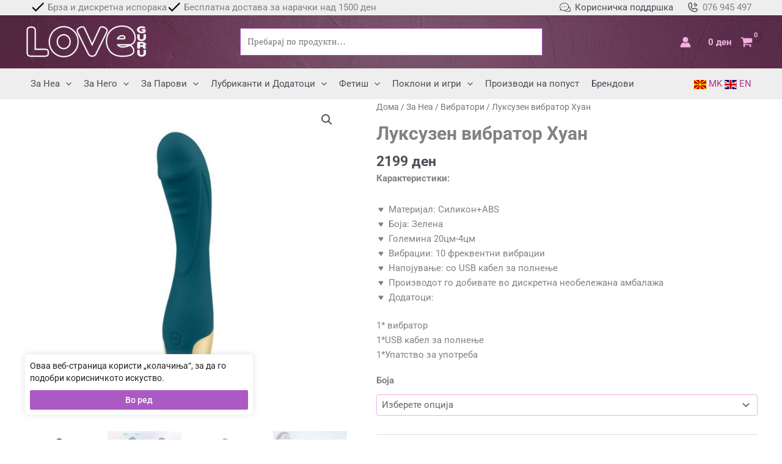

--- FILE ---
content_type: text/html; charset=UTF-8
request_url: https://loveguru.mk/product/luksuzen-vibrator-huan/
body_size: 94172
content:
<!DOCTYPE html>
<html lang="mk-MK">
<head>
<meta charset="UTF-8">
<meta name="viewport" content="width=device-width, initial-scale=1">
	<link rel="profile" href="https://gmpg.org/xfn/11"> 
	<!-- Global site tag (gtag.js) - Google Analytics -->
<script async src="https://www.googletagmanager.com/gtag/js?id=G-P9WVGDPVT7"></script>
<script>
  window.dataLayer = window.dataLayer || [];
  function gtag(){dataLayer.push(arguments);}
  gtag('js', new Date());

  gtag('config', 'G-P9WVGDPVT7');
</script>

<!-- Google Tag Manager -->
<script>(function(w,d,s,l,i){w[l]=w[l]||[];w[l].push({'gtm.start':
new Date().getTime(),event:'gtm.js'});var f=d.getElementsByTagName(s)[0],
j=d.createElement(s),dl=l!='dataLayer'?'&l='+l:'';j.async=true;j.src=
'https://www.googletagmanager.com/gtm.js?id='+i+dl;f.parentNode.insertBefore(j,f);
})(window,document,'script','dataLayer','GTM-MLG4PZK');</script>
<!-- End Google Tag Manager -->

<!-- Google tag (gtag.js) -->
<script async src="https://www.googletagmanager.com/gtag/js?id=AW-992245393"></script>
<script>
  window.dataLayer = window.dataLayer || [];
  function gtag(){dataLayer.push(arguments);}
  gtag('js', new Date());

  gtag('config', 'AW-992245393');
</script>

<!-- Event snippet for Website sale conversion page --> 
<script> 
	gtag('event', 'conversion', { 'send_to': 'AW-992245393/_mC_CIO2_tQDEJHtkdkD', 'value': 1.0, 'currency': 'USD', 'transaction_id': '' }); 
</script><meta name='robots' content='index, follow, max-image-preview:large, max-snippet:-1, max-video-preview:-1' />
	<style>img:is([sizes="auto" i], [sizes^="auto," i]) { contain-intrinsic-size: 3000px 1500px }</style>
	<script id="cookieyes" type="text/javascript" src="https://cdn-cookieyes.com/client_data/47421c412b75bdf7c0f75e3c/script.js"></script><link rel="alternate" hreflang="mk" href="https://loveguru.mk/product/luksuzen-vibrator-huan/" />
<link rel="alternate" hreflang="en" href="https://loveguru.mk/en/product/luksuzen-vibrator-huan/" />

	<!-- This site is optimized with the Yoast SEO plugin v26.2 - https://yoast.com/wordpress/plugins/seo/ -->
	<title>Луксузен вибратор Хуан - Love Guru</title>
	<meta name="description" content="Моќен луксузен силиконски вибратор за сензационална мешана стимулација. Совршената форма ви гарантира перфектно задоволство." />
	<link rel="canonical" href="https://loveguru.mk/product/luksuzen-vibrator-huan/" />
	<meta property="og:locale" content="mk_MK" />
	<meta property="og:type" content="article" />
	<meta property="og:title" content="Луксузен вибратор Хуан - Love Guru" />
	<meta property="og:description" content="Моќен луксузен силиконски вибратор за сензационална мешана стимулација. Совршената форма ви гарантира перфектно задоволство." />
	<meta property="og:url" content="https://loveguru.mk/product/luksuzen-vibrator-huan/" />
	<meta property="og:site_name" content="Love Guru" />
	<meta property="article:modified_time" content="2024-06-14T16:51:57+00:00" />
	<meta property="og:image" content="https://loveguru.mk/wp-content/uploads/2022/05/pl-vr218182-1.jpg" />
	<meta property="og:image:width" content="1000" />
	<meta property="og:image:height" content="1000" />
	<meta property="og:image:type" content="image/jpeg" />
	<meta name="twitter:card" content="summary_large_image" />
	<meta name="twitter:label1" content="Est. reading time" />
	<meta name="twitter:data1" content="1 минута" />
	<script type="application/ld+json" class="yoast-schema-graph">{"@context":"https://schema.org","@graph":[{"@type":"WebPage","@id":"https://loveguru.mk/product/luksuzen-vibrator-huan/","url":"https://loveguru.mk/product/luksuzen-vibrator-huan/","name":"Луксузен вибратор Хуан - Love Guru","isPartOf":{"@id":"https://loveguru.mk/#website"},"primaryImageOfPage":{"@id":"https://loveguru.mk/product/luksuzen-vibrator-huan/#primaryimage"},"image":{"@id":"https://loveguru.mk/product/luksuzen-vibrator-huan/#primaryimage"},"thumbnailUrl":"https://loveguru.mk/wp-content/uploads/2022/05/pl-vr218182-1.jpg","datePublished":"2022-05-31T10:12:01+00:00","dateModified":"2024-06-14T16:51:57+00:00","description":"Моќен луксузен силиконски вибратор за сензационална мешана стимулација. Совршената форма ви гарантира перфектно задоволство.","breadcrumb":{"@id":"https://loveguru.mk/product/luksuzen-vibrator-huan/#breadcrumb"},"inLanguage":"mk-MK","potentialAction":[{"@type":"ReadAction","target":["https://loveguru.mk/product/luksuzen-vibrator-huan/"]}]},{"@type":"ImageObject","inLanguage":"mk-MK","@id":"https://loveguru.mk/product/luksuzen-vibrator-huan/#primaryimage","url":"https://loveguru.mk/wp-content/uploads/2022/05/pl-vr218182-1.jpg","contentUrl":"https://loveguru.mk/wp-content/uploads/2022/05/pl-vr218182-1.jpg","width":1000,"height":1000,"caption":"Луксузен вибратор Хуан-насловна"},{"@type":"BreadcrumbList","@id":"https://loveguru.mk/product/luksuzen-vibrator-huan/#breadcrumb","itemListElement":[{"@type":"ListItem","position":1,"name":"Home","item":"https://loveguru.mk/"},{"@type":"ListItem","position":2,"name":"Продавница","item":"https://loveguru.mk/shop/"},{"@type":"ListItem","position":3,"name":"Луксузен вибратор Хуан"}]},{"@type":"WebSite","@id":"https://loveguru.mk/#website","url":"https://loveguru.mk/","name":"Love Guru","description":"Секс шоп - Секс играчки","publisher":{"@id":"https://loveguru.mk/#organization"},"potentialAction":[{"@type":"SearchAction","target":{"@type":"EntryPoint","urlTemplate":"https://loveguru.mk/?s={search_term_string}"},"query-input":{"@type":"PropertyValueSpecification","valueRequired":true,"valueName":"search_term_string"}}],"inLanguage":"mk-MK"},{"@type":"Organization","@id":"https://loveguru.mk/#organization","name":"Love Guru","url":"https://loveguru.mk/","logo":{"@type":"ImageObject","inLanguage":"mk-MK","@id":"https://loveguru.mk/#/schema/logo/image/","url":"https://loveguru.mk/wp-content/uploads/2022/04/loveguru2-2.png","contentUrl":"https://loveguru.mk/wp-content/uploads/2022/04/loveguru2-2.png","width":4000,"height":1084,"caption":"Love Guru"},"image":{"@id":"https://loveguru.mk/#/schema/logo/image/"}}]}</script>
	<!-- / Yoast SEO plugin. -->


<link rel='dns-prefetch' href='//www.googletagmanager.com' />
<link rel="alternate" type="application/rss+xml" title="Love Guru &raquo; Фид" href="https://loveguru.mk/feed/" />
<link rel="alternate" type="application/rss+xml" title="Love Guru &raquo; фидови за коментари" href="https://loveguru.mk/comments/feed/" />
<link rel="alternate" type="application/rss+xml" title="Love Guru &raquo; Луксузен вибратор Хуан фидови за коментари" href="https://loveguru.mk/product/luksuzen-vibrator-huan/feed/" />
<script>
window._wpemojiSettings = {"baseUrl":"https:\/\/s.w.org\/images\/core\/emoji\/16.0.1\/72x72\/","ext":".png","svgUrl":"https:\/\/s.w.org\/images\/core\/emoji\/16.0.1\/svg\/","svgExt":".svg","source":{"concatemoji":"https:\/\/loveguru.mk\/wp-includes\/js\/wp-emoji-release.min.js?ver=6.8.3"}};
/*! This file is auto-generated */
!function(s,n){var o,i,e;function c(e){try{var t={supportTests:e,timestamp:(new Date).valueOf()};sessionStorage.setItem(o,JSON.stringify(t))}catch(e){}}function p(e,t,n){e.clearRect(0,0,e.canvas.width,e.canvas.height),e.fillText(t,0,0);var t=new Uint32Array(e.getImageData(0,0,e.canvas.width,e.canvas.height).data),a=(e.clearRect(0,0,e.canvas.width,e.canvas.height),e.fillText(n,0,0),new Uint32Array(e.getImageData(0,0,e.canvas.width,e.canvas.height).data));return t.every(function(e,t){return e===a[t]})}function u(e,t){e.clearRect(0,0,e.canvas.width,e.canvas.height),e.fillText(t,0,0);for(var n=e.getImageData(16,16,1,1),a=0;a<n.data.length;a++)if(0!==n.data[a])return!1;return!0}function f(e,t,n,a){switch(t){case"flag":return n(e,"\ud83c\udff3\ufe0f\u200d\u26a7\ufe0f","\ud83c\udff3\ufe0f\u200b\u26a7\ufe0f")?!1:!n(e,"\ud83c\udde8\ud83c\uddf6","\ud83c\udde8\u200b\ud83c\uddf6")&&!n(e,"\ud83c\udff4\udb40\udc67\udb40\udc62\udb40\udc65\udb40\udc6e\udb40\udc67\udb40\udc7f","\ud83c\udff4\u200b\udb40\udc67\u200b\udb40\udc62\u200b\udb40\udc65\u200b\udb40\udc6e\u200b\udb40\udc67\u200b\udb40\udc7f");case"emoji":return!a(e,"\ud83e\udedf")}return!1}function g(e,t,n,a){var r="undefined"!=typeof WorkerGlobalScope&&self instanceof WorkerGlobalScope?new OffscreenCanvas(300,150):s.createElement("canvas"),o=r.getContext("2d",{willReadFrequently:!0}),i=(o.textBaseline="top",o.font="600 32px Arial",{});return e.forEach(function(e){i[e]=t(o,e,n,a)}),i}function t(e){var t=s.createElement("script");t.src=e,t.defer=!0,s.head.appendChild(t)}"undefined"!=typeof Promise&&(o="wpEmojiSettingsSupports",i=["flag","emoji"],n.supports={everything:!0,everythingExceptFlag:!0},e=new Promise(function(e){s.addEventListener("DOMContentLoaded",e,{once:!0})}),new Promise(function(t){var n=function(){try{var e=JSON.parse(sessionStorage.getItem(o));if("object"==typeof e&&"number"==typeof e.timestamp&&(new Date).valueOf()<e.timestamp+604800&&"object"==typeof e.supportTests)return e.supportTests}catch(e){}return null}();if(!n){if("undefined"!=typeof Worker&&"undefined"!=typeof OffscreenCanvas&&"undefined"!=typeof URL&&URL.createObjectURL&&"undefined"!=typeof Blob)try{var e="postMessage("+g.toString()+"("+[JSON.stringify(i),f.toString(),p.toString(),u.toString()].join(",")+"));",a=new Blob([e],{type:"text/javascript"}),r=new Worker(URL.createObjectURL(a),{name:"wpTestEmojiSupports"});return void(r.onmessage=function(e){c(n=e.data),r.terminate(),t(n)})}catch(e){}c(n=g(i,f,p,u))}t(n)}).then(function(e){for(var t in e)n.supports[t]=e[t],n.supports.everything=n.supports.everything&&n.supports[t],"flag"!==t&&(n.supports.everythingExceptFlag=n.supports.everythingExceptFlag&&n.supports[t]);n.supports.everythingExceptFlag=n.supports.everythingExceptFlag&&!n.supports.flag,n.DOMReady=!1,n.readyCallback=function(){n.DOMReady=!0}}).then(function(){return e}).then(function(){var e;n.supports.everything||(n.readyCallback(),(e=n.source||{}).concatemoji?t(e.concatemoji):e.wpemoji&&e.twemoji&&(t(e.twemoji),t(e.wpemoji)))}))}((window,document),window._wpemojiSettings);
</script>
<link rel='stylesheet' id='sgr-css' href='https://loveguru.mk/wp-content/plugins/simple-google-recaptcha/sgr.css?ver=1663318285' media='all' />
<link rel='stylesheet' id='astra-theme-css-css' href='https://loveguru.mk/wp-content/themes/astra/assets/css/minified/main.min.css?ver=4.11.13' media='all' />
<style id='astra-theme-css-inline-css'>
.ast-no-sidebar .entry-content .alignfull {margin-left: calc( -50vw + 50%);margin-right: calc( -50vw + 50%);max-width: 100vw;width: 100vw;}.ast-no-sidebar .entry-content .alignwide {margin-left: calc(-41vw + 50%);margin-right: calc(-41vw + 50%);max-width: unset;width: unset;}.ast-no-sidebar .entry-content .alignfull .alignfull,.ast-no-sidebar .entry-content .alignfull .alignwide,.ast-no-sidebar .entry-content .alignwide .alignfull,.ast-no-sidebar .entry-content .alignwide .alignwide,.ast-no-sidebar .entry-content .wp-block-column .alignfull,.ast-no-sidebar .entry-content .wp-block-column .alignwide{width: 100%;margin-left: auto;margin-right: auto;}.wp-block-gallery,.blocks-gallery-grid {margin: 0;}.wp-block-separator {max-width: 100px;}.wp-block-separator.is-style-wide,.wp-block-separator.is-style-dots {max-width: none;}.entry-content .has-2-columns .wp-block-column:first-child {padding-right: 10px;}.entry-content .has-2-columns .wp-block-column:last-child {padding-left: 10px;}@media (max-width: 782px) {.entry-content .wp-block-columns .wp-block-column {flex-basis: 100%;}.entry-content .has-2-columns .wp-block-column:first-child {padding-right: 0;}.entry-content .has-2-columns .wp-block-column:last-child {padding-left: 0;}}body .entry-content .wp-block-latest-posts {margin-left: 0;}body .entry-content .wp-block-latest-posts li {list-style: none;}.ast-no-sidebar .ast-container .entry-content .wp-block-latest-posts {margin-left: 0;}.ast-header-break-point .entry-content .alignwide {margin-left: auto;margin-right: auto;}.entry-content .blocks-gallery-item img {margin-bottom: auto;}.wp-block-pullquote {border-top: 4px solid #555d66;border-bottom: 4px solid #555d66;color: #40464d;}:root{--ast-post-nav-space:0;--ast-container-default-xlg-padding:6.67em;--ast-container-default-lg-padding:5.67em;--ast-container-default-slg-padding:4.34em;--ast-container-default-md-padding:3.34em;--ast-container-default-sm-padding:6.67em;--ast-container-default-xs-padding:2.4em;--ast-container-default-xxs-padding:1.4em;--ast-code-block-background:#EEEEEE;--ast-comment-inputs-background:#FAFAFA;--ast-normal-container-width:1200px;--ast-narrow-container-width:750px;--ast-blog-title-font-weight:normal;--ast-blog-meta-weight:inherit;--ast-global-color-primary:var(--ast-global-color-5);--ast-global-color-secondary:var(--ast-global-color-4);--ast-global-color-alternate-background:var(--ast-global-color-7);--ast-global-color-subtle-background:var(--ast-global-color-6);--ast-bg-style-guide:#F8FAFC;--ast-shadow-style-guide:0px 0px 4px 0 #00000057;--ast-global-dark-bg-style:#fff;--ast-global-dark-lfs:#fbfbfb;--ast-widget-bg-color:#fafafa;--ast-wc-container-head-bg-color:#fbfbfb;--ast-title-layout-bg:#eeeeee;--ast-search-border-color:#e7e7e7;--ast-lifter-hover-bg:#e6e6e6;--ast-gallery-block-color:#000;--srfm-color-input-label:var(--ast-global-color-2);}html{font-size:93.75%;}a,.page-title{color:#ac3595;}a:hover,a:focus{color:#ab5ac3;}body,button,input,select,textarea,.ast-button,.ast-custom-button{font-family:-apple-system,BlinkMacSystemFont,Segoe UI,Roboto,Oxygen-Sans,Ubuntu,Cantarell,Helvetica Neue,sans-serif;font-weight:inherit;font-size:15px;font-size:1rem;line-height:var(--ast-body-line-height,1.65em);}blockquote{color:var(--ast-global-color-3);}h1,h2,h3,h4,h5,h6,.entry-content :where(h1,h2,h3,h4,h5,h6),.site-title,.site-title a{font-weight:600;}.ast-site-identity .site-title a{color:var(--ast-global-color-2);}.site-title{font-size:35px;font-size:2.3333333333333rem;display:none;}header .custom-logo-link img{max-width:210px;width:210px;}.astra-logo-svg{width:210px;}.site-header .site-description{font-size:15px;font-size:1rem;display:none;}.entry-title{font-size:16px;font-size:1.0666666666667rem;}.ast-blog-meta-container{font-size:13px;font-size:0.86666666666667rem;}.archive .ast-article-post .ast-article-inner,.blog .ast-article-post .ast-article-inner,.archive .ast-article-post .ast-article-inner:hover,.blog .ast-article-post .ast-article-inner:hover{overflow:hidden;}h1,.entry-content :where(h1){font-size:40px;font-size:2.6666666666667rem;font-weight:600;line-height:1.4em;}h2,.entry-content :where(h2){font-size:32px;font-size:2.1333333333333rem;font-weight:600;line-height:1.3em;}h3,.entry-content :where(h3){font-size:26px;font-size:1.7333333333333rem;font-weight:600;line-height:1.3em;}h4,.entry-content :where(h4){font-size:24px;font-size:1.6rem;line-height:1.2em;font-weight:600;}h5,.entry-content :where(h5){font-size:20px;font-size:1.3333333333333rem;line-height:1.2em;font-weight:600;}h6,.entry-content :where(h6){font-size:16px;font-size:1.0666666666667rem;line-height:1.25em;font-weight:600;}::selection{background-color:#f3b1e1;color:#000000;}body,h1,h2,h3,h4,h5,h6,.entry-title a,.entry-content :where(h1,h2,h3,h4,h5,h6){color:var(--ast-global-color-3);}.tagcloud a:hover,.tagcloud a:focus,.tagcloud a.current-item{color:#ffffff;border-color:#ac3595;background-color:#ac3595;}input:focus,input[type="text"]:focus,input[type="email"]:focus,input[type="url"]:focus,input[type="password"]:focus,input[type="reset"]:focus,input[type="search"]:focus,textarea:focus{border-color:#ac3595;}input[type="radio"]:checked,input[type=reset],input[type="checkbox"]:checked,input[type="checkbox"]:hover:checked,input[type="checkbox"]:focus:checked,input[type=range]::-webkit-slider-thumb{border-color:#ac3595;background-color:#ac3595;box-shadow:none;}.site-footer a:hover + .post-count,.site-footer a:focus + .post-count{background:#ac3595;border-color:#ac3595;}.single .nav-links .nav-previous,.single .nav-links .nav-next{color:#ac3595;}.entry-meta,.entry-meta *{line-height:1.45;color:#ac3595;}.entry-meta a:not(.ast-button):hover,.entry-meta a:not(.ast-button):hover *,.entry-meta a:not(.ast-button):focus,.entry-meta a:not(.ast-button):focus *,.page-links > .page-link,.page-links .page-link:hover,.post-navigation a:hover{color:#ab5ac3;}#cat option,.secondary .calendar_wrap thead a,.secondary .calendar_wrap thead a:visited{color:#ac3595;}.secondary .calendar_wrap #today,.ast-progress-val span{background:#ac3595;}.secondary a:hover + .post-count,.secondary a:focus + .post-count{background:#ac3595;border-color:#ac3595;}.calendar_wrap #today > a{color:#ffffff;}.page-links .page-link,.single .post-navigation a{color:#ac3595;}.ast-search-menu-icon .search-form button.search-submit{padding:0 4px;}.ast-search-menu-icon form.search-form{padding-right:0;}.ast-search-menu-icon.slide-search input.search-field{width:0;}.ast-header-search .ast-search-menu-icon.ast-dropdown-active .search-form,.ast-header-search .ast-search-menu-icon.ast-dropdown-active .search-field:focus{transition:all 0.2s;}.search-form input.search-field:focus{outline:none;}.ast-archive-title{color:var(--ast-global-color-2);}.widget-title,.widget .wp-block-heading{font-size:21px;font-size:1.4rem;color:var(--ast-global-color-2);}.single .ast-author-details .author-title{color:#ab5ac3;}.ast-single-post .entry-content a,.ast-comment-content a:not(.ast-comment-edit-reply-wrap a),.woocommerce-js .woocommerce-product-details__short-description a{text-decoration:underline;}.ast-single-post .wp-block-button .wp-block-button__link,.ast-single-post .entry-content .uagb-tab a,.ast-single-post .entry-content .uagb-ifb-cta a,.ast-single-post .entry-content .wp-block-uagb-buttons a,.ast-single-post .entry-content .uabb-module-content a,.ast-single-post .entry-content .uagb-post-grid a,.ast-single-post .entry-content .uagb-timeline a,.ast-single-post .entry-content .uagb-toc__wrap a,.ast-single-post .entry-content .uagb-taxomony-box a,.ast-single-post .entry-content .woocommerce a,.entry-content .wp-block-latest-posts > li > a,.ast-single-post .entry-content .wp-block-file__button,a.ast-post-filter-single,.ast-single-post .wp-block-buttons .wp-block-button.is-style-outline .wp-block-button__link,.ast-single-post .ast-comment-content .comment-reply-link,.ast-single-post .ast-comment-content .comment-edit-link,.entry-content [CLASS*="wc-block"] .wc-block-components-button,.entry-content [CLASS*="wc-block"] .wc-block-components-totals-coupon-link,.entry-content [CLASS*="wc-block"] .wc-block-components-product-name{text-decoration:none;}.ast-search-menu-icon.slide-search a:focus-visible:focus-visible,.astra-search-icon:focus-visible,#close:focus-visible,a:focus-visible,.ast-menu-toggle:focus-visible,.site .skip-link:focus-visible,.wp-block-loginout input:focus-visible,.wp-block-search.wp-block-search__button-inside .wp-block-search__inside-wrapper,.ast-header-navigation-arrow:focus-visible,.woocommerce .wc-proceed-to-checkout > .checkout-button:focus-visible,.woocommerce .woocommerce-MyAccount-navigation ul li a:focus-visible,.ast-orders-table__row .ast-orders-table__cell:focus-visible,.woocommerce .woocommerce-order-details .order-again > .button:focus-visible,.woocommerce .woocommerce-message a.button.wc-forward:focus-visible,.woocommerce #minus_qty:focus-visible,.woocommerce #plus_qty:focus-visible,a#ast-apply-coupon:focus-visible,.woocommerce .woocommerce-info a:focus-visible,.woocommerce .astra-shop-summary-wrap a:focus-visible,.woocommerce a.wc-forward:focus-visible,#ast-apply-coupon:focus-visible,.woocommerce-js .woocommerce-mini-cart-item a.remove:focus-visible,#close:focus-visible,.button.search-submit:focus-visible,#search_submit:focus,.normal-search:focus-visible,.ast-header-account-wrap:focus-visible,.woocommerce .ast-on-card-button.ast-quick-view-trigger:focus,.astra-cart-drawer-close:focus,.ast-single-variation:focus,.ast-woocommerce-product-gallery__image:focus,.ast-button:focus,.woocommerce-product-gallery--with-images [data-controls="prev"]:focus-visible,.woocommerce-product-gallery--with-images [data-controls="next"]:focus-visible{outline-style:dotted;outline-color:inherit;outline-width:thin;}input:focus,input[type="text"]:focus,input[type="email"]:focus,input[type="url"]:focus,input[type="password"]:focus,input[type="reset"]:focus,input[type="search"]:focus,input[type="number"]:focus,textarea:focus,.wp-block-search__input:focus,[data-section="section-header-mobile-trigger"] .ast-button-wrap .ast-mobile-menu-trigger-minimal:focus,.ast-mobile-popup-drawer.active .menu-toggle-close:focus,.woocommerce-ordering select.orderby:focus,#ast-scroll-top:focus,#coupon_code:focus,.woocommerce-page #comment:focus,.woocommerce #reviews #respond input#submit:focus,.woocommerce a.add_to_cart_button:focus,.woocommerce .button.single_add_to_cart_button:focus,.woocommerce .woocommerce-cart-form button:focus,.woocommerce .woocommerce-cart-form__cart-item .quantity .qty:focus,.woocommerce .woocommerce-billing-fields .woocommerce-billing-fields__field-wrapper .woocommerce-input-wrapper > .input-text:focus,.woocommerce #order_comments:focus,.woocommerce #place_order:focus,.woocommerce .woocommerce-address-fields .woocommerce-address-fields__field-wrapper .woocommerce-input-wrapper > .input-text:focus,.woocommerce .woocommerce-MyAccount-content form button:focus,.woocommerce .woocommerce-MyAccount-content .woocommerce-EditAccountForm .woocommerce-form-row .woocommerce-Input.input-text:focus,.woocommerce .ast-woocommerce-container .woocommerce-pagination ul.page-numbers li a:focus,body #content .woocommerce form .form-row .select2-container--default .select2-selection--single:focus,#ast-coupon-code:focus,.woocommerce.woocommerce-js .quantity input[type=number]:focus,.woocommerce-js .woocommerce-mini-cart-item .quantity input[type=number]:focus,.woocommerce p#ast-coupon-trigger:focus{border-style:dotted;border-color:inherit;border-width:thin;}input{outline:none;}.woocommerce-js input[type=text]:focus,.woocommerce-js input[type=email]:focus,.woocommerce-js textarea:focus,input[type=number]:focus,.comments-area textarea#comment:focus,.comments-area textarea#comment:active,.comments-area .ast-comment-formwrap input[type="text"]:focus,.comments-area .ast-comment-formwrap input[type="text"]:active{outline-style:unset;outline-color:inherit;outline-width:thin;}.ast-logo-title-inline .site-logo-img{padding-right:1em;}.site-logo-img img{ transition:all 0.2s linear;}body .ast-oembed-container *{position:absolute;top:0;width:100%;height:100%;left:0;}body .wp-block-embed-pocket-casts .ast-oembed-container *{position:unset;}.ast-single-post-featured-section + article {margin-top: 2em;}.site-content .ast-single-post-featured-section img {width: 100%;overflow: hidden;object-fit: cover;}.site > .ast-single-related-posts-container {margin-top: 0;}@media (min-width: 922px) {.ast-desktop .ast-container--narrow {max-width: var(--ast-narrow-container-width);margin: 0 auto;}}@media (max-width:921.9px){#ast-desktop-header{display:none;}}@media (min-width:922px){#ast-mobile-header{display:none;}}.ast-site-header-cart .cart-container,.ast-edd-site-header-cart .ast-edd-cart-container {transition: all 0.2s linear;}.ast-site-header-cart .ast-woo-header-cart-info-wrap,.ast-edd-site-header-cart .ast-edd-header-cart-info-wrap {padding: 0 6px 0 2px;font-weight: 600;line-height: 2.7;display: inline-block;}.ast-site-header-cart i.astra-icon {font-size: 20px;font-size: 1.3em;font-style: normal;font-weight: normal;position: relative;padding: 0 2px;}.ast-site-header-cart i.astra-icon.no-cart-total:after,.ast-header-break-point.ast-header-custom-item-outside .ast-edd-header-cart-info-wrap,.ast-header-break-point.ast-header-custom-item-outside .ast-woo-header-cart-info-wrap {display: none;}.ast-site-header-cart.ast-menu-cart-fill i.astra-icon,.ast-edd-site-header-cart.ast-edd-menu-cart-fill span.astra-icon {font-size: 1.1em;}.astra-cart-drawer {position: fixed;display: block;visibility: hidden;overflow: auto;-webkit-overflow-scrolling: touch;z-index: 10000;background-color: var(--ast-global-color-primary,var(--ast-global-color-5));transform: translate3d(0,0,0);opacity: 0;will-change: transform;transition: 0.25s ease;}.woocommerce-mini-cart {position: relative;}.woocommerce-mini-cart::before {content: "";transition: .3s;}.woocommerce-mini-cart.ajax-mini-cart-qty-loading::before {position: absolute;top: 0;left: 0;right: 0;width: 100%;height: 100%;z-index: 5;background-color: var(--ast-global-color-primary,var(--ast-global-color-5));opacity: .5;}.astra-cart-drawer {width: 460px;height: 100%;left: 100%;top: 0px;opacity: 1;transform: translate3d(0%,0,0);}.astra-cart-drawer .astra-cart-drawer-header {position: absolute;width: 100%;text-align: left;text-transform: inherit;font-weight: 500;border-bottom: 1px solid var(--ast-border-color);padding: 1.34em;line-height: 1;z-index: 1;max-height: 3.5em;}.astra-cart-drawer .astra-cart-drawer-header .astra-cart-drawer-title {color: var(--ast-global-color-2);}.astra-cart-drawer .astra-cart-drawer-close .ast-close-svg {width: 22px;height: 22px;}.astra-cart-drawer .astra-cart-drawer-content,.astra-cart-drawer .astra-cart-drawer-content .widget_shopping_cart,.astra-cart-drawer .astra-cart-drawer-content .widget_shopping_cart_content {height: 100%;}.astra-cart-drawer .astra-cart-drawer-content {padding-top: 3.5em;}.astra-cart-drawer .ast-mini-cart-price-wrap .multiply-symbol{padding: 0 0.5em;}.astra-cart-drawer .astra-cart-drawer-content .woocommerce-mini-cart-item .ast-mini-cart-price-wrap {float: right;margin-top: 0.5em;max-width: 50%;}.astra-cart-drawer .astra-cart-drawer-content .woocommerce-mini-cart-item .variation {margin-top: 0.5em;margin-bottom: 0.5em;}.astra-cart-drawer .astra-cart-drawer-content .woocommerce-mini-cart-item .variation dt {font-weight: 500;}.astra-cart-drawer .astra-cart-drawer-content .widget_shopping_cart_content {display: flex;flex-direction: column;overflow: hidden;}.astra-cart-drawer .astra-cart-drawer-content .widget_shopping_cart_content ul li {min-height: 60px;}.woocommerce-js .astra-cart-drawer .astra-cart-drawer-content .woocommerce-mini-cart__total {display: flex;justify-content: space-between;padding: 0.7em 1.34em;margin-bottom: 0;}.woocommerce-js .astra-cart-drawer .astra-cart-drawer-content .woocommerce-mini-cart__total strong,.woocommerce-js .astra-cart-drawer .astra-cart-drawer-content .woocommerce-mini-cart__total .amount {width: 50%;}.astra-cart-drawer .astra-cart-drawer-content .woocommerce-mini-cart {padding: 1.3em;flex: 1;overflow: auto;}.astra-cart-drawer .astra-cart-drawer-content .woocommerce-mini-cart a.remove {width: 20px;height: 20px;line-height: 16px;}.astra-cart-drawer .astra-cart-drawer-content .woocommerce-mini-cart__total {padding: 1em 1.5em;margin: 0;text-align: center;}.astra-cart-drawer .astra-cart-drawer-content .woocommerce-mini-cart__buttons {padding: 1.34em;text-align: center;margin-bottom: 0;}.astra-cart-drawer .astra-cart-drawer-content .woocommerce-mini-cart__buttons .button.checkout {margin-right: 0;}.astra-cart-drawer .astra-cart-drawer-content .woocommerce-mini-cart__buttons a{width: 100%;}.woocommerce-js .astra-cart-drawer .astra-cart-drawer-content .woocommerce-mini-cart__buttons a:nth-last-child(1) {margin-bottom: 0;}.astra-cart-drawer .astra-cart-drawer-content .edd-cart-item {padding: .5em 2.6em .5em 1.5em;}.astra-cart-drawer .astra-cart-drawer-content .edd-cart-item .edd-remove-from-cart::after {width: 20px;height: 20px;line-height: 16px;}.astra-cart-drawer .astra-cart-drawer-content .edd-cart-number-of-items {padding: 1em 1.5em 1em 1.5em;margin-bottom: 0;text-align: center;}.astra-cart-drawer .astra-cart-drawer-content .edd_total {padding: .5em 1.5em;margin: 0;text-align: center;}.astra-cart-drawer .astra-cart-drawer-content .cart_item.edd_checkout {padding: 1em 1.5em 0;text-align: center;margin-top: 0;}.astra-cart-drawer .widget_shopping_cart_content > .woocommerce-mini-cart__empty-message {display: none;}.astra-cart-drawer .woocommerce-mini-cart__empty-message,.astra-cart-drawer .cart_item.empty {text-align: center;margin-top: 10px;}body.admin-bar .astra-cart-drawer {padding-top: 32px;}@media (max-width: 782px) {body.admin-bar .astra-cart-drawer {padding-top: 46px;}}.ast-mobile-cart-active body.ast-hfb-header {overflow: hidden;}.ast-mobile-cart-active .astra-mobile-cart-overlay {opacity: 1;cursor: pointer;visibility: visible;z-index: 999;}.ast-mini-cart-empty-wrap {display: flex;flex-wrap: wrap;height: 100%;align-items: flex-end;}.ast-mini-cart-empty-wrap > * {width: 100%;}.astra-cart-drawer-content .ast-mini-cart-empty {height: 100%;display: flex;flex-direction: column;justify-content: space-between;text-align: center;}.astra-cart-drawer-content .ast-mini-cart-empty .ast-mini-cart-message {display: flex;align-items: center;justify-content: center;height: 100%;padding: 1.34em;}@media (min-width: 546px) {.astra-cart-drawer .astra-cart-drawer-content.ast-large-view .woocommerce-mini-cart__buttons {display: flex;}.woocommerce-js .astra-cart-drawer .astra-cart-drawer-content.ast-large-view .woocommerce-mini-cart__buttons a,.woocommerce-js .astra-cart-drawer .astra-cart-drawer-content.ast-large-view .woocommerce-mini-cart__buttons a.checkout {margin-top: 0;margin-bottom: 0;}}.ast-site-header-cart .cart-container:focus-visible {display: inline-block;}.ast-site-header-cart i.astra-icon:after {content: attr(data-cart-total);position: absolute;font-family: -apple-system,BlinkMacSystemFont,Segoe UI,Roboto,Oxygen-Sans,Ubuntu,Cantarell,Helvetica Neue,sans-serif;font-style: normal;top: -10px;right: -12px;font-weight: bold;box-shadow: 1px 1px 3px 0px rgba(0,0,0,0.3);font-size: 11px;padding-left: 0px;padding-right: 1px;line-height: 17px;letter-spacing: -.5px;height: 18px;min-width: 18px;border-radius: 99px;text-align: center;z-index: 3;}li.woocommerce-custom-menu-item .ast-site-header-cart i.astra-icon:after,li.edd-custom-menu-item .ast-edd-site-header-cart span.astra-icon:after {padding-left: 2px;}.astra-cart-drawer .astra-cart-drawer-close {position: absolute;top: 0.5em;right: 0;border: none;margin: 0;padding: .6em 1em .4em;color: var(--ast-global-color-2);background-color: transparent;}.astra-mobile-cart-overlay {background-color: rgba(0,0,0,0.4);position: fixed;top: 0;right: 0;bottom: 0;left: 0;visibility: hidden;opacity: 0;transition: opacity 0.2s ease-in-out;}.astra-cart-drawer .astra-cart-drawer-content .edd-cart-item .edd-remove-from-cart {right: 1.2em;}.ast-header-break-point.ast-woocommerce-cart-menu.ast-hfb-header .ast-cart-menu-wrap,.ast-header-break-point.ast-hfb-header .ast-cart-menu-wrap,.ast-header-break-point .ast-edd-site-header-cart-wrap .ast-edd-cart-menu-wrap {width: auto;height: 2em;font-size: 1.4em;line-height: 2;vertical-align: middle;text-align: right;}.woocommerce-js .astra-cart-drawer .astra-cart-drawer-content .woocommerce-mini-cart__buttons .button:not(.checkout):not(.ast-continue-shopping) {margin-right: 10px;}.woocommerce-js .astra-cart-drawer .astra-cart-drawer-content .woocommerce-mini-cart__buttons .button:not(.checkout):not(.ast-continue-shopping),.ast-site-header-cart .widget_shopping_cart .buttons .button:not(.checkout),.ast-site-header-cart .ast-site-header-cart-data .ast-mini-cart-empty .woocommerce-mini-cart__buttons a.button {background-color: transparent;border-style: solid;border-width: 1px;border-color: #f3b1e1;color: #f3b1e1;}.woocommerce-js .astra-cart-drawer .astra-cart-drawer-content .woocommerce-mini-cart__buttons .button:not(.checkout):not(.ast-continue-shopping):hover,.ast-site-header-cart .widget_shopping_cart .buttons .button:not(.checkout):hover {border-color: #ab5ac3;color: #ab5ac3;}.woocommerce-js .astra-cart-drawer .astra-cart-drawer-content .woocommerce-mini-cart__buttons a.checkout {margin-left: 0;margin-top: 10px;border-style: solid;border-width: 2px;border-color: #f3b1e1;}.woocommerce-js .astra-cart-drawer .astra-cart-drawer-content .woocommerce-mini-cart__buttons a.checkout:hover {border-color: #ab5ac3;}.woocommerce-js .astra-cart-drawer .astra-cart-drawer-content .woocommerce-mini-cart__total strong{padding-right: .5em;text-align: left;font-weight: 500;}.woocommerce-js .astra-cart-drawer .astra-cart-drawer-content .woocommerce-mini-cart__total .amount{text-align: right;}.astra-cart-drawer.active {transform: translate3d(-100%,0,0);visibility: visible;}.ast-site-header-cart.ast-menu-cart-outline .ast-cart-menu-wrap,.ast-site-header-cart.ast-menu-cart-fill .ast-cart-menu-wrap,.ast-edd-site-header-cart.ast-edd-menu-cart-outline .ast-edd-cart-menu-wrap,.ast-edd-site-header-cart.ast-edd-menu-cart-fill .ast-edd-cart-menu-wrap {line-height: 1.8;}@media (max-width:921px){.astra-cart-drawer.active{width:80%;}}@media (max-width:544px){.astra-cart-drawer.active{width:100%;}}@media( max-width: 420px ) {.single .nav-links .nav-previous,.single .nav-links .nav-next {width: 100%;text-align: center;}}.wp-block-buttons.aligncenter{justify-content:center;}@media (max-width:921px){.ast-theme-transparent-header #primary,.ast-theme-transparent-header #secondary{padding:0;}}@media (max-width:921px){.ast-plain-container.ast-no-sidebar #primary{padding:0;}}.ast-plain-container.ast-no-sidebar #primary{margin-top:0;margin-bottom:0;}.ast-separate-container.ast-single-post.ast-right-sidebar #primary,.ast-separate-container.ast-single-post.ast-left-sidebar #primary,.ast-separate-container.ast-single-post #primary,.ast-plain-container.ast-single-post #primary,.ast-narrow-container.ast-single-post #primary{margin-bottom:1em;}@media (min-width:1200px){.wp-block-group .has-background{padding:20px;}}@media (min-width:1200px){.ast-plain-container.ast-no-sidebar .entry-content .alignwide .wp-block-cover__inner-container,.ast-plain-container.ast-no-sidebar .entry-content .alignfull .wp-block-cover__inner-container{width:1240px;}}@media (min-width:1200px){.wp-block-cover-image.alignwide .wp-block-cover__inner-container,.wp-block-cover.alignwide .wp-block-cover__inner-container,.wp-block-cover-image.alignfull .wp-block-cover__inner-container,.wp-block-cover.alignfull .wp-block-cover__inner-container{width:100%;}}.wp-block-columns{margin-bottom:unset;}.wp-block-image.size-full{margin:2rem 0;}.wp-block-separator.has-background{padding:0;}.wp-block-gallery{margin-bottom:1.6em;}.wp-block-group{padding-top:4em;padding-bottom:4em;}.wp-block-group__inner-container .wp-block-columns:last-child,.wp-block-group__inner-container :last-child,.wp-block-table table{margin-bottom:0;}.blocks-gallery-grid{width:100%;}.wp-block-navigation-link__content{padding:5px 0;}.wp-block-group .wp-block-group .has-text-align-center,.wp-block-group .wp-block-column .has-text-align-center{max-width:100%;}.has-text-align-center{margin:0 auto;}@media (max-width:1200px){.wp-block-group{padding:3em;}.wp-block-group .wp-block-group{padding:1.5em;}.wp-block-columns,.wp-block-column{margin:1rem 0;}}@media (min-width:921px){.wp-block-columns .wp-block-group{padding:2em;}}@media (max-width:544px){.wp-block-cover-image .wp-block-cover__inner-container,.wp-block-cover .wp-block-cover__inner-container{width:unset;}.wp-block-cover,.wp-block-cover-image{padding:2em 0;}.wp-block-group,.wp-block-cover{padding:2em;}.wp-block-media-text__media img,.wp-block-media-text__media video{width:unset;max-width:100%;}.wp-block-media-text.has-background .wp-block-media-text__content{padding:1em;}}.wp-block-image.aligncenter{margin-left:auto;margin-right:auto;}.wp-block-table.aligncenter{margin-left:auto;margin-right:auto;}@media (min-width:544px){.entry-content .wp-block-media-text.has-media-on-the-right .wp-block-media-text__content{padding:0 8% 0 0;}.entry-content .wp-block-media-text .wp-block-media-text__content{padding:0 0 0 8%;}.ast-plain-container .site-content .entry-content .has-custom-content-position.is-position-bottom-left > *,.ast-plain-container .site-content .entry-content .has-custom-content-position.is-position-bottom-right > *,.ast-plain-container .site-content .entry-content .has-custom-content-position.is-position-top-left > *,.ast-plain-container .site-content .entry-content .has-custom-content-position.is-position-top-right > *,.ast-plain-container .site-content .entry-content .has-custom-content-position.is-position-center-right > *,.ast-plain-container .site-content .entry-content .has-custom-content-position.is-position-center-left > *{margin:0;}}@media (max-width:544px){.entry-content .wp-block-media-text .wp-block-media-text__content{padding:8% 0;}.wp-block-media-text .wp-block-media-text__media img{width:auto;max-width:100%;}}.wp-block-button.is-style-outline .wp-block-button__link{border-color:#f3b1e1;border-top-width:0px;border-right-width:0px;border-bottom-width:0px;border-left-width:0px;}div.wp-block-button.is-style-outline > .wp-block-button__link:not(.has-text-color),div.wp-block-button.wp-block-button__link.is-style-outline:not(.has-text-color){color:#f3b1e1;}.wp-block-button.is-style-outline .wp-block-button__link:hover,.wp-block-buttons .wp-block-button.is-style-outline .wp-block-button__link:focus,.wp-block-buttons .wp-block-button.is-style-outline > .wp-block-button__link:not(.has-text-color):hover,.wp-block-buttons .wp-block-button.wp-block-button__link.is-style-outline:not(.has-text-color):hover{color:#ffffff;background-color:#ab5ac3;border-color:#ab5ac3;}.post-page-numbers.current .page-link,.ast-pagination .page-numbers.current{color:#000000;border-color:#f3b1e1;background-color:#f3b1e1;}@media (min-width:544px){.entry-content > .alignleft{margin-right:20px;}.entry-content > .alignright{margin-left:20px;}}.wp-block-button.is-style-outline .wp-block-button__link{border-top-width:0px;border-right-width:0px;border-bottom-width:0px;border-left-width:0px;}.wp-block-button.is-style-outline .wp-block-button__link.wp-element-button,.ast-outline-button{border-color:#f3b1e1;font-family:inherit;font-weight:inherit;line-height:1em;border-top-left-radius:0px;border-top-right-radius:0px;border-bottom-right-radius:0px;border-bottom-left-radius:0px;}.wp-block-buttons .wp-block-button.is-style-outline > .wp-block-button__link:not(.has-text-color),.wp-block-buttons .wp-block-button.wp-block-button__link.is-style-outline:not(.has-text-color),.ast-outline-button{color:#f3b1e1;}.wp-block-button.is-style-outline .wp-block-button__link:hover,.wp-block-buttons .wp-block-button.is-style-outline .wp-block-button__link:focus,.wp-block-buttons .wp-block-button.is-style-outline > .wp-block-button__link:not(.has-text-color):hover,.wp-block-buttons .wp-block-button.wp-block-button__link.is-style-outline:not(.has-text-color):hover,.ast-outline-button:hover,.ast-outline-button:focus,.wp-block-uagb-buttons-child .uagb-buttons-repeater.ast-outline-button:hover,.wp-block-uagb-buttons-child .uagb-buttons-repeater.ast-outline-button:focus{color:#ffffff;background-color:#ab5ac3;border-color:#ab5ac3;}.wp-block-button .wp-block-button__link.wp-element-button.is-style-outline:not(.has-background),.wp-block-button.is-style-outline>.wp-block-button__link.wp-element-button:not(.has-background),.ast-outline-button{background-color:transparent;}.entry-content[data-ast-blocks-layout] > figure{margin-bottom:1em;}h1.widget-title{font-weight:600;}h2.widget-title{font-weight:600;}h3.widget-title{font-weight:600;}@media (max-width:921px){.ast-left-sidebar #content > .ast-container{display:flex;flex-direction:column-reverse;width:100%;}.ast-separate-container .ast-article-post,.ast-separate-container .ast-article-single{padding:1.5em 2.14em;}.ast-author-box img.avatar{margin:20px 0 0 0;}}@media (min-width:922px){.ast-separate-container.ast-right-sidebar #primary,.ast-separate-container.ast-left-sidebar #primary{border:0;}.search-no-results.ast-separate-container #primary{margin-bottom:4em;}}.wp-block-button .wp-block-button__link{color:#000000;}.wp-block-button .wp-block-button__link:hover,.wp-block-button .wp-block-button__link:focus{color:#ffffff;background-color:#ab5ac3;border-color:#ab5ac3;}.wp-block-button .wp-block-button__link{border-style:solid;border-top-width:0px;border-right-width:0px;border-left-width:0px;border-bottom-width:0px;border-color:#f3b1e1;background-color:#f3b1e1;color:#000000;font-family:inherit;font-weight:inherit;line-height:1em;border-top-left-radius:0px;border-top-right-radius:0px;border-bottom-right-radius:0px;border-bottom-left-radius:0px;padding-top:10px;padding-right:20px;padding-bottom:10px;padding-left:20px;}.menu-toggle,button,.ast-button,.ast-custom-button,.button,input#submit,input[type="button"],input[type="submit"],input[type="reset"],form[CLASS*="wp-block-search__"].wp-block-search .wp-block-search__inside-wrapper .wp-block-search__button,body .wp-block-file .wp-block-file__button{border-style:solid;border-top-width:0px;border-right-width:0px;border-left-width:0px;border-bottom-width:0px;color:#000000;border-color:#f3b1e1;background-color:#f3b1e1;padding-top:10px;padding-right:20px;padding-bottom:10px;padding-left:20px;font-family:inherit;font-weight:inherit;line-height:1em;border-top-left-radius:0px;border-top-right-radius:0px;border-bottom-right-radius:0px;border-bottom-left-radius:0px;}button:focus,.menu-toggle:hover,button:hover,.ast-button:hover,.ast-custom-button:hover .button:hover,.ast-custom-button:hover ,input[type=reset]:hover,input[type=reset]:focus,input#submit:hover,input#submit:focus,input[type="button"]:hover,input[type="button"]:focus,input[type="submit"]:hover,input[type="submit"]:focus,form[CLASS*="wp-block-search__"].wp-block-search .wp-block-search__inside-wrapper .wp-block-search__button:hover,form[CLASS*="wp-block-search__"].wp-block-search .wp-block-search__inside-wrapper .wp-block-search__button:focus,body .wp-block-file .wp-block-file__button:hover,body .wp-block-file .wp-block-file__button:focus{color:#ffffff;background-color:#ab5ac3;border-color:#ab5ac3;}@media (max-width:921px){.ast-mobile-header-stack .main-header-bar .ast-search-menu-icon{display:inline-block;}.ast-header-break-point.ast-header-custom-item-outside .ast-mobile-header-stack .main-header-bar .ast-search-icon{margin:0;}.ast-comment-avatar-wrap img{max-width:2.5em;}.ast-comment-meta{padding:0 1.8888em 1.3333em;}.ast-separate-container .ast-comment-list li.depth-1{padding:1.5em 2.14em;}.ast-separate-container .comment-respond{padding:2em 2.14em;}}@media (min-width:544px){.ast-container{max-width:100%;}}@media (max-width:544px){.ast-separate-container .ast-article-post,.ast-separate-container .ast-article-single,.ast-separate-container .comments-title,.ast-separate-container .ast-archive-description{padding:1.5em 1em;}.ast-separate-container #content .ast-container{padding-left:0.54em;padding-right:0.54em;}.ast-separate-container .ast-comment-list .bypostauthor{padding:.5em;}.ast-search-menu-icon.ast-dropdown-active .search-field{width:170px;}} #ast-mobile-header .ast-site-header-cart-li a{pointer-events:none;}.ast-separate-container{background-color:var(--ast-global-color-4);background-image:none;}.entry-content > .wp-block-group,.entry-content > .wp-block-media-text,.entry-content > .wp-block-cover,.entry-content > .wp-block-columns{max-width:58em;width:calc(100% - 4em);margin-left:auto;margin-right:auto;}.entry-content [class*="__inner-container"] > .alignfull{max-width:100%;margin-left:0;margin-right:0;}.entry-content [class*="__inner-container"] > *:not(.alignwide):not(.alignfull):not(.alignleft):not(.alignright){margin-left:auto;margin-right:auto;}.entry-content [class*="__inner-container"] > *:not(.alignwide):not(p):not(.alignfull):not(.alignleft):not(.alignright):not(.is-style-wide):not(iframe){max-width:50rem;width:100%;}@media (min-width:921px){.entry-content > .wp-block-group.alignwide.has-background,.entry-content > .wp-block-group.alignfull.has-background,.entry-content > .wp-block-cover.alignwide,.entry-content > .wp-block-cover.alignfull,.entry-content > .wp-block-columns.has-background.alignwide,.entry-content > .wp-block-columns.has-background.alignfull{margin-top:0;margin-bottom:0;padding:6em 4em;}.entry-content > .wp-block-columns.has-background{margin-bottom:0;}}@media (min-width:1200px){.entry-content .alignfull p{max-width:1200px;}.entry-content .alignfull{max-width:100%;width:100%;}.ast-page-builder-template .entry-content .alignwide,.entry-content [class*="__inner-container"] > .alignwide{max-width:1200px;margin-left:0;margin-right:0;}.entry-content .alignfull [class*="__inner-container"] > .alignwide{max-width:80rem;}}@media (min-width:545px){.site-main .entry-content > .alignwide{margin:0 auto;}.wp-block-group.has-background,.entry-content > .wp-block-cover,.entry-content > .wp-block-columns.has-background{padding:4em;margin-top:0;margin-bottom:0;}.entry-content .wp-block-media-text.alignfull .wp-block-media-text__content,.entry-content .wp-block-media-text.has-background .wp-block-media-text__content{padding:0 8%;}}@media (max-width:921px){.site-title{display:none;}.site-header .site-description{display:none;}h1,.entry-content :where(h1){font-size:30px;}h2,.entry-content :where(h2){font-size:25px;}h3,.entry-content :where(h3){font-size:20px;}}@media (max-width:544px){.site-title{display:none;}.site-header .site-description{display:none;}h1,.entry-content :where(h1){font-size:30px;}h2,.entry-content :where(h2){font-size:25px;}h3,.entry-content :where(h3){font-size:20px;}}@media (max-width:921px){html{font-size:85.5%;}}@media (max-width:544px){html{font-size:85.5%;}}@media (min-width:922px){.ast-container{max-width:1240px;}}@media (min-width:922px){.site-content .ast-container{display:flex;}}@media (max-width:921px){.site-content .ast-container{flex-direction:column;}}@media (min-width:922px){.blog .site-content > .ast-container,.archive .site-content > .ast-container,.search .site-content > .ast-container{max-width:1350px;}}@media (min-width:922px){.main-header-menu .sub-menu .menu-item.ast-left-align-sub-menu:hover > .sub-menu,.main-header-menu .sub-menu .menu-item.ast-left-align-sub-menu.focus > .sub-menu{margin-left:-0px;}}.site .comments-area{padding-bottom:3em;}.wp-block-search {margin-bottom: 20px;}.wp-block-site-tagline {margin-top: 20px;}form.wp-block-search .wp-block-search__input,.wp-block-search.wp-block-search__button-inside .wp-block-search__inside-wrapper {border-color: #eaeaea;background: #fafafa;}.wp-block-search.wp-block-search__button-inside .wp-block-search__inside-wrapper .wp-block-search__input:focus,.wp-block-loginout input:focus {outline: thin dotted;}.wp-block-loginout input:focus {border-color: transparent;} form.wp-block-search .wp-block-search__inside-wrapper .wp-block-search__input {padding: 12px;}form.wp-block-search .wp-block-search__button svg {fill: currentColor;width: 20px;height: 20px;}.wp-block-loginout p label {display: block;}.wp-block-loginout p:not(.login-remember):not(.login-submit) input {width: 100%;}.wp-block-loginout .login-remember input {width: 1.1rem;height: 1.1rem;margin: 0 5px 4px 0;vertical-align: middle;}.wp-block-file {display: flex;align-items: center;flex-wrap: wrap;justify-content: space-between;}.wp-block-pullquote {border: none;}.wp-block-pullquote blockquote::before {content: "\201D";font-family: "Helvetica",sans-serif;display: flex;transform: rotate( 180deg );font-size: 6rem;font-style: normal;line-height: 1;font-weight: bold;align-items: center;justify-content: center;}.has-text-align-right > blockquote::before {justify-content: flex-start;}.has-text-align-left > blockquote::before {justify-content: flex-end;}figure.wp-block-pullquote.is-style-solid-color blockquote {max-width: 100%;text-align: inherit;}blockquote {padding: 0 1.2em 1.2em;}.wp-block-button__link {border: 2px solid currentColor;}body .wp-block-file .wp-block-file__button {text-decoration: none;}ul.wp-block-categories-list.wp-block-categories,ul.wp-block-archives-list.wp-block-archives {list-style-type: none;}ul,ol {margin-left: 20px;}figure.alignright figcaption {text-align: right;}.ast-header-break-point .ast-mobile-header-wrap .ast-above-header-wrap .main-header-bar-navigation .inline-on-mobile .menu-item .menu-link,.ast-header-break-point .ast-mobile-header-wrap .ast-main-header-wrap .main-header-bar-navigation .inline-on-mobile .menu-item .menu-link,.ast-header-break-point .ast-mobile-header-wrap .ast-below-header-wrap .main-header-bar-navigation .inline-on-mobile .menu-item .menu-link {border: none;}.ast-header-break-point .ast-mobile-header-wrap .ast-above-header-wrap .main-header-bar-navigation .inline-on-mobile .menu-item-has-children > .ast-menu-toggle::before,.ast-header-break-point .ast-mobile-header-wrap .ast-main-header-wrap .main-header-bar-navigation .inline-on-mobile .menu-item-has-children > .ast-menu-toggle::before,.ast-header-break-point .ast-mobile-header-wrap .ast-below-header-wrap .main-header-bar-navigation .inline-on-mobile .menu-item-has-children > .ast-menu-toggle::before {font-size: .6rem;}.ast-header-break-point .ast-mobile-header-wrap .ast-flex.inline-on-mobile {flex-wrap: unset;}.ast-header-break-point .ast-mobile-header-wrap .ast-flex.inline-on-mobile .menu-item.ast-submenu-expanded > .sub-menu .menu-link {padding: .1em 1em;}.ast-header-break-point .ast-mobile-header-wrap .ast-flex.inline-on-mobile .menu-item.ast-submenu-expanded > .sub-menu > .menu-item .ast-menu-toggle::before {transform: rotate(-90deg);}.ast-header-break-point .ast-mobile-header-wrap .ast-flex.inline-on-mobile .menu-item.ast-submenu-expanded > .sub-menu > .menu-item.ast-submenu-expanded .ast-menu-toggle::before {transform: rotate(-270deg);}.ast-header-break-point .ast-mobile-header-wrap .ast-flex.inline-on-mobile .menu-item > .sub-menu > .menu-item .menu-link:before {content: none;}.ast-header-break-point .ast-mobile-header-wrap .ast-flex.inline-on-mobile {flex-wrap: unset;}.ast-header-break-point .ast-mobile-header-wrap .ast-flex.inline-on-mobile .menu-item.ast-submenu-expanded > .sub-menu .menu-link {padding: .1em 1em;}.ast-header-break-point .ast-mobile-header-wrap .ast-flex.inline-on-mobile .menu-item.ast-submenu-expanded > .sub-menu > .menu-item .ast-menu-toggle::before {transform: rotate(-90deg);}.ast-header-break-point .ast-mobile-header-wrap .ast-flex.inline-on-mobile .menu-item.ast-submenu-expanded > .sub-menu > .menu-item.ast-submenu-expanded .ast-menu-toggle::before {transform: rotate(-270deg);}.ast-header-break-point .ast-mobile-header-wrap .ast-flex.inline-on-mobile .menu-item > .sub-menu > .menu-item .menu-link:before {content: none;}.ast-header-break-point .inline-on-mobile .sub-menu {width: 150px;}.ast-header-break-point .ast-mobile-header-wrap .ast-flex.inline-on-mobile .menu-item.menu-item-has-children {margin-right: 10px;}.ast-header-break-point .ast-mobile-header-wrap .ast-flex.inline-on-mobile .menu-item.ast-submenu-expanded > .sub-menu {display: block;position: absolute;right: auto;left: 0;}.ast-header-break-point .ast-mobile-header-wrap .ast-flex.inline-on-mobile .menu-item.ast-submenu-expanded > .sub-menu .menu-item .ast-menu-toggle {padding: 0;right: 1em;}.ast-header-break-point .ast-mobile-header-wrap .ast-flex.inline-on-mobile .menu-item.ast-submenu-expanded > .sub-menu > .menu-item > .sub-menu {left: 100%;right: auto;}.ast-header-break-point .ast-mobile-header-wrap .ast-flex.inline-on-mobile .ast-menu-toggle {right: -15px;}.ast-header-break-point .ast-mobile-header-wrap .ast-flex.inline-on-mobile .menu-item.menu-item-has-children {margin-right: 10px;}.ast-header-break-point .ast-mobile-header-wrap .ast-flex.inline-on-mobile .menu-item.ast-submenu-expanded > .sub-menu {display: block;position: absolute;right: auto;left: 0;}.ast-header-break-point .ast-mobile-header-wrap .ast-flex.inline-on-mobile .menu-item.ast-submenu-expanded > .sub-menu > .menu-item > .sub-menu {left: 100%;right: auto;}.ast-header-break-point .ast-mobile-header-wrap .ast-flex.inline-on-mobile .ast-menu-toggle {right: -15px;}:root .has-ast-global-color-0-color{color:var(--ast-global-color-0);}:root .has-ast-global-color-0-background-color{background-color:var(--ast-global-color-0);}:root .wp-block-button .has-ast-global-color-0-color{color:var(--ast-global-color-0);}:root .wp-block-button .has-ast-global-color-0-background-color{background-color:var(--ast-global-color-0);}:root .has-ast-global-color-1-color{color:var(--ast-global-color-1);}:root .has-ast-global-color-1-background-color{background-color:var(--ast-global-color-1);}:root .wp-block-button .has-ast-global-color-1-color{color:var(--ast-global-color-1);}:root .wp-block-button .has-ast-global-color-1-background-color{background-color:var(--ast-global-color-1);}:root .has-ast-global-color-2-color{color:var(--ast-global-color-2);}:root .has-ast-global-color-2-background-color{background-color:var(--ast-global-color-2);}:root .wp-block-button .has-ast-global-color-2-color{color:var(--ast-global-color-2);}:root .wp-block-button .has-ast-global-color-2-background-color{background-color:var(--ast-global-color-2);}:root .has-ast-global-color-3-color{color:var(--ast-global-color-3);}:root .has-ast-global-color-3-background-color{background-color:var(--ast-global-color-3);}:root .wp-block-button .has-ast-global-color-3-color{color:var(--ast-global-color-3);}:root .wp-block-button .has-ast-global-color-3-background-color{background-color:var(--ast-global-color-3);}:root .has-ast-global-color-4-color{color:var(--ast-global-color-4);}:root .has-ast-global-color-4-background-color{background-color:var(--ast-global-color-4);}:root .wp-block-button .has-ast-global-color-4-color{color:var(--ast-global-color-4);}:root .wp-block-button .has-ast-global-color-4-background-color{background-color:var(--ast-global-color-4);}:root .has-ast-global-color-5-color{color:var(--ast-global-color-5);}:root .has-ast-global-color-5-background-color{background-color:var(--ast-global-color-5);}:root .wp-block-button .has-ast-global-color-5-color{color:var(--ast-global-color-5);}:root .wp-block-button .has-ast-global-color-5-background-color{background-color:var(--ast-global-color-5);}:root .has-ast-global-color-6-color{color:var(--ast-global-color-6);}:root .has-ast-global-color-6-background-color{background-color:var(--ast-global-color-6);}:root .wp-block-button .has-ast-global-color-6-color{color:var(--ast-global-color-6);}:root .wp-block-button .has-ast-global-color-6-background-color{background-color:var(--ast-global-color-6);}:root .has-ast-global-color-7-color{color:var(--ast-global-color-7);}:root .has-ast-global-color-7-background-color{background-color:var(--ast-global-color-7);}:root .wp-block-button .has-ast-global-color-7-color{color:var(--ast-global-color-7);}:root .wp-block-button .has-ast-global-color-7-background-color{background-color:var(--ast-global-color-7);}:root .has-ast-global-color-8-color{color:var(--ast-global-color-8);}:root .has-ast-global-color-8-background-color{background-color:var(--ast-global-color-8);}:root .wp-block-button .has-ast-global-color-8-color{color:var(--ast-global-color-8);}:root .wp-block-button .has-ast-global-color-8-background-color{background-color:var(--ast-global-color-8);}:root{--ast-global-color-0:#0170B9;--ast-global-color-1:#3a3a3a;--ast-global-color-2:#3a3a3a;--ast-global-color-3:#4B4F58;--ast-global-color-4:#F5F5F5;--ast-global-color-5:#FFFFFF;--ast-global-color-6:#F2F5F7;--ast-global-color-7:#424242;--ast-global-color-8:#000000;}:root {--ast-border-color : #dddddd;}.ast-breadcrumbs .trail-browse,.ast-breadcrumbs .trail-items,.ast-breadcrumbs .trail-items li{display:inline-block;margin:0;padding:0;border:none;background:inherit;text-indent:0;text-decoration:none;}.ast-breadcrumbs .trail-browse{font-size:inherit;font-style:inherit;font-weight:inherit;color:inherit;}.ast-breadcrumbs .trail-items{list-style:none;}.trail-items li::after{padding:0 0.3em;content:"\00bb";}.trail-items li:last-of-type::after{display:none;}h1,h2,h3,h4,h5,h6,.entry-content :where(h1,h2,h3,h4,h5,h6){color:var(--ast-global-color-2);}.entry-title a{color:var(--ast-global-color-2);}@media (max-width:921px){.ast-builder-grid-row-container.ast-builder-grid-row-tablet-3-firstrow .ast-builder-grid-row > *:first-child,.ast-builder-grid-row-container.ast-builder-grid-row-tablet-3-lastrow .ast-builder-grid-row > *:last-child{grid-column:1 / -1;}}@media (max-width:544px){.ast-builder-grid-row-container.ast-builder-grid-row-mobile-3-firstrow .ast-builder-grid-row > *:first-child,.ast-builder-grid-row-container.ast-builder-grid-row-mobile-3-lastrow .ast-builder-grid-row > *:last-child{grid-column:1 / -1;}}.ast-builder-layout-element[data-section="title_tagline"]{display:flex;}@media (max-width:921px){.ast-header-break-point .ast-builder-layout-element[data-section="title_tagline"]{display:flex;}}@media (max-width:544px){.ast-header-break-point .ast-builder-layout-element[data-section="title_tagline"]{display:flex;}}.ast-builder-menu-1{font-family:inherit;font-weight:inherit;}.ast-builder-menu-1 .menu-item > .menu-link{color:#4b4f58;padding-top:10px;padding-bottom:10px;padding-left:10px;padding-right:10px;}.ast-builder-menu-1 .menu-item > .ast-menu-toggle{color:#4b4f58;}.ast-builder-menu-1 .menu-item:hover > .menu-link,.ast-builder-menu-1 .inline-on-mobile .menu-item:hover > .ast-menu-toggle{color:#ab5ac3;}.ast-builder-menu-1 .menu-item:hover > .ast-menu-toggle{color:#ab5ac3;}.ast-builder-menu-1 .menu-item.current-menu-item > .menu-link,.ast-builder-menu-1 .inline-on-mobile .menu-item.current-menu-item > .ast-menu-toggle,.ast-builder-menu-1 .current-menu-ancestor > .menu-link{color:#ab5ac3;}.ast-builder-menu-1 .menu-item.current-menu-item > .ast-menu-toggle{color:#ab5ac3;}.ast-builder-menu-1 .sub-menu,.ast-builder-menu-1 .inline-on-mobile .sub-menu{border-top-width:0px;border-bottom-width:0px;border-right-width:0px;border-left-width:0px;border-color:#f3b1e1;border-style:solid;width:250px;}.ast-builder-menu-1 .sub-menu .sub-menu{top:0px;}.ast-builder-menu-1 .main-header-menu > .menu-item > .sub-menu,.ast-builder-menu-1 .main-header-menu > .menu-item > .astra-full-megamenu-wrapper{margin-top:0px;}.ast-desktop .ast-builder-menu-1 .main-header-menu > .menu-item > .sub-menu:before,.ast-desktop .ast-builder-menu-1 .main-header-menu > .menu-item > .astra-full-megamenu-wrapper:before{height:calc( 0px + 0px + 5px );}.ast-builder-menu-1 .menu-item.menu-item-has-children > .ast-menu-toggle{top:10px;right:calc( 10px - 0.907em );}.ast-desktop .ast-builder-menu-1 .menu-item .sub-menu .menu-link,.ast-header-break-point .main-navigation ul .menu-item .menu-link{border-bottom-width:1px;border-color:#ab5ac3;border-style:solid;}.ast-desktop .ast-builder-menu-1 .menu-item .sub-menu:last-child > .menu-item > .menu-link,.ast-header-break-point .main-navigation ul .menu-item .menu-link{border-bottom-width:1px;}.ast-desktop .ast-builder-menu-1 .menu-item:last-child > .menu-item > .menu-link{border-bottom-width:0;}@media (max-width:921px){.ast-header-break-point .ast-builder-menu-1 .menu-item.menu-item-has-children > .ast-menu-toggle{top:0;}.ast-builder-menu-1 .inline-on-mobile .menu-item.menu-item-has-children > .ast-menu-toggle{right:-15px;}.ast-builder-menu-1 .menu-item-has-children > .menu-link:after{content:unset;}.ast-builder-menu-1 .main-header-menu > .menu-item > .sub-menu,.ast-builder-menu-1 .main-header-menu > .menu-item > .astra-full-megamenu-wrapper{margin-top:0;}}@media (max-width:544px){.ast-header-break-point .ast-builder-menu-1 .menu-item.menu-item-has-children > .ast-menu-toggle{top:0;}.ast-builder-menu-1 .main-header-menu > .menu-item > .sub-menu,.ast-builder-menu-1 .main-header-menu > .menu-item > .astra-full-megamenu-wrapper{margin-top:0;}}.ast-builder-menu-1{display:flex;}@media (max-width:921px){.ast-header-break-point .ast-builder-menu-1{display:flex;}}@media (max-width:544px){.ast-header-break-point .ast-builder-menu-1{display:flex;}}.ast-desktop .ast-menu-hover-style-underline > .menu-item > .menu-link:before,.ast-desktop .ast-menu-hover-style-overline > .menu-item > .menu-link:before {content: "";position: absolute;width: 100%;right: 50%;height: 1px;background-color: transparent;transform: scale(0,0) translate(-50%,0);transition: transform .3s ease-in-out,color .0s ease-in-out;}.ast-desktop .ast-menu-hover-style-underline > .menu-item:hover > .menu-link:before,.ast-desktop .ast-menu-hover-style-overline > .menu-item:hover > .menu-link:before {width: calc(100% - 1.2em);background-color: currentColor;transform: scale(1,1) translate(50%,0);}.ast-desktop .ast-menu-hover-style-underline > .menu-item > .menu-link:before {bottom: 0;}.ast-desktop .ast-menu-hover-style-overline > .menu-item > .menu-link:before {top: 0;}.ast-desktop .ast-menu-hover-style-zoom > .menu-item > .menu-link:hover {transition: all .3s ease;transform: scale(1.2);}.ast-header-account-type-icon{-js-display:inline-flex;display:inline-flex;align-self:center;vertical-align:middle;}.ast-header-account-type-avatar .avatar{display:inline;border-radius:100%;max-width:100%;}.as.site-header-focus-item.ast-header-account:hover > .customize-partial-edit-shortcut{opacity:0;}.site-header-focus-item.ast-header-account:hover > * > .customize-partial-edit-shortcut{opacity:1;}.ast-header-account-wrap .ast-header-account-type-icon .ahfb-svg-iconset svg path:not( .ast-hf-account-unfill ),.ast-header-account-wrap .ast-header-account-type-icon .ahfb-svg-iconset svg circle{fill:#f3b1e1;}.ast-mobile-popup-content .ast-header-account-wrap .ast-header-account-type-icon .ahfb-svg-iconset svg path:not( .ast-hf-account-unfill ),.ast-mobile-popup-content .ast-header-account-wrap .ast-header-account-type-icon .ahfb-svg-iconset svg circle{fill:#f3b1e1;}.ast-header-account-wrap .ast-header-account-type-icon .ahfb-svg-iconset svg{height:18px;width:18px;}.ast-header-account-wrap .ast-header-account-type-avatar .avatar{width:40px;}@media (max-width:921px){.ast-header-account-wrap .ast-header-account-type-icon .ahfb-svg-iconset svg{height:18px;width:18px;}.ast-header-account-wrap .ast-header-account-type-avatar .avatar{width:20px;}}@media (max-width:544px){.ast-header-account-wrap .ast-header-account-type-icon .ahfb-svg-iconset svg{height:18px;width:18px;}.ast-header-account-wrap .ast-header-account-type-avatar .avatar{width:20px;}}.ast-header-account-wrap{display:flex;}@media (max-width:921px){.ast-header-break-point .ast-header-account-wrap{display:flex;}}@media (max-width:544px){.ast-header-break-point .ast-header-account-wrap{display:flex;}}.header-widget-area[data-section="sidebar-widgets-header-widget-1"]{display:block;}@media (max-width:921px){.ast-header-break-point .header-widget-area[data-section="sidebar-widgets-header-widget-1"]{display:block;}}@media (max-width:544px){.ast-header-break-point .header-widget-area[data-section="sidebar-widgets-header-widget-1"]{display:block;}}.header-widget-area[data-section="sidebar-widgets-header-widget-2"]{display:block;}@media (max-width:921px){.ast-header-break-point .header-widget-area[data-section="sidebar-widgets-header-widget-2"]{display:block;}}@media (max-width:544px){.ast-header-break-point .header-widget-area[data-section="sidebar-widgets-header-widget-2"]{display:block;}}.header-widget-area[data-section="sidebar-widgets-header-widget-3"]{display:block;}@media (max-width:921px){.ast-header-break-point .header-widget-area[data-section="sidebar-widgets-header-widget-3"]{display:block;}}@media (max-width:544px){.ast-header-break-point .header-widget-area[data-section="sidebar-widgets-header-widget-3"]{display:block;}}.header-widget-area[data-section="sidebar-widgets-header-widget-5"]{display:block;}@media (max-width:921px){.ast-header-break-point .header-widget-area[data-section="sidebar-widgets-header-widget-5"]{display:block;}}@media (max-width:544px){.ast-header-break-point .header-widget-area[data-section="sidebar-widgets-header-widget-5"]{display:block;}}.ast-site-header-cart .ast-cart-menu-wrap,.ast-site-header-cart .ast-addon-cart-wrap{color:#f3b1e1;}.ast-site-header-cart .ast-cart-menu-wrap .count,.ast-site-header-cart .ast-cart-menu-wrap .count:after,.ast-site-header-cart .ast-addon-cart-wrap .count,.ast-site-header-cart .ast-addon-cart-wrap .ast-icon-shopping-cart:after{color:#f3b1e1;border-color:#f3b1e1;}.ast-site-header-cart .ast-addon-cart-wrap .ast-icon-shopping-cart:after{color:#000000;background-color:#f3b1e1;}.ast-site-header-cart .ast-woo-header-cart-info-wrap{color:#f3b1e1;}.ast-site-header-cart .ast-addon-cart-wrap i.astra-icon:after{color:#000000;background-color:#f3b1e1;}.ast-icon-shopping-bag .ast-icon svg,.ast-icon-shopping-cart .ast-icon svg,.ast-icon-shopping-basket .ast-icon svg{height:20px;width:20px;}.ast-cart-menu-wrap,i.astra-icon.ast-icon-shopping-cart{font-size:20px;}.ast-site-header-cart a.cart-container *{transition:none;}.ast-site-header-cart .widget_shopping_cart .woocommerce-mini-cart__total,.astra-cart-drawer .astra-cart-drawer-,.woocommerce-js .astra-cart-drawer .astra-cart-drawer-content .woocommerce-mini-cart__total,.astra-cart-drawer .astra-cart-drawer-header{border-top-color:#f3b1e1;border-bottom-color:#f3b1e1;}.ast-site-header-cart .widget_shopping_cart .mini_cart_item,.astra-cart-drawer .astra-cart-drawer-content .widget_shopping_cart_content ul li{border-bottom-color:rgb(243,177,225);}.ast-icon-shopping-bag svg{height:1em;width:1em;}.ast-site-header-cart.ast-menu-cart-outline .ast-addon-cart-wrap,.ast-site-header-cart.ast-menu-cart-fill .ast-addon-cart-wrap{line-height:1;}.ast-hfb-header .ast-addon-cart-wrap{ padding:0.4em;}.ast-site-header-cart .ast-addon-cart-wrap i.astra-icon:after,.ast-theme-transparent-header .ast-site-header-cart .ast-addon-cart-wrap i.astra-icon:after{color:#f3b1e1;}.ast-site-header-cart .ast-cart-menu-wrap,.ast-site-header-cart .ast-addon-cart-wrap{color:#f3b1e1;}.ast-menu-cart-outline .ast-cart-menu-wrap .count,.ast-menu-cart-outline .ast-addon-cart-wrap{color:#f3b1e1;}.ast-menu-cart-outline .ast-cart-menu-wrap .count{color:#f3b1e1;}.ast-site-header-cart .ast-site-header-cart-li:hover .ast-cart-menu-wrap .count .ast-count-text{color:#f3b1e1;}.ast-site-header-cart .ast-menu-cart-outline .ast-woo-header-cart-info-wrap{color:#f3b1e1;}.ast-site-header-cart.ast-menu-cart-outline .ast-cart-menu-wrap,.ast-site-header-cart.ast-menu-cart-fill .ast-cart-menu-wrap,.ast-site-header-cart.ast-menu-cart-outline .ast-cart-menu-wrap .count,.ast-site-header-cart.ast-menu-cart-fill .ast-cart-menu-wrap .count,.ast-site-header-cart.ast-menu-cart-outline .ast-addon-cart-wrap,.ast-site-header-cart.ast-menu-cart-fill .ast-addon-cart-wrap,.ast-site-header-cart.ast-menu-cart-outline .ast-woo-header-cart-info-wrap,.ast-site-header-cart.ast-menu-cart-fill .ast-woo-header-cart-info-wrap{border-top-left-radius:0px;border-top-right-radius:0px;border-bottom-right-radius:0px;border-bottom-left-radius:0px;}.ast-site-header-cart .cart-container:hover .count,.ast-site-header-cart .cart-container:hover .count{color:#000000;}.ast-menu-cart-fill .ast-cart-menu-wrap .count,.ast-menu-cart-fill .ast-cart-menu-wrap,.ast-menu-cart-fill .ast-addon-cart-wrap .ast-woo-header-cart-info-wrap,.ast-menu-cart-fill .ast-addon-cart-wrap{background-color:#f3b1e1;color:#000000;}.ast-menu-cart-fill .ast-site-header-cart-li:hover .ast-cart-menu-wrap .count,.ast-menu-cart-fill .ast-site-header-cart-li:hover .ast-cart-menu-wrap,.ast-menu-cart-fill .ast-site-header-cart-li:hover .ast-addon-cart-wrap,.ast-menu-cart-fill .ast-site-header-cart-li:hover .ast-addon-cart-wrap .ast-woo-header-cart-info-wrap,.ast-menu-cart-fill .ast-site-header-cart-li:hover .ast-addon-cart-wrap i.astra-icon:after{color:#000000;}.ast-site-header-cart .ast-site-header-cart-li:hover .ast-addon-cart-wrap i.astra-icon:after{color:#000000;}.ast-site-header-cart.ast-menu-cart-fill .ast-site-header-cart-li:hover .astra-icon{color:#000000;}.cart-container,.ast-addon-cart-wrap{display:flex;align-items:center;}.astra-icon{line-height:0.1;}.ast-site-header-cart .ast-site-header-cart-li:hover .ast-addon-cart-wrap i.astra-icon:after{color:#f3b1e1;}@media (min-width:922px){.ast-cart-desktop-position-left .ast-woo-header-cart-info-wrap{margin-right:0.5em;}}.ast-site-header-cart .widget_shopping_cart:before,.ast-site-header-cart .widget_shopping_cart:after{transition:all 0.3s ease;margin-left:0.5em;}.ast-header-woo-cart{display:flex;}@media (max-width:921px){.ast-header-break-point .ast-header-woo-cart{display:flex;}}@media (max-width:544px){.ast-header-break-point .ast-header-woo-cart{display:flex;}}.site-below-footer-wrap{padding-top:20px;padding-bottom:20px;}.site-below-footer-wrap[data-section="section-below-footer-builder"]{background-color:#eeeeee;background-image:none;min-height:30px;border-style:solid;border-width:0px;border-top-width:1px;border-top-color:#e6e6e6;}.site-below-footer-wrap[data-section="section-below-footer-builder"] .ast-builder-grid-row{grid-column-gap:20px;max-width:1200px;min-height:30px;margin-left:auto;margin-right:auto;}.site-below-footer-wrap[data-section="section-below-footer-builder"] .ast-builder-grid-row,.site-below-footer-wrap[data-section="section-below-footer-builder"] .site-footer-section{align-items:flex-start;}.site-below-footer-wrap[data-section="section-below-footer-builder"].ast-footer-row-inline .site-footer-section{display:flex;margin-bottom:0;}.ast-builder-grid-row-2-equal .ast-builder-grid-row{grid-template-columns:repeat( 2,1fr );}@media (max-width:921px){.site-below-footer-wrap[data-section="section-below-footer-builder"].ast-footer-row-tablet-inline .site-footer-section{display:flex;margin-bottom:0;}.site-below-footer-wrap[data-section="section-below-footer-builder"].ast-footer-row-tablet-stack .site-footer-section{display:block;margin-bottom:10px;}.ast-builder-grid-row-container.ast-builder-grid-row-tablet-2-equal .ast-builder-grid-row{grid-template-columns:repeat( 2,1fr );}}@media (max-width:544px){.site-below-footer-wrap[data-section="section-below-footer-builder"].ast-footer-row-mobile-inline .site-footer-section{display:flex;margin-bottom:0;}.site-below-footer-wrap[data-section="section-below-footer-builder"].ast-footer-row-mobile-stack .site-footer-section{display:block;margin-bottom:10px;}.ast-builder-grid-row-container.ast-builder-grid-row-mobile-full .ast-builder-grid-row{grid-template-columns:1fr;}}.site-below-footer-wrap[data-section="section-below-footer-builder"]{padding-top:5px;padding-bottom:5px;padding-left:5px;padding-right:5px;margin-top:0px;margin-bottom:0px;margin-left:0px;margin-right:0px;}.site-below-footer-wrap[data-section="section-below-footer-builder"]{display:grid;}@media (max-width:921px){.ast-header-break-point .site-below-footer-wrap[data-section="section-below-footer-builder"]{display:grid;}}@media (max-width:544px){.ast-header-break-point .site-below-footer-wrap[data-section="section-below-footer-builder"]{display:grid;}}.ast-footer-copyright{text-align:right;}.ast-footer-copyright.site-footer-focus-item {color:var(--ast-global-color-3);}@media (max-width:921px){.ast-footer-copyright{text-align:center;}}@media (max-width:544px){.ast-footer-copyright{text-align:center;}}.ast-footer-copyright.ast-builder-layout-element{display:flex;}@media (max-width:921px){.ast-header-break-point .ast-footer-copyright.ast-builder-layout-element{display:flex;}}@media (max-width:544px){.ast-header-break-point .ast-footer-copyright.ast-builder-layout-element{display:flex;}}.site-above-footer-wrap{padding-top:20px;padding-bottom:20px;}.site-above-footer-wrap[data-section="section-above-footer-builder"]{background-color:#eeeeee;background-image:none;min-height:30px;}.site-above-footer-wrap[data-section="section-above-footer-builder"] .ast-builder-grid-row{grid-column-gap:20px;max-width:1200px;min-height:30px;margin-left:auto;margin-right:auto;}.site-above-footer-wrap[data-section="section-above-footer-builder"] .ast-builder-grid-row,.site-above-footer-wrap[data-section="section-above-footer-builder"] .site-footer-section{align-items:flex-start;}.site-above-footer-wrap[data-section="section-above-footer-builder"].ast-footer-row-inline .site-footer-section{display:flex;margin-bottom:0;}.ast-builder-grid-row-full .ast-builder-grid-row{grid-template-columns:1fr;}@media (max-width:921px){.site-above-footer-wrap[data-section="section-above-footer-builder"].ast-footer-row-tablet-inline .site-footer-section{display:flex;margin-bottom:0;}.site-above-footer-wrap[data-section="section-above-footer-builder"].ast-footer-row-tablet-stack .site-footer-section{display:block;margin-bottom:10px;}.ast-builder-grid-row-container.ast-builder-grid-row-tablet-full .ast-builder-grid-row{grid-template-columns:1fr;}}@media (max-width:544px){.site-above-footer-wrap[data-section="section-above-footer-builder"].ast-footer-row-mobile-inline .site-footer-section{display:flex;margin-bottom:0;}.site-above-footer-wrap[data-section="section-above-footer-builder"].ast-footer-row-mobile-stack .site-footer-section{display:block;margin-bottom:10px;}.ast-builder-grid-row-container.ast-builder-grid-row-mobile-full .ast-builder-grid-row{grid-template-columns:1fr;}}.site-above-footer-wrap[data-section="section-above-footer-builder"]{padding-top:5px;padding-bottom:5px;padding-left:5px;padding-right:5px;}.site-above-footer-wrap[data-section="section-above-footer-builder"]{display:grid;}@media (max-width:921px){.ast-header-break-point .site-above-footer-wrap[data-section="section-above-footer-builder"]{display:grid;}}@media (max-width:544px){.ast-header-break-point .site-above-footer-wrap[data-section="section-above-footer-builder"]{display:grid;}}.site-primary-footer-wrap{padding-top:45px;padding-bottom:45px;}.site-primary-footer-wrap[data-section="section-primary-footer-builder"]{background-color:#eeeeee;background-image:none;border-style:solid;border-width:0px;border-top-width:1px;border-top-color:var( --ast-global-color-subtle-background,--ast-global-color-7 );}.site-primary-footer-wrap[data-section="section-primary-footer-builder"] .ast-builder-grid-row{grid-column-gap:30px;max-width:1200px;margin-left:auto;margin-right:auto;}.site-primary-footer-wrap[data-section="section-primary-footer-builder"] .ast-builder-grid-row,.site-primary-footer-wrap[data-section="section-primary-footer-builder"] .site-footer-section{align-items:flex-start;}.site-primary-footer-wrap[data-section="section-primary-footer-builder"].ast-footer-row-inline .site-footer-section{display:flex;margin-bottom:0;}.ast-builder-grid-row-4-equal .ast-builder-grid-row{grid-template-columns:repeat( 4,1fr );}@media (max-width:921px){.site-primary-footer-wrap[data-section="section-primary-footer-builder"].ast-footer-row-tablet-inline .site-footer-section{display:flex;margin-bottom:0;}.site-primary-footer-wrap[data-section="section-primary-footer-builder"].ast-footer-row-tablet-stack .site-footer-section{display:block;margin-bottom:10px;}.ast-builder-grid-row-container.ast-builder-grid-row-tablet-4-equal .ast-builder-grid-row{grid-template-columns:repeat( 4,1fr );}}@media (max-width:544px){.site-primary-footer-wrap[data-section="section-primary-footer-builder"].ast-footer-row-mobile-inline .site-footer-section{display:flex;margin-bottom:0;}.site-primary-footer-wrap[data-section="section-primary-footer-builder"].ast-footer-row-mobile-stack .site-footer-section{display:block;margin-bottom:10px;}.ast-builder-grid-row-container.ast-builder-grid-row-mobile-full .ast-builder-grid-row{grid-template-columns:1fr;}}.site-primary-footer-wrap[data-section="section-primary-footer-builder"]{padding-top:10px;padding-bottom:10px;padding-left:15px;padding-right:15px;}.site-primary-footer-wrap[data-section="section-primary-footer-builder"]{display:grid;}@media (max-width:921px){.ast-header-break-point .site-primary-footer-wrap[data-section="section-primary-footer-builder"]{display:grid;}}@media (max-width:544px){.ast-header-break-point .site-primary-footer-wrap[data-section="section-primary-footer-builder"]{display:grid;}}.footer-widget-area[data-section="sidebar-widgets-footer-widget-1"].footer-widget-area-inner{text-align:center;}@media (max-width:921px){.footer-widget-area[data-section="sidebar-widgets-footer-widget-1"].footer-widget-area-inner{text-align:center;}}@media (max-width:544px){.footer-widget-area[data-section="sidebar-widgets-footer-widget-1"].footer-widget-area-inner{text-align:center;}}.footer-widget-area[data-section="sidebar-widgets-footer-widget-2"].footer-widget-area-inner{text-align:left;}@media (max-width:921px){.footer-widget-area[data-section="sidebar-widgets-footer-widget-2"].footer-widget-area-inner{text-align:center;}}@media (max-width:544px){.footer-widget-area[data-section="sidebar-widgets-footer-widget-2"].footer-widget-area-inner{text-align:center;}}.footer-widget-area[data-section="sidebar-widgets-footer-widget-3"].footer-widget-area-inner{text-align:left;}@media (max-width:921px){.footer-widget-area[data-section="sidebar-widgets-footer-widget-3"].footer-widget-area-inner{text-align:center;}}@media (max-width:544px){.footer-widget-area[data-section="sidebar-widgets-footer-widget-3"].footer-widget-area-inner{text-align:center;}}.footer-widget-area[data-section="sidebar-widgets-footer-widget-4"].footer-widget-area-inner{text-align:left;}@media (max-width:921px){.footer-widget-area[data-section="sidebar-widgets-footer-widget-4"].footer-widget-area-inner{text-align:center;}}@media (max-width:544px){.footer-widget-area[data-section="sidebar-widgets-footer-widget-4"].footer-widget-area-inner{text-align:center;}}.footer-widget-area[data-section="sidebar-widgets-footer-widget-5"].footer-widget-area-inner{text-align:left;}@media (max-width:921px){.footer-widget-area[data-section="sidebar-widgets-footer-widget-5"].footer-widget-area-inner{text-align:center;}}@media (max-width:544px){.footer-widget-area[data-section="sidebar-widgets-footer-widget-5"].footer-widget-area-inner{text-align:center;}}.footer-widget-area[data-section="sidebar-widgets-footer-widget-6"].footer-widget-area-inner{text-align:left;}@media (max-width:921px){.footer-widget-area[data-section="sidebar-widgets-footer-widget-6"].footer-widget-area-inner{text-align:center;}}@media (max-width:544px){.footer-widget-area[data-section="sidebar-widgets-footer-widget-6"].footer-widget-area-inner{text-align:center;}}.footer-widget-area.widget-area.site-footer-focus-item{width:auto;}.ast-footer-row-inline .footer-widget-area.widget-area.site-footer-focus-item{width:100%;}.footer-widget-area[data-section="sidebar-widgets-footer-widget-1"]{display:block;}@media (max-width:921px){.ast-header-break-point .footer-widget-area[data-section="sidebar-widgets-footer-widget-1"]{display:block;}}@media (max-width:544px){.ast-header-break-point .footer-widget-area[data-section="sidebar-widgets-footer-widget-1"]{display:block;}}.footer-widget-area[data-section="sidebar-widgets-footer-widget-2"]{display:block;}@media (max-width:921px){.ast-header-break-point .footer-widget-area[data-section="sidebar-widgets-footer-widget-2"]{display:block;}}@media (max-width:544px){.ast-header-break-point .footer-widget-area[data-section="sidebar-widgets-footer-widget-2"]{display:block;}}.footer-widget-area[data-section="sidebar-widgets-footer-widget-3"]{display:block;}@media (max-width:921px){.ast-header-break-point .footer-widget-area[data-section="sidebar-widgets-footer-widget-3"]{display:block;}}@media (max-width:544px){.ast-header-break-point .footer-widget-area[data-section="sidebar-widgets-footer-widget-3"]{display:block;}}.footer-widget-area[data-section="sidebar-widgets-footer-widget-4"]{display:block;}@media (max-width:921px){.ast-header-break-point .footer-widget-area[data-section="sidebar-widgets-footer-widget-4"]{display:block;}}@media (max-width:544px){.ast-header-break-point .footer-widget-area[data-section="sidebar-widgets-footer-widget-4"]{display:block;}}.footer-widget-area[data-section="sidebar-widgets-footer-widget-5"]{display:block;}@media (max-width:921px){.ast-header-break-point .footer-widget-area[data-section="sidebar-widgets-footer-widget-5"]{display:block;}}@media (max-width:544px){.ast-header-break-point .footer-widget-area[data-section="sidebar-widgets-footer-widget-5"]{display:block;}}.footer-widget-area[data-section="sidebar-widgets-footer-widget-6"]{display:block;}@media (max-width:921px){.ast-header-break-point .footer-widget-area[data-section="sidebar-widgets-footer-widget-6"]{display:block;}}@media (max-width:544px){.ast-header-break-point .footer-widget-area[data-section="sidebar-widgets-footer-widget-6"]{display:block;}}.ast-desktop .ast-mega-menu-enabled .ast-builder-menu-1 div:not( .astra-full-megamenu-wrapper) .sub-menu,.ast-builder-menu-1 .inline-on-mobile .sub-menu,.ast-desktop .ast-builder-menu-1 .astra-full-megamenu-wrapper,.ast-desktop .ast-builder-menu-1 .menu-item .sub-menu{box-shadow:0px 0px 0px 0px #f3b1e1 inset;}.ast-desktop .ast-mobile-popup-drawer.active .ast-mobile-popup-inner{max-width:35%;}@media (max-width:921px){.ast-mobile-popup-drawer.active .ast-mobile-popup-inner{max-width:90%;}}@media (max-width:544px){.ast-mobile-popup-drawer.active .ast-mobile-popup-inner{max-width:90%;}}.ast-header-break-point .main-header-bar{border-bottom-width:1px;}@media (min-width:922px){.main-header-bar{border-bottom-width:1px;}}.main-header-menu .menu-item,#astra-footer-menu .menu-item,.main-header-bar .ast-masthead-custom-menu-items{-js-display:flex;display:flex;-webkit-box-pack:center;-webkit-justify-content:center;-moz-box-pack:center;-ms-flex-pack:center;justify-content:center;-webkit-box-orient:vertical;-webkit-box-direction:normal;-webkit-flex-direction:column;-moz-box-orient:vertical;-moz-box-direction:normal;-ms-flex-direction:column;flex-direction:column;}.main-header-menu > .menu-item > .menu-link,#astra-footer-menu > .menu-item > .menu-link{height:100%;-webkit-box-align:center;-webkit-align-items:center;-moz-box-align:center;-ms-flex-align:center;align-items:center;-js-display:flex;display:flex;}.ast-header-break-point .main-navigation ul .menu-item .menu-link .icon-arrow:first-of-type svg{top:.2em;margin-top:0px;margin-left:0px;width:.65em;transform:translate(0,-2px) rotateZ(270deg);}.ast-mobile-popup-content .ast-submenu-expanded > .ast-menu-toggle{transform:rotateX(180deg);overflow-y:auto;}@media (min-width:922px){.ast-builder-menu .main-navigation > ul > li:last-child a{margin-right:0;}}.ast-separate-container .ast-article-inner{background-color:var(--ast-global-color-5);background-image:none;}@media (max-width:921px){.ast-separate-container .ast-article-inner{background-color:var(--ast-global-color-5);background-image:none;}}@media (max-width:544px){.ast-separate-container .ast-article-inner{background-color:var(--ast-global-color-5);background-image:none;}}.ast-separate-container .ast-article-single:not(.ast-related-post),.woocommerce.ast-separate-container .ast-woocommerce-container,.ast-separate-container .error-404,.ast-separate-container .no-results,.single.ast-separate-container.ast-author-meta,.ast-separate-container .related-posts-title-wrapper,.ast-separate-container .comments-count-wrapper,.ast-box-layout.ast-plain-container .site-content,.ast-padded-layout.ast-plain-container .site-content,.ast-separate-container .ast-archive-description,.ast-separate-container .comments-area .comment-respond,.ast-separate-container .comments-area .ast-comment-list li,.ast-separate-container .comments-area .comments-title{background-color:var(--ast-global-color-5);background-image:none;}@media (max-width:921px){.ast-separate-container .ast-article-single:not(.ast-related-post),.woocommerce.ast-separate-container .ast-woocommerce-container,.ast-separate-container .error-404,.ast-separate-container .no-results,.single.ast-separate-container.ast-author-meta,.ast-separate-container .related-posts-title-wrapper,.ast-separate-container .comments-count-wrapper,.ast-box-layout.ast-plain-container .site-content,.ast-padded-layout.ast-plain-container .site-content,.ast-separate-container .ast-archive-description{background-color:var(--ast-global-color-5);background-image:none;}}@media (max-width:544px){.ast-separate-container .ast-article-single:not(.ast-related-post),.woocommerce.ast-separate-container .ast-woocommerce-container,.ast-separate-container .error-404,.ast-separate-container .no-results,.single.ast-separate-container.ast-author-meta,.ast-separate-container .related-posts-title-wrapper,.ast-separate-container .comments-count-wrapper,.ast-box-layout.ast-plain-container .site-content,.ast-padded-layout.ast-plain-container .site-content,.ast-separate-container .ast-archive-description{background-color:var(--ast-global-color-5);background-image:none;}}.ast-separate-container.ast-two-container #secondary .widget{background-color:var(--ast-global-color-5);background-image:none;}@media (max-width:921px){.ast-separate-container.ast-two-container #secondary .widget{background-color:var(--ast-global-color-5);background-image:none;}}@media (max-width:544px){.ast-separate-container.ast-two-container #secondary .widget{background-color:var(--ast-global-color-5);background-image:none;}}.ast-plain-container,.ast-page-builder-template{background-color:var(--ast-global-color-5);background-image:none;}@media (max-width:921px){.ast-plain-container,.ast-page-builder-template{background-color:var(--ast-global-color-5);background-image:none;}}@media (max-width:544px){.ast-plain-container,.ast-page-builder-template{background-color:var(--ast-global-color-5);background-image:none;}}#ast-scroll-top {display: none;position: fixed;text-align: center;cursor: pointer;z-index: 99;width: 2.1em;height: 2.1em;line-height: 2.1;color: #ffffff;border-radius: 2px;content: "";outline: inherit;}@media (min-width: 769px) {#ast-scroll-top {content: "769";}}#ast-scroll-top .ast-icon.icon-arrow svg {margin-left: 0px;vertical-align: middle;transform: translate(0,-20%) rotate(180deg);width: 1.6em;}.ast-scroll-to-top-right {right: 30px;bottom: 30px;}.ast-scroll-to-top-left {left: 30px;bottom: 30px;}#ast-scroll-top{background-color:#ac3595;font-size:15px;}@media (max-width:921px){#ast-scroll-top .ast-icon.icon-arrow svg{width:1em;}}.ast-mobile-header-content > *,.ast-desktop-header-content > * {padding: 10px 0;height: auto;}.ast-mobile-header-content > *:first-child,.ast-desktop-header-content > *:first-child {padding-top: 10px;}.ast-mobile-header-content > .ast-builder-menu,.ast-desktop-header-content > .ast-builder-menu {padding-top: 0;}.ast-mobile-header-content > *:last-child,.ast-desktop-header-content > *:last-child {padding-bottom: 0;}.ast-mobile-header-content .ast-search-menu-icon.ast-inline-search label,.ast-desktop-header-content .ast-search-menu-icon.ast-inline-search label {width: 100%;}.ast-desktop-header-content .main-header-bar-navigation .ast-submenu-expanded > .ast-menu-toggle::before {transform: rotateX(180deg);}#ast-desktop-header .ast-desktop-header-content,.ast-mobile-header-content .ast-search-icon,.ast-desktop-header-content .ast-search-icon,.ast-mobile-header-wrap .ast-mobile-header-content,.ast-main-header-nav-open.ast-popup-nav-open .ast-mobile-header-wrap .ast-mobile-header-content,.ast-main-header-nav-open.ast-popup-nav-open .ast-desktop-header-content {display: none;}.ast-main-header-nav-open.ast-header-break-point #ast-desktop-header .ast-desktop-header-content,.ast-main-header-nav-open.ast-header-break-point .ast-mobile-header-wrap .ast-mobile-header-content {display: block;}.ast-desktop .ast-desktop-header-content .astra-menu-animation-slide-up > .menu-item > .sub-menu,.ast-desktop .ast-desktop-header-content .astra-menu-animation-slide-up > .menu-item .menu-item > .sub-menu,.ast-desktop .ast-desktop-header-content .astra-menu-animation-slide-down > .menu-item > .sub-menu,.ast-desktop .ast-desktop-header-content .astra-menu-animation-slide-down > .menu-item .menu-item > .sub-menu,.ast-desktop .ast-desktop-header-content .astra-menu-animation-fade > .menu-item > .sub-menu,.ast-desktop .ast-desktop-header-content .astra-menu-animation-fade > .menu-item .menu-item > .sub-menu {opacity: 1;visibility: visible;}.ast-hfb-header.ast-default-menu-enable.ast-header-break-point .ast-mobile-header-wrap .ast-mobile-header-content .main-header-bar-navigation {width: unset;margin: unset;}.ast-mobile-header-content.content-align-flex-end .main-header-bar-navigation .menu-item-has-children > .ast-menu-toggle,.ast-desktop-header-content.content-align-flex-end .main-header-bar-navigation .menu-item-has-children > .ast-menu-toggle {left: calc( 20px - 0.907em);right: auto;}.ast-mobile-header-content .ast-search-menu-icon,.ast-mobile-header-content .ast-search-menu-icon.slide-search,.ast-desktop-header-content .ast-search-menu-icon,.ast-desktop-header-content .ast-search-menu-icon.slide-search {width: 100%;position: relative;display: block;right: auto;transform: none;}.ast-mobile-header-content .ast-search-menu-icon.slide-search .search-form,.ast-mobile-header-content .ast-search-menu-icon .search-form,.ast-desktop-header-content .ast-search-menu-icon.slide-search .search-form,.ast-desktop-header-content .ast-search-menu-icon .search-form {right: 0;visibility: visible;opacity: 1;position: relative;top: auto;transform: none;padding: 0;display: block;overflow: hidden;}.ast-mobile-header-content .ast-search-menu-icon.ast-inline-search .search-field,.ast-mobile-header-content .ast-search-menu-icon .search-field,.ast-desktop-header-content .ast-search-menu-icon.ast-inline-search .search-field,.ast-desktop-header-content .ast-search-menu-icon .search-field {width: 100%;padding-right: 5.5em;}.ast-mobile-header-content .ast-search-menu-icon .search-submit,.ast-desktop-header-content .ast-search-menu-icon .search-submit {display: block;position: absolute;height: 100%;top: 0;right: 0;padding: 0 1em;border-radius: 0;}.ast-hfb-header.ast-default-menu-enable.ast-header-break-point .ast-mobile-header-wrap .ast-mobile-header-content .main-header-bar-navigation ul .sub-menu .menu-link {padding-left: 30px;}.ast-hfb-header.ast-default-menu-enable.ast-header-break-point .ast-mobile-header-wrap .ast-mobile-header-content .main-header-bar-navigation .sub-menu .menu-item .menu-item .menu-link {padding-left: 40px;}.ast-mobile-popup-drawer.active .ast-mobile-popup-inner{background-color:#ffffff;;}.ast-mobile-header-wrap .ast-mobile-header-content,.ast-desktop-header-content{background-color:#ffffff;;}.ast-mobile-popup-content > *,.ast-mobile-header-content > *,.ast-desktop-popup-content > *,.ast-desktop-header-content > *{padding-top:0px;padding-bottom:0px;}.content-align-flex-start .ast-builder-layout-element{justify-content:flex-start;}.content-align-flex-start .main-header-menu{text-align:left;}.ast-mobile-popup-drawer.active .menu-toggle-close{color:#3a3a3a;}.ast-mobile-header-wrap .ast-primary-header-bar,.ast-primary-header-bar .site-primary-header-wrap{min-height:50px;}.ast-desktop .ast-primary-header-bar .main-header-menu > .menu-item{line-height:50px;}.ast-desktop .ast-primary-header-bar .ast-header-woo-cart,.ast-desktop .ast-primary-header-bar .ast-header-edd-cart{line-height:50px;min-height:50px;}.woocommerce .ast-site-header-cart,.ast-site-header-cart{display:flex;flex-wrap:wrap;align-items:center;}.ast-header-break-point #masthead .ast-mobile-header-wrap .ast-primary-header-bar,.ast-header-break-point #masthead .ast-mobile-header-wrap .ast-below-header-bar,.ast-header-break-point #masthead .ast-mobile-header-wrap .ast-above-header-bar{padding-left:20px;padding-right:20px;}.ast-header-break-point .ast-primary-header-bar{border-bottom-width:0px;border-bottom-color:var( --ast-global-color-subtle-background,--ast-global-color-7 );border-bottom-style:solid;}@media (min-width:922px){.ast-primary-header-bar{border-bottom-width:0px;border-bottom-color:var( --ast-global-color-subtle-background,--ast-global-color-7 );border-bottom-style:solid;}}.ast-primary-header-bar{background-image:url(https://loveguru.mk/wp-content/uploads/2022/03/background-light.jpg);background-repeat:repeat;background-position:center center;background-size:cover;background-attachment:scroll;}@media (max-width:921px){.ast-primary-header-bar.ast-primary-header{background-image:url(https://loveguru.mk/wp-content/uploads/2022/03/background-light.jpg);background-repeat:repeat;background-position:center center;background-size:cover;background-attachment:scroll;}}@media (max-width:544px){.ast-primary-header-bar.ast-primary-header{background-image:url(https://loveguru.mk/wp-content/uploads/2022/03/background-light.jpg);background-repeat:repeat;background-position:center center;background-size:cover;background-attachment:scroll;}}.ast-primary-header-bar{display:block;}@media (max-width:921px){.ast-header-break-point .ast-primary-header-bar{display:grid;}}@media (max-width:544px){.ast-header-break-point .ast-primary-header-bar{display:grid;}}[data-section="section-header-mobile-trigger"] .ast-button-wrap .ast-mobile-menu-trigger-minimal{color:#f3b1e1;border:none;background:transparent;}[data-section="section-header-mobile-trigger"] .ast-button-wrap .mobile-menu-toggle-icon .ast-mobile-svg{width:30px;height:30px;fill:#f3b1e1;}[data-section="section-header-mobile-trigger"] .ast-button-wrap .mobile-menu-wrap .mobile-menu{color:#f3b1e1;}.ast-builder-menu-mobile .main-navigation .menu-item.menu-item-has-children > .ast-menu-toggle{top:0;}.ast-builder-menu-mobile .main-navigation .menu-item-has-children > .menu-link:after{content:unset;}.ast-hfb-header .ast-builder-menu-mobile .main-navigation .main-header-menu,.ast-hfb-header .ast-builder-menu-mobile .main-navigation .main-header-menu,.ast-hfb-header .ast-mobile-header-content .ast-builder-menu-mobile .main-navigation .main-header-menu,.ast-hfb-header .ast-mobile-popup-content .ast-builder-menu-mobile .main-navigation .main-header-menu{border-top-width:1px;border-color:#eaeaea;}.ast-hfb-header .ast-builder-menu-mobile .main-navigation .menu-item .sub-menu .menu-link,.ast-hfb-header .ast-builder-menu-mobile .main-navigation .menu-item .menu-link,.ast-hfb-header .ast-builder-menu-mobile .main-navigation .menu-item .sub-menu .menu-link,.ast-hfb-header .ast-builder-menu-mobile .main-navigation .menu-item .menu-link,.ast-hfb-header .ast-mobile-header-content .ast-builder-menu-mobile .main-navigation .menu-item .sub-menu .menu-link,.ast-hfb-header .ast-mobile-header-content .ast-builder-menu-mobile .main-navigation .menu-item .menu-link,.ast-hfb-header .ast-mobile-popup-content .ast-builder-menu-mobile .main-navigation .menu-item .sub-menu .menu-link,.ast-hfb-header .ast-mobile-popup-content .ast-builder-menu-mobile .main-navigation .menu-item .menu-link{border-bottom-width:1px;border-color:#eaeaea;border-style:solid;}.ast-builder-menu-mobile .main-navigation .menu-item.menu-item-has-children > .ast-menu-toggle{top:0;}@media (max-width:921px){.ast-builder-menu-mobile .main-navigation .menu-item.menu-item-has-children > .ast-menu-toggle{top:0;}.ast-builder-menu-mobile .main-navigation .menu-item-has-children > .menu-link:after{content:unset;}}@media (max-width:544px){.ast-builder-menu-mobile .main-navigation .menu-item.menu-item-has-children > .ast-menu-toggle{top:0;}}.ast-builder-menu-mobile .main-navigation{display:block;}@media (max-width:921px){.ast-header-break-point .ast-builder-menu-mobile .main-navigation{display:block;}}@media (max-width:544px){.ast-header-break-point .ast-builder-menu-mobile .main-navigation{display:block;}}.ast-above-header .main-header-bar-navigation{height:100%;}.ast-header-break-point .ast-mobile-header-wrap .ast-above-header-wrap .main-header-bar-navigation .inline-on-mobile .menu-item .menu-link{border:none;}.ast-header-break-point .ast-mobile-header-wrap .ast-above-header-wrap .main-header-bar-navigation .inline-on-mobile .menu-item-has-children > .ast-menu-toggle::before{font-size:.6rem;}.ast-header-break-point .ast-mobile-header-wrap .ast-above-header-wrap .main-header-bar-navigation .ast-submenu-expanded > .ast-menu-toggle::before{transform:rotateX(180deg);}.ast-mobile-header-wrap .ast-above-header-bar ,.ast-above-header-bar .site-above-header-wrap{min-height:20px;}.ast-desktop .ast-above-header-bar .main-header-menu > .menu-item{line-height:20px;}.ast-desktop .ast-above-header-bar .ast-header-woo-cart,.ast-desktop .ast-above-header-bar .ast-header-edd-cart{line-height:20px;}.ast-above-header-bar{border-bottom-width:1px;border-bottom-color:var( --ast-global-color-subtle-background,--ast-global-color-7 );border-bottom-style:solid;}.ast-above-header.ast-above-header-bar{background-color:#eeeeee;background-image:none;}.ast-header-break-point .ast-above-header-bar{background-color:#eeeeee;}@media (max-width:921px){#masthead .ast-mobile-header-wrap .ast-above-header-bar{padding-left:20px;padding-right:20px;}}@media (max-width:544px){.ast-mobile-header-wrap .ast-above-header-bar ,.ast-above-header-bar .site-above-header-wrap{min-height:50px;}}.ast-above-header-bar{display:block;}@media (max-width:921px){.ast-header-break-point .ast-above-header-bar{display:grid;}}@media (max-width:544px){.ast-header-break-point .ast-above-header-bar{display:grid;}}.ast-below-header .main-header-bar-navigation{height:100%;}.ast-header-break-point .ast-mobile-header-wrap .ast-below-header-wrap .main-header-bar-navigation .inline-on-mobile .menu-item .menu-link{border:none;}.ast-header-break-point .ast-mobile-header-wrap .ast-below-header-wrap .main-header-bar-navigation .inline-on-mobile .menu-item-has-children > .ast-menu-toggle::before{font-size:.6rem;}.ast-header-break-point .ast-mobile-header-wrap .ast-below-header-wrap .main-header-bar-navigation .ast-submenu-expanded > .ast-menu-toggle::before{transform:rotateX(180deg);}#masthead .ast-mobile-header-wrap .ast-below-header-bar{padding-left:20px;padding-right:20px;}.ast-mobile-header-wrap .ast-below-header-bar ,.ast-below-header-bar .site-below-header-wrap{min-height:30px;}.ast-desktop .ast-below-header-bar .main-header-menu > .menu-item{line-height:30px;}.ast-desktop .ast-below-header-bar .ast-header-woo-cart,.ast-desktop .ast-below-header-bar .ast-header-edd-cart{line-height:30px;}.ast-below-header-bar{border-bottom-width:1px;border-bottom-color:var( --ast-global-color-subtle-background,--ast-global-color-7 );border-bottom-style:solid;}.ast-below-header-bar{background-color:#eeeeee;background-image:none;}.ast-header-break-point .ast-below-header-bar{background-color:#eeeeee;}.ast-below-header-bar{display:block;}@media (max-width:921px){.ast-header-break-point .ast-below-header-bar{display:grid;}}@media (max-width:544px){.ast-header-break-point .ast-below-header-bar{display:grid;}}.comment-reply-title{font-size:24px;font-size:1.6rem;}.ast-comment-meta{line-height:1.666666667;color:#ac3595;font-size:12px;font-size:0.8rem;}.ast-comment-list #cancel-comment-reply-link{font-size:15px;font-size:1rem;}.comments-title {padding: 2em 0;}.comments-title {word-wrap: break-word;font-weight: normal;}.ast-comment-list {margin: 0;word-wrap: break-word;padding-bottom: 0.5em;list-style: none;}.ast-comment-list li {list-style: none;}.ast-comment-list .ast-comment-edit-reply-wrap {-js-display: flex;display: flex;justify-content: flex-end;}.ast-comment-list .comment-awaiting-moderation {margin-bottom: 0;}.ast-comment {padding: 1em 0 ;}.ast-comment-info img {border-radius: 50%;}.ast-comment-cite-wrap cite {font-style: normal;}.comment-reply-title {font-weight: normal;line-height: 1.65;}.ast-comment-meta {margin-bottom: 0.5em;}.comments-area .comment-form-comment {width: 100%;border: none;margin: 0;padding: 0;}.comments-area .comment-notes,.comments-area .comment-textarea,.comments-area .form-allowed-tags {margin-bottom: 1.5em;}.comments-area .form-submit {margin-bottom: 0;}.comments-area textarea#comment,.comments-area .ast-comment-formwrap input[type="text"] {width: 100%;border-radius: 0;vertical-align: middle;margin-bottom: 10px;}.comments-area .no-comments {margin-top: 0.5em;margin-bottom: 0.5em;}.comments-area p.logged-in-as {margin-bottom: 1em;}.ast-separate-container .ast-comment-list {padding-bottom: 0;}.ast-separate-container .ast-comment-list li.depth-1 .children li,.ast-narrow-container .ast-comment-list li.depth-1 .children li {padding-bottom: 0;padding-top: 0;margin-bottom: 0;}.ast-separate-container .ast-comment-list .comment-respond {padding-top: 0;padding-bottom: 1em;background-color: transparent;}.ast-comment-list .comment .comment-respond {padding-bottom: 2em;border-bottom: none;}.ast-separate-container .ast-comment-list .bypostauthor,.ast-narrow-container .ast-comment-list .bypostauthor {padding: 2em;margin-bottom: 1em;}.ast-separate-container .ast-comment-list .bypostauthor li,.ast-narrow-container .ast-comment-list .bypostauthor li {background: transparent;margin-bottom: 0;padding: 0 0 0 2em;}.comment-content a {word-wrap: break-word;}.comment-form-legend {margin-bottom: unset;padding: 0 0.5em;}.ast-separate-container .ast-comment-list .pingback p {margin-bottom: 0;}.ast-separate-container .ast-comment-list li.depth-1,.ast-narrow-container .ast-comment-list li.depth-1 {padding: 3em;}.ast-comment-list > .comment:last-child .ast-comment {border: none;}.ast-separate-container .ast-comment-list .comment .comment-respond,.ast-narrow-container .ast-comment-list .comment .comment-respond {padding-bottom: 0;}.ast-separate-container .comment .comment-respond {margin-top: 2em;}.ast-separate-container .ast-comment-list li.depth-1 .ast-comment,.ast-separate-container .ast-comment-list li.depth-2 .ast-comment {border-bottom: 0;}.ast-separate-container .ast-comment-list li.depth-1 {padding: 4em 6.67em;margin-bottom: 2em;}@media (max-width: 1200px) {.ast-separate-container .ast-comment-list li.depth-1 {padding: 3em 3.34em;}}.ast-separate-container .comment-respond {background-color: #fff;padding: 4em 6.67em;border-bottom: 0;}@media (max-width: 1200px) {.ast-separate-container .comment-respond {padding: 3em 2.34em;}}.ast-separate-container .comments-title {background-color: #fff;padding: 1.2em 3.99em 0;}.ast-page-builder-template .comment-respond {border-top: none;padding-bottom: 2em;}.ast-plain-container .comment-reply-title {padding-top: 1em;}.ast-comment-list .children {margin-left: 2em;}@media (max-width: 992px) {.ast-comment-list .children {margin-left: 1em;}}.ast-comment-list #cancel-comment-reply-link {white-space: nowrap;font-size: 13px;font-weight: normal;margin-left: 1em;}.ast-comment-info {display: flex;position: relative;}.ast-comment-meta {justify-content: right;padding: 0 3.4em 1.60em;}.comments-area #wp-comment-cookies-consent {margin-right: 10px;}.ast-page-builder-template .comments-area {padding-left: 20px;padding-right: 20px;margin-top: 0;margin-bottom: 2em;}.ast-separate-container .ast-comment-list .bypostauthor .bypostauthor {background: transparent;margin-bottom: 0;padding-right: 0;padding-bottom: 0;padding-top: 0;}@media (min-width:922px){.ast-separate-container .ast-comment-list li .comment-respond{padding-left:2.66666em;padding-right:2.66666em;}}@media (max-width:544px){.ast-separate-container .ast-comment-list li.depth-1{padding:1.5em 1em;margin-bottom:1.5em;}.ast-separate-container .ast-comment-list .bypostauthor{padding:.5em;}.ast-separate-container .comment-respond{padding:1.5em 1em;}.ast-separate-container .ast-comment-list .bypostauthor li{padding:0 0 0 .5em;}.ast-comment-list .children{margin-left:0.66666em;}}.ast-comment-time .timendate{margin-right: 0.5em;}.ast-separate-container .comment-reply-title {padding-top: 0;}.ast-comment-list .ast-edit-link {flex: 1;}.comments-area {border-top: 1px solid var(--ast-global-color-subtle-background,var(--ast-global-color-6));margin-top: 2em;}.ast-separate-container .comments-area {border-top: 0;}@media (max-width:921px){.ast-comment-avatar-wrap img{max-width:2.5em;}.comments-area{margin-top:1.5em;}.ast-comment-meta{padding:0 1.8888em 1.3333em;}.ast-separate-container .ast-comment-list li.depth-1{padding:1.5em 2.14em;}.ast-separate-container .comment-respond{padding:2em 2.14em;}.ast-separate-container .comments-title{padding:1.43em 1.48em;}.ast-comment-avatar-wrap{margin-right:0.5em;}}.ast-desktop .astra-menu-animation-slide-up>.menu-item>.astra-full-megamenu-wrapper,.ast-desktop .astra-menu-animation-slide-up>.menu-item>.sub-menu,.ast-desktop .astra-menu-animation-slide-up>.menu-item>.sub-menu .sub-menu{opacity:0;visibility:hidden;transform:translateY(.5em);transition:visibility .2s ease,transform .2s ease}.ast-desktop .astra-menu-animation-slide-up>.menu-item .menu-item.focus>.sub-menu,.ast-desktop .astra-menu-animation-slide-up>.menu-item .menu-item:hover>.sub-menu,.ast-desktop .astra-menu-animation-slide-up>.menu-item.focus>.astra-full-megamenu-wrapper,.ast-desktop .astra-menu-animation-slide-up>.menu-item.focus>.sub-menu,.ast-desktop .astra-menu-animation-slide-up>.menu-item:hover>.astra-full-megamenu-wrapper,.ast-desktop .astra-menu-animation-slide-up>.menu-item:hover>.sub-menu{opacity:1;visibility:visible;transform:translateY(0);transition:opacity .2s ease,visibility .2s ease,transform .2s ease}.ast-desktop .astra-menu-animation-slide-up>.full-width-mega.menu-item.focus>.astra-full-megamenu-wrapper,.ast-desktop .astra-menu-animation-slide-up>.full-width-mega.menu-item:hover>.astra-full-megamenu-wrapper{-js-display:flex;display:flex}.ast-desktop .astra-menu-animation-slide-down>.menu-item>.astra-full-megamenu-wrapper,.ast-desktop .astra-menu-animation-slide-down>.menu-item>.sub-menu,.ast-desktop .astra-menu-animation-slide-down>.menu-item>.sub-menu .sub-menu{opacity:0;visibility:hidden;transform:translateY(-.5em);transition:visibility .2s ease,transform .2s ease}.ast-desktop .astra-menu-animation-slide-down>.menu-item .menu-item.focus>.sub-menu,.ast-desktop .astra-menu-animation-slide-down>.menu-item .menu-item:hover>.sub-menu,.ast-desktop .astra-menu-animation-slide-down>.menu-item.focus>.astra-full-megamenu-wrapper,.ast-desktop .astra-menu-animation-slide-down>.menu-item.focus>.sub-menu,.ast-desktop .astra-menu-animation-slide-down>.menu-item:hover>.astra-full-megamenu-wrapper,.ast-desktop .astra-menu-animation-slide-down>.menu-item:hover>.sub-menu{opacity:1;visibility:visible;transform:translateY(0);transition:opacity .2s ease,visibility .2s ease,transform .2s ease}.ast-desktop .astra-menu-animation-slide-down>.full-width-mega.menu-item.focus>.astra-full-megamenu-wrapper,.ast-desktop .astra-menu-animation-slide-down>.full-width-mega.menu-item:hover>.astra-full-megamenu-wrapper{-js-display:flex;display:flex}.ast-desktop .astra-menu-animation-fade>.menu-item>.astra-full-megamenu-wrapper,.ast-desktop .astra-menu-animation-fade>.menu-item>.sub-menu,.ast-desktop .astra-menu-animation-fade>.menu-item>.sub-menu .sub-menu{opacity:0;visibility:hidden;transition:opacity ease-in-out .3s}.ast-desktop .astra-menu-animation-fade>.menu-item .menu-item.focus>.sub-menu,.ast-desktop .astra-menu-animation-fade>.menu-item .menu-item:hover>.sub-menu,.ast-desktop .astra-menu-animation-fade>.menu-item.focus>.astra-full-megamenu-wrapper,.ast-desktop .astra-menu-animation-fade>.menu-item.focus>.sub-menu,.ast-desktop .astra-menu-animation-fade>.menu-item:hover>.astra-full-megamenu-wrapper,.ast-desktop .astra-menu-animation-fade>.menu-item:hover>.sub-menu{opacity:1;visibility:visible;transition:opacity ease-in-out .3s}.ast-desktop .astra-menu-animation-fade>.full-width-mega.menu-item.focus>.astra-full-megamenu-wrapper,.ast-desktop .astra-menu-animation-fade>.full-width-mega.menu-item:hover>.astra-full-megamenu-wrapper{-js-display:flex;display:flex}.ast-desktop .menu-item.ast-menu-hover>.sub-menu.toggled-on{opacity:1;visibility:visible}
</style>
<style id='wp-emoji-styles-inline-css'>

	img.wp-smiley, img.emoji {
		display: inline !important;
		border: none !important;
		box-shadow: none !important;
		height: 1em !important;
		width: 1em !important;
		margin: 0 0.07em !important;
		vertical-align: -0.1em !important;
		background: none !important;
		padding: 0 !important;
	}
</style>
<link rel='stylesheet' id='wp-block-library-css' href='https://loveguru.mk/wp-includes/css/dist/block-library/style.min.css?ver=6.8.3' media='all' />
<style id='global-styles-inline-css'>
:root{--wp--preset--aspect-ratio--square: 1;--wp--preset--aspect-ratio--4-3: 4/3;--wp--preset--aspect-ratio--3-4: 3/4;--wp--preset--aspect-ratio--3-2: 3/2;--wp--preset--aspect-ratio--2-3: 2/3;--wp--preset--aspect-ratio--16-9: 16/9;--wp--preset--aspect-ratio--9-16: 9/16;--wp--preset--color--black: #000000;--wp--preset--color--cyan-bluish-gray: #abb8c3;--wp--preset--color--white: #ffffff;--wp--preset--color--pale-pink: #f78da7;--wp--preset--color--vivid-red: #cf2e2e;--wp--preset--color--luminous-vivid-orange: #ff6900;--wp--preset--color--luminous-vivid-amber: #fcb900;--wp--preset--color--light-green-cyan: #7bdcb5;--wp--preset--color--vivid-green-cyan: #00d084;--wp--preset--color--pale-cyan-blue: #8ed1fc;--wp--preset--color--vivid-cyan-blue: #0693e3;--wp--preset--color--vivid-purple: #9b51e0;--wp--preset--color--ast-global-color-0: var(--ast-global-color-0);--wp--preset--color--ast-global-color-1: var(--ast-global-color-1);--wp--preset--color--ast-global-color-2: var(--ast-global-color-2);--wp--preset--color--ast-global-color-3: var(--ast-global-color-3);--wp--preset--color--ast-global-color-4: var(--ast-global-color-4);--wp--preset--color--ast-global-color-5: var(--ast-global-color-5);--wp--preset--color--ast-global-color-6: var(--ast-global-color-6);--wp--preset--color--ast-global-color-7: var(--ast-global-color-7);--wp--preset--color--ast-global-color-8: var(--ast-global-color-8);--wp--preset--gradient--vivid-cyan-blue-to-vivid-purple: linear-gradient(135deg,rgba(6,147,227,1) 0%,rgb(155,81,224) 100%);--wp--preset--gradient--light-green-cyan-to-vivid-green-cyan: linear-gradient(135deg,rgb(122,220,180) 0%,rgb(0,208,130) 100%);--wp--preset--gradient--luminous-vivid-amber-to-luminous-vivid-orange: linear-gradient(135deg,rgba(252,185,0,1) 0%,rgba(255,105,0,1) 100%);--wp--preset--gradient--luminous-vivid-orange-to-vivid-red: linear-gradient(135deg,rgba(255,105,0,1) 0%,rgb(207,46,46) 100%);--wp--preset--gradient--very-light-gray-to-cyan-bluish-gray: linear-gradient(135deg,rgb(238,238,238) 0%,rgb(169,184,195) 100%);--wp--preset--gradient--cool-to-warm-spectrum: linear-gradient(135deg,rgb(74,234,220) 0%,rgb(151,120,209) 20%,rgb(207,42,186) 40%,rgb(238,44,130) 60%,rgb(251,105,98) 80%,rgb(254,248,76) 100%);--wp--preset--gradient--blush-light-purple: linear-gradient(135deg,rgb(255,206,236) 0%,rgb(152,150,240) 100%);--wp--preset--gradient--blush-bordeaux: linear-gradient(135deg,rgb(254,205,165) 0%,rgb(254,45,45) 50%,rgb(107,0,62) 100%);--wp--preset--gradient--luminous-dusk: linear-gradient(135deg,rgb(255,203,112) 0%,rgb(199,81,192) 50%,rgb(65,88,208) 100%);--wp--preset--gradient--pale-ocean: linear-gradient(135deg,rgb(255,245,203) 0%,rgb(182,227,212) 50%,rgb(51,167,181) 100%);--wp--preset--gradient--electric-grass: linear-gradient(135deg,rgb(202,248,128) 0%,rgb(113,206,126) 100%);--wp--preset--gradient--midnight: linear-gradient(135deg,rgb(2,3,129) 0%,rgb(40,116,252) 100%);--wp--preset--font-size--small: 13px;--wp--preset--font-size--medium: 20px;--wp--preset--font-size--large: 36px;--wp--preset--font-size--x-large: 42px;--wp--preset--spacing--20: 0.44rem;--wp--preset--spacing--30: 0.67rem;--wp--preset--spacing--40: 1rem;--wp--preset--spacing--50: 1.5rem;--wp--preset--spacing--60: 2.25rem;--wp--preset--spacing--70: 3.38rem;--wp--preset--spacing--80: 5.06rem;--wp--preset--shadow--natural: 6px 6px 9px rgba(0, 0, 0, 0.2);--wp--preset--shadow--deep: 12px 12px 50px rgba(0, 0, 0, 0.4);--wp--preset--shadow--sharp: 6px 6px 0px rgba(0, 0, 0, 0.2);--wp--preset--shadow--outlined: 6px 6px 0px -3px rgba(255, 255, 255, 1), 6px 6px rgba(0, 0, 0, 1);--wp--preset--shadow--crisp: 6px 6px 0px rgba(0, 0, 0, 1);}:root { --wp--style--global--content-size: var(--wp--custom--ast-content-width-size);--wp--style--global--wide-size: var(--wp--custom--ast-wide-width-size); }:where(body) { margin: 0; }.wp-site-blocks > .alignleft { float: left; margin-right: 2em; }.wp-site-blocks > .alignright { float: right; margin-left: 2em; }.wp-site-blocks > .aligncenter { justify-content: center; margin-left: auto; margin-right: auto; }:where(.wp-site-blocks) > * { margin-block-start: 24px; margin-block-end: 0; }:where(.wp-site-blocks) > :first-child { margin-block-start: 0; }:where(.wp-site-blocks) > :last-child { margin-block-end: 0; }:root { --wp--style--block-gap: 24px; }:root :where(.is-layout-flow) > :first-child{margin-block-start: 0;}:root :where(.is-layout-flow) > :last-child{margin-block-end: 0;}:root :where(.is-layout-flow) > *{margin-block-start: 24px;margin-block-end: 0;}:root :where(.is-layout-constrained) > :first-child{margin-block-start: 0;}:root :where(.is-layout-constrained) > :last-child{margin-block-end: 0;}:root :where(.is-layout-constrained) > *{margin-block-start: 24px;margin-block-end: 0;}:root :where(.is-layout-flex){gap: 24px;}:root :where(.is-layout-grid){gap: 24px;}.is-layout-flow > .alignleft{float: left;margin-inline-start: 0;margin-inline-end: 2em;}.is-layout-flow > .alignright{float: right;margin-inline-start: 2em;margin-inline-end: 0;}.is-layout-flow > .aligncenter{margin-left: auto !important;margin-right: auto !important;}.is-layout-constrained > .alignleft{float: left;margin-inline-start: 0;margin-inline-end: 2em;}.is-layout-constrained > .alignright{float: right;margin-inline-start: 2em;margin-inline-end: 0;}.is-layout-constrained > .aligncenter{margin-left: auto !important;margin-right: auto !important;}.is-layout-constrained > :where(:not(.alignleft):not(.alignright):not(.alignfull)){max-width: var(--wp--style--global--content-size);margin-left: auto !important;margin-right: auto !important;}.is-layout-constrained > .alignwide{max-width: var(--wp--style--global--wide-size);}body .is-layout-flex{display: flex;}.is-layout-flex{flex-wrap: wrap;align-items: center;}.is-layout-flex > :is(*, div){margin: 0;}body .is-layout-grid{display: grid;}.is-layout-grid > :is(*, div){margin: 0;}body{padding-top: 0px;padding-right: 0px;padding-bottom: 0px;padding-left: 0px;}a:where(:not(.wp-element-button)){text-decoration: none;}:root :where(.wp-element-button, .wp-block-button__link){background-color: #32373c;border-width: 0;color: #fff;font-family: inherit;font-size: inherit;line-height: inherit;padding: calc(0.667em + 2px) calc(1.333em + 2px);text-decoration: none;}.has-black-color{color: var(--wp--preset--color--black) !important;}.has-cyan-bluish-gray-color{color: var(--wp--preset--color--cyan-bluish-gray) !important;}.has-white-color{color: var(--wp--preset--color--white) !important;}.has-pale-pink-color{color: var(--wp--preset--color--pale-pink) !important;}.has-vivid-red-color{color: var(--wp--preset--color--vivid-red) !important;}.has-luminous-vivid-orange-color{color: var(--wp--preset--color--luminous-vivid-orange) !important;}.has-luminous-vivid-amber-color{color: var(--wp--preset--color--luminous-vivid-amber) !important;}.has-light-green-cyan-color{color: var(--wp--preset--color--light-green-cyan) !important;}.has-vivid-green-cyan-color{color: var(--wp--preset--color--vivid-green-cyan) !important;}.has-pale-cyan-blue-color{color: var(--wp--preset--color--pale-cyan-blue) !important;}.has-vivid-cyan-blue-color{color: var(--wp--preset--color--vivid-cyan-blue) !important;}.has-vivid-purple-color{color: var(--wp--preset--color--vivid-purple) !important;}.has-ast-global-color-0-color{color: var(--wp--preset--color--ast-global-color-0) !important;}.has-ast-global-color-1-color{color: var(--wp--preset--color--ast-global-color-1) !important;}.has-ast-global-color-2-color{color: var(--wp--preset--color--ast-global-color-2) !important;}.has-ast-global-color-3-color{color: var(--wp--preset--color--ast-global-color-3) !important;}.has-ast-global-color-4-color{color: var(--wp--preset--color--ast-global-color-4) !important;}.has-ast-global-color-5-color{color: var(--wp--preset--color--ast-global-color-5) !important;}.has-ast-global-color-6-color{color: var(--wp--preset--color--ast-global-color-6) !important;}.has-ast-global-color-7-color{color: var(--wp--preset--color--ast-global-color-7) !important;}.has-ast-global-color-8-color{color: var(--wp--preset--color--ast-global-color-8) !important;}.has-black-background-color{background-color: var(--wp--preset--color--black) !important;}.has-cyan-bluish-gray-background-color{background-color: var(--wp--preset--color--cyan-bluish-gray) !important;}.has-white-background-color{background-color: var(--wp--preset--color--white) !important;}.has-pale-pink-background-color{background-color: var(--wp--preset--color--pale-pink) !important;}.has-vivid-red-background-color{background-color: var(--wp--preset--color--vivid-red) !important;}.has-luminous-vivid-orange-background-color{background-color: var(--wp--preset--color--luminous-vivid-orange) !important;}.has-luminous-vivid-amber-background-color{background-color: var(--wp--preset--color--luminous-vivid-amber) !important;}.has-light-green-cyan-background-color{background-color: var(--wp--preset--color--light-green-cyan) !important;}.has-vivid-green-cyan-background-color{background-color: var(--wp--preset--color--vivid-green-cyan) !important;}.has-pale-cyan-blue-background-color{background-color: var(--wp--preset--color--pale-cyan-blue) !important;}.has-vivid-cyan-blue-background-color{background-color: var(--wp--preset--color--vivid-cyan-blue) !important;}.has-vivid-purple-background-color{background-color: var(--wp--preset--color--vivid-purple) !important;}.has-ast-global-color-0-background-color{background-color: var(--wp--preset--color--ast-global-color-0) !important;}.has-ast-global-color-1-background-color{background-color: var(--wp--preset--color--ast-global-color-1) !important;}.has-ast-global-color-2-background-color{background-color: var(--wp--preset--color--ast-global-color-2) !important;}.has-ast-global-color-3-background-color{background-color: var(--wp--preset--color--ast-global-color-3) !important;}.has-ast-global-color-4-background-color{background-color: var(--wp--preset--color--ast-global-color-4) !important;}.has-ast-global-color-5-background-color{background-color: var(--wp--preset--color--ast-global-color-5) !important;}.has-ast-global-color-6-background-color{background-color: var(--wp--preset--color--ast-global-color-6) !important;}.has-ast-global-color-7-background-color{background-color: var(--wp--preset--color--ast-global-color-7) !important;}.has-ast-global-color-8-background-color{background-color: var(--wp--preset--color--ast-global-color-8) !important;}.has-black-border-color{border-color: var(--wp--preset--color--black) !important;}.has-cyan-bluish-gray-border-color{border-color: var(--wp--preset--color--cyan-bluish-gray) !important;}.has-white-border-color{border-color: var(--wp--preset--color--white) !important;}.has-pale-pink-border-color{border-color: var(--wp--preset--color--pale-pink) !important;}.has-vivid-red-border-color{border-color: var(--wp--preset--color--vivid-red) !important;}.has-luminous-vivid-orange-border-color{border-color: var(--wp--preset--color--luminous-vivid-orange) !important;}.has-luminous-vivid-amber-border-color{border-color: var(--wp--preset--color--luminous-vivid-amber) !important;}.has-light-green-cyan-border-color{border-color: var(--wp--preset--color--light-green-cyan) !important;}.has-vivid-green-cyan-border-color{border-color: var(--wp--preset--color--vivid-green-cyan) !important;}.has-pale-cyan-blue-border-color{border-color: var(--wp--preset--color--pale-cyan-blue) !important;}.has-vivid-cyan-blue-border-color{border-color: var(--wp--preset--color--vivid-cyan-blue) !important;}.has-vivid-purple-border-color{border-color: var(--wp--preset--color--vivid-purple) !important;}.has-ast-global-color-0-border-color{border-color: var(--wp--preset--color--ast-global-color-0) !important;}.has-ast-global-color-1-border-color{border-color: var(--wp--preset--color--ast-global-color-1) !important;}.has-ast-global-color-2-border-color{border-color: var(--wp--preset--color--ast-global-color-2) !important;}.has-ast-global-color-3-border-color{border-color: var(--wp--preset--color--ast-global-color-3) !important;}.has-ast-global-color-4-border-color{border-color: var(--wp--preset--color--ast-global-color-4) !important;}.has-ast-global-color-5-border-color{border-color: var(--wp--preset--color--ast-global-color-5) !important;}.has-ast-global-color-6-border-color{border-color: var(--wp--preset--color--ast-global-color-6) !important;}.has-ast-global-color-7-border-color{border-color: var(--wp--preset--color--ast-global-color-7) !important;}.has-ast-global-color-8-border-color{border-color: var(--wp--preset--color--ast-global-color-8) !important;}.has-vivid-cyan-blue-to-vivid-purple-gradient-background{background: var(--wp--preset--gradient--vivid-cyan-blue-to-vivid-purple) !important;}.has-light-green-cyan-to-vivid-green-cyan-gradient-background{background: var(--wp--preset--gradient--light-green-cyan-to-vivid-green-cyan) !important;}.has-luminous-vivid-amber-to-luminous-vivid-orange-gradient-background{background: var(--wp--preset--gradient--luminous-vivid-amber-to-luminous-vivid-orange) !important;}.has-luminous-vivid-orange-to-vivid-red-gradient-background{background: var(--wp--preset--gradient--luminous-vivid-orange-to-vivid-red) !important;}.has-very-light-gray-to-cyan-bluish-gray-gradient-background{background: var(--wp--preset--gradient--very-light-gray-to-cyan-bluish-gray) !important;}.has-cool-to-warm-spectrum-gradient-background{background: var(--wp--preset--gradient--cool-to-warm-spectrum) !important;}.has-blush-light-purple-gradient-background{background: var(--wp--preset--gradient--blush-light-purple) !important;}.has-blush-bordeaux-gradient-background{background: var(--wp--preset--gradient--blush-bordeaux) !important;}.has-luminous-dusk-gradient-background{background: var(--wp--preset--gradient--luminous-dusk) !important;}.has-pale-ocean-gradient-background{background: var(--wp--preset--gradient--pale-ocean) !important;}.has-electric-grass-gradient-background{background: var(--wp--preset--gradient--electric-grass) !important;}.has-midnight-gradient-background{background: var(--wp--preset--gradient--midnight) !important;}.has-small-font-size{font-size: var(--wp--preset--font-size--small) !important;}.has-medium-font-size{font-size: var(--wp--preset--font-size--medium) !important;}.has-large-font-size{font-size: var(--wp--preset--font-size--large) !important;}.has-x-large-font-size{font-size: var(--wp--preset--font-size--x-large) !important;}
:root :where(.wp-block-pullquote){font-size: 1.5em;line-height: 1.6;}
</style>
<link rel='stylesheet' id='photoswipe-css' href='https://loveguru.mk/wp-content/plugins/woocommerce/assets/css/photoswipe/photoswipe.min.css?ver=10.3.3' media='all' />
<link rel='stylesheet' id='photoswipe-default-skin-css' href='https://loveguru.mk/wp-content/plugins/woocommerce/assets/css/photoswipe/default-skin/default-skin.min.css?ver=10.3.3' media='all' />
<link rel='stylesheet' id='woocommerce-layout-css' href='https://loveguru.mk/wp-content/themes/astra/assets/css/minified/compatibility/woocommerce/woocommerce-layout-grid.min.css?ver=4.11.13' media='all' />
<link rel='stylesheet' id='woocommerce-smallscreen-css' href='https://loveguru.mk/wp-content/themes/astra/assets/css/minified/compatibility/woocommerce/woocommerce-smallscreen-grid.min.css?ver=4.11.13' media='only screen and (max-width: 921px)' />
<link rel='stylesheet' id='woocommerce-general-css' href='https://loveguru.mk/wp-content/themes/astra/assets/css/minified/compatibility/woocommerce/woocommerce-grid.min.css?ver=4.11.13' media='all' />
<style id='woocommerce-general-inline-css'>

					.woocommerce-js a.button, .woocommerce button.button, .woocommerce input.button, .woocommerce #respond input#submit {
						font-size: 100%;
						line-height: 1;
						text-decoration: none;
						overflow: visible;
						padding: 0.5em 0.75em;
						font-weight: 700;
						border-radius: 3px;
						color: $secondarytext;
						background-color: $secondary;
						border: 0;
					}
					.woocommerce-js a.button:hover, .woocommerce button.button:hover, .woocommerce input.button:hover, .woocommerce #respond input#submit:hover {
						background-color: #dad8da;
						background-image: none;
						color: #515151;
					}
				#customer_details h3:not(.elementor-widget-woocommerce-checkout-page h3){font-size:1.2rem;padding:20px 0 14px;margin:0 0 20px;border-bottom:1px solid var(--ast-border-color);font-weight:700;}form #order_review_heading:not(.elementor-widget-woocommerce-checkout-page #order_review_heading){border-width:2px 2px 0 2px;border-style:solid;font-size:1.2rem;margin:0;padding:1.5em 1.5em 1em;border-color:var(--ast-border-color);font-weight:700;}.woocommerce-Address h3, .cart-collaterals h2{font-size:1.2rem;padding:.7em 1em;}.woocommerce-cart .cart-collaterals .cart_totals>h2{font-weight:700;}form #order_review:not(.elementor-widget-woocommerce-checkout-page #order_review){padding:0 2em;border-width:0 2px 2px;border-style:solid;border-color:var(--ast-border-color);}ul#shipping_method li:not(.elementor-widget-woocommerce-cart #shipping_method li){margin:0;padding:0.25em 0 0.25em 22px;text-indent:-22px;list-style:none outside;}.woocommerce span.onsale, .wc-block-grid__product .wc-block-grid__product-onsale{background-color:#f3b1e1;color:#000000;}.woocommerce-message, .woocommerce-info{border-top-color:#ac3595;}.woocommerce-message::before,.woocommerce-info::before{color:#ac3595;}.woocommerce ul.products li.product .price, .woocommerce div.product p.price, .woocommerce div.product span.price, .widget_layered_nav_filters ul li.chosen a, .woocommerce-page ul.products li.product .ast-woo-product-category, .wc-layered-nav-rating a{color:var(--ast-global-color-3);}.woocommerce nav.woocommerce-pagination ul,.woocommerce nav.woocommerce-pagination ul li{border-color:#ac3595;}.woocommerce nav.woocommerce-pagination ul li a:focus, .woocommerce nav.woocommerce-pagination ul li a:hover, .woocommerce nav.woocommerce-pagination ul li span.current{background:#ac3595;color:#000000;}.woocommerce-MyAccount-navigation-link.is-active a{color:#ab5ac3;}.woocommerce .widget_price_filter .ui-slider .ui-slider-range, .woocommerce .widget_price_filter .ui-slider .ui-slider-handle{background-color:#ac3595;}.woocommerce .star-rating, .woocommerce .comment-form-rating .stars a, .woocommerce .star-rating::before{color:var(--ast-global-color-3);}.woocommerce div.product .woocommerce-tabs ul.tabs li.active:before,  .woocommerce div.ast-product-tabs-layout-vertical .woocommerce-tabs ul.tabs li:hover::before{background:#ac3595;}.woocommerce .woocommerce-cart-form button[name="update_cart"]:disabled{color:#000000;}.woocommerce #content table.cart .button[name="apply_coupon"], .woocommerce-page #content table.cart .button[name="apply_coupon"]{padding:10px 40px;}.woocommerce table.cart td.actions .button, .woocommerce #content table.cart td.actions .button, .woocommerce-page table.cart td.actions .button, .woocommerce-page #content table.cart td.actions .button{line-height:1;border-width:1px;border-style:solid;}.woocommerce ul.products li.product .button, .woocommerce-page ul.products li.product .button{line-height:1.3;}.woocommerce-js a.button, .woocommerce button.button, .woocommerce .woocommerce-message a.button, .woocommerce #respond input#submit.alt, .woocommerce-js a.button.alt, .woocommerce button.button.alt, .woocommerce input.button.alt, .woocommerce input.button,.woocommerce input.button:disabled, .woocommerce input.button:disabled[disabled], .woocommerce input.button:disabled:hover, .woocommerce input.button:disabled[disabled]:hover, .woocommerce #respond input#submit, .woocommerce button.button.alt.disabled, .wc-block-grid__products .wc-block-grid__product .wp-block-button__link, .wc-block-grid__product-onsale{color:#000000;border-color:#f3b1e1;background-color:#f3b1e1;}.woocommerce-js a.button:hover, .woocommerce button.button:hover, .woocommerce .woocommerce-message a.button:hover,.woocommerce #respond input#submit:hover,.woocommerce #respond input#submit.alt:hover, .woocommerce-js a.button.alt:hover, .woocommerce button.button.alt:hover, .woocommerce input.button.alt:hover, .woocommerce input.button:hover, .woocommerce button.button.alt.disabled:hover, .wc-block-grid__products .wc-block-grid__product .wp-block-button__link:hover{color:#ffffff;border-color:#ab5ac3;background-color:#ab5ac3;}.woocommerce-js a.button, .woocommerce button.button, .woocommerce .woocommerce-message a.button, .woocommerce #respond input#submit.alt, .woocommerce-js a.button.alt, .woocommerce button.button.alt, .woocommerce input.button.alt, .woocommerce input.button,.woocommerce-cart table.cart td.actions .button, .woocommerce form.checkout_coupon .button, .woocommerce #respond input#submit, .wc-block-grid__products .wc-block-grid__product .wp-block-button__link{border-top-left-radius:0px;border-top-right-radius:0px;border-bottom-right-radius:0px;border-bottom-left-radius:0px;padding-top:10px;padding-right:20px;padding-bottom:10px;padding-left:20px;}.woocommerce ul.products li.product a, .woocommerce-js a.button:hover, .woocommerce button.button:hover, .woocommerce input.button:hover, .woocommerce #respond input#submit:hover{text-decoration:none;}.woocommerce[class*="rel-up-columns-"] .site-main div.product .related.products ul.products li.product, .woocommerce-page .site-main ul.products li.product{width:100%;}.woocommerce .up-sells h2, .woocommerce .related.products h2, .woocommerce .woocommerce-tabs h2{font-size:1.5rem;}.woocommerce h2, .woocommerce-account h2{font-size:1.625rem;}.woocommerce ul.product-categories > li ul li{position:relative;}.woocommerce ul.product-categories > li ul li:before{content:"";border-width:1px 1px 0 0;border-style:solid;display:inline-block;width:6px;height:6px;position:absolute;top:50%;margin-top:-2px;-webkit-transform:rotate(45deg);transform:rotate(45deg);}.woocommerce ul.product-categories > li ul li a{margin-left:15px;}.ast-icon-shopping-cart svg{height:.82em;}.ast-icon-shopping-bag svg{height:1em;width:1em;}.ast-icon-shopping-basket svg{height:1.15em;width:1.2em;}.ast-site-header-cart.ast-menu-cart-outline .ast-addon-cart-wrap, .ast-site-header-cart.ast-menu-cart-fill .ast-addon-cart-wrap {line-height:1;}.ast-site-header-cart.ast-menu-cart-fill i.astra-icon{ font-size:1.1em;}li.woocommerce-custom-menu-item .ast-site-header-cart i.astra-icon:after{ padding-left:2px;}.ast-hfb-header .ast-addon-cart-wrap{ padding:0.4em;}.ast-header-break-point.ast-header-custom-item-outside .ast-woo-header-cart-info-wrap{ display:none;}.ast-site-header-cart i.astra-icon:after{ background:#f3b1e1;}@media (min-width:545px) and (max-width:921px){.woocommerce.tablet-columns-3 ul.products li.product, .woocommerce-page.tablet-columns-3 ul.products:not(.elementor-grid){grid-template-columns:repeat(3, minmax(0, 1fr));}}@media (min-width:922px){.woocommerce form.checkout_coupon{width:50%;}}@media (max-width:921px){.ast-header-break-point.ast-woocommerce-cart-menu .header-main-layout-1.ast-mobile-header-stack.ast-no-menu-items .ast-site-header-cart, .ast-header-break-point.ast-woocommerce-cart-menu .header-main-layout-3.ast-mobile-header-stack.ast-no-menu-items .ast-site-header-cart{padding-right:0;padding-left:0;}.ast-header-break-point.ast-woocommerce-cart-menu .header-main-layout-1.ast-mobile-header-stack .main-header-bar{text-align:center;}.ast-header-break-point.ast-woocommerce-cart-menu .header-main-layout-1.ast-mobile-header-stack .ast-site-header-cart, .ast-header-break-point.ast-woocommerce-cart-menu .header-main-layout-1.ast-mobile-header-stack .ast-mobile-menu-buttons{display:inline-block;}.ast-header-break-point.ast-woocommerce-cart-menu .header-main-layout-2.ast-mobile-header-inline .site-branding{flex:auto;}.ast-header-break-point.ast-woocommerce-cart-menu .header-main-layout-3.ast-mobile-header-stack .site-branding{flex:0 0 100%;}.ast-header-break-point.ast-woocommerce-cart-menu .header-main-layout-3.ast-mobile-header-stack .main-header-container{display:flex;justify-content:center;}.woocommerce-cart .woocommerce-shipping-calculator .button{width:100%;}.woocommerce div.product div.images, .woocommerce div.product div.summary, .woocommerce #content div.product div.images, .woocommerce #content div.product div.summary, .woocommerce-page div.product div.images, .woocommerce-page div.product div.summary, .woocommerce-page #content div.product div.images, .woocommerce-page #content div.product div.summary{float:none;width:100%;}.woocommerce-cart table.cart td.actions .ast-return-to-shop{display:block;text-align:center;margin-top:1em;}.ast-container .woocommerce ul.products:not(.elementor-grid), .woocommerce-page ul.products:not(.elementor-grid), .woocommerce.tablet-columns-3 ul.products:not(.elementor-grid){grid-template-columns:repeat(3, minmax(0, 1fr));}.woocommerce.tablet-rel-up-columns-3 ul.products{grid-template-columns:repeat(3, minmax(0, 1fr));}.woocommerce[class*="tablet-rel-up-columns-"] .site-main div.product .related.products ul.products li.product{width:100%;}}@media (max-width:544px){.ast-separate-container .ast-woocommerce-container{padding:.54em 1em 1.33333em;}.woocommerce-message, .woocommerce-error, .woocommerce-info{display:flex;flex-wrap:wrap;}.woocommerce-message a.button, .woocommerce-error a.button, .woocommerce-info a.button{order:1;margin-top:.5em;}.woocommerce .woocommerce-ordering, .woocommerce-page .woocommerce-ordering{float:none;margin-bottom:2em;}.woocommerce table.cart td.actions .button, .woocommerce #content table.cart td.actions .button, .woocommerce-page table.cart td.actions .button, .woocommerce-page #content table.cart td.actions .button{padding-left:1em;padding-right:1em;}.woocommerce #content table.cart .button, .woocommerce-page #content table.cart .button{width:100%;}.woocommerce #content table.cart td.actions .coupon, .woocommerce-page #content table.cart td.actions .coupon{float:none;}.woocommerce #content table.cart td.actions .coupon .button, .woocommerce-page #content table.cart td.actions .coupon .button{flex:1;}.woocommerce #content div.product .woocommerce-tabs ul.tabs li a, .woocommerce-page #content div.product .woocommerce-tabs ul.tabs li a{display:block;}.woocommerce ul.products a.button, .woocommerce-page ul.products a.button{padding:0.5em 0.75em;}.ast-container .woocommerce ul.products:not(.elementor-grid), .woocommerce-page ul.products:not(.elementor-grid), .woocommerce.mobile-columns-2 ul.products:not(.elementor-grid), .woocommerce-page.mobile-columns-2 ul.products:not(.elementor-grid){grid-template-columns:repeat(2, minmax(0, 1fr));}.woocommerce.mobile-rel-up-columns-2 ul.products::not(.elementor-grid){grid-template-columns:repeat(2, minmax(0, 1fr));}}@media (max-width:544px){.woocommerce ul.products a.button.loading::after, .woocommerce-page ul.products a.button.loading::after{display:inline-block;margin-left:5px;position:initial;}.woocommerce.mobile-columns-1 .site-main ul.products li.product:nth-child(n), .woocommerce-page.mobile-columns-1 .site-main ul.products li.product:nth-child(n){margin-right:0;}.woocommerce #content div.product .woocommerce-tabs ul.tabs li, .woocommerce-page #content div.product .woocommerce-tabs ul.tabs li{display:block;margin-right:0;}}@media (min-width:922px){.ast-woo-shop-archive .site-content > .ast-container{max-width:1200px;}}@media (min-width:922px){.woocommerce #content .ast-woocommerce-container div.product div.images, .woocommerce .ast-woocommerce-container div.product div.images, .woocommerce-page #content .ast-woocommerce-container div.product div.images, .woocommerce-page .ast-woocommerce-container div.product div.images{width:50%;}.woocommerce #content .ast-woocommerce-container div.product div.summary, .woocommerce .ast-woocommerce-container div.product div.summary, .woocommerce-page #content .ast-woocommerce-container div.product div.summary, .woocommerce-page .ast-woocommerce-container div.product div.summary{width:46%;}.woocommerce.woocommerce-checkout form #customer_details.col2-set .col-1, .woocommerce.woocommerce-checkout form #customer_details.col2-set .col-2, .woocommerce-page.woocommerce-checkout form #customer_details.col2-set .col-1, .woocommerce-page.woocommerce-checkout form #customer_details.col2-set .col-2{float:none;width:auto;}}.woocommerce-js a.button , .woocommerce button.button.alt ,.woocommerce-page table.cart td.actions .button, .woocommerce-page #content table.cart td.actions .button , .woocommerce-js a.button.alt ,.woocommerce .woocommerce-message a.button , .ast-site-header-cart .widget_shopping_cart .buttons .button.checkout, .woocommerce button.button.alt.disabled , .wc-block-grid__products .wc-block-grid__product .wp-block-button__link {border:solid;border-top-width:0px;border-right-width:0px;border-left-width:0px;border-bottom-width:0px;border-color:#f3b1e1;}.woocommerce-js a.button:hover , .woocommerce button.button.alt:hover , .woocommerce-page table.cart td.actions .button:hover, .woocommerce-page #content table.cart td.actions .button:hover, .woocommerce-js a.button.alt:hover ,.woocommerce .woocommerce-message a.button:hover , .ast-site-header-cart .widget_shopping_cart .buttons .button.checkout:hover , .woocommerce button.button.alt.disabled:hover , .wc-block-grid__products .wc-block-grid__product .wp-block-button__link:hover{border-color:#ab5ac3;}@media (min-width:922px){.woocommerce.woocommerce-checkout form #customer_details.col2-set, .woocommerce-page.woocommerce-checkout form #customer_details.col2-set{width:55%;float:left;margin-right:4.347826087%;}.woocommerce.woocommerce-checkout form #order_review, .woocommerce.woocommerce-checkout form #order_review_heading, .woocommerce-page.woocommerce-checkout form #order_review, .woocommerce-page.woocommerce-checkout form #order_review_heading{width:40%;float:right;margin-right:0;clear:right;}}select, .select2-container .select2-selection--single{background-image:url("data:image/svg+xml,%3Csvg class='ast-arrow-svg' xmlns='http://www.w3.org/2000/svg' xmlns:xlink='http://www.w3.org/1999/xlink' version='1.1' x='0px' y='0px' width='26px' height='16.043px' fill='%234B4F58' viewBox='57 35.171 26 16.043' enable-background='new 57 35.171 26 16.043' xml:space='preserve' %3E%3Cpath d='M57.5,38.193l12.5,12.5l12.5-12.5l-2.5-2.5l-10,10l-10-10L57.5,38.193z'%3E%3C/path%3E%3C/svg%3E");background-size:.8em;background-repeat:no-repeat;background-position-x:calc( 100% - 10px );background-position-y:center;-webkit-appearance:none;-moz-appearance:none;padding-right:2em;}@media (max-width:921px){.ast-sticky-add-to-cart-title-wrap > img{display:none;}div.ast-sticky-add-to-cart .ast-sticky-add-to-cart-content .ast-sticky-add-to-cart-title-wrap .ast-sticky-add-to-cart-title{padding-left:0;}}@media (max-width:544px){.ast-sticky-add-to-cart .ast-sticky-add-to-cart-content div.ast-sticky-add-to-cart-title-wrap, .ast-sticky-add-to-cart-action-price{display:none;}.ast-quantity-add-to-cart, .ast-sticky-add-to-cart-action-wrap, .ast-sticky-add-to-cart-action-wrap > form{width:100%;}}div.ast-sticky-add-to-cart{bottom:0;top:initial;transform:translate(0, 100%);box-shadow:0px -1px 10px rgba(0, 0, 0, 0.1), 0px -1px 9px rgba(0, 0, 0, 0.06);}.ast-sticky-add-to-cart .ast-container .ast-sticky-add-to-cart-content{color:var(--ast-global-color-3);}
					.woocommerce-js .quantity {
						display: inline-flex;
					}

					/* Quantity Plus Minus Button - Placeholder for CLS. */
					.woocommerce .quantity .ast-qty-placeholder {
						cursor: not-allowed;
					}

					.woocommerce-js .quantity + .button.single_add_to_cart_button {
						margin-left: unset;
					}

					.woocommerce-js .quantity .qty {
						width: 2.631em;
						margin-left: 38px;
					}

					.woocommerce-js .quantity .minus,
					.woocommerce-js .quantity .plus {
						width: 38px;
						display: flex;
						justify-content: center;
						background-color: transparent;
						border: 1px solid var(--ast-border-color);
						color: var(--ast-global-color-3);
						align-items: center;
						outline: 0;
						font-weight: 400;
						z-index: 3;
						position: relative;
					}

					.woocommerce-js .quantity .minus {
						border-right-width: 0;
						margin-right: -38px;
					}

					.woocommerce-js .quantity .plus {
						border-left-width: 0;
						margin-right: 6px;
					}

					.woocommerce-js input[type=number] {
						max-width: 58px;
						min-height: 36px;
					}

					.woocommerce-js input[type=number].qty::-webkit-inner-spin-button, .woocommerce input[type=number].qty::-webkit-outer-spin-button {
						-webkit-appearance: none;
					}

					.woocommerce-js input[type=number].qty {
						-webkit-appearance: none;
						-moz-appearance: textfield;
					}

				
						.woocommerce ul.products li.product.desktop-align-left, .woocommerce-page ul.products li.product.desktop-align-left {
							text-align: left;
						}
						.woocommerce ul.products li.product.desktop-align-left .star-rating,
						.woocommerce ul.products li.product.desktop-align-left .button,
						.woocommerce-page ul.products li.product.desktop-align-left .star-rating,
						.woocommerce-page ul.products li.product.desktop-align-left .button {
							margin-left: 0;
							margin-right: 0;
						}
					@media(max-width: 921px){
						.woocommerce ul.products li.product.tablet-align-left, .woocommerce-page ul.products li.product.tablet-align-left {
							text-align: left;
						}
						.woocommerce ul.products li.product.tablet-align-left .star-rating,
						.woocommerce ul.products li.product.tablet-align-left .button,
						.woocommerce-page ul.products li.product.tablet-align-left .star-rating,
						.woocommerce-page ul.products li.product.tablet-align-left .button {
							margin-left: 0;
							margin-right: 0;
						}
					}@media(max-width: 544px){
						.woocommerce ul.products li.product.mobile-align-left, .woocommerce-page ul.products li.product.mobile-align-left {
							text-align: left;
						}
						.woocommerce ul.products li.product.mobile-align-left .star-rating,
						.woocommerce ul.products li.product.mobile-align-left .button,
						.woocommerce-page ul.products li.product.mobile-align-left .star-rating,
						.woocommerce-page ul.products li.product.mobile-align-left .button {
							margin-left: 0;
							margin-right: 0;
						}
					}.ast-woo-active-filter-widget .wc-block-active-filters{display:flex;align-items:self-start;justify-content:space-between;}.ast-woo-active-filter-widget .wc-block-active-filters__clear-all{flex:none;margin-top:2px;}
					.ast-single-product-payments {
						margin-bottom: 1em;
						display: inline-block;
						margin-top: 0;
						padding: 13px 20px 18px;
						border: 1px solid var(--ast-border-color);
						border-radius: 0.25rem;
						width: 100%;
					}

					.ast-single-product-payments.ast-text-color-version svg {
						fill: var(--ast-global-color-3);
					}

					.ast-single-product-payments.ast-text-color-version img {
						filter: grayscale(100%);
					}

					.ast-single-product-payments legend {
						padding: 0 8px;
						margin-bottom: 0;
						font-size: 1em;
						font-weight: 600;
						text-align: center;
						color: var(--ast-global-color-3);
					}

					.ast-single-product-payments ul {
						display: flex;
						flex-wrap: wrap;
						margin: 0;
						padding: 0;
						list-style: none;
						justify-content: center;
					}

					.ast-single-product-payments ul li {
						display: flex;
						width: 48px;
						margin: 0 0.5em 0.5em 0.5em;
					}

					.ast-single-product-payments ul li svg,
					.ast-single-product-payments ul li img {
						height: 30px;
						width: 100%;
					}

				
</style>
<link rel='stylesheet' id='sticky-add-to-cart-css' href='https://loveguru.mk/wp-content/themes/astra/assets/css/minified/compatibility/woocommerce/sticky-add-to-cart.min.css?ver=4.11.13' media='all' />
<style id='woocommerce-inline-inline-css'>
.woocommerce form .form-row .required { visibility: visible; }
</style>
<link rel='stylesheet' id='brands-styles-css' href='https://loveguru.mk/wp-content/plugins/woocommerce/assets/css/brands.css?ver=10.3.3' media='all' />
<link rel='stylesheet' id='astra-addon-css-css' href='https://loveguru.mk/wp-content/uploads/astra-addon/astra-addon-68e765744f68b7-44567443.css?ver=4.11.10' media='all' />
<style id='astra-addon-css-inline-css'>
#content:before{content:"921";position:absolute;overflow:hidden;opacity:0;visibility:hidden;}.blog-layout-2{position:relative;}.single .ast-author-details .author-title{color:#ac3595;}@media (max-width:921px){.single.ast-separate-container .ast-author-meta{padding:1.5em 2.14em;}.single .ast-author-meta .post-author-avatar{margin-bottom:1em;}.ast-separate-container .ast-grid-2 .ast-article-post,.ast-separate-container .ast-grid-3 .ast-article-post,.ast-separate-container .ast-grid-4 .ast-article-post{width:100%;}.ast-separate-container .ast-grid-md-1 .ast-article-post{width:100%;}.ast-separate-container .ast-grid-md-2 .ast-article-post.ast-separate-posts,.ast-separate-container .ast-grid-md-3 .ast-article-post.ast-separate-posts,.ast-separate-container .ast-grid-md-4 .ast-article-post.ast-separate-posts{padding:0 .75em 0;}.blog-layout-1 .post-content,.blog-layout-1 .ast-blog-featured-section{float:none;}.ast-separate-container .ast-article-post.remove-featured-img-padding.has-post-thumbnail .blog-layout-1 .post-content .ast-blog-featured-section:first-child .square .posted-on{margin-top:0;}.ast-separate-container .ast-article-post.remove-featured-img-padding.has-post-thumbnail .blog-layout-1 .post-content .ast-blog-featured-section:first-child .circle .posted-on{margin-top:1em;}.ast-separate-container .ast-article-post.remove-featured-img-padding .blog-layout-1 .post-content .ast-blog-featured-section:first-child .post-thumb-img-content{margin-top:-1.5em;}.ast-separate-container .ast-article-post.remove-featured-img-padding .blog-layout-1 .post-thumb-img-content{margin-left:-2.14em;margin-right:-2.14em;}.ast-separate-container .ast-article-single.remove-featured-img-padding .single-layout-1 .entry-header .post-thumb-img-content:first-child{margin-top:-1.5em;}.ast-separate-container .ast-article-single.remove-featured-img-padding .single-layout-1 .post-thumb-img-content{margin-left:-2.14em;margin-right:-2.14em;}.ast-separate-container.ast-blog-grid-2 .ast-article-post.remove-featured-img-padding.has-post-thumbnail .blog-layout-1 .post-content .ast-blog-featured-section .square .posted-on,.ast-separate-container.ast-blog-grid-3 .ast-article-post.remove-featured-img-padding.has-post-thumbnail .blog-layout-1 .post-content .ast-blog-featured-section .square .posted-on,.ast-separate-container.ast-blog-grid-4 .ast-article-post.remove-featured-img-padding.has-post-thumbnail .blog-layout-1 .post-content .ast-blog-featured-section .square .posted-on{margin-left:-1.5em;margin-right:-1.5em;}.ast-separate-container.ast-blog-grid-2 .ast-article-post.remove-featured-img-padding.has-post-thumbnail .blog-layout-1 .post-content .ast-blog-featured-section .circle .posted-on,.ast-separate-container.ast-blog-grid-3 .ast-article-post.remove-featured-img-padding.has-post-thumbnail .blog-layout-1 .post-content .ast-blog-featured-section .circle .posted-on,.ast-separate-container.ast-blog-grid-4 .ast-article-post.remove-featured-img-padding.has-post-thumbnail .blog-layout-1 .post-content .ast-blog-featured-section .circle .posted-on{margin-left:-0.5em;margin-right:-0.5em;}.ast-separate-container.ast-blog-grid-2 .ast-article-post.remove-featured-img-padding.has-post-thumbnail .blog-layout-1 .post-content .ast-blog-featured-section:first-child .square .posted-on,.ast-separate-container.ast-blog-grid-3 .ast-article-post.remove-featured-img-padding.has-post-thumbnail .blog-layout-1 .post-content .ast-blog-featured-section:first-child .square .posted-on,.ast-separate-container.ast-blog-grid-4 .ast-article-post.remove-featured-img-padding.has-post-thumbnail .blog-layout-1 .post-content .ast-blog-featured-section:first-child .square .posted-on{margin-top:0;}.ast-separate-container.ast-blog-grid-2 .ast-article-post.remove-featured-img-padding.has-post-thumbnail .blog-layout-1 .post-content .ast-blog-featured-section:first-child .circle .posted-on,.ast-separate-container.ast-blog-grid-3 .ast-article-post.remove-featured-img-padding.has-post-thumbnail .blog-layout-1 .post-content .ast-blog-featured-section:first-child .circle .posted-on,.ast-separate-container.ast-blog-grid-4 .ast-article-post.remove-featured-img-padding.has-post-thumbnail .blog-layout-1 .post-content .ast-blog-featured-section:first-child .circle .posted-on{margin-top:1em;}.ast-separate-container.ast-blog-grid-2 .ast-article-post.remove-featured-img-padding .blog-layout-1 .post-content .ast-blog-featured-section:first-child .post-thumb-img-content,.ast-separate-container.ast-blog-grid-3 .ast-article-post.remove-featured-img-padding .blog-layout-1 .post-content .ast-blog-featured-section:first-child .post-thumb-img-content,.ast-separate-container.ast-blog-grid-4 .ast-article-post.remove-featured-img-padding .blog-layout-1 .post-content .ast-blog-featured-section:first-child .post-thumb-img-content{margin-top:-1.5em;}.ast-separate-container.ast-blog-grid-2 .ast-article-post.remove-featured-img-padding .blog-layout-1 .post-thumb-img-content,.ast-separate-container.ast-blog-grid-3 .ast-article-post.remove-featured-img-padding .blog-layout-1 .post-thumb-img-content,.ast-separate-container.ast-blog-grid-4 .ast-article-post.remove-featured-img-padding .blog-layout-1 .post-thumb-img-content{margin-left:-1.5em;margin-right:-1.5em;}.blog-layout-2{display:flex;flex-direction:column-reverse;}.ast-separate-container .blog-layout-3,.ast-separate-container .blog-layout-1{display:block;}.ast-plain-container .ast-grid-2 .ast-article-post,.ast-plain-container .ast-grid-3 .ast-article-post,.ast-plain-container .ast-grid-4 .ast-article-post,.ast-page-builder-template .ast-grid-2 .ast-article-post,.ast-page-builder-template .ast-grid-3 .ast-article-post,.ast-page-builder-template .ast-grid-4 .ast-article-post{width:100%;}.ast-separate-container .ast-blog-layout-4-grid .ast-article-post{display:flex;}}@media (max-width:921px){.ast-separate-container .ast-article-post.remove-featured-img-padding.has-post-thumbnail .blog-layout-1 .post-content .ast-blog-featured-section .square .posted-on{margin-top:0;margin-left:-2.14em;}.ast-separate-container .ast-article-post.remove-featured-img-padding.has-post-thumbnail .blog-layout-1 .post-content .ast-blog-featured-section .circle .posted-on{margin-top:0;margin-left:-1.14em;}}@media (min-width:922px){.ast-separate-container.ast-blog-grid-2 .ast-archive-description,.ast-separate-container.ast-blog-grid-3 .ast-archive-description,.ast-separate-container.ast-blog-grid-4 .ast-archive-description{margin-bottom:1.33333em;}.blog-layout-2.ast-no-thumb .post-content,.blog-layout-3.ast-no-thumb .post-content{width:calc(100% - 5.714285714em);}.blog-layout-2.ast-no-thumb.ast-no-date-box .post-content,.blog-layout-3.ast-no-thumb.ast-no-date-box .post-content{width:100%;}.ast-separate-container .ast-grid-2 .ast-article-post.ast-separate-posts,.ast-separate-container .ast-grid-3 .ast-article-post.ast-separate-posts,.ast-separate-container .ast-grid-4 .ast-article-post.ast-separate-posts{border-bottom:0;}.ast-separate-container .ast-grid-2 > .site-main > .ast-row:before,.ast-separate-container .ast-grid-2 > .site-main > .ast-row:after,.ast-separate-container .ast-grid-3 > .site-main > .ast-row:before,.ast-separate-container .ast-grid-3 > .site-main > .ast-row:after,.ast-separate-container .ast-grid-4 > .site-main > .ast-row:before,.ast-separate-container .ast-grid-4 > .site-main > .ast-row:after{flex-basis:0;width:0;}.ast-separate-container .ast-grid-2 .ast-article-post,.ast-separate-container .ast-grid-3 .ast-article-post,.ast-separate-container .ast-grid-4 .ast-article-post{display:flex;padding:0;}.ast-plain-container .ast-grid-2 > .site-main > .ast-row,.ast-plain-container .ast-grid-3 > .site-main > .ast-row,.ast-plain-container .ast-grid-4 > .site-main > .ast-row,.ast-page-builder-template .ast-grid-2 > .site-main > .ast-row,.ast-page-builder-template .ast-grid-3 > .site-main > .ast-row,.ast-page-builder-template .ast-grid-4 > .site-main > .ast-row{margin-left:-1em;margin-right:-1em;display:flex;flex-flow:row wrap;align-items:stretch;}.ast-plain-container .ast-grid-2 > .site-main > .ast-row:before,.ast-plain-container .ast-grid-2 > .site-main > .ast-row:after,.ast-plain-container .ast-grid-3 > .site-main > .ast-row:before,.ast-plain-container .ast-grid-3 > .site-main > .ast-row:after,.ast-plain-container .ast-grid-4 > .site-main > .ast-row:before,.ast-plain-container .ast-grid-4 > .site-main > .ast-row:after,.ast-page-builder-template .ast-grid-2 > .site-main > .ast-row:before,.ast-page-builder-template .ast-grid-2 > .site-main > .ast-row:after,.ast-page-builder-template .ast-grid-3 > .site-main > .ast-row:before,.ast-page-builder-template .ast-grid-3 > .site-main > .ast-row:after,.ast-page-builder-template .ast-grid-4 > .site-main > .ast-row:before,.ast-page-builder-template .ast-grid-4 > .site-main > .ast-row:after{flex-basis:0;width:0;}.ast-plain-container .ast-grid-2 .ast-article-post,.ast-plain-container .ast-grid-3 .ast-article-post,.ast-plain-container .ast-grid-4 .ast-article-post,.ast-page-builder-template .ast-grid-2 .ast-article-post,.ast-page-builder-template .ast-grid-3 .ast-article-post,.ast-page-builder-template .ast-grid-4 .ast-article-post{display:flex;}.ast-plain-container .ast-grid-2 .ast-article-post:last-child,.ast-plain-container .ast-grid-3 .ast-article-post:last-child,.ast-plain-container .ast-grid-4 .ast-article-post:last-child,.ast-page-builder-template .ast-grid-2 .ast-article-post:last-child,.ast-page-builder-template .ast-grid-3 .ast-article-post:last-child,.ast-page-builder-template .ast-grid-4 .ast-article-post:last-child{margin-bottom:1.5em;}.ast-separate-container .ast-grid-2 > .site-main > .ast-row,.ast-separate-container .ast-grid-3 > .site-main > .ast-row,.ast-separate-container .ast-grid-4 > .site-main > .ast-row{margin-left:-1em;margin-right:-1em;display:flex;flex-flow:row wrap;align-items:stretch;}.single .ast-author-meta .ast-author-details{display:flex;}}@media (min-width:922px){.single .post-author-avatar,.single .post-author-bio{float:left;clear:right;}.single .ast-author-meta .post-author-avatar{margin-right:1.33333em;}.single .ast-author-meta .about-author-title-wrapper,.single .ast-author-meta .post-author-bio{text-align:left;}.blog-layout-2 .post-content{padding-right:2em;}.blog-layout-2.ast-no-date-box.ast-no-thumb .post-content{padding-right:0;}.blog-layout-3 .post-content{padding-left:2em;}.blog-layout-3.ast-no-date-box.ast-no-thumb .post-content{padding-left:0;}.ast-separate-container .ast-grid-2 .ast-article-post.ast-separate-posts:nth-child(2n+0),.ast-separate-container .ast-grid-2 .ast-article-post.ast-separate-posts:nth-child(2n+1),.ast-separate-container .ast-grid-3 .ast-article-post.ast-separate-posts:nth-child(2n+0),.ast-separate-container .ast-grid-3 .ast-article-post.ast-separate-posts:nth-child(2n+1),.ast-separate-container .ast-grid-4 .ast-article-post.ast-separate-posts:nth-child(2n+0),.ast-separate-container .ast-grid-4 .ast-article-post.ast-separate-posts:nth-child(2n+1){padding:0 1em 0;}}@media (max-width:544px){.ast-separate-container .ast-grid-sm-1 .ast-article-post{width:100%;}.ast-separate-container .ast-grid-sm-2 .ast-article-post.ast-separate-posts,.ast-separate-container .ast-grid-sm-3 .ast-article-post.ast-separate-posts,.ast-separate-container .ast-grid-sm-4 .ast-article-post.ast-separate-posts{padding:0 .5em 0;}.ast-separate-container .ast-grid-sm-1 .ast-article-post.ast-separate-posts{padding:0;}.ast-separate-container .ast-article-post.remove-featured-img-padding.has-post-thumbnail .blog-layout-1 .post-content .ast-blog-featured-section:first-child .circle .posted-on{margin-top:0.5em;}.ast-separate-container .ast-article-post.remove-featured-img-padding .blog-layout-1 .post-thumb-img-content,.ast-separate-container .ast-article-single.remove-featured-img-padding .single-layout-1 .post-thumb-img-content,.ast-separate-container.ast-blog-grid-2 .ast-article-post.remove-featured-img-padding.has-post-thumbnail .blog-layout-1 .post-content .ast-blog-featured-section .square .posted-on,.ast-separate-container.ast-blog-grid-3 .ast-article-post.remove-featured-img-padding.has-post-thumbnail .blog-layout-1 .post-content .ast-blog-featured-section .square .posted-on,.ast-separate-container.ast-blog-grid-4 .ast-article-post.remove-featured-img-padding.has-post-thumbnail .blog-layout-1 .post-content .ast-blog-featured-section .square .posted-on{margin-left:-1em;margin-right:-1em;}.ast-separate-container.ast-blog-grid-2 .ast-article-post.remove-featured-img-padding.has-post-thumbnail .blog-layout-1 .post-content .ast-blog-featured-section .circle .posted-on,.ast-separate-container.ast-blog-grid-3 .ast-article-post.remove-featured-img-padding.has-post-thumbnail .blog-layout-1 .post-content .ast-blog-featured-section .circle .posted-on,.ast-separate-container.ast-blog-grid-4 .ast-article-post.remove-featured-img-padding.has-post-thumbnail .blog-layout-1 .post-content .ast-blog-featured-section .circle .posted-on{margin-left:-0.5em;margin-right:-0.5em;}.ast-separate-container.ast-blog-grid-2 .ast-article-post.remove-featured-img-padding.has-post-thumbnail .blog-layout-1 .post-content .ast-blog-featured-section:first-child .circle .posted-on,.ast-separate-container.ast-blog-grid-3 .ast-article-post.remove-featured-img-padding.has-post-thumbnail .blog-layout-1 .post-content .ast-blog-featured-section:first-child .circle .posted-on,.ast-separate-container.ast-blog-grid-4 .ast-article-post.remove-featured-img-padding.has-post-thumbnail .blog-layout-1 .post-content .ast-blog-featured-section:first-child .circle .posted-on{margin-top:0.5em;}.ast-separate-container.ast-blog-grid-2 .ast-article-post.remove-featured-img-padding .blog-layout-1 .post-content .ast-blog-featured-section:first-child .post-thumb-img-content,.ast-separate-container.ast-blog-grid-3 .ast-article-post.remove-featured-img-padding .blog-layout-1 .post-content .ast-blog-featured-section:first-child .post-thumb-img-content,.ast-separate-container.ast-blog-grid-4 .ast-article-post.remove-featured-img-padding .blog-layout-1 .post-content .ast-blog-featured-section:first-child .post-thumb-img-content{margin-top:-1.33333em;}.ast-separate-container.ast-blog-grid-2 .ast-article-post.remove-featured-img-padding .blog-layout-1 .post-thumb-img-content,.ast-separate-container.ast-blog-grid-3 .ast-article-post.remove-featured-img-padding .blog-layout-1 .post-thumb-img-content,.ast-separate-container.ast-blog-grid-4 .ast-article-post.remove-featured-img-padding .blog-layout-1 .post-thumb-img-content{margin-left:-1em;margin-right:-1em;}.ast-separate-container .ast-grid-2 .ast-article-post .blog-layout-1,.ast-separate-container .ast-grid-2 .ast-article-post .blog-layout-2,.ast-separate-container .ast-grid-2 .ast-article-post .blog-layout-3{padding:1.33333em 1em;}.ast-separate-container .ast-grid-3 .ast-article-post .blog-layout-1,.ast-separate-container .ast-grid-4 .ast-article-post .blog-layout-1{padding:1.33333em 1em;}.single.ast-separate-container .ast-author-meta{padding:1.5em 1em;}}@media (max-width:544px){.ast-separate-container .ast-article-post.remove-featured-img-padding.has-post-thumbnail .blog-layout-1 .post-content .ast-blog-featured-section .square .posted-on{margin-left:-1em;}.ast-separate-container .ast-article-post.remove-featured-img-padding.has-post-thumbnail .blog-layout-1 .post-content .ast-blog-featured-section .circle .posted-on{margin-left:-0.5em;}}@media (min-width:922px){.ast-hide-display-device-desktop{display:none;}[class^="astra-advanced-hook-"] .wp-block-query .wp-block-post-template .wp-block-post{width:100%;}}@media (min-width:545px) and (max-width:921px){.ast-hide-display-device-tablet{display:none;}}@media (max-width:544px){.ast-hide-display-device-mobile{display:none;}}.ast-article-post .ast-date-meta .posted-on,.ast-article-post .ast-date-meta .posted-on *{background:#ac3595;color:#ffffff;}.ast-article-post .ast-date-meta .posted-on .date-month,.ast-article-post .ast-date-meta .posted-on .date-year{color:#ffffff;}.ast-loader > div{background-color:#ac3595;}.ast-load-more {cursor: pointer;display: none;border: 2px solid var(--ast-border-color);transition: all 0.2s linear;color: #000;}.ast-load-more.active {display: inline-block;padding: 0 1.5em;line-height: 3em;}.ast-load-more.no-more:hover {border-color: var(--ast-border-color);color: #000;}.ast-load-more.no-more:hover {background-color: inherit;}.ast-header-search .ast-search-menu-icon .search-field{border-radius:2px;}.ast-header-search .ast-search-menu-icon .search-submit{border-radius:2px;}.ast-header-search .ast-search-menu-icon .search-form{border-top-width:1px;border-bottom-width:1px;border-left-width:1px;border-right-width:1px;border-color:#ab5ac3;border-radius:2px;}.ast-header-search .ast-search-menu-icon form.search-form .search-field{height:24px;}@media (min-width:922px){.ast-container{max-width:1240px;}}@media (min-width:993px){.ast-container{max-width:1240px;}}@media (min-width:1201px){.ast-container{max-width:1240px;}}@media (max-width:921px){.ast-separate-container .ast-article-post,.ast-separate-container .ast-article-single,.ast-separate-container .ast-comment-list li.depth-1,.ast-separate-container .comment-respond .ast-separate-container .ast-related-posts-wrap,.ast-separate-container .ast-woocommerce-container,.single.ast-separate-container .ast-author-details{padding-top:1.5em;padding-bottom:1.5em;}.ast-separate-container .ast-article-post,.ast-separate-container .ast-article-single,.ast-separate-container .comments-count-wrapper,.ast-separate-container .ast-comment-list li.depth-1,.ast-separate-container .comment-respond,.ast-separate-container .related-posts-title-wrapper,.ast-separate-container .related-posts-title-wrapper .single.ast-separate-container .about-author-title-wrapper,.ast-separate-container .ast-related-posts-wrap,.ast-separate-container .ast-woocommerce-container,.single.ast-separate-container .ast-author-details,.ast-separate-container .ast-single-related-posts-container{padding-right:2.14em;padding-left:2.14em;}.ast-narrow-container .ast-article-post,.ast-narrow-container .ast-article-single,.ast-narrow-container .ast-comment-list li.depth-1,.ast-narrow-container .comment-respond,.ast-narrow-container .ast-related-posts-wrap,.ast-narrow-container .ast-woocommerce-container,.ast-narrow-container .ast-single-related-posts-container,.single.ast-narrow-container .ast-author-details{padding-top:1.5em;padding-bottom:1.5em;}.ast-narrow-container .ast-article-post,.ast-narrow-container .ast-article-single,.ast-narrow-container .comments-count-wrapper,.ast-narrow-container .ast-comment-list li.depth-1,.ast-narrow-container .comment-respond,.ast-narrow-container .related-posts-title-wrapper,.ast-narrow-container .related-posts-title-wrapper,.single.ast-narrow-container .about-author-title-wrapper,.ast-narrow-container .ast-related-posts-wrap,.ast-narrow-container .ast-woocommerce-container,.ast-narrow-container .ast-single-related-posts-container,.single.ast-narrow-container .ast-author-details{padding-right:2.14em;padding-left:2.14em;}.ast-separate-container.ast-right-sidebar #primary,.ast-separate-container.ast-left-sidebar #primary,.ast-separate-container #primary,.ast-plain-container #primary,.ast-narrow-container #primary{margin-top:1.5em;margin-bottom:1.5em;}.ast-left-sidebar #primary,.ast-right-sidebar #primary,.ast-separate-container.ast-right-sidebar #primary,.ast-separate-container.ast-left-sidebar #primary,.ast-separate-container #primary,.ast-narrow-container #primary{padding-left:0em;padding-right:0em;}.ast-no-sidebar.ast-separate-container .entry-content .alignfull,.ast-no-sidebar.ast-narrow-container .entry-content .alignfull{margin-right:-2.14em;margin-left:-2.14em;}}@media (max-width:544px){.ast-separate-container .ast-article-post,.ast-separate-container .ast-article-single,.ast-separate-container .ast-comment-list li.depth-1,.ast-separate-container .comment-respond,.ast-separate-container .ast-related-posts-wrap,.ast-separate-container .ast-woocommerce-container,.single.ast-separate-container .ast-author-details{padding-top:1.5em;padding-bottom:1.5em;}.ast-narrow-container .ast-article-post,.ast-narrow-container .ast-article-single,.ast-narrow-container .ast-comment-list li.depth-1,.ast-narrow-container .comment-respond,.ast-narrow-container .ast-related-posts-wrap,.ast-narrow-container .ast-woocommerce-container,.ast-narrow-container .ast-single-related-posts-container,.single.ast-narrow-container .ast-author-details{padding-top:1.5em;padding-bottom:1.5em;}.ast-separate-container .ast-article-post,.ast-separate-container .ast-article-single,.ast-separate-container .comments-count-wrapper,.ast-separate-container .ast-comment-list li.depth-1,.ast-separate-container .comment-respond,.ast-separate-container .related-posts-title-wrapper,.ast-separate-container .related-posts-title-wrapper,.single.ast-separate-container .about-author-title-wrapper,.ast-separate-container .ast-related-posts-wrap,.ast-separate-container .ast-woocommerce-container,.single.ast-separate-container .ast-author-details{padding-right:1em;padding-left:1em;}.ast-narrow-container .ast-article-post,.ast-narrow-container .ast-article-single,.ast-narrow-container .comments-count-wrapper,.ast-narrow-container .ast-comment-list li.depth-1,.ast-narrow-container .comment-respond,.ast-narrow-container .related-posts-title-wrapper,.ast-narrow-container .related-posts-title-wrapper,.single.ast-narrow-container .about-author-title-wrapper,.ast-narrow-container .ast-related-posts-wrap,.ast-narrow-container .ast-woocommerce-container,.ast-narrow-container .ast-single-related-posts-container,.single.ast-narrow-container .ast-author-details{padding-right:1em;padding-left:1em;}.ast-no-sidebar.ast-separate-container .entry-content .alignfull,.ast-no-sidebar.ast-narrow-container .entry-content .alignfull{margin-right:-1em;margin-left:-1em;}}.ast-header-break-point .main-header-bar .main-header-bar-navigation .menu-item-has-children > .ast-menu-toggle{top:0px;right:calc( 20px - 0.907em );}.ast-flyout-menu-enable.ast-header-break-point .main-header-bar .main-header-bar-navigation .main-header-menu > .menu-item-has-children > .ast-menu-toggle{right:calc( 20px - 0.907em );}@media (max-width:544px){.ast-header-break-point .header-main-layout-2 .site-branding,.ast-header-break-point .ast-mobile-header-stack .ast-mobile-menu-buttons{padding-bottom:0px;}}@media (max-width:921px){.ast-separate-container.ast-two-container #secondary .widget,.ast-separate-container #secondary .widget{margin-bottom:1.5em;}}@media (max-width:921px){.ast-separate-container #primary,.ast-narrow-container #primary{padding-top:0px;}}@media (max-width:921px){.ast-separate-container #primary,.ast-narrow-container #primary{padding-bottom:0px;}}.site-header .ast-sticky-shrunk .ast-site-identity,.ast-sticky-shrunk .main-header-menu > .menu-item > .menu-link,.ast-sticky-shrunk li.ast-masthead-custom-menu-items{padding-top:0px;padding-bottom:0px;} .ast-header-break-point .ast-sticky-shrunk.main-navigation .sub-menu .menu-item .menu-link{padding-top:0px;padding-bottom:0px;}.ast-sticky-shrunk .main-header-menu .sub-menu .menu-link{padding-top:0.9em;padding-bottom:0.9em;}.site-header .ast-sticky-shrunk .ast-site-identity,.ast-sticky-shrunk li.ast-masthead-custom-menu-items{padding-top:0.5em;padding-bottom:0.5em;}.ast-sticky-header-shrink .ast-primary-header-bar.ast-header-sticked,.ast-sticky-header-shrink .ast-primary-header-bar.ast-header-sticked .site-primary-header-wrap,.ast-header-sticked .ast-primary-header-bar .site-primary-header-wrap,.ast-sticky-header-shrink .ast-mobile-header-wrap .ast-primary-header-bar.ast-header-sticked,.ast-sticky-header-shrink .ast-mobile-header-wrap .ast-stick-primary-below-wrapper.ast-header-sticked .ast-below-header ,.ast-sticky-header-shrink .ast-stick-primary-below-wrapper.ast-header-sticked .ast-primary-header-bar .site-primary-header-wrap{min-height:40px;}.ast-desktop.ast-sticky-header-shrink .ast-primary-header-bar.ast-header-sticked .main-header-menu > .menu-item{line-height:40px;}.ast-sticky-header-shrink .ast-above-header-bar.ast-header-sticked .site-above-header-wrap,.ast-sticky-header-shrink .ast-above-header-bar.ast-header-sticked .site-above-header-wrap,.ast-header-sticked .ast-above-header-bar .site-above-header-wrap,.ast-header-sticked .ast-above-header-bar,.ast-sticky-header-shrink .ast-mobile-header-wrap .ast-above-header-bar.ast-header-sticked{min-height:10px;}.ast-desktop.ast-sticky-header-shrink .ast-above-header-bar.ast-header-sticked .main-header-menu > .menu-item{line-height:10px;}.ast-sticky-header-shrink .ast-below-header-bar.ast-header-sticked,.ast-sticky-header-shrink .ast-below-header-bar.ast-header-sticked .site-below-header-wrap,.ast-sticky-header-shrink .ast-below-header-bar.ast-header-sticked.site-below-header-wrap,.ast-header-sticked .ast-below-header-bar .site-below-header-wrap,.ast-sticky-header-shrink .ast-mobile-header-wrap .ast-below-header-bar.ast-header-sticked .site-below-header-wrap{min-height:20px;}.ast-desktop.ast-sticky-header-shrink .ast-below-header-bar.ast-header-sticked .main-header-menu > .menu-item{line-height:20px;}@media (max-width:544px){.ast-sticky-header-shrink .ast-above-header-bar.ast-header-sticked .site-above-header-wrap,.ast-sticky-header-shrink .ast-above-header-bar.ast-header-sticked .site-above-header-wrap,.ast-header-sticked .ast-above-header-bar .site-above-header-wrap,.ast-header-sticked .ast-above-header-bar{min-height:40px;}}.ast-builder-menu-1 .main-header-menu .sub-menu .menu-link{padding-top:10px;padding-bottom:10px;padding-left:10px;padding-right:10px;}.ast-builder-menu-1 .main-header-menu.submenu-with-border .astra-megamenu,.ast-builder-menu-1 .main-header-menu.submenu-with-border .astra-full-megamenu-wrapper{border-top-width:0px;border-bottom-width:0px;border-right-width:0px;border-left-width:0px;border-style:solid;}@media (max-width:921px){.ast-header-break-point .ast-builder-menu-1 .main-header-menu .sub-menu > .menu-item > .menu-link{padding-top:0px;padding-bottom:0px;padding-left:30px;padding-right:20px;}.ast-header-break-point .ast-builder-menu-1 .sub-menu .menu-item.menu-item-has-children > .ast-menu-toggle{top:0px;right:calc( 20px - 0.907em );}}@media (max-width:544px){.ast-header-break-point .ast-builder-menu-1 .sub-menu .menu-item.menu-item-has-children > .ast-menu-toggle{top:0px;}}.ast-above-header,.main-header-bar,.ast-below-header {-webkit-transition: all 0.2s linear;transition: all 0.2s linear;}.ast-above-header,.main-header-bar,.ast-below-header {max-width:100%;}[CLASS*="-sticky-header-active"] .ast-header-sticked [data-section="section-header-mobile-trigger"] .ast-button-wrap .mobile-menu-toggle-icon .ast-mobile-svg{fill:#f3b1e1;}[CLASS*="-sticky-header-active"] .ast-header-sticked [data-section="section-header-mobile-trigger"] .ast-button-wrap .mobile-menu-wrap .mobile-menu{color:#f3b1e1;}[CLASS*="-sticky-header-active"] .ast-header-sticked [data-section="section-header-mobile-trigger"] .ast-button-wrap .ast-mobile-menu-trigger-minimal{background:transparent;}.site-title,.site-title a{font-weight:600;font-family:-apple-system,BlinkMacSystemFont,Segoe UI,Roboto,Oxygen-Sans,Ubuntu,Cantarell,Helvetica Neue,sans-serif;line-height:1.23em;}.ast-blog-meta-container{text-decoration:initial;}.ast-read-more-container a{text-decoration:initial;}#secondary .widget-title,.woocommerce-page #secondary .widget .widget-title{font-weight:600;font-family:-apple-system,BlinkMacSystemFont,Segoe UI,Roboto,Oxygen-Sans,Ubuntu,Cantarell,Helvetica Neue,sans-serif;line-height:1.23em;}.blog .entry-title,.blog .entry-title a,.archive .entry-title,.archive .entry-title a,.search .entry-title,.search .entry-title a{font-family:-apple-system,BlinkMacSystemFont,Segoe UI,Roboto,Oxygen-Sans,Ubuntu,Cantarell,Helvetica Neue,sans-serif;font-weight:600;line-height:1.23em;text-transform:uppercase;text-decoration:initial;}h4.widget-title{font-weight:600;}h5.widget-title{font-weight:600;}h6.widget-title{font-weight:600;}.ast-hfb-header.ast-desktop .ast-builder-menu-1 .main-header-menu .menu-item.menu-item-heading > .menu-link{font-weight:700;}.woocommerce ul.products li.product .onsale.circle-outline,.woocommerce ul.products li.product .onsale.square-outline,.woocommerce div.product .onsale.circle-outline,.woocommerce div.product .onsale.square-outline{background:#ffffff;border:2px solid #ac3595;color:#ac3595;}.ast-shop-load-more:hover{color:#ffffff;border-color:#ac3595;background-color:#ac3595;}.ast-loader > div{background-color:#ac3595;}.woocommerce nav.woocommerce-pagination ul li > span.current,.woocommerce nav.woocommerce-pagination ul li > .page-numbers{border-color:#ac3595;}.ast-woo-two-step-checkout .ast-checkout-slides .flex-prev.button{color:#ffffff;border-color:#ab5ac3;background-color:#ab5ac3;}.widget_layered_nav_filters ul li.chosen a::before{color:#ac3595;}.single-product div.product .entry-title{font-weight:700;font-size:2em;}.woocommerce-grouped-product-list p.ast-stock-detail{margin-bottom:unset;}.woocommerce-page.rel-up-columns-4 ul.products{grid-template-columns:repeat(4,minmax(0,1fr));}.woocommerce ul.products li.product,.woocommerce-page ul.products li.product{box-shadow:0px 0px 0px 0px rgba(0,0,0,.1);}.woocommerce ul.products li.product:hover,.woocommerce-page ul.products li.product:hover{box-shadow:0px 0px 0px 0px rgba(0,0,0,.1);}.woocommerce .quantity .ast-vertical-icon{color:var(--ast-global-color-2);border:unset;font-size:15px;}.woocommerce input[type=number].qty.ast-no-internal-border,.woocommerce :has(.ast-qty-placeholder.no-internal-border) input[type=number].qty{color:rgb(102,102,102);font-size:13px;}.ast-product-icon-previous svg{transform:rotate(90deg);}.ast-product-icon-next svg{transform:rotate(-90deg);}.ast-product-icon-previous .ast-icon.icon-arrow svg,.ast-product-icon-next .ast-icon.icon-arrow svg{margin-left:0;margin-bottom:1px;width:0.8em;}.ast-addon-cart-wrap .ast-icon{vertical-align:middle;}#ast-quick-view-close svg{height:12px;width:12px;}#ast-quick-view-modal .ast-qv-image-slider .flex-direction-nav .flex-prev:before,#ast-quick-view-modal .ast-qv-image-slider .flex-direction-nav .flex-next:before{content:"\203A";font-size:30px;}#ast-quick-view-modal .ast-qv-image-slider .flex-direction-nav a{width:30px;height:30px;}#ast-quick-view-modal .ast-qv-image-slider:hover .flex-direction-nav .flex-prev{left:-10px;}#ast-quick-view-modal .ast-qv-image-slider:hover .flex-direction-nav .flex-next{right:-10px;}#ast-quick-view-modal .ast-qv-image-slider .flex-direction-nav .flex-prev{transform:rotate(180deg);}#ast-quick-view-modal .ast-qv-image-slider .flex-direction-nav .flex-next{transform:rotate(0deg);}.woocommerce .quantity .plus,.woocommerce .quantity .minus,.woocommerce .quantity .qty{border:1px solid var(--ast-border-color);}.woocommerce .quantity .plus{border-left:none;}.woocommerce .quantity .minus{border-right:none;}.woocommerce-js .quantity .minus,.woocommerce .quantity .plus{font-size:18px;}.ast-builder-layout-element[data-section="section-hb-woo-cart"]{padding:0;margin-left:1em;margin-right:1em;margin:0;}.ast-builder-layout-element[data-section="section-hb-woo-cart"] .ast-addon-cart-wrap{display:inline-block;padding:0 .6em;}.ast-menu-cart-outline .ast-addon-cart-wrap{border-width:0px;background:transparent;}.ast-menu-cart-outline .ast-cart-menu-wrap .count,.ast-menu-cart-outline .ast-addon-cart-wrap{border-style:solid;border-color:#f3b1e1;}@media screen and ( min-width: 922px ) { .woocommerce div.product.ast-product-gallery-layout-vertical .onsale,.woocommerce div.product.ast-product-gallery-layout-vertical .ast-onsale-card {left: 11%;left: -webkit-calc(11% - .5em);left: calc(11% - .5em);} .woocommerce div.product.ast-product-gallery-with-no-image .onsale {top:-.5em;left: -.5em;} }@media (min-width:922px){.woocommerce #content .ast-woocommerce-container div.product div.images,.woocommerce .ast-woocommerce-container div.product div.images,.woocommerce-page #content .ast-woocommerce-container div.product div.images,.woocommerce-page .ast-woocommerce-container div.product div.images{width:44%;}.woocommerce #content .ast-woocommerce-container div.product div.summary,.woocommerce .ast-woocommerce-container div.product div.summary,.woocommerce-page #content .ast-woocommerce-container div.product div.summary,.woocommerce-page .ast-woocommerce-container div.product div.summary{width:52%;}.woocommerce div.product.ast-product-gallery-layout-vertical div.images .flex-control-thumbs{width:calc(25% - 1em);}.woocommerce div.product.ast-product-gallery-layout-vertical div.images .flex-control-thumbs li{width:100%;}.woocommerce.ast-woo-two-step-checkout form #order_review,.woocommerce.ast-woo-two-step-checkout form #order_review_heading,.woocommerce-page.ast-woo-two-step-checkout form #order_review,.woocommerce-page.ast-woo-two-step-checkout form #order_review_heading,.woocommerce.ast-woo-two-step-checkout form #customer_details.col2-set,.woocommerce-page.ast-woo-two-step-checkout form #customer_details.col2-set{width:100%;}}@media (min-width:922px){.woocommerce div.product.ast-product-gallery-layout-vertical .flex-viewport{width:75%;float:right;}}@media (max-width:922px){.ast-product-navigation-wrapper{text-align:center;}}@media (min-width:921px){#ast-quick-view-content div.summary form.cart.stick .sticky-add-to-cart{position:absolute;bottom:0;margin:0;padding:16px 30px 4px 0;width:calc(50% - 30px);}}@media (max-width:921px){#ast-quick-view-content div.summary form.cart.stick .button{padding:10px;}#ast-quick-view-modal .ast-content-main-wrapper{top:0;right:0;bottom:0;left:0;transform:none !important;width:100%;position:relative;overflow:hidden;padding:10%;height:100%;}#ast-quick-view-content div.summary,#ast-quick-view-content div.images{min-width:auto;}#ast-quick-view-modal.open .ast-content-main{transform:none !important;}.single-product.woocommerce-page.tablet-rel-up-columns-3 ul.products{grid-template-columns:repeat(3,minmax(0,1fr));}}@media (max-width:921px){.woocommerce div.product .related.products ul.products li.product,.woocommerce[class*="rel-up-columns-"] div.product .related.products ul.products li.product,.woocommerce-page div.product .related.products ul.products li.product,.woocommerce-page[class*="rel-up-columns-"] div.product .related.products ul.products li.product{margin-right:20px;clear:none;}}@media (min-width:545px){#ast-quick-view-content div.summary{overflow-y:auto;}}@media (max-width:544px){.woocommerce button.astra-shop-filter-button,.woocommerce-page button.astra-shop-filter-button{float:none;display:block;}#ast-quick-view-content{max-width:initial !important;max-height:initial !important;}#ast-quick-view-modal .ast-content-main-wrapper{height:auto;}#ast-quick-view-content div.images{width:100%;float:none;}#ast-quick-view-content div.summary{width:100%;float:left;margin:0;padding:15px;max-height:initial !important;}.ast-header-break-point .ast-above-header-mobile-inline.mobile-header-order-2 .ast-masthead-custom-menu-items.woocommerce-custom-menu-item{margin-left:0;}.ast-header-break-point .ast-above-header-mobile-inline.mobile-header-order-3 .ast-masthead-custom-menu-items.woocommerce-custom-menu-item,.ast-header-break-point .ast-above-header-mobile-inline.mobile-header-order-5 .ast-masthead-custom-menu-items.woocommerce-custom-menu-item{margin-right:0;}.single.single-product.woocommerce-page.mobile-rel-up-columns-2 ul.products{grid-template-columns:repeat(2,minmax(0,1fr));}.ast-header-break-point .ast-shop-toolbar-container{column-gap:20px;flex-direction:column;-js-display:flex;display:flex;justify-content:inherit;align-items:inherit;}.ast-header-break-point .ast-shop-toolbar-container .ast-shop-toolbar-aside-wrap{margin-bottom:20px;}.ast-header-break-point .ast-shop-toolbar-container .ast-shop-toolbar-aside-wrap > *:first-child{flex:1 1 auto;}.ast-header-break-point .ast-shop-toolbar-container > *:last-child{float:unset;}}.summary .ast-width-md-6{float:unset;}.summary .ast-width-md-6{float:unset;}.ast-desktop .ast-mm-widget-content .ast-mm-widget-item{padding:0;}.ast-header-break-point .menu-text + .icon-arrow,.ast-desktop .menu-link > .icon-arrow:first-child,.ast-header-break-point .main-header-menu > .menu-item > .menu-link .icon-arrow,.ast-header-break-point .astra-mm-highlight-label + .icon-arrow{display:none;}.ast-advanced-headers-layout.ast-advanced-headers-layout-2 .ast-container{flex-direction:column;}.ast-advanced-headers-different-logo .advanced-header-logo,.ast-header-break-point .ast-has-mobile-header-logo .advanced-header-logo{display:inline-block;}.ast-header-break-point.ast-advanced-headers-different-logo .ast-has-mobile-header-logo .ast-mobile-header-logo{display:none;}.ast-advanced-headers-layout{width:100%;}.ast-header-break-point .ast-advanced-headers-parallax{background-attachment:fixed;}.ast-primary-sticky-header-active.ast-main-header-nav-open #masthead > #ast-desktop-header ul#ast-desktop-toggle-menu{display:none;}#masthead .site-logo-img .astra-logo-svg,.ast-header-break-point #ast-fixed-header .site-logo-img .custom-logo-link img {max-width:210px;}[CLASS*="-sticky-header-active"] #ast-fixed-header.ast-header-sticked .site-title a,[CLASS*="-sticky-header-active"] .ast-header-sticked .site-title a:focus,[CLASS*="-sticky-header-active"] .ast-header-sticked .site-title a:visited ,[CLASS*="-sticky-header-active"] .ast-header-sticked .site-title a{color:var(--ast-global-color-2);}[CLASS*="-sticky-header-active"].ast-desktop .ast-builder-menu-1 .main-header-menu.ast-mega-menu-enabled .sub-menu .menu-item.menu-item-heading > .menu-link{background:transparent;}[CLASS*="-sticky-header-active"].ast-desktop .ast-builder-menu-1 .main-header-menu.ast-mega-menu-enabled .sub-menu .menu-item.menu-item-heading:hover > .menu-link,[CLASS*="-sticky-header-active"].ast-desktop .ast-builder-menu-1 .main-header-menu.ast-mega-menu-enabled .sub-menu .menu-item.menu-item-heading > .menu-link:hover{background:transparent;}@media (max-width:921px){.ast-primary-sticky-header-active.ast-main-header-nav-open nav{overflow-y:auto;max-height:calc(100vh - 100px);}}[CLASS*="-sticky-header-active"].ast-desktop .ast-builder-menu-2 .main-header-menu.ast-mega-menu-enabled .sub-menu .menu-item.menu-item-heading > .menu-link{background:transparent;}[CLASS*="-sticky-header-active"].ast-desktop .ast-builder-menu-2 .main-header-menu.ast-mega-menu-enabled .sub-menu .menu-item.menu-item-heading:hover > .menu-link,[CLASS*="-sticky-header-active"].ast-desktop .ast-builder-menu-2 .main-header-menu.ast-mega-menu-enabled .sub-menu .menu-item.menu-item-heading > .menu-link:hover{background:transparent;}@media (max-width:921px){.ast-primary-sticky-header-active.ast-main-header-nav-open nav{overflow-y:auto;max-height:calc(100vh - 100px);}}@media (max-width:921px){.ast-primary-sticky-header-active.ast-main-header-nav-open nav{overflow-y:auto;max-height:calc(100vh - 100px);}}#ast-fixed-header .site-title a,#ast-fixed-header .site-title a:focus,#ast-fixed-header .site-title a:hover,#ast-fixed-header .site-title a:visited{color:#222;}#ast-fixed-header.site-header .site-description{color:var(--ast-global-color-3);}.ast-transparent-header #ast-fixed-header .main-header-bar,.ast-transparent-header.ast-primary-sticky-enabled .ast-main-header-wrap .main-header-bar.ast-header-sticked,.ast-primary-sticky-enabled .ast-main-header-wrap .main-header-bar.ast-header-sticked,.ast-primary-sticky-header-ast-primary-sticky-enabled .ast-main-header-wrap .main-header-bar.ast-header-sticked,#ast-fixed-header .main-header-bar,#ast-fixed-header .ast-masthead-custom-menu-items .ast-inline-search .search-field,#ast-fixed-header .ast-masthead-custom-menu-items .ast-inline-search .search-field:focus{backdrop-filter:unset;-webkit-backdrop-filter:unset;}#ast-fixed-header .ast-below-header{background:#eeeeee;backdrop-filter:unset;-webkit-backdrop-filter:unset;}.ast-builder-menu-1 .main-header-menu .sub-menu{background:#eeeeee;}.ast-builder-menu-1 .main-header-menu .sub-menu .menu-link{color:#4b4f58;}.ast-builder-menu-1 .main-header-menu .sub-menu .menu-item > .ast-menu-toggle{color:#4b4f58;}.ast-builder-menu-1 .main-header-menu .sub-menu .menu-item .menu-link:hover{color:#ab5ac3;}.ast-builder-menu-1 .main-header-menu .sub-menu .menu-item:hover > .menu-link,.ast-builder-menu-1 .main-header-menu .inline-on-mobile .menu-item:hover > .ast-menu-toggle{color:#ab5ac3;}.ast-builder-menu-1 .main-header-menu .sub-menu .menu-item:hover > .ast-menu-toggle{color:#4b4f58;}.ast-builder-menu-1 .main-header-menu .sub-menu .current-menu-item > .menu-link{color:#ab5ac3;}.ast-builder-menu-1 .main-header-menu .sub-menu .current-menu-item > .ast-menu-toggle{color:#ab5ac3;}.account-main-header-bar-navigation .menu-item.menu-item-has-children > .menu-link .icon-arrow svg{position:absolute;right:.60em;top:50%;transform:translate(0,-50%) rotate( 270deg );}.ast-header-account-wrap .menu-item .menu-link{border-style:none;}
</style>
<link rel='stylesheet' id='pwb-styles-frontend-css' href='https://loveguru.mk/wp-content/plugins/perfect-woocommerce-brands/build/frontend/css/style.css?ver=3.6.4' media='all' />
<link rel='stylesheet' id='sib-front-css-css' href='https://loveguru.mk/wp-content/plugins/mailin/css/mailin-front.css?ver=6.8.3' media='all' />
<link rel='stylesheet' id='wpdevelop-bts-css' href='https://loveguru.mk/wp-content/plugins/booking/vendors/_custom/bootstrap-css/css/bootstrap.css?ver=10.14.6' media='all' />
<link rel='stylesheet' id='wpdevelop-bts-theme-css' href='https://loveguru.mk/wp-content/plugins/booking/vendors/_custom/bootstrap-css/css/bootstrap-theme.css?ver=10.14.6' media='all' />
<link rel='stylesheet' id='wpbc-tippy-popover-css' href='https://loveguru.mk/wp-content/plugins/booking/vendors/_custom/tippy.js/themes/wpbc-tippy-popover.css?ver=10.14.6' media='all' />
<link rel='stylesheet' id='wpbc-tippy-times-css' href='https://loveguru.mk/wp-content/plugins/booking/vendors/_custom/tippy.js/themes/wpbc-tippy-times.css?ver=10.14.6' media='all' />
<link rel='stylesheet' id='wpbc-material-design-icons-css' href='https://loveguru.mk/wp-content/plugins/booking/vendors/_custom/material-design-icons/material-design-icons.css?ver=10.14.6' media='all' />
<link rel='stylesheet' id='wpbc-ui-both-css' href='https://loveguru.mk/wp-content/plugins/booking/css/wpbc_ui_both.css?ver=10.14.6' media='all' />
<link rel='stylesheet' id='wpbc-time_picker-css' href='https://loveguru.mk/wp-content/plugins/booking/css/wpbc_time-selector.css?ver=10.14.6' media='all' />
<link rel='stylesheet' id='wpbc-time_picker-skin-css' href='https://loveguru.mk/wp-content/plugins/booking/css/time_picker_skins/light__24_8.css?ver=10.14.6' media='all' />
<link rel='stylesheet' id='wpbc-client-pages-css' href='https://loveguru.mk/wp-content/plugins/booking/css/client.css?ver=10.14.6' media='all' />
<link rel='stylesheet' id='wpbc-all-client-css' href='https://loveguru.mk/wp-content/plugins/booking/_dist/all/_out/wpbc_all_client.css?ver=10.14.6' media='all' />
<link rel='stylesheet' id='wpbc-calendar-css' href='https://loveguru.mk/wp-content/plugins/booking/css/calendar.css?ver=10.14.6' media='all' />
<link rel='stylesheet' id='wpbc-calendar-skin-css' href='https://loveguru.mk/wp-content/plugins/booking/css/skins/24_9__light_square_1.css?ver=10.14.6' media='all' />
<link rel='stylesheet' id='wpbc-flex-timeline-css' href='https://loveguru.mk/wp-content/plugins/booking/core/timeline/v2/_out/timeline_v2.1.css?ver=10.14.6' media='all' />
<script id="woocommerce-google-analytics-integration-gtag-js-after">
/* Google Analytics for WooCommerce (gtag.js) */
					window.dataLayer = window.dataLayer || [];
					function gtag(){dataLayer.push(arguments);}
					// Set up default consent state.
					for ( const mode of [{"analytics_storage":"denied","ad_storage":"denied","ad_user_data":"denied","ad_personalization":"denied","region":["AT","BE","BG","HR","CY","CZ","DK","EE","FI","FR","DE","GR","HU","IS","IE","IT","LV","LI","LT","LU","MT","NL","NO","PL","PT","RO","SK","SI","ES","SE","GB","CH"]}] || [] ) {
						gtag( "consent", "default", { "wait_for_update": 500, ...mode } );
					}
					gtag("js", new Date());
					gtag("set", "developer_id.dOGY3NW", true);
					gtag("config", "G-P9WVGDPVT7", {"track_404":true,"allow_google_signals":true,"logged_in":false,"linker":{"domains":[],"allow_incoming":false},"custom_map":{"dimension1":"logged_in"}});
</script>
<script id="sgr-js-extra">
var sgr = {"sgr_site_key":"6LdGMvorAAAAAF8g9r7ldAqjRx1bFrJQjaWn_fr2"};
</script>
<script src="https://loveguru.mk/wp-content/plugins/simple-google-recaptcha/sgr.js?ver=1663318285" id="sgr-js"></script>
<!--[if IE]>
<script src="https://loveguru.mk/wp-content/themes/astra/assets/js/minified/flexibility.min.js?ver=4.11.13" id="astra-flexibility-js"></script>
<script id="astra-flexibility-js-after">
flexibility(document.documentElement);
</script>
<![endif]-->
<script data-cfasync="false" src="https://loveguru.mk/wp-includes/js/jquery/jquery.min.js?ver=3.7.1" id="jquery-core-js"></script>
<script data-cfasync="false" src="https://loveguru.mk/wp-includes/js/jquery/jquery-migrate.min.js?ver=3.4.1" id="jquery-migrate-js"></script>
<script src="https://loveguru.mk/wp-content/plugins/woocommerce/assets/js/jquery-blockui/jquery.blockUI.min.js?ver=2.7.0-wc.10.3.3" id="wc-jquery-blockui-js" data-wp-strategy="defer"></script>
<script src="https://loveguru.mk/wp-content/plugins/woocommerce/assets/js/zoom/jquery.zoom.min.js?ver=1.7.21-wc.10.3.3" id="wc-zoom-js" defer data-wp-strategy="defer"></script>
<script src="https://loveguru.mk/wp-content/plugins/woocommerce/assets/js/flexslider/jquery.flexslider.min.js?ver=2.7.2-wc.10.3.3" id="wc-flexslider-js" defer data-wp-strategy="defer"></script>
<script src="https://loveguru.mk/wp-content/plugins/woocommerce/assets/js/photoswipe/photoswipe.min.js?ver=4.1.1-wc.10.3.3" id="wc-photoswipe-js" defer data-wp-strategy="defer"></script>
<script src="https://loveguru.mk/wp-content/plugins/woocommerce/assets/js/photoswipe/photoswipe-ui-default.min.js?ver=4.1.1-wc.10.3.3" id="wc-photoswipe-ui-default-js" defer data-wp-strategy="defer"></script>
<script id="wc-single-product-js-extra">
var wc_single_product_params = {"i18n_required_rating_text":"\u0412\u0435 \u043c\u043e\u043b\u0438\u043c\u0435 \u043e\u0434\u0431\u0435\u0440\u0435\u0442\u0435 \u0458\u0430 \u0412\u0430\u0448\u0430\u0442\u0430 \u043e\u0446\u0435\u043d\u0430","i18n_rating_options":["1 of 5 stars","2 of 5 stars","3 of 5 stars","4 of 5 stars","5 of 5 stars"],"i18n_product_gallery_trigger_text":"View full-screen image gallery","review_rating_required":"yes","flexslider":{"rtl":false,"animation":"slide","smoothHeight":true,"directionNav":false,"controlNav":"thumbnails","slideshow":false,"animationSpeed":500,"animationLoop":false,"allowOneSlide":false},"zoom_enabled":"1","zoom_options":[],"photoswipe_enabled":"1","photoswipe_options":{"shareEl":false,"closeOnScroll":false,"history":false,"hideAnimationDuration":0,"showAnimationDuration":0},"flexslider_enabled":"1","gt_translate_keys":["i18n_required_rating_text"]};
</script>
<script src="https://loveguru.mk/wp-content/plugins/woocommerce/assets/js/frontend/single-product.min.js?ver=10.3.3" id="wc-single-product-js" defer data-wp-strategy="defer"></script>
<script src="https://loveguru.mk/wp-content/plugins/woocommerce/assets/js/js-cookie/js.cookie.min.js?ver=2.1.4-wc.10.3.3" id="wc-js-cookie-js" defer data-wp-strategy="defer"></script>
<script id="woocommerce-js-extra">
var woocommerce_params = {"ajax_url":"\/wp-admin\/admin-ajax.php","wc_ajax_url":"\/?wc-ajax=%%endpoint%%","i18n_password_show":"Show password","i18n_password_hide":"Hide password"};
</script>
<script src="https://loveguru.mk/wp-content/plugins/woocommerce/assets/js/frontend/woocommerce.min.js?ver=10.3.3" id="woocommerce-js" defer data-wp-strategy="defer"></script>
<script id="sib-front-js-js-extra">
var sibErrMsg = {"invalidMail":"Please fill out valid email address","requiredField":"Please fill out required fields","invalidDateFormat":"Please fill out valid date format","invalidSMSFormat":"Please fill out valid phone number"};
var ajax_sib_front_object = {"ajax_url":"https:\/\/loveguru.mk\/wp-admin\/admin-ajax.php","ajax_nonce":"ecc44e246d","flag_url":"https:\/\/loveguru.mk\/wp-content\/plugins\/mailin\/img\/flags\/"};
</script>
<script src="https://loveguru.mk/wp-content/plugins/mailin/js/mailin-front.js?ver=1756715151" id="sib-front-js-js"></script>
<link rel="https://api.w.org/" href="https://loveguru.mk/wp-json/" /><link rel="alternate" title="JSON" type="application/json" href="https://loveguru.mk/wp-json/wp/v2/product/834" /><link rel="EditURI" type="application/rsd+xml" title="RSD" href="https://loveguru.mk/xmlrpc.php?rsd" />
<meta name="generator" content="WordPress 6.8.3" />
<meta name="generator" content="WooCommerce 10.3.3" />
<link rel='shortlink' href='https://loveguru.mk/?p=834' />
<link rel="alternate" title="oEmbed (JSON)" type="application/json+oembed" href="https://loveguru.mk/wp-json/oembed/1.0/embed?url=https%3A%2F%2Floveguru.mk%2Fproduct%2Fluksuzen-vibrator-huan%2F" />
<link rel="alternate" title="oEmbed (XML)" type="text/xml+oembed" href="https://loveguru.mk/wp-json/oembed/1.0/embed?url=https%3A%2F%2Floveguru.mk%2Fproduct%2Fluksuzen-vibrator-huan%2F&#038;format=xml" />
<!-- start Simple Custom CSS and JS -->
<style>
.hustle-main-wrapper{
	padding-top:3px !important;
	
}
</style>
<!-- end Simple Custom CSS and JS -->
<!-- start Simple Custom CSS and JS -->
<style>
#post-3940 .woocommerce .star-rating::before {
	color: white!important;
}

#post-3940 .woocommerce-js ul.products li.product .ast-woo-product-category {
	color: white!important;	
}

#post-3940 .woocommerce-Price-amount {
	color: white!important;
}

#post-3940 .frontpage-products {
	max-width:unset!important;
}

#post-3940 .frontpage-products h2 {
	color: white!important;
}

#post-3940 h2 {
	color: white!important;
}

#post-3940 p {
	color: white!important;
}</style>
<!-- end Simple Custom CSS and JS -->
<!-- start Simple Custom CSS and JS -->
<style>
@media screen and (max-width: 900px) {
	.uagb-slider-container.uagb-block-70a2304c .swiper-wrapper {
		min-height: 220px;
	}
}
.uagb-slider-container.uagb-block-70a2304c .swiper-wrapper</style>
<!-- end Simple Custom CSS and JS -->
<!-- start Simple Custom CSS and JS -->
<style>
/* Mobile Heading Margin */
@media screen and (max-width: 900px) {
	.page-title {
		margin-bottom: 0;
	}

}


/* Pagination */
.woocommerce-pagination .page-numbers li .page-numbers.current {
	background-color: #ac3595;
}

/* Page with Filter */
body {
	margin-right: 0!important;
	padding-right: 0!important;
}

.wcf-mobile-actions button {
    background-color: #f3b1e1!important;
	color: black!important
}

.wcf-mobile-actions button:hover {
    background-color: #ab5ac3!important;
	color: black!important
}

body.is-loading #wcf-loading-state:after {
    border-top-color: #f3b1e1!important;
}

.wcf-clear-link {
    color: #ab5ac3!important;
}

.wcf-active-filters a {
    color: #ab5ac3!important;
}

.wcf-button.ghost-button {
    border: 1px solid #f3b1e1!important;
}

.wcf-horizontal-trigger button {
    border: 1px solid #f3b1e1!important;
}

.wcf-submit button {
	background-color: #ab5ac3!important;
}

.wcf-results-pool {
	display: grid;
}

.wcf-horizontal-popover.is-active {
	border-top-color: #ab5ac3!important;
}

.wcf-btn-with-sort {
    align-items: flex-start;
    display: flex;
    flex-direction: column;
    gap: 1rem;
}

.wcf-horizontal-dropdown input {
	overflow: hidden;
    width: 0;
    border: 0;
    opacity: 0;
    padding: 0;
}

.wcf-horizontal-popover {
    border: 1px solid #f3b1e1;
}


/* Table Search */
.woocommerce .select2-container .select2-selection--single,.woocommerce select,.woocommerce-page .select2-container .select2-selection--single,.woocommerce-page select {
    border-color: #f3b1e1;
}

.wc-product-table-controls .select2-container {
    width: fit-content!important;
}

.wc-product-table-controls input[type=search],.wc-product-table-controls select {
    width: 25rem!important;
	border: #f3b1e1 solid 1px!important;
	box-shadow: unset!important;
}

.dataTables_wrapper .dataTables_paginate .paginate_button.current,.dataTables_wrapper .dataTables_paginate .paginate_button.current:hover {
    color: inherit !important;
    border: 1px solid rgba(243, 177, 225, 0.3)!important;
    background-color: rgba(243, 177, 225, 0.1)!important;
    background: -webkit-gradient(linear, left top, left bottom, color-stop(0%, rgba(243, 177, 225, 0.1)), color-stop(100%, rgba(0, 0, 0, 0.1)))!important;
    background: -webkit-linear-gradient(top, rgba(243, 177, 225, 0.1) 0%, rgba(0, 0, 0, 0.1) 100%)!important;
    background: -moz-linear-gradient(top, rgba(243, 177, 225, 0.1) 0%, rgba(0, 0, 0, 0.1) 100%)!important;
    background: -ms-linear-gradient(top, rgba(243, 177, 225, 0.1) 0%, rgba(0, 0, 0, 0.1) 100%)!important;
    background: -o-linear-gradient(top, rgba(243, 177, 225, 0.1) 0%, rgba(0, 0, 0, 0.1) 100%)!important;
    background: linear-gradient(to bottom, rgba(243, 177, 225, 0.1) 0%, rgba(0, 0, 0, 0.1) 100%)!important;
}

.dataTables_wrapper .dataTables_paginate .paginate_button:hover {
    color: black !important;
    border: 1px solid #f3b1e1!important;
    background-color: #f3b1e1!important;
    background: -webkit-gradient(linear, left top, left bottom, color-stop(0%, #f3b1e1), color-stop(100%, #111))!important;
    background: -webkit-linear-gradient(top, #f3b1e1 0%, #111 100%)!important;
    background: -moz-linear-gradient(top, #f3b1e1 0%, #111 100%)!important;
    background: -ms-linear-gradient(top, #f3b1e1 0%, #111 100%)!important;
    background: -o-linear-gradient(top, #f3b1e1 0%, #111 100%)!important;
    background: linear-gradient(to bottom, #f3b1e1 0%, #111 100%)!important;
}

@media screen and (max-width: 900px) {
	.wc-product-table-controls input[type=search],.wc-product-table-controls select {
    	width: auto!important;
	}
}

/* Search */
#woocommerce_product_search-5 .woocommerce-product-search button {
	display: none;
}

#woocommerce_product_search-5 .woocommerce-product-search input#woocommerce-product-search-field-0 {
	width: 33rem;
	font-family: verdana;
	font-size: 1rem;
	height: 3rem;
	border: #ab5ac3 solid 1px;
}

#woocommerce_product_search-5 .woocommerce-product-search input#woocommerce-product-search-field-1 {
	width: 15rem;
	font-family: verdana;
	font-size: 1rem;
	height: 2.5rem;
	border: #ab5ac3 solid 1px;
}

#woocommerce_product_search-5 .woocommerce-product-search input#woocommerce-product-search-field-2 {
	width: 33rem;
	font-family: verdana;
	font-size: 1rem;
	height: 2.5rem;
	border: #ab5ac3 solid 1px;
}

/* Table */

table.wc-product-table td,table.wc-product-table th {
	border-bottom: #f3b1e1 1px solid!important;
}</style>
<!-- end Simple Custom CSS and JS -->
<!-- start Simple Custom CSS and JS -->
<style>
.new-label-gpt {
    background-color: #ab5ac3;
    color: #fff;
    font-size: .8rem;
    padding: 0.4rem 0.7rem;
    border-radius: 0.3rem;
    position: absolute;
    top: 0.3rem;
    left: 0.3rem;
    z-index: 1;
}</style>
<!-- end Simple Custom CSS and JS -->
<!-- start Simple Custom CSS and JS -->
<style>
body.page-id-5288 #content {
	background: url(https://loveguru.mk/wp-content/uploads/2023/01/valentines-bg_repeatable_2.jpg);
}</style>
<!-- end Simple Custom CSS and JS -->
<!-- start Simple Custom CSS and JS -->
<style>
/* Frontpage Categories */
.category-container-v2 {
	margin: 2rem 0;
}

.category-container-v2 .category-row {
    display: grid;
    grid-template-columns: 1fr 1fr 1fr;
    align-items: center;
    text-align: center;
    gap: 1rem;
}

.category-container-v2 .category-column {
    height: 9rem;
    display: flex;
    flex-direction: column;
    justify-content: center;
    align-items: center;
    position: relative;
    text-decoration: none!important;
    color: #555555;
    font-size: 1.4rem;
    font-weight: 700;
    /*padding: 2rem 2rem;*/
	text-transform: uppercase;
    transition: box-shadow 0.3s ease-in-out;
    animation: pulse-shadow 1.8s infinite;
    background: rgba(243, 177, 225, 0.2);
}

.category-container-v2 .category-column::before {
    content: "";
    position: absolute;
    top: 0px;
    right: 0px;
    bottom: 0px;
    left: 0px;
    background: rgb(171 90 195 / 10%);
	opacity: 0.4;
}

.category-container-v2 .category-column:hover {
	box-shadow: rgba(171, 90, 195, 0.1) 0px 8px 24px, 
                rgba(171, 90, 195, 0.1) 0px 16px 56px, 
                rgba(171, 90, 195, 0.1) 0px 24px 80px;
    animation: unset;
	
  box-shadow: inset 0 0 40px rgba(171, 90, 195, .5), 0 0 20px rgba(171, 90, 195, .2);
  outline-color: rgba(171, 90, 195, 0);
  outline-offset: 15px;
}

@keyframes pulse-shadow {
	0% {
		transform: scale(0.98);
        box-shadow: rgba(171, 90, 195, 0.1) 0px 8px 24px, 
        			rgba(171, 90, 195, 0.1) 0px 16px 56px, 
        			rgba(171, 90, 195, 0.1) 0px 24px 80px;
	}
	
	50% {
		transform: scale(1);
        box-shadow: rgba(171, 90, 195, 0.1) 0px 2px 6px, 
					rgba(171, 90, 195, 0.1) 0px 4px 14px, 
					rgba(171, 90, 195, 0.1) 0px 6px 20px;
	}
	100% {
		transform: scale(0.98);
        box-shadow: rgba(171, 90, 195, 0.1) 0px 8px 24px, 
					rgba(171, 90, 195, 0.1) 0px 16px 56px, 
					rgba(171, 90, 195, 0.1) 0px 24px 80px;
	}
}

@media screen and (max-width: 900px) {
    .category-container-v2 .category-column {
		height: 7rem;
        font-size: 0.8rem;
		padding: 1rem 1rem;
    }
	.category-container-v2 .category-row {
		grid-template-columns: 1fr 1fr;
	}
}</style>
<!-- end Simple Custom CSS and JS -->
<!-- start Simple Custom CSS and JS -->
<style>
.ml-form-successContent h4, .ml-form-successContent p {
	text-align: center!important;
}

.ml-hide-branding.ml-powered {
	display:none!important;
}

.ml-popup-item {
	padding: 0!important;
}
</style>
<!-- end Simple Custom CSS and JS -->
<!-- start Simple Custom CSS and JS -->
<style>
.cky-consent-container {
    width: 25rem!important;
    border-radius: 5px!important;
}

.cky-consent-container .cky-consent-bar {
    padding: 8px 8px!important;
    border-radius: 5px!important;
}

.cky-notice .cky-title {
    margin: 0!important;
}

.cky-notice-btn-wrapper {
    margin-top: 10px!important;
}

.cky-notice-des {
    line-height: 20px!important;
}

.cky-btn {
    line-height: 12px!important;
}</style>
<!-- end Simple Custom CSS and JS -->
<!-- start Simple Custom CSS and JS -->
<style>
.tick-container {
    display: flex;
    gap: 1rem;
}

@media only screen and (max-width: 920px) {
    .tick1,
    .tick2 {
        display: none;
    }
	.tick1.show {
		display: block;
	}
	.tick2.show {
		display: block;
	}
}

#masthead a.chat-link,
#masthead a.chat-link:visited {
	color: #4b4f58;
}

#masthead .custom-tick,
#masthead .custom-customer-service,
#masthead .custom-phone,
#colophon .custom-tick {
	display: inline-block;
	background-repeat: no-repeat;
	background-position: center center;
	width: 24px;
}
#masthead .custom-tick,
#colophon .custom-tick {
  background-image: url([data-uri]);
}

#masthead .custom-customer-service {
  background-image: url([data-uri]);
}

#masthead .custom-phone {
  background-image: url([data-uri]);
}</style>
<!-- end Simple Custom CSS and JS -->
<!-- start Simple Custom CSS and JS -->
<style>
#Custom_Frontpage_Banners {
	display: flex;
	flex-direction: column;
	margin-top: 15px;
}

	#Custom_Frontpage_Banners a:first-child {
		margin: 0 0 15px 0;
	}

	#Custom_Frontpage_Banners img {
		display: block;
		width: 100%;
		height: auto;
	}


/* DESKTOP */
@media screen and (min-width: 600px) {
	#Custom_Frontpage_Banners {
		flex-direction: row;
	}
	#Custom_Frontpage_Banners a:first-child {
		margin: 0 15px 0 0;
	}
}</style>
<!-- end Simple Custom CSS and JS -->
<!-- start Simple Custom CSS and JS -->
<style>
/* Hero Image */
#descriptive-text-hero {
	max-width: 70rem;
}

/* Hero Slider */
.wp-block-uagb-container.uagb-layout-grid.uagb-is-root-container {
	margin-left: calc(-50vw + 50%);
    margin-right: calc(-50vw + 50%);
}</style>
<!-- end Simple Custom CSS and JS -->
<!-- start Simple Custom CSS and JS -->
<style>
/* Payment Images */
.payment-row {
    display: grid;
    grid-template-columns: 2fr 1fr 1fr;
    align-items: center;
    text-align: center;
    gap: 1rem;
}</style>
<!-- end Simple Custom CSS and JS -->
<!-- start Simple Custom CSS and JS -->
<style>
/* Above Header */
.ast-desktop .ast-above-header-bar .main-header-menu>.menu-item:not(:last-child) {
    border-right: 1px solid #ab5ac3;
}

/* Search Header */

@media screen and (min-width: 900px) {
	.site-header .ast-inline-search.ast-search-menu-icon .search-form {
		width: 500px;
	}
	.ast-header-search .ast-search-menu-icon form.search-form .search-field {
		padding: 18px 0 18px 15px;
		box-sizing: border-box;
		font-family: verdana;
		font-size: 1rem;
		background-color: #FFF;
    	width: 500px;
	}
	.ast-inline-search.ast-search-menu-icon .search-submit {
		margin-top: 1px;
	}
}

/* Sticky Header Logo */

.ast-sticky-below-shrink .ast-sticky-shrunk .site-logo-img img {
    max-width: 100px;
}</style>
<!-- end Simple Custom CSS and JS -->
<!-- start Simple Custom CSS and JS -->
<style>
/*.post-thumb-img-content.post-thumb {
	text-align: center;
}
*/
body.search .post-thumb-img-content img.attachment-large.size-large.wp-post-image {
    display: block;
    max-width: 250px;
    max-height: 250px;
    width: auto;
    height: auto;
}

body.search .product .post-content .entry-content { 
	display: none;
}</style>
<!-- end Simple Custom CSS and JS -->
<!-- start Simple Custom CSS and JS -->
<style>
.pwb-brands-cols-outer {
    margin-left: -15px;
    margin-right: -15px;
    display: flex;
    flex-flow: row wrap;
}
.pwb-brands-col3 {
	flex: 1 180px;
	height: 100px;
	display: flex;
	padding: 5px;
	border: 1px solid #f3b1e1;
	border-radius: 4px;
	margin: 5px;
	justify-content: center;
	align-items: center;
	overflow: hidden;
	box-sizing: border-box;
}

.pwb-brands-col3 > DIV {
	flex: 1;
	display: flex;
	max-height: 100%;
	text-align: center;
	justify-content: center;
}

.pwb-brands-col3 img.attachment-thumbnail.size-thumbnail {
	max-width: 100%;
	max-height: 100%;
	object-fit: contain;
}</style>
<!-- end Simple Custom CSS and JS -->
<!-- start Simple Custom CSS and JS -->
<style>
/*  */
.product_meta .tagged_as {
	display: none!important;
}

/* Related Products */
.woocommerce ul.products li.product, .woocommerce-page ul.products li.product {
	justify-content: space-between;
}


/* Shopping Cart Sidebar */
.woocommerce .widget_shopping_cart .woocommerce-mini-cart__buttons {
    display: grid;
}

.woocommerce .widget_shopping_cart .buttons a, .woocommerce.widget_shopping_cart .buttons a {
    margin-right: unset;
    text-align: center;
}

.woocommerce .widget_shopping_cart .woocommerce-mini-cart__buttons .checkout.wc-forward {
    margin-left: unset;
}

/* Header Shopping Cart */

.ast-site-header-cart .ast-addon-cart-wrap i.astra-icon:after {
    background-color: unset;
}

.ast-site-header-cart .ast-site-header-cart-li:hover .ast-addon-cart-wrap i.astra-icon:after {
    color: #f3b1e1;
}

/* Frontpage Shortcode Products */
.frontpage-products ul.products li.product, .woocommerce ul.products li.product.desktop-align-left, .woocommerce-page ul.products li.product.desktop-align-left {
	box-shadow: rgb(171 90 195 / 10%) 0px 8px 24px, rgb(171 90 195 / 10%) 0px 16px 56px, rgb(171 90 195 / 10%) 0px 24px 80px;
}

.frontpage-products .button, .woocommerce ul.products li.product.desktop-align-left .button, .woocommerce-page ul.products li.product.desktop-align-left .button {
	width: 100%;
    text-align: center;
}

#frontpage-brands {
	text-align: center;
}

.frontpage-products h2, .woocommerce ul.products li.product.desktop-align-left h2, .woocommerce-page ul.products li.product.desktop-align-left h2 {
	font-weight: 500;
}

.woocommerce ul.products li.product:hover, .woocommerce-page ul.products li.product:hover {
    box-shadow: 0 0 0 0 rgb(0 0 0 / 10%);
}

/* Frontpage Categories */
.category-container {
	margin: 2rem 0;
}

.category-row {
    display: grid;
    grid-template-columns: 1fr 1fr 1fr;
    align-items: center;
    text-align: center;
    gap: 1rem;
}

.category-column {
    height: 9rem;
    display: flex;
    flex-direction: column;
    justify-content: center;
    align-items: center;
    position: relative;
    text-decoration: none!important;
    color: #555555;
    font-size: 1.4rem;
    font-weight: 700;
    padding: 2rem 2rem;
	text-transform: uppercase;
    transition: box-shadow 0.3s ease-in-out;
}

.category-column::before {
    content: "";
    position: absolute;
    top: 0px;
    right: 0px;
    bottom: 0px;
    left: 0px;
    background: rgb(171 90 195 / 10%);
	opacity: 0.4;
}

.bg-cat-img1::before {
    background: url(https://loveguru.mk/wp-content/uploads/2022/08/1-category.jpg) no-repeat center center/cover;
    z-index: -1;
}

.bg-cat-img2::before {
    background: url(https://loveguru.mk/wp-content/uploads/2022/08/2-category.jpg) no-repeat center center/cover;
    z-index: -1;
}

.bg-cat-img3::before {
    background: url(https://loveguru.mk/wp-content/uploads/2022/08/3-category.jpg) no-repeat center center/cover;
    z-index: -1;
} 

.bg-cat-img4::before {
    background: url(https://loveguru.mk/wp-content/uploads/2022/08/4-category.jpg) no-repeat center center/cover;
    z-index: -1; 
}

.category-column:hover {
	box-shadow: rgba(171, 90, 195, 0.1) 0px 8px 24px, rgba(171, 90, 195, 0.1) 0px 16px 56px, rgba(171, 90, 195, 0.1) 0px 24px 80px;
}

@media screen and (max-width: 900px) {
    .category-column {
		height: 7rem;
        font-size: 0.8rem;
		padding: 0.4rem 0.4rem;
    }
	.category-row {
		gap: 0.4rem;
	}
}

/* Product Description */
.woocommerce-product-details__short-description li {
	list-style-type: "\2665   ";
	list-style-position: outside;

}

.woocommerce-product-details__short-description li::marker {
	color: #ab5ac3;
}

/* Category Filter */

/* .woocommerce .ast-shop-toolbar-container .ast-shop-toolbar-aside-wrap {
	border: 1px solid #ab5ac3;
	border-radius: 2px;
} */

.woocommerce .woocommerce-ordering {
	border: 1px solid #ab5ac3;
	border-radius: 2px;
}

.woocommerce .woocommerce-ordering select, .woocommerce-page .woocommerce-ordering select {
    width: -webkit-fill-available;
}

@media screen and (max-width: 900px) {
	.woocommerce .ast-shop-toolbar-container .ast-shop-toolbar-aside-wrap {
		display: flex;
		flex-direction: column;
		align-items: center;
		column-gap: 20px;
		row-gap: 20px;
	}
}</style>
<!-- end Simple Custom CSS and JS -->
<!-- start Simple Custom CSS and JS -->
<style>
/* Page with filter */
body {
	margin-right: 0!important;
	padding-right: 0!important;
}

/* Front Page Heading */
#h2-frontpage a {
	text-decoration: none;
	color: unset;
}

#h2-frontpage a:hover {
	color: #AB5AC3;
}

/* Front Page Categories */
.frontpage-categories .wp-block-cover, .wp-block-cover-image {
	min-height: 12rem;
}
 
.category-image div p {
	margin-bottom: 0;
}

.category-image div p a {
    text-decoration: none!important;
	color: #555555;
}

.category-image img {
	border-radius: 7%;
}

/* Front Page SEO Text */
.frontpage-text p {
	text-align: justify;
	font-size: 0.9rem;
}

/* Underline text on links */
a:where(:not(.wp-element-button)) {
    text-decoration: unset;
}

/* Container Top and Bottom */
.ast-plain-container.ast-no-sidebar #primary {
    margin-bottom: 0!important;
}

/* Scrollbar */

body::-webkit-scrollbar {
  width: 1em;
}
 
body::-webkit-scrollbar-track {
  box-shadow: inset 0 0 6px rgba(0, 0, 0, 0.3);
}
 
body::-webkit-scrollbar-thumb {
  background-color: #f3b1e1;
  outline: 1px solid #f3b1e1;
}

/* Front Page Contact Form */
/* .frontpage-contactform h3 {
	margin-bottom: 0;
}

.frontpage-contactform #wpforms-202 {
	max-width: 60rem;
}

.frontpage-contactform #wpforms-202 button {
	width: 70%;
	height: 3rem;
}

.frontpage-contactform #wpforms-202 .wpforms-submit-container {
	text-align: center;
}

.frontpage-contactform #wpforms-202 .wpforms-field-container {
	text-align: center;
}

.frontpage-contactform #wpforms-202 .wpforms-field-container #wpforms-202-field_1-container input {
    width: 70%;
    display: inline;
	height: 3rem;
}

.wpforms-form button[type=submit] {
	transition: all 0.5s ease-out;
    background-color: #000 !important;
    border-color: #000 !important;
    color: #fff !important;
}
 
.wpforms-form button[type=submit]:hover {
    background-color: #fff !important;
	color: #000 !important;
} */</style>
<!-- end Simple Custom CSS and JS -->
			<link rel="preload" href="https://loveguru.mk/wp-content/plugins/wordpress-popup/assets/hustle-ui/fonts/hustle-icons-font.woff2" as="font" type="font/woff2" crossorigin>
			<noscript><style>.woocommerce-product-gallery{ opacity: 1 !important; }</style></noscript>
	<style id="hustle-module-1-0-styles" class="hustle-module-styles hustle-module-styles-1">@media screen and (min-width: 783px) {.hustle-ui:not(.hustle-size--small).module_id_1 .hustle-slidein-content .hustle-optin {max-width: 600px;}}.hustle-ui.module_id_1  .hustle-slidein-content {-moz-box-shadow: 0px 0px 0px 0px rgba(0,0,0,0);-webkit-box-shadow: 0px 0px 0px 0px rgba(0,0,0,0);box-shadow: 0px 0px 0px 0px rgba(0,0,0,0);}@media screen and (min-width: 783px) {.hustle-ui:not(.hustle-size--small).module_id_1  .hustle-slidein-content {-moz-box-shadow: 0px 0px 0px 0px rgba(0,0,0,0);-webkit-box-shadow: 0px 0px 0px 0px rgba(0,0,0,0);box-shadow: 0px 0px 0px 0px rgba(0,0,0,0);}} .hustle-ui.module_id_1 .hustle-layout .hustle-layout-body {margin: 8px 8px 8px 8px;padding: 0px 0px 0px 0px;border-width: 0px 0px 0px 0px;border-style: solid;border-color: rgba(0,0,0,0);border-radius: 0px 0px 0px 0px;overflow: hidden;background-color: #ffffff;}@media screen and (min-width: 783px) {.hustle-ui:not(.hustle-size--small).module_id_1 .hustle-layout .hustle-layout-body {margin: 0px 0px 20px 0px;padding: 30px 30px 30px 30px;border-width: 0px 0px 0px 0px;border-style: solid;border-radius: 0px 0px 0px 0px;}} .hustle-ui.module_id_1 .hustle-layout .hustle-layout-content {padding: 30px 20px 15px 20px;border-width: 0px 0px 0px 0px;border-style: solid;border-radius: 0px 0px 0px 0px;border-color: rgb(88,41,70);background-color: rgba(0,0,0,0);-moz-box-shadow: 0px 0px 0px 0px rgba(0,0,0,0);-webkit-box-shadow: 0px 0px 0px 0px rgba(0,0,0,0);box-shadow: 0px 0px 0px 0px rgba(0,0,0,0);}.hustle-ui.module_id_1 .hustle-main-wrapper {position: relative;padding: 0;}@media screen and (min-width: 783px) {.hustle-ui:not(.hustle-size--small).module_id_1 .hustle-layout .hustle-layout-content {padding: 20px 30px 0px 30px;border-width: 0px 0px 0px 0px;border-style: solid;border-radius: 0px 0px 0px 0px;-moz-box-shadow: 0px 0px 0px 0px rgba(0,0,0,0);-webkit-box-shadow: 0px 0px 0px 0px rgba(0,0,0,0);box-shadow: 0px 0px 0px 0px rgba(0,0,0,0);}}@media screen and (min-width: 783px) {.hustle-ui:not(.hustle-size--small).module_id_1 .hustle-main-wrapper {padding: 0;}}.hustle-ui.module_id_1 .hustle-layout .hustle-image {background-color: rgba(0,0,0,0);}.hustle-ui.module_id_1 .hustle-layout .hustle-image {height: 40px;overflow: hidden;}@media screen and (min-width: 783px) {.hustle-ui:not(.hustle-size--small).module_id_1 .hustle-layout .hustle-image {height: 40px;}}.hustle-ui.module_id_1 .hustle-layout .hustle-image img {width: 100%;max-width: unset;height: 100%;display: block;position: absolute;object-fit: contain;-ms-interpolation-mode: bicubic;}@media all and (-ms-high-contrast: none), (-ms-high-contrast: active) {.hustle-ui.module_id_1 .hustle-layout .hustle-image img {width: auto;max-width: 100%;height: auto;max-height: 100%;}}@media screen and (min-width: 783px) {.hustle-ui:not(.hustle-size--small).module_id_1 .hustle-layout .hustle-image img {width: 100%;max-width: unset;height: 100%;display: block;position: absolute;object-fit: contain;-ms-interpolation-mode: bicubic;}}@media all and (min-width: 783px) and (-ms-high-contrast: none), (-ms-high-contrast: active) {.hustle-ui:not(.hustle-size--small).module_id_1 .hustle-layout .hustle-image img {width: auto;max-width: 100%;height: auto;max-height: 100%;}}.hustle-ui.module_id_1 .hustle-layout .hustle-image img {object-position: center center;-o-object-position: center center;}@media all and (-ms-high-contrast: none), (-ms-high-contrast: active) {.hustle-ui.module_id_1 .hustle-layout .hustle-image img {left: 50%;}}@media all and (-ms-high-contrast: none), (-ms-high-contrast: active) {.hustle-ui.module_id_1 .hustle-layout .hustle-image img {transform: translate(-50%,-50%);-ms-transform: translate(-50%,-50%);-webkit-transform: translate(-50%,-50%);}}@media all and (-ms-high-contrast: none), (-ms-high-contrast: active) {.hustle-ui.module_id_1 .hustle-layout .hustle-image img {top: 50%;}}@media all and (-ms-high-contrast: none), (-ms-high-contrast: active) {.hustle-ui.module_id_1 .hustle-layout .hustle-image img {transform: translate(-50%,-50%);-ms-transform: translate(-50%,-50%);-webkit-transform: translate(-50%,-50%);}}@media screen and (min-width: 783px) {.hustle-ui:not(.hustle-size--small).module_id_1 .hustle-layout .hustle-image img {object-position: center center;-o-object-position: center center;}}@media all and (min-width: 783px) and (-ms-high-contrast: none), (-ms-high-contrast: active) {.hustle-ui:not(.hustle-size--small).module_id_1 .hustle-layout .hustle-image img {left: 50%;right: auto;}}@media all and (min-width: 783px) and (-ms-high-contrast: none), (-ms-high-contrast: active) {.hustle-ui:not(.hustle-size--small).module_id_1 .hustle-layout .hustle-image img {transform: translate(-50%,-50%);-ms-transform: translate(-50%,-50%);-webkit-transform: translate(-50%,-50%);}}@media all and (min-width: 783px) and (-ms-high-contrast: none), (-ms-high-contrast: active) {.hustle-ui:not(.hustle-size--small).module_id_1 .hustle-layout .hustle-image img {top: 50%;bottom: auto;}}@media all and (min-width: 783px) and (-ms-high-contrast: none), (-ms-high-contrast: active) {.hustle-ui:not(.hustle-size--small).module_id_1 .hustle-layout .hustle-image img {transform: translate(-50%,-50%);-ms-transform: translate(-50%,-50%);-webkit-transform: translate(-50%,-50%);}}  .hustle-ui.module_id_1 .hustle-layout .hustle-content {margin: 30px 0px 0px 0px;padding: 0px 0px 0px 0px;border-width: 0px 0px 0px 0px;border-style: solid;border-radius: 0px 0px 0px 0px;border-color: rgba(0,0,0,0);background-color: rgba(0,0,0,0);-moz-box-shadow: 0px 0px 0px 0px rgba(0,0,0,0);-webkit-box-shadow: 0px 0px 0px 0px rgba(0,0,0,0);box-shadow: 0px 0px 0px 0px rgba(0,0,0,0);}.hustle-ui.module_id_1 .hustle-layout .hustle-content .hustle-content-wrap {padding: 0px 0 0px 0;}@media screen and (min-width: 783px) {.hustle-ui:not(.hustle-size--small).module_id_1 .hustle-layout .hustle-content {margin: 30px 0px 0px 0px;padding: 0px 0px 0px 0px;border-width: 0px 0px 0px 0px;border-style: solid;border-radius: 0px 0px 0px 0px;-moz-box-shadow: 0px 0px 0px 0px rgba(0,0,0,0);-webkit-box-shadow: 0px 0px 0px 0px rgba(0,0,0,0);box-shadow: 0px 0px 0px 0px rgba(0,0,0,0);}.hustle-ui:not(.hustle-size--small).module_id_1 .hustle-layout .hustle-content .hustle-content-wrap {padding: 0px 0 0px 0;}} .hustle-ui.module_id_1 .hustle-layout .hustle-title {display: block;margin: 0px 0px 15px 0px;padding: 0px 0px 0px 0px;border-width: 0px 0px 0px 0px;border-style: solid;border-color: rgba(0,0,0,0);border-radius: 0px 0px 0px 0px;background-color: rgba(0,0,0,0);box-shadow: 0px 0px 0px 0px rgba(0,0,0,0);-moz-box-shadow: 0px 0px 0px 0px rgba(0,0,0,0);-webkit-box-shadow: 0px 0px 0px 0px rgba(0,0,0,0);color: #0d0d0d;font: 700 32px/44px Roboto;font-style: normal;letter-spacing: -0.63px;text-transform: none;text-decoration: none;text-align: center;}@media screen and (min-width: 783px) {.hustle-ui:not(.hustle-size--small).module_id_1 .hustle-layout .hustle-title {margin: 0px 0px 15px 0px;padding: 0px 0px 0px 0px;border-width: 0px 0px 0px 0px;border-style: solid;border-radius: 0px 0px 0px 0px;box-shadow: 0px 0px 0px 0px rgba(0,0,0,0);-moz-box-shadow: 0px 0px 0px 0px rgba(0,0,0,0);-webkit-box-shadow: 0px 0px 0px 0px rgba(0,0,0,0);font: 700 32px/44px Roboto;font-style: normal;letter-spacing: -0.63px;text-transform: none;text-decoration: none;text-align: center;}} .hustle-ui.module_id_1 .hustle-layout .hustle-group-content {margin: 15px 20px 0px 20px;padding: 0px 0px 0px 0px;border-color: rgba(0,0,0,0);border-width: 0px 0px 0px 0px;border-style: solid;color: #4f4f4f;}.hustle-ui.module_id_1 .hustle-layout .hustle-group-content b,.hustle-ui.module_id_1 .hustle-layout .hustle-group-content strong {font-weight: bold;}.hustle-ui.module_id_1 .hustle-layout .hustle-group-content a,.hustle-ui.module_id_1 .hustle-layout .hustle-group-content a:visited {color: #38C5B5;}.hustle-ui.module_id_1 .hustle-layout .hustle-group-content a:hover {color: #2DA194;}.hustle-ui.module_id_1 .hustle-layout .hustle-group-content a:focus,.hustle-ui.module_id_1 .hustle-layout .hustle-group-content a:active {color: #2DA194;}@media screen and (min-width: 783px) {.hustle-ui:not(.hustle-size--small).module_id_1 .hustle-layout .hustle-group-content {margin: 15px 20px 0px 20px;padding: 0px 0px 0px 0px;border-width: 0px 0px 0px 0px;border-style: solid;}}.hustle-ui.module_id_1 .hustle-layout .hustle-group-content {color: #4f4f4f;font-size: 16px;line-height: 26px;font-family: Roboto;}@media screen and (min-width: 783px) {.hustle-ui:not(.hustle-size--small).module_id_1 .hustle-layout .hustle-group-content {font-size: 16px;line-height: 26px;}}.hustle-ui.module_id_1 .hustle-layout .hustle-group-content p:not([class*="forminator-"]) {margin: 0 0 10px;color: #4f4f4f;font: normal 16px/26px Roboto;font-style: normal;letter-spacing: -0.25px;text-transform: none;text-decoration: none;}.hustle-ui.module_id_1 .hustle-layout .hustle-group-content p:not([class*="forminator-"]):last-child {margin-bottom: 0;}@media screen and (min-width: 783px) {.hustle-ui:not(.hustle-size--small).module_id_1 .hustle-layout .hustle-group-content p:not([class*="forminator-"]) {margin: 0 0 10px;font: normal 16px/26px Roboto;font-style: normal;letter-spacing: -0.25px;text-transform: none;text-decoration: none;}.hustle-ui:not(.hustle-size--small).module_id_1 .hustle-layout .hustle-group-content p:not([class*="forminator-"]):last-child {margin-bottom: 0;}}.hustle-ui.module_id_1 .hustle-layout .hustle-group-content h1:not([class*="forminator-"]) {margin: 0 0 10px;color: #4f4f4f;font: 700 28px/1.4em Roboto;font-style: normal;letter-spacing: 0px;text-transform: none;text-decoration: none;}.hustle-ui.module_id_1 .hustle-layout .hustle-group-content h1:not([class*="forminator-"]):last-child {margin-bottom: 0;}@media screen and (min-width: 783px) {.hustle-ui:not(.hustle-size--small).module_id_1 .hustle-layout .hustle-group-content h1:not([class*="forminator-"]) {margin: 0 0 10px;font: 700 28px/1.4em Roboto;font-style: normal;letter-spacing: 0px;text-transform: none;text-decoration: none;}.hustle-ui:not(.hustle-size--small).module_id_1 .hustle-layout .hustle-group-content h1:not([class*="forminator-"]):last-child {margin-bottom: 0;}}.hustle-ui.module_id_1 .hustle-layout .hustle-group-content h2:not([class*="forminator-"]) {margin: 0 0 10px;color: #4f4f4f;font: 700 22px/1.4em Roboto;font-style: normal;letter-spacing: 0px;text-transform: none;text-decoration: none;}.hustle-ui.module_id_1 .hustle-layout .hustle-group-content h2:not([class*="forminator-"]):last-child {margin-bottom: 0;}@media screen and (min-width: 783px) {.hustle-ui:not(.hustle-size--small).module_id_1 .hustle-layout .hustle-group-content h2:not([class*="forminator-"]) {margin: 0 0 10px;font: 700 22px/1.4em Roboto;font-style: normal;letter-spacing: 0px;text-transform: none;text-decoration: none;}.hustle-ui:not(.hustle-size--small).module_id_1 .hustle-layout .hustle-group-content h2:not([class*="forminator-"]):last-child {margin-bottom: 0;}}.hustle-ui.module_id_1 .hustle-layout .hustle-group-content h3:not([class*="forminator-"]) {margin: 0 0 10px;color: #4f4f4f;font: 700 18px/1.4em Roboto;font-style: normal;letter-spacing: 0px;text-transform: none;text-decoration: none;}.hustle-ui.module_id_1 .hustle-layout .hustle-group-content h3:not([class*="forminator-"]):last-child {margin-bottom: 0;}@media screen and (min-width: 783px) {.hustle-ui:not(.hustle-size--small).module_id_1 .hustle-layout .hustle-group-content h3:not([class*="forminator-"]) {margin: 0 0 10px;font: 700 18px/1.4em Roboto;font-style: normal;letter-spacing: 0px;text-transform: none;text-decoration: none;}.hustle-ui:not(.hustle-size--small).module_id_1 .hustle-layout .hustle-group-content h3:not([class*="forminator-"]):last-child {margin-bottom: 0;}}.hustle-ui.module_id_1 .hustle-layout .hustle-group-content h4:not([class*="forminator-"]) {margin: 0 0 10px;color: #4f4f4f;font: 700 16px/1.4em Roboto;font-style: normal;letter-spacing: 0px;text-transform: none;text-decoration: none;}.hustle-ui.module_id_1 .hustle-layout .hustle-group-content h4:not([class*="forminator-"]):last-child {margin-bottom: 0;}@media screen and (min-width: 783px) {.hustle-ui:not(.hustle-size--small).module_id_1 .hustle-layout .hustle-group-content h4:not([class*="forminator-"]) {margin: 0 0 10px;font: 700 16px/1.4em Roboto;font-style: normal;letter-spacing: 0px;text-transform: none;text-decoration: none;}.hustle-ui:not(.hustle-size--small).module_id_1 .hustle-layout .hustle-group-content h4:not([class*="forminator-"]):last-child {margin-bottom: 0;}}.hustle-ui.module_id_1 .hustle-layout .hustle-group-content h5:not([class*="forminator-"]) {margin: 0 0 10px;color: #4f4f4f;font: 700 14px/1.4em Roboto;font-style: normal;letter-spacing: 0px;text-transform: none;text-decoration: none;}.hustle-ui.module_id_1 .hustle-layout .hustle-group-content h5:not([class*="forminator-"]):last-child {margin-bottom: 0;}@media screen and (min-width: 783px) {.hustle-ui:not(.hustle-size--small).module_id_1 .hustle-layout .hustle-group-content h5:not([class*="forminator-"]) {margin: 0 0 10px;font: 700 14px/1.4em Roboto;font-style: normal;letter-spacing: 0px;text-transform: none;text-decoration: none;}.hustle-ui:not(.hustle-size--small).module_id_1 .hustle-layout .hustle-group-content h5:not([class*="forminator-"]):last-child {margin-bottom: 0;}}.hustle-ui.module_id_1 .hustle-layout .hustle-group-content h6:not([class*="forminator-"]) {margin: 0 0 10px;color: #4f4f4f;font: 700 12px/1.4em Roboto;font-style: normal;letter-spacing: 0px;text-transform: uppercase;text-decoration: none;}.hustle-ui.module_id_1 .hustle-layout .hustle-group-content h6:not([class*="forminator-"]):last-child {margin-bottom: 0;}@media screen and (min-width: 783px) {.hustle-ui:not(.hustle-size--small).module_id_1 .hustle-layout .hustle-group-content h6:not([class*="forminator-"]) {margin: 0 0 10px;font: 700 12px/1.4em Roboto;font-style: normal;letter-spacing: 0px;text-transform: uppercase;text-decoration: none;}.hustle-ui:not(.hustle-size--small).module_id_1 .hustle-layout .hustle-group-content h6:not([class*="forminator-"]):last-child {margin-bottom: 0;}}.hustle-ui.module_id_1 .hustle-layout .hustle-group-content ol:not([class*="forminator-"]),.hustle-ui.module_id_1 .hustle-layout .hustle-group-content ul:not([class*="forminator-"]) {margin: 0 0 10px;}.hustle-ui.module_id_1 .hustle-layout .hustle-group-content ol:not([class*="forminator-"]):last-child,.hustle-ui.module_id_1 .hustle-layout .hustle-group-content ul:not([class*="forminator-"]):last-child {margin-bottom: 0;}.hustle-ui.module_id_1 .hustle-layout .hustle-group-content li:not([class*="forminator-"]) {margin: 0 0 5px;display: flex;align-items: flex-start;color: #4f4f4f;font: 400 14px/1.45em Roboto;font-style: normal;letter-spacing: 0px;text-transform: none;text-decoration: none;}.hustle-ui.module_id_1 .hustle-layout .hustle-group-content li:not([class*="forminator-"]):last-child {margin-bottom: 0;}.hustle-ui.module_id_1 .hustle-layout .hustle-group-content ol:not([class*="forminator-"]) li:before {color: #ADB5B7;flex-shrink: 0;}.hustle-ui.module_id_1 .hustle-layout .hustle-group-content ul:not([class*="forminator-"]) li:before {color: #ADB5B7;content: "\2022";font-size: 16px;flex-shrink: 0;}@media screen and (min-width: 783px) {.hustle-ui.module_id_1 .hustle-layout .hustle-group-content ol:not([class*="forminator-"]),.hustle-ui.module_id_1 .hustle-layout .hustle-group-content ul:not([class*="forminator-"]) {margin: 0 0 20px;}.hustle-ui.module_id_1 .hustle-layout .hustle-group-content ol:not([class*="forminator-"]):last-child,.hustle-ui.module_id_1 .hustle-layout .hustle-group-content ul:not([class*="forminator-"]):last-child {margin: 0;}}@media screen and (min-width: 783px) {.hustle-ui:not(.hustle-size--small).module_id_1 .hustle-layout .hustle-group-content li:not([class*="forminator-"]) {margin: 0 0 5px;font: 400 14px/1.45em Roboto;font-style: normal;letter-spacing: 0px;text-transform: none;text-decoration: none;}.hustle-ui:not(.hustle-size--small).module_id_1 .hustle-layout .hustle-group-content li:not([class*="forminator-"]):last-child {margin-bottom: 0;}}.hustle-ui.module_id_1 .hustle-layout .hustle-group-content blockquote {margin-right: 0;margin-left: 0;} .hustle-ui.module_id_1 .hustle-layout .hustle-cta-container {margin: 15px 0px 0px 0px;padding: 0px 0px 0px 0px;border-color: rgba(0,0,0,0);border-width: 0px 0px 0px 0px;border-style: solid;}@media screen and (min-width: 783px) {.hustle-ui:not(.hustle-size--small).module_id_1 .hustle-layout .hustle-cta-container {margin: 15px 0px 0px 0px;padding: 0px 0px 0px 0px;border-width: 0px 0px 0px 0px;border-style: solid;}} .hustle-ui.module_id_1 .hustle-layout a.hustle-button-cta {margin: 0;padding: 2px 16px 2px 16px;border-width: 0px 0px 0px 0px;border-style: solid;border-color: #2CAE9F;border-radius: 0px 0px 0px 0px;background-color: #38C5B5;-moz-box-shadow: 0px 0px 0px 0px rgba(0,0,0,0);-webkit-box-shadow: 0px 0px 0px 0px rgba(0,0,0,0);box-shadow: 0px 0px 0px 0px rgba(0,0,0,0);color: #FFFFFF;font: bold 13px/32px Roboto;font-style: normal;letter-spacing: 0.5px;text-transform: none;text-decoration: none;text-align: center;}.hustle-ui.module_id_1 .hustle-layout a.hustle-button-cta:hover {border-color: #39CDBD;background-color: #2DA194;color: #FFFFFF;}.hustle-ui.module_id_1 .hustle-layout a.hustle-button-cta:focus {border-color: #39CDBD;background-color: #2DA194;color: #FFFFFF;}@media screen and (min-width: 783px) {.hustle-ui:not(.hustle-size--small).module_id_1 .hustle-layout a.hustle-button-cta {padding: 2px 16px 2px 16px;border-width: 0px 0px 0px 0px;border-style: solid;border-radius: 0px 0px 0px 0px;box-shadow: 0px 0px 0px 0px rgba(0,0,0,0);-moz-box-shadow: 0px 0px 0px 0px rgba(0,0,0,0);-webkit-box-shadow: 0px 0px 0px 0px rgba(0,0,0,0);font: bold 13px/32px Roboto;font-style: normal;letter-spacing: 0.5px;text-transform: none;text-decoration: none;text-align: center;}}button.hustle-button-close .hustle-icon-close:before {font-size: inherit;}.hustle-ui.module_id_1 button.hustle-button-close {color: #ffffff;background: #0d0d0d;border-radius: 0;position: absolute;z-index: 1;display: block;width: 32px;height: 32px;right: 0;left: auto;top: 0;bottom: auto;transform: unset;}.hustle-ui.module_id_1 button.hustle-button-close .hustle-icon-close {font-size: 12px;}.hustle-ui.module_id_1 button.hustle-button-close:hover {color: #e1e1e1;}.hustle-ui.module_id_1 button.hustle-button-close:focus {color: #e1e1e1;}@media screen and (min-width: 783px) {.hustle-ui:not(.hustle-size--small).module_id_1 button.hustle-button-close .hustle-icon-close {font-size: 12px;}.hustle-ui:not(.hustle-size--small).module_id_1 button.hustle-button-close {background: #0d0d0d;border-radius: 0;display: block;width: 32px;height: 32px;right: 0;left: auto;top: 0;bottom: auto;transform: unset;}} .hustle-ui.module_id_1 .hustle-layout .hustle-layout-form {margin: 0px 20px 20px 0px;padding: 15px 20px 15px 20px;border-width: 0px 0px 0px 0px;border-style: solid;border-color: rgb(88,41,70);border-radius: 0px 0px 0px 0px;background-color: rgba(0,0,0,0);}@media screen and (min-width: 783px) {.hustle-ui:not(.hustle-size--small).module_id_1 .hustle-layout .hustle-layout-form {margin: 0px 20px 20px 0px;padding: 50px 33px 40px 30px;border-width: 0px 0px 0px 0px;border-style: solid;border-radius: 0px 0px 0px 0px;}}.hustle-ui.module_id_1 .hustle-form .hustle-form-fields {display: block;}.hustle-ui.module_id_1 .hustle-form .hustle-form-fields .hustle-field {margin-bottom: 5px;}.hustle-ui.module_id_1 .hustle-form .hustle-form-fields .hustle-button {width: 100%;}@media screen and (min-width: 783px) {.hustle-ui:not(.hustle-size--small).module_id_1 .hustle-form .hustle-form-fields {display: -webkit-box;display: -ms-flex;display: flex;-ms-flex-wrap: wrap;flex-wrap: wrap;-webkit-box-align: center;-ms-flex-align: center;align-items: center;margin-top: -0px;margin-bottom: -0px;}.hustle-ui:not(.hustle-size--small).module_id_1 .hustle-form .hustle-form-fields .hustle-field {min-width: 100px;-webkit-box-flex: 1;-ms-flex: 1;flex: 1;margin-top: 0px;margin-right: 0px;margin-bottom: 0px;}.hustle-ui:not(.hustle-size--small).module_id_1 .hustle-form .hustle-form-fields .hustle-button {width: auto;-webkit-box-flex: 0;-ms-flex: 0 0 auto;flex: 0 0 auto;margin-top: 0px;margin-bottom: 0px;}} .hustle-ui.module_id_1 .hustle-field .hustle-input {margin: 0;padding: 10px 19px 10px 19px;border-width: 1px 1px 1px 1px;border-style: solid;border-color: #7f7f7f;border-radius: 0px 0px 0px 0px;background-color: #FCFCFC;box-shadow: 0px 0px 0px 0px rgba(0,0,0,0);-moz-box-shadow: 0px 0px 0px 0px rgba(0,0,0,0);-webkit-box-shadow: 0px 0px 0px 0px rgba(0,0,0,0);color: #5D7380;font: normal 14px/22px Roboto;font-style: normal;letter-spacing: 0px;text-transform: none;text-align: left;}.hustle-ui.module_id_1 .hustle-field .hustle-input:hover {border-color: #7f7f7f;background-color: #FCFCFC;}.hustle-ui.module_id_1 .hustle-field .hustle-input:focus {border-color: #7f7f7f;background-color: #FCFCFC;}.hustle-ui.module_id_1  .hustle-field-error.hustle-field .hustle-input {border-color: #e12e2e !important;background-color: #FCFCFC !important;}.hustle-ui.module_id_1 .hustle-field .hustle-input + .hustle-input-label [class*="hustle-icon-"] {color: #7f7f7f;}.hustle-ui.module_id_1 .hustle-field .hustle-input:hover + .hustle-input-label [class*="hustle-icon-"] {color: #7f7f7f;}.hustle-ui.module_id_1 .hustle-field .hustle-input:focus + .hustle-input-label [class*="hustle-icon-"] {color: #7f7f7f;}.hustle-ui.module_id_1  .hustle-field-error.hustle-field .hustle-input + .hustle-input-label [class*="hustle-icon-"] {color: #e12e2e;}.hustle-ui.module_id_1 .hustle-field .hustle-input + .hustle-input-label {padding: 10px 19px 10px 19px;border-width: 1px 1px 1px 1px;border-style: solid;border-color: transparent;color: #757575;font: normal 14px/22px Roboto;font-style: normal;letter-spacing: 0px;text-transform: none;text-align: left;}@media screen and (min-width: 783px) {.hustle-ui:not(.hustle-size--small).module_id_1 .hustle-field .hustle-input {padding: 10px 19px 10px 19px;border-width: 1px 1px 1px 1px;border-style: solid;border-radius: 0px 0px 0px 0px;box-shadow: 0px 0px 0px 0px rgba(0,0,0,0);-moz-box-shadow: 0px 0px 0px 0px rgba(0,0,0,0);-webkit-box-shadow: 0px 0px 0px 0px rgba(0,0,0,0);font: normal 14px/22px Roboto;font-style: normal;letter-spacing: 0px;text-transform: none;text-align: left;}}@media screen and (min-width: 783px) {.hustle-ui:not(.hustle-size--small).module_id_1 .hustle-field .hustle-input + .hustle-input-label {padding: 10px 19px 10px 19px;border-width: 1px 1px 1px 1px;font: normal 14px/22px Roboto;font-style: normal;letter-spacing: 0px;text-transform: none;text-align: left;}} .hustle-ui.module_id_1 .hustle-select2 + .select2 {box-shadow: 0px 0px 0px 0px rgba(0,0,0,0);-moz-box-shadow: 0px 0px 0px 0px rgba(0,0,0,0);-webkit-box-shadow: 0px 0px 0px 0px rgba(0,0,0,0);}.hustle-ui.module_id_1 .hustle-select2 + .select2 .select2-selection--single {margin: 0;padding: 0 19px 0 19px;border-width: 1px 1px 1px 1px;border-style: solid;border-color: #B0BEC6;border-radius: 0px 0px 0px 0px;background-color: #FFFFFF;}.hustle-ui.module_id_1 .hustle-select2 + .select2 .select2-selection--single .select2-selection__rendered {padding: 10px 0 10px 0;color: #5D7380;font: normal 14px/22px Roboto;font-style: normal;}.hustle-ui.module_id_1 .hustle-select2 + .select2 .select2-selection--single .select2-selection__rendered .select2-selection__placeholder {color: #AAAAAA;}.hustle-ui.module_id_1 .hustle-select2 + .select2:hover .select2-selection--single {border-color: #4F5F6B;background-color: #FFFFFF;}.hustle-ui.module_id_1 .hustle-select2 + .select2.select2-container--open .select2-selection--single {border-color: #4F5F6B;background-color: #FFFFFF;}.hustle-ui.module_id_1 .hustle-select2.hustle-field-error + .select2 .select2-selection--single {border-color: #D43858 !important;background-color: #FFFFFF !important;}.hustle-ui.module_id_1 .hustle-select2 + .select2 + .hustle-input-label {color: #AAAAAA;font: normal 14px/22px Roboto;font-style: normal;letter-spacing: 0px;text-transform: none;text-align: left;}.hustle-ui.module_id_1 .hustle-select2 + .select2 .select2-selection--single .select2-selection__arrow {color: #38C5B5;}.hustle-ui.module_id_1 .hustle-select2 + .select2:hover .select2-selection--single .select2-selection__arrow {color: #49E2D1;}.hustle-ui.module_id_1 .hustle-select2 + .select2.select2-container--open .select2-selection--single .select2-selection__arrow {color: #49E2D1;}.hustle-ui.module_id_1 .hustle-select2.hustle-field-error + .select2 .select2-selection--single .select2-selection__arrow {color: #D43858 !important;}@media screen and (min-width: 783px) {.hustle-ui:not(.hustle-size--small).module_id_1 .hustle-select2 + .select2 {box-shadow: 0px 0px 0px 0px rgba(0,0,0,0);-moz-box-shadow: 0px 0px 0px 0px rgba(0,0,0,0);-webkit-box-shadow: 0px 0px 0px 0px rgba(0,0,0,0);}.hustle-ui:not(.hustle-size--small).module_id_1 .hustle-select2 + .select2 .select2-selection--single {padding: 0 19px 0 19px;border-width: 1px 1px 1px 1px;border-style: solid;border-radius: 0px 0px 0px 0px;}.hustle-ui:not(.hustle-size--small).module_id_1 .hustle-select2 + .select2 .select2-selection--single .select2-selection__rendered {padding: 10px 0 10px 0;font: normal 14px/22px Roboto;font-style: normal;letter-spacing: 0px;text-transform: none;text-align: left;}.hustle-ui:not(.hustle-size--small).module_id_1 .hustle-select2 + .select2 + .hustle-input-label {font: normal 14px/22px Roboto;font-style: normal;letter-spacing: 0px;text-transform: none;text-align: left;}}.hustle-module-1.hustle-dropdown {background-color: #FFFFFF;}.hustle-module-1.hustle-dropdown .select2-results .select2-results__options .select2-results__option {color: #5D7380;background-color: transparent;}.hustle-module-1.hustle-dropdown .select2-results .select2-results__options .select2-results__option.select2-results__option--highlighted {color: #FFFFFF;background-color: #ADB5B7;}.hustle-module-1.hustle-dropdown .select2-results .select2-results__options .select2-results__option[aria-selected="true"] {color: #FFFFFF;background-color: #38C5B5;}.hustle-ui.module_id_1 .hustle-timepicker .ui-timepicker {background-color: #FFFFFF;}.hustle-ui.module_id_1 .hustle-timepicker .ui-timepicker .ui-timepicker-viewport a {color: #5D7380;background-color: transparent;}.hustle-ui.module_id_1 .hustle-timepicker .ui-timepicker .ui-timepicker-viewport a:hover,.hustle-ui.module_id_1 .hustle-timepicker .ui-timepicker .ui-timepicker-viewport a:focus {color: #FFFFFF;background-color: #ADB5B7;} .hustle-ui.module_id_1 .hustle-form .hustle-radio span[aria-hidden] {border-width: 0px 0px 0px 0px;border-style: solid;border-color: #B0BEC6;background-color: #FFFFFF;}.hustle-ui.module_id_1 .hustle-form .hustle-radio span:not([aria-hidden]) {color: #FFFFFF;font: 400 12px/20px Roboto;font-style: normal;letter-spacing: 0px;text-transform: none;text-decoration: none;text-align: left;}.hustle-ui.module_id_1 .hustle-form .hustle-radio input:checked + span[aria-hidden] {border-color: #4F5F6B;background-color: #FFFFFF;}.hustle-ui.module_id_1 .hustle-form .hustle-radio input:checked + span[aria-hidden]:before {background-color: #38C5B5;}@media screen and (min-width: 783px) {.hustle-ui:not(.hustle-size--small).module_id_1 .hustle-form .hustle-radio span[aria-hidden] {border-width: 0px 0px 0px 0px;border-style: solid;}.hustle-ui:not(.hustle-size--small).module_id_1 .hustle-form .hustle-radio span:not([aria-hidden]) {font: 400 12px/20px Roboto;font-style: normal;letter-spacing: 0px;text-transform: none;text-decoration: none;text-align: left;}} .hustle-ui.module_id_1 .hustle-form .hustle-checkbox:not(.hustle-gdpr) span[aria-hidden] {border-width: 0px 0px 0px 0px;border-style: solid;border-color: #B0BEC6;border-radius: 0px 0px 0px 0px;background-color: #FFFFFF;}.hustle-ui.module_id_1 .hustle-form .hustle-checkbox:not(.hustle-gdpr) span:not([aria-hidden]) {color: #FFFFFF;font: 400 12px/20px Roboto;font-style: normal;letter-spacing: 0px;text-transform: none;text-decoration: none;text-align: left;}.hustle-ui.module_id_1 .hustle-form .hustle-checkbox:not(.hustle-gdpr) input:checked + span[aria-hidden] {border-color: #4F5F6B;background-color: #FFFFFF;}.hustle-ui.module_id_1 .hustle-form .hustle-checkbox:not(.hustle-gdpr) input:checked + span[aria-hidden]:before {color: #38C5B5;}@media screen and (min-width: 783px) {.hustle-ui:not(.hustle-size--small).module_id_1 .hustle-form .hustle-checkbox:not(.hustle-gdpr) span[aria-hidden] {border-width: 0px 0px 0px 0px;border-style: solid;border-radius: 0px 0px 0px 0px;}.hustle-ui:not(.hustle-size--small).module_id_1 .hustle-form .hustle-checkbox:not(.hustle-gdpr) span:not([aria-hidden]) {font: 400 12px/20px Roboto;font-style: normal;letter-spacing: 0px;text-transform: none;text-decoration: none;text-align: left;}}.hustle-module-1.hustle-calendar:before {background-color: #FFFFFF;}.hustle-module-1.hustle-calendar .ui-datepicker-header .ui-datepicker-title {color: #35414A;}.hustle-module-1.hustle-calendar .ui-datepicker-header .ui-corner-all,.hustle-module-1.hustle-calendar .ui-datepicker-header .ui-corner-all:visited {color: #5D7380;}.hustle-module-1.hustle-calendar .ui-datepicker-header .ui-corner-all:hover {color: #5D7380;}.hustle-module-1.hustle-calendar .ui-datepicker-header .ui-corner-all:focus,.hustle-module-1.hustle-calendar .ui-datepicker-header .ui-corner-all:active {color: #5D7380;}.hustle-module-1.hustle-calendar .ui-datepicker-calendar thead th {color: #35414A;}.hustle-module-1.hustle-calendar .ui-datepicker-calendar tbody tr td a,.hustle-module-1.hustle-calendar .ui-datepicker-calendar tbody tr td a:visited {background-color: #FFFFFF;color: #5D7380;}.hustle-module-1.hustle-calendar .ui-datepicker-calendar tbody tr td a:hover {background-color: #38C5B5;color: #FFFFFF;}.hustle-module-1.hustle-calendar .ui-datepicker-calendar tbody tr td a:focus,.hustle-module-1.hustle-calendar .ui-datepicker-calendar tbody tr td a:active {background-color: #38C5B5;color: #FFFFFF;} .hustle-ui.module_id_1 .hustle-form button.hustle-button-submit {padding: 9px 28px 9px 28px;border-width: 2px 2px 2px 2px;border-style: solid;border-color: rgb(88,41,70);border-radius: 0px 0px 0px 0px;background-color: rgb(88,41,70);-moz-box-shadow: 0px 0px 0px 0px rgba(0,0,0,0);-webkit-box-shadow: 0px 0px 0px 0px rgba(0,0,0,0);box-shadow: 0px 0px 0px 0px rgba(0,0,0,0);color: #FFFFFF;font: 500 14px/22px Roboto;font-style: normal;letter-spacing: 0px;text-transform: uppercase;text-decoration: none;}.hustle-ui.module_id_1 .hustle-form button.hustle-button-submit:hover {border-color: #363636;background-color: #363636;color: #FFFFFF;}.hustle-ui.module_id_1 .hustle-form button.hustle-button-submit:focus {border-color: #4d99f7;background-color: #0d0d0d;color: #FFFFFF;}@media screen and (min-width: 783px) {.hustle-ui:not(.hustle-size--small).module_id_1 .hustle-form button.hustle-button-submit {padding: 9px 28px 9px 28px;border-width: 2px 2px 2px 2px;border-style: solid;border-radius: 0px 0px 0px 0px;box-shadow: 0px 0px 0px 0px rgba(0,0,0,0);-moz-box-shadow: 0px 0px 0px 0px rgba(0,0,0,0);-webkit-box-shadow: 0px 0px 0px 0px rgba(0,0,0,0);font: 500 14px/22px Roboto;font-style: normal;letter-spacing: 0px;text-transform: uppercase;text-decoration: none;}} .hustle-ui.module_id_1 .hustle-form .hustle-form-options {margin: 0px 0px 0px 0px;padding: 20px 20px 20px 20px;border-width: 0px 0px 0px 0px;border-style: solid;border-color: rgba(0,0,0,0);border-radius: 0px 0px 0px 0px;background-color: #35414A;-moz-box-shadow: 0px 0px 0px 0px rgba(0,0,0,0);-webkit-box-shadow: 0px 0px 0px 0px rgba(0,0,0,0);box-shadow: 0px 0px 0px 0px rgba(0,0,0,0);}@media screen and (min-width: 783px) {.hustle-ui:not(.hustle-size--small).module_id_1 .hustle-form .hustle-form-options {margin: 0px 0px 0px 0px;padding: 20px 20px 20px 20px;border-width: 0px 0px 0px 0px;border-style: solid;border-radius: 0px 0px 0px 0px;box-shadow: 0px 0px 0px 0px rgba(0,0,0,0);-moz-box-shadow: 0px 0px 0px 0px rgba(0,0,0,0);-webkit-box-shadow: 0px 0px 0px 0px rgba(0,0,0,0);}} .hustle-ui.module_id_1 .hustle-form .hustle-form-options .hustle-group-title {display: block;margin: 0 0 20px;padding: 0;border: 0;color: #FFFFFF;font: bold 13px/22px Roboto;font-style: normal;letter-spacing: 0px;text-transform: none;text-decoration: none;text-align: left;}@media screen and (min-width: 783px) {.hustle-ui:not(.hustle-size--small).module_id_1 .hustle-form .hustle-form-options .hustle-group-title {font: bold 13px/22px Roboto;font-style: normal;letter-spacing: 0px;text-transform: none;text-decoration: none;text-align: left;}} .hustle-ui.module_id_1 .hustle-layout-form .hustle-checkbox.hustle-gdpr {margin: 0px 0px 0px 0px;}.hustle-ui.module_id_1 .hustle-layout-form .hustle-checkbox.hustle-gdpr span[aria-hidden] {border-width: 1px 1px 1px 1px;border-style: solid;border-color: #c1c1c1;border-radius: 0px 0px 0px 0px;background-color: #FFFFFF;}.hustle-ui.module_id_1 .hustle-layout-form .hustle-checkbox.hustle-gdpr span[aria-hidden]:before {color: #000000;}.hustle-ui.module_id_1 .hustle-layout-form .hustle-checkbox.hustle-gdpr span:not([aria-hidden]) {color: #666666;font: 400 12px/1.7em Roboto;font-style: normal;letter-spacing: 0px;text-transform: none;text-decoration: none;text-align: left;}.hustle-ui.module_id_1 .hustle-layout-form .hustle-checkbox.hustle-gdpr span:not([aria-hidden]) a {color: #333333;}.hustle-ui.module_id_1 .hustle-layout-form .hustle-checkbox.hustle-gdpr span:not([aria-hidden]) a:hover {color: #333333;}.hustle-ui.module_id_1 .hustle-layout-form .hustle-checkbox.hustle-gdpr span:not([aria-hidden]) a:focus {color: #333333;}.hustle-ui.module_id_1 .hustle-layout-form .hustle-checkbox.hustle-gdpr input:checked + span[aria-hidden] {border-color: #4F5F6B;background-color: #FFFFFF;}.hustle-ui.module_id_1 .hustle-layout-form .hustle-checkbox.hustle-gdpr.hustle-field-error + span[aria-hidden] {border-color: #D43858 !important;background-color: #FFFFFF !important;}@media screen and (min-width: 783px) {.hustle-ui:not(.hustle-size--small).module_id_1 .hustle-layout-form .hustle-checkbox.hustle-gdpr {margin: 0px 0px 0px 0px;}.hustle-ui:not(.hustle-size--small).module_id_1 .hustle-layout-form .hustle-checkbox.hustle-gdpr span[aria-hidden] {border-width: 1px 1px 1px 1px;border-style: solid;border-radius: 0px 0px 0px 0px;}.hustle-ui:not(.hustle-size--small).module_id_1 .hustle-layout-form .hustle-checkbox.hustle-gdpr span:not([aria-hidden]) {font: 400 12px/1.7em Roboto;font-style: normal;letter-spacing: 0px;text-transform: none;text-decoration: none;text-align: left;}} .hustle-ui.module_id_1 .hustle-layout .hustle-error-message {margin: 20px 0px 0px 0px;background-color: #fcebe5;box-shadow: inset 4px 0 0 0 #e12e2e;-moz-box-shadow: inset 4px 0 0 0 #e12e2e;-webkit-box-shadow: inset 4px 0 0 0 #e12e2e;}.hustle-ui.module_id_1 .hustle-layout .hustle-error-message p {color: #e12e2e;font: normal 12px/20px Roboto;font-style: normal;letter-spacing: 0px;text-transform: none;text-decoration: none;text-align: left;}@media screen and (min-width: 783px) {.hustle-ui:not(.hustle-size--small).module_id_1 .hustle-layout .hustle-error-message {margin: 20px 0px 0px 0px;}.hustle-ui:not(.hustle-size--small).module_id_1 .hustle-layout .hustle-error-message p {font: normal 12px/20px Roboto;font-style: normal;letter-spacing: 0px;text-transform: none;text-decoration: none;text-align: left;}} .hustle-ui.module_id_1 .hustle-success {padding: 60px 60px 60px 60px;border-width: 0px 0px 0px 0px;border-style: solid;border-radius: 0px 0px 0px 0px;border-color: rgba(0,0,0,0);background-color: #ffffff;box-shadow: 0px 0px 0px 0px rgba(0,0,0,0);-moz-box-shadow: 0px 0px 0px 0px rgba(0,0,0,0);-webkit-box-shadow: 0px 0px 0px 0px rgba(0,0,0,0);color: #4f4f4f;}.hustle-ui.module_id_1 .hustle-success [class*="hustle-icon-"] {color: #0d0d0d;}.hustle-ui.module_id_1 .hustle-success a,.hustle-ui.module_id_1 .hustle-success a:visited {color: #38C5B5;}.hustle-ui.module_id_1 .hustle-success a:hover {color: #2DA194;}.hustle-ui.module_id_1 .hustle-success a:focus,.hustle-ui.module_id_1 .hustle-success a:active {color: #2DA194;}.hustle-ui.module_id_1 .hustle-success-content b,.hustle-ui.module_id_1 .hustle-success-content strong {font-weight: bold;}.hustle-ui.module_id_1 .hustle-success-content blockquote {margin-right: 0;margin-left: 0;}@media screen and (min-width: 783px) {.hustle-ui:not(.hustle-size--small).module_id_1 .hustle-success {padding: 90px 90px 90px 90px;border-width: 0px 0px 0px 0px;border-style: solid;border-radius: 0px 0px 0px 0px;box-shadow: 0px 0px 0px 0px rgba(0,0,0,0);-moz-box-shadow: 0px 0px 0px 0px rgba(0,0,0,0);-webkit-box-shadow: 0px 0px 0px 0px rgba(0,0,0,0);}}.hustle-ui.module_id_1 .hustle-success-content {color: #4f4f4f;font-size: 16px;line-height: 26px;font-family: Roboto;}@media screen and (min-width: 783px) {.hustle-ui:not(.hustle-size--small).module_id_1 .hustle-success-content {font-size: 16px;line-height: 26px;}}.hustle-ui.module_id_1 .hustle-success-content p:not([class*="forminator-"]) {margin: 0 0 10px;color: #4f4f4f;font: 400 16px/26px Roboto;letter-spacing: -0.25px;text-transform: none;text-decoration: none;}.hustle-ui.module_id_1 .hustle-success-content p:not([class*="forminator-"]):last-child {margin-bottom: 0;}@media screen and (min-width: 783px) {.hustle-ui:not(.hustle-size--small).module_id_1 .hustle-success-content p:not([class*="forminator-"]) {margin-bottom: 20px;font: 400 16px/26px Roboto;letter-spacing: -0.25px;text-transform: none;text-decoration: none;}.hustle-ui:not(.hustle-size--small).module_id_1 .hustle-success-content p:not([class*="forminator-"]):last-child {margin-bottom: 0}}.hustle-ui.module_id_1 .hustle-success-content h1:not([class*="forminator-"]) {margin: 0 0 10px;color: #4f4f4f;font: 700 28px/1.4em Roboto;letter-spacing: 0px;text-transform: none;text-decoration: none;}.hustle-ui.module_id_1 .hustle-success-content h1:not([class*="forminator-"]):last-child {margin-bottom: 0;}@media screen and (min-width: 783px) {.hustle-ui:not(.hustle-size--small).module_id_1 .hustle-success-content h1:not([class*="forminator-"]) {margin-bottom: 20px;font: 700 28px/1.4em Roboto;letter-spacing: 0px;text-transform: none;text-decoration: none;}.hustle-ui:not(.hustle-size--small).module_id_1 .hustle-success-content h1:not([class*="forminator-"]):last-child {margin-bottom: 0}}.hustle-ui.module_id_1 .hustle-success-content h2:not([class*="forminator-"]) {margin: 0 0 10px;color: #4f4f4f;font: 700 22px/1.4em Roboto;letter-spacing: 0px;text-transform: none;text-decoration: none;}.hustle-ui.module_id_1 .hustle-success-content h2:not([class*="forminator-"]):last-child {margin-bottom: 0;}@media screen and (min-width: 783px) {.hustle-ui:not(.hustle-size--small).module_id_1 .hustle-success-content h2:not([class*="forminator-"]) {margin-bottom: 20px;font: 700 22px/1.4em Roboto;letter-spacing: 0px;text-transform: none;text-decoration: none;}.hustle-ui:not(.hustle-size--small).module_id_1 .hustle-success-content h2:not([class*="forminator-"]):last-child {margin-bottom: 0}}.hustle-ui.module_id_1 .hustle-success-content h3:not([class*="forminator-"]) {margin: 0 0 10px;color: #4f4f4f;font: 700 18px/1.4em Roboto;letter-spacing: 0px;text-transform: none;text-decoration: none;}.hustle-ui.module_id_1 .hustle-success-content h3:not([class*="forminator-"]):last-child {margin-bottom: 0;}@media screen and (min-width: 783px) {.hustle-ui:not(.hustle-size--small).module_id_1 .hustle-success-content h3:not([class*="forminator-"]) {margin-bottom: 20px;font: 700 18px/1.4em Roboto;letter-spacing: 0px;text-transform: none;text-decoration: none;}.hustle-ui:not(.hustle-size--small).module_id_1 .hustle-success-content h3:not([class*="forminator-"]):last-child {margin-bottom: 0}}.hustle-ui.module_id_1 .hustle-success-content h4:not([class*="forminator-"]) {margin: 0 0 10px;color: #4f4f4f;font: 700 16px/1.4em Roboto;letter-spacing: 0px;text-transform: none;text-decoration: none;}.hustle-ui.module_id_1 .hustle-success-content h4:not([class*="forminator-"]):last-child {margin-bottom: 0;}@media screen and (min-width: 783px) {.hustle-ui:not(.hustle-size--small).module_id_1 .hustle-success-content h4:not([class*="forminator-"]) {margin-bottom: 20px;font: 700 16px/1.4em Roboto;letter-spacing: 0px;text-transform: none;text-decoration: none;}.hustle-ui:not(.hustle-size--small).module_id_1 .hustle-success-content h4:not([class*="forminator-"]):last-child {margin-bottom: 0}}.hustle-ui.module_id_1 .hustle-success-content h5:not([class*="forminator-"]) {margin: 0 0 10px;color: #4f4f4f;font: 700 14px/1.4em Roboto;letter-spacing: 0px;text-transform: none;text-decoration: none;}.hustle-ui.module_id_1 .hustle-success-content h5:not([class*="forminator-"]):last-child {margin-bottom: 0;}@media screen and (min-width: 783px) {.hustle-ui:not(.hustle-size--small).module_id_1 .hustle-success-content h5:not([class*="forminator-"]) {margin-bottom: 20px;font: 700 14px/1.4em Roboto;letter-spacing: 0px;text-transform: none;text-decoration: none;}.hustle-ui:not(.hustle-size--small).module_id_1 .hustle-success-content h5:not([class*="forminator-"]):last-child {margin-bottom: 0}}.hustle-ui.module_id_1 .hustle-success-content h6:not([class*="forminator-"]) {margin: 0 0 10px;color: #4f4f4f;font: 700 12px/1.4em Roboto;letter-spacing: 0px;text-transform: uppercase;text-decoration: none;}.hustle-ui.module_id_1 .hustle-success-content h6:not([class*="forminator-"]):last-child {margin-bottom: 0;}@media screen and (min-width: 783px) {.hustle-ui:not(.hustle-size--small).module_id_1 .hustle-success-content h6:not([class*="forminator-"]) {margin-bottom: 20px;font: 700 12px/1.4em Roboto;letter-spacing: 0px;text-transform: uppercase;text-decoration: none;}.hustle-ui:not(.hustle-size--small).module_id_1 .hustle-success-content h6:not([class*="forminator-"]):last-child {margin-bottom: 0}}.hustle-ui.module_id_1 .hustle-success-content ol:not([class*="forminator-"]),.hustle-ui.module_id_1 .hustle-success-content ul:not([class*="forminator-"]) {margin: 0 0 10px;}.hustle-ui.module_id_1 .hustle-success-content ol:not([class*="forminator-"]):last-child,.hustle-ui.module_id_1 .hustle-success-content ul:not([class*="forminator-"]):last-child {margin-bottom: 0;}.hustle-ui.module_id_1 .hustle-success-content li:not([class*="forminator-"]) {margin: 0 0 5px;color: #4f4f4f;font: 400 14px/1.45em Roboto;letter-spacing: 0px;text-transform: none;text-decoration: none;}.hustle-ui.module_id_1 .hustle-success-content li:not([class*="forminator-"]):last-child {margin-bottom: 0;}.hustle-ui.module_id_1 .hustle-success-content ol:not([class*="forminator-"]) li:before {color: #ADB5B7}.hustle-ui.module_id_1 .hustle-success-content ul:not([class*="forminator-"]) li:before {background-color: #ADB5B7}@media screen and (min-width: 783px) {.hustle-ui:not(.hustle-size--small).module_id_1 .hustle-success-content li:not([class*="forminator-"]) {font: 400 14px/1.45em Roboto;letter-spacing: 0px;text-transform: none;text-decoration: none;}}@media screen and (min-width: 783px) {.hustle-ui.module_id_1 .hustle-success-content ol:not([class*="forminator-"]),.hustle-ui.module_id_1 .hustle-success-content ul:not([class*="forminator-"]) {margin: 0 0 20px;}.hustle-ui.module_id_1 .hustle-success-content ol:not([class*="forminator-"]):last-child,.hustle-ui.module_id_1 .hustle-success-content ul:not([class*="forminator-"]):last-child {margin-bottom: 0;}} .hustle-ui.module_id_1 .hustle-layout .hustle-group-content blockquote {border-left-color: #38C5B5;}</style><style id="uagb-style-frontend-834">.uag-blocks-common-selector{z-index:var(--z-index-desktop) !important}@media (max-width: 976px){.uag-blocks-common-selector{z-index:var(--z-index-tablet) !important}}@media (max-width: 767px){.uag-blocks-common-selector{z-index:var(--z-index-mobile) !important}}
</style><style id="uagb-style-frontend-2459">.uag-blocks-common-selector{z-index:var(--z-index-desktop) !important}@media (max-width: 976px){.uag-blocks-common-selector{z-index:var(--z-index-tablet) !important}}@media (max-width: 767px){.uag-blocks-common-selector{z-index:var(--z-index-mobile) !important}}
</style><link rel="icon" href="https://loveguru.mk/wp-content/uploads/2023/10/loveguru-mk-favicon-100x100.png" sizes="32x32" />
<link rel="icon" href="https://loveguru.mk/wp-content/uploads/2023/10/loveguru-mk-favicon.png" sizes="192x192" />
<link rel="apple-touch-icon" href="https://loveguru.mk/wp-content/uploads/2023/10/loveguru-mk-favicon.png" />
<meta name="msapplication-TileImage" content="https://loveguru.mk/wp-content/uploads/2023/10/loveguru-mk-favicon.png" />
</head>

<body  class="wp-singular product-template-default single single-product postid-834 wp-custom-logo wp-embed-responsive wp-theme-astra theme-astra woocommerce woocommerce-page woocommerce-no-js ast-desktop ast-plain-container ast-no-sidebar astra-4.11.13 group-blog ast-blog-single-style-1 ast-custom-post-type ast-single-post ast-inherit-site-logo-transparent ast-hfb-header ast-full-width-layout ast-sticky-main-shrink ast-sticky-below-shrink ast-sticky-header-shrink ast-inherit-site-logo-sticky ast-primary-sticky-enabled rel-up-columns-4 tablet-rel-up-columns-3 mobile-rel-up-columns-2 ast-normal-title-enabled astra-addon-4.11.10">

<a
	class="skip-link screen-reader-text"
	href="#content"
	title="Skip to content">
		Skip to content</a>

<div
class="hfeed site" id="page">
			<header
		class="site-header header-main-layout-1 ast-primary-menu-enabled ast-logo-title-inline ast-hide-custom-menu-mobile ast-builder-menu-toggle-icon ast-mobile-header-inline" id="masthead" itemtype="https://schema.org/WPHeader" itemscope="itemscope" itemid="#masthead"		>
			<div id="ast-desktop-header" data-toggle-type="dropdown">
		<div class="ast-above-header-wrap  ">
		<div class="ast-above-header-bar ast-above-header  site-header-focus-item" data-section="section-above-header-builder">
						<div class="site-above-header-wrap ast-builder-grid-row-container site-header-focus-item ast-container" data-section="section-above-header-builder">
				<div class="ast-builder-grid-row ast-builder-grid-row-has-sides ast-builder-grid-row-no-center">
											<div class="site-header-above-section-left site-header-section ast-flex site-header-section-left">
									<aside
		class="header-widget-area widget-area site-header-focus-item header-widget-area-inner" data-section="sidebar-widgets-header-widget-1" aria-label="Header Widget 1" role="region"		>
						<section id="custom_html-3" class="widget_text widget widget_custom_html"><div class="textwidget custom-html-widget"><div class="tick-container">
	<div class="tick1">
	<span class="custom-tick">&nbsp;</span>
	<span>Брза и дискретна испорака</span>
	</div>
	<div class="tick2">
	<span class="custom-tick">&nbsp;</span>
	<span>Бесплатна достава за нарачки над 1500 ден</span>
	</div>
</div>
<script>
    var tick1Elements = document.querySelectorAll('.tick1');
    var tick2Elements = document.querySelectorAll('.tick2');

    function toggleTicks() {
        for (var i = 0; i < tick1Elements.length; i++) {
            tick1Elements[i].classList.add('show');
        }

        setTimeout(function() {
            for (var i = 0; i < tick1Elements.length; i++) {
                tick1Elements[i].classList.remove('show');
            }

            for (var i = 0; i < tick2Elements.length; i++) {
                tick2Elements[i].classList.add('show');
            }

            setTimeout(function() {
                for (var i = 0; i < tick2Elements.length; i++) {
                    tick2Elements[i].classList.remove('show');
                }

                toggleTicks(); // Repeat the cycle
            }, 2000); // Wait for 2 seconds before hiding tick2
        }, 2000); // Wait for 2 seconds before showing tick2
    }

    toggleTicks(); // Start the cycle
</script></div></section>		</aside>
									</div>
																								<div class="site-header-above-section-right site-header-section ast-flex ast-grid-right-section">
												<aside role="region"
					class="header-widget-area widget-area site-header-focus-item header-widget-area-inner" data-section="sidebar-widgets-header-widget-5"					>
					<section id="custom_html-14" class="widget_text widget widget_custom_html"><div class="textwidget custom-html-widget"><span class="custom-customer-service">&nbsp;</span>
<a href="https://loveguru.mk/kako-da-narachate/" class="chat-link">Корисничка поддршка</a> &nbsp; &nbsp;
<span class="custom-phone">&nbsp;</span>
<span>076 945 497</span></div></section>				</aside>
											</div>
												</div>
					</div>
								</div>
			</div>
		<div class="ast-main-header-wrap main-header-bar-wrap ">
		<div class="ast-primary-header-bar ast-primary-header main-header-bar site-header-focus-item" data-section="section-primary-header-builder">
						<div class="site-primary-header-wrap ast-builder-grid-row-container site-header-focus-item ast-container" data-section="section-primary-header-builder">
				<div class="ast-builder-grid-row ast-builder-grid-row-has-sides ast-grid-center-col-layout">
											<div class="site-header-primary-section-left site-header-section ast-flex site-header-section-left">
									<div class="ast-builder-layout-element ast-flex site-header-focus-item" data-section="title_tagline">
							<div
				class="site-branding ast-site-identity" itemtype="https://schema.org/Organization" itemscope="itemscope"				>
					<span class="site-logo-img"><a href="https://loveguru.mk/" class="custom-logo-link" rel="home"><img width="210" height="57" src="https://loveguru.mk/wp-content/uploads/2022/04/loveguru2-2-210x57.png" class="custom-logo" alt="Love Guru" decoding="async" srcset="https://loveguru.mk/wp-content/uploads/2022/04/loveguru2-2-210x57.png 210w, https://loveguru.mk/wp-content/uploads/2022/04/loveguru2-2-300x81.png 300w, https://loveguru.mk/wp-content/uploads/2022/04/loveguru2-2-1920x520.png 1920w, https://loveguru.mk/wp-content/uploads/2022/04/loveguru2-2-768x208.png 768w, https://loveguru.mk/wp-content/uploads/2022/04/loveguru2-2-1536x416.png 1536w, https://loveguru.mk/wp-content/uploads/2022/04/loveguru2-2-2048x555.png 2048w, https://loveguru.mk/wp-content/uploads/2022/04/loveguru2-2-600x163.png 600w" sizes="(max-width: 210px) 100vw, 210px" /></a></span>				</div>
			<!-- .site-branding -->
					</div>
												<div class="site-header-primary-section-left-center site-header-section ast-flex ast-grid-left-center-section">
																			</div>
															</div>
																		<div class="site-header-primary-section-center site-header-section ast-flex ast-grid-section-center">
												<aside role="region"
					class="header-widget-area widget-area site-header-focus-item header-widget-area-inner" data-section="sidebar-widgets-header-widget-3"					>
					<section id="woocommerce_product_search-5" class="widget woocommerce widget_product_search"><form role="search" method="get" class="woocommerce-product-search" action="https://loveguru.mk/">
	<label class="screen-reader-text" for="woocommerce-product-search-field-0">Барај за:</label>
	<input type="search" id="woocommerce-product-search-field-0" class="search-field" placeholder="Пребарај по продукти&hellip;" value="" name="s" />
	<button type="submit" value="Барај" class="">Барај</button>
	<input type="hidden" name="post_type" value="product" />
</form>
</section>				</aside>
											</div>
																			<div class="site-header-primary-section-right site-header-section ast-flex ast-grid-right-section">
																	<div class="site-header-primary-section-right-center site-header-section ast-flex ast-grid-right-center-section">
																			</div>
											<div class="ast-builder-layout-element site-header-focus-item ast-header-account" data-section="section-header-account">
			
			<div class="ast-header-account-wrap" tabindex="0">
				
										<a class="ast-header-account-link ast-account-action-link ast-header-account-type-icon" aria-label="Account icon link" href=https://loveguru.mk/my-account/ target=_self  >
													<span aria-hidden="true" class="ahfb-svg-iconset ast-inline-flex svg-baseline"><svg version='1.1' class='account-icon' xmlns='http://www.w3.org/2000/svg' xmlns:xlink='http://www.w3.org/1999/xlink' x='0px' y='0px' viewBox='0 0 120 120' enable-background='new 0 0 120 120' xml:space='preserve'><path d='M84.6,62c-14.1,12.3-35.1,12.3-49.2,0C16.1,71.4,3.8,91,3.8,112.5c0,2.1,1.7,3.8,3.8,3.8h105c2.1,0,3.8-1.7,3.8-3.8 C116.2,91,103.9,71.4,84.6,62z'/><circle cx='60' cy='33.8' r='30'/></svg></span>												</a>

									
			</div>

					</div>
					<div class="ast-builder-layout-element site-header-focus-item ast-header-woo-cart" data-section="section-header-woo-cart">
							<div class="ast-site-header-cart ast-menu-cart-with-border  ast-menu-cart-outline">
				<div class="ast-site-header-cart-li ">
								<a href="https://loveguru.mk/cart/" class="cart-container ast-cart-desktop-position-left ast-cart-mobile-position- ast-cart-tablet-position-" aria-label="View Shopping Cart, empty">

						<div class="ast-addon-cart-wrap ast-desktop-cart-position-left ast-cart-mobile-position- ast-cart-tablet-position- ">
						<span class="ast-woo-header-cart-info-wrap">
						<span class="ast-woo-header-cart-total"><span class="woocommerce-Price-amount amount"><bdi>0&nbsp;<span class="woocommerce-Price-currencySymbol">&#x434;&#x435;&#x43d;</span></bdi></span></span>
					</span>
						<i class="astra-icon ast-icon-shopping-cart "
							data-cart-total="0"
						><span class="ast-icon icon-cart"><svg xmlns="http://www.w3.org/2000/svg" xmlns:xlink="http://www.w3.org/1999/xlink" version="1.1" id="ast-cart-svg" x="0px" y="0px" width="20px" height="20px" viewBox="826 837.5 140 121" enable-background="new 826 837.5 140 121" xml:space="preserve">
				<path d="M878.77,943.611c0,2.75-1.005,5.131-3.015,7.141c-2.009,2.01-4.389,3.014-7.139,3.014c-2.75,0-5.13-1.004-7.139-3.014  c-2.01-2.01-3.015-4.391-3.015-7.141c0-2.749,1.005-5.129,3.015-7.138c2.009-2.011,4.389-3.016,7.139-3.016  c2.75,0,5.13,1.005,7.139,3.016C877.765,938.482,878.77,940.862,878.77,943.611z M949.846,943.611c0,2.75-1.005,5.131-3.015,7.141  s-4.39,3.014-7.141,3.014c-2.748,0-5.129-1.004-7.138-3.014c-2.01-2.01-3.015-4.391-3.015-7.141c0-2.749,1.005-5.129,3.015-7.138  c2.009-2.011,4.39-3.016,7.138-3.016c2.751,0,5.131,1.005,7.141,3.016C948.841,938.482,949.846,940.862,949.846,943.611z   M960,857.306v40.615c0,1.27-0.438,2.393-1.311,3.371s-1.943,1.548-3.212,1.705l-82.815,9.678c0.687,3.174,1.031,5.024,1.031,5.554  c0,0.846-0.635,2.539-1.904,5.076h72.979c1.375,0,2.564,0.503,3.569,1.508c1.006,1.005,1.508,2.194,1.508,3.569  c0,1.376-0.502,2.564-1.508,3.569c-1.005,1.005-2.194,1.507-3.569,1.507H863.54c-1.375,0-2.565-0.502-3.57-1.507  s-1.507-2.193-1.507-3.569c0-0.581,0.212-1.415,0.634-2.498c0.424-1.085,0.847-2.036,1.27-2.855c0.423-0.82,0.992-1.878,1.706-3.174  s1.124-2.076,1.23-2.34l-14.041-65.285h-16.183c-1.375,0-2.564-0.502-3.569-1.507c-1.005-1.005-1.508-2.195-1.508-3.57  c0-1.375,0.502-2.565,1.508-3.57c1.004-1.004,2.194-1.507,3.569-1.507h20.308c0.846,0,1.6,0.172,2.261,0.516  s1.177,0.754,1.547,1.229c0.37,0.476,0.714,1.124,1.032,1.944c0.316,0.819,0.528,1.507,0.634,2.062  c0.106,0.556,0.252,1.336,0.437,2.34c0.185,1.005,0.304,1.692,0.357,2.063h95.271c1.375,0,2.563,0.502,3.57,1.507  C959.497,854.741,960,855.931,960,857.306z" />
				</svg></span></i>
				</div>			</a>
							</div>
				<div class="ast-site-header-cart-data">

					<div class="widget woocommerce widget_shopping_cart"><div class="widget_shopping_cart_content"></div></div>
				</div>
			</div>
						</div>
										</div>
												</div>
					</div>
								</div>
			</div>
		<div class="ast-below-header-wrap  ">
		<div class="ast-below-header-bar ast-below-header  site-header-focus-item" data-section="section-below-header-builder">
						<div class="site-below-header-wrap ast-builder-grid-row-container site-header-focus-item ast-container" data-section="section-below-header-builder">
				<div class="ast-builder-grid-row ast-builder-grid-row-has-sides ast-builder-grid-row-no-center">
											<div class="site-header-below-section-left site-header-section ast-flex site-header-section-left">
									<div class="ast-builder-menu-1 ast-builder-menu ast-flex ast-builder-menu-1-focus-item ast-builder-layout-element site-header-focus-item" data-section="section-hb-menu-1">
			<div class="ast-main-header-bar-alignment"><div class="main-header-bar-navigation"><nav class="site-navigation ast-flex-grow-1 navigation-accessibility site-header-focus-item" id="primary-site-navigation-desktop" aria-label="Primary Site Navigation" itemtype="https://schema.org/SiteNavigationElement" itemscope="itemscope"><div class="main-navigation ast-inline-flex"><ul id="ast-hf-menu-1" class="main-header-menu ast-menu-shadow ast-nav-menu ast-flex  submenu-with-border astra-menu-animation-slide-down  ast-menu-hover-style-underline  inline-on-mobile ast-mega-menu-enabled"><li id="menu-item-53" class="menu-item menu-item-type-taxonomy menu-item-object-product_cat current-product-ancestor menu-item-has-children menu-item-53"><a aria-expanded="false" href="https://loveguru.mk/product-category/zheni/" class="menu-link"><span class="ast-icon icon-arrow"><svg class="ast-arrow-svg" xmlns="http://www.w3.org/2000/svg" xmlns:xlink="http://www.w3.org/1999/xlink" version="1.1" x="0px" y="0px" width="26px" height="16.043px" viewBox="57 35.171 26 16.043" enable-background="new 57 35.171 26 16.043" xml:space="preserve">
                <path d="M57.5,38.193l12.5,12.5l12.5-12.5l-2.5-2.5l-10,10l-10-10L57.5,38.193z" />
                </svg></span><span class="menu-text">За Неа</span><span role="application" class="dropdown-menu-toggle ast-header-navigation-arrow" tabindex="0" aria-expanded="false" aria-label="Menu Toggle"  ><span class="ast-icon icon-arrow"><svg class="ast-arrow-svg" xmlns="http://www.w3.org/2000/svg" xmlns:xlink="http://www.w3.org/1999/xlink" version="1.1" x="0px" y="0px" width="26px" height="16.043px" viewBox="57 35.171 26 16.043" enable-background="new 57 35.171 26 16.043" xml:space="preserve">
                <path d="M57.5,38.193l12.5,12.5l12.5-12.5l-2.5-2.5l-10,10l-10-10L57.5,38.193z" />
                </svg></span></span></a><button class="ast-menu-toggle" aria-expanded="false" aria-label="Toggle menu"><span class="screen-reader-text">Menu Toggle</span><span class="ast-icon icon-arrow"><svg class="ast-arrow-svg" xmlns="http://www.w3.org/2000/svg" xmlns:xlink="http://www.w3.org/1999/xlink" version="1.1" x="0px" y="0px" width="26px" height="16.043px" viewBox="57 35.171 26 16.043" enable-background="new 57 35.171 26 16.043" xml:space="preserve">
                <path d="M57.5,38.193l12.5,12.5l12.5-12.5l-2.5-2.5l-10,10l-10-10L57.5,38.193z" />
                </svg></span></button>
<ul class="sub-menu">
	<li id="menu-item-55" class="menu-item menu-item-type-taxonomy menu-item-object-product_cat current-product-ancestor current-menu-parent current-product-parent menu-item-55"><a href="https://loveguru.mk/product-category/zheni/vibratori/" class="menu-link"><span class="ast-icon icon-arrow"><svg class="ast-arrow-svg" xmlns="http://www.w3.org/2000/svg" xmlns:xlink="http://www.w3.org/1999/xlink" version="1.1" x="0px" y="0px" width="26px" height="16.043px" viewBox="57 35.171 26 16.043" enable-background="new 57 35.171 26 16.043" xml:space="preserve">
                <path d="M57.5,38.193l12.5,12.5l12.5-12.5l-2.5-2.5l-10,10l-10-10L57.5,38.193z" />
                </svg></span><span class="menu-text">Вибратори</span></a></li>	<li id="menu-item-9912" class="menu-item menu-item-type-taxonomy menu-item-object-product_cat menu-item-9912"><a href="https://loveguru.mk/product-category/zheni/igrachki-so-dalechinska-kontrola-ili-mob-app/" class="menu-link"><span class="ast-icon icon-arrow"><svg class="ast-arrow-svg" xmlns="http://www.w3.org/2000/svg" xmlns:xlink="http://www.w3.org/1999/xlink" version="1.1" x="0px" y="0px" width="26px" height="16.043px" viewBox="57 35.171 26 16.043" enable-background="new 57 35.171 26 16.043" xml:space="preserve">
                <path d="M57.5,38.193l12.5,12.5l12.5-12.5l-2.5-2.5l-10,10l-10-10L57.5,38.193z" />
                </svg></span><span class="menu-text">Играчки со далечинска контрола или Mob App</span></a></li>	<li id="menu-item-56" class="menu-item menu-item-type-taxonomy menu-item-object-product_cat menu-item-56"><a href="https://loveguru.mk/product-category/zheni/dilda/" class="menu-link"><span class="ast-icon icon-arrow"><svg class="ast-arrow-svg" xmlns="http://www.w3.org/2000/svg" xmlns:xlink="http://www.w3.org/1999/xlink" version="1.1" x="0px" y="0px" width="26px" height="16.043px" viewBox="57 35.171 26 16.043" enable-background="new 57 35.171 26 16.043" xml:space="preserve">
                <path d="M57.5,38.193l12.5,12.5l12.5-12.5l-2.5-2.5l-10,10l-10-10L57.5,38.193z" />
                </svg></span><span class="menu-text">Дилда</span></a></li>	<li id="menu-item-65" class="menu-item menu-item-type-taxonomy menu-item-object-product_cat menu-item-65"><a href="https://loveguru.mk/product-category/zheni/masazheri/" class="menu-link"><span class="ast-icon icon-arrow"><svg class="ast-arrow-svg" xmlns="http://www.w3.org/2000/svg" xmlns:xlink="http://www.w3.org/1999/xlink" version="1.1" x="0px" y="0px" width="26px" height="16.043px" viewBox="57 35.171 26 16.043" enable-background="new 57 35.171 26 16.043" xml:space="preserve">
                <path d="M57.5,38.193l12.5,12.5l12.5-12.5l-2.5-2.5l-10,10l-10-10L57.5,38.193z" />
                </svg></span><span class="menu-text">Масажери</span></a></li>	<li id="menu-item-585" class="menu-item menu-item-type-taxonomy menu-item-object-product_cat menu-item-585"><a href="https://loveguru.mk/product-category/zheni/klitoralni-stimulatori/" class="menu-link"><span class="ast-icon icon-arrow"><svg class="ast-arrow-svg" xmlns="http://www.w3.org/2000/svg" xmlns:xlink="http://www.w3.org/1999/xlink" version="1.1" x="0px" y="0px" width="26px" height="16.043px" viewBox="57 35.171 26 16.043" enable-background="new 57 35.171 26 16.043" xml:space="preserve">
                <path d="M57.5,38.193l12.5,12.5l12.5-12.5l-2.5-2.5l-10,10l-10-10L57.5,38.193z" />
                </svg></span><span class="menu-text">Клиторални стимулатори</span></a></li>	<li id="menu-item-78" class="menu-item menu-item-type-taxonomy menu-item-object-product_cat menu-item-has-children menu-item-78"><a aria-expanded="false" href="https://loveguru.mk/product-category/anal/" class="menu-link"><span class="ast-icon icon-arrow"><svg class="ast-arrow-svg" xmlns="http://www.w3.org/2000/svg" xmlns:xlink="http://www.w3.org/1999/xlink" version="1.1" x="0px" y="0px" width="26px" height="16.043px" viewBox="57 35.171 26 16.043" enable-background="new 57 35.171 26 16.043" xml:space="preserve">
                <path d="M57.5,38.193l12.5,12.5l12.5-12.5l-2.5-2.5l-10,10l-10-10L57.5,38.193z" />
                </svg></span><span class="menu-text">Анални играчки</span><span role="application" class="dropdown-menu-toggle ast-header-navigation-arrow" tabindex="0" aria-expanded="false" aria-label="Menu Toggle"  ><span class="ast-icon icon-arrow"><svg class="ast-arrow-svg" xmlns="http://www.w3.org/2000/svg" xmlns:xlink="http://www.w3.org/1999/xlink" version="1.1" x="0px" y="0px" width="26px" height="16.043px" viewBox="57 35.171 26 16.043" enable-background="new 57 35.171 26 16.043" xml:space="preserve">
                <path d="M57.5,38.193l12.5,12.5l12.5-12.5l-2.5-2.5l-10,10l-10-10L57.5,38.193z" />
                </svg></span></span></a><button class="ast-menu-toggle" aria-expanded="false" aria-label="Toggle menu"><span class="screen-reader-text">Menu Toggle</span><span class="ast-icon icon-arrow"><svg class="ast-arrow-svg" xmlns="http://www.w3.org/2000/svg" xmlns:xlink="http://www.w3.org/1999/xlink" version="1.1" x="0px" y="0px" width="26px" height="16.043px" viewBox="57 35.171 26 16.043" enable-background="new 57 35.171 26 16.043" xml:space="preserve">
                <path d="M57.5,38.193l12.5,12.5l12.5-12.5l-2.5-2.5l-10,10l-10-10L57.5,38.193z" />
                </svg></span></button>
	<ul class="sub-menu">
		<li id="menu-item-80" class="menu-item menu-item-type-taxonomy menu-item-object-product_cat menu-item-80"><a href="https://loveguru.mk/product-category/anal/bat-plag/" class="menu-link"><span class="ast-icon icon-arrow"><svg class="ast-arrow-svg" xmlns="http://www.w3.org/2000/svg" xmlns:xlink="http://www.w3.org/1999/xlink" version="1.1" x="0px" y="0px" width="26px" height="16.043px" viewBox="57 35.171 26 16.043" enable-background="new 57 35.171 26 16.043" xml:space="preserve">
                <path d="M57.5,38.193l12.5,12.5l12.5-12.5l-2.5-2.5l-10,10l-10-10L57.5,38.193z" />
                </svg></span><span class="menu-text">Бат Плаг</span></a></li>		<li id="menu-item-1479" class="menu-item menu-item-type-taxonomy menu-item-object-product_cat menu-item-1479"><a href="https://loveguru.mk/product-category/anal/analni-brojaniczi/" class="menu-link"><span class="ast-icon icon-arrow"><svg class="ast-arrow-svg" xmlns="http://www.w3.org/2000/svg" xmlns:xlink="http://www.w3.org/1999/xlink" version="1.1" x="0px" y="0px" width="26px" height="16.043px" viewBox="57 35.171 26 16.043" enable-background="new 57 35.171 26 16.043" xml:space="preserve">
                <path d="M57.5,38.193l12.5,12.5l12.5-12.5l-2.5-2.5l-10,10l-10-10L57.5,38.193z" />
                </svg></span><span class="menu-text">Анални Бројаници</span></a></li>		<li id="menu-item-79" class="menu-item menu-item-type-taxonomy menu-item-object-product_cat menu-item-79"><a href="https://loveguru.mk/product-category/anal/anal-dildo/" class="menu-link"><span class="ast-icon icon-arrow"><svg class="ast-arrow-svg" xmlns="http://www.w3.org/2000/svg" xmlns:xlink="http://www.w3.org/1999/xlink" version="1.1" x="0px" y="0px" width="26px" height="16.043px" viewBox="57 35.171 26 16.043" enable-background="new 57 35.171 26 16.043" xml:space="preserve">
                <path d="M57.5,38.193l12.5,12.5l12.5-12.5l-2.5-2.5l-10,10l-10-10L57.5,38.193z" />
                </svg></span><span class="menu-text">Анални Дилда</span></a></li>		<li id="menu-item-715" class="menu-item menu-item-type-taxonomy menu-item-object-product_cat current_page_parent menu-item-715"><a href="https://loveguru.mk/product-category/anal/analni-vibratori/" class="menu-link"><span class="ast-icon icon-arrow"><svg class="ast-arrow-svg" xmlns="http://www.w3.org/2000/svg" xmlns:xlink="http://www.w3.org/1999/xlink" version="1.1" x="0px" y="0px" width="26px" height="16.043px" viewBox="57 35.171 26 16.043" enable-background="new 57 35.171 26 16.043" xml:space="preserve">
                <path d="M57.5,38.193l12.5,12.5l12.5-12.5l-2.5-2.5l-10,10l-10-10L57.5,38.193z" />
                </svg></span><span class="menu-text">Анални Вибратори</span></a></li>	</ul>
</li>	<li id="menu-item-1656" class="menu-item menu-item-type-taxonomy menu-item-object-product_cat menu-item-1656 ast-mm-has-desc"><a href="https://loveguru.mk/product-category/zheni/vibratori-za-prst/" class="menu-link"><span class="ast-icon icon-arrow"><svg class="ast-arrow-svg" xmlns="http://www.w3.org/2000/svg" xmlns:xlink="http://www.w3.org/1999/xlink" version="1.1" x="0px" y="0px" width="26px" height="16.043px" viewBox="57 35.171 26 16.043" enable-background="new 57 35.171 26 16.043" xml:space="preserve">
                <path d="M57.5,38.193l12.5,12.5l12.5-12.5l-2.5-2.5l-10,10l-10-10L57.5,38.193z" />
                </svg></span><span class="menu-text">Вибратори за прст</span></a></li>	<li id="menu-item-1580" class="menu-item menu-item-type-taxonomy menu-item-object-product_cat menu-item-1580 ast-mm-has-desc"><a href="https://loveguru.mk/product-category/zheni/vibrirachki-lubovni-jajcza/" class="menu-link"><span class="ast-icon icon-arrow"><svg class="ast-arrow-svg" xmlns="http://www.w3.org/2000/svg" xmlns:xlink="http://www.w3.org/1999/xlink" version="1.1" x="0px" y="0px" width="26px" height="16.043px" viewBox="57 35.171 26 16.043" enable-background="new 57 35.171 26 16.043" xml:space="preserve">
                <path d="M57.5,38.193l12.5,12.5l12.5-12.5l-2.5-2.5l-10,10l-10-10L57.5,38.193z" />
                </svg></span><span class="menu-text">Вибрирачки Љубовни Јајца</span></a></li>	<li id="menu-item-1332" class="menu-item menu-item-type-taxonomy menu-item-object-product_cat menu-item-1332 ast-mm-has-desc"><a href="https://loveguru.mk/product-category/zheni/vaginalni-kegel-topchina/" class="menu-link"><span class="ast-icon icon-arrow"><svg class="ast-arrow-svg" xmlns="http://www.w3.org/2000/svg" xmlns:xlink="http://www.w3.org/1999/xlink" version="1.1" x="0px" y="0px" width="26px" height="16.043px" viewBox="57 35.171 26 16.043" enable-background="new 57 35.171 26 16.043" xml:space="preserve">
                <path d="M57.5,38.193l12.5,12.5l12.5-12.5l-2.5-2.5l-10,10l-10-10L57.5,38.193z" />
                </svg></span><span class="menu-text">Вагинални / Кегел топчиња</span></a></li>	<li id="menu-item-11151" class="menu-item menu-item-type-taxonomy menu-item-object-product_cat menu-item-11151"><a href="https://loveguru.mk/product-category/zheni/seks-mashini/" class="menu-link"><span class="ast-icon icon-arrow"><svg class="ast-arrow-svg" xmlns="http://www.w3.org/2000/svg" xmlns:xlink="http://www.w3.org/1999/xlink" version="1.1" x="0px" y="0px" width="26px" height="16.043px" viewBox="57 35.171 26 16.043" enable-background="new 57 35.171 26 16.043" xml:space="preserve">
                <path d="M57.5,38.193l12.5,12.5l12.5-12.5l-2.5-2.5l-10,10l-10-10L57.5,38.193z" />
                </svg></span><span class="menu-text">Секс Машини</span></a></li>	<li id="menu-item-105" class="menu-item menu-item-type-taxonomy menu-item-object-product_cat menu-item-has-children menu-item-105"><a aria-expanded="false" href="https://loveguru.mk/product-category/lubrikanti-i-dodatoczi/lubrikanti/" class="menu-link"><span class="ast-icon icon-arrow"><svg class="ast-arrow-svg" xmlns="http://www.w3.org/2000/svg" xmlns:xlink="http://www.w3.org/1999/xlink" version="1.1" x="0px" y="0px" width="26px" height="16.043px" viewBox="57 35.171 26 16.043" enable-background="new 57 35.171 26 16.043" xml:space="preserve">
                <path d="M57.5,38.193l12.5,12.5l12.5-12.5l-2.5-2.5l-10,10l-10-10L57.5,38.193z" />
                </svg></span><span class="menu-text">Лубриканти</span><span role="application" class="dropdown-menu-toggle ast-header-navigation-arrow" tabindex="0" aria-expanded="false" aria-label="Menu Toggle"  ><span class="ast-icon icon-arrow"><svg class="ast-arrow-svg" xmlns="http://www.w3.org/2000/svg" xmlns:xlink="http://www.w3.org/1999/xlink" version="1.1" x="0px" y="0px" width="26px" height="16.043px" viewBox="57 35.171 26 16.043" enable-background="new 57 35.171 26 16.043" xml:space="preserve">
                <path d="M57.5,38.193l12.5,12.5l12.5-12.5l-2.5-2.5l-10,10l-10-10L57.5,38.193z" />
                </svg></span></span></a><button class="ast-menu-toggle" aria-expanded="false" aria-label="Toggle menu"><span class="screen-reader-text">Menu Toggle</span><span class="ast-icon icon-arrow"><svg class="ast-arrow-svg" xmlns="http://www.w3.org/2000/svg" xmlns:xlink="http://www.w3.org/1999/xlink" version="1.1" x="0px" y="0px" width="26px" height="16.043px" viewBox="57 35.171 26 16.043" enable-background="new 57 35.171 26 16.043" xml:space="preserve">
                <path d="M57.5,38.193l12.5,12.5l12.5-12.5l-2.5-2.5l-10,10l-10-10L57.5,38.193z" />
                </svg></span></button>
	<ul class="sub-menu">
		<li id="menu-item-12581" class="menu-item menu-item-type-taxonomy menu-item-object-product_cat menu-item-12581"><a href="https://loveguru.mk/product-category/lubrikanti-i-dodatoczi/lubrikanti/analni-lubrikanti/" class="menu-link"><span class="ast-icon icon-arrow"><svg class="ast-arrow-svg" xmlns="http://www.w3.org/2000/svg" xmlns:xlink="http://www.w3.org/1999/xlink" version="1.1" x="0px" y="0px" width="26px" height="16.043px" viewBox="57 35.171 26 16.043" enable-background="new 57 35.171 26 16.043" xml:space="preserve">
                <path d="M57.5,38.193l12.5,12.5l12.5-12.5l-2.5-2.5l-10,10l-10-10L57.5,38.193z" />
                </svg></span><span class="menu-text">Анални Лубриканти</span></a></li>	</ul>
</li>	<li id="menu-item-108" class="menu-item menu-item-type-taxonomy menu-item-object-product_cat menu-item-108 ast-mm-has-desc"><a href="https://loveguru.mk/product-category/zheni/seksi-dolna-obleka/" class="menu-link"><span class="ast-icon icon-arrow"><svg class="ast-arrow-svg" xmlns="http://www.w3.org/2000/svg" xmlns:xlink="http://www.w3.org/1999/xlink" version="1.1" x="0px" y="0px" width="26px" height="16.043px" viewBox="57 35.171 26 16.043" enable-background="new 57 35.171 26 16.043" xml:space="preserve">
                <path d="M57.5,38.193l12.5,12.5l12.5-12.5l-2.5-2.5l-10,10l-10-10L57.5,38.193z" />
                </svg></span><span class="menu-text">Секси Долна Облека</span></a></li></ul>
</li><li id="menu-item-54" class="menu-item menu-item-type-taxonomy menu-item-object-product_cat menu-item-has-children menu-item-54"><a aria-expanded="false" href="https://loveguru.mk/product-category/mazhi/" class="menu-link"><span class="ast-icon icon-arrow"><svg class="ast-arrow-svg" xmlns="http://www.w3.org/2000/svg" xmlns:xlink="http://www.w3.org/1999/xlink" version="1.1" x="0px" y="0px" width="26px" height="16.043px" viewBox="57 35.171 26 16.043" enable-background="new 57 35.171 26 16.043" xml:space="preserve">
                <path d="M57.5,38.193l12.5,12.5l12.5-12.5l-2.5-2.5l-10,10l-10-10L57.5,38.193z" />
                </svg></span><span class="menu-text">За Него</span><span role="application" class="dropdown-menu-toggle ast-header-navigation-arrow" tabindex="0" aria-expanded="false" aria-label="Menu Toggle"  ><span class="ast-icon icon-arrow"><svg class="ast-arrow-svg" xmlns="http://www.w3.org/2000/svg" xmlns:xlink="http://www.w3.org/1999/xlink" version="1.1" x="0px" y="0px" width="26px" height="16.043px" viewBox="57 35.171 26 16.043" enable-background="new 57 35.171 26 16.043" xml:space="preserve">
                <path d="M57.5,38.193l12.5,12.5l12.5-12.5l-2.5-2.5l-10,10l-10-10L57.5,38.193z" />
                </svg></span></span></a><button class="ast-menu-toggle" aria-expanded="false" aria-label="Toggle menu"><span class="screen-reader-text">Menu Toggle</span><span class="ast-icon icon-arrow"><svg class="ast-arrow-svg" xmlns="http://www.w3.org/2000/svg" xmlns:xlink="http://www.w3.org/1999/xlink" version="1.1" x="0px" y="0px" width="26px" height="16.043px" viewBox="57 35.171 26 16.043" enable-background="new 57 35.171 26 16.043" xml:space="preserve">
                <path d="M57.5,38.193l12.5,12.5l12.5-12.5l-2.5-2.5l-10,10l-10-10L57.5,38.193z" />
                </svg></span></button>
<ul class="sub-menu">
	<li id="menu-item-107" class="menu-item menu-item-type-taxonomy menu-item-object-product_cat menu-item-107"><a href="https://loveguru.mk/product-category/mazhi/masturbatori/" class="menu-link"><span class="ast-icon icon-arrow"><svg class="ast-arrow-svg" xmlns="http://www.w3.org/2000/svg" xmlns:xlink="http://www.w3.org/1999/xlink" version="1.1" x="0px" y="0px" width="26px" height="16.043px" viewBox="57 35.171 26 16.043" enable-background="new 57 35.171 26 16.043" xml:space="preserve">
                <path d="M57.5,38.193l12.5,12.5l12.5-12.5l-2.5-2.5l-10,10l-10-10L57.5,38.193z" />
                </svg></span><span class="menu-text">Мастурбатори</span></a></li>	<li id="menu-item-1424" class="menu-item menu-item-type-taxonomy menu-item-object-product_cat menu-item-1424 ast-mm-has-desc"><a href="https://loveguru.mk/product-category/mazhi/pumpi-za-penis/" class="menu-link"><span class="ast-icon icon-arrow"><svg class="ast-arrow-svg" xmlns="http://www.w3.org/2000/svg" xmlns:xlink="http://www.w3.org/1999/xlink" version="1.1" x="0px" y="0px" width="26px" height="16.043px" viewBox="57 35.171 26 16.043" enable-background="new 57 35.171 26 16.043" xml:space="preserve">
                <path d="M57.5,38.193l12.5,12.5l12.5-12.5l-2.5-2.5l-10,10l-10-10L57.5,38.193z" />
                </svg></span><span class="menu-text">Пумпи за пенис</span></a></li>	<li id="menu-item-104" class="menu-item menu-item-type-taxonomy menu-item-object-product_cat menu-item-104"><a href="https://loveguru.mk/product-category/mazhi/prsteni-za-penis/" class="menu-link"><span class="ast-icon icon-arrow"><svg class="ast-arrow-svg" xmlns="http://www.w3.org/2000/svg" xmlns:xlink="http://www.w3.org/1999/xlink" version="1.1" x="0px" y="0px" width="26px" height="16.043px" viewBox="57 35.171 26 16.043" enable-background="new 57 35.171 26 16.043" xml:space="preserve">
                <path d="M57.5,38.193l12.5,12.5l12.5-12.5l-2.5-2.5l-10,10l-10-10L57.5,38.193z" />
                </svg></span><span class="menu-text">Прстени за Пенис</span></a></li>	<li id="menu-item-1793" class="menu-item menu-item-type-taxonomy menu-item-object-product_cat menu-item-1793 ast-mm-has-desc"><a href="https://loveguru.mk/product-category/mazhi/navlaki-za-penis/" class="menu-link"><span class="ast-icon icon-arrow"><svg class="ast-arrow-svg" xmlns="http://www.w3.org/2000/svg" xmlns:xlink="http://www.w3.org/1999/xlink" version="1.1" x="0px" y="0px" width="26px" height="16.043px" viewBox="57 35.171 26 16.043" enable-background="new 57 35.171 26 16.043" xml:space="preserve">
                <path d="M57.5,38.193l12.5,12.5l12.5-12.5l-2.5-2.5l-10,10l-10-10L57.5,38.193z" />
                </svg></span><span class="menu-text">Навлаки за пенис</span></a></li>	<li id="menu-item-100" class="menu-item menu-item-type-taxonomy menu-item-object-product_cat menu-item-has-children menu-item-100"><a aria-expanded="false" href="https://loveguru.mk/product-category/anal/" class="menu-link"><span class="ast-icon icon-arrow"><svg class="ast-arrow-svg" xmlns="http://www.w3.org/2000/svg" xmlns:xlink="http://www.w3.org/1999/xlink" version="1.1" x="0px" y="0px" width="26px" height="16.043px" viewBox="57 35.171 26 16.043" enable-background="new 57 35.171 26 16.043" xml:space="preserve">
                <path d="M57.5,38.193l12.5,12.5l12.5-12.5l-2.5-2.5l-10,10l-10-10L57.5,38.193z" />
                </svg></span><span class="menu-text">Анални играчки</span><span role="application" class="dropdown-menu-toggle ast-header-navigation-arrow" tabindex="0" aria-expanded="false" aria-label="Menu Toggle"  ><span class="ast-icon icon-arrow"><svg class="ast-arrow-svg" xmlns="http://www.w3.org/2000/svg" xmlns:xlink="http://www.w3.org/1999/xlink" version="1.1" x="0px" y="0px" width="26px" height="16.043px" viewBox="57 35.171 26 16.043" enable-background="new 57 35.171 26 16.043" xml:space="preserve">
                <path d="M57.5,38.193l12.5,12.5l12.5-12.5l-2.5-2.5l-10,10l-10-10L57.5,38.193z" />
                </svg></span></span></a><button class="ast-menu-toggle" aria-expanded="false" aria-label="Toggle menu"><span class="screen-reader-text">Menu Toggle</span><span class="ast-icon icon-arrow"><svg class="ast-arrow-svg" xmlns="http://www.w3.org/2000/svg" xmlns:xlink="http://www.w3.org/1999/xlink" version="1.1" x="0px" y="0px" width="26px" height="16.043px" viewBox="57 35.171 26 16.043" enable-background="new 57 35.171 26 16.043" xml:space="preserve">
                <path d="M57.5,38.193l12.5,12.5l12.5-12.5l-2.5-2.5l-10,10l-10-10L57.5,38.193z" />
                </svg></span></button>
	<ul class="sub-menu">
		<li id="menu-item-102" class="menu-item menu-item-type-taxonomy menu-item-object-product_cat menu-item-102"><a href="https://loveguru.mk/product-category/anal/bat-plag/" class="menu-link"><span class="ast-icon icon-arrow"><svg class="ast-arrow-svg" xmlns="http://www.w3.org/2000/svg" xmlns:xlink="http://www.w3.org/1999/xlink" version="1.1" x="0px" y="0px" width="26px" height="16.043px" viewBox="57 35.171 26 16.043" enable-background="new 57 35.171 26 16.043" xml:space="preserve">
                <path d="M57.5,38.193l12.5,12.5l12.5-12.5l-2.5-2.5l-10,10l-10-10L57.5,38.193z" />
                </svg></span><span class="menu-text">Бат Плаг</span></a></li>		<li id="menu-item-1480" class="menu-item menu-item-type-taxonomy menu-item-object-product_cat menu-item-1480"><a href="https://loveguru.mk/product-category/anal/analni-brojaniczi/" class="menu-link"><span class="ast-icon icon-arrow"><svg class="ast-arrow-svg" xmlns="http://www.w3.org/2000/svg" xmlns:xlink="http://www.w3.org/1999/xlink" version="1.1" x="0px" y="0px" width="26px" height="16.043px" viewBox="57 35.171 26 16.043" enable-background="new 57 35.171 26 16.043" xml:space="preserve">
                <path d="M57.5,38.193l12.5,12.5l12.5-12.5l-2.5-2.5l-10,10l-10-10L57.5,38.193z" />
                </svg></span><span class="menu-text">Анални Бројаници</span></a></li>		<li id="menu-item-101" class="menu-item menu-item-type-taxonomy menu-item-object-product_cat menu-item-101"><a href="https://loveguru.mk/product-category/anal/anal-dildo/" class="menu-link"><span class="ast-icon icon-arrow"><svg class="ast-arrow-svg" xmlns="http://www.w3.org/2000/svg" xmlns:xlink="http://www.w3.org/1999/xlink" version="1.1" x="0px" y="0px" width="26px" height="16.043px" viewBox="57 35.171 26 16.043" enable-background="new 57 35.171 26 16.043" xml:space="preserve">
                <path d="M57.5,38.193l12.5,12.5l12.5-12.5l-2.5-2.5l-10,10l-10-10L57.5,38.193z" />
                </svg></span><span class="menu-text">Анални Дилда</span></a></li>		<li id="menu-item-1209" class="menu-item menu-item-type-taxonomy menu-item-object-product_cat current_page_parent menu-item-1209"><a href="https://loveguru.mk/product-category/anal/analni-vibratori/" class="menu-link"><span class="ast-icon icon-arrow"><svg class="ast-arrow-svg" xmlns="http://www.w3.org/2000/svg" xmlns:xlink="http://www.w3.org/1999/xlink" version="1.1" x="0px" y="0px" width="26px" height="16.043px" viewBox="57 35.171 26 16.043" enable-background="new 57 35.171 26 16.043" xml:space="preserve">
                <path d="M57.5,38.193l12.5,12.5l12.5-12.5l-2.5-2.5l-10,10l-10-10L57.5,38.193z" />
                </svg></span><span class="menu-text">Анални Вибратори</span></a></li>	</ul>
</li>	<li id="menu-item-106" class="menu-item menu-item-type-taxonomy menu-item-object-product_cat menu-item-has-children menu-item-106"><a aria-expanded="false" href="https://loveguru.mk/product-category/lubrikanti-i-dodatoczi/lubrikanti/" class="menu-link"><span class="ast-icon icon-arrow"><svg class="ast-arrow-svg" xmlns="http://www.w3.org/2000/svg" xmlns:xlink="http://www.w3.org/1999/xlink" version="1.1" x="0px" y="0px" width="26px" height="16.043px" viewBox="57 35.171 26 16.043" enable-background="new 57 35.171 26 16.043" xml:space="preserve">
                <path d="M57.5,38.193l12.5,12.5l12.5-12.5l-2.5-2.5l-10,10l-10-10L57.5,38.193z" />
                </svg></span><span class="menu-text">Лубриканти</span><span role="application" class="dropdown-menu-toggle ast-header-navigation-arrow" tabindex="0" aria-expanded="false" aria-label="Menu Toggle"  ><span class="ast-icon icon-arrow"><svg class="ast-arrow-svg" xmlns="http://www.w3.org/2000/svg" xmlns:xlink="http://www.w3.org/1999/xlink" version="1.1" x="0px" y="0px" width="26px" height="16.043px" viewBox="57 35.171 26 16.043" enable-background="new 57 35.171 26 16.043" xml:space="preserve">
                <path d="M57.5,38.193l12.5,12.5l12.5-12.5l-2.5-2.5l-10,10l-10-10L57.5,38.193z" />
                </svg></span></span></a><button class="ast-menu-toggle" aria-expanded="false" aria-label="Toggle menu"><span class="screen-reader-text">Menu Toggle</span><span class="ast-icon icon-arrow"><svg class="ast-arrow-svg" xmlns="http://www.w3.org/2000/svg" xmlns:xlink="http://www.w3.org/1999/xlink" version="1.1" x="0px" y="0px" width="26px" height="16.043px" viewBox="57 35.171 26 16.043" enable-background="new 57 35.171 26 16.043" xml:space="preserve">
                <path d="M57.5,38.193l12.5,12.5l12.5-12.5l-2.5-2.5l-10,10l-10-10L57.5,38.193z" />
                </svg></span></button>
	<ul class="sub-menu">
		<li id="menu-item-12582" class="menu-item menu-item-type-taxonomy menu-item-object-product_cat menu-item-12582"><a href="https://loveguru.mk/product-category/lubrikanti-i-dodatoczi/lubrikanti/analni-lubrikanti/" class="menu-link"><span class="ast-icon icon-arrow"><svg class="ast-arrow-svg" xmlns="http://www.w3.org/2000/svg" xmlns:xlink="http://www.w3.org/1999/xlink" version="1.1" x="0px" y="0px" width="26px" height="16.043px" viewBox="57 35.171 26 16.043" enable-background="new 57 35.171 26 16.043" xml:space="preserve">
                <path d="M57.5,38.193l12.5,12.5l12.5-12.5l-2.5-2.5l-10,10l-10-10L57.5,38.193z" />
                </svg></span><span class="menu-text">Анални Лубриканти</span></a></li>	</ul>
</li>	<li id="menu-item-10590" class="menu-item menu-item-type-taxonomy menu-item-object-product_cat menu-item-10590"><a href="https://loveguru.mk/product-category/mazhi/kukli/" class="menu-link"><span class="ast-icon icon-arrow"><svg class="ast-arrow-svg" xmlns="http://www.w3.org/2000/svg" xmlns:xlink="http://www.w3.org/1999/xlink" version="1.1" x="0px" y="0px" width="26px" height="16.043px" viewBox="57 35.171 26 16.043" enable-background="new 57 35.171 26 16.043" xml:space="preserve">
                <path d="M57.5,38.193l12.5,12.5l12.5-12.5l-2.5-2.5l-10,10l-10-10L57.5,38.193z" />
                </svg></span><span class="menu-text">Кукли</span></a></li>	<li id="menu-item-12599" class="menu-item menu-item-type-taxonomy menu-item-object-product_cat menu-item-12599"><a href="https://loveguru.mk/product-category/mazhi/mashka-dolna-obleka/" class="menu-link"><span class="ast-icon icon-arrow"><svg class="ast-arrow-svg" xmlns="http://www.w3.org/2000/svg" xmlns:xlink="http://www.w3.org/1999/xlink" version="1.1" x="0px" y="0px" width="26px" height="16.043px" viewBox="57 35.171 26 16.043" enable-background="new 57 35.171 26 16.043" xml:space="preserve">
                <path d="M57.5,38.193l12.5,12.5l12.5-12.5l-2.5-2.5l-10,10l-10-10L57.5,38.193z" />
                </svg></span><span class="menu-text">Машка Долна Облека</span></a></li></ul>
</li><li id="menu-item-109" class="menu-item menu-item-type-taxonomy menu-item-object-product_cat menu-item-has-children menu-item-109 ast-mm-has-desc"><a aria-expanded="false" href="https://loveguru.mk/product-category/za-parovi/" class="menu-link"><span class="ast-icon icon-arrow"><svg class="ast-arrow-svg" xmlns="http://www.w3.org/2000/svg" xmlns:xlink="http://www.w3.org/1999/xlink" version="1.1" x="0px" y="0px" width="26px" height="16.043px" viewBox="57 35.171 26 16.043" enable-background="new 57 35.171 26 16.043" xml:space="preserve">
                <path d="M57.5,38.193l12.5,12.5l12.5-12.5l-2.5-2.5l-10,10l-10-10L57.5,38.193z" />
                </svg></span><span class="menu-text">За Парови</span><span role="application" class="dropdown-menu-toggle ast-header-navigation-arrow" tabindex="0" aria-expanded="false" aria-label="Menu Toggle"  ><span class="ast-icon icon-arrow"><svg class="ast-arrow-svg" xmlns="http://www.w3.org/2000/svg" xmlns:xlink="http://www.w3.org/1999/xlink" version="1.1" x="0px" y="0px" width="26px" height="16.043px" viewBox="57 35.171 26 16.043" enable-background="new 57 35.171 26 16.043" xml:space="preserve">
                <path d="M57.5,38.193l12.5,12.5l12.5-12.5l-2.5-2.5l-10,10l-10-10L57.5,38.193z" />
                </svg></span></span></a><button class="ast-menu-toggle" aria-expanded="false" aria-label="Toggle menu"><span class="screen-reader-text">Menu Toggle</span><span class="ast-icon icon-arrow"><svg class="ast-arrow-svg" xmlns="http://www.w3.org/2000/svg" xmlns:xlink="http://www.w3.org/1999/xlink" version="1.1" x="0px" y="0px" width="26px" height="16.043px" viewBox="57 35.171 26 16.043" enable-background="new 57 35.171 26 16.043" xml:space="preserve">
                <path d="M57.5,38.193l12.5,12.5l12.5-12.5l-2.5-2.5l-10,10l-10-10L57.5,38.193z" />
                </svg></span></button>
<ul class="sub-menu">
	<li id="menu-item-1308" class="menu-item menu-item-type-taxonomy menu-item-object-product_cat menu-item-1308"><a href="https://loveguru.mk/product-category/za-parovi/vibratori-za-parovi/" class="menu-link"><span class="ast-icon icon-arrow"><svg class="ast-arrow-svg" xmlns="http://www.w3.org/2000/svg" xmlns:xlink="http://www.w3.org/1999/xlink" version="1.1" x="0px" y="0px" width="26px" height="16.043px" viewBox="57 35.171 26 16.043" enable-background="new 57 35.171 26 16.043" xml:space="preserve">
                <path d="M57.5,38.193l12.5,12.5l12.5-12.5l-2.5-2.5l-10,10l-10-10L57.5,38.193z" />
                </svg></span><span class="menu-text">Вибратори за парови</span></a></li>	<li id="menu-item-9913" class="menu-item menu-item-type-taxonomy menu-item-object-product_cat menu-item-9913"><a href="https://loveguru.mk/product-category/zheni/igrachki-so-dalechinska-kontrola-ili-mob-app/" class="menu-link"><span class="ast-icon icon-arrow"><svg class="ast-arrow-svg" xmlns="http://www.w3.org/2000/svg" xmlns:xlink="http://www.w3.org/1999/xlink" version="1.1" x="0px" y="0px" width="26px" height="16.043px" viewBox="57 35.171 26 16.043" enable-background="new 57 35.171 26 16.043" xml:space="preserve">
                <path d="M57.5,38.193l12.5,12.5l12.5-12.5l-2.5-2.5l-10,10l-10-10L57.5,38.193z" />
                </svg></span><span class="menu-text">Играчки со далечинска контрола или Mob App</span></a></li>	<li id="menu-item-1579" class="menu-item menu-item-type-taxonomy menu-item-object-product_cat menu-item-1579 ast-mm-has-desc"><a href="https://loveguru.mk/product-category/zheni/vibrirachki-lubovni-jajcza/" class="menu-link"><span class="ast-icon icon-arrow"><svg class="ast-arrow-svg" xmlns="http://www.w3.org/2000/svg" xmlns:xlink="http://www.w3.org/1999/xlink" version="1.1" x="0px" y="0px" width="26px" height="16.043px" viewBox="57 35.171 26 16.043" enable-background="new 57 35.171 26 16.043" xml:space="preserve">
                <path d="M57.5,38.193l12.5,12.5l12.5-12.5l-2.5-2.5l-10,10l-10-10L57.5,38.193z" />
                </svg></span><span class="menu-text">Вибрирачки Љубовни Јајца</span></a></li>	<li id="menu-item-1655" class="menu-item menu-item-type-taxonomy menu-item-object-product_cat menu-item-1655 ast-mm-has-desc"><a href="https://loveguru.mk/product-category/zheni/vibratori-za-prst/" class="menu-link"><span class="ast-icon icon-arrow"><svg class="ast-arrow-svg" xmlns="http://www.w3.org/2000/svg" xmlns:xlink="http://www.w3.org/1999/xlink" version="1.1" x="0px" y="0px" width="26px" height="16.043px" viewBox="57 35.171 26 16.043" enable-background="new 57 35.171 26 16.043" xml:space="preserve">
                <path d="M57.5,38.193l12.5,12.5l12.5-12.5l-2.5-2.5l-10,10l-10-10L57.5,38.193z" />
                </svg></span><span class="menu-text">Вибратори за прст</span></a></li>	<li id="menu-item-1307" class="menu-item menu-item-type-taxonomy menu-item-object-product_cat menu-item-1307"><a href="https://loveguru.mk/product-category/anal/analni-igrachki-za-parovi/" class="menu-link"><span class="ast-icon icon-arrow"><svg class="ast-arrow-svg" xmlns="http://www.w3.org/2000/svg" xmlns:xlink="http://www.w3.org/1999/xlink" version="1.1" x="0px" y="0px" width="26px" height="16.043px" viewBox="57 35.171 26 16.043" enable-background="new 57 35.171 26 16.043" xml:space="preserve">
                <path d="M57.5,38.193l12.5,12.5l12.5-12.5l-2.5-2.5l-10,10l-10-10L57.5,38.193z" />
                </svg></span><span class="menu-text">Анални играчки за парови</span></a></li>	<li id="menu-item-1911" class="menu-item menu-item-type-taxonomy menu-item-object-product_cat menu-item-1911"><a href="https://loveguru.mk/product-category/za-parovi/setovi-podaroczi/" class="menu-link"><span class="ast-icon icon-arrow"><svg class="ast-arrow-svg" xmlns="http://www.w3.org/2000/svg" xmlns:xlink="http://www.w3.org/1999/xlink" version="1.1" x="0px" y="0px" width="26px" height="16.043px" viewBox="57 35.171 26 16.043" enable-background="new 57 35.171 26 16.043" xml:space="preserve">
                <path d="M57.5,38.193l12.5,12.5l12.5-12.5l-2.5-2.5l-10,10l-10-10L57.5,38.193z" />
                </svg></span><span class="menu-text">Сетови/Подароци</span></a></li>	<li id="menu-item-1255" class="menu-item menu-item-type-taxonomy menu-item-object-product_cat menu-item-1255"><a href="https://loveguru.mk/product-category/za-parovi/strepon-remeni/" class="menu-link"><span class="ast-icon icon-arrow"><svg class="ast-arrow-svg" xmlns="http://www.w3.org/2000/svg" xmlns:xlink="http://www.w3.org/1999/xlink" version="1.1" x="0px" y="0px" width="26px" height="16.043px" viewBox="57 35.171 26 16.043" enable-background="new 57 35.171 26 16.043" xml:space="preserve">
                <path d="M57.5,38.193l12.5,12.5l12.5-12.5l-2.5-2.5l-10,10l-10-10L57.5,38.193z" />
                </svg></span><span class="menu-text">Стрепон ремени</span></a></li></ul>
</li><li id="menu-item-2269" class="menu-item menu-item-type-taxonomy menu-item-object-product_cat menu-item-has-children menu-item-2269 ast-mm-has-desc"><a aria-expanded="false" href="https://loveguru.mk/product-category/lubrikanti-i-dodatoczi/" class="menu-link"><span class="ast-icon icon-arrow"><svg class="ast-arrow-svg" xmlns="http://www.w3.org/2000/svg" xmlns:xlink="http://www.w3.org/1999/xlink" version="1.1" x="0px" y="0px" width="26px" height="16.043px" viewBox="57 35.171 26 16.043" enable-background="new 57 35.171 26 16.043" xml:space="preserve">
                <path d="M57.5,38.193l12.5,12.5l12.5-12.5l-2.5-2.5l-10,10l-10-10L57.5,38.193z" />
                </svg></span><span class="menu-text">Лубриканти и Додатоци</span><span role="application" class="dropdown-menu-toggle ast-header-navigation-arrow" tabindex="0" aria-expanded="false" aria-label="Menu Toggle"  ><span class="ast-icon icon-arrow"><svg class="ast-arrow-svg" xmlns="http://www.w3.org/2000/svg" xmlns:xlink="http://www.w3.org/1999/xlink" version="1.1" x="0px" y="0px" width="26px" height="16.043px" viewBox="57 35.171 26 16.043" enable-background="new 57 35.171 26 16.043" xml:space="preserve">
                <path d="M57.5,38.193l12.5,12.5l12.5-12.5l-2.5-2.5l-10,10l-10-10L57.5,38.193z" />
                </svg></span></span></a><button class="ast-menu-toggle" aria-expanded="false" aria-label="Toggle menu"><span class="screen-reader-text">Menu Toggle</span><span class="ast-icon icon-arrow"><svg class="ast-arrow-svg" xmlns="http://www.w3.org/2000/svg" xmlns:xlink="http://www.w3.org/1999/xlink" version="1.1" x="0px" y="0px" width="26px" height="16.043px" viewBox="57 35.171 26 16.043" enable-background="new 57 35.171 26 16.043" xml:space="preserve">
                <path d="M57.5,38.193l12.5,12.5l12.5-12.5l-2.5-2.5l-10,10l-10-10L57.5,38.193z" />
                </svg></span></button>
<ul class="sub-menu">
	<li id="menu-item-1254" class="menu-item menu-item-type-taxonomy menu-item-object-product_cat menu-item-has-children menu-item-1254"><a aria-expanded="false" href="https://loveguru.mk/product-category/lubrikanti-i-dodatoczi/lubrikanti/" class="menu-link"><span class="ast-icon icon-arrow"><svg class="ast-arrow-svg" xmlns="http://www.w3.org/2000/svg" xmlns:xlink="http://www.w3.org/1999/xlink" version="1.1" x="0px" y="0px" width="26px" height="16.043px" viewBox="57 35.171 26 16.043" enable-background="new 57 35.171 26 16.043" xml:space="preserve">
                <path d="M57.5,38.193l12.5,12.5l12.5-12.5l-2.5-2.5l-10,10l-10-10L57.5,38.193z" />
                </svg></span><span class="menu-text">Лубриканти</span><span role="application" class="dropdown-menu-toggle ast-header-navigation-arrow" tabindex="0" aria-expanded="false" aria-label="Menu Toggle"  ><span class="ast-icon icon-arrow"><svg class="ast-arrow-svg" xmlns="http://www.w3.org/2000/svg" xmlns:xlink="http://www.w3.org/1999/xlink" version="1.1" x="0px" y="0px" width="26px" height="16.043px" viewBox="57 35.171 26 16.043" enable-background="new 57 35.171 26 16.043" xml:space="preserve">
                <path d="M57.5,38.193l12.5,12.5l12.5-12.5l-2.5-2.5l-10,10l-10-10L57.5,38.193z" />
                </svg></span></span></a><button class="ast-menu-toggle" aria-expanded="false" aria-label="Toggle menu"><span class="screen-reader-text">Menu Toggle</span><span class="ast-icon icon-arrow"><svg class="ast-arrow-svg" xmlns="http://www.w3.org/2000/svg" xmlns:xlink="http://www.w3.org/1999/xlink" version="1.1" x="0px" y="0px" width="26px" height="16.043px" viewBox="57 35.171 26 16.043" enable-background="new 57 35.171 26 16.043" xml:space="preserve">
                <path d="M57.5,38.193l12.5,12.5l12.5-12.5l-2.5-2.5l-10,10l-10-10L57.5,38.193z" />
                </svg></span></button>
	<ul class="sub-menu">
		<li id="menu-item-12583" class="menu-item menu-item-type-taxonomy menu-item-object-product_cat menu-item-12583"><a href="https://loveguru.mk/product-category/lubrikanti-i-dodatoczi/lubrikanti/analni-lubrikanti/" class="menu-link"><span class="ast-icon icon-arrow"><svg class="ast-arrow-svg" xmlns="http://www.w3.org/2000/svg" xmlns:xlink="http://www.w3.org/1999/xlink" version="1.1" x="0px" y="0px" width="26px" height="16.043px" viewBox="57 35.171 26 16.043" enable-background="new 57 35.171 26 16.043" xml:space="preserve">
                <path d="M57.5,38.193l12.5,12.5l12.5-12.5l-2.5-2.5l-10,10l-10-10L57.5,38.193z" />
                </svg></span><span class="menu-text">Анални Лубриканти</span></a></li>	</ul>
</li>	<li id="menu-item-1256" class="menu-item menu-item-type-taxonomy menu-item-object-product_cat menu-item-1256"><a href="https://loveguru.mk/product-category/lubrikanti-i-dodatoczi/prezervativi/" class="menu-link"><span class="ast-icon icon-arrow"><svg class="ast-arrow-svg" xmlns="http://www.w3.org/2000/svg" xmlns:xlink="http://www.w3.org/1999/xlink" version="1.1" x="0px" y="0px" width="26px" height="16.043px" viewBox="57 35.171 26 16.043" enable-background="new 57 35.171 26 16.043" xml:space="preserve">
                <path d="M57.5,38.193l12.5,12.5l12.5-12.5l-2.5-2.5l-10,10l-10-10L57.5,38.193z" />
                </svg></span><span class="menu-text">Презервативи</span></a></li>	<li id="menu-item-4761" class="menu-item menu-item-type-taxonomy menu-item-object-product_cat menu-item-4761"><a href="https://loveguru.mk/product-category/lubrikanti-i-dodatoczi/senzualni-masazhi/" class="menu-link"><span class="ast-icon icon-arrow"><svg class="ast-arrow-svg" xmlns="http://www.w3.org/2000/svg" xmlns:xlink="http://www.w3.org/1999/xlink" version="1.1" x="0px" y="0px" width="26px" height="16.043px" viewBox="57 35.171 26 16.043" enable-background="new 57 35.171 26 16.043" xml:space="preserve">
                <path d="M57.5,38.193l12.5,12.5l12.5-12.5l-2.5-2.5l-10,10l-10-10L57.5,38.193z" />
                </svg></span><span class="menu-text">Сензуални Масажи</span></a></li>	<li id="menu-item-3991" class="menu-item menu-item-type-taxonomy menu-item-object-product_cat menu-item-3991 ast-mm-has-desc"><a href="https://loveguru.mk/product-category/lubrikanti-i-dodatoczi/preparati-za-potenczija/" class="menu-link"><span class="ast-icon icon-arrow"><svg class="ast-arrow-svg" xmlns="http://www.w3.org/2000/svg" xmlns:xlink="http://www.w3.org/1999/xlink" version="1.1" x="0px" y="0px" width="26px" height="16.043px" viewBox="57 35.171 26 16.043" enable-background="new 57 35.171 26 16.043" xml:space="preserve">
                <path d="M57.5,38.193l12.5,12.5l12.5-12.5l-2.5-2.5l-10,10l-10-10L57.5,38.193z" />
                </svg></span><span class="menu-text">Препарати за потенција</span></a></li>	<li id="menu-item-10471" class="menu-item menu-item-type-taxonomy menu-item-object-product_cat menu-item-10471"><a href="https://loveguru.mk/product-category/lubrikanti-i-dodatoczi/podolg-seks/" class="menu-link"><span class="ast-icon icon-arrow"><svg class="ast-arrow-svg" xmlns="http://www.w3.org/2000/svg" xmlns:xlink="http://www.w3.org/1999/xlink" version="1.1" x="0px" y="0px" width="26px" height="16.043px" viewBox="57 35.171 26 16.043" enable-background="new 57 35.171 26 16.043" xml:space="preserve">
                <path d="M57.5,38.193l12.5,12.5l12.5-12.5l-2.5-2.5l-10,10l-10-10L57.5,38.193z" />
                </svg></span><span class="menu-text">Подолг Секс</span></a></li>	<li id="menu-item-9796" class="menu-item menu-item-type-taxonomy menu-item-object-product_cat menu-item-9796"><a href="https://loveguru.mk/product-category/lubrikanti-i-dodatoczi/intimna-higiena/" class="menu-link"><span class="ast-icon icon-arrow"><svg class="ast-arrow-svg" xmlns="http://www.w3.org/2000/svg" xmlns:xlink="http://www.w3.org/1999/xlink" version="1.1" x="0px" y="0px" width="26px" height="16.043px" viewBox="57 35.171 26 16.043" enable-background="new 57 35.171 26 16.043" xml:space="preserve">
                <path d="M57.5,38.193l12.5,12.5l12.5-12.5l-2.5-2.5l-10,10l-10-10L57.5,38.193z" />
                </svg></span><span class="menu-text">Интимна Хигиена</span></a></li>	<li id="menu-item-6409" class="menu-item menu-item-type-taxonomy menu-item-object-product_cat menu-item-6409"><a href="https://loveguru.mk/product-category/lubrikanti-i-dodatoczi/chistene-i-odrzhuvane-na-igrachki/" class="menu-link"><span class="ast-icon icon-arrow"><svg class="ast-arrow-svg" xmlns="http://www.w3.org/2000/svg" xmlns:xlink="http://www.w3.org/1999/xlink" version="1.1" x="0px" y="0px" width="26px" height="16.043px" viewBox="57 35.171 26 16.043" enable-background="new 57 35.171 26 16.043" xml:space="preserve">
                <path d="M57.5,38.193l12.5,12.5l12.5-12.5l-2.5-2.5l-10,10l-10-10L57.5,38.193z" />
                </svg></span><span class="menu-text">Чистење и Одржување на играчки</span></a></li></ul>
</li><li id="menu-item-1371" class="menu-item menu-item-type-taxonomy menu-item-object-product_cat menu-item-has-children menu-item-1371"><a aria-expanded="false" href="https://loveguru.mk/product-category/fetish/" class="menu-link"><span class="ast-icon icon-arrow"><svg class="ast-arrow-svg" xmlns="http://www.w3.org/2000/svg" xmlns:xlink="http://www.w3.org/1999/xlink" version="1.1" x="0px" y="0px" width="26px" height="16.043px" viewBox="57 35.171 26 16.043" enable-background="new 57 35.171 26 16.043" xml:space="preserve">
                <path d="M57.5,38.193l12.5,12.5l12.5-12.5l-2.5-2.5l-10,10l-10-10L57.5,38.193z" />
                </svg></span><span class="menu-text">Фетиш</span><span role="application" class="dropdown-menu-toggle ast-header-navigation-arrow" tabindex="0" aria-expanded="false" aria-label="Menu Toggle"  ><span class="ast-icon icon-arrow"><svg class="ast-arrow-svg" xmlns="http://www.w3.org/2000/svg" xmlns:xlink="http://www.w3.org/1999/xlink" version="1.1" x="0px" y="0px" width="26px" height="16.043px" viewBox="57 35.171 26 16.043" enable-background="new 57 35.171 26 16.043" xml:space="preserve">
                <path d="M57.5,38.193l12.5,12.5l12.5-12.5l-2.5-2.5l-10,10l-10-10L57.5,38.193z" />
                </svg></span></span></a><button class="ast-menu-toggle" aria-expanded="false" aria-label="Toggle menu"><span class="screen-reader-text">Menu Toggle</span><span class="ast-icon icon-arrow"><svg class="ast-arrow-svg" xmlns="http://www.w3.org/2000/svg" xmlns:xlink="http://www.w3.org/1999/xlink" version="1.1" x="0px" y="0px" width="26px" height="16.043px" viewBox="57 35.171 26 16.043" enable-background="new 57 35.171 26 16.043" xml:space="preserve">
                <path d="M57.5,38.193l12.5,12.5l12.5-12.5l-2.5-2.5l-10,10l-10-10L57.5,38.193z" />
                </svg></span></button>
<ul class="sub-menu">
	<li id="menu-item-1372" class="menu-item menu-item-type-taxonomy menu-item-object-product_cat menu-item-1372"><a href="https://loveguru.mk/product-category/fetish/kamshiczi-i-tepalki/" class="menu-link"><span class="ast-icon icon-arrow"><svg class="ast-arrow-svg" xmlns="http://www.w3.org/2000/svg" xmlns:xlink="http://www.w3.org/1999/xlink" version="1.1" x="0px" y="0px" width="26px" height="16.043px" viewBox="57 35.171 26 16.043" enable-background="new 57 35.171 26 16.043" xml:space="preserve">
                <path d="M57.5,38.193l12.5,12.5l12.5-12.5l-2.5-2.5l-10,10l-10-10L57.5,38.193z" />
                </svg></span><span class="menu-text">Камшици и тепалки</span></a></li>	<li id="menu-item-1912" class="menu-item menu-item-type-taxonomy menu-item-object-product_cat menu-item-1912"><a href="https://loveguru.mk/product-category/fetish/lisiczi-i-vrzuvane/" class="menu-link"><span class="ast-icon icon-arrow"><svg class="ast-arrow-svg" xmlns="http://www.w3.org/2000/svg" xmlns:xlink="http://www.w3.org/1999/xlink" version="1.1" x="0px" y="0px" width="26px" height="16.043px" viewBox="57 35.171 26 16.043" enable-background="new 57 35.171 26 16.043" xml:space="preserve">
                <path d="M57.5,38.193l12.5,12.5l12.5-12.5l-2.5-2.5l-10,10l-10-10L57.5,38.193z" />
                </svg></span><span class="menu-text">Лисици и врзување</span></a></li>	<li id="menu-item-1913" class="menu-item menu-item-type-taxonomy menu-item-object-product_cat menu-item-1913"><a href="https://loveguru.mk/product-category/fetish/maski-i-prevez-za-ochi/" class="menu-link"><span class="ast-icon icon-arrow"><svg class="ast-arrow-svg" xmlns="http://www.w3.org/2000/svg" xmlns:xlink="http://www.w3.org/1999/xlink" version="1.1" x="0px" y="0px" width="26px" height="16.043px" viewBox="57 35.171 26 16.043" enable-background="new 57 35.171 26 16.043" xml:space="preserve">
                <path d="M57.5,38.193l12.5,12.5l12.5-12.5l-2.5-2.5l-10,10l-10-10L57.5,38.193z" />
                </svg></span><span class="menu-text">Маски и превез за очи</span></a></li>	<li id="menu-item-1654" class="menu-item menu-item-type-taxonomy menu-item-object-product_cat menu-item-1654 ast-mm-has-desc"><a href="https://loveguru.mk/product-category/zheni/vibratori-za-prst/" class="menu-link"><span class="ast-icon icon-arrow"><svg class="ast-arrow-svg" xmlns="http://www.w3.org/2000/svg" xmlns:xlink="http://www.w3.org/1999/xlink" version="1.1" x="0px" y="0px" width="26px" height="16.043px" viewBox="57 35.171 26 16.043" enable-background="new 57 35.171 26 16.043" xml:space="preserve">
                <path d="M57.5,38.193l12.5,12.5l12.5-12.5l-2.5-2.5l-10,10l-10-10L57.5,38.193z" />
                </svg></span><span class="menu-text">Вибратори за прст</span></a></li>	<li id="menu-item-1816" class="menu-item menu-item-type-taxonomy menu-item-object-product_cat menu-item-1816 ast-mm-has-desc"><a href="https://loveguru.mk/product-category/fetish/stimulaczija-na-bradaviczi/" class="menu-link"><span class="ast-icon icon-arrow"><svg class="ast-arrow-svg" xmlns="http://www.w3.org/2000/svg" xmlns:xlink="http://www.w3.org/1999/xlink" version="1.1" x="0px" y="0px" width="26px" height="16.043px" viewBox="57 35.171 26 16.043" enable-background="new 57 35.171 26 16.043" xml:space="preserve">
                <path d="M57.5,38.193l12.5,12.5l12.5-12.5l-2.5-2.5l-10,10l-10-10L57.5,38.193z" />
                </svg></span><span class="menu-text">Стимулација на брадавици</span></a></li>	<li id="menu-item-2550" class="menu-item menu-item-type-taxonomy menu-item-object-product_cat menu-item-2550"><a href="https://loveguru.mk/product-category/fetish/geg-bol/" class="menu-link"><span class="ast-icon icon-arrow"><svg class="ast-arrow-svg" xmlns="http://www.w3.org/2000/svg" xmlns:xlink="http://www.w3.org/1999/xlink" version="1.1" x="0px" y="0px" width="26px" height="16.043px" viewBox="57 35.171 26 16.043" enable-background="new 57 35.171 26 16.043" xml:space="preserve">
                <path d="M57.5,38.193l12.5,12.5l12.5-12.5l-2.5-2.5l-10,10l-10-10L57.5,38.193z" />
                </svg></span><span class="menu-text">Гег Бол</span></a></li></ul>
</li><li id="menu-item-4405" class="menu-item menu-item-type-taxonomy menu-item-object-product_cat menu-item-has-children menu-item-4405"><a aria-expanded="false" href="https://loveguru.mk/product-category/pokloni-i-igri/" class="menu-link"><span class="ast-icon icon-arrow"><svg class="ast-arrow-svg" xmlns="http://www.w3.org/2000/svg" xmlns:xlink="http://www.w3.org/1999/xlink" version="1.1" x="0px" y="0px" width="26px" height="16.043px" viewBox="57 35.171 26 16.043" enable-background="new 57 35.171 26 16.043" xml:space="preserve">
                <path d="M57.5,38.193l12.5,12.5l12.5-12.5l-2.5-2.5l-10,10l-10-10L57.5,38.193z" />
                </svg></span><span class="menu-text">Поклони и игри</span><span role="application" class="dropdown-menu-toggle ast-header-navigation-arrow" tabindex="0" aria-expanded="false" aria-label="Menu Toggle"  ><span class="ast-icon icon-arrow"><svg class="ast-arrow-svg" xmlns="http://www.w3.org/2000/svg" xmlns:xlink="http://www.w3.org/1999/xlink" version="1.1" x="0px" y="0px" width="26px" height="16.043px" viewBox="57 35.171 26 16.043" enable-background="new 57 35.171 26 16.043" xml:space="preserve">
                <path d="M57.5,38.193l12.5,12.5l12.5-12.5l-2.5-2.5l-10,10l-10-10L57.5,38.193z" />
                </svg></span></span></a><button class="ast-menu-toggle" aria-expanded="false" aria-label="Toggle menu"><span class="screen-reader-text">Menu Toggle</span><span class="ast-icon icon-arrow"><svg class="ast-arrow-svg" xmlns="http://www.w3.org/2000/svg" xmlns:xlink="http://www.w3.org/1999/xlink" version="1.1" x="0px" y="0px" width="26px" height="16.043px" viewBox="57 35.171 26 16.043" enable-background="new 57 35.171 26 16.043" xml:space="preserve">
                <path d="M57.5,38.193l12.5,12.5l12.5-12.5l-2.5-2.5l-10,10l-10-10L57.5,38.193z" />
                </svg></span></button>
<ul class="sub-menu">
	<li id="menu-item-4408" class="menu-item menu-item-type-taxonomy menu-item-object-product_cat menu-item-4408 ast-mm-has-desc"><a href="https://loveguru.mk/product-category/za-parovi/setovi-podaroczi/" class="menu-link"><span class="ast-icon icon-arrow"><svg class="ast-arrow-svg" xmlns="http://www.w3.org/2000/svg" xmlns:xlink="http://www.w3.org/1999/xlink" version="1.1" x="0px" y="0px" width="26px" height="16.043px" viewBox="57 35.171 26 16.043" enable-background="new 57 35.171 26 16.043" xml:space="preserve">
                <path d="M57.5,38.193l12.5,12.5l12.5-12.5l-2.5-2.5l-10,10l-10-10L57.5,38.193z" />
                </svg></span><span class="menu-text">Сетови/Подароци</span></a></li>	<li id="menu-item-4407" class="menu-item menu-item-type-taxonomy menu-item-object-product_cat menu-item-4407"><a href="https://loveguru.mk/product-category/pokloni-i-igri/igri-za-parovi/" class="menu-link"><span class="ast-icon icon-arrow"><svg class="ast-arrow-svg" xmlns="http://www.w3.org/2000/svg" xmlns:xlink="http://www.w3.org/1999/xlink" version="1.1" x="0px" y="0px" width="26px" height="16.043px" viewBox="57 35.171 26 16.043" enable-background="new 57 35.171 26 16.043" xml:space="preserve">
                <path d="M57.5,38.193l12.5,12.5l12.5-12.5l-2.5-2.5l-10,10l-10-10L57.5,38.193z" />
                </svg></span><span class="menu-text">Игри за парови</span></a></li></ul>
</li><li id="menu-item-16628" class="menu-item menu-item-type-post_type menu-item-object-page menu-item-16628"><a href="https://loveguru.mk/proizvodi-na-popust/" class="menu-link"><span class="ast-icon icon-arrow"><svg class="ast-arrow-svg" xmlns="http://www.w3.org/2000/svg" xmlns:xlink="http://www.w3.org/1999/xlink" version="1.1" x="0px" y="0px" width="26px" height="16.043px" viewBox="57 35.171 26 16.043" enable-background="new 57 35.171 26 16.043" xml:space="preserve">
                <path d="M57.5,38.193l12.5,12.5l12.5-12.5l-2.5-2.5l-10,10l-10-10L57.5,38.193z" />
                </svg></span><span class="menu-text">Производи на попуст</span></a></li><li id="menu-item-16963" class="menu-item menu-item-type-post_type menu-item-object-page menu-item-16963"><a href="https://loveguru.mk/brendovi/" class="menu-link"><span class="ast-icon icon-arrow"><svg class="ast-arrow-svg" xmlns="http://www.w3.org/2000/svg" xmlns:xlink="http://www.w3.org/1999/xlink" version="1.1" x="0px" y="0px" width="26px" height="16.043px" viewBox="57 35.171 26 16.043" enable-background="new 57 35.171 26 16.043" xml:space="preserve">
                <path d="M57.5,38.193l12.5,12.5l12.5-12.5l-2.5-2.5l-10,10l-10-10L57.5,38.193z" />
                </svg></span><span class="menu-text">Брендови</span></a></li></ul></div></nav></div></div>		</div>
								</div>
																								<div class="site-header-below-section-right site-header-section ast-flex ast-grid-right-section">
										<aside
		class="header-widget-area widget-area site-header-focus-item header-widget-area-inner" data-section="sidebar-widgets-header-widget-2" aria-label="Header Widget 2" role="region"		>
						<section id="custom_html-12" class="widget_text widget widget_custom_html"><div class="textwidget custom-html-widget"><!-- GTranslate: https://gtranslate.io/ -->
<a href="https://loveguru.mk" onclick="doGTranslate('mk|mk');return false;" title="Macedonian" class="glink nturl notranslate"><img src="//loveguru.mk/wp-content/plugins/gtranslate/flags/svg/mk.svg" height="20" width="20" alt="Macedonian" /> <span>MK</span></a> 
<a href="https://loveguru.mk/en/" onclick="doGTranslate('mk|en');return false;" title="English" class="glink nturl notranslate"><img src="//loveguru.mk/wp-content/plugins/gtranslate/flags/svg/en.svg" height="20" width="20" alt="English" /> <span>EN</span></a>


<script>
function doGTranslate(lang_pair) {if(lang_pair.value)lang_pair=lang_pair.value;if(lang_pair=='')return;var lang=lang_pair.split('|')[1];if(typeof ga=='function'){ga('send', 'event', 'GTranslate', lang, location.pathname+location.search);}var plang=location.pathname.split('/')[1];if(plang.length !=2 && plang != 'zh-CN' && plang != 'zh-TW' && plang != 'hmn' && plang != 'haw' && plang != 'ceb')plang='mk';if(lang == 'mk')location.href=location.protocol+'//'+location.host+gt_request_uri;else location.href=location.protocol+'//'+location.host+'/'+lang+gt_request_uri;}
</script></div></section>		</aside>
									</div>
												</div>
					</div>
								</div>
			</div>
	</div> <!-- Main Header Bar Wrap -->
<div id="ast-mobile-header" class="ast-mobile-header-wrap " data-type="dropdown">
		<div class="ast-above-header-wrap " >
		<div class="ast-above-header-bar ast-above-header site-above-header-wrap site-header-focus-item ast-builder-grid-row-layout-default ast-builder-grid-row-tablet-layout-default ast-builder-grid-row-mobile-layout-default" data-section="section-above-header-builder">
									<div class="ast-builder-grid-row ast-builder-grid-row-has-sides ast-builder-grid-row-no-center">
													<div class="site-header-above-section-left site-header-section ast-flex site-header-section-left">
										<aside
		class="header-widget-area widget-area site-header-focus-item header-widget-area-inner" data-section="sidebar-widgets-header-widget-1" aria-label="Header Widget 1" role="region"		>
						<section id="custom_html-3" class="widget_text widget widget_custom_html"><div class="textwidget custom-html-widget"><div class="tick-container">
	<div class="tick1">
	<span class="custom-tick">&nbsp;</span>
	<span>Брза и дискретна испорака</span>
	</div>
	<div class="tick2">
	<span class="custom-tick">&nbsp;</span>
	<span>Бесплатна достава за нарачки над 1500 ден</span>
	</div>
</div>
<script>
    var tick1Elements = document.querySelectorAll('.tick1');
    var tick2Elements = document.querySelectorAll('.tick2');

    function toggleTicks() {
        for (var i = 0; i < tick1Elements.length; i++) {
            tick1Elements[i].classList.add('show');
        }

        setTimeout(function() {
            for (var i = 0; i < tick1Elements.length; i++) {
                tick1Elements[i].classList.remove('show');
            }

            for (var i = 0; i < tick2Elements.length; i++) {
                tick2Elements[i].classList.add('show');
            }

            setTimeout(function() {
                for (var i = 0; i < tick2Elements.length; i++) {
                    tick2Elements[i].classList.remove('show');
                }

                toggleTicks(); // Repeat the cycle
            }, 2000); // Wait for 2 seconds before hiding tick2
        }, 2000); // Wait for 2 seconds before showing tick2
    }

    toggleTicks(); // Start the cycle
</script></div></section>		</aside>
										</div>
																									<div class="site-header-above-section-right site-header-section ast-flex ast-grid-right-section">
										<aside
		class="header-widget-area widget-area site-header-focus-item header-widget-area-inner" data-section="sidebar-widgets-header-widget-2" aria-label="Header Widget 2" role="region"		>
						<section id="custom_html-12" class="widget_text widget widget_custom_html"><div class="textwidget custom-html-widget"><!-- GTranslate: https://gtranslate.io/ -->
<a href="https://loveguru.mk" onclick="doGTranslate('mk|mk');return false;" title="Macedonian" class="glink nturl notranslate"><img src="//loveguru.mk/wp-content/plugins/gtranslate/flags/svg/mk.svg" height="20" width="20" alt="Macedonian" /> <span>MK</span></a> 
<a href="https://loveguru.mk/en/" onclick="doGTranslate('mk|en');return false;" title="English" class="glink nturl notranslate"><img src="//loveguru.mk/wp-content/plugins/gtranslate/flags/svg/en.svg" height="20" width="20" alt="English" /> <span>EN</span></a>


<script>
function doGTranslate(lang_pair) {if(lang_pair.value)lang_pair=lang_pair.value;if(lang_pair=='')return;var lang=lang_pair.split('|')[1];if(typeof ga=='function'){ga('send', 'event', 'GTranslate', lang, location.pathname+location.search);}var plang=location.pathname.split('/')[1];if(plang.length !=2 && plang != 'zh-CN' && plang != 'zh-TW' && plang != 'hmn' && plang != 'haw' && plang != 'ceb')plang='mk';if(lang == 'mk')location.href=location.protocol+'//'+location.host+gt_request_uri;else location.href=location.protocol+'//'+location.host+'/'+lang+gt_request_uri;}
</script></div></section>		</aside>
									</div>
											</div>
						</div>
	</div>
		<div class="ast-main-header-wrap main-header-bar-wrap" >
		<div class="ast-primary-header-bar ast-primary-header main-header-bar site-primary-header-wrap site-header-focus-item ast-builder-grid-row-layout-default ast-builder-grid-row-tablet-layout-default ast-builder-grid-row-mobile-layout-default" data-section="section-primary-header-builder">
									<div class="ast-builder-grid-row ast-builder-grid-row-has-sides ast-grid-center-col-layout">
													<div class="site-header-primary-section-left site-header-section ast-flex site-header-section-left">
															</div>
																			<div class="site-header-primary-section-center site-header-section ast-flex ast-grid-section-center">
										<div class="ast-builder-layout-element ast-flex site-header-focus-item" data-section="title_tagline">
							<div
				class="site-branding ast-site-identity" itemtype="https://schema.org/Organization" itemscope="itemscope"				>
					<span class="site-logo-img"><a href="https://loveguru.mk/" class="custom-logo-link" rel="home"><img width="210" height="57" src="https://loveguru.mk/wp-content/uploads/2022/04/loveguru2-2-210x57.png" class="custom-logo" alt="Love Guru" decoding="async" srcset="https://loveguru.mk/wp-content/uploads/2022/04/loveguru2-2-210x57.png 210w, https://loveguru.mk/wp-content/uploads/2022/04/loveguru2-2-300x81.png 300w, https://loveguru.mk/wp-content/uploads/2022/04/loveguru2-2-1920x520.png 1920w, https://loveguru.mk/wp-content/uploads/2022/04/loveguru2-2-768x208.png 768w, https://loveguru.mk/wp-content/uploads/2022/04/loveguru2-2-1536x416.png 1536w, https://loveguru.mk/wp-content/uploads/2022/04/loveguru2-2-2048x555.png 2048w, https://loveguru.mk/wp-content/uploads/2022/04/loveguru2-2-600x163.png 600w" sizes="(max-width: 210px) 100vw, 210px" /></a></span>				</div>
			<!-- .site-branding -->
					</div>
									</div>
																			<div class="site-header-primary-section-right site-header-section ast-flex ast-grid-right-section">
										<div class="ast-builder-layout-element ast-flex site-header-focus-item" data-section="section-header-mobile-trigger">
						<div class="ast-button-wrap">
				<button type="button" class="menu-toggle main-header-menu-toggle ast-mobile-menu-trigger-minimal"   aria-expanded="false" aria-label="Main menu toggle">
					<span class="screen-reader-text">Main Menu</span>
					<span class="mobile-menu-toggle-icon">
						<span aria-hidden="true" class="ahfb-svg-iconset ast-inline-flex svg-baseline"><svg class='ast-mobile-svg ast-menu-svg' fill='currentColor' version='1.1' xmlns='http://www.w3.org/2000/svg' width='24' height='24' viewBox='0 0 24 24'><path d='M3 13h18c0.552 0 1-0.448 1-1s-0.448-1-1-1h-18c-0.552 0-1 0.448-1 1s0.448 1 1 1zM3 7h18c0.552 0 1-0.448 1-1s-0.448-1-1-1h-18c-0.552 0-1 0.448-1 1s0.448 1 1 1zM3 19h18c0.552 0 1-0.448 1-1s-0.448-1-1-1h-18c-0.552 0-1 0.448-1 1s0.448 1 1 1z'></path></svg></span><span aria-hidden="true" class="ahfb-svg-iconset ast-inline-flex svg-baseline"><svg class='ast-mobile-svg ast-close-svg' fill='currentColor' version='1.1' xmlns='http://www.w3.org/2000/svg' width='24' height='24' viewBox='0 0 24 24'><path d='M5.293 6.707l5.293 5.293-5.293 5.293c-0.391 0.391-0.391 1.024 0 1.414s1.024 0.391 1.414 0l5.293-5.293 5.293 5.293c0.391 0.391 1.024 0.391 1.414 0s0.391-1.024 0-1.414l-5.293-5.293 5.293-5.293c0.391-0.391 0.391-1.024 0-1.414s-1.024-0.391-1.414 0l-5.293 5.293-5.293-5.293c-0.391-0.391-1.024-0.391-1.414 0s-0.391 1.024 0 1.414z'></path></svg></span>					</span>
									</button>
			</div>
					</div>
									</div>
											</div>
						</div>
	</div>
		<div class="ast-below-header-wrap " >
		<div class="ast-below-header-bar ast-below-header site-below-header-wrap site-header-focus-item ast-builder-grid-row-layout-default ast-builder-grid-row-tablet-layout-default ast-builder-grid-row-mobile-layout-default" data-section="section-below-header-builder">
									<div class="ast-builder-grid-row ast-builder-grid-row-has-sides ast-builder-grid-row-no-center">
													<div class="site-header-below-section-left site-header-section ast-flex site-header-section-left">
												<aside role="region"
					class="header-widget-area widget-area site-header-focus-item header-widget-area-inner" data-section="sidebar-widgets-header-widget-3"					>
					<section id="woocommerce_product_search-5" class="widget woocommerce widget_product_search"><form role="search" method="get" class="woocommerce-product-search" action="https://loveguru.mk/">
	<label class="screen-reader-text" for="woocommerce-product-search-field-1">Барај за:</label>
	<input type="search" id="woocommerce-product-search-field-1" class="search-field" placeholder="Пребарај по продукти&hellip;" value="" name="s" />
	<button type="submit" value="Барај" class="">Барај</button>
	<input type="hidden" name="post_type" value="product" />
</form>
</section>				</aside>
											</div>
																									<div class="site-header-below-section-right site-header-section ast-flex ast-grid-right-section">
											<div class="ast-builder-layout-element site-header-focus-item ast-header-woo-cart" data-section="section-header-woo-cart">
							<div class="ast-site-header-cart ast-menu-cart-with-border  ast-menu-cart-outline">
				<div class="ast-site-header-cart-li ">
								<a href="https://loveguru.mk/cart/" class="cart-container ast-cart-desktop-position-left ast-cart-mobile-position- ast-cart-tablet-position-" aria-label="View Shopping Cart, empty">

						<div class="ast-addon-cart-wrap ast-desktop-cart-position-left ast-cart-mobile-position- ast-cart-tablet-position- ">
						<span class="ast-woo-header-cart-info-wrap">
						<span class="ast-woo-header-cart-total"><span class="woocommerce-Price-amount amount"><bdi>0&nbsp;<span class="woocommerce-Price-currencySymbol">&#x434;&#x435;&#x43d;</span></bdi></span></span>
					</span>
						<i class="astra-icon ast-icon-shopping-cart "
							data-cart-total="0"
						><span class="ast-icon icon-cart"><svg xmlns="http://www.w3.org/2000/svg" xmlns:xlink="http://www.w3.org/1999/xlink" version="1.1" id="ast-cart-svg" x="0px" y="0px" width="20px" height="20px" viewBox="826 837.5 140 121" enable-background="new 826 837.5 140 121" xml:space="preserve">
				<path d="M878.77,943.611c0,2.75-1.005,5.131-3.015,7.141c-2.009,2.01-4.389,3.014-7.139,3.014c-2.75,0-5.13-1.004-7.139-3.014  c-2.01-2.01-3.015-4.391-3.015-7.141c0-2.749,1.005-5.129,3.015-7.138c2.009-2.011,4.389-3.016,7.139-3.016  c2.75,0,5.13,1.005,7.139,3.016C877.765,938.482,878.77,940.862,878.77,943.611z M949.846,943.611c0,2.75-1.005,5.131-3.015,7.141  s-4.39,3.014-7.141,3.014c-2.748,0-5.129-1.004-7.138-3.014c-2.01-2.01-3.015-4.391-3.015-7.141c0-2.749,1.005-5.129,3.015-7.138  c2.009-2.011,4.39-3.016,7.138-3.016c2.751,0,5.131,1.005,7.141,3.016C948.841,938.482,949.846,940.862,949.846,943.611z   M960,857.306v40.615c0,1.27-0.438,2.393-1.311,3.371s-1.943,1.548-3.212,1.705l-82.815,9.678c0.687,3.174,1.031,5.024,1.031,5.554  c0,0.846-0.635,2.539-1.904,5.076h72.979c1.375,0,2.564,0.503,3.569,1.508c1.006,1.005,1.508,2.194,1.508,3.569  c0,1.376-0.502,2.564-1.508,3.569c-1.005,1.005-2.194,1.507-3.569,1.507H863.54c-1.375,0-2.565-0.502-3.57-1.507  s-1.507-2.193-1.507-3.569c0-0.581,0.212-1.415,0.634-2.498c0.424-1.085,0.847-2.036,1.27-2.855c0.423-0.82,0.992-1.878,1.706-3.174  s1.124-2.076,1.23-2.34l-14.041-65.285h-16.183c-1.375,0-2.564-0.502-3.569-1.507c-1.005-1.005-1.508-2.195-1.508-3.57  c0-1.375,0.502-2.565,1.508-3.57c1.004-1.004,2.194-1.507,3.569-1.507h20.308c0.846,0,1.6,0.172,2.261,0.516  s1.177,0.754,1.547,1.229c0.37,0.476,0.714,1.124,1.032,1.944c0.316,0.819,0.528,1.507,0.634,2.062  c0.106,0.556,0.252,1.336,0.437,2.34c0.185,1.005,0.304,1.692,0.357,2.063h95.271c1.375,0,2.563,0.502,3.57,1.507  C959.497,854.741,960,855.931,960,857.306z" />
				</svg></span></i>
				</div>			</a>
							</div>
				<div class="ast-site-header-cart-data">

					
				</div>
			</div>
						</div>
										</div>
											</div>
						</div>
	</div>
				<div class="ast-mobile-header-content content-align-flex-start ">
						<div class="ast-builder-menu-mobile ast-builder-menu ast-builder-menu-mobile-focus-item ast-builder-layout-element site-header-focus-item" data-section="section-header-mobile-menu">
			<div class="ast-main-header-bar-alignment"><div class="main-header-bar-navigation"><nav class="site-navigation ast-flex-grow-1 navigation-accessibility site-header-focus-item" id="ast-mobile-site-navigation" aria-label="Site Navigation: Mobile header menu" itemtype="https://schema.org/SiteNavigationElement" itemscope="itemscope"><div class="main-navigation"><ul id="ast-hf-mobile-menu" class="main-header-menu ast-nav-menu ast-flex  submenu-with-border astra-menu-animation-fade  stack-on-mobile ast-mega-menu-enabled"><li id="menu-item-3732" class="menu-item menu-item-type-taxonomy menu-item-object-product_cat current-product-ancestor menu-item-has-children menu-item-3732 ast-mm-has-desc"><a aria-expanded="false" href="https://loveguru.mk/product-category/zheni/" class="menu-link"><span class="ast-icon icon-arrow"><svg class="ast-arrow-svg" xmlns="http://www.w3.org/2000/svg" xmlns:xlink="http://www.w3.org/1999/xlink" version="1.1" x="0px" y="0px" width="26px" height="16.043px" viewBox="57 35.171 26 16.043" enable-background="new 57 35.171 26 16.043" xml:space="preserve">
                <path d="M57.5,38.193l12.5,12.5l12.5-12.5l-2.5-2.5l-10,10l-10-10L57.5,38.193z" />
                </svg></span><span class="menu-text">За Неа</span><span role="application" class="dropdown-menu-toggle ast-header-navigation-arrow" tabindex="0" aria-expanded="false" aria-label="Menu Toggle"  ><span class="ast-icon icon-arrow"><svg class="ast-arrow-svg" xmlns="http://www.w3.org/2000/svg" xmlns:xlink="http://www.w3.org/1999/xlink" version="1.1" x="0px" y="0px" width="26px" height="16.043px" viewBox="57 35.171 26 16.043" enable-background="new 57 35.171 26 16.043" xml:space="preserve">
                <path d="M57.5,38.193l12.5,12.5l12.5-12.5l-2.5-2.5l-10,10l-10-10L57.5,38.193z" />
                </svg></span></span></a><button class="ast-menu-toggle" aria-expanded="false" aria-label="Toggle menu"><span class="screen-reader-text">Menu Toggle</span><span class="ast-icon icon-arrow"><svg class="ast-arrow-svg" xmlns="http://www.w3.org/2000/svg" xmlns:xlink="http://www.w3.org/1999/xlink" version="1.1" x="0px" y="0px" width="26px" height="16.043px" viewBox="57 35.171 26 16.043" enable-background="new 57 35.171 26 16.043" xml:space="preserve">
                <path d="M57.5,38.193l12.5,12.5l12.5-12.5l-2.5-2.5l-10,10l-10-10L57.5,38.193z" />
                </svg></span></button>
<ul class="sub-menu">
	<li id="menu-item-3734" class="menu-item menu-item-type-taxonomy menu-item-object-product_cat current-product-ancestor current-menu-parent current-product-parent menu-item-3734 ast-mm-has-desc"><a href="https://loveguru.mk/product-category/zheni/vibratori/" class="menu-link"><span class="ast-icon icon-arrow"><svg class="ast-arrow-svg" xmlns="http://www.w3.org/2000/svg" xmlns:xlink="http://www.w3.org/1999/xlink" version="1.1" x="0px" y="0px" width="26px" height="16.043px" viewBox="57 35.171 26 16.043" enable-background="new 57 35.171 26 16.043" xml:space="preserve">
                <path d="M57.5,38.193l12.5,12.5l12.5-12.5l-2.5-2.5l-10,10l-10-10L57.5,38.193z" />
                </svg></span><span class="menu-text">Вибратори</span></a></li>	<li id="menu-item-9909" class="menu-item menu-item-type-taxonomy menu-item-object-product_cat menu-item-9909"><a href="https://loveguru.mk/product-category/zheni/igrachki-so-dalechinska-kontrola-ili-mob-app/" class="menu-link"><span class="ast-icon icon-arrow"><svg class="ast-arrow-svg" xmlns="http://www.w3.org/2000/svg" xmlns:xlink="http://www.w3.org/1999/xlink" version="1.1" x="0px" y="0px" width="26px" height="16.043px" viewBox="57 35.171 26 16.043" enable-background="new 57 35.171 26 16.043" xml:space="preserve">
                <path d="M57.5,38.193l12.5,12.5l12.5-12.5l-2.5-2.5l-10,10l-10-10L57.5,38.193z" />
                </svg></span><span class="menu-text">Играчки со далечинска контрола или Mob App</span></a></li>	<li id="menu-item-3737" class="menu-item menu-item-type-taxonomy menu-item-object-product_cat menu-item-3737 ast-mm-has-desc"><a href="https://loveguru.mk/product-category/zheni/dilda/" class="menu-link"><span class="ast-icon icon-arrow"><svg class="ast-arrow-svg" xmlns="http://www.w3.org/2000/svg" xmlns:xlink="http://www.w3.org/1999/xlink" version="1.1" x="0px" y="0px" width="26px" height="16.043px" viewBox="57 35.171 26 16.043" enable-background="new 57 35.171 26 16.043" xml:space="preserve">
                <path d="M57.5,38.193l12.5,12.5l12.5-12.5l-2.5-2.5l-10,10l-10-10L57.5,38.193z" />
                </svg></span><span class="menu-text">Дилда</span></a></li>	<li id="menu-item-3739" class="menu-item menu-item-type-taxonomy menu-item-object-product_cat menu-item-3739 ast-mm-has-desc"><a href="https://loveguru.mk/product-category/zheni/masazheri/" class="menu-link"><span class="ast-icon icon-arrow"><svg class="ast-arrow-svg" xmlns="http://www.w3.org/2000/svg" xmlns:xlink="http://www.w3.org/1999/xlink" version="1.1" x="0px" y="0px" width="26px" height="16.043px" viewBox="57 35.171 26 16.043" enable-background="new 57 35.171 26 16.043" xml:space="preserve">
                <path d="M57.5,38.193l12.5,12.5l12.5-12.5l-2.5-2.5l-10,10l-10-10L57.5,38.193z" />
                </svg></span><span class="menu-text">Масажери</span></a></li>	<li id="menu-item-3738" class="menu-item menu-item-type-taxonomy menu-item-object-product_cat menu-item-3738 ast-mm-has-desc"><a href="https://loveguru.mk/product-category/zheni/klitoralni-stimulatori/" class="menu-link"><span class="ast-icon icon-arrow"><svg class="ast-arrow-svg" xmlns="http://www.w3.org/2000/svg" xmlns:xlink="http://www.w3.org/1999/xlink" version="1.1" x="0px" y="0px" width="26px" height="16.043px" viewBox="57 35.171 26 16.043" enable-background="new 57 35.171 26 16.043" xml:space="preserve">
                <path d="M57.5,38.193l12.5,12.5l12.5-12.5l-2.5-2.5l-10,10l-10-10L57.5,38.193z" />
                </svg></span><span class="menu-text">Клиторални стимулатори</span></a></li>	<li id="menu-item-3741" class="menu-item menu-item-type-taxonomy menu-item-object-product_cat menu-item-has-children menu-item-3741 ast-mm-has-desc"><a aria-expanded="false" href="https://loveguru.mk/product-category/anal/" class="menu-link"><span class="ast-icon icon-arrow"><svg class="ast-arrow-svg" xmlns="http://www.w3.org/2000/svg" xmlns:xlink="http://www.w3.org/1999/xlink" version="1.1" x="0px" y="0px" width="26px" height="16.043px" viewBox="57 35.171 26 16.043" enable-background="new 57 35.171 26 16.043" xml:space="preserve">
                <path d="M57.5,38.193l12.5,12.5l12.5-12.5l-2.5-2.5l-10,10l-10-10L57.5,38.193z" />
                </svg></span><span class="menu-text">Анални играчки</span><span role="application" class="dropdown-menu-toggle ast-header-navigation-arrow" tabindex="0" aria-expanded="false" aria-label="Menu Toggle"  ><span class="ast-icon icon-arrow"><svg class="ast-arrow-svg" xmlns="http://www.w3.org/2000/svg" xmlns:xlink="http://www.w3.org/1999/xlink" version="1.1" x="0px" y="0px" width="26px" height="16.043px" viewBox="57 35.171 26 16.043" enable-background="new 57 35.171 26 16.043" xml:space="preserve">
                <path d="M57.5,38.193l12.5,12.5l12.5-12.5l-2.5-2.5l-10,10l-10-10L57.5,38.193z" />
                </svg></span></span></a><button class="ast-menu-toggle" aria-expanded="false" aria-label="Toggle menu"><span class="screen-reader-text">Menu Toggle</span><span class="ast-icon icon-arrow"><svg class="ast-arrow-svg" xmlns="http://www.w3.org/2000/svg" xmlns:xlink="http://www.w3.org/1999/xlink" version="1.1" x="0px" y="0px" width="26px" height="16.043px" viewBox="57 35.171 26 16.043" enable-background="new 57 35.171 26 16.043" xml:space="preserve">
                <path d="M57.5,38.193l12.5,12.5l12.5-12.5l-2.5-2.5l-10,10l-10-10L57.5,38.193z" />
                </svg></span></button>
	<ul class="sub-menu">
		<li id="menu-item-3746" class="menu-item menu-item-type-taxonomy menu-item-object-product_cat menu-item-3746 ast-mm-has-desc"><a href="https://loveguru.mk/product-category/anal/bat-plag/" class="menu-link"><span class="ast-icon icon-arrow"><svg class="ast-arrow-svg" xmlns="http://www.w3.org/2000/svg" xmlns:xlink="http://www.w3.org/1999/xlink" version="1.1" x="0px" y="0px" width="26px" height="16.043px" viewBox="57 35.171 26 16.043" enable-background="new 57 35.171 26 16.043" xml:space="preserve">
                <path d="M57.5,38.193l12.5,12.5l12.5-12.5l-2.5-2.5l-10,10l-10-10L57.5,38.193z" />
                </svg></span><span class="menu-text">Бат Плаг</span></a></li>		<li id="menu-item-3742" class="menu-item menu-item-type-taxonomy menu-item-object-product_cat menu-item-3742 ast-mm-has-desc"><a href="https://loveguru.mk/product-category/anal/analni-brojaniczi/" class="menu-link"><span class="ast-icon icon-arrow"><svg class="ast-arrow-svg" xmlns="http://www.w3.org/2000/svg" xmlns:xlink="http://www.w3.org/1999/xlink" version="1.1" x="0px" y="0px" width="26px" height="16.043px" viewBox="57 35.171 26 16.043" enable-background="new 57 35.171 26 16.043" xml:space="preserve">
                <path d="M57.5,38.193l12.5,12.5l12.5-12.5l-2.5-2.5l-10,10l-10-10L57.5,38.193z" />
                </svg></span><span class="menu-text">Анални Бројаници</span></a></li>		<li id="menu-item-3744" class="menu-item menu-item-type-taxonomy menu-item-object-product_cat menu-item-3744 ast-mm-has-desc"><a href="https://loveguru.mk/product-category/anal/anal-dildo/" class="menu-link"><span class="ast-icon icon-arrow"><svg class="ast-arrow-svg" xmlns="http://www.w3.org/2000/svg" xmlns:xlink="http://www.w3.org/1999/xlink" version="1.1" x="0px" y="0px" width="26px" height="16.043px" viewBox="57 35.171 26 16.043" enable-background="new 57 35.171 26 16.043" xml:space="preserve">
                <path d="M57.5,38.193l12.5,12.5l12.5-12.5l-2.5-2.5l-10,10l-10-10L57.5,38.193z" />
                </svg></span><span class="menu-text">Анални Дилда</span></a></li>		<li id="menu-item-3743" class="menu-item menu-item-type-taxonomy menu-item-object-product_cat current_page_parent menu-item-3743 ast-mm-has-desc"><a href="https://loveguru.mk/product-category/anal/analni-vibratori/" class="menu-link"><span class="ast-icon icon-arrow"><svg class="ast-arrow-svg" xmlns="http://www.w3.org/2000/svg" xmlns:xlink="http://www.w3.org/1999/xlink" version="1.1" x="0px" y="0px" width="26px" height="16.043px" viewBox="57 35.171 26 16.043" enable-background="new 57 35.171 26 16.043" xml:space="preserve">
                <path d="M57.5,38.193l12.5,12.5l12.5-12.5l-2.5-2.5l-10,10l-10-10L57.5,38.193z" />
                </svg></span><span class="menu-text">Анални Вибратори</span></a></li>	</ul>
</li>	<li id="menu-item-3735" class="menu-item menu-item-type-taxonomy menu-item-object-product_cat menu-item-3735 ast-mm-has-desc"><a href="https://loveguru.mk/product-category/zheni/vibratori-za-prst/" class="menu-link"><span class="ast-icon icon-arrow"><svg class="ast-arrow-svg" xmlns="http://www.w3.org/2000/svg" xmlns:xlink="http://www.w3.org/1999/xlink" version="1.1" x="0px" y="0px" width="26px" height="16.043px" viewBox="57 35.171 26 16.043" enable-background="new 57 35.171 26 16.043" xml:space="preserve">
                <path d="M57.5,38.193l12.5,12.5l12.5-12.5l-2.5-2.5l-10,10l-10-10L57.5,38.193z" />
                </svg></span><span class="menu-text">Вибратори за прст</span></a></li>	<li id="menu-item-3736" class="menu-item menu-item-type-taxonomy menu-item-object-product_cat menu-item-3736 ast-mm-has-desc"><a href="https://loveguru.mk/product-category/zheni/vibrirachki-lubovni-jajcza/" class="menu-link"><span class="ast-icon icon-arrow"><svg class="ast-arrow-svg" xmlns="http://www.w3.org/2000/svg" xmlns:xlink="http://www.w3.org/1999/xlink" version="1.1" x="0px" y="0px" width="26px" height="16.043px" viewBox="57 35.171 26 16.043" enable-background="new 57 35.171 26 16.043" xml:space="preserve">
                <path d="M57.5,38.193l12.5,12.5l12.5-12.5l-2.5-2.5l-10,10l-10-10L57.5,38.193z" />
                </svg></span><span class="menu-text">Вибрирачки Љубовни Јајца</span></a></li>	<li id="menu-item-3733" class="menu-item menu-item-type-taxonomy menu-item-object-product_cat menu-item-3733 ast-mm-has-desc"><a href="https://loveguru.mk/product-category/zheni/vaginalni-kegel-topchina/" class="menu-link"><span class="ast-icon icon-arrow"><svg class="ast-arrow-svg" xmlns="http://www.w3.org/2000/svg" xmlns:xlink="http://www.w3.org/1999/xlink" version="1.1" x="0px" y="0px" width="26px" height="16.043px" viewBox="57 35.171 26 16.043" enable-background="new 57 35.171 26 16.043" xml:space="preserve">
                <path d="M57.5,38.193l12.5,12.5l12.5-12.5l-2.5-2.5l-10,10l-10-10L57.5,38.193z" />
                </svg></span><span class="menu-text">Вагинални / Кегел топчиња</span></a></li>	<li id="menu-item-11152" class="menu-item menu-item-type-taxonomy menu-item-object-product_cat menu-item-11152"><a href="https://loveguru.mk/product-category/zheni/seks-mashini/" class="menu-link"><span class="ast-icon icon-arrow"><svg class="ast-arrow-svg" xmlns="http://www.w3.org/2000/svg" xmlns:xlink="http://www.w3.org/1999/xlink" version="1.1" x="0px" y="0px" width="26px" height="16.043px" viewBox="57 35.171 26 16.043" enable-background="new 57 35.171 26 16.043" xml:space="preserve">
                <path d="M57.5,38.193l12.5,12.5l12.5-12.5l-2.5-2.5l-10,10l-10-10L57.5,38.193z" />
                </svg></span><span class="menu-text">Секс Машини</span></a></li>	<li id="menu-item-3747" class="menu-item menu-item-type-taxonomy menu-item-object-product_cat menu-item-has-children menu-item-3747 ast-mm-has-desc"><a aria-expanded="false" href="https://loveguru.mk/product-category/lubrikanti-i-dodatoczi/lubrikanti/" class="menu-link"><span class="ast-icon icon-arrow"><svg class="ast-arrow-svg" xmlns="http://www.w3.org/2000/svg" xmlns:xlink="http://www.w3.org/1999/xlink" version="1.1" x="0px" y="0px" width="26px" height="16.043px" viewBox="57 35.171 26 16.043" enable-background="new 57 35.171 26 16.043" xml:space="preserve">
                <path d="M57.5,38.193l12.5,12.5l12.5-12.5l-2.5-2.5l-10,10l-10-10L57.5,38.193z" />
                </svg></span><span class="menu-text">Лубриканти</span><span role="application" class="dropdown-menu-toggle ast-header-navigation-arrow" tabindex="0" aria-expanded="false" aria-label="Menu Toggle"  ><span class="ast-icon icon-arrow"><svg class="ast-arrow-svg" xmlns="http://www.w3.org/2000/svg" xmlns:xlink="http://www.w3.org/1999/xlink" version="1.1" x="0px" y="0px" width="26px" height="16.043px" viewBox="57 35.171 26 16.043" enable-background="new 57 35.171 26 16.043" xml:space="preserve">
                <path d="M57.5,38.193l12.5,12.5l12.5-12.5l-2.5-2.5l-10,10l-10-10L57.5,38.193z" />
                </svg></span></span></a><button class="ast-menu-toggle" aria-expanded="false" aria-label="Toggle menu"><span class="screen-reader-text">Menu Toggle</span><span class="ast-icon icon-arrow"><svg class="ast-arrow-svg" xmlns="http://www.w3.org/2000/svg" xmlns:xlink="http://www.w3.org/1999/xlink" version="1.1" x="0px" y="0px" width="26px" height="16.043px" viewBox="57 35.171 26 16.043" enable-background="new 57 35.171 26 16.043" xml:space="preserve">
                <path d="M57.5,38.193l12.5,12.5l12.5-12.5l-2.5-2.5l-10,10l-10-10L57.5,38.193z" />
                </svg></span></button>
	<ul class="sub-menu">
		<li id="menu-item-12580" class="menu-item menu-item-type-taxonomy menu-item-object-product_cat menu-item-12580"><a href="https://loveguru.mk/product-category/lubrikanti-i-dodatoczi/lubrikanti/analni-lubrikanti/" class="menu-link"><span class="ast-icon icon-arrow"><svg class="ast-arrow-svg" xmlns="http://www.w3.org/2000/svg" xmlns:xlink="http://www.w3.org/1999/xlink" version="1.1" x="0px" y="0px" width="26px" height="16.043px" viewBox="57 35.171 26 16.043" enable-background="new 57 35.171 26 16.043" xml:space="preserve">
                <path d="M57.5,38.193l12.5,12.5l12.5-12.5l-2.5-2.5l-10,10l-10-10L57.5,38.193z" />
                </svg></span><span class="menu-text">Анални Лубриканти</span></a></li>	</ul>
</li></ul>
</li><li id="menu-item-3748" class="menu-item menu-item-type-taxonomy menu-item-object-product_cat menu-item-has-children menu-item-3748 ast-mm-has-desc"><a aria-expanded="false" href="https://loveguru.mk/product-category/mazhi/" class="menu-link"><span class="ast-icon icon-arrow"><svg class="ast-arrow-svg" xmlns="http://www.w3.org/2000/svg" xmlns:xlink="http://www.w3.org/1999/xlink" version="1.1" x="0px" y="0px" width="26px" height="16.043px" viewBox="57 35.171 26 16.043" enable-background="new 57 35.171 26 16.043" xml:space="preserve">
                <path d="M57.5,38.193l12.5,12.5l12.5-12.5l-2.5-2.5l-10,10l-10-10L57.5,38.193z" />
                </svg></span><span class="menu-text">За Него</span><span role="application" class="dropdown-menu-toggle ast-header-navigation-arrow" tabindex="0" aria-expanded="false" aria-label="Menu Toggle"  ><span class="ast-icon icon-arrow"><svg class="ast-arrow-svg" xmlns="http://www.w3.org/2000/svg" xmlns:xlink="http://www.w3.org/1999/xlink" version="1.1" x="0px" y="0px" width="26px" height="16.043px" viewBox="57 35.171 26 16.043" enable-background="new 57 35.171 26 16.043" xml:space="preserve">
                <path d="M57.5,38.193l12.5,12.5l12.5-12.5l-2.5-2.5l-10,10l-10-10L57.5,38.193z" />
                </svg></span></span></a><button class="ast-menu-toggle" aria-expanded="false" aria-label="Toggle menu"><span class="screen-reader-text">Menu Toggle</span><span class="ast-icon icon-arrow"><svg class="ast-arrow-svg" xmlns="http://www.w3.org/2000/svg" xmlns:xlink="http://www.w3.org/1999/xlink" version="1.1" x="0px" y="0px" width="26px" height="16.043px" viewBox="57 35.171 26 16.043" enable-background="new 57 35.171 26 16.043" xml:space="preserve">
                <path d="M57.5,38.193l12.5,12.5l12.5-12.5l-2.5-2.5l-10,10l-10-10L57.5,38.193z" />
                </svg></span></button>
<ul class="sub-menu">
	<li id="menu-item-3750" class="menu-item menu-item-type-taxonomy menu-item-object-product_cat menu-item-3750 ast-mm-has-desc"><a href="https://loveguru.mk/product-category/mazhi/masturbatori/" class="menu-link"><span class="ast-icon icon-arrow"><svg class="ast-arrow-svg" xmlns="http://www.w3.org/2000/svg" xmlns:xlink="http://www.w3.org/1999/xlink" version="1.1" x="0px" y="0px" width="26px" height="16.043px" viewBox="57 35.171 26 16.043" enable-background="new 57 35.171 26 16.043" xml:space="preserve">
                <path d="M57.5,38.193l12.5,12.5l12.5-12.5l-2.5-2.5l-10,10l-10-10L57.5,38.193z" />
                </svg></span><span class="menu-text">Мастурбатори</span></a></li>	<li id="menu-item-3752" class="menu-item menu-item-type-taxonomy menu-item-object-product_cat menu-item-3752 ast-mm-has-desc"><a href="https://loveguru.mk/product-category/mazhi/pumpi-za-penis/" class="menu-link"><span class="ast-icon icon-arrow"><svg class="ast-arrow-svg" xmlns="http://www.w3.org/2000/svg" xmlns:xlink="http://www.w3.org/1999/xlink" version="1.1" x="0px" y="0px" width="26px" height="16.043px" viewBox="57 35.171 26 16.043" enable-background="new 57 35.171 26 16.043" xml:space="preserve">
                <path d="M57.5,38.193l12.5,12.5l12.5-12.5l-2.5-2.5l-10,10l-10-10L57.5,38.193z" />
                </svg></span><span class="menu-text">Пумпи за пенис</span></a></li>	<li id="menu-item-3751" class="menu-item menu-item-type-taxonomy menu-item-object-product_cat menu-item-3751 ast-mm-has-desc"><a href="https://loveguru.mk/product-category/mazhi/prsteni-za-penis/" class="menu-link"><span class="ast-icon icon-arrow"><svg class="ast-arrow-svg" xmlns="http://www.w3.org/2000/svg" xmlns:xlink="http://www.w3.org/1999/xlink" version="1.1" x="0px" y="0px" width="26px" height="16.043px" viewBox="57 35.171 26 16.043" enable-background="new 57 35.171 26 16.043" xml:space="preserve">
                <path d="M57.5,38.193l12.5,12.5l12.5-12.5l-2.5-2.5l-10,10l-10-10L57.5,38.193z" />
                </svg></span><span class="menu-text">Прстени за Пенис</span></a></li>	<li id="menu-item-3749" class="menu-item menu-item-type-taxonomy menu-item-object-product_cat menu-item-3749 ast-mm-has-desc"><a href="https://loveguru.mk/product-category/mazhi/navlaki-za-penis/" class="menu-link"><span class="ast-icon icon-arrow"><svg class="ast-arrow-svg" xmlns="http://www.w3.org/2000/svg" xmlns:xlink="http://www.w3.org/1999/xlink" version="1.1" x="0px" y="0px" width="26px" height="16.043px" viewBox="57 35.171 26 16.043" enable-background="new 57 35.171 26 16.043" xml:space="preserve">
                <path d="M57.5,38.193l12.5,12.5l12.5-12.5l-2.5-2.5l-10,10l-10-10L57.5,38.193z" />
                </svg></span><span class="menu-text">Навлаки за пенис</span></a></li>	<li id="menu-item-3753" class="menu-item menu-item-type-taxonomy menu-item-object-product_cat menu-item-has-children menu-item-3753 ast-mm-has-desc"><a aria-expanded="false" href="https://loveguru.mk/product-category/anal/" class="menu-link"><span class="ast-icon icon-arrow"><svg class="ast-arrow-svg" xmlns="http://www.w3.org/2000/svg" xmlns:xlink="http://www.w3.org/1999/xlink" version="1.1" x="0px" y="0px" width="26px" height="16.043px" viewBox="57 35.171 26 16.043" enable-background="new 57 35.171 26 16.043" xml:space="preserve">
                <path d="M57.5,38.193l12.5,12.5l12.5-12.5l-2.5-2.5l-10,10l-10-10L57.5,38.193z" />
                </svg></span><span class="menu-text">Анални играчки</span><span role="application" class="dropdown-menu-toggle ast-header-navigation-arrow" tabindex="0" aria-expanded="false" aria-label="Menu Toggle"  ><span class="ast-icon icon-arrow"><svg class="ast-arrow-svg" xmlns="http://www.w3.org/2000/svg" xmlns:xlink="http://www.w3.org/1999/xlink" version="1.1" x="0px" y="0px" width="26px" height="16.043px" viewBox="57 35.171 26 16.043" enable-background="new 57 35.171 26 16.043" xml:space="preserve">
                <path d="M57.5,38.193l12.5,12.5l12.5-12.5l-2.5-2.5l-10,10l-10-10L57.5,38.193z" />
                </svg></span></span></a><button class="ast-menu-toggle" aria-expanded="false" aria-label="Toggle menu"><span class="screen-reader-text">Menu Toggle</span><span class="ast-icon icon-arrow"><svg class="ast-arrow-svg" xmlns="http://www.w3.org/2000/svg" xmlns:xlink="http://www.w3.org/1999/xlink" version="1.1" x="0px" y="0px" width="26px" height="16.043px" viewBox="57 35.171 26 16.043" enable-background="new 57 35.171 26 16.043" xml:space="preserve">
                <path d="M57.5,38.193l12.5,12.5l12.5-12.5l-2.5-2.5l-10,10l-10-10L57.5,38.193z" />
                </svg></span></button>
	<ul class="sub-menu">
		<li id="menu-item-3757" class="menu-item menu-item-type-taxonomy menu-item-object-product_cat menu-item-3757 ast-mm-has-desc"><a href="https://loveguru.mk/product-category/anal/bat-plag/" class="menu-link"><span class="ast-icon icon-arrow"><svg class="ast-arrow-svg" xmlns="http://www.w3.org/2000/svg" xmlns:xlink="http://www.w3.org/1999/xlink" version="1.1" x="0px" y="0px" width="26px" height="16.043px" viewBox="57 35.171 26 16.043" enable-background="new 57 35.171 26 16.043" xml:space="preserve">
                <path d="M57.5,38.193l12.5,12.5l12.5-12.5l-2.5-2.5l-10,10l-10-10L57.5,38.193z" />
                </svg></span><span class="menu-text">Бат Плаг</span></a></li>		<li id="menu-item-3754" class="menu-item menu-item-type-taxonomy menu-item-object-product_cat menu-item-3754 ast-mm-has-desc"><a href="https://loveguru.mk/product-category/anal/analni-brojaniczi/" class="menu-link"><span class="ast-icon icon-arrow"><svg class="ast-arrow-svg" xmlns="http://www.w3.org/2000/svg" xmlns:xlink="http://www.w3.org/1999/xlink" version="1.1" x="0px" y="0px" width="26px" height="16.043px" viewBox="57 35.171 26 16.043" enable-background="new 57 35.171 26 16.043" xml:space="preserve">
                <path d="M57.5,38.193l12.5,12.5l12.5-12.5l-2.5-2.5l-10,10l-10-10L57.5,38.193z" />
                </svg></span><span class="menu-text">Анални Бројаници</span></a></li>		<li id="menu-item-3756" class="menu-item menu-item-type-taxonomy menu-item-object-product_cat menu-item-3756 ast-mm-has-desc"><a href="https://loveguru.mk/product-category/anal/anal-dildo/" class="menu-link"><span class="ast-icon icon-arrow"><svg class="ast-arrow-svg" xmlns="http://www.w3.org/2000/svg" xmlns:xlink="http://www.w3.org/1999/xlink" version="1.1" x="0px" y="0px" width="26px" height="16.043px" viewBox="57 35.171 26 16.043" enable-background="new 57 35.171 26 16.043" xml:space="preserve">
                <path d="M57.5,38.193l12.5,12.5l12.5-12.5l-2.5-2.5l-10,10l-10-10L57.5,38.193z" />
                </svg></span><span class="menu-text">Анални Дилда</span></a></li>		<li id="menu-item-3755" class="menu-item menu-item-type-taxonomy menu-item-object-product_cat current_page_parent menu-item-3755 ast-mm-has-desc"><a href="https://loveguru.mk/product-category/anal/analni-vibratori/" class="menu-link"><span class="ast-icon icon-arrow"><svg class="ast-arrow-svg" xmlns="http://www.w3.org/2000/svg" xmlns:xlink="http://www.w3.org/1999/xlink" version="1.1" x="0px" y="0px" width="26px" height="16.043px" viewBox="57 35.171 26 16.043" enable-background="new 57 35.171 26 16.043" xml:space="preserve">
                <path d="M57.5,38.193l12.5,12.5l12.5-12.5l-2.5-2.5l-10,10l-10-10L57.5,38.193z" />
                </svg></span><span class="menu-text">Анални Вибратори</span></a></li>	</ul>
</li>	<li id="menu-item-3764" class="menu-item menu-item-type-taxonomy menu-item-object-product_cat menu-item-has-children menu-item-3764 ast-mm-has-desc"><a aria-expanded="false" href="https://loveguru.mk/product-category/lubrikanti-i-dodatoczi/lubrikanti/" class="menu-link"><span class="ast-icon icon-arrow"><svg class="ast-arrow-svg" xmlns="http://www.w3.org/2000/svg" xmlns:xlink="http://www.w3.org/1999/xlink" version="1.1" x="0px" y="0px" width="26px" height="16.043px" viewBox="57 35.171 26 16.043" enable-background="new 57 35.171 26 16.043" xml:space="preserve">
                <path d="M57.5,38.193l12.5,12.5l12.5-12.5l-2.5-2.5l-10,10l-10-10L57.5,38.193z" />
                </svg></span><span class="menu-text">Лубриканти</span><span role="application" class="dropdown-menu-toggle ast-header-navigation-arrow" tabindex="0" aria-expanded="false" aria-label="Menu Toggle"  ><span class="ast-icon icon-arrow"><svg class="ast-arrow-svg" xmlns="http://www.w3.org/2000/svg" xmlns:xlink="http://www.w3.org/1999/xlink" version="1.1" x="0px" y="0px" width="26px" height="16.043px" viewBox="57 35.171 26 16.043" enable-background="new 57 35.171 26 16.043" xml:space="preserve">
                <path d="M57.5,38.193l12.5,12.5l12.5-12.5l-2.5-2.5l-10,10l-10-10L57.5,38.193z" />
                </svg></span></span></a><button class="ast-menu-toggle" aria-expanded="false" aria-label="Toggle menu"><span class="screen-reader-text">Menu Toggle</span><span class="ast-icon icon-arrow"><svg class="ast-arrow-svg" xmlns="http://www.w3.org/2000/svg" xmlns:xlink="http://www.w3.org/1999/xlink" version="1.1" x="0px" y="0px" width="26px" height="16.043px" viewBox="57 35.171 26 16.043" enable-background="new 57 35.171 26 16.043" xml:space="preserve">
                <path d="M57.5,38.193l12.5,12.5l12.5-12.5l-2.5-2.5l-10,10l-10-10L57.5,38.193z" />
                </svg></span></button>
	<ul class="sub-menu">
		<li id="menu-item-12579" class="menu-item menu-item-type-taxonomy menu-item-object-product_cat menu-item-12579"><a href="https://loveguru.mk/product-category/lubrikanti-i-dodatoczi/lubrikanti/analni-lubrikanti/" class="menu-link"><span class="ast-icon icon-arrow"><svg class="ast-arrow-svg" xmlns="http://www.w3.org/2000/svg" xmlns:xlink="http://www.w3.org/1999/xlink" version="1.1" x="0px" y="0px" width="26px" height="16.043px" viewBox="57 35.171 26 16.043" enable-background="new 57 35.171 26 16.043" xml:space="preserve">
                <path d="M57.5,38.193l12.5,12.5l12.5-12.5l-2.5-2.5l-10,10l-10-10L57.5,38.193z" />
                </svg></span><span class="menu-text">Анални Лубриканти</span></a></li>	</ul>
</li>	<li id="menu-item-10589" class="menu-item menu-item-type-taxonomy menu-item-object-product_cat menu-item-10589"><a href="https://loveguru.mk/product-category/mazhi/kukli/" class="menu-link"><span class="ast-icon icon-arrow"><svg class="ast-arrow-svg" xmlns="http://www.w3.org/2000/svg" xmlns:xlink="http://www.w3.org/1999/xlink" version="1.1" x="0px" y="0px" width="26px" height="16.043px" viewBox="57 35.171 26 16.043" enable-background="new 57 35.171 26 16.043" xml:space="preserve">
                <path d="M57.5,38.193l12.5,12.5l12.5-12.5l-2.5-2.5l-10,10l-10-10L57.5,38.193z" />
                </svg></span><span class="menu-text">Кукли</span></a></li>	<li id="menu-item-12600" class="menu-item menu-item-type-taxonomy menu-item-object-product_cat menu-item-12600"><a href="https://loveguru.mk/product-category/mazhi/mashka-dolna-obleka/" class="menu-link"><span class="ast-icon icon-arrow"><svg class="ast-arrow-svg" xmlns="http://www.w3.org/2000/svg" xmlns:xlink="http://www.w3.org/1999/xlink" version="1.1" x="0px" y="0px" width="26px" height="16.043px" viewBox="57 35.171 26 16.043" enable-background="new 57 35.171 26 16.043" xml:space="preserve">
                <path d="M57.5,38.193l12.5,12.5l12.5-12.5l-2.5-2.5l-10,10l-10-10L57.5,38.193z" />
                </svg></span><span class="menu-text">Машка Долна Облека</span></a></li></ul>
</li><li id="menu-item-3758" class="menu-item menu-item-type-taxonomy menu-item-object-product_cat menu-item-has-children menu-item-3758 ast-mm-has-desc"><a aria-expanded="false" href="https://loveguru.mk/product-category/za-parovi/" class="menu-link"><span class="ast-icon icon-arrow"><svg class="ast-arrow-svg" xmlns="http://www.w3.org/2000/svg" xmlns:xlink="http://www.w3.org/1999/xlink" version="1.1" x="0px" y="0px" width="26px" height="16.043px" viewBox="57 35.171 26 16.043" enable-background="new 57 35.171 26 16.043" xml:space="preserve">
                <path d="M57.5,38.193l12.5,12.5l12.5-12.5l-2.5-2.5l-10,10l-10-10L57.5,38.193z" />
                </svg></span><span class="menu-text">За Парови</span><span role="application" class="dropdown-menu-toggle ast-header-navigation-arrow" tabindex="0" aria-expanded="false" aria-label="Menu Toggle"  ><span class="ast-icon icon-arrow"><svg class="ast-arrow-svg" xmlns="http://www.w3.org/2000/svg" xmlns:xlink="http://www.w3.org/1999/xlink" version="1.1" x="0px" y="0px" width="26px" height="16.043px" viewBox="57 35.171 26 16.043" enable-background="new 57 35.171 26 16.043" xml:space="preserve">
                <path d="M57.5,38.193l12.5,12.5l12.5-12.5l-2.5-2.5l-10,10l-10-10L57.5,38.193z" />
                </svg></span></span></a><button class="ast-menu-toggle" aria-expanded="false" aria-label="Toggle menu"><span class="screen-reader-text">Menu Toggle</span><span class="ast-icon icon-arrow"><svg class="ast-arrow-svg" xmlns="http://www.w3.org/2000/svg" xmlns:xlink="http://www.w3.org/1999/xlink" version="1.1" x="0px" y="0px" width="26px" height="16.043px" viewBox="57 35.171 26 16.043" enable-background="new 57 35.171 26 16.043" xml:space="preserve">
                <path d="M57.5,38.193l12.5,12.5l12.5-12.5l-2.5-2.5l-10,10l-10-10L57.5,38.193z" />
                </svg></span></button>
<ul class="sub-menu">
	<li id="menu-item-3759" class="menu-item menu-item-type-taxonomy menu-item-object-product_cat menu-item-3759 ast-mm-has-desc"><a href="https://loveguru.mk/product-category/za-parovi/vibratori-za-parovi/" class="menu-link"><span class="ast-icon icon-arrow"><svg class="ast-arrow-svg" xmlns="http://www.w3.org/2000/svg" xmlns:xlink="http://www.w3.org/1999/xlink" version="1.1" x="0px" y="0px" width="26px" height="16.043px" viewBox="57 35.171 26 16.043" enable-background="new 57 35.171 26 16.043" xml:space="preserve">
                <path d="M57.5,38.193l12.5,12.5l12.5-12.5l-2.5-2.5l-10,10l-10-10L57.5,38.193z" />
                </svg></span><span class="menu-text">Вибратори за парови</span></a></li>	<li id="menu-item-3763" class="menu-item menu-item-type-taxonomy menu-item-object-product_cat menu-item-3763 ast-mm-has-desc"><a href="https://loveguru.mk/product-category/zheni/vibrirachki-lubovni-jajcza/" class="menu-link"><span class="ast-icon icon-arrow"><svg class="ast-arrow-svg" xmlns="http://www.w3.org/2000/svg" xmlns:xlink="http://www.w3.org/1999/xlink" version="1.1" x="0px" y="0px" width="26px" height="16.043px" viewBox="57 35.171 26 16.043" enable-background="new 57 35.171 26 16.043" xml:space="preserve">
                <path d="M57.5,38.193l12.5,12.5l12.5-12.5l-2.5-2.5l-10,10l-10-10L57.5,38.193z" />
                </svg></span><span class="menu-text">Вибрирачки Љубовни Јајца</span></a></li>	<li id="menu-item-9911" class="menu-item menu-item-type-taxonomy menu-item-object-product_cat menu-item-9911"><a href="https://loveguru.mk/product-category/zheni/igrachki-so-dalechinska-kontrola-ili-mob-app/" class="menu-link"><span class="ast-icon icon-arrow"><svg class="ast-arrow-svg" xmlns="http://www.w3.org/2000/svg" xmlns:xlink="http://www.w3.org/1999/xlink" version="1.1" x="0px" y="0px" width="26px" height="16.043px" viewBox="57 35.171 26 16.043" enable-background="new 57 35.171 26 16.043" xml:space="preserve">
                <path d="M57.5,38.193l12.5,12.5l12.5-12.5l-2.5-2.5l-10,10l-10-10L57.5,38.193z" />
                </svg></span><span class="menu-text">Играчки со далечинска контрола или Mob App</span></a></li>	<li id="menu-item-3762" class="menu-item menu-item-type-taxonomy menu-item-object-product_cat menu-item-3762 ast-mm-has-desc"><a href="https://loveguru.mk/product-category/zheni/vibratori-za-prst/" class="menu-link"><span class="ast-icon icon-arrow"><svg class="ast-arrow-svg" xmlns="http://www.w3.org/2000/svg" xmlns:xlink="http://www.w3.org/1999/xlink" version="1.1" x="0px" y="0px" width="26px" height="16.043px" viewBox="57 35.171 26 16.043" enable-background="new 57 35.171 26 16.043" xml:space="preserve">
                <path d="M57.5,38.193l12.5,12.5l12.5-12.5l-2.5-2.5l-10,10l-10-10L57.5,38.193z" />
                </svg></span><span class="menu-text">Вибратори за прст</span></a></li>	<li id="menu-item-3745" class="menu-item menu-item-type-taxonomy menu-item-object-product_cat menu-item-3745 ast-mm-has-desc"><a href="https://loveguru.mk/product-category/anal/analni-igrachki-za-parovi/" class="menu-link"><span class="ast-icon icon-arrow"><svg class="ast-arrow-svg" xmlns="http://www.w3.org/2000/svg" xmlns:xlink="http://www.w3.org/1999/xlink" version="1.1" x="0px" y="0px" width="26px" height="16.043px" viewBox="57 35.171 26 16.043" enable-background="new 57 35.171 26 16.043" xml:space="preserve">
                <path d="M57.5,38.193l12.5,12.5l12.5-12.5l-2.5-2.5l-10,10l-10-10L57.5,38.193z" />
                </svg></span><span class="menu-text">Анални играчки за парови</span></a></li>	<li id="menu-item-3760" class="menu-item menu-item-type-taxonomy menu-item-object-product_cat menu-item-3760 ast-mm-has-desc"><a href="https://loveguru.mk/product-category/za-parovi/setovi-podaroczi/" class="menu-link"><span class="ast-icon icon-arrow"><svg class="ast-arrow-svg" xmlns="http://www.w3.org/2000/svg" xmlns:xlink="http://www.w3.org/1999/xlink" version="1.1" x="0px" y="0px" width="26px" height="16.043px" viewBox="57 35.171 26 16.043" enable-background="new 57 35.171 26 16.043" xml:space="preserve">
                <path d="M57.5,38.193l12.5,12.5l12.5-12.5l-2.5-2.5l-10,10l-10-10L57.5,38.193z" />
                </svg></span><span class="menu-text">Сетови/Подароци</span></a></li>	<li id="menu-item-3761" class="menu-item menu-item-type-taxonomy menu-item-object-product_cat menu-item-3761 ast-mm-has-desc"><a href="https://loveguru.mk/product-category/za-parovi/strepon-remeni/" class="menu-link"><span class="ast-icon icon-arrow"><svg class="ast-arrow-svg" xmlns="http://www.w3.org/2000/svg" xmlns:xlink="http://www.w3.org/1999/xlink" version="1.1" x="0px" y="0px" width="26px" height="16.043px" viewBox="57 35.171 26 16.043" enable-background="new 57 35.171 26 16.043" xml:space="preserve">
                <path d="M57.5,38.193l12.5,12.5l12.5-12.5l-2.5-2.5l-10,10l-10-10L57.5,38.193z" />
                </svg></span><span class="menu-text">Стрепон ремени</span></a></li></ul>
</li><li id="menu-item-3765" class="menu-item menu-item-type-taxonomy menu-item-object-product_cat menu-item-has-children menu-item-3765 ast-mm-has-desc"><a aria-expanded="false" href="https://loveguru.mk/product-category/lubrikanti-i-dodatoczi/" class="menu-link"><span class="ast-icon icon-arrow"><svg class="ast-arrow-svg" xmlns="http://www.w3.org/2000/svg" xmlns:xlink="http://www.w3.org/1999/xlink" version="1.1" x="0px" y="0px" width="26px" height="16.043px" viewBox="57 35.171 26 16.043" enable-background="new 57 35.171 26 16.043" xml:space="preserve">
                <path d="M57.5,38.193l12.5,12.5l12.5-12.5l-2.5-2.5l-10,10l-10-10L57.5,38.193z" />
                </svg></span><span class="menu-text">Лубриканти и Додатоци</span><span role="application" class="dropdown-menu-toggle ast-header-navigation-arrow" tabindex="0" aria-expanded="false" aria-label="Menu Toggle"  ><span class="ast-icon icon-arrow"><svg class="ast-arrow-svg" xmlns="http://www.w3.org/2000/svg" xmlns:xlink="http://www.w3.org/1999/xlink" version="1.1" x="0px" y="0px" width="26px" height="16.043px" viewBox="57 35.171 26 16.043" enable-background="new 57 35.171 26 16.043" xml:space="preserve">
                <path d="M57.5,38.193l12.5,12.5l12.5-12.5l-2.5-2.5l-10,10l-10-10L57.5,38.193z" />
                </svg></span></span></a><button class="ast-menu-toggle" aria-expanded="false" aria-label="Toggle menu"><span class="screen-reader-text">Menu Toggle</span><span class="ast-icon icon-arrow"><svg class="ast-arrow-svg" xmlns="http://www.w3.org/2000/svg" xmlns:xlink="http://www.w3.org/1999/xlink" version="1.1" x="0px" y="0px" width="26px" height="16.043px" viewBox="57 35.171 26 16.043" enable-background="new 57 35.171 26 16.043" xml:space="preserve">
                <path d="M57.5,38.193l12.5,12.5l12.5-12.5l-2.5-2.5l-10,10l-10-10L57.5,38.193z" />
                </svg></span></button>
<ul class="sub-menu">
	<li id="menu-item-3766" class="menu-item menu-item-type-taxonomy menu-item-object-product_cat menu-item-has-children menu-item-3766 ast-mm-has-desc"><a aria-expanded="false" href="https://loveguru.mk/product-category/lubrikanti-i-dodatoczi/lubrikanti/" class="menu-link"><span class="ast-icon icon-arrow"><svg class="ast-arrow-svg" xmlns="http://www.w3.org/2000/svg" xmlns:xlink="http://www.w3.org/1999/xlink" version="1.1" x="0px" y="0px" width="26px" height="16.043px" viewBox="57 35.171 26 16.043" enable-background="new 57 35.171 26 16.043" xml:space="preserve">
                <path d="M57.5,38.193l12.5,12.5l12.5-12.5l-2.5-2.5l-10,10l-10-10L57.5,38.193z" />
                </svg></span><span class="menu-text">Лубриканти</span><span role="application" class="dropdown-menu-toggle ast-header-navigation-arrow" tabindex="0" aria-expanded="false" aria-label="Menu Toggle"  ><span class="ast-icon icon-arrow"><svg class="ast-arrow-svg" xmlns="http://www.w3.org/2000/svg" xmlns:xlink="http://www.w3.org/1999/xlink" version="1.1" x="0px" y="0px" width="26px" height="16.043px" viewBox="57 35.171 26 16.043" enable-background="new 57 35.171 26 16.043" xml:space="preserve">
                <path d="M57.5,38.193l12.5,12.5l12.5-12.5l-2.5-2.5l-10,10l-10-10L57.5,38.193z" />
                </svg></span></span></a><button class="ast-menu-toggle" aria-expanded="false" aria-label="Toggle menu"><span class="screen-reader-text">Menu Toggle</span><span class="ast-icon icon-arrow"><svg class="ast-arrow-svg" xmlns="http://www.w3.org/2000/svg" xmlns:xlink="http://www.w3.org/1999/xlink" version="1.1" x="0px" y="0px" width="26px" height="16.043px" viewBox="57 35.171 26 16.043" enable-background="new 57 35.171 26 16.043" xml:space="preserve">
                <path d="M57.5,38.193l12.5,12.5l12.5-12.5l-2.5-2.5l-10,10l-10-10L57.5,38.193z" />
                </svg></span></button>
	<ul class="sub-menu">
		<li id="menu-item-12578" class="menu-item menu-item-type-taxonomy menu-item-object-product_cat menu-item-12578"><a href="https://loveguru.mk/product-category/lubrikanti-i-dodatoczi/lubrikanti/analni-lubrikanti/" class="menu-link"><span class="ast-icon icon-arrow"><svg class="ast-arrow-svg" xmlns="http://www.w3.org/2000/svg" xmlns:xlink="http://www.w3.org/1999/xlink" version="1.1" x="0px" y="0px" width="26px" height="16.043px" viewBox="57 35.171 26 16.043" enable-background="new 57 35.171 26 16.043" xml:space="preserve">
                <path d="M57.5,38.193l12.5,12.5l12.5-12.5l-2.5-2.5l-10,10l-10-10L57.5,38.193z" />
                </svg></span><span class="menu-text">Анални Лубриканти</span></a></li>	</ul>
</li>	<li id="menu-item-3767" class="menu-item menu-item-type-taxonomy menu-item-object-product_cat menu-item-3767 ast-mm-has-desc"><a href="https://loveguru.mk/product-category/lubrikanti-i-dodatoczi/prezervativi/" class="menu-link"><span class="ast-icon icon-arrow"><svg class="ast-arrow-svg" xmlns="http://www.w3.org/2000/svg" xmlns:xlink="http://www.w3.org/1999/xlink" version="1.1" x="0px" y="0px" width="26px" height="16.043px" viewBox="57 35.171 26 16.043" enable-background="new 57 35.171 26 16.043" xml:space="preserve">
                <path d="M57.5,38.193l12.5,12.5l12.5-12.5l-2.5-2.5l-10,10l-10-10L57.5,38.193z" />
                </svg></span><span class="menu-text">Презервативи</span></a></li>	<li id="menu-item-4763" class="menu-item menu-item-type-taxonomy menu-item-object-product_cat menu-item-4763"><a href="https://loveguru.mk/product-category/lubrikanti-i-dodatoczi/senzualni-masazhi/" class="menu-link"><span class="ast-icon icon-arrow"><svg class="ast-arrow-svg" xmlns="http://www.w3.org/2000/svg" xmlns:xlink="http://www.w3.org/1999/xlink" version="1.1" x="0px" y="0px" width="26px" height="16.043px" viewBox="57 35.171 26 16.043" enable-background="new 57 35.171 26 16.043" xml:space="preserve">
                <path d="M57.5,38.193l12.5,12.5l12.5-12.5l-2.5-2.5l-10,10l-10-10L57.5,38.193z" />
                </svg></span><span class="menu-text">Сензуални Масажи</span></a></li>	<li id="menu-item-3992" class="menu-item menu-item-type-taxonomy menu-item-object-product_cat menu-item-3992 ast-mm-has-desc"><a href="https://loveguru.mk/product-category/lubrikanti-i-dodatoczi/preparati-za-potenczija/" class="menu-link"><span class="ast-icon icon-arrow"><svg class="ast-arrow-svg" xmlns="http://www.w3.org/2000/svg" xmlns:xlink="http://www.w3.org/1999/xlink" version="1.1" x="0px" y="0px" width="26px" height="16.043px" viewBox="57 35.171 26 16.043" enable-background="new 57 35.171 26 16.043" xml:space="preserve">
                <path d="M57.5,38.193l12.5,12.5l12.5-12.5l-2.5-2.5l-10,10l-10-10L57.5,38.193z" />
                </svg></span><span class="menu-text">Препарати за потенција</span></a></li>	<li id="menu-item-10472" class="menu-item menu-item-type-taxonomy menu-item-object-product_cat menu-item-10472"><a href="https://loveguru.mk/product-category/lubrikanti-i-dodatoczi/podolg-seks/" class="menu-link"><span class="ast-icon icon-arrow"><svg class="ast-arrow-svg" xmlns="http://www.w3.org/2000/svg" xmlns:xlink="http://www.w3.org/1999/xlink" version="1.1" x="0px" y="0px" width="26px" height="16.043px" viewBox="57 35.171 26 16.043" enable-background="new 57 35.171 26 16.043" xml:space="preserve">
                <path d="M57.5,38.193l12.5,12.5l12.5-12.5l-2.5-2.5l-10,10l-10-10L57.5,38.193z" />
                </svg></span><span class="menu-text">Подолг Секс</span></a></li>	<li id="menu-item-9797" class="menu-item menu-item-type-taxonomy menu-item-object-product_cat menu-item-9797"><a href="https://loveguru.mk/product-category/lubrikanti-i-dodatoczi/intimna-higiena/" class="menu-link"><span class="ast-icon icon-arrow"><svg class="ast-arrow-svg" xmlns="http://www.w3.org/2000/svg" xmlns:xlink="http://www.w3.org/1999/xlink" version="1.1" x="0px" y="0px" width="26px" height="16.043px" viewBox="57 35.171 26 16.043" enable-background="new 57 35.171 26 16.043" xml:space="preserve">
                <path d="M57.5,38.193l12.5,12.5l12.5-12.5l-2.5-2.5l-10,10l-10-10L57.5,38.193z" />
                </svg></span><span class="menu-text">Интимна Хигиена</span></a></li>	<li id="menu-item-6410" class="menu-item menu-item-type-taxonomy menu-item-object-product_cat menu-item-6410"><a href="https://loveguru.mk/product-category/lubrikanti-i-dodatoczi/chistene-i-odrzhuvane-na-igrachki/" class="menu-link"><span class="ast-icon icon-arrow"><svg class="ast-arrow-svg" xmlns="http://www.w3.org/2000/svg" xmlns:xlink="http://www.w3.org/1999/xlink" version="1.1" x="0px" y="0px" width="26px" height="16.043px" viewBox="57 35.171 26 16.043" enable-background="new 57 35.171 26 16.043" xml:space="preserve">
                <path d="M57.5,38.193l12.5,12.5l12.5-12.5l-2.5-2.5l-10,10l-10-10L57.5,38.193z" />
                </svg></span><span class="menu-text">Чистење и Одржување на играчки</span></a></li></ul>
</li><li id="menu-item-3740" class="menu-item menu-item-type-taxonomy menu-item-object-product_cat menu-item-3740 ast-mm-has-desc"><a href="https://loveguru.mk/product-category/zheni/seksi-dolna-obleka/" class="menu-link"><span class="ast-icon icon-arrow"><svg class="ast-arrow-svg" xmlns="http://www.w3.org/2000/svg" xmlns:xlink="http://www.w3.org/1999/xlink" version="1.1" x="0px" y="0px" width="26px" height="16.043px" viewBox="57 35.171 26 16.043" enable-background="new 57 35.171 26 16.043" xml:space="preserve">
                <path d="M57.5,38.193l12.5,12.5l12.5-12.5l-2.5-2.5l-10,10l-10-10L57.5,38.193z" />
                </svg></span><span class="menu-text">Секси Долна Облека</span></a></li><li id="menu-item-3768" class="menu-item menu-item-type-taxonomy menu-item-object-product_cat menu-item-has-children menu-item-3768 ast-mm-has-desc"><a aria-expanded="false" href="https://loveguru.mk/product-category/fetish/" class="menu-link"><span class="ast-icon icon-arrow"><svg class="ast-arrow-svg" xmlns="http://www.w3.org/2000/svg" xmlns:xlink="http://www.w3.org/1999/xlink" version="1.1" x="0px" y="0px" width="26px" height="16.043px" viewBox="57 35.171 26 16.043" enable-background="new 57 35.171 26 16.043" xml:space="preserve">
                <path d="M57.5,38.193l12.5,12.5l12.5-12.5l-2.5-2.5l-10,10l-10-10L57.5,38.193z" />
                </svg></span><span class="menu-text">Фетиш</span><span role="application" class="dropdown-menu-toggle ast-header-navigation-arrow" tabindex="0" aria-expanded="false" aria-label="Menu Toggle"  ><span class="ast-icon icon-arrow"><svg class="ast-arrow-svg" xmlns="http://www.w3.org/2000/svg" xmlns:xlink="http://www.w3.org/1999/xlink" version="1.1" x="0px" y="0px" width="26px" height="16.043px" viewBox="57 35.171 26 16.043" enable-background="new 57 35.171 26 16.043" xml:space="preserve">
                <path d="M57.5,38.193l12.5,12.5l12.5-12.5l-2.5-2.5l-10,10l-10-10L57.5,38.193z" />
                </svg></span></span></a><button class="ast-menu-toggle" aria-expanded="false" aria-label="Toggle menu"><span class="screen-reader-text">Menu Toggle</span><span class="ast-icon icon-arrow"><svg class="ast-arrow-svg" xmlns="http://www.w3.org/2000/svg" xmlns:xlink="http://www.w3.org/1999/xlink" version="1.1" x="0px" y="0px" width="26px" height="16.043px" viewBox="57 35.171 26 16.043" enable-background="new 57 35.171 26 16.043" xml:space="preserve">
                <path d="M57.5,38.193l12.5,12.5l12.5-12.5l-2.5-2.5l-10,10l-10-10L57.5,38.193z" />
                </svg></span></button>
<ul class="sub-menu">
	<li id="menu-item-3770" class="menu-item menu-item-type-taxonomy menu-item-object-product_cat menu-item-3770 ast-mm-has-desc"><a href="https://loveguru.mk/product-category/fetish/kamshiczi-i-tepalki/" class="menu-link"><span class="ast-icon icon-arrow"><svg class="ast-arrow-svg" xmlns="http://www.w3.org/2000/svg" xmlns:xlink="http://www.w3.org/1999/xlink" version="1.1" x="0px" y="0px" width="26px" height="16.043px" viewBox="57 35.171 26 16.043" enable-background="new 57 35.171 26 16.043" xml:space="preserve">
                <path d="M57.5,38.193l12.5,12.5l12.5-12.5l-2.5-2.5l-10,10l-10-10L57.5,38.193z" />
                </svg></span><span class="menu-text">Камшици и тепалки</span></a></li>	<li id="menu-item-3771" class="menu-item menu-item-type-taxonomy menu-item-object-product_cat menu-item-3771 ast-mm-has-desc"><a href="https://loveguru.mk/product-category/fetish/lisiczi-i-vrzuvane/" class="menu-link"><span class="ast-icon icon-arrow"><svg class="ast-arrow-svg" xmlns="http://www.w3.org/2000/svg" xmlns:xlink="http://www.w3.org/1999/xlink" version="1.1" x="0px" y="0px" width="26px" height="16.043px" viewBox="57 35.171 26 16.043" enable-background="new 57 35.171 26 16.043" xml:space="preserve">
                <path d="M57.5,38.193l12.5,12.5l12.5-12.5l-2.5-2.5l-10,10l-10-10L57.5,38.193z" />
                </svg></span><span class="menu-text">Лисици и врзување</span></a></li>	<li id="menu-item-3772" class="menu-item menu-item-type-taxonomy menu-item-object-product_cat menu-item-3772 ast-mm-has-desc"><a href="https://loveguru.mk/product-category/fetish/maski-i-prevez-za-ochi/" class="menu-link"><span class="ast-icon icon-arrow"><svg class="ast-arrow-svg" xmlns="http://www.w3.org/2000/svg" xmlns:xlink="http://www.w3.org/1999/xlink" version="1.1" x="0px" y="0px" width="26px" height="16.043px" viewBox="57 35.171 26 16.043" enable-background="new 57 35.171 26 16.043" xml:space="preserve">
                <path d="M57.5,38.193l12.5,12.5l12.5-12.5l-2.5-2.5l-10,10l-10-10L57.5,38.193z" />
                </svg></span><span class="menu-text">Маски и превез за очи</span></a></li>	<li id="menu-item-3773" class="menu-item menu-item-type-taxonomy menu-item-object-product_cat menu-item-3773 ast-mm-has-desc"><a href="https://loveguru.mk/product-category/fetish/stimulaczija-na-bradaviczi/" class="menu-link"><span class="ast-icon icon-arrow"><svg class="ast-arrow-svg" xmlns="http://www.w3.org/2000/svg" xmlns:xlink="http://www.w3.org/1999/xlink" version="1.1" x="0px" y="0px" width="26px" height="16.043px" viewBox="57 35.171 26 16.043" enable-background="new 57 35.171 26 16.043" xml:space="preserve">
                <path d="M57.5,38.193l12.5,12.5l12.5-12.5l-2.5-2.5l-10,10l-10-10L57.5,38.193z" />
                </svg></span><span class="menu-text">Стимулација на брадавици</span></a></li>	<li id="menu-item-3769" class="menu-item menu-item-type-taxonomy menu-item-object-product_cat menu-item-3769 ast-mm-has-desc"><a href="https://loveguru.mk/product-category/fetish/geg-bol/" class="menu-link"><span class="ast-icon icon-arrow"><svg class="ast-arrow-svg" xmlns="http://www.w3.org/2000/svg" xmlns:xlink="http://www.w3.org/1999/xlink" version="1.1" x="0px" y="0px" width="26px" height="16.043px" viewBox="57 35.171 26 16.043" enable-background="new 57 35.171 26 16.043" xml:space="preserve">
                <path d="M57.5,38.193l12.5,12.5l12.5-12.5l-2.5-2.5l-10,10l-10-10L57.5,38.193z" />
                </svg></span><span class="menu-text">Гег Бол</span></a></li></ul>
</li><li id="menu-item-4402" class="menu-item menu-item-type-taxonomy menu-item-object-product_cat menu-item-has-children menu-item-4402"><a aria-expanded="false" href="https://loveguru.mk/product-category/pokloni-i-igri/" class="menu-link"><span class="ast-icon icon-arrow"><svg class="ast-arrow-svg" xmlns="http://www.w3.org/2000/svg" xmlns:xlink="http://www.w3.org/1999/xlink" version="1.1" x="0px" y="0px" width="26px" height="16.043px" viewBox="57 35.171 26 16.043" enable-background="new 57 35.171 26 16.043" xml:space="preserve">
                <path d="M57.5,38.193l12.5,12.5l12.5-12.5l-2.5-2.5l-10,10l-10-10L57.5,38.193z" />
                </svg></span><span class="menu-text">Поклони и игри</span><span role="application" class="dropdown-menu-toggle ast-header-navigation-arrow" tabindex="0" aria-expanded="false" aria-label="Menu Toggle"  ><span class="ast-icon icon-arrow"><svg class="ast-arrow-svg" xmlns="http://www.w3.org/2000/svg" xmlns:xlink="http://www.w3.org/1999/xlink" version="1.1" x="0px" y="0px" width="26px" height="16.043px" viewBox="57 35.171 26 16.043" enable-background="new 57 35.171 26 16.043" xml:space="preserve">
                <path d="M57.5,38.193l12.5,12.5l12.5-12.5l-2.5-2.5l-10,10l-10-10L57.5,38.193z" />
                </svg></span></span></a><button class="ast-menu-toggle" aria-expanded="false" aria-label="Toggle menu"><span class="screen-reader-text">Menu Toggle</span><span class="ast-icon icon-arrow"><svg class="ast-arrow-svg" xmlns="http://www.w3.org/2000/svg" xmlns:xlink="http://www.w3.org/1999/xlink" version="1.1" x="0px" y="0px" width="26px" height="16.043px" viewBox="57 35.171 26 16.043" enable-background="new 57 35.171 26 16.043" xml:space="preserve">
                <path d="M57.5,38.193l12.5,12.5l12.5-12.5l-2.5-2.5l-10,10l-10-10L57.5,38.193z" />
                </svg></span></button>
<ul class="sub-menu">
	<li id="menu-item-4762" class="menu-item menu-item-type-taxonomy menu-item-object-product_cat menu-item-4762 ast-mm-has-desc"><a href="https://loveguru.mk/product-category/za-parovi/setovi-podaroczi/" class="menu-link"><span class="ast-icon icon-arrow"><svg class="ast-arrow-svg" xmlns="http://www.w3.org/2000/svg" xmlns:xlink="http://www.w3.org/1999/xlink" version="1.1" x="0px" y="0px" width="26px" height="16.043px" viewBox="57 35.171 26 16.043" enable-background="new 57 35.171 26 16.043" xml:space="preserve">
                <path d="M57.5,38.193l12.5,12.5l12.5-12.5l-2.5-2.5l-10,10l-10-10L57.5,38.193z" />
                </svg></span><span class="menu-text">Сетови/Подароци</span></a></li>	<li id="menu-item-4765" class="menu-item menu-item-type-taxonomy menu-item-object-product_cat menu-item-4765"><a href="https://loveguru.mk/product-category/pokloni-i-igri/igri-za-parovi/" class="menu-link"><span class="ast-icon icon-arrow"><svg class="ast-arrow-svg" xmlns="http://www.w3.org/2000/svg" xmlns:xlink="http://www.w3.org/1999/xlink" version="1.1" x="0px" y="0px" width="26px" height="16.043px" viewBox="57 35.171 26 16.043" enable-background="new 57 35.171 26 16.043" xml:space="preserve">
                <path d="M57.5,38.193l12.5,12.5l12.5-12.5l-2.5-2.5l-10,10l-10-10L57.5,38.193z" />
                </svg></span><span class="menu-text">Игри за парови</span></a></li></ul>
</li><li id="menu-item-16629" class="menu-item menu-item-type-post_type menu-item-object-page menu-item-16629"><a href="https://loveguru.mk/proizvodi-na-popust/" class="menu-link"><span class="ast-icon icon-arrow"><svg class="ast-arrow-svg" xmlns="http://www.w3.org/2000/svg" xmlns:xlink="http://www.w3.org/1999/xlink" version="1.1" x="0px" y="0px" width="26px" height="16.043px" viewBox="57 35.171 26 16.043" enable-background="new 57 35.171 26 16.043" xml:space="preserve">
                <path d="M57.5,38.193l12.5,12.5l12.5-12.5l-2.5-2.5l-10,10l-10-10L57.5,38.193z" />
                </svg></span><span class="menu-text">Производи на попуст</span></a></li><li id="menu-item-16964" class="menu-item menu-item-type-post_type menu-item-object-page menu-item-16964"><a href="https://loveguru.mk/brendovi/" class="menu-link"><span class="ast-icon icon-arrow"><svg class="ast-arrow-svg" xmlns="http://www.w3.org/2000/svg" xmlns:xlink="http://www.w3.org/1999/xlink" version="1.1" x="0px" y="0px" width="26px" height="16.043px" viewBox="57 35.171 26 16.043" enable-background="new 57 35.171 26 16.043" xml:space="preserve">
                <path d="M57.5,38.193l12.5,12.5l12.5-12.5l-2.5-2.5l-10,10l-10-10L57.5,38.193z" />
                </svg></span><span class="menu-text">Брендови</span></a></li><li id="menu-item-3730" class="menu-item menu-item-type-post_type menu-item-object-page menu-item-3730"><a href="https://loveguru.mk/kako-da-narachate/" class="menu-link"><span class="ast-icon icon-arrow"><svg class="ast-arrow-svg" xmlns="http://www.w3.org/2000/svg" xmlns:xlink="http://www.w3.org/1999/xlink" version="1.1" x="0px" y="0px" width="26px" height="16.043px" viewBox="57 35.171 26 16.043" enable-background="new 57 35.171 26 16.043" xml:space="preserve">
                <path d="M57.5,38.193l12.5,12.5l12.5-12.5l-2.5-2.5l-10,10l-10-10L57.5,38.193z" />
                </svg></span><span class="menu-text">Корисничка поддршка</span></a></li><li id="menu-item-3780" class="menu-item menu-item-type-custom menu-item-object-custom menu-item-3780"><a href="#" class="menu-link"><span class="ast-icon icon-arrow"><svg class="ast-arrow-svg" xmlns="http://www.w3.org/2000/svg" xmlns:xlink="http://www.w3.org/1999/xlink" version="1.1" x="0px" y="0px" width="26px" height="16.043px" viewBox="57 35.171 26 16.043" enable-background="new 57 35.171 26 16.043" xml:space="preserve">
                <path d="M57.5,38.193l12.5,12.5l12.5-12.5l-2.5-2.5l-10,10l-10-10L57.5,38.193z" />
                </svg></span><span class="menu-text">Телефон за контакт 076 945 497</span></a></li></ul></div></nav></div></div>		</div>
					</div>
			</div>
				<header id="ast-fixed-header" class="site-header header-main-layout-1 ast-primary-menu-enabled ast-logo-title-inline ast-hide-custom-menu-mobile ast-builder-menu-toggle-icon ast-mobile-header-inline" style="visibility: hidden;" data-type="fixed-header">

					
					
					<div id="ast-desktop-header" data-toggle-type="dropdown">
		<div class="ast-main-header-wrap main-header-bar-wrap ">
		<div class="ast-primary-header-bar ast-primary-header main-header-bar site-header-focus-item" data-section="section-primary-header-builder">
						<div class="site-primary-header-wrap ast-builder-grid-row-container site-header-focus-item ast-container" data-section="section-primary-header-builder">
				<div class="ast-builder-grid-row ast-builder-grid-row-has-sides ast-grid-center-col-layout">
											<div class="site-header-primary-section-left site-header-section ast-flex site-header-section-left">
									<div class="ast-builder-layout-element ast-flex site-header-focus-item" data-section="title_tagline">
							<div
				class="site-branding ast-site-identity" itemtype="https://schema.org/Organization" itemscope="itemscope"				>
					<span class="site-logo-img"><a href="https://loveguru.mk/" class="custom-logo-link" rel="home"><img width="210" height="57" src="https://loveguru.mk/wp-content/uploads/2022/04/loveguru2-2-210x57.png" class="custom-logo" alt="Love Guru" decoding="async" srcset="https://loveguru.mk/wp-content/uploads/2022/04/loveguru2-2-210x57.png 210w, https://loveguru.mk/wp-content/uploads/2022/04/loveguru2-2-300x81.png 300w, https://loveguru.mk/wp-content/uploads/2022/04/loveguru2-2-1920x520.png 1920w, https://loveguru.mk/wp-content/uploads/2022/04/loveguru2-2-768x208.png 768w, https://loveguru.mk/wp-content/uploads/2022/04/loveguru2-2-1536x416.png 1536w, https://loveguru.mk/wp-content/uploads/2022/04/loveguru2-2-2048x555.png 2048w, https://loveguru.mk/wp-content/uploads/2022/04/loveguru2-2-600x163.png 600w" sizes="(max-width: 210px) 100vw, 210px" /></a></span>				</div>
			<!-- .site-branding -->
					</div>
												<div class="site-header-primary-section-left-center site-header-section ast-flex ast-grid-left-center-section">
																			</div>
															</div>
																		<div class="site-header-primary-section-center site-header-section ast-flex ast-grid-section-center">
												<aside role="region"
					class="header-widget-area widget-area site-header-focus-item header-widget-area-inner" data-section="sidebar-widgets-header-widget-3"					>
					<section id="woocommerce_product_search-5" class="widget woocommerce widget_product_search"><form role="search" method="get" class="woocommerce-product-search" action="https://loveguru.mk/">
	<label class="screen-reader-text" for="woocommerce-product-search-field-2">Барај за:</label>
	<input type="search" id="woocommerce-product-search-field-2" class="search-field" placeholder="Пребарај по продукти&hellip;" value="" name="s" />
	<button type="submit" value="Барај" class="">Барај</button>
	<input type="hidden" name="post_type" value="product" />
</form>
</section>				</aside>
											</div>
																			<div class="site-header-primary-section-right site-header-section ast-flex ast-grid-right-section">
																	<div class="site-header-primary-section-right-center site-header-section ast-flex ast-grid-right-center-section">
																			</div>
											<div class="ast-builder-layout-element site-header-focus-item ast-header-account" data-section="section-header-account">
			
			<div class="ast-header-account-wrap" tabindex="0">
				
										<a class="ast-header-account-link ast-account-action-link ast-header-account-type-icon" aria-label="Account icon link" href=https://loveguru.mk/my-account/ target=_self  >
													<span aria-hidden="true" class="ahfb-svg-iconset ast-inline-flex svg-baseline"><svg version='1.1' class='account-icon' xmlns='http://www.w3.org/2000/svg' xmlns:xlink='http://www.w3.org/1999/xlink' x='0px' y='0px' viewBox='0 0 120 120' enable-background='new 0 0 120 120' xml:space='preserve'><path d='M84.6,62c-14.1,12.3-35.1,12.3-49.2,0C16.1,71.4,3.8,91,3.8,112.5c0,2.1,1.7,3.8,3.8,3.8h105c2.1,0,3.8-1.7,3.8-3.8 C116.2,91,103.9,71.4,84.6,62z'/><circle cx='60' cy='33.8' r='30'/></svg></span>												</a>

									
			</div>

					</div>
					<div class="ast-builder-layout-element site-header-focus-item ast-header-woo-cart" data-section="section-header-woo-cart">
							<div class="ast-site-header-cart ast-menu-cart-with-border  ast-menu-cart-outline">
				<div class="ast-site-header-cart-li ">
								<a href="https://loveguru.mk/cart/" class="cart-container ast-cart-desktop-position-left ast-cart-mobile-position- ast-cart-tablet-position-" aria-label="View Shopping Cart, empty">

						<div class="ast-addon-cart-wrap ast-desktop-cart-position-left ast-cart-mobile-position- ast-cart-tablet-position- ">
						<span class="ast-woo-header-cart-info-wrap">
						<span class="ast-woo-header-cart-total"><span class="woocommerce-Price-amount amount"><bdi>0&nbsp;<span class="woocommerce-Price-currencySymbol">&#x434;&#x435;&#x43d;</span></bdi></span></span>
					</span>
						<i class="astra-icon ast-icon-shopping-cart "
							data-cart-total="0"
						><span class="ast-icon icon-cart"><svg xmlns="http://www.w3.org/2000/svg" xmlns:xlink="http://www.w3.org/1999/xlink" version="1.1" id="ast-cart-svg" x="0px" y="0px" width="20px" height="20px" viewBox="826 837.5 140 121" enable-background="new 826 837.5 140 121" xml:space="preserve">
				<path d="M878.77,943.611c0,2.75-1.005,5.131-3.015,7.141c-2.009,2.01-4.389,3.014-7.139,3.014c-2.75,0-5.13-1.004-7.139-3.014  c-2.01-2.01-3.015-4.391-3.015-7.141c0-2.749,1.005-5.129,3.015-7.138c2.009-2.011,4.389-3.016,7.139-3.016  c2.75,0,5.13,1.005,7.139,3.016C877.765,938.482,878.77,940.862,878.77,943.611z M949.846,943.611c0,2.75-1.005,5.131-3.015,7.141  s-4.39,3.014-7.141,3.014c-2.748,0-5.129-1.004-7.138-3.014c-2.01-2.01-3.015-4.391-3.015-7.141c0-2.749,1.005-5.129,3.015-7.138  c2.009-2.011,4.39-3.016,7.138-3.016c2.751,0,5.131,1.005,7.141,3.016C948.841,938.482,949.846,940.862,949.846,943.611z   M960,857.306v40.615c0,1.27-0.438,2.393-1.311,3.371s-1.943,1.548-3.212,1.705l-82.815,9.678c0.687,3.174,1.031,5.024,1.031,5.554  c0,0.846-0.635,2.539-1.904,5.076h72.979c1.375,0,2.564,0.503,3.569,1.508c1.006,1.005,1.508,2.194,1.508,3.569  c0,1.376-0.502,2.564-1.508,3.569c-1.005,1.005-2.194,1.507-3.569,1.507H863.54c-1.375,0-2.565-0.502-3.57-1.507  s-1.507-2.193-1.507-3.569c0-0.581,0.212-1.415,0.634-2.498c0.424-1.085,0.847-2.036,1.27-2.855c0.423-0.82,0.992-1.878,1.706-3.174  s1.124-2.076,1.23-2.34l-14.041-65.285h-16.183c-1.375,0-2.564-0.502-3.569-1.507c-1.005-1.005-1.508-2.195-1.508-3.57  c0-1.375,0.502-2.565,1.508-3.57c1.004-1.004,2.194-1.507,3.569-1.507h20.308c0.846,0,1.6,0.172,2.261,0.516  s1.177,0.754,1.547,1.229c0.37,0.476,0.714,1.124,1.032,1.944c0.316,0.819,0.528,1.507,0.634,2.062  c0.106,0.556,0.252,1.336,0.437,2.34c0.185,1.005,0.304,1.692,0.357,2.063h95.271c1.375,0,2.563,0.502,3.57,1.507  C959.497,854.741,960,855.931,960,857.306z" />
				</svg></span></i>
				</div>			</a>
							</div>
				<div class="ast-site-header-cart-data">

					<div class="widget woocommerce widget_shopping_cart"><div class="widget_shopping_cart_content"></div></div>
				</div>
			</div>
						</div>
										</div>
												</div>
					</div>
								</div>
			</div>
		<div class="ast-below-header-wrap  ">
		<div class="ast-below-header-bar ast-below-header  site-header-focus-item" data-section="section-below-header-builder">
						<div class="site-below-header-wrap ast-builder-grid-row-container site-header-focus-item ast-container" data-section="section-below-header-builder">
				<div class="ast-builder-grid-row ast-builder-grid-row-has-sides ast-builder-grid-row-no-center">
											<div class="site-header-below-section-left site-header-section ast-flex site-header-section-left">
									<div class="ast-builder-menu-1 ast-builder-menu ast-flex ast-builder-menu-1-focus-item ast-builder-layout-element site-header-focus-item" data-section="section-hb-menu-1">
			<div class="ast-main-header-bar-alignment"><div class="main-header-bar-navigation"><nav class="site-navigation ast-flex-grow-1 navigation-accessibility site-header-focus-item" id="primary-site-navigation-desktop-sticky" aria-label="Primary Site Navigation" itemtype="https://schema.org/SiteNavigationElement" itemscope="itemscope"><div class="main-navigation ast-inline-flex"><ul id="ast-hf-menu-1-sticky" class="main-header-menu ast-menu-shadow ast-nav-menu ast-flex  submenu-with-border astra-menu-animation-slide-down  ast-menu-hover-style-underline  inline-on-mobile ast-mega-menu-enabled"><li class="menu-item menu-item-type-taxonomy menu-item-object-product_cat current-product-ancestor menu-item-has-children menu-item-53"><a aria-expanded="false" href="https://loveguru.mk/product-category/zheni/" class="menu-link"><span class="ast-icon icon-arrow"><svg class="ast-arrow-svg" xmlns="http://www.w3.org/2000/svg" xmlns:xlink="http://www.w3.org/1999/xlink" version="1.1" x="0px" y="0px" width="26px" height="16.043px" viewBox="57 35.171 26 16.043" enable-background="new 57 35.171 26 16.043" xml:space="preserve">
                <path d="M57.5,38.193l12.5,12.5l12.5-12.5l-2.5-2.5l-10,10l-10-10L57.5,38.193z" />
                </svg></span><span class="menu-text">За Неа</span><span role="application" class="dropdown-menu-toggle ast-header-navigation-arrow" tabindex="0" aria-expanded="false" aria-label="Menu Toggle"  ><span class="ast-icon icon-arrow"><svg class="ast-arrow-svg" xmlns="http://www.w3.org/2000/svg" xmlns:xlink="http://www.w3.org/1999/xlink" version="1.1" x="0px" y="0px" width="26px" height="16.043px" viewBox="57 35.171 26 16.043" enable-background="new 57 35.171 26 16.043" xml:space="preserve">
                <path d="M57.5,38.193l12.5,12.5l12.5-12.5l-2.5-2.5l-10,10l-10-10L57.5,38.193z" />
                </svg></span></span></a><button class="ast-menu-toggle" aria-expanded="false" aria-label="Toggle menu"><span class="screen-reader-text">Menu Toggle</span><span class="ast-icon icon-arrow"><svg class="ast-arrow-svg" xmlns="http://www.w3.org/2000/svg" xmlns:xlink="http://www.w3.org/1999/xlink" version="1.1" x="0px" y="0px" width="26px" height="16.043px" viewBox="57 35.171 26 16.043" enable-background="new 57 35.171 26 16.043" xml:space="preserve">
                <path d="M57.5,38.193l12.5,12.5l12.5-12.5l-2.5-2.5l-10,10l-10-10L57.5,38.193z" />
                </svg></span></button>
<ul class="sub-menu">
	<li class="menu-item menu-item-type-taxonomy menu-item-object-product_cat current-product-ancestor current-menu-parent current-product-parent menu-item-55"><a href="https://loveguru.mk/product-category/zheni/vibratori/" class="menu-link"><span class="ast-icon icon-arrow"><svg class="ast-arrow-svg" xmlns="http://www.w3.org/2000/svg" xmlns:xlink="http://www.w3.org/1999/xlink" version="1.1" x="0px" y="0px" width="26px" height="16.043px" viewBox="57 35.171 26 16.043" enable-background="new 57 35.171 26 16.043" xml:space="preserve">
                <path d="M57.5,38.193l12.5,12.5l12.5-12.5l-2.5-2.5l-10,10l-10-10L57.5,38.193z" />
                </svg></span><span class="menu-text">Вибратори</span></a></li>	<li class="menu-item menu-item-type-taxonomy menu-item-object-product_cat menu-item-9912"><a href="https://loveguru.mk/product-category/zheni/igrachki-so-dalechinska-kontrola-ili-mob-app/" class="menu-link"><span class="ast-icon icon-arrow"><svg class="ast-arrow-svg" xmlns="http://www.w3.org/2000/svg" xmlns:xlink="http://www.w3.org/1999/xlink" version="1.1" x="0px" y="0px" width="26px" height="16.043px" viewBox="57 35.171 26 16.043" enable-background="new 57 35.171 26 16.043" xml:space="preserve">
                <path d="M57.5,38.193l12.5,12.5l12.5-12.5l-2.5-2.5l-10,10l-10-10L57.5,38.193z" />
                </svg></span><span class="menu-text">Играчки со далечинска контрола или Mob App</span></a></li>	<li class="menu-item menu-item-type-taxonomy menu-item-object-product_cat menu-item-56"><a href="https://loveguru.mk/product-category/zheni/dilda/" class="menu-link"><span class="ast-icon icon-arrow"><svg class="ast-arrow-svg" xmlns="http://www.w3.org/2000/svg" xmlns:xlink="http://www.w3.org/1999/xlink" version="1.1" x="0px" y="0px" width="26px" height="16.043px" viewBox="57 35.171 26 16.043" enable-background="new 57 35.171 26 16.043" xml:space="preserve">
                <path d="M57.5,38.193l12.5,12.5l12.5-12.5l-2.5-2.5l-10,10l-10-10L57.5,38.193z" />
                </svg></span><span class="menu-text">Дилда</span></a></li>	<li class="menu-item menu-item-type-taxonomy menu-item-object-product_cat menu-item-65"><a href="https://loveguru.mk/product-category/zheni/masazheri/" class="menu-link"><span class="ast-icon icon-arrow"><svg class="ast-arrow-svg" xmlns="http://www.w3.org/2000/svg" xmlns:xlink="http://www.w3.org/1999/xlink" version="1.1" x="0px" y="0px" width="26px" height="16.043px" viewBox="57 35.171 26 16.043" enable-background="new 57 35.171 26 16.043" xml:space="preserve">
                <path d="M57.5,38.193l12.5,12.5l12.5-12.5l-2.5-2.5l-10,10l-10-10L57.5,38.193z" />
                </svg></span><span class="menu-text">Масажери</span></a></li>	<li class="menu-item menu-item-type-taxonomy menu-item-object-product_cat menu-item-585"><a href="https://loveguru.mk/product-category/zheni/klitoralni-stimulatori/" class="menu-link"><span class="ast-icon icon-arrow"><svg class="ast-arrow-svg" xmlns="http://www.w3.org/2000/svg" xmlns:xlink="http://www.w3.org/1999/xlink" version="1.1" x="0px" y="0px" width="26px" height="16.043px" viewBox="57 35.171 26 16.043" enable-background="new 57 35.171 26 16.043" xml:space="preserve">
                <path d="M57.5,38.193l12.5,12.5l12.5-12.5l-2.5-2.5l-10,10l-10-10L57.5,38.193z" />
                </svg></span><span class="menu-text">Клиторални стимулатори</span></a></li>	<li class="menu-item menu-item-type-taxonomy menu-item-object-product_cat menu-item-has-children menu-item-78"><a aria-expanded="false" href="https://loveguru.mk/product-category/anal/" class="menu-link"><span class="ast-icon icon-arrow"><svg class="ast-arrow-svg" xmlns="http://www.w3.org/2000/svg" xmlns:xlink="http://www.w3.org/1999/xlink" version="1.1" x="0px" y="0px" width="26px" height="16.043px" viewBox="57 35.171 26 16.043" enable-background="new 57 35.171 26 16.043" xml:space="preserve">
                <path d="M57.5,38.193l12.5,12.5l12.5-12.5l-2.5-2.5l-10,10l-10-10L57.5,38.193z" />
                </svg></span><span class="menu-text">Анални играчки</span><span role="application" class="dropdown-menu-toggle ast-header-navigation-arrow" tabindex="0" aria-expanded="false" aria-label="Menu Toggle"  ><span class="ast-icon icon-arrow"><svg class="ast-arrow-svg" xmlns="http://www.w3.org/2000/svg" xmlns:xlink="http://www.w3.org/1999/xlink" version="1.1" x="0px" y="0px" width="26px" height="16.043px" viewBox="57 35.171 26 16.043" enable-background="new 57 35.171 26 16.043" xml:space="preserve">
                <path d="M57.5,38.193l12.5,12.5l12.5-12.5l-2.5-2.5l-10,10l-10-10L57.5,38.193z" />
                </svg></span></span></a><button class="ast-menu-toggle" aria-expanded="false" aria-label="Toggle menu"><span class="screen-reader-text">Menu Toggle</span><span class="ast-icon icon-arrow"><svg class="ast-arrow-svg" xmlns="http://www.w3.org/2000/svg" xmlns:xlink="http://www.w3.org/1999/xlink" version="1.1" x="0px" y="0px" width="26px" height="16.043px" viewBox="57 35.171 26 16.043" enable-background="new 57 35.171 26 16.043" xml:space="preserve">
                <path d="M57.5,38.193l12.5,12.5l12.5-12.5l-2.5-2.5l-10,10l-10-10L57.5,38.193z" />
                </svg></span></button>
	<ul class="sub-menu">
		<li class="menu-item menu-item-type-taxonomy menu-item-object-product_cat menu-item-80"><a href="https://loveguru.mk/product-category/anal/bat-plag/" class="menu-link"><span class="ast-icon icon-arrow"><svg class="ast-arrow-svg" xmlns="http://www.w3.org/2000/svg" xmlns:xlink="http://www.w3.org/1999/xlink" version="1.1" x="0px" y="0px" width="26px" height="16.043px" viewBox="57 35.171 26 16.043" enable-background="new 57 35.171 26 16.043" xml:space="preserve">
                <path d="M57.5,38.193l12.5,12.5l12.5-12.5l-2.5-2.5l-10,10l-10-10L57.5,38.193z" />
                </svg></span><span class="menu-text">Бат Плаг</span></a></li>		<li class="menu-item menu-item-type-taxonomy menu-item-object-product_cat menu-item-1479"><a href="https://loveguru.mk/product-category/anal/analni-brojaniczi/" class="menu-link"><span class="ast-icon icon-arrow"><svg class="ast-arrow-svg" xmlns="http://www.w3.org/2000/svg" xmlns:xlink="http://www.w3.org/1999/xlink" version="1.1" x="0px" y="0px" width="26px" height="16.043px" viewBox="57 35.171 26 16.043" enable-background="new 57 35.171 26 16.043" xml:space="preserve">
                <path d="M57.5,38.193l12.5,12.5l12.5-12.5l-2.5-2.5l-10,10l-10-10L57.5,38.193z" />
                </svg></span><span class="menu-text">Анални Бројаници</span></a></li>		<li class="menu-item menu-item-type-taxonomy menu-item-object-product_cat menu-item-79"><a href="https://loveguru.mk/product-category/anal/anal-dildo/" class="menu-link"><span class="ast-icon icon-arrow"><svg class="ast-arrow-svg" xmlns="http://www.w3.org/2000/svg" xmlns:xlink="http://www.w3.org/1999/xlink" version="1.1" x="0px" y="0px" width="26px" height="16.043px" viewBox="57 35.171 26 16.043" enable-background="new 57 35.171 26 16.043" xml:space="preserve">
                <path d="M57.5,38.193l12.5,12.5l12.5-12.5l-2.5-2.5l-10,10l-10-10L57.5,38.193z" />
                </svg></span><span class="menu-text">Анални Дилда</span></a></li>		<li class="menu-item menu-item-type-taxonomy menu-item-object-product_cat current_page_parent menu-item-715"><a href="https://loveguru.mk/product-category/anal/analni-vibratori/" class="menu-link"><span class="ast-icon icon-arrow"><svg class="ast-arrow-svg" xmlns="http://www.w3.org/2000/svg" xmlns:xlink="http://www.w3.org/1999/xlink" version="1.1" x="0px" y="0px" width="26px" height="16.043px" viewBox="57 35.171 26 16.043" enable-background="new 57 35.171 26 16.043" xml:space="preserve">
                <path d="M57.5,38.193l12.5,12.5l12.5-12.5l-2.5-2.5l-10,10l-10-10L57.5,38.193z" />
                </svg></span><span class="menu-text">Анални Вибратори</span></a></li>	</ul>
</li>	<li class="menu-item menu-item-type-taxonomy menu-item-object-product_cat menu-item-1656 ast-mm-has-desc"><a href="https://loveguru.mk/product-category/zheni/vibratori-za-prst/" class="menu-link"><span class="ast-icon icon-arrow"><svg class="ast-arrow-svg" xmlns="http://www.w3.org/2000/svg" xmlns:xlink="http://www.w3.org/1999/xlink" version="1.1" x="0px" y="0px" width="26px" height="16.043px" viewBox="57 35.171 26 16.043" enable-background="new 57 35.171 26 16.043" xml:space="preserve">
                <path d="M57.5,38.193l12.5,12.5l12.5-12.5l-2.5-2.5l-10,10l-10-10L57.5,38.193z" />
                </svg></span><span class="menu-text">Вибратори за прст</span></a></li>	<li class="menu-item menu-item-type-taxonomy menu-item-object-product_cat menu-item-1580 ast-mm-has-desc"><a href="https://loveguru.mk/product-category/zheni/vibrirachki-lubovni-jajcza/" class="menu-link"><span class="ast-icon icon-arrow"><svg class="ast-arrow-svg" xmlns="http://www.w3.org/2000/svg" xmlns:xlink="http://www.w3.org/1999/xlink" version="1.1" x="0px" y="0px" width="26px" height="16.043px" viewBox="57 35.171 26 16.043" enable-background="new 57 35.171 26 16.043" xml:space="preserve">
                <path d="M57.5,38.193l12.5,12.5l12.5-12.5l-2.5-2.5l-10,10l-10-10L57.5,38.193z" />
                </svg></span><span class="menu-text">Вибрирачки Љубовни Јајца</span></a></li>	<li class="menu-item menu-item-type-taxonomy menu-item-object-product_cat menu-item-1332 ast-mm-has-desc"><a href="https://loveguru.mk/product-category/zheni/vaginalni-kegel-topchina/" class="menu-link"><span class="ast-icon icon-arrow"><svg class="ast-arrow-svg" xmlns="http://www.w3.org/2000/svg" xmlns:xlink="http://www.w3.org/1999/xlink" version="1.1" x="0px" y="0px" width="26px" height="16.043px" viewBox="57 35.171 26 16.043" enable-background="new 57 35.171 26 16.043" xml:space="preserve">
                <path d="M57.5,38.193l12.5,12.5l12.5-12.5l-2.5-2.5l-10,10l-10-10L57.5,38.193z" />
                </svg></span><span class="menu-text">Вагинални / Кегел топчиња</span></a></li>	<li class="menu-item menu-item-type-taxonomy menu-item-object-product_cat menu-item-11151"><a href="https://loveguru.mk/product-category/zheni/seks-mashini/" class="menu-link"><span class="ast-icon icon-arrow"><svg class="ast-arrow-svg" xmlns="http://www.w3.org/2000/svg" xmlns:xlink="http://www.w3.org/1999/xlink" version="1.1" x="0px" y="0px" width="26px" height="16.043px" viewBox="57 35.171 26 16.043" enable-background="new 57 35.171 26 16.043" xml:space="preserve">
                <path d="M57.5,38.193l12.5,12.5l12.5-12.5l-2.5-2.5l-10,10l-10-10L57.5,38.193z" />
                </svg></span><span class="menu-text">Секс Машини</span></a></li>	<li class="menu-item menu-item-type-taxonomy menu-item-object-product_cat menu-item-has-children menu-item-105"><a aria-expanded="false" href="https://loveguru.mk/product-category/lubrikanti-i-dodatoczi/lubrikanti/" class="menu-link"><span class="ast-icon icon-arrow"><svg class="ast-arrow-svg" xmlns="http://www.w3.org/2000/svg" xmlns:xlink="http://www.w3.org/1999/xlink" version="1.1" x="0px" y="0px" width="26px" height="16.043px" viewBox="57 35.171 26 16.043" enable-background="new 57 35.171 26 16.043" xml:space="preserve">
                <path d="M57.5,38.193l12.5,12.5l12.5-12.5l-2.5-2.5l-10,10l-10-10L57.5,38.193z" />
                </svg></span><span class="menu-text">Лубриканти</span><span role="application" class="dropdown-menu-toggle ast-header-navigation-arrow" tabindex="0" aria-expanded="false" aria-label="Menu Toggle"  ><span class="ast-icon icon-arrow"><svg class="ast-arrow-svg" xmlns="http://www.w3.org/2000/svg" xmlns:xlink="http://www.w3.org/1999/xlink" version="1.1" x="0px" y="0px" width="26px" height="16.043px" viewBox="57 35.171 26 16.043" enable-background="new 57 35.171 26 16.043" xml:space="preserve">
                <path d="M57.5,38.193l12.5,12.5l12.5-12.5l-2.5-2.5l-10,10l-10-10L57.5,38.193z" />
                </svg></span></span></a><button class="ast-menu-toggle" aria-expanded="false" aria-label="Toggle menu"><span class="screen-reader-text">Menu Toggle</span><span class="ast-icon icon-arrow"><svg class="ast-arrow-svg" xmlns="http://www.w3.org/2000/svg" xmlns:xlink="http://www.w3.org/1999/xlink" version="1.1" x="0px" y="0px" width="26px" height="16.043px" viewBox="57 35.171 26 16.043" enable-background="new 57 35.171 26 16.043" xml:space="preserve">
                <path d="M57.5,38.193l12.5,12.5l12.5-12.5l-2.5-2.5l-10,10l-10-10L57.5,38.193z" />
                </svg></span></button>
	<ul class="sub-menu">
		<li class="menu-item menu-item-type-taxonomy menu-item-object-product_cat menu-item-12581"><a href="https://loveguru.mk/product-category/lubrikanti-i-dodatoczi/lubrikanti/analni-lubrikanti/" class="menu-link"><span class="ast-icon icon-arrow"><svg class="ast-arrow-svg" xmlns="http://www.w3.org/2000/svg" xmlns:xlink="http://www.w3.org/1999/xlink" version="1.1" x="0px" y="0px" width="26px" height="16.043px" viewBox="57 35.171 26 16.043" enable-background="new 57 35.171 26 16.043" xml:space="preserve">
                <path d="M57.5,38.193l12.5,12.5l12.5-12.5l-2.5-2.5l-10,10l-10-10L57.5,38.193z" />
                </svg></span><span class="menu-text">Анални Лубриканти</span></a></li>	</ul>
</li>	<li class="menu-item menu-item-type-taxonomy menu-item-object-product_cat menu-item-108 ast-mm-has-desc"><a href="https://loveguru.mk/product-category/zheni/seksi-dolna-obleka/" class="menu-link"><span class="ast-icon icon-arrow"><svg class="ast-arrow-svg" xmlns="http://www.w3.org/2000/svg" xmlns:xlink="http://www.w3.org/1999/xlink" version="1.1" x="0px" y="0px" width="26px" height="16.043px" viewBox="57 35.171 26 16.043" enable-background="new 57 35.171 26 16.043" xml:space="preserve">
                <path d="M57.5,38.193l12.5,12.5l12.5-12.5l-2.5-2.5l-10,10l-10-10L57.5,38.193z" />
                </svg></span><span class="menu-text">Секси Долна Облека</span></a></li></ul>
</li><li class="menu-item menu-item-type-taxonomy menu-item-object-product_cat menu-item-has-children menu-item-54"><a aria-expanded="false" href="https://loveguru.mk/product-category/mazhi/" class="menu-link"><span class="ast-icon icon-arrow"><svg class="ast-arrow-svg" xmlns="http://www.w3.org/2000/svg" xmlns:xlink="http://www.w3.org/1999/xlink" version="1.1" x="0px" y="0px" width="26px" height="16.043px" viewBox="57 35.171 26 16.043" enable-background="new 57 35.171 26 16.043" xml:space="preserve">
                <path d="M57.5,38.193l12.5,12.5l12.5-12.5l-2.5-2.5l-10,10l-10-10L57.5,38.193z" />
                </svg></span><span class="menu-text">За Него</span><span role="application" class="dropdown-menu-toggle ast-header-navigation-arrow" tabindex="0" aria-expanded="false" aria-label="Menu Toggle"  ><span class="ast-icon icon-arrow"><svg class="ast-arrow-svg" xmlns="http://www.w3.org/2000/svg" xmlns:xlink="http://www.w3.org/1999/xlink" version="1.1" x="0px" y="0px" width="26px" height="16.043px" viewBox="57 35.171 26 16.043" enable-background="new 57 35.171 26 16.043" xml:space="preserve">
                <path d="M57.5,38.193l12.5,12.5l12.5-12.5l-2.5-2.5l-10,10l-10-10L57.5,38.193z" />
                </svg></span></span></a><button class="ast-menu-toggle" aria-expanded="false" aria-label="Toggle menu"><span class="screen-reader-text">Menu Toggle</span><span class="ast-icon icon-arrow"><svg class="ast-arrow-svg" xmlns="http://www.w3.org/2000/svg" xmlns:xlink="http://www.w3.org/1999/xlink" version="1.1" x="0px" y="0px" width="26px" height="16.043px" viewBox="57 35.171 26 16.043" enable-background="new 57 35.171 26 16.043" xml:space="preserve">
                <path d="M57.5,38.193l12.5,12.5l12.5-12.5l-2.5-2.5l-10,10l-10-10L57.5,38.193z" />
                </svg></span></button>
<ul class="sub-menu">
	<li class="menu-item menu-item-type-taxonomy menu-item-object-product_cat menu-item-107"><a href="https://loveguru.mk/product-category/mazhi/masturbatori/" class="menu-link"><span class="ast-icon icon-arrow"><svg class="ast-arrow-svg" xmlns="http://www.w3.org/2000/svg" xmlns:xlink="http://www.w3.org/1999/xlink" version="1.1" x="0px" y="0px" width="26px" height="16.043px" viewBox="57 35.171 26 16.043" enable-background="new 57 35.171 26 16.043" xml:space="preserve">
                <path d="M57.5,38.193l12.5,12.5l12.5-12.5l-2.5-2.5l-10,10l-10-10L57.5,38.193z" />
                </svg></span><span class="menu-text">Мастурбатори</span></a></li>	<li class="menu-item menu-item-type-taxonomy menu-item-object-product_cat menu-item-1424 ast-mm-has-desc"><a href="https://loveguru.mk/product-category/mazhi/pumpi-za-penis/" class="menu-link"><span class="ast-icon icon-arrow"><svg class="ast-arrow-svg" xmlns="http://www.w3.org/2000/svg" xmlns:xlink="http://www.w3.org/1999/xlink" version="1.1" x="0px" y="0px" width="26px" height="16.043px" viewBox="57 35.171 26 16.043" enable-background="new 57 35.171 26 16.043" xml:space="preserve">
                <path d="M57.5,38.193l12.5,12.5l12.5-12.5l-2.5-2.5l-10,10l-10-10L57.5,38.193z" />
                </svg></span><span class="menu-text">Пумпи за пенис</span></a></li>	<li class="menu-item menu-item-type-taxonomy menu-item-object-product_cat menu-item-104"><a href="https://loveguru.mk/product-category/mazhi/prsteni-za-penis/" class="menu-link"><span class="ast-icon icon-arrow"><svg class="ast-arrow-svg" xmlns="http://www.w3.org/2000/svg" xmlns:xlink="http://www.w3.org/1999/xlink" version="1.1" x="0px" y="0px" width="26px" height="16.043px" viewBox="57 35.171 26 16.043" enable-background="new 57 35.171 26 16.043" xml:space="preserve">
                <path d="M57.5,38.193l12.5,12.5l12.5-12.5l-2.5-2.5l-10,10l-10-10L57.5,38.193z" />
                </svg></span><span class="menu-text">Прстени за Пенис</span></a></li>	<li class="menu-item menu-item-type-taxonomy menu-item-object-product_cat menu-item-1793 ast-mm-has-desc"><a href="https://loveguru.mk/product-category/mazhi/navlaki-za-penis/" class="menu-link"><span class="ast-icon icon-arrow"><svg class="ast-arrow-svg" xmlns="http://www.w3.org/2000/svg" xmlns:xlink="http://www.w3.org/1999/xlink" version="1.1" x="0px" y="0px" width="26px" height="16.043px" viewBox="57 35.171 26 16.043" enable-background="new 57 35.171 26 16.043" xml:space="preserve">
                <path d="M57.5,38.193l12.5,12.5l12.5-12.5l-2.5-2.5l-10,10l-10-10L57.5,38.193z" />
                </svg></span><span class="menu-text">Навлаки за пенис</span></a></li>	<li class="menu-item menu-item-type-taxonomy menu-item-object-product_cat menu-item-has-children menu-item-100"><a aria-expanded="false" href="https://loveguru.mk/product-category/anal/" class="menu-link"><span class="ast-icon icon-arrow"><svg class="ast-arrow-svg" xmlns="http://www.w3.org/2000/svg" xmlns:xlink="http://www.w3.org/1999/xlink" version="1.1" x="0px" y="0px" width="26px" height="16.043px" viewBox="57 35.171 26 16.043" enable-background="new 57 35.171 26 16.043" xml:space="preserve">
                <path d="M57.5,38.193l12.5,12.5l12.5-12.5l-2.5-2.5l-10,10l-10-10L57.5,38.193z" />
                </svg></span><span class="menu-text">Анални играчки</span><span role="application" class="dropdown-menu-toggle ast-header-navigation-arrow" tabindex="0" aria-expanded="false" aria-label="Menu Toggle"  ><span class="ast-icon icon-arrow"><svg class="ast-arrow-svg" xmlns="http://www.w3.org/2000/svg" xmlns:xlink="http://www.w3.org/1999/xlink" version="1.1" x="0px" y="0px" width="26px" height="16.043px" viewBox="57 35.171 26 16.043" enable-background="new 57 35.171 26 16.043" xml:space="preserve">
                <path d="M57.5,38.193l12.5,12.5l12.5-12.5l-2.5-2.5l-10,10l-10-10L57.5,38.193z" />
                </svg></span></span></a><button class="ast-menu-toggle" aria-expanded="false" aria-label="Toggle menu"><span class="screen-reader-text">Menu Toggle</span><span class="ast-icon icon-arrow"><svg class="ast-arrow-svg" xmlns="http://www.w3.org/2000/svg" xmlns:xlink="http://www.w3.org/1999/xlink" version="1.1" x="0px" y="0px" width="26px" height="16.043px" viewBox="57 35.171 26 16.043" enable-background="new 57 35.171 26 16.043" xml:space="preserve">
                <path d="M57.5,38.193l12.5,12.5l12.5-12.5l-2.5-2.5l-10,10l-10-10L57.5,38.193z" />
                </svg></span></button>
	<ul class="sub-menu">
		<li class="menu-item menu-item-type-taxonomy menu-item-object-product_cat menu-item-102"><a href="https://loveguru.mk/product-category/anal/bat-plag/" class="menu-link"><span class="ast-icon icon-arrow"><svg class="ast-arrow-svg" xmlns="http://www.w3.org/2000/svg" xmlns:xlink="http://www.w3.org/1999/xlink" version="1.1" x="0px" y="0px" width="26px" height="16.043px" viewBox="57 35.171 26 16.043" enable-background="new 57 35.171 26 16.043" xml:space="preserve">
                <path d="M57.5,38.193l12.5,12.5l12.5-12.5l-2.5-2.5l-10,10l-10-10L57.5,38.193z" />
                </svg></span><span class="menu-text">Бат Плаг</span></a></li>		<li class="menu-item menu-item-type-taxonomy menu-item-object-product_cat menu-item-1480"><a href="https://loveguru.mk/product-category/anal/analni-brojaniczi/" class="menu-link"><span class="ast-icon icon-arrow"><svg class="ast-arrow-svg" xmlns="http://www.w3.org/2000/svg" xmlns:xlink="http://www.w3.org/1999/xlink" version="1.1" x="0px" y="0px" width="26px" height="16.043px" viewBox="57 35.171 26 16.043" enable-background="new 57 35.171 26 16.043" xml:space="preserve">
                <path d="M57.5,38.193l12.5,12.5l12.5-12.5l-2.5-2.5l-10,10l-10-10L57.5,38.193z" />
                </svg></span><span class="menu-text">Анални Бројаници</span></a></li>		<li class="menu-item menu-item-type-taxonomy menu-item-object-product_cat menu-item-101"><a href="https://loveguru.mk/product-category/anal/anal-dildo/" class="menu-link"><span class="ast-icon icon-arrow"><svg class="ast-arrow-svg" xmlns="http://www.w3.org/2000/svg" xmlns:xlink="http://www.w3.org/1999/xlink" version="1.1" x="0px" y="0px" width="26px" height="16.043px" viewBox="57 35.171 26 16.043" enable-background="new 57 35.171 26 16.043" xml:space="preserve">
                <path d="M57.5,38.193l12.5,12.5l12.5-12.5l-2.5-2.5l-10,10l-10-10L57.5,38.193z" />
                </svg></span><span class="menu-text">Анални Дилда</span></a></li>		<li class="menu-item menu-item-type-taxonomy menu-item-object-product_cat current_page_parent menu-item-1209"><a href="https://loveguru.mk/product-category/anal/analni-vibratori/" class="menu-link"><span class="ast-icon icon-arrow"><svg class="ast-arrow-svg" xmlns="http://www.w3.org/2000/svg" xmlns:xlink="http://www.w3.org/1999/xlink" version="1.1" x="0px" y="0px" width="26px" height="16.043px" viewBox="57 35.171 26 16.043" enable-background="new 57 35.171 26 16.043" xml:space="preserve">
                <path d="M57.5,38.193l12.5,12.5l12.5-12.5l-2.5-2.5l-10,10l-10-10L57.5,38.193z" />
                </svg></span><span class="menu-text">Анални Вибратори</span></a></li>	</ul>
</li>	<li class="menu-item menu-item-type-taxonomy menu-item-object-product_cat menu-item-has-children menu-item-106"><a aria-expanded="false" href="https://loveguru.mk/product-category/lubrikanti-i-dodatoczi/lubrikanti/" class="menu-link"><span class="ast-icon icon-arrow"><svg class="ast-arrow-svg" xmlns="http://www.w3.org/2000/svg" xmlns:xlink="http://www.w3.org/1999/xlink" version="1.1" x="0px" y="0px" width="26px" height="16.043px" viewBox="57 35.171 26 16.043" enable-background="new 57 35.171 26 16.043" xml:space="preserve">
                <path d="M57.5,38.193l12.5,12.5l12.5-12.5l-2.5-2.5l-10,10l-10-10L57.5,38.193z" />
                </svg></span><span class="menu-text">Лубриканти</span><span role="application" class="dropdown-menu-toggle ast-header-navigation-arrow" tabindex="0" aria-expanded="false" aria-label="Menu Toggle"  ><span class="ast-icon icon-arrow"><svg class="ast-arrow-svg" xmlns="http://www.w3.org/2000/svg" xmlns:xlink="http://www.w3.org/1999/xlink" version="1.1" x="0px" y="0px" width="26px" height="16.043px" viewBox="57 35.171 26 16.043" enable-background="new 57 35.171 26 16.043" xml:space="preserve">
                <path d="M57.5,38.193l12.5,12.5l12.5-12.5l-2.5-2.5l-10,10l-10-10L57.5,38.193z" />
                </svg></span></span></a><button class="ast-menu-toggle" aria-expanded="false" aria-label="Toggle menu"><span class="screen-reader-text">Menu Toggle</span><span class="ast-icon icon-arrow"><svg class="ast-arrow-svg" xmlns="http://www.w3.org/2000/svg" xmlns:xlink="http://www.w3.org/1999/xlink" version="1.1" x="0px" y="0px" width="26px" height="16.043px" viewBox="57 35.171 26 16.043" enable-background="new 57 35.171 26 16.043" xml:space="preserve">
                <path d="M57.5,38.193l12.5,12.5l12.5-12.5l-2.5-2.5l-10,10l-10-10L57.5,38.193z" />
                </svg></span></button>
	<ul class="sub-menu">
		<li class="menu-item menu-item-type-taxonomy menu-item-object-product_cat menu-item-12582"><a href="https://loveguru.mk/product-category/lubrikanti-i-dodatoczi/lubrikanti/analni-lubrikanti/" class="menu-link"><span class="ast-icon icon-arrow"><svg class="ast-arrow-svg" xmlns="http://www.w3.org/2000/svg" xmlns:xlink="http://www.w3.org/1999/xlink" version="1.1" x="0px" y="0px" width="26px" height="16.043px" viewBox="57 35.171 26 16.043" enable-background="new 57 35.171 26 16.043" xml:space="preserve">
                <path d="M57.5,38.193l12.5,12.5l12.5-12.5l-2.5-2.5l-10,10l-10-10L57.5,38.193z" />
                </svg></span><span class="menu-text">Анални Лубриканти</span></a></li>	</ul>
</li>	<li class="menu-item menu-item-type-taxonomy menu-item-object-product_cat menu-item-10590"><a href="https://loveguru.mk/product-category/mazhi/kukli/" class="menu-link"><span class="ast-icon icon-arrow"><svg class="ast-arrow-svg" xmlns="http://www.w3.org/2000/svg" xmlns:xlink="http://www.w3.org/1999/xlink" version="1.1" x="0px" y="0px" width="26px" height="16.043px" viewBox="57 35.171 26 16.043" enable-background="new 57 35.171 26 16.043" xml:space="preserve">
                <path d="M57.5,38.193l12.5,12.5l12.5-12.5l-2.5-2.5l-10,10l-10-10L57.5,38.193z" />
                </svg></span><span class="menu-text">Кукли</span></a></li>	<li class="menu-item menu-item-type-taxonomy menu-item-object-product_cat menu-item-12599"><a href="https://loveguru.mk/product-category/mazhi/mashka-dolna-obleka/" class="menu-link"><span class="ast-icon icon-arrow"><svg class="ast-arrow-svg" xmlns="http://www.w3.org/2000/svg" xmlns:xlink="http://www.w3.org/1999/xlink" version="1.1" x="0px" y="0px" width="26px" height="16.043px" viewBox="57 35.171 26 16.043" enable-background="new 57 35.171 26 16.043" xml:space="preserve">
                <path d="M57.5,38.193l12.5,12.5l12.5-12.5l-2.5-2.5l-10,10l-10-10L57.5,38.193z" />
                </svg></span><span class="menu-text">Машка Долна Облека</span></a></li></ul>
</li><li class="menu-item menu-item-type-taxonomy menu-item-object-product_cat menu-item-has-children menu-item-109 ast-mm-has-desc"><a aria-expanded="false" href="https://loveguru.mk/product-category/za-parovi/" class="menu-link"><span class="ast-icon icon-arrow"><svg class="ast-arrow-svg" xmlns="http://www.w3.org/2000/svg" xmlns:xlink="http://www.w3.org/1999/xlink" version="1.1" x="0px" y="0px" width="26px" height="16.043px" viewBox="57 35.171 26 16.043" enable-background="new 57 35.171 26 16.043" xml:space="preserve">
                <path d="M57.5,38.193l12.5,12.5l12.5-12.5l-2.5-2.5l-10,10l-10-10L57.5,38.193z" />
                </svg></span><span class="menu-text">За Парови</span><span role="application" class="dropdown-menu-toggle ast-header-navigation-arrow" tabindex="0" aria-expanded="false" aria-label="Menu Toggle"  ><span class="ast-icon icon-arrow"><svg class="ast-arrow-svg" xmlns="http://www.w3.org/2000/svg" xmlns:xlink="http://www.w3.org/1999/xlink" version="1.1" x="0px" y="0px" width="26px" height="16.043px" viewBox="57 35.171 26 16.043" enable-background="new 57 35.171 26 16.043" xml:space="preserve">
                <path d="M57.5,38.193l12.5,12.5l12.5-12.5l-2.5-2.5l-10,10l-10-10L57.5,38.193z" />
                </svg></span></span></a><button class="ast-menu-toggle" aria-expanded="false" aria-label="Toggle menu"><span class="screen-reader-text">Menu Toggle</span><span class="ast-icon icon-arrow"><svg class="ast-arrow-svg" xmlns="http://www.w3.org/2000/svg" xmlns:xlink="http://www.w3.org/1999/xlink" version="1.1" x="0px" y="0px" width="26px" height="16.043px" viewBox="57 35.171 26 16.043" enable-background="new 57 35.171 26 16.043" xml:space="preserve">
                <path d="M57.5,38.193l12.5,12.5l12.5-12.5l-2.5-2.5l-10,10l-10-10L57.5,38.193z" />
                </svg></span></button>
<ul class="sub-menu">
	<li class="menu-item menu-item-type-taxonomy menu-item-object-product_cat menu-item-1308"><a href="https://loveguru.mk/product-category/za-parovi/vibratori-za-parovi/" class="menu-link"><span class="ast-icon icon-arrow"><svg class="ast-arrow-svg" xmlns="http://www.w3.org/2000/svg" xmlns:xlink="http://www.w3.org/1999/xlink" version="1.1" x="0px" y="0px" width="26px" height="16.043px" viewBox="57 35.171 26 16.043" enable-background="new 57 35.171 26 16.043" xml:space="preserve">
                <path d="M57.5,38.193l12.5,12.5l12.5-12.5l-2.5-2.5l-10,10l-10-10L57.5,38.193z" />
                </svg></span><span class="menu-text">Вибратори за парови</span></a></li>	<li class="menu-item menu-item-type-taxonomy menu-item-object-product_cat menu-item-9913"><a href="https://loveguru.mk/product-category/zheni/igrachki-so-dalechinska-kontrola-ili-mob-app/" class="menu-link"><span class="ast-icon icon-arrow"><svg class="ast-arrow-svg" xmlns="http://www.w3.org/2000/svg" xmlns:xlink="http://www.w3.org/1999/xlink" version="1.1" x="0px" y="0px" width="26px" height="16.043px" viewBox="57 35.171 26 16.043" enable-background="new 57 35.171 26 16.043" xml:space="preserve">
                <path d="M57.5,38.193l12.5,12.5l12.5-12.5l-2.5-2.5l-10,10l-10-10L57.5,38.193z" />
                </svg></span><span class="menu-text">Играчки со далечинска контрола или Mob App</span></a></li>	<li class="menu-item menu-item-type-taxonomy menu-item-object-product_cat menu-item-1579 ast-mm-has-desc"><a href="https://loveguru.mk/product-category/zheni/vibrirachki-lubovni-jajcza/" class="menu-link"><span class="ast-icon icon-arrow"><svg class="ast-arrow-svg" xmlns="http://www.w3.org/2000/svg" xmlns:xlink="http://www.w3.org/1999/xlink" version="1.1" x="0px" y="0px" width="26px" height="16.043px" viewBox="57 35.171 26 16.043" enable-background="new 57 35.171 26 16.043" xml:space="preserve">
                <path d="M57.5,38.193l12.5,12.5l12.5-12.5l-2.5-2.5l-10,10l-10-10L57.5,38.193z" />
                </svg></span><span class="menu-text">Вибрирачки Љубовни Јајца</span></a></li>	<li class="menu-item menu-item-type-taxonomy menu-item-object-product_cat menu-item-1655 ast-mm-has-desc"><a href="https://loveguru.mk/product-category/zheni/vibratori-za-prst/" class="menu-link"><span class="ast-icon icon-arrow"><svg class="ast-arrow-svg" xmlns="http://www.w3.org/2000/svg" xmlns:xlink="http://www.w3.org/1999/xlink" version="1.1" x="0px" y="0px" width="26px" height="16.043px" viewBox="57 35.171 26 16.043" enable-background="new 57 35.171 26 16.043" xml:space="preserve">
                <path d="M57.5,38.193l12.5,12.5l12.5-12.5l-2.5-2.5l-10,10l-10-10L57.5,38.193z" />
                </svg></span><span class="menu-text">Вибратори за прст</span></a></li>	<li class="menu-item menu-item-type-taxonomy menu-item-object-product_cat menu-item-1307"><a href="https://loveguru.mk/product-category/anal/analni-igrachki-za-parovi/" class="menu-link"><span class="ast-icon icon-arrow"><svg class="ast-arrow-svg" xmlns="http://www.w3.org/2000/svg" xmlns:xlink="http://www.w3.org/1999/xlink" version="1.1" x="0px" y="0px" width="26px" height="16.043px" viewBox="57 35.171 26 16.043" enable-background="new 57 35.171 26 16.043" xml:space="preserve">
                <path d="M57.5,38.193l12.5,12.5l12.5-12.5l-2.5-2.5l-10,10l-10-10L57.5,38.193z" />
                </svg></span><span class="menu-text">Анални играчки за парови</span></a></li>	<li class="menu-item menu-item-type-taxonomy menu-item-object-product_cat menu-item-1911"><a href="https://loveguru.mk/product-category/za-parovi/setovi-podaroczi/" class="menu-link"><span class="ast-icon icon-arrow"><svg class="ast-arrow-svg" xmlns="http://www.w3.org/2000/svg" xmlns:xlink="http://www.w3.org/1999/xlink" version="1.1" x="0px" y="0px" width="26px" height="16.043px" viewBox="57 35.171 26 16.043" enable-background="new 57 35.171 26 16.043" xml:space="preserve">
                <path d="M57.5,38.193l12.5,12.5l12.5-12.5l-2.5-2.5l-10,10l-10-10L57.5,38.193z" />
                </svg></span><span class="menu-text">Сетови/Подароци</span></a></li>	<li class="menu-item menu-item-type-taxonomy menu-item-object-product_cat menu-item-1255"><a href="https://loveguru.mk/product-category/za-parovi/strepon-remeni/" class="menu-link"><span class="ast-icon icon-arrow"><svg class="ast-arrow-svg" xmlns="http://www.w3.org/2000/svg" xmlns:xlink="http://www.w3.org/1999/xlink" version="1.1" x="0px" y="0px" width="26px" height="16.043px" viewBox="57 35.171 26 16.043" enable-background="new 57 35.171 26 16.043" xml:space="preserve">
                <path d="M57.5,38.193l12.5,12.5l12.5-12.5l-2.5-2.5l-10,10l-10-10L57.5,38.193z" />
                </svg></span><span class="menu-text">Стрепон ремени</span></a></li></ul>
</li><li class="menu-item menu-item-type-taxonomy menu-item-object-product_cat menu-item-has-children menu-item-2269 ast-mm-has-desc"><a aria-expanded="false" href="https://loveguru.mk/product-category/lubrikanti-i-dodatoczi/" class="menu-link"><span class="ast-icon icon-arrow"><svg class="ast-arrow-svg" xmlns="http://www.w3.org/2000/svg" xmlns:xlink="http://www.w3.org/1999/xlink" version="1.1" x="0px" y="0px" width="26px" height="16.043px" viewBox="57 35.171 26 16.043" enable-background="new 57 35.171 26 16.043" xml:space="preserve">
                <path d="M57.5,38.193l12.5,12.5l12.5-12.5l-2.5-2.5l-10,10l-10-10L57.5,38.193z" />
                </svg></span><span class="menu-text">Лубриканти и Додатоци</span><span role="application" class="dropdown-menu-toggle ast-header-navigation-arrow" tabindex="0" aria-expanded="false" aria-label="Menu Toggle"  ><span class="ast-icon icon-arrow"><svg class="ast-arrow-svg" xmlns="http://www.w3.org/2000/svg" xmlns:xlink="http://www.w3.org/1999/xlink" version="1.1" x="0px" y="0px" width="26px" height="16.043px" viewBox="57 35.171 26 16.043" enable-background="new 57 35.171 26 16.043" xml:space="preserve">
                <path d="M57.5,38.193l12.5,12.5l12.5-12.5l-2.5-2.5l-10,10l-10-10L57.5,38.193z" />
                </svg></span></span></a><button class="ast-menu-toggle" aria-expanded="false" aria-label="Toggle menu"><span class="screen-reader-text">Menu Toggle</span><span class="ast-icon icon-arrow"><svg class="ast-arrow-svg" xmlns="http://www.w3.org/2000/svg" xmlns:xlink="http://www.w3.org/1999/xlink" version="1.1" x="0px" y="0px" width="26px" height="16.043px" viewBox="57 35.171 26 16.043" enable-background="new 57 35.171 26 16.043" xml:space="preserve">
                <path d="M57.5,38.193l12.5,12.5l12.5-12.5l-2.5-2.5l-10,10l-10-10L57.5,38.193z" />
                </svg></span></button>
<ul class="sub-menu">
	<li class="menu-item menu-item-type-taxonomy menu-item-object-product_cat menu-item-has-children menu-item-1254"><a aria-expanded="false" href="https://loveguru.mk/product-category/lubrikanti-i-dodatoczi/lubrikanti/" class="menu-link"><span class="ast-icon icon-arrow"><svg class="ast-arrow-svg" xmlns="http://www.w3.org/2000/svg" xmlns:xlink="http://www.w3.org/1999/xlink" version="1.1" x="0px" y="0px" width="26px" height="16.043px" viewBox="57 35.171 26 16.043" enable-background="new 57 35.171 26 16.043" xml:space="preserve">
                <path d="M57.5,38.193l12.5,12.5l12.5-12.5l-2.5-2.5l-10,10l-10-10L57.5,38.193z" />
                </svg></span><span class="menu-text">Лубриканти</span><span role="application" class="dropdown-menu-toggle ast-header-navigation-arrow" tabindex="0" aria-expanded="false" aria-label="Menu Toggle"  ><span class="ast-icon icon-arrow"><svg class="ast-arrow-svg" xmlns="http://www.w3.org/2000/svg" xmlns:xlink="http://www.w3.org/1999/xlink" version="1.1" x="0px" y="0px" width="26px" height="16.043px" viewBox="57 35.171 26 16.043" enable-background="new 57 35.171 26 16.043" xml:space="preserve">
                <path d="M57.5,38.193l12.5,12.5l12.5-12.5l-2.5-2.5l-10,10l-10-10L57.5,38.193z" />
                </svg></span></span></a><button class="ast-menu-toggle" aria-expanded="false" aria-label="Toggle menu"><span class="screen-reader-text">Menu Toggle</span><span class="ast-icon icon-arrow"><svg class="ast-arrow-svg" xmlns="http://www.w3.org/2000/svg" xmlns:xlink="http://www.w3.org/1999/xlink" version="1.1" x="0px" y="0px" width="26px" height="16.043px" viewBox="57 35.171 26 16.043" enable-background="new 57 35.171 26 16.043" xml:space="preserve">
                <path d="M57.5,38.193l12.5,12.5l12.5-12.5l-2.5-2.5l-10,10l-10-10L57.5,38.193z" />
                </svg></span></button>
	<ul class="sub-menu">
		<li class="menu-item menu-item-type-taxonomy menu-item-object-product_cat menu-item-12583"><a href="https://loveguru.mk/product-category/lubrikanti-i-dodatoczi/lubrikanti/analni-lubrikanti/" class="menu-link"><span class="ast-icon icon-arrow"><svg class="ast-arrow-svg" xmlns="http://www.w3.org/2000/svg" xmlns:xlink="http://www.w3.org/1999/xlink" version="1.1" x="0px" y="0px" width="26px" height="16.043px" viewBox="57 35.171 26 16.043" enable-background="new 57 35.171 26 16.043" xml:space="preserve">
                <path d="M57.5,38.193l12.5,12.5l12.5-12.5l-2.5-2.5l-10,10l-10-10L57.5,38.193z" />
                </svg></span><span class="menu-text">Анални Лубриканти</span></a></li>	</ul>
</li>	<li class="menu-item menu-item-type-taxonomy menu-item-object-product_cat menu-item-1256"><a href="https://loveguru.mk/product-category/lubrikanti-i-dodatoczi/prezervativi/" class="menu-link"><span class="ast-icon icon-arrow"><svg class="ast-arrow-svg" xmlns="http://www.w3.org/2000/svg" xmlns:xlink="http://www.w3.org/1999/xlink" version="1.1" x="0px" y="0px" width="26px" height="16.043px" viewBox="57 35.171 26 16.043" enable-background="new 57 35.171 26 16.043" xml:space="preserve">
                <path d="M57.5,38.193l12.5,12.5l12.5-12.5l-2.5-2.5l-10,10l-10-10L57.5,38.193z" />
                </svg></span><span class="menu-text">Презервативи</span></a></li>	<li class="menu-item menu-item-type-taxonomy menu-item-object-product_cat menu-item-4761"><a href="https://loveguru.mk/product-category/lubrikanti-i-dodatoczi/senzualni-masazhi/" class="menu-link"><span class="ast-icon icon-arrow"><svg class="ast-arrow-svg" xmlns="http://www.w3.org/2000/svg" xmlns:xlink="http://www.w3.org/1999/xlink" version="1.1" x="0px" y="0px" width="26px" height="16.043px" viewBox="57 35.171 26 16.043" enable-background="new 57 35.171 26 16.043" xml:space="preserve">
                <path d="M57.5,38.193l12.5,12.5l12.5-12.5l-2.5-2.5l-10,10l-10-10L57.5,38.193z" />
                </svg></span><span class="menu-text">Сензуални Масажи</span></a></li>	<li class="menu-item menu-item-type-taxonomy menu-item-object-product_cat menu-item-3991 ast-mm-has-desc"><a href="https://loveguru.mk/product-category/lubrikanti-i-dodatoczi/preparati-za-potenczija/" class="menu-link"><span class="ast-icon icon-arrow"><svg class="ast-arrow-svg" xmlns="http://www.w3.org/2000/svg" xmlns:xlink="http://www.w3.org/1999/xlink" version="1.1" x="0px" y="0px" width="26px" height="16.043px" viewBox="57 35.171 26 16.043" enable-background="new 57 35.171 26 16.043" xml:space="preserve">
                <path d="M57.5,38.193l12.5,12.5l12.5-12.5l-2.5-2.5l-10,10l-10-10L57.5,38.193z" />
                </svg></span><span class="menu-text">Препарати за потенција</span></a></li>	<li class="menu-item menu-item-type-taxonomy menu-item-object-product_cat menu-item-10471"><a href="https://loveguru.mk/product-category/lubrikanti-i-dodatoczi/podolg-seks/" class="menu-link"><span class="ast-icon icon-arrow"><svg class="ast-arrow-svg" xmlns="http://www.w3.org/2000/svg" xmlns:xlink="http://www.w3.org/1999/xlink" version="1.1" x="0px" y="0px" width="26px" height="16.043px" viewBox="57 35.171 26 16.043" enable-background="new 57 35.171 26 16.043" xml:space="preserve">
                <path d="M57.5,38.193l12.5,12.5l12.5-12.5l-2.5-2.5l-10,10l-10-10L57.5,38.193z" />
                </svg></span><span class="menu-text">Подолг Секс</span></a></li>	<li class="menu-item menu-item-type-taxonomy menu-item-object-product_cat menu-item-9796"><a href="https://loveguru.mk/product-category/lubrikanti-i-dodatoczi/intimna-higiena/" class="menu-link"><span class="ast-icon icon-arrow"><svg class="ast-arrow-svg" xmlns="http://www.w3.org/2000/svg" xmlns:xlink="http://www.w3.org/1999/xlink" version="1.1" x="0px" y="0px" width="26px" height="16.043px" viewBox="57 35.171 26 16.043" enable-background="new 57 35.171 26 16.043" xml:space="preserve">
                <path d="M57.5,38.193l12.5,12.5l12.5-12.5l-2.5-2.5l-10,10l-10-10L57.5,38.193z" />
                </svg></span><span class="menu-text">Интимна Хигиена</span></a></li>	<li class="menu-item menu-item-type-taxonomy menu-item-object-product_cat menu-item-6409"><a href="https://loveguru.mk/product-category/lubrikanti-i-dodatoczi/chistene-i-odrzhuvane-na-igrachki/" class="menu-link"><span class="ast-icon icon-arrow"><svg class="ast-arrow-svg" xmlns="http://www.w3.org/2000/svg" xmlns:xlink="http://www.w3.org/1999/xlink" version="1.1" x="0px" y="0px" width="26px" height="16.043px" viewBox="57 35.171 26 16.043" enable-background="new 57 35.171 26 16.043" xml:space="preserve">
                <path d="M57.5,38.193l12.5,12.5l12.5-12.5l-2.5-2.5l-10,10l-10-10L57.5,38.193z" />
                </svg></span><span class="menu-text">Чистење и Одржување на играчки</span></a></li></ul>
</li><li class="menu-item menu-item-type-taxonomy menu-item-object-product_cat menu-item-has-children menu-item-1371"><a aria-expanded="false" href="https://loveguru.mk/product-category/fetish/" class="menu-link"><span class="ast-icon icon-arrow"><svg class="ast-arrow-svg" xmlns="http://www.w3.org/2000/svg" xmlns:xlink="http://www.w3.org/1999/xlink" version="1.1" x="0px" y="0px" width="26px" height="16.043px" viewBox="57 35.171 26 16.043" enable-background="new 57 35.171 26 16.043" xml:space="preserve">
                <path d="M57.5,38.193l12.5,12.5l12.5-12.5l-2.5-2.5l-10,10l-10-10L57.5,38.193z" />
                </svg></span><span class="menu-text">Фетиш</span><span role="application" class="dropdown-menu-toggle ast-header-navigation-arrow" tabindex="0" aria-expanded="false" aria-label="Menu Toggle"  ><span class="ast-icon icon-arrow"><svg class="ast-arrow-svg" xmlns="http://www.w3.org/2000/svg" xmlns:xlink="http://www.w3.org/1999/xlink" version="1.1" x="0px" y="0px" width="26px" height="16.043px" viewBox="57 35.171 26 16.043" enable-background="new 57 35.171 26 16.043" xml:space="preserve">
                <path d="M57.5,38.193l12.5,12.5l12.5-12.5l-2.5-2.5l-10,10l-10-10L57.5,38.193z" />
                </svg></span></span></a><button class="ast-menu-toggle" aria-expanded="false" aria-label="Toggle menu"><span class="screen-reader-text">Menu Toggle</span><span class="ast-icon icon-arrow"><svg class="ast-arrow-svg" xmlns="http://www.w3.org/2000/svg" xmlns:xlink="http://www.w3.org/1999/xlink" version="1.1" x="0px" y="0px" width="26px" height="16.043px" viewBox="57 35.171 26 16.043" enable-background="new 57 35.171 26 16.043" xml:space="preserve">
                <path d="M57.5,38.193l12.5,12.5l12.5-12.5l-2.5-2.5l-10,10l-10-10L57.5,38.193z" />
                </svg></span></button>
<ul class="sub-menu">
	<li class="menu-item menu-item-type-taxonomy menu-item-object-product_cat menu-item-1372"><a href="https://loveguru.mk/product-category/fetish/kamshiczi-i-tepalki/" class="menu-link"><span class="ast-icon icon-arrow"><svg class="ast-arrow-svg" xmlns="http://www.w3.org/2000/svg" xmlns:xlink="http://www.w3.org/1999/xlink" version="1.1" x="0px" y="0px" width="26px" height="16.043px" viewBox="57 35.171 26 16.043" enable-background="new 57 35.171 26 16.043" xml:space="preserve">
                <path d="M57.5,38.193l12.5,12.5l12.5-12.5l-2.5-2.5l-10,10l-10-10L57.5,38.193z" />
                </svg></span><span class="menu-text">Камшици и тепалки</span></a></li>	<li class="menu-item menu-item-type-taxonomy menu-item-object-product_cat menu-item-1912"><a href="https://loveguru.mk/product-category/fetish/lisiczi-i-vrzuvane/" class="menu-link"><span class="ast-icon icon-arrow"><svg class="ast-arrow-svg" xmlns="http://www.w3.org/2000/svg" xmlns:xlink="http://www.w3.org/1999/xlink" version="1.1" x="0px" y="0px" width="26px" height="16.043px" viewBox="57 35.171 26 16.043" enable-background="new 57 35.171 26 16.043" xml:space="preserve">
                <path d="M57.5,38.193l12.5,12.5l12.5-12.5l-2.5-2.5l-10,10l-10-10L57.5,38.193z" />
                </svg></span><span class="menu-text">Лисици и врзување</span></a></li>	<li class="menu-item menu-item-type-taxonomy menu-item-object-product_cat menu-item-1913"><a href="https://loveguru.mk/product-category/fetish/maski-i-prevez-za-ochi/" class="menu-link"><span class="ast-icon icon-arrow"><svg class="ast-arrow-svg" xmlns="http://www.w3.org/2000/svg" xmlns:xlink="http://www.w3.org/1999/xlink" version="1.1" x="0px" y="0px" width="26px" height="16.043px" viewBox="57 35.171 26 16.043" enable-background="new 57 35.171 26 16.043" xml:space="preserve">
                <path d="M57.5,38.193l12.5,12.5l12.5-12.5l-2.5-2.5l-10,10l-10-10L57.5,38.193z" />
                </svg></span><span class="menu-text">Маски и превез за очи</span></a></li>	<li class="menu-item menu-item-type-taxonomy menu-item-object-product_cat menu-item-1654 ast-mm-has-desc"><a href="https://loveguru.mk/product-category/zheni/vibratori-za-prst/" class="menu-link"><span class="ast-icon icon-arrow"><svg class="ast-arrow-svg" xmlns="http://www.w3.org/2000/svg" xmlns:xlink="http://www.w3.org/1999/xlink" version="1.1" x="0px" y="0px" width="26px" height="16.043px" viewBox="57 35.171 26 16.043" enable-background="new 57 35.171 26 16.043" xml:space="preserve">
                <path d="M57.5,38.193l12.5,12.5l12.5-12.5l-2.5-2.5l-10,10l-10-10L57.5,38.193z" />
                </svg></span><span class="menu-text">Вибратори за прст</span></a></li>	<li class="menu-item menu-item-type-taxonomy menu-item-object-product_cat menu-item-1816 ast-mm-has-desc"><a href="https://loveguru.mk/product-category/fetish/stimulaczija-na-bradaviczi/" class="menu-link"><span class="ast-icon icon-arrow"><svg class="ast-arrow-svg" xmlns="http://www.w3.org/2000/svg" xmlns:xlink="http://www.w3.org/1999/xlink" version="1.1" x="0px" y="0px" width="26px" height="16.043px" viewBox="57 35.171 26 16.043" enable-background="new 57 35.171 26 16.043" xml:space="preserve">
                <path d="M57.5,38.193l12.5,12.5l12.5-12.5l-2.5-2.5l-10,10l-10-10L57.5,38.193z" />
                </svg></span><span class="menu-text">Стимулација на брадавици</span></a></li>	<li class="menu-item menu-item-type-taxonomy menu-item-object-product_cat menu-item-2550"><a href="https://loveguru.mk/product-category/fetish/geg-bol/" class="menu-link"><span class="ast-icon icon-arrow"><svg class="ast-arrow-svg" xmlns="http://www.w3.org/2000/svg" xmlns:xlink="http://www.w3.org/1999/xlink" version="1.1" x="0px" y="0px" width="26px" height="16.043px" viewBox="57 35.171 26 16.043" enable-background="new 57 35.171 26 16.043" xml:space="preserve">
                <path d="M57.5,38.193l12.5,12.5l12.5-12.5l-2.5-2.5l-10,10l-10-10L57.5,38.193z" />
                </svg></span><span class="menu-text">Гег Бол</span></a></li></ul>
</li><li class="menu-item menu-item-type-taxonomy menu-item-object-product_cat menu-item-has-children menu-item-4405"><a aria-expanded="false" href="https://loveguru.mk/product-category/pokloni-i-igri/" class="menu-link"><span class="ast-icon icon-arrow"><svg class="ast-arrow-svg" xmlns="http://www.w3.org/2000/svg" xmlns:xlink="http://www.w3.org/1999/xlink" version="1.1" x="0px" y="0px" width="26px" height="16.043px" viewBox="57 35.171 26 16.043" enable-background="new 57 35.171 26 16.043" xml:space="preserve">
                <path d="M57.5,38.193l12.5,12.5l12.5-12.5l-2.5-2.5l-10,10l-10-10L57.5,38.193z" />
                </svg></span><span class="menu-text">Поклони и игри</span><span role="application" class="dropdown-menu-toggle ast-header-navigation-arrow" tabindex="0" aria-expanded="false" aria-label="Menu Toggle"  ><span class="ast-icon icon-arrow"><svg class="ast-arrow-svg" xmlns="http://www.w3.org/2000/svg" xmlns:xlink="http://www.w3.org/1999/xlink" version="1.1" x="0px" y="0px" width="26px" height="16.043px" viewBox="57 35.171 26 16.043" enable-background="new 57 35.171 26 16.043" xml:space="preserve">
                <path d="M57.5,38.193l12.5,12.5l12.5-12.5l-2.5-2.5l-10,10l-10-10L57.5,38.193z" />
                </svg></span></span></a><button class="ast-menu-toggle" aria-expanded="false" aria-label="Toggle menu"><span class="screen-reader-text">Menu Toggle</span><span class="ast-icon icon-arrow"><svg class="ast-arrow-svg" xmlns="http://www.w3.org/2000/svg" xmlns:xlink="http://www.w3.org/1999/xlink" version="1.1" x="0px" y="0px" width="26px" height="16.043px" viewBox="57 35.171 26 16.043" enable-background="new 57 35.171 26 16.043" xml:space="preserve">
                <path d="M57.5,38.193l12.5,12.5l12.5-12.5l-2.5-2.5l-10,10l-10-10L57.5,38.193z" />
                </svg></span></button>
<ul class="sub-menu">
	<li class="menu-item menu-item-type-taxonomy menu-item-object-product_cat menu-item-4408 ast-mm-has-desc"><a href="https://loveguru.mk/product-category/za-parovi/setovi-podaroczi/" class="menu-link"><span class="ast-icon icon-arrow"><svg class="ast-arrow-svg" xmlns="http://www.w3.org/2000/svg" xmlns:xlink="http://www.w3.org/1999/xlink" version="1.1" x="0px" y="0px" width="26px" height="16.043px" viewBox="57 35.171 26 16.043" enable-background="new 57 35.171 26 16.043" xml:space="preserve">
                <path d="M57.5,38.193l12.5,12.5l12.5-12.5l-2.5-2.5l-10,10l-10-10L57.5,38.193z" />
                </svg></span><span class="menu-text">Сетови/Подароци</span></a></li>	<li class="menu-item menu-item-type-taxonomy menu-item-object-product_cat menu-item-4407"><a href="https://loveguru.mk/product-category/pokloni-i-igri/igri-za-parovi/" class="menu-link"><span class="ast-icon icon-arrow"><svg class="ast-arrow-svg" xmlns="http://www.w3.org/2000/svg" xmlns:xlink="http://www.w3.org/1999/xlink" version="1.1" x="0px" y="0px" width="26px" height="16.043px" viewBox="57 35.171 26 16.043" enable-background="new 57 35.171 26 16.043" xml:space="preserve">
                <path d="M57.5,38.193l12.5,12.5l12.5-12.5l-2.5-2.5l-10,10l-10-10L57.5,38.193z" />
                </svg></span><span class="menu-text">Игри за парови</span></a></li></ul>
</li><li class="menu-item menu-item-type-post_type menu-item-object-page menu-item-16628"><a href="https://loveguru.mk/proizvodi-na-popust/" class="menu-link"><span class="ast-icon icon-arrow"><svg class="ast-arrow-svg" xmlns="http://www.w3.org/2000/svg" xmlns:xlink="http://www.w3.org/1999/xlink" version="1.1" x="0px" y="0px" width="26px" height="16.043px" viewBox="57 35.171 26 16.043" enable-background="new 57 35.171 26 16.043" xml:space="preserve">
                <path d="M57.5,38.193l12.5,12.5l12.5-12.5l-2.5-2.5l-10,10l-10-10L57.5,38.193z" />
                </svg></span><span class="menu-text">Производи на попуст</span></a></li><li class="menu-item menu-item-type-post_type menu-item-object-page menu-item-16963"><a href="https://loveguru.mk/brendovi/" class="menu-link"><span class="ast-icon icon-arrow"><svg class="ast-arrow-svg" xmlns="http://www.w3.org/2000/svg" xmlns:xlink="http://www.w3.org/1999/xlink" version="1.1" x="0px" y="0px" width="26px" height="16.043px" viewBox="57 35.171 26 16.043" enable-background="new 57 35.171 26 16.043" xml:space="preserve">
                <path d="M57.5,38.193l12.5,12.5l12.5-12.5l-2.5-2.5l-10,10l-10-10L57.5,38.193z" />
                </svg></span><span class="menu-text">Брендови</span></a></li></ul></div></nav></div></div>		</div>
								</div>
																								<div class="site-header-below-section-right site-header-section ast-flex ast-grid-right-section">
										<aside
		class="header-widget-area widget-area site-header-focus-item header-widget-area-inner" data-section="sidebar-widgets-header-widget-2" aria-label="Header Widget 2" role="region"		>
						<section id="custom_html-12" class="widget_text widget widget_custom_html"><div class="textwidget custom-html-widget"><!-- GTranslate: https://gtranslate.io/ -->
<a href="https://loveguru.mk" onclick="doGTranslate('mk|mk');return false;" title="Macedonian" class="glink nturl notranslate"><img src="//loveguru.mk/wp-content/plugins/gtranslate/flags/svg/mk.svg" height="20" width="20" alt="Macedonian" /> <span>MK</span></a> 
<a href="https://loveguru.mk/en/" onclick="doGTranslate('mk|en');return false;" title="English" class="glink nturl notranslate"><img src="//loveguru.mk/wp-content/plugins/gtranslate/flags/svg/en.svg" height="20" width="20" alt="English" /> <span>EN</span></a>


<script>
function doGTranslate(lang_pair) {if(lang_pair.value)lang_pair=lang_pair.value;if(lang_pair=='')return;var lang=lang_pair.split('|')[1];if(typeof ga=='function'){ga('send', 'event', 'GTranslate', lang, location.pathname+location.search);}var plang=location.pathname.split('/')[1];if(plang.length !=2 && plang != 'zh-CN' && plang != 'zh-TW' && plang != 'hmn' && plang != 'haw' && plang != 'ceb')plang='mk';if(lang == 'mk')location.href=location.protocol+'//'+location.host+gt_request_uri;else location.href=location.protocol+'//'+location.host+'/'+lang+gt_request_uri;}
</script></div></section>		</aside>
									</div>
												</div>
					</div>
								</div>
			</div>
	</div> <!-- Main Header Bar Wrap -->
<div id="ast-mobile-header" class="ast-mobile-header-wrap " data-type="dropdown">
		<div class="ast-above-header-wrap " >
		<div class="ast-above-header-bar ast-above-header site-above-header-wrap site-header-focus-item ast-builder-grid-row-layout-default ast-builder-grid-row-tablet-layout-default ast-builder-grid-row-mobile-layout-default" data-section="section-above-header-builder">
									<div class="ast-builder-grid-row ast-builder-grid-row-has-sides ast-builder-grid-row-no-center">
													<div class="site-header-above-section-left site-header-section ast-flex site-header-section-left">
										<aside
		class="header-widget-area widget-area site-header-focus-item header-widget-area-inner" data-section="sidebar-widgets-header-widget-1" aria-label="Header Widget 1" role="region"		>
						<section id="custom_html-3" class="widget_text widget widget_custom_html"><div class="textwidget custom-html-widget"><div class="tick-container">
	<div class="tick1">
	<span class="custom-tick">&nbsp;</span>
	<span>Брза и дискретна испорака</span>
	</div>
	<div class="tick2">
	<span class="custom-tick">&nbsp;</span>
	<span>Бесплатна достава за нарачки над 1500 ден</span>
	</div>
</div>
<script>
    var tick1Elements = document.querySelectorAll('.tick1');
    var tick2Elements = document.querySelectorAll('.tick2');

    function toggleTicks() {
        for (var i = 0; i < tick1Elements.length; i++) {
            tick1Elements[i].classList.add('show');
        }

        setTimeout(function() {
            for (var i = 0; i < tick1Elements.length; i++) {
                tick1Elements[i].classList.remove('show');
            }

            for (var i = 0; i < tick2Elements.length; i++) {
                tick2Elements[i].classList.add('show');
            }

            setTimeout(function() {
                for (var i = 0; i < tick2Elements.length; i++) {
                    tick2Elements[i].classList.remove('show');
                }

                toggleTicks(); // Repeat the cycle
            }, 2000); // Wait for 2 seconds before hiding tick2
        }, 2000); // Wait for 2 seconds before showing tick2
    }

    toggleTicks(); // Start the cycle
</script></div></section>		</aside>
										</div>
																									<div class="site-header-above-section-right site-header-section ast-flex ast-grid-right-section">
										<aside
		class="header-widget-area widget-area site-header-focus-item header-widget-area-inner" data-section="sidebar-widgets-header-widget-2" aria-label="Header Widget 2" role="region"		>
						<section id="custom_html-12" class="widget_text widget widget_custom_html"><div class="textwidget custom-html-widget"><!-- GTranslate: https://gtranslate.io/ -->
<a href="https://loveguru.mk" onclick="doGTranslate('mk|mk');return false;" title="Macedonian" class="glink nturl notranslate"><img src="//loveguru.mk/wp-content/plugins/gtranslate/flags/svg/mk.svg" height="20" width="20" alt="Macedonian" /> <span>MK</span></a> 
<a href="https://loveguru.mk/en/" onclick="doGTranslate('mk|en');return false;" title="English" class="glink nturl notranslate"><img src="//loveguru.mk/wp-content/plugins/gtranslate/flags/svg/en.svg" height="20" width="20" alt="English" /> <span>EN</span></a>


<script>
function doGTranslate(lang_pair) {if(lang_pair.value)lang_pair=lang_pair.value;if(lang_pair=='')return;var lang=lang_pair.split('|')[1];if(typeof ga=='function'){ga('send', 'event', 'GTranslate', lang, location.pathname+location.search);}var plang=location.pathname.split('/')[1];if(plang.length !=2 && plang != 'zh-CN' && plang != 'zh-TW' && plang != 'hmn' && plang != 'haw' && plang != 'ceb')plang='mk';if(lang == 'mk')location.href=location.protocol+'//'+location.host+gt_request_uri;else location.href=location.protocol+'//'+location.host+'/'+lang+gt_request_uri;}
</script></div></section>		</aside>
									</div>
											</div>
						</div>
	</div>
		<div class="ast-main-header-wrap main-header-bar-wrap" >
		<div class="ast-primary-header-bar ast-primary-header main-header-bar site-primary-header-wrap site-header-focus-item ast-builder-grid-row-layout-default ast-builder-grid-row-tablet-layout-default ast-builder-grid-row-mobile-layout-default" data-section="section-primary-header-builder">
									<div class="ast-builder-grid-row ast-builder-grid-row-has-sides ast-grid-center-col-layout">
													<div class="site-header-primary-section-left site-header-section ast-flex site-header-section-left">
															</div>
																			<div class="site-header-primary-section-center site-header-section ast-flex ast-grid-section-center">
										<div class="ast-builder-layout-element ast-flex site-header-focus-item" data-section="title_tagline">
							<div
				class="site-branding ast-site-identity" itemtype="https://schema.org/Organization" itemscope="itemscope"				>
					<span class="site-logo-img"><a href="https://loveguru.mk/" class="custom-logo-link" rel="home"><img width="210" height="57" src="https://loveguru.mk/wp-content/uploads/2022/04/loveguru2-2-210x57.png" class="custom-logo" alt="Love Guru" decoding="async" srcset="https://loveguru.mk/wp-content/uploads/2022/04/loveguru2-2-210x57.png 210w, https://loveguru.mk/wp-content/uploads/2022/04/loveguru2-2-300x81.png 300w, https://loveguru.mk/wp-content/uploads/2022/04/loveguru2-2-1920x520.png 1920w, https://loveguru.mk/wp-content/uploads/2022/04/loveguru2-2-768x208.png 768w, https://loveguru.mk/wp-content/uploads/2022/04/loveguru2-2-1536x416.png 1536w, https://loveguru.mk/wp-content/uploads/2022/04/loveguru2-2-2048x555.png 2048w, https://loveguru.mk/wp-content/uploads/2022/04/loveguru2-2-600x163.png 600w" sizes="(max-width: 210px) 100vw, 210px" /></a></span>				</div>
			<!-- .site-branding -->
					</div>
									</div>
																			<div class="site-header-primary-section-right site-header-section ast-flex ast-grid-right-section">
										<div class="ast-builder-layout-element ast-flex site-header-focus-item" data-section="section-header-mobile-trigger">
						<div class="ast-button-wrap">
				<button type="button" class="menu-toggle main-header-menu-toggle ast-mobile-menu-trigger-minimal"   aria-expanded="false" aria-label="Main menu toggle">
					<span class="screen-reader-text">Main Menu</span>
					<span class="mobile-menu-toggle-icon">
						<span aria-hidden="true" class="ahfb-svg-iconset ast-inline-flex svg-baseline"><svg class='ast-mobile-svg ast-menu-svg' fill='currentColor' version='1.1' xmlns='http://www.w3.org/2000/svg' width='24' height='24' viewBox='0 0 24 24'><path d='M3 13h18c0.552 0 1-0.448 1-1s-0.448-1-1-1h-18c-0.552 0-1 0.448-1 1s0.448 1 1 1zM3 7h18c0.552 0 1-0.448 1-1s-0.448-1-1-1h-18c-0.552 0-1 0.448-1 1s0.448 1 1 1zM3 19h18c0.552 0 1-0.448 1-1s-0.448-1-1-1h-18c-0.552 0-1 0.448-1 1s0.448 1 1 1z'></path></svg></span><span aria-hidden="true" class="ahfb-svg-iconset ast-inline-flex svg-baseline"><svg class='ast-mobile-svg ast-close-svg' fill='currentColor' version='1.1' xmlns='http://www.w3.org/2000/svg' width='24' height='24' viewBox='0 0 24 24'><path d='M5.293 6.707l5.293 5.293-5.293 5.293c-0.391 0.391-0.391 1.024 0 1.414s1.024 0.391 1.414 0l5.293-5.293 5.293 5.293c0.391 0.391 1.024 0.391 1.414 0s0.391-1.024 0-1.414l-5.293-5.293 5.293-5.293c0.391-0.391 0.391-1.024 0-1.414s-1.024-0.391-1.414 0l-5.293 5.293-5.293-5.293c-0.391-0.391-1.024-0.391-1.414 0s-0.391 1.024 0 1.414z'></path></svg></span>					</span>
									</button>
			</div>
					</div>
									</div>
											</div>
						</div>
	</div>
		<div class="ast-below-header-wrap " >
		<div class="ast-below-header-bar ast-below-header site-below-header-wrap site-header-focus-item ast-builder-grid-row-layout-default ast-builder-grid-row-tablet-layout-default ast-builder-grid-row-mobile-layout-default" data-section="section-below-header-builder">
									<div class="ast-builder-grid-row ast-builder-grid-row-has-sides ast-builder-grid-row-no-center">
													<div class="site-header-below-section-left site-header-section ast-flex site-header-section-left">
												<aside role="region"
					class="header-widget-area widget-area site-header-focus-item header-widget-area-inner" data-section="sidebar-widgets-header-widget-3"					>
					<section id="woocommerce_product_search-5" class="widget woocommerce widget_product_search"><form role="search" method="get" class="woocommerce-product-search" action="https://loveguru.mk/">
	<label class="screen-reader-text" for="woocommerce-product-search-field-3">Барај за:</label>
	<input type="search" id="woocommerce-product-search-field-3" class="search-field" placeholder="Пребарај по продукти&hellip;" value="" name="s" />
	<button type="submit" value="Барај" class="">Барај</button>
	<input type="hidden" name="post_type" value="product" />
</form>
</section>				</aside>
											</div>
																									<div class="site-header-below-section-right site-header-section ast-flex ast-grid-right-section">
											<div class="ast-builder-layout-element site-header-focus-item ast-header-woo-cart" data-section="section-header-woo-cart">
							<div class="ast-site-header-cart ast-menu-cart-with-border  ast-menu-cart-outline">
				<div class="ast-site-header-cart-li ">
								<a href="https://loveguru.mk/cart/" class="cart-container ast-cart-desktop-position-left ast-cart-mobile-position- ast-cart-tablet-position-" aria-label="View Shopping Cart, empty">

						<div class="ast-addon-cart-wrap ast-desktop-cart-position-left ast-cart-mobile-position- ast-cart-tablet-position- ">
						<span class="ast-woo-header-cart-info-wrap">
						<span class="ast-woo-header-cart-total"><span class="woocommerce-Price-amount amount"><bdi>0&nbsp;<span class="woocommerce-Price-currencySymbol">&#x434;&#x435;&#x43d;</span></bdi></span></span>
					</span>
						<i class="astra-icon ast-icon-shopping-cart "
							data-cart-total="0"
						><span class="ast-icon icon-cart"><svg xmlns="http://www.w3.org/2000/svg" xmlns:xlink="http://www.w3.org/1999/xlink" version="1.1" id="ast-cart-svg" x="0px" y="0px" width="20px" height="20px" viewBox="826 837.5 140 121" enable-background="new 826 837.5 140 121" xml:space="preserve">
				<path d="M878.77,943.611c0,2.75-1.005,5.131-3.015,7.141c-2.009,2.01-4.389,3.014-7.139,3.014c-2.75,0-5.13-1.004-7.139-3.014  c-2.01-2.01-3.015-4.391-3.015-7.141c0-2.749,1.005-5.129,3.015-7.138c2.009-2.011,4.389-3.016,7.139-3.016  c2.75,0,5.13,1.005,7.139,3.016C877.765,938.482,878.77,940.862,878.77,943.611z M949.846,943.611c0,2.75-1.005,5.131-3.015,7.141  s-4.39,3.014-7.141,3.014c-2.748,0-5.129-1.004-7.138-3.014c-2.01-2.01-3.015-4.391-3.015-7.141c0-2.749,1.005-5.129,3.015-7.138  c2.009-2.011,4.39-3.016,7.138-3.016c2.751,0,5.131,1.005,7.141,3.016C948.841,938.482,949.846,940.862,949.846,943.611z   M960,857.306v40.615c0,1.27-0.438,2.393-1.311,3.371s-1.943,1.548-3.212,1.705l-82.815,9.678c0.687,3.174,1.031,5.024,1.031,5.554  c0,0.846-0.635,2.539-1.904,5.076h72.979c1.375,0,2.564,0.503,3.569,1.508c1.006,1.005,1.508,2.194,1.508,3.569  c0,1.376-0.502,2.564-1.508,3.569c-1.005,1.005-2.194,1.507-3.569,1.507H863.54c-1.375,0-2.565-0.502-3.57-1.507  s-1.507-2.193-1.507-3.569c0-0.581,0.212-1.415,0.634-2.498c0.424-1.085,0.847-2.036,1.27-2.855c0.423-0.82,0.992-1.878,1.706-3.174  s1.124-2.076,1.23-2.34l-14.041-65.285h-16.183c-1.375,0-2.564-0.502-3.569-1.507c-1.005-1.005-1.508-2.195-1.508-3.57  c0-1.375,0.502-2.565,1.508-3.57c1.004-1.004,2.194-1.507,3.569-1.507h20.308c0.846,0,1.6,0.172,2.261,0.516  s1.177,0.754,1.547,1.229c0.37,0.476,0.714,1.124,1.032,1.944c0.316,0.819,0.528,1.507,0.634,2.062  c0.106,0.556,0.252,1.336,0.437,2.34c0.185,1.005,0.304,1.692,0.357,2.063h95.271c1.375,0,2.563,0.502,3.57,1.507  C959.497,854.741,960,855.931,960,857.306z" />
				</svg></span></i>
				</div>			</a>
							</div>
				<div class="ast-site-header-cart-data">

					
				</div>
			</div>
						</div>
										</div>
											</div>
						</div>
	</div>
				<div class="ast-mobile-header-content content-align-flex-start ">
						<div class="ast-builder-menu-mobile ast-builder-menu ast-builder-menu-mobile-focus-item ast-builder-layout-element site-header-focus-item" data-section="section-header-mobile-menu">
			<div class="ast-main-header-bar-alignment"><div class="main-header-bar-navigation"><nav class="site-navigation ast-flex-grow-1 navigation-accessibility site-header-focus-item" id="ast-mobile-site-navigation" aria-label="Site Navigation: Mobile header menu" itemtype="https://schema.org/SiteNavigationElement" itemscope="itemscope"><div class="main-navigation"><ul id="ast-hf-mobile-menu" class="main-header-menu ast-nav-menu ast-flex  submenu-with-border astra-menu-animation-fade  stack-on-mobile ast-mega-menu-enabled"><li class="menu-item menu-item-type-taxonomy menu-item-object-product_cat current-product-ancestor menu-item-has-children menu-item-3732 ast-mm-has-desc"><a aria-expanded="false" href="https://loveguru.mk/product-category/zheni/" class="menu-link"><span class="ast-icon icon-arrow"><svg class="ast-arrow-svg" xmlns="http://www.w3.org/2000/svg" xmlns:xlink="http://www.w3.org/1999/xlink" version="1.1" x="0px" y="0px" width="26px" height="16.043px" viewBox="57 35.171 26 16.043" enable-background="new 57 35.171 26 16.043" xml:space="preserve">
                <path d="M57.5,38.193l12.5,12.5l12.5-12.5l-2.5-2.5l-10,10l-10-10L57.5,38.193z" />
                </svg></span><span class="menu-text">За Неа</span><span role="application" class="dropdown-menu-toggle ast-header-navigation-arrow" tabindex="0" aria-expanded="false" aria-label="Menu Toggle"  ><span class="ast-icon icon-arrow"><svg class="ast-arrow-svg" xmlns="http://www.w3.org/2000/svg" xmlns:xlink="http://www.w3.org/1999/xlink" version="1.1" x="0px" y="0px" width="26px" height="16.043px" viewBox="57 35.171 26 16.043" enable-background="new 57 35.171 26 16.043" xml:space="preserve">
                <path d="M57.5,38.193l12.5,12.5l12.5-12.5l-2.5-2.5l-10,10l-10-10L57.5,38.193z" />
                </svg></span></span></a><button class="ast-menu-toggle" aria-expanded="false" aria-label="Toggle menu"><span class="screen-reader-text">Menu Toggle</span><span class="ast-icon icon-arrow"><svg class="ast-arrow-svg" xmlns="http://www.w3.org/2000/svg" xmlns:xlink="http://www.w3.org/1999/xlink" version="1.1" x="0px" y="0px" width="26px" height="16.043px" viewBox="57 35.171 26 16.043" enable-background="new 57 35.171 26 16.043" xml:space="preserve">
                <path d="M57.5,38.193l12.5,12.5l12.5-12.5l-2.5-2.5l-10,10l-10-10L57.5,38.193z" />
                </svg></span></button>
<ul class="sub-menu">
	<li class="menu-item menu-item-type-taxonomy menu-item-object-product_cat current-product-ancestor current-menu-parent current-product-parent menu-item-3734 ast-mm-has-desc"><a href="https://loveguru.mk/product-category/zheni/vibratori/" class="menu-link"><span class="ast-icon icon-arrow"><svg class="ast-arrow-svg" xmlns="http://www.w3.org/2000/svg" xmlns:xlink="http://www.w3.org/1999/xlink" version="1.1" x="0px" y="0px" width="26px" height="16.043px" viewBox="57 35.171 26 16.043" enable-background="new 57 35.171 26 16.043" xml:space="preserve">
                <path d="M57.5,38.193l12.5,12.5l12.5-12.5l-2.5-2.5l-10,10l-10-10L57.5,38.193z" />
                </svg></span><span class="menu-text">Вибратори</span></a></li>	<li class="menu-item menu-item-type-taxonomy menu-item-object-product_cat menu-item-9909"><a href="https://loveguru.mk/product-category/zheni/igrachki-so-dalechinska-kontrola-ili-mob-app/" class="menu-link"><span class="ast-icon icon-arrow"><svg class="ast-arrow-svg" xmlns="http://www.w3.org/2000/svg" xmlns:xlink="http://www.w3.org/1999/xlink" version="1.1" x="0px" y="0px" width="26px" height="16.043px" viewBox="57 35.171 26 16.043" enable-background="new 57 35.171 26 16.043" xml:space="preserve">
                <path d="M57.5,38.193l12.5,12.5l12.5-12.5l-2.5-2.5l-10,10l-10-10L57.5,38.193z" />
                </svg></span><span class="menu-text">Играчки со далечинска контрола или Mob App</span></a></li>	<li class="menu-item menu-item-type-taxonomy menu-item-object-product_cat menu-item-3737 ast-mm-has-desc"><a href="https://loveguru.mk/product-category/zheni/dilda/" class="menu-link"><span class="ast-icon icon-arrow"><svg class="ast-arrow-svg" xmlns="http://www.w3.org/2000/svg" xmlns:xlink="http://www.w3.org/1999/xlink" version="1.1" x="0px" y="0px" width="26px" height="16.043px" viewBox="57 35.171 26 16.043" enable-background="new 57 35.171 26 16.043" xml:space="preserve">
                <path d="M57.5,38.193l12.5,12.5l12.5-12.5l-2.5-2.5l-10,10l-10-10L57.5,38.193z" />
                </svg></span><span class="menu-text">Дилда</span></a></li>	<li class="menu-item menu-item-type-taxonomy menu-item-object-product_cat menu-item-3739 ast-mm-has-desc"><a href="https://loveguru.mk/product-category/zheni/masazheri/" class="menu-link"><span class="ast-icon icon-arrow"><svg class="ast-arrow-svg" xmlns="http://www.w3.org/2000/svg" xmlns:xlink="http://www.w3.org/1999/xlink" version="1.1" x="0px" y="0px" width="26px" height="16.043px" viewBox="57 35.171 26 16.043" enable-background="new 57 35.171 26 16.043" xml:space="preserve">
                <path d="M57.5,38.193l12.5,12.5l12.5-12.5l-2.5-2.5l-10,10l-10-10L57.5,38.193z" />
                </svg></span><span class="menu-text">Масажери</span></a></li>	<li class="menu-item menu-item-type-taxonomy menu-item-object-product_cat menu-item-3738 ast-mm-has-desc"><a href="https://loveguru.mk/product-category/zheni/klitoralni-stimulatori/" class="menu-link"><span class="ast-icon icon-arrow"><svg class="ast-arrow-svg" xmlns="http://www.w3.org/2000/svg" xmlns:xlink="http://www.w3.org/1999/xlink" version="1.1" x="0px" y="0px" width="26px" height="16.043px" viewBox="57 35.171 26 16.043" enable-background="new 57 35.171 26 16.043" xml:space="preserve">
                <path d="M57.5,38.193l12.5,12.5l12.5-12.5l-2.5-2.5l-10,10l-10-10L57.5,38.193z" />
                </svg></span><span class="menu-text">Клиторални стимулатори</span></a></li>	<li class="menu-item menu-item-type-taxonomy menu-item-object-product_cat menu-item-has-children menu-item-3741 ast-mm-has-desc"><a aria-expanded="false" href="https://loveguru.mk/product-category/anal/" class="menu-link"><span class="ast-icon icon-arrow"><svg class="ast-arrow-svg" xmlns="http://www.w3.org/2000/svg" xmlns:xlink="http://www.w3.org/1999/xlink" version="1.1" x="0px" y="0px" width="26px" height="16.043px" viewBox="57 35.171 26 16.043" enable-background="new 57 35.171 26 16.043" xml:space="preserve">
                <path d="M57.5,38.193l12.5,12.5l12.5-12.5l-2.5-2.5l-10,10l-10-10L57.5,38.193z" />
                </svg></span><span class="menu-text">Анални играчки</span><span role="application" class="dropdown-menu-toggle ast-header-navigation-arrow" tabindex="0" aria-expanded="false" aria-label="Menu Toggle"  ><span class="ast-icon icon-arrow"><svg class="ast-arrow-svg" xmlns="http://www.w3.org/2000/svg" xmlns:xlink="http://www.w3.org/1999/xlink" version="1.1" x="0px" y="0px" width="26px" height="16.043px" viewBox="57 35.171 26 16.043" enable-background="new 57 35.171 26 16.043" xml:space="preserve">
                <path d="M57.5,38.193l12.5,12.5l12.5-12.5l-2.5-2.5l-10,10l-10-10L57.5,38.193z" />
                </svg></span></span></a><button class="ast-menu-toggle" aria-expanded="false" aria-label="Toggle menu"><span class="screen-reader-text">Menu Toggle</span><span class="ast-icon icon-arrow"><svg class="ast-arrow-svg" xmlns="http://www.w3.org/2000/svg" xmlns:xlink="http://www.w3.org/1999/xlink" version="1.1" x="0px" y="0px" width="26px" height="16.043px" viewBox="57 35.171 26 16.043" enable-background="new 57 35.171 26 16.043" xml:space="preserve">
                <path d="M57.5,38.193l12.5,12.5l12.5-12.5l-2.5-2.5l-10,10l-10-10L57.5,38.193z" />
                </svg></span></button>
	<ul class="sub-menu">
		<li class="menu-item menu-item-type-taxonomy menu-item-object-product_cat menu-item-3746 ast-mm-has-desc"><a href="https://loveguru.mk/product-category/anal/bat-plag/" class="menu-link"><span class="ast-icon icon-arrow"><svg class="ast-arrow-svg" xmlns="http://www.w3.org/2000/svg" xmlns:xlink="http://www.w3.org/1999/xlink" version="1.1" x="0px" y="0px" width="26px" height="16.043px" viewBox="57 35.171 26 16.043" enable-background="new 57 35.171 26 16.043" xml:space="preserve">
                <path d="M57.5,38.193l12.5,12.5l12.5-12.5l-2.5-2.5l-10,10l-10-10L57.5,38.193z" />
                </svg></span><span class="menu-text">Бат Плаг</span></a></li>		<li class="menu-item menu-item-type-taxonomy menu-item-object-product_cat menu-item-3742 ast-mm-has-desc"><a href="https://loveguru.mk/product-category/anal/analni-brojaniczi/" class="menu-link"><span class="ast-icon icon-arrow"><svg class="ast-arrow-svg" xmlns="http://www.w3.org/2000/svg" xmlns:xlink="http://www.w3.org/1999/xlink" version="1.1" x="0px" y="0px" width="26px" height="16.043px" viewBox="57 35.171 26 16.043" enable-background="new 57 35.171 26 16.043" xml:space="preserve">
                <path d="M57.5,38.193l12.5,12.5l12.5-12.5l-2.5-2.5l-10,10l-10-10L57.5,38.193z" />
                </svg></span><span class="menu-text">Анални Бројаници</span></a></li>		<li class="menu-item menu-item-type-taxonomy menu-item-object-product_cat menu-item-3744 ast-mm-has-desc"><a href="https://loveguru.mk/product-category/anal/anal-dildo/" class="menu-link"><span class="ast-icon icon-arrow"><svg class="ast-arrow-svg" xmlns="http://www.w3.org/2000/svg" xmlns:xlink="http://www.w3.org/1999/xlink" version="1.1" x="0px" y="0px" width="26px" height="16.043px" viewBox="57 35.171 26 16.043" enable-background="new 57 35.171 26 16.043" xml:space="preserve">
                <path d="M57.5,38.193l12.5,12.5l12.5-12.5l-2.5-2.5l-10,10l-10-10L57.5,38.193z" />
                </svg></span><span class="menu-text">Анални Дилда</span></a></li>		<li class="menu-item menu-item-type-taxonomy menu-item-object-product_cat current_page_parent menu-item-3743 ast-mm-has-desc"><a href="https://loveguru.mk/product-category/anal/analni-vibratori/" class="menu-link"><span class="ast-icon icon-arrow"><svg class="ast-arrow-svg" xmlns="http://www.w3.org/2000/svg" xmlns:xlink="http://www.w3.org/1999/xlink" version="1.1" x="0px" y="0px" width="26px" height="16.043px" viewBox="57 35.171 26 16.043" enable-background="new 57 35.171 26 16.043" xml:space="preserve">
                <path d="M57.5,38.193l12.5,12.5l12.5-12.5l-2.5-2.5l-10,10l-10-10L57.5,38.193z" />
                </svg></span><span class="menu-text">Анални Вибратори</span></a></li>	</ul>
</li>	<li class="menu-item menu-item-type-taxonomy menu-item-object-product_cat menu-item-3735 ast-mm-has-desc"><a href="https://loveguru.mk/product-category/zheni/vibratori-za-prst/" class="menu-link"><span class="ast-icon icon-arrow"><svg class="ast-arrow-svg" xmlns="http://www.w3.org/2000/svg" xmlns:xlink="http://www.w3.org/1999/xlink" version="1.1" x="0px" y="0px" width="26px" height="16.043px" viewBox="57 35.171 26 16.043" enable-background="new 57 35.171 26 16.043" xml:space="preserve">
                <path d="M57.5,38.193l12.5,12.5l12.5-12.5l-2.5-2.5l-10,10l-10-10L57.5,38.193z" />
                </svg></span><span class="menu-text">Вибратори за прст</span></a></li>	<li class="menu-item menu-item-type-taxonomy menu-item-object-product_cat menu-item-3736 ast-mm-has-desc"><a href="https://loveguru.mk/product-category/zheni/vibrirachki-lubovni-jajcza/" class="menu-link"><span class="ast-icon icon-arrow"><svg class="ast-arrow-svg" xmlns="http://www.w3.org/2000/svg" xmlns:xlink="http://www.w3.org/1999/xlink" version="1.1" x="0px" y="0px" width="26px" height="16.043px" viewBox="57 35.171 26 16.043" enable-background="new 57 35.171 26 16.043" xml:space="preserve">
                <path d="M57.5,38.193l12.5,12.5l12.5-12.5l-2.5-2.5l-10,10l-10-10L57.5,38.193z" />
                </svg></span><span class="menu-text">Вибрирачки Љубовни Јајца</span></a></li>	<li class="menu-item menu-item-type-taxonomy menu-item-object-product_cat menu-item-3733 ast-mm-has-desc"><a href="https://loveguru.mk/product-category/zheni/vaginalni-kegel-topchina/" class="menu-link"><span class="ast-icon icon-arrow"><svg class="ast-arrow-svg" xmlns="http://www.w3.org/2000/svg" xmlns:xlink="http://www.w3.org/1999/xlink" version="1.1" x="0px" y="0px" width="26px" height="16.043px" viewBox="57 35.171 26 16.043" enable-background="new 57 35.171 26 16.043" xml:space="preserve">
                <path d="M57.5,38.193l12.5,12.5l12.5-12.5l-2.5-2.5l-10,10l-10-10L57.5,38.193z" />
                </svg></span><span class="menu-text">Вагинални / Кегел топчиња</span></a></li>	<li class="menu-item menu-item-type-taxonomy menu-item-object-product_cat menu-item-11152"><a href="https://loveguru.mk/product-category/zheni/seks-mashini/" class="menu-link"><span class="ast-icon icon-arrow"><svg class="ast-arrow-svg" xmlns="http://www.w3.org/2000/svg" xmlns:xlink="http://www.w3.org/1999/xlink" version="1.1" x="0px" y="0px" width="26px" height="16.043px" viewBox="57 35.171 26 16.043" enable-background="new 57 35.171 26 16.043" xml:space="preserve">
                <path d="M57.5,38.193l12.5,12.5l12.5-12.5l-2.5-2.5l-10,10l-10-10L57.5,38.193z" />
                </svg></span><span class="menu-text">Секс Машини</span></a></li>	<li class="menu-item menu-item-type-taxonomy menu-item-object-product_cat menu-item-has-children menu-item-3747 ast-mm-has-desc"><a aria-expanded="false" href="https://loveguru.mk/product-category/lubrikanti-i-dodatoczi/lubrikanti/" class="menu-link"><span class="ast-icon icon-arrow"><svg class="ast-arrow-svg" xmlns="http://www.w3.org/2000/svg" xmlns:xlink="http://www.w3.org/1999/xlink" version="1.1" x="0px" y="0px" width="26px" height="16.043px" viewBox="57 35.171 26 16.043" enable-background="new 57 35.171 26 16.043" xml:space="preserve">
                <path d="M57.5,38.193l12.5,12.5l12.5-12.5l-2.5-2.5l-10,10l-10-10L57.5,38.193z" />
                </svg></span><span class="menu-text">Лубриканти</span><span role="application" class="dropdown-menu-toggle ast-header-navigation-arrow" tabindex="0" aria-expanded="false" aria-label="Menu Toggle"  ><span class="ast-icon icon-arrow"><svg class="ast-arrow-svg" xmlns="http://www.w3.org/2000/svg" xmlns:xlink="http://www.w3.org/1999/xlink" version="1.1" x="0px" y="0px" width="26px" height="16.043px" viewBox="57 35.171 26 16.043" enable-background="new 57 35.171 26 16.043" xml:space="preserve">
                <path d="M57.5,38.193l12.5,12.5l12.5-12.5l-2.5-2.5l-10,10l-10-10L57.5,38.193z" />
                </svg></span></span></a><button class="ast-menu-toggle" aria-expanded="false" aria-label="Toggle menu"><span class="screen-reader-text">Menu Toggle</span><span class="ast-icon icon-arrow"><svg class="ast-arrow-svg" xmlns="http://www.w3.org/2000/svg" xmlns:xlink="http://www.w3.org/1999/xlink" version="1.1" x="0px" y="0px" width="26px" height="16.043px" viewBox="57 35.171 26 16.043" enable-background="new 57 35.171 26 16.043" xml:space="preserve">
                <path d="M57.5,38.193l12.5,12.5l12.5-12.5l-2.5-2.5l-10,10l-10-10L57.5,38.193z" />
                </svg></span></button>
	<ul class="sub-menu">
		<li class="menu-item menu-item-type-taxonomy menu-item-object-product_cat menu-item-12580"><a href="https://loveguru.mk/product-category/lubrikanti-i-dodatoczi/lubrikanti/analni-lubrikanti/" class="menu-link"><span class="ast-icon icon-arrow"><svg class="ast-arrow-svg" xmlns="http://www.w3.org/2000/svg" xmlns:xlink="http://www.w3.org/1999/xlink" version="1.1" x="0px" y="0px" width="26px" height="16.043px" viewBox="57 35.171 26 16.043" enable-background="new 57 35.171 26 16.043" xml:space="preserve">
                <path d="M57.5,38.193l12.5,12.5l12.5-12.5l-2.5-2.5l-10,10l-10-10L57.5,38.193z" />
                </svg></span><span class="menu-text">Анални Лубриканти</span></a></li>	</ul>
</li></ul>
</li><li class="menu-item menu-item-type-taxonomy menu-item-object-product_cat menu-item-has-children menu-item-3748 ast-mm-has-desc"><a aria-expanded="false" href="https://loveguru.mk/product-category/mazhi/" class="menu-link"><span class="ast-icon icon-arrow"><svg class="ast-arrow-svg" xmlns="http://www.w3.org/2000/svg" xmlns:xlink="http://www.w3.org/1999/xlink" version="1.1" x="0px" y="0px" width="26px" height="16.043px" viewBox="57 35.171 26 16.043" enable-background="new 57 35.171 26 16.043" xml:space="preserve">
                <path d="M57.5,38.193l12.5,12.5l12.5-12.5l-2.5-2.5l-10,10l-10-10L57.5,38.193z" />
                </svg></span><span class="menu-text">За Него</span><span role="application" class="dropdown-menu-toggle ast-header-navigation-arrow" tabindex="0" aria-expanded="false" aria-label="Menu Toggle"  ><span class="ast-icon icon-arrow"><svg class="ast-arrow-svg" xmlns="http://www.w3.org/2000/svg" xmlns:xlink="http://www.w3.org/1999/xlink" version="1.1" x="0px" y="0px" width="26px" height="16.043px" viewBox="57 35.171 26 16.043" enable-background="new 57 35.171 26 16.043" xml:space="preserve">
                <path d="M57.5,38.193l12.5,12.5l12.5-12.5l-2.5-2.5l-10,10l-10-10L57.5,38.193z" />
                </svg></span></span></a><button class="ast-menu-toggle" aria-expanded="false" aria-label="Toggle menu"><span class="screen-reader-text">Menu Toggle</span><span class="ast-icon icon-arrow"><svg class="ast-arrow-svg" xmlns="http://www.w3.org/2000/svg" xmlns:xlink="http://www.w3.org/1999/xlink" version="1.1" x="0px" y="0px" width="26px" height="16.043px" viewBox="57 35.171 26 16.043" enable-background="new 57 35.171 26 16.043" xml:space="preserve">
                <path d="M57.5,38.193l12.5,12.5l12.5-12.5l-2.5-2.5l-10,10l-10-10L57.5,38.193z" />
                </svg></span></button>
<ul class="sub-menu">
	<li class="menu-item menu-item-type-taxonomy menu-item-object-product_cat menu-item-3750 ast-mm-has-desc"><a href="https://loveguru.mk/product-category/mazhi/masturbatori/" class="menu-link"><span class="ast-icon icon-arrow"><svg class="ast-arrow-svg" xmlns="http://www.w3.org/2000/svg" xmlns:xlink="http://www.w3.org/1999/xlink" version="1.1" x="0px" y="0px" width="26px" height="16.043px" viewBox="57 35.171 26 16.043" enable-background="new 57 35.171 26 16.043" xml:space="preserve">
                <path d="M57.5,38.193l12.5,12.5l12.5-12.5l-2.5-2.5l-10,10l-10-10L57.5,38.193z" />
                </svg></span><span class="menu-text">Мастурбатори</span></a></li>	<li class="menu-item menu-item-type-taxonomy menu-item-object-product_cat menu-item-3752 ast-mm-has-desc"><a href="https://loveguru.mk/product-category/mazhi/pumpi-za-penis/" class="menu-link"><span class="ast-icon icon-arrow"><svg class="ast-arrow-svg" xmlns="http://www.w3.org/2000/svg" xmlns:xlink="http://www.w3.org/1999/xlink" version="1.1" x="0px" y="0px" width="26px" height="16.043px" viewBox="57 35.171 26 16.043" enable-background="new 57 35.171 26 16.043" xml:space="preserve">
                <path d="M57.5,38.193l12.5,12.5l12.5-12.5l-2.5-2.5l-10,10l-10-10L57.5,38.193z" />
                </svg></span><span class="menu-text">Пумпи за пенис</span></a></li>	<li class="menu-item menu-item-type-taxonomy menu-item-object-product_cat menu-item-3751 ast-mm-has-desc"><a href="https://loveguru.mk/product-category/mazhi/prsteni-za-penis/" class="menu-link"><span class="ast-icon icon-arrow"><svg class="ast-arrow-svg" xmlns="http://www.w3.org/2000/svg" xmlns:xlink="http://www.w3.org/1999/xlink" version="1.1" x="0px" y="0px" width="26px" height="16.043px" viewBox="57 35.171 26 16.043" enable-background="new 57 35.171 26 16.043" xml:space="preserve">
                <path d="M57.5,38.193l12.5,12.5l12.5-12.5l-2.5-2.5l-10,10l-10-10L57.5,38.193z" />
                </svg></span><span class="menu-text">Прстени за Пенис</span></a></li>	<li class="menu-item menu-item-type-taxonomy menu-item-object-product_cat menu-item-3749 ast-mm-has-desc"><a href="https://loveguru.mk/product-category/mazhi/navlaki-za-penis/" class="menu-link"><span class="ast-icon icon-arrow"><svg class="ast-arrow-svg" xmlns="http://www.w3.org/2000/svg" xmlns:xlink="http://www.w3.org/1999/xlink" version="1.1" x="0px" y="0px" width="26px" height="16.043px" viewBox="57 35.171 26 16.043" enable-background="new 57 35.171 26 16.043" xml:space="preserve">
                <path d="M57.5,38.193l12.5,12.5l12.5-12.5l-2.5-2.5l-10,10l-10-10L57.5,38.193z" />
                </svg></span><span class="menu-text">Навлаки за пенис</span></a></li>	<li class="menu-item menu-item-type-taxonomy menu-item-object-product_cat menu-item-has-children menu-item-3753 ast-mm-has-desc"><a aria-expanded="false" href="https://loveguru.mk/product-category/anal/" class="menu-link"><span class="ast-icon icon-arrow"><svg class="ast-arrow-svg" xmlns="http://www.w3.org/2000/svg" xmlns:xlink="http://www.w3.org/1999/xlink" version="1.1" x="0px" y="0px" width="26px" height="16.043px" viewBox="57 35.171 26 16.043" enable-background="new 57 35.171 26 16.043" xml:space="preserve">
                <path d="M57.5,38.193l12.5,12.5l12.5-12.5l-2.5-2.5l-10,10l-10-10L57.5,38.193z" />
                </svg></span><span class="menu-text">Анални играчки</span><span role="application" class="dropdown-menu-toggle ast-header-navigation-arrow" tabindex="0" aria-expanded="false" aria-label="Menu Toggle"  ><span class="ast-icon icon-arrow"><svg class="ast-arrow-svg" xmlns="http://www.w3.org/2000/svg" xmlns:xlink="http://www.w3.org/1999/xlink" version="1.1" x="0px" y="0px" width="26px" height="16.043px" viewBox="57 35.171 26 16.043" enable-background="new 57 35.171 26 16.043" xml:space="preserve">
                <path d="M57.5,38.193l12.5,12.5l12.5-12.5l-2.5-2.5l-10,10l-10-10L57.5,38.193z" />
                </svg></span></span></a><button class="ast-menu-toggle" aria-expanded="false" aria-label="Toggle menu"><span class="screen-reader-text">Menu Toggle</span><span class="ast-icon icon-arrow"><svg class="ast-arrow-svg" xmlns="http://www.w3.org/2000/svg" xmlns:xlink="http://www.w3.org/1999/xlink" version="1.1" x="0px" y="0px" width="26px" height="16.043px" viewBox="57 35.171 26 16.043" enable-background="new 57 35.171 26 16.043" xml:space="preserve">
                <path d="M57.5,38.193l12.5,12.5l12.5-12.5l-2.5-2.5l-10,10l-10-10L57.5,38.193z" />
                </svg></span></button>
	<ul class="sub-menu">
		<li class="menu-item menu-item-type-taxonomy menu-item-object-product_cat menu-item-3757 ast-mm-has-desc"><a href="https://loveguru.mk/product-category/anal/bat-plag/" class="menu-link"><span class="ast-icon icon-arrow"><svg class="ast-arrow-svg" xmlns="http://www.w3.org/2000/svg" xmlns:xlink="http://www.w3.org/1999/xlink" version="1.1" x="0px" y="0px" width="26px" height="16.043px" viewBox="57 35.171 26 16.043" enable-background="new 57 35.171 26 16.043" xml:space="preserve">
                <path d="M57.5,38.193l12.5,12.5l12.5-12.5l-2.5-2.5l-10,10l-10-10L57.5,38.193z" />
                </svg></span><span class="menu-text">Бат Плаг</span></a></li>		<li class="menu-item menu-item-type-taxonomy menu-item-object-product_cat menu-item-3754 ast-mm-has-desc"><a href="https://loveguru.mk/product-category/anal/analni-brojaniczi/" class="menu-link"><span class="ast-icon icon-arrow"><svg class="ast-arrow-svg" xmlns="http://www.w3.org/2000/svg" xmlns:xlink="http://www.w3.org/1999/xlink" version="1.1" x="0px" y="0px" width="26px" height="16.043px" viewBox="57 35.171 26 16.043" enable-background="new 57 35.171 26 16.043" xml:space="preserve">
                <path d="M57.5,38.193l12.5,12.5l12.5-12.5l-2.5-2.5l-10,10l-10-10L57.5,38.193z" />
                </svg></span><span class="menu-text">Анални Бројаници</span></a></li>		<li class="menu-item menu-item-type-taxonomy menu-item-object-product_cat menu-item-3756 ast-mm-has-desc"><a href="https://loveguru.mk/product-category/anal/anal-dildo/" class="menu-link"><span class="ast-icon icon-arrow"><svg class="ast-arrow-svg" xmlns="http://www.w3.org/2000/svg" xmlns:xlink="http://www.w3.org/1999/xlink" version="1.1" x="0px" y="0px" width="26px" height="16.043px" viewBox="57 35.171 26 16.043" enable-background="new 57 35.171 26 16.043" xml:space="preserve">
                <path d="M57.5,38.193l12.5,12.5l12.5-12.5l-2.5-2.5l-10,10l-10-10L57.5,38.193z" />
                </svg></span><span class="menu-text">Анални Дилда</span></a></li>		<li class="menu-item menu-item-type-taxonomy menu-item-object-product_cat current_page_parent menu-item-3755 ast-mm-has-desc"><a href="https://loveguru.mk/product-category/anal/analni-vibratori/" class="menu-link"><span class="ast-icon icon-arrow"><svg class="ast-arrow-svg" xmlns="http://www.w3.org/2000/svg" xmlns:xlink="http://www.w3.org/1999/xlink" version="1.1" x="0px" y="0px" width="26px" height="16.043px" viewBox="57 35.171 26 16.043" enable-background="new 57 35.171 26 16.043" xml:space="preserve">
                <path d="M57.5,38.193l12.5,12.5l12.5-12.5l-2.5-2.5l-10,10l-10-10L57.5,38.193z" />
                </svg></span><span class="menu-text">Анални Вибратори</span></a></li>	</ul>
</li>	<li class="menu-item menu-item-type-taxonomy menu-item-object-product_cat menu-item-has-children menu-item-3764 ast-mm-has-desc"><a aria-expanded="false" href="https://loveguru.mk/product-category/lubrikanti-i-dodatoczi/lubrikanti/" class="menu-link"><span class="ast-icon icon-arrow"><svg class="ast-arrow-svg" xmlns="http://www.w3.org/2000/svg" xmlns:xlink="http://www.w3.org/1999/xlink" version="1.1" x="0px" y="0px" width="26px" height="16.043px" viewBox="57 35.171 26 16.043" enable-background="new 57 35.171 26 16.043" xml:space="preserve">
                <path d="M57.5,38.193l12.5,12.5l12.5-12.5l-2.5-2.5l-10,10l-10-10L57.5,38.193z" />
                </svg></span><span class="menu-text">Лубриканти</span><span role="application" class="dropdown-menu-toggle ast-header-navigation-arrow" tabindex="0" aria-expanded="false" aria-label="Menu Toggle"  ><span class="ast-icon icon-arrow"><svg class="ast-arrow-svg" xmlns="http://www.w3.org/2000/svg" xmlns:xlink="http://www.w3.org/1999/xlink" version="1.1" x="0px" y="0px" width="26px" height="16.043px" viewBox="57 35.171 26 16.043" enable-background="new 57 35.171 26 16.043" xml:space="preserve">
                <path d="M57.5,38.193l12.5,12.5l12.5-12.5l-2.5-2.5l-10,10l-10-10L57.5,38.193z" />
                </svg></span></span></a><button class="ast-menu-toggle" aria-expanded="false" aria-label="Toggle menu"><span class="screen-reader-text">Menu Toggle</span><span class="ast-icon icon-arrow"><svg class="ast-arrow-svg" xmlns="http://www.w3.org/2000/svg" xmlns:xlink="http://www.w3.org/1999/xlink" version="1.1" x="0px" y="0px" width="26px" height="16.043px" viewBox="57 35.171 26 16.043" enable-background="new 57 35.171 26 16.043" xml:space="preserve">
                <path d="M57.5,38.193l12.5,12.5l12.5-12.5l-2.5-2.5l-10,10l-10-10L57.5,38.193z" />
                </svg></span></button>
	<ul class="sub-menu">
		<li class="menu-item menu-item-type-taxonomy menu-item-object-product_cat menu-item-12579"><a href="https://loveguru.mk/product-category/lubrikanti-i-dodatoczi/lubrikanti/analni-lubrikanti/" class="menu-link"><span class="ast-icon icon-arrow"><svg class="ast-arrow-svg" xmlns="http://www.w3.org/2000/svg" xmlns:xlink="http://www.w3.org/1999/xlink" version="1.1" x="0px" y="0px" width="26px" height="16.043px" viewBox="57 35.171 26 16.043" enable-background="new 57 35.171 26 16.043" xml:space="preserve">
                <path d="M57.5,38.193l12.5,12.5l12.5-12.5l-2.5-2.5l-10,10l-10-10L57.5,38.193z" />
                </svg></span><span class="menu-text">Анални Лубриканти</span></a></li>	</ul>
</li>	<li class="menu-item menu-item-type-taxonomy menu-item-object-product_cat menu-item-10589"><a href="https://loveguru.mk/product-category/mazhi/kukli/" class="menu-link"><span class="ast-icon icon-arrow"><svg class="ast-arrow-svg" xmlns="http://www.w3.org/2000/svg" xmlns:xlink="http://www.w3.org/1999/xlink" version="1.1" x="0px" y="0px" width="26px" height="16.043px" viewBox="57 35.171 26 16.043" enable-background="new 57 35.171 26 16.043" xml:space="preserve">
                <path d="M57.5,38.193l12.5,12.5l12.5-12.5l-2.5-2.5l-10,10l-10-10L57.5,38.193z" />
                </svg></span><span class="menu-text">Кукли</span></a></li>	<li class="menu-item menu-item-type-taxonomy menu-item-object-product_cat menu-item-12600"><a href="https://loveguru.mk/product-category/mazhi/mashka-dolna-obleka/" class="menu-link"><span class="ast-icon icon-arrow"><svg class="ast-arrow-svg" xmlns="http://www.w3.org/2000/svg" xmlns:xlink="http://www.w3.org/1999/xlink" version="1.1" x="0px" y="0px" width="26px" height="16.043px" viewBox="57 35.171 26 16.043" enable-background="new 57 35.171 26 16.043" xml:space="preserve">
                <path d="M57.5,38.193l12.5,12.5l12.5-12.5l-2.5-2.5l-10,10l-10-10L57.5,38.193z" />
                </svg></span><span class="menu-text">Машка Долна Облека</span></a></li></ul>
</li><li class="menu-item menu-item-type-taxonomy menu-item-object-product_cat menu-item-has-children menu-item-3758 ast-mm-has-desc"><a aria-expanded="false" href="https://loveguru.mk/product-category/za-parovi/" class="menu-link"><span class="ast-icon icon-arrow"><svg class="ast-arrow-svg" xmlns="http://www.w3.org/2000/svg" xmlns:xlink="http://www.w3.org/1999/xlink" version="1.1" x="0px" y="0px" width="26px" height="16.043px" viewBox="57 35.171 26 16.043" enable-background="new 57 35.171 26 16.043" xml:space="preserve">
                <path d="M57.5,38.193l12.5,12.5l12.5-12.5l-2.5-2.5l-10,10l-10-10L57.5,38.193z" />
                </svg></span><span class="menu-text">За Парови</span><span role="application" class="dropdown-menu-toggle ast-header-navigation-arrow" tabindex="0" aria-expanded="false" aria-label="Menu Toggle"  ><span class="ast-icon icon-arrow"><svg class="ast-arrow-svg" xmlns="http://www.w3.org/2000/svg" xmlns:xlink="http://www.w3.org/1999/xlink" version="1.1" x="0px" y="0px" width="26px" height="16.043px" viewBox="57 35.171 26 16.043" enable-background="new 57 35.171 26 16.043" xml:space="preserve">
                <path d="M57.5,38.193l12.5,12.5l12.5-12.5l-2.5-2.5l-10,10l-10-10L57.5,38.193z" />
                </svg></span></span></a><button class="ast-menu-toggle" aria-expanded="false" aria-label="Toggle menu"><span class="screen-reader-text">Menu Toggle</span><span class="ast-icon icon-arrow"><svg class="ast-arrow-svg" xmlns="http://www.w3.org/2000/svg" xmlns:xlink="http://www.w3.org/1999/xlink" version="1.1" x="0px" y="0px" width="26px" height="16.043px" viewBox="57 35.171 26 16.043" enable-background="new 57 35.171 26 16.043" xml:space="preserve">
                <path d="M57.5,38.193l12.5,12.5l12.5-12.5l-2.5-2.5l-10,10l-10-10L57.5,38.193z" />
                </svg></span></button>
<ul class="sub-menu">
	<li class="menu-item menu-item-type-taxonomy menu-item-object-product_cat menu-item-3759 ast-mm-has-desc"><a href="https://loveguru.mk/product-category/za-parovi/vibratori-za-parovi/" class="menu-link"><span class="ast-icon icon-arrow"><svg class="ast-arrow-svg" xmlns="http://www.w3.org/2000/svg" xmlns:xlink="http://www.w3.org/1999/xlink" version="1.1" x="0px" y="0px" width="26px" height="16.043px" viewBox="57 35.171 26 16.043" enable-background="new 57 35.171 26 16.043" xml:space="preserve">
                <path d="M57.5,38.193l12.5,12.5l12.5-12.5l-2.5-2.5l-10,10l-10-10L57.5,38.193z" />
                </svg></span><span class="menu-text">Вибратори за парови</span></a></li>	<li class="menu-item menu-item-type-taxonomy menu-item-object-product_cat menu-item-3763 ast-mm-has-desc"><a href="https://loveguru.mk/product-category/zheni/vibrirachki-lubovni-jajcza/" class="menu-link"><span class="ast-icon icon-arrow"><svg class="ast-arrow-svg" xmlns="http://www.w3.org/2000/svg" xmlns:xlink="http://www.w3.org/1999/xlink" version="1.1" x="0px" y="0px" width="26px" height="16.043px" viewBox="57 35.171 26 16.043" enable-background="new 57 35.171 26 16.043" xml:space="preserve">
                <path d="M57.5,38.193l12.5,12.5l12.5-12.5l-2.5-2.5l-10,10l-10-10L57.5,38.193z" />
                </svg></span><span class="menu-text">Вибрирачки Љубовни Јајца</span></a></li>	<li class="menu-item menu-item-type-taxonomy menu-item-object-product_cat menu-item-9911"><a href="https://loveguru.mk/product-category/zheni/igrachki-so-dalechinska-kontrola-ili-mob-app/" class="menu-link"><span class="ast-icon icon-arrow"><svg class="ast-arrow-svg" xmlns="http://www.w3.org/2000/svg" xmlns:xlink="http://www.w3.org/1999/xlink" version="1.1" x="0px" y="0px" width="26px" height="16.043px" viewBox="57 35.171 26 16.043" enable-background="new 57 35.171 26 16.043" xml:space="preserve">
                <path d="M57.5,38.193l12.5,12.5l12.5-12.5l-2.5-2.5l-10,10l-10-10L57.5,38.193z" />
                </svg></span><span class="menu-text">Играчки со далечинска контрола или Mob App</span></a></li>	<li class="menu-item menu-item-type-taxonomy menu-item-object-product_cat menu-item-3762 ast-mm-has-desc"><a href="https://loveguru.mk/product-category/zheni/vibratori-za-prst/" class="menu-link"><span class="ast-icon icon-arrow"><svg class="ast-arrow-svg" xmlns="http://www.w3.org/2000/svg" xmlns:xlink="http://www.w3.org/1999/xlink" version="1.1" x="0px" y="0px" width="26px" height="16.043px" viewBox="57 35.171 26 16.043" enable-background="new 57 35.171 26 16.043" xml:space="preserve">
                <path d="M57.5,38.193l12.5,12.5l12.5-12.5l-2.5-2.5l-10,10l-10-10L57.5,38.193z" />
                </svg></span><span class="menu-text">Вибратори за прст</span></a></li>	<li class="menu-item menu-item-type-taxonomy menu-item-object-product_cat menu-item-3745 ast-mm-has-desc"><a href="https://loveguru.mk/product-category/anal/analni-igrachki-za-parovi/" class="menu-link"><span class="ast-icon icon-arrow"><svg class="ast-arrow-svg" xmlns="http://www.w3.org/2000/svg" xmlns:xlink="http://www.w3.org/1999/xlink" version="1.1" x="0px" y="0px" width="26px" height="16.043px" viewBox="57 35.171 26 16.043" enable-background="new 57 35.171 26 16.043" xml:space="preserve">
                <path d="M57.5,38.193l12.5,12.5l12.5-12.5l-2.5-2.5l-10,10l-10-10L57.5,38.193z" />
                </svg></span><span class="menu-text">Анални играчки за парови</span></a></li>	<li class="menu-item menu-item-type-taxonomy menu-item-object-product_cat menu-item-3760 ast-mm-has-desc"><a href="https://loveguru.mk/product-category/za-parovi/setovi-podaroczi/" class="menu-link"><span class="ast-icon icon-arrow"><svg class="ast-arrow-svg" xmlns="http://www.w3.org/2000/svg" xmlns:xlink="http://www.w3.org/1999/xlink" version="1.1" x="0px" y="0px" width="26px" height="16.043px" viewBox="57 35.171 26 16.043" enable-background="new 57 35.171 26 16.043" xml:space="preserve">
                <path d="M57.5,38.193l12.5,12.5l12.5-12.5l-2.5-2.5l-10,10l-10-10L57.5,38.193z" />
                </svg></span><span class="menu-text">Сетови/Подароци</span></a></li>	<li class="menu-item menu-item-type-taxonomy menu-item-object-product_cat menu-item-3761 ast-mm-has-desc"><a href="https://loveguru.mk/product-category/za-parovi/strepon-remeni/" class="menu-link"><span class="ast-icon icon-arrow"><svg class="ast-arrow-svg" xmlns="http://www.w3.org/2000/svg" xmlns:xlink="http://www.w3.org/1999/xlink" version="1.1" x="0px" y="0px" width="26px" height="16.043px" viewBox="57 35.171 26 16.043" enable-background="new 57 35.171 26 16.043" xml:space="preserve">
                <path d="M57.5,38.193l12.5,12.5l12.5-12.5l-2.5-2.5l-10,10l-10-10L57.5,38.193z" />
                </svg></span><span class="menu-text">Стрепон ремени</span></a></li></ul>
</li><li class="menu-item menu-item-type-taxonomy menu-item-object-product_cat menu-item-has-children menu-item-3765 ast-mm-has-desc"><a aria-expanded="false" href="https://loveguru.mk/product-category/lubrikanti-i-dodatoczi/" class="menu-link"><span class="ast-icon icon-arrow"><svg class="ast-arrow-svg" xmlns="http://www.w3.org/2000/svg" xmlns:xlink="http://www.w3.org/1999/xlink" version="1.1" x="0px" y="0px" width="26px" height="16.043px" viewBox="57 35.171 26 16.043" enable-background="new 57 35.171 26 16.043" xml:space="preserve">
                <path d="M57.5,38.193l12.5,12.5l12.5-12.5l-2.5-2.5l-10,10l-10-10L57.5,38.193z" />
                </svg></span><span class="menu-text">Лубриканти и Додатоци</span><span role="application" class="dropdown-menu-toggle ast-header-navigation-arrow" tabindex="0" aria-expanded="false" aria-label="Menu Toggle"  ><span class="ast-icon icon-arrow"><svg class="ast-arrow-svg" xmlns="http://www.w3.org/2000/svg" xmlns:xlink="http://www.w3.org/1999/xlink" version="1.1" x="0px" y="0px" width="26px" height="16.043px" viewBox="57 35.171 26 16.043" enable-background="new 57 35.171 26 16.043" xml:space="preserve">
                <path d="M57.5,38.193l12.5,12.5l12.5-12.5l-2.5-2.5l-10,10l-10-10L57.5,38.193z" />
                </svg></span></span></a><button class="ast-menu-toggle" aria-expanded="false" aria-label="Toggle menu"><span class="screen-reader-text">Menu Toggle</span><span class="ast-icon icon-arrow"><svg class="ast-arrow-svg" xmlns="http://www.w3.org/2000/svg" xmlns:xlink="http://www.w3.org/1999/xlink" version="1.1" x="0px" y="0px" width="26px" height="16.043px" viewBox="57 35.171 26 16.043" enable-background="new 57 35.171 26 16.043" xml:space="preserve">
                <path d="M57.5,38.193l12.5,12.5l12.5-12.5l-2.5-2.5l-10,10l-10-10L57.5,38.193z" />
                </svg></span></button>
<ul class="sub-menu">
	<li class="menu-item menu-item-type-taxonomy menu-item-object-product_cat menu-item-has-children menu-item-3766 ast-mm-has-desc"><a aria-expanded="false" href="https://loveguru.mk/product-category/lubrikanti-i-dodatoczi/lubrikanti/" class="menu-link"><span class="ast-icon icon-arrow"><svg class="ast-arrow-svg" xmlns="http://www.w3.org/2000/svg" xmlns:xlink="http://www.w3.org/1999/xlink" version="1.1" x="0px" y="0px" width="26px" height="16.043px" viewBox="57 35.171 26 16.043" enable-background="new 57 35.171 26 16.043" xml:space="preserve">
                <path d="M57.5,38.193l12.5,12.5l12.5-12.5l-2.5-2.5l-10,10l-10-10L57.5,38.193z" />
                </svg></span><span class="menu-text">Лубриканти</span><span role="application" class="dropdown-menu-toggle ast-header-navigation-arrow" tabindex="0" aria-expanded="false" aria-label="Menu Toggle"  ><span class="ast-icon icon-arrow"><svg class="ast-arrow-svg" xmlns="http://www.w3.org/2000/svg" xmlns:xlink="http://www.w3.org/1999/xlink" version="1.1" x="0px" y="0px" width="26px" height="16.043px" viewBox="57 35.171 26 16.043" enable-background="new 57 35.171 26 16.043" xml:space="preserve">
                <path d="M57.5,38.193l12.5,12.5l12.5-12.5l-2.5-2.5l-10,10l-10-10L57.5,38.193z" />
                </svg></span></span></a><button class="ast-menu-toggle" aria-expanded="false" aria-label="Toggle menu"><span class="screen-reader-text">Menu Toggle</span><span class="ast-icon icon-arrow"><svg class="ast-arrow-svg" xmlns="http://www.w3.org/2000/svg" xmlns:xlink="http://www.w3.org/1999/xlink" version="1.1" x="0px" y="0px" width="26px" height="16.043px" viewBox="57 35.171 26 16.043" enable-background="new 57 35.171 26 16.043" xml:space="preserve">
                <path d="M57.5,38.193l12.5,12.5l12.5-12.5l-2.5-2.5l-10,10l-10-10L57.5,38.193z" />
                </svg></span></button>
	<ul class="sub-menu">
		<li class="menu-item menu-item-type-taxonomy menu-item-object-product_cat menu-item-12578"><a href="https://loveguru.mk/product-category/lubrikanti-i-dodatoczi/lubrikanti/analni-lubrikanti/" class="menu-link"><span class="ast-icon icon-arrow"><svg class="ast-arrow-svg" xmlns="http://www.w3.org/2000/svg" xmlns:xlink="http://www.w3.org/1999/xlink" version="1.1" x="0px" y="0px" width="26px" height="16.043px" viewBox="57 35.171 26 16.043" enable-background="new 57 35.171 26 16.043" xml:space="preserve">
                <path d="M57.5,38.193l12.5,12.5l12.5-12.5l-2.5-2.5l-10,10l-10-10L57.5,38.193z" />
                </svg></span><span class="menu-text">Анални Лубриканти</span></a></li>	</ul>
</li>	<li class="menu-item menu-item-type-taxonomy menu-item-object-product_cat menu-item-3767 ast-mm-has-desc"><a href="https://loveguru.mk/product-category/lubrikanti-i-dodatoczi/prezervativi/" class="menu-link"><span class="ast-icon icon-arrow"><svg class="ast-arrow-svg" xmlns="http://www.w3.org/2000/svg" xmlns:xlink="http://www.w3.org/1999/xlink" version="1.1" x="0px" y="0px" width="26px" height="16.043px" viewBox="57 35.171 26 16.043" enable-background="new 57 35.171 26 16.043" xml:space="preserve">
                <path d="M57.5,38.193l12.5,12.5l12.5-12.5l-2.5-2.5l-10,10l-10-10L57.5,38.193z" />
                </svg></span><span class="menu-text">Презервативи</span></a></li>	<li class="menu-item menu-item-type-taxonomy menu-item-object-product_cat menu-item-4763"><a href="https://loveguru.mk/product-category/lubrikanti-i-dodatoczi/senzualni-masazhi/" class="menu-link"><span class="ast-icon icon-arrow"><svg class="ast-arrow-svg" xmlns="http://www.w3.org/2000/svg" xmlns:xlink="http://www.w3.org/1999/xlink" version="1.1" x="0px" y="0px" width="26px" height="16.043px" viewBox="57 35.171 26 16.043" enable-background="new 57 35.171 26 16.043" xml:space="preserve">
                <path d="M57.5,38.193l12.5,12.5l12.5-12.5l-2.5-2.5l-10,10l-10-10L57.5,38.193z" />
                </svg></span><span class="menu-text">Сензуални Масажи</span></a></li>	<li class="menu-item menu-item-type-taxonomy menu-item-object-product_cat menu-item-3992 ast-mm-has-desc"><a href="https://loveguru.mk/product-category/lubrikanti-i-dodatoczi/preparati-za-potenczija/" class="menu-link"><span class="ast-icon icon-arrow"><svg class="ast-arrow-svg" xmlns="http://www.w3.org/2000/svg" xmlns:xlink="http://www.w3.org/1999/xlink" version="1.1" x="0px" y="0px" width="26px" height="16.043px" viewBox="57 35.171 26 16.043" enable-background="new 57 35.171 26 16.043" xml:space="preserve">
                <path d="M57.5,38.193l12.5,12.5l12.5-12.5l-2.5-2.5l-10,10l-10-10L57.5,38.193z" />
                </svg></span><span class="menu-text">Препарати за потенција</span></a></li>	<li class="menu-item menu-item-type-taxonomy menu-item-object-product_cat menu-item-10472"><a href="https://loveguru.mk/product-category/lubrikanti-i-dodatoczi/podolg-seks/" class="menu-link"><span class="ast-icon icon-arrow"><svg class="ast-arrow-svg" xmlns="http://www.w3.org/2000/svg" xmlns:xlink="http://www.w3.org/1999/xlink" version="1.1" x="0px" y="0px" width="26px" height="16.043px" viewBox="57 35.171 26 16.043" enable-background="new 57 35.171 26 16.043" xml:space="preserve">
                <path d="M57.5,38.193l12.5,12.5l12.5-12.5l-2.5-2.5l-10,10l-10-10L57.5,38.193z" />
                </svg></span><span class="menu-text">Подолг Секс</span></a></li>	<li class="menu-item menu-item-type-taxonomy menu-item-object-product_cat menu-item-9797"><a href="https://loveguru.mk/product-category/lubrikanti-i-dodatoczi/intimna-higiena/" class="menu-link"><span class="ast-icon icon-arrow"><svg class="ast-arrow-svg" xmlns="http://www.w3.org/2000/svg" xmlns:xlink="http://www.w3.org/1999/xlink" version="1.1" x="0px" y="0px" width="26px" height="16.043px" viewBox="57 35.171 26 16.043" enable-background="new 57 35.171 26 16.043" xml:space="preserve">
                <path d="M57.5,38.193l12.5,12.5l12.5-12.5l-2.5-2.5l-10,10l-10-10L57.5,38.193z" />
                </svg></span><span class="menu-text">Интимна Хигиена</span></a></li>	<li class="menu-item menu-item-type-taxonomy menu-item-object-product_cat menu-item-6410"><a href="https://loveguru.mk/product-category/lubrikanti-i-dodatoczi/chistene-i-odrzhuvane-na-igrachki/" class="menu-link"><span class="ast-icon icon-arrow"><svg class="ast-arrow-svg" xmlns="http://www.w3.org/2000/svg" xmlns:xlink="http://www.w3.org/1999/xlink" version="1.1" x="0px" y="0px" width="26px" height="16.043px" viewBox="57 35.171 26 16.043" enable-background="new 57 35.171 26 16.043" xml:space="preserve">
                <path d="M57.5,38.193l12.5,12.5l12.5-12.5l-2.5-2.5l-10,10l-10-10L57.5,38.193z" />
                </svg></span><span class="menu-text">Чистење и Одржување на играчки</span></a></li></ul>
</li><li class="menu-item menu-item-type-taxonomy menu-item-object-product_cat menu-item-3740 ast-mm-has-desc"><a href="https://loveguru.mk/product-category/zheni/seksi-dolna-obleka/" class="menu-link"><span class="ast-icon icon-arrow"><svg class="ast-arrow-svg" xmlns="http://www.w3.org/2000/svg" xmlns:xlink="http://www.w3.org/1999/xlink" version="1.1" x="0px" y="0px" width="26px" height="16.043px" viewBox="57 35.171 26 16.043" enable-background="new 57 35.171 26 16.043" xml:space="preserve">
                <path d="M57.5,38.193l12.5,12.5l12.5-12.5l-2.5-2.5l-10,10l-10-10L57.5,38.193z" />
                </svg></span><span class="menu-text">Секси Долна Облека</span></a></li><li class="menu-item menu-item-type-taxonomy menu-item-object-product_cat menu-item-has-children menu-item-3768 ast-mm-has-desc"><a aria-expanded="false" href="https://loveguru.mk/product-category/fetish/" class="menu-link"><span class="ast-icon icon-arrow"><svg class="ast-arrow-svg" xmlns="http://www.w3.org/2000/svg" xmlns:xlink="http://www.w3.org/1999/xlink" version="1.1" x="0px" y="0px" width="26px" height="16.043px" viewBox="57 35.171 26 16.043" enable-background="new 57 35.171 26 16.043" xml:space="preserve">
                <path d="M57.5,38.193l12.5,12.5l12.5-12.5l-2.5-2.5l-10,10l-10-10L57.5,38.193z" />
                </svg></span><span class="menu-text">Фетиш</span><span role="application" class="dropdown-menu-toggle ast-header-navigation-arrow" tabindex="0" aria-expanded="false" aria-label="Menu Toggle"  ><span class="ast-icon icon-arrow"><svg class="ast-arrow-svg" xmlns="http://www.w3.org/2000/svg" xmlns:xlink="http://www.w3.org/1999/xlink" version="1.1" x="0px" y="0px" width="26px" height="16.043px" viewBox="57 35.171 26 16.043" enable-background="new 57 35.171 26 16.043" xml:space="preserve">
                <path d="M57.5,38.193l12.5,12.5l12.5-12.5l-2.5-2.5l-10,10l-10-10L57.5,38.193z" />
                </svg></span></span></a><button class="ast-menu-toggle" aria-expanded="false" aria-label="Toggle menu"><span class="screen-reader-text">Menu Toggle</span><span class="ast-icon icon-arrow"><svg class="ast-arrow-svg" xmlns="http://www.w3.org/2000/svg" xmlns:xlink="http://www.w3.org/1999/xlink" version="1.1" x="0px" y="0px" width="26px" height="16.043px" viewBox="57 35.171 26 16.043" enable-background="new 57 35.171 26 16.043" xml:space="preserve">
                <path d="M57.5,38.193l12.5,12.5l12.5-12.5l-2.5-2.5l-10,10l-10-10L57.5,38.193z" />
                </svg></span></button>
<ul class="sub-menu">
	<li class="menu-item menu-item-type-taxonomy menu-item-object-product_cat menu-item-3770 ast-mm-has-desc"><a href="https://loveguru.mk/product-category/fetish/kamshiczi-i-tepalki/" class="menu-link"><span class="ast-icon icon-arrow"><svg class="ast-arrow-svg" xmlns="http://www.w3.org/2000/svg" xmlns:xlink="http://www.w3.org/1999/xlink" version="1.1" x="0px" y="0px" width="26px" height="16.043px" viewBox="57 35.171 26 16.043" enable-background="new 57 35.171 26 16.043" xml:space="preserve">
                <path d="M57.5,38.193l12.5,12.5l12.5-12.5l-2.5-2.5l-10,10l-10-10L57.5,38.193z" />
                </svg></span><span class="menu-text">Камшици и тепалки</span></a></li>	<li class="menu-item menu-item-type-taxonomy menu-item-object-product_cat menu-item-3771 ast-mm-has-desc"><a href="https://loveguru.mk/product-category/fetish/lisiczi-i-vrzuvane/" class="menu-link"><span class="ast-icon icon-arrow"><svg class="ast-arrow-svg" xmlns="http://www.w3.org/2000/svg" xmlns:xlink="http://www.w3.org/1999/xlink" version="1.1" x="0px" y="0px" width="26px" height="16.043px" viewBox="57 35.171 26 16.043" enable-background="new 57 35.171 26 16.043" xml:space="preserve">
                <path d="M57.5,38.193l12.5,12.5l12.5-12.5l-2.5-2.5l-10,10l-10-10L57.5,38.193z" />
                </svg></span><span class="menu-text">Лисици и врзување</span></a></li>	<li class="menu-item menu-item-type-taxonomy menu-item-object-product_cat menu-item-3772 ast-mm-has-desc"><a href="https://loveguru.mk/product-category/fetish/maski-i-prevez-za-ochi/" class="menu-link"><span class="ast-icon icon-arrow"><svg class="ast-arrow-svg" xmlns="http://www.w3.org/2000/svg" xmlns:xlink="http://www.w3.org/1999/xlink" version="1.1" x="0px" y="0px" width="26px" height="16.043px" viewBox="57 35.171 26 16.043" enable-background="new 57 35.171 26 16.043" xml:space="preserve">
                <path d="M57.5,38.193l12.5,12.5l12.5-12.5l-2.5-2.5l-10,10l-10-10L57.5,38.193z" />
                </svg></span><span class="menu-text">Маски и превез за очи</span></a></li>	<li class="menu-item menu-item-type-taxonomy menu-item-object-product_cat menu-item-3773 ast-mm-has-desc"><a href="https://loveguru.mk/product-category/fetish/stimulaczija-na-bradaviczi/" class="menu-link"><span class="ast-icon icon-arrow"><svg class="ast-arrow-svg" xmlns="http://www.w3.org/2000/svg" xmlns:xlink="http://www.w3.org/1999/xlink" version="1.1" x="0px" y="0px" width="26px" height="16.043px" viewBox="57 35.171 26 16.043" enable-background="new 57 35.171 26 16.043" xml:space="preserve">
                <path d="M57.5,38.193l12.5,12.5l12.5-12.5l-2.5-2.5l-10,10l-10-10L57.5,38.193z" />
                </svg></span><span class="menu-text">Стимулација на брадавици</span></a></li>	<li class="menu-item menu-item-type-taxonomy menu-item-object-product_cat menu-item-3769 ast-mm-has-desc"><a href="https://loveguru.mk/product-category/fetish/geg-bol/" class="menu-link"><span class="ast-icon icon-arrow"><svg class="ast-arrow-svg" xmlns="http://www.w3.org/2000/svg" xmlns:xlink="http://www.w3.org/1999/xlink" version="1.1" x="0px" y="0px" width="26px" height="16.043px" viewBox="57 35.171 26 16.043" enable-background="new 57 35.171 26 16.043" xml:space="preserve">
                <path d="M57.5,38.193l12.5,12.5l12.5-12.5l-2.5-2.5l-10,10l-10-10L57.5,38.193z" />
                </svg></span><span class="menu-text">Гег Бол</span></a></li></ul>
</li><li class="menu-item menu-item-type-taxonomy menu-item-object-product_cat menu-item-has-children menu-item-4402"><a aria-expanded="false" href="https://loveguru.mk/product-category/pokloni-i-igri/" class="menu-link"><span class="ast-icon icon-arrow"><svg class="ast-arrow-svg" xmlns="http://www.w3.org/2000/svg" xmlns:xlink="http://www.w3.org/1999/xlink" version="1.1" x="0px" y="0px" width="26px" height="16.043px" viewBox="57 35.171 26 16.043" enable-background="new 57 35.171 26 16.043" xml:space="preserve">
                <path d="M57.5,38.193l12.5,12.5l12.5-12.5l-2.5-2.5l-10,10l-10-10L57.5,38.193z" />
                </svg></span><span class="menu-text">Поклони и игри</span><span role="application" class="dropdown-menu-toggle ast-header-navigation-arrow" tabindex="0" aria-expanded="false" aria-label="Menu Toggle"  ><span class="ast-icon icon-arrow"><svg class="ast-arrow-svg" xmlns="http://www.w3.org/2000/svg" xmlns:xlink="http://www.w3.org/1999/xlink" version="1.1" x="0px" y="0px" width="26px" height="16.043px" viewBox="57 35.171 26 16.043" enable-background="new 57 35.171 26 16.043" xml:space="preserve">
                <path d="M57.5,38.193l12.5,12.5l12.5-12.5l-2.5-2.5l-10,10l-10-10L57.5,38.193z" />
                </svg></span></span></a><button class="ast-menu-toggle" aria-expanded="false" aria-label="Toggle menu"><span class="screen-reader-text">Menu Toggle</span><span class="ast-icon icon-arrow"><svg class="ast-arrow-svg" xmlns="http://www.w3.org/2000/svg" xmlns:xlink="http://www.w3.org/1999/xlink" version="1.1" x="0px" y="0px" width="26px" height="16.043px" viewBox="57 35.171 26 16.043" enable-background="new 57 35.171 26 16.043" xml:space="preserve">
                <path d="M57.5,38.193l12.5,12.5l12.5-12.5l-2.5-2.5l-10,10l-10-10L57.5,38.193z" />
                </svg></span></button>
<ul class="sub-menu">
	<li class="menu-item menu-item-type-taxonomy menu-item-object-product_cat menu-item-4762 ast-mm-has-desc"><a href="https://loveguru.mk/product-category/za-parovi/setovi-podaroczi/" class="menu-link"><span class="ast-icon icon-arrow"><svg class="ast-arrow-svg" xmlns="http://www.w3.org/2000/svg" xmlns:xlink="http://www.w3.org/1999/xlink" version="1.1" x="0px" y="0px" width="26px" height="16.043px" viewBox="57 35.171 26 16.043" enable-background="new 57 35.171 26 16.043" xml:space="preserve">
                <path d="M57.5,38.193l12.5,12.5l12.5-12.5l-2.5-2.5l-10,10l-10-10L57.5,38.193z" />
                </svg></span><span class="menu-text">Сетови/Подароци</span></a></li>	<li class="menu-item menu-item-type-taxonomy menu-item-object-product_cat menu-item-4765"><a href="https://loveguru.mk/product-category/pokloni-i-igri/igri-za-parovi/" class="menu-link"><span class="ast-icon icon-arrow"><svg class="ast-arrow-svg" xmlns="http://www.w3.org/2000/svg" xmlns:xlink="http://www.w3.org/1999/xlink" version="1.1" x="0px" y="0px" width="26px" height="16.043px" viewBox="57 35.171 26 16.043" enable-background="new 57 35.171 26 16.043" xml:space="preserve">
                <path d="M57.5,38.193l12.5,12.5l12.5-12.5l-2.5-2.5l-10,10l-10-10L57.5,38.193z" />
                </svg></span><span class="menu-text">Игри за парови</span></a></li></ul>
</li><li class="menu-item menu-item-type-post_type menu-item-object-page menu-item-16629"><a href="https://loveguru.mk/proizvodi-na-popust/" class="menu-link"><span class="ast-icon icon-arrow"><svg class="ast-arrow-svg" xmlns="http://www.w3.org/2000/svg" xmlns:xlink="http://www.w3.org/1999/xlink" version="1.1" x="0px" y="0px" width="26px" height="16.043px" viewBox="57 35.171 26 16.043" enable-background="new 57 35.171 26 16.043" xml:space="preserve">
                <path d="M57.5,38.193l12.5,12.5l12.5-12.5l-2.5-2.5l-10,10l-10-10L57.5,38.193z" />
                </svg></span><span class="menu-text">Производи на попуст</span></a></li><li class="menu-item menu-item-type-post_type menu-item-object-page menu-item-16964"><a href="https://loveguru.mk/brendovi/" class="menu-link"><span class="ast-icon icon-arrow"><svg class="ast-arrow-svg" xmlns="http://www.w3.org/2000/svg" xmlns:xlink="http://www.w3.org/1999/xlink" version="1.1" x="0px" y="0px" width="26px" height="16.043px" viewBox="57 35.171 26 16.043" enable-background="new 57 35.171 26 16.043" xml:space="preserve">
                <path d="M57.5,38.193l12.5,12.5l12.5-12.5l-2.5-2.5l-10,10l-10-10L57.5,38.193z" />
                </svg></span><span class="menu-text">Брендови</span></a></li><li class="menu-item menu-item-type-post_type menu-item-object-page menu-item-3730"><a href="https://loveguru.mk/kako-da-narachate/" class="menu-link"><span class="ast-icon icon-arrow"><svg class="ast-arrow-svg" xmlns="http://www.w3.org/2000/svg" xmlns:xlink="http://www.w3.org/1999/xlink" version="1.1" x="0px" y="0px" width="26px" height="16.043px" viewBox="57 35.171 26 16.043" enable-background="new 57 35.171 26 16.043" xml:space="preserve">
                <path d="M57.5,38.193l12.5,12.5l12.5-12.5l-2.5-2.5l-10,10l-10-10L57.5,38.193z" />
                </svg></span><span class="menu-text">Корисничка поддршка</span></a></li><li class="menu-item menu-item-type-custom menu-item-object-custom menu-item-3780"><a href="#" class="menu-link"><span class="ast-icon icon-arrow"><svg class="ast-arrow-svg" xmlns="http://www.w3.org/2000/svg" xmlns:xlink="http://www.w3.org/1999/xlink" version="1.1" x="0px" y="0px" width="26px" height="16.043px" viewBox="57 35.171 26 16.043" enable-background="new 57 35.171 26 16.043" xml:space="preserve">
                <path d="M57.5,38.193l12.5,12.5l12.5-12.5l-2.5-2.5l-10,10l-10-10L57.5,38.193z" />
                </svg></span><span class="menu-text">Телефон за контакт 076 945 497</span></a></li></ul></div></nav></div></div>		</div>
					</div>
			</div>

					
					
				</header><!-- #astra-fixed-header -->

						</header><!-- #masthead -->
			<div id="content" class="site-content">
		<div class="ast-container">
		
				<div id="primary" class="content-area primary">

				
				<main id="main" class="site-main">
					<div class="ast-woocommerce-container">
			
					
			<div class="woocommerce-notices-wrapper"></div><div id="product-834" class="ast-article-single ast-woo-product-no-review desktop-align-left tablet-align-left mobile-align-left ast-product-gallery-layout-horizontal ast-product-single-variable ast-product-tabs-layout-horizontal ast-qv-after-summary product type-product post-834 status-publish first instock product_cat-vibratori has-post-thumbnail taxable shipping-taxable purchasable product-type-variable">

	<div class="woocommerce-product-gallery woocommerce-product-gallery--with-images woocommerce-product-gallery--columns-4 images" data-columns="4" style="opacity: 0; transition: opacity .25s ease-in-out;">
	<div class="woocommerce-product-gallery__wrapper">
		<div data-thumb="https://loveguru.mk/wp-content/uploads/2022/05/pl-vr218182-1-100x100.jpg" data-thumb-alt="Луксузен вибратор Хуан-насловна" data-thumb-srcset="https://loveguru.mk/wp-content/uploads/2022/05/pl-vr218182-1-100x100.jpg 100w, https://loveguru.mk/wp-content/uploads/2022/05/pl-vr218182-1-400x400.jpg 400w, https://loveguru.mk/wp-content/uploads/2022/05/pl-vr218182-1-600x600.jpg 600w, https://loveguru.mk/wp-content/uploads/2022/05/pl-vr218182-1-300x300.jpg 300w, https://loveguru.mk/wp-content/uploads/2022/05/pl-vr218182-1-150x150.jpg 150w, https://loveguru.mk/wp-content/uploads/2022/05/pl-vr218182-1-768x768.jpg 768w, https://loveguru.mk/wp-content/uploads/2022/05/pl-vr218182-1.jpg 1000w"  data-thumb-sizes="(max-width: 100px) 100vw, 100px" class="woocommerce-product-gallery__image"><a href="https://loveguru.mk/wp-content/uploads/2022/05/pl-vr218182-1.jpg"><img width="600" height="600" src="https://loveguru.mk/wp-content/uploads/2022/05/pl-vr218182-1-600x600.jpg" class="wp-post-image" alt="Луксузен вибратор Хуан-насловна" data-caption="" data-src="https://loveguru.mk/wp-content/uploads/2022/05/pl-vr218182-1.jpg" data-large_image="https://loveguru.mk/wp-content/uploads/2022/05/pl-vr218182-1.jpg" data-large_image_width="1000" data-large_image_height="1000" decoding="async" fetchpriority="high" srcset="https://loveguru.mk/wp-content/uploads/2022/05/pl-vr218182-1-600x600.jpg 600w, https://loveguru.mk/wp-content/uploads/2022/05/pl-vr218182-1-400x400.jpg 400w, https://loveguru.mk/wp-content/uploads/2022/05/pl-vr218182-1-100x100.jpg 100w, https://loveguru.mk/wp-content/uploads/2022/05/pl-vr218182-1-300x300.jpg 300w, https://loveguru.mk/wp-content/uploads/2022/05/pl-vr218182-1-150x150.jpg 150w, https://loveguru.mk/wp-content/uploads/2022/05/pl-vr218182-1-768x768.jpg 768w, https://loveguru.mk/wp-content/uploads/2022/05/pl-vr218182-1.jpg 1000w" sizes="(max-width: 600px) 100vw, 600px" /></a></div><div data-thumb="https://loveguru.mk/wp-content/uploads/2022/05/pl-vr218182-6-100x100.jpg" data-thumb-alt="Луксузен вибратор Хуан-4" data-thumb-srcset="https://loveguru.mk/wp-content/uploads/2022/05/pl-vr218182-6-100x100.jpg 100w, https://loveguru.mk/wp-content/uploads/2022/05/pl-vr218182-6-400x400.jpg 400w, https://loveguru.mk/wp-content/uploads/2022/05/pl-vr218182-6-600x600.jpg 600w, https://loveguru.mk/wp-content/uploads/2022/05/pl-vr218182-6-300x300.jpg 300w, https://loveguru.mk/wp-content/uploads/2022/05/pl-vr218182-6-150x150.jpg 150w, https://loveguru.mk/wp-content/uploads/2022/05/pl-vr218182-6-768x768.jpg 768w, https://loveguru.mk/wp-content/uploads/2022/05/pl-vr218182-6.jpg 1000w"  data-thumb-sizes="(max-width: 100px) 100vw, 100px" class="woocommerce-product-gallery__image"><a href="https://loveguru.mk/wp-content/uploads/2022/05/pl-vr218182-6.jpg"><img width="600" height="600" src="https://loveguru.mk/wp-content/uploads/2022/05/pl-vr218182-6-600x600.jpg" class="" alt="Луксузен вибратор Хуан-4" data-caption="" data-src="https://loveguru.mk/wp-content/uploads/2022/05/pl-vr218182-6.jpg" data-large_image="https://loveguru.mk/wp-content/uploads/2022/05/pl-vr218182-6.jpg" data-large_image_width="1000" data-large_image_height="1000" decoding="async" srcset="https://loveguru.mk/wp-content/uploads/2022/05/pl-vr218182-6-600x600.jpg 600w, https://loveguru.mk/wp-content/uploads/2022/05/pl-vr218182-6-400x400.jpg 400w, https://loveguru.mk/wp-content/uploads/2022/05/pl-vr218182-6-100x100.jpg 100w, https://loveguru.mk/wp-content/uploads/2022/05/pl-vr218182-6-300x300.jpg 300w, https://loveguru.mk/wp-content/uploads/2022/05/pl-vr218182-6-150x150.jpg 150w, https://loveguru.mk/wp-content/uploads/2022/05/pl-vr218182-6-768x768.jpg 768w, https://loveguru.mk/wp-content/uploads/2022/05/pl-vr218182-6.jpg 1000w" sizes="(max-width: 600px) 100vw, 600px" /></a></div><div data-thumb="https://loveguru.mk/wp-content/uploads/2022/05/pl-vr218182-1-1-100x100.jpg" data-thumb-alt="Луксузен вибратор Хуан-1" data-thumb-srcset="https://loveguru.mk/wp-content/uploads/2022/05/pl-vr218182-1-1-100x100.jpg 100w, https://loveguru.mk/wp-content/uploads/2022/05/pl-vr218182-1-1-400x400.jpg 400w, https://loveguru.mk/wp-content/uploads/2022/05/pl-vr218182-1-1-600x600.jpg 600w, https://loveguru.mk/wp-content/uploads/2022/05/pl-vr218182-1-1-300x300.jpg 300w, https://loveguru.mk/wp-content/uploads/2022/05/pl-vr218182-1-1-150x150.jpg 150w, https://loveguru.mk/wp-content/uploads/2022/05/pl-vr218182-1-1-768x768.jpg 768w, https://loveguru.mk/wp-content/uploads/2022/05/pl-vr218182-1-1.jpg 1000w"  data-thumb-sizes="(max-width: 100px) 100vw, 100px" class="woocommerce-product-gallery__image"><a href="https://loveguru.mk/wp-content/uploads/2022/05/pl-vr218182-1-1.jpg"><img width="600" height="600" src="https://loveguru.mk/wp-content/uploads/2022/05/pl-vr218182-1-1-600x600.jpg" class="" alt="Луксузен вибратор Хуан-1" data-caption="" data-src="https://loveguru.mk/wp-content/uploads/2022/05/pl-vr218182-1-1.jpg" data-large_image="https://loveguru.mk/wp-content/uploads/2022/05/pl-vr218182-1-1.jpg" data-large_image_width="1000" data-large_image_height="1000" decoding="async" srcset="https://loveguru.mk/wp-content/uploads/2022/05/pl-vr218182-1-1-600x600.jpg 600w, https://loveguru.mk/wp-content/uploads/2022/05/pl-vr218182-1-1-400x400.jpg 400w, https://loveguru.mk/wp-content/uploads/2022/05/pl-vr218182-1-1-100x100.jpg 100w, https://loveguru.mk/wp-content/uploads/2022/05/pl-vr218182-1-1-300x300.jpg 300w, https://loveguru.mk/wp-content/uploads/2022/05/pl-vr218182-1-1-150x150.jpg 150w, https://loveguru.mk/wp-content/uploads/2022/05/pl-vr218182-1-1-768x768.jpg 768w, https://loveguru.mk/wp-content/uploads/2022/05/pl-vr218182-1-1.jpg 1000w" sizes="(max-width: 600px) 100vw, 600px" /></a></div><div data-thumb="https://loveguru.mk/wp-content/uploads/2022/05/pl-vr218182-5-100x100.jpg" data-thumb-alt="Луксузен вибратор Хуан-2" data-thumb-srcset="https://loveguru.mk/wp-content/uploads/2022/05/pl-vr218182-5-100x100.jpg 100w, https://loveguru.mk/wp-content/uploads/2022/05/pl-vr218182-5-400x400.jpg 400w, https://loveguru.mk/wp-content/uploads/2022/05/pl-vr218182-5-600x600.jpg 600w, https://loveguru.mk/wp-content/uploads/2022/05/pl-vr218182-5-300x300.jpg 300w, https://loveguru.mk/wp-content/uploads/2022/05/pl-vr218182-5-150x150.jpg 150w, https://loveguru.mk/wp-content/uploads/2022/05/pl-vr218182-5-768x768.jpg 768w, https://loveguru.mk/wp-content/uploads/2022/05/pl-vr218182-5.jpg 1000w"  data-thumb-sizes="(max-width: 100px) 100vw, 100px" class="woocommerce-product-gallery__image"><a href="https://loveguru.mk/wp-content/uploads/2022/05/pl-vr218182-5.jpg"><img width="600" height="600" src="https://loveguru.mk/wp-content/uploads/2022/05/pl-vr218182-5-600x600.jpg" class="" alt="Луксузен вибратор Хуан-2" data-caption="" data-src="https://loveguru.mk/wp-content/uploads/2022/05/pl-vr218182-5.jpg" data-large_image="https://loveguru.mk/wp-content/uploads/2022/05/pl-vr218182-5.jpg" data-large_image_width="1000" data-large_image_height="1000" decoding="async" loading="lazy" srcset="https://loveguru.mk/wp-content/uploads/2022/05/pl-vr218182-5-600x600.jpg 600w, https://loveguru.mk/wp-content/uploads/2022/05/pl-vr218182-5-400x400.jpg 400w, https://loveguru.mk/wp-content/uploads/2022/05/pl-vr218182-5-100x100.jpg 100w, https://loveguru.mk/wp-content/uploads/2022/05/pl-vr218182-5-300x300.jpg 300w, https://loveguru.mk/wp-content/uploads/2022/05/pl-vr218182-5-150x150.jpg 150w, https://loveguru.mk/wp-content/uploads/2022/05/pl-vr218182-5-768x768.jpg 768w, https://loveguru.mk/wp-content/uploads/2022/05/pl-vr218182-5.jpg 1000w" sizes="auto, (max-width: 600px) 100vw, 600px" /></a></div><div data-thumb="https://loveguru.mk/wp-content/uploads/2023/06/viber_image_2023-06-08_15-00-21-100x100.jpg" data-thumb-alt="Луксузен вибратор Хуан - Image 5" data-thumb-srcset="https://loveguru.mk/wp-content/uploads/2023/06/viber_image_2023-06-08_15-00-21-100x100.jpg 100w, https://loveguru.mk/wp-content/uploads/2023/06/viber_image_2023-06-08_15-00-21-300x300.jpg 300w, https://loveguru.mk/wp-content/uploads/2023/06/viber_image_2023-06-08_15-00-21-1024x1024.jpg 1024w, https://loveguru.mk/wp-content/uploads/2023/06/viber_image_2023-06-08_15-00-21-150x150.jpg 150w, https://loveguru.mk/wp-content/uploads/2023/06/viber_image_2023-06-08_15-00-21-768x768.jpg 768w, https://loveguru.mk/wp-content/uploads/2023/06/viber_image_2023-06-08_15-00-21-400x400.jpg 400w, https://loveguru.mk/wp-content/uploads/2023/06/viber_image_2023-06-08_15-00-21-600x600.jpg 600w, https://loveguru.mk/wp-content/uploads/2023/06/viber_image_2023-06-08_15-00-21.jpg 1080w"  data-thumb-sizes="(max-width: 100px) 100vw, 100px" class="woocommerce-product-gallery__image"><a href="https://loveguru.mk/wp-content/uploads/2023/06/viber_image_2023-06-08_15-00-21.jpg"><img width="600" height="600" src="https://loveguru.mk/wp-content/uploads/2023/06/viber_image_2023-06-08_15-00-21-600x600.jpg" class="" alt="Луксузен вибратор Хуан - Image 5" data-caption="" data-src="https://loveguru.mk/wp-content/uploads/2023/06/viber_image_2023-06-08_15-00-21.jpg" data-large_image="https://loveguru.mk/wp-content/uploads/2023/06/viber_image_2023-06-08_15-00-21.jpg" data-large_image_width="1080" data-large_image_height="1080" decoding="async" loading="lazy" srcset="https://loveguru.mk/wp-content/uploads/2023/06/viber_image_2023-06-08_15-00-21-600x600.jpg 600w, https://loveguru.mk/wp-content/uploads/2023/06/viber_image_2023-06-08_15-00-21-300x300.jpg 300w, https://loveguru.mk/wp-content/uploads/2023/06/viber_image_2023-06-08_15-00-21-1024x1024.jpg 1024w, https://loveguru.mk/wp-content/uploads/2023/06/viber_image_2023-06-08_15-00-21-150x150.jpg 150w, https://loveguru.mk/wp-content/uploads/2023/06/viber_image_2023-06-08_15-00-21-768x768.jpg 768w, https://loveguru.mk/wp-content/uploads/2023/06/viber_image_2023-06-08_15-00-21-400x400.jpg 400w, https://loveguru.mk/wp-content/uploads/2023/06/viber_image_2023-06-08_15-00-21-100x100.jpg 100w, https://loveguru.mk/wp-content/uploads/2023/06/viber_image_2023-06-08_15-00-21.jpg 1080w" sizes="auto, (max-width: 600px) 100vw, 600px" /></a></div><div data-thumb="https://loveguru.mk/wp-content/uploads/2023/06/viber_image_2023-06-08_15-00-24-100x100.jpg" data-thumb-alt="Луксузен вибратор Хуан - Image 6" data-thumb-srcset="https://loveguru.mk/wp-content/uploads/2023/06/viber_image_2023-06-08_15-00-24-100x100.jpg 100w, https://loveguru.mk/wp-content/uploads/2023/06/viber_image_2023-06-08_15-00-24-300x300.jpg 300w, https://loveguru.mk/wp-content/uploads/2023/06/viber_image_2023-06-08_15-00-24-1024x1024.jpg 1024w, https://loveguru.mk/wp-content/uploads/2023/06/viber_image_2023-06-08_15-00-24-150x150.jpg 150w, https://loveguru.mk/wp-content/uploads/2023/06/viber_image_2023-06-08_15-00-24-768x768.jpg 768w, https://loveguru.mk/wp-content/uploads/2023/06/viber_image_2023-06-08_15-00-24-400x400.jpg 400w, https://loveguru.mk/wp-content/uploads/2023/06/viber_image_2023-06-08_15-00-24-600x600.jpg 600w, https://loveguru.mk/wp-content/uploads/2023/06/viber_image_2023-06-08_15-00-24.jpg 1080w"  data-thumb-sizes="(max-width: 100px) 100vw, 100px" class="woocommerce-product-gallery__image"><a href="https://loveguru.mk/wp-content/uploads/2023/06/viber_image_2023-06-08_15-00-24.jpg"><img width="600" height="600" src="https://loveguru.mk/wp-content/uploads/2023/06/viber_image_2023-06-08_15-00-24-600x600.jpg" class="" alt="Луксузен вибратор Хуан - Image 6" data-caption="" data-src="https://loveguru.mk/wp-content/uploads/2023/06/viber_image_2023-06-08_15-00-24.jpg" data-large_image="https://loveguru.mk/wp-content/uploads/2023/06/viber_image_2023-06-08_15-00-24.jpg" data-large_image_width="1080" data-large_image_height="1080" decoding="async" loading="lazy" srcset="https://loveguru.mk/wp-content/uploads/2023/06/viber_image_2023-06-08_15-00-24-600x600.jpg 600w, https://loveguru.mk/wp-content/uploads/2023/06/viber_image_2023-06-08_15-00-24-300x300.jpg 300w, https://loveguru.mk/wp-content/uploads/2023/06/viber_image_2023-06-08_15-00-24-1024x1024.jpg 1024w, https://loveguru.mk/wp-content/uploads/2023/06/viber_image_2023-06-08_15-00-24-150x150.jpg 150w, https://loveguru.mk/wp-content/uploads/2023/06/viber_image_2023-06-08_15-00-24-768x768.jpg 768w, https://loveguru.mk/wp-content/uploads/2023/06/viber_image_2023-06-08_15-00-24-400x400.jpg 400w, https://loveguru.mk/wp-content/uploads/2023/06/viber_image_2023-06-08_15-00-24-100x100.jpg 100w, https://loveguru.mk/wp-content/uploads/2023/06/viber_image_2023-06-08_15-00-24.jpg 1080w" sizes="auto, (max-width: 600px) 100vw, 600px" /></a></div><div data-thumb="https://loveguru.mk/wp-content/uploads/2023/06/viber_image_2023-06-08_15-00-24-1-100x100.jpg" data-thumb-alt="Луксузен вибратор Хуан - Image 7" data-thumb-srcset="https://loveguru.mk/wp-content/uploads/2023/06/viber_image_2023-06-08_15-00-24-1-100x100.jpg 100w, https://loveguru.mk/wp-content/uploads/2023/06/viber_image_2023-06-08_15-00-24-1-300x300.jpg 300w, https://loveguru.mk/wp-content/uploads/2023/06/viber_image_2023-06-08_15-00-24-1-1024x1024.jpg 1024w, https://loveguru.mk/wp-content/uploads/2023/06/viber_image_2023-06-08_15-00-24-1-150x150.jpg 150w, https://loveguru.mk/wp-content/uploads/2023/06/viber_image_2023-06-08_15-00-24-1-768x768.jpg 768w, https://loveguru.mk/wp-content/uploads/2023/06/viber_image_2023-06-08_15-00-24-1-400x400.jpg 400w, https://loveguru.mk/wp-content/uploads/2023/06/viber_image_2023-06-08_15-00-24-1-600x600.jpg 600w, https://loveguru.mk/wp-content/uploads/2023/06/viber_image_2023-06-08_15-00-24-1.jpg 1080w"  data-thumb-sizes="(max-width: 100px) 100vw, 100px" class="woocommerce-product-gallery__image"><a href="https://loveguru.mk/wp-content/uploads/2023/06/viber_image_2023-06-08_15-00-24-1.jpg"><img width="600" height="600" src="https://loveguru.mk/wp-content/uploads/2023/06/viber_image_2023-06-08_15-00-24-1-600x600.jpg" class="" alt="Луксузен вибратор Хуан - Image 7" data-caption="" data-src="https://loveguru.mk/wp-content/uploads/2023/06/viber_image_2023-06-08_15-00-24-1.jpg" data-large_image="https://loveguru.mk/wp-content/uploads/2023/06/viber_image_2023-06-08_15-00-24-1.jpg" data-large_image_width="1080" data-large_image_height="1080" decoding="async" loading="lazy" srcset="https://loveguru.mk/wp-content/uploads/2023/06/viber_image_2023-06-08_15-00-24-1-600x600.jpg 600w, https://loveguru.mk/wp-content/uploads/2023/06/viber_image_2023-06-08_15-00-24-1-300x300.jpg 300w, https://loveguru.mk/wp-content/uploads/2023/06/viber_image_2023-06-08_15-00-24-1-1024x1024.jpg 1024w, https://loveguru.mk/wp-content/uploads/2023/06/viber_image_2023-06-08_15-00-24-1-150x150.jpg 150w, https://loveguru.mk/wp-content/uploads/2023/06/viber_image_2023-06-08_15-00-24-1-768x768.jpg 768w, https://loveguru.mk/wp-content/uploads/2023/06/viber_image_2023-06-08_15-00-24-1-400x400.jpg 400w, https://loveguru.mk/wp-content/uploads/2023/06/viber_image_2023-06-08_15-00-24-1-100x100.jpg 100w, https://loveguru.mk/wp-content/uploads/2023/06/viber_image_2023-06-08_15-00-24-1.jpg 1080w" sizes="auto, (max-width: 600px) 100vw, 600px" /></a></div><div data-thumb="https://loveguru.mk/wp-content/uploads/2023/06/viber_image_2023-06-08_15-00-24-2-100x100.jpg" data-thumb-alt="Луксузен вибратор Хуан - Image 8" data-thumb-srcset="https://loveguru.mk/wp-content/uploads/2023/06/viber_image_2023-06-08_15-00-24-2-100x100.jpg 100w, https://loveguru.mk/wp-content/uploads/2023/06/viber_image_2023-06-08_15-00-24-2-300x300.jpg 300w, https://loveguru.mk/wp-content/uploads/2023/06/viber_image_2023-06-08_15-00-24-2-1024x1024.jpg 1024w, https://loveguru.mk/wp-content/uploads/2023/06/viber_image_2023-06-08_15-00-24-2-150x150.jpg 150w, https://loveguru.mk/wp-content/uploads/2023/06/viber_image_2023-06-08_15-00-24-2-768x768.jpg 768w, https://loveguru.mk/wp-content/uploads/2023/06/viber_image_2023-06-08_15-00-24-2-400x400.jpg 400w, https://loveguru.mk/wp-content/uploads/2023/06/viber_image_2023-06-08_15-00-24-2-600x600.jpg 600w, https://loveguru.mk/wp-content/uploads/2023/06/viber_image_2023-06-08_15-00-24-2.jpg 1080w"  data-thumb-sizes="(max-width: 100px) 100vw, 100px" class="woocommerce-product-gallery__image"><a href="https://loveguru.mk/wp-content/uploads/2023/06/viber_image_2023-06-08_15-00-24-2.jpg"><img width="600" height="600" src="https://loveguru.mk/wp-content/uploads/2023/06/viber_image_2023-06-08_15-00-24-2-600x600.jpg" class="" alt="Луксузен вибратор Хуан - Image 8" data-caption="" data-src="https://loveguru.mk/wp-content/uploads/2023/06/viber_image_2023-06-08_15-00-24-2.jpg" data-large_image="https://loveguru.mk/wp-content/uploads/2023/06/viber_image_2023-06-08_15-00-24-2.jpg" data-large_image_width="1080" data-large_image_height="1080" decoding="async" loading="lazy" srcset="https://loveguru.mk/wp-content/uploads/2023/06/viber_image_2023-06-08_15-00-24-2-600x600.jpg 600w, https://loveguru.mk/wp-content/uploads/2023/06/viber_image_2023-06-08_15-00-24-2-300x300.jpg 300w, https://loveguru.mk/wp-content/uploads/2023/06/viber_image_2023-06-08_15-00-24-2-1024x1024.jpg 1024w, https://loveguru.mk/wp-content/uploads/2023/06/viber_image_2023-06-08_15-00-24-2-150x150.jpg 150w, https://loveguru.mk/wp-content/uploads/2023/06/viber_image_2023-06-08_15-00-24-2-768x768.jpg 768w, https://loveguru.mk/wp-content/uploads/2023/06/viber_image_2023-06-08_15-00-24-2-400x400.jpg 400w, https://loveguru.mk/wp-content/uploads/2023/06/viber_image_2023-06-08_15-00-24-2-100x100.jpg 100w, https://loveguru.mk/wp-content/uploads/2023/06/viber_image_2023-06-08_15-00-24-2.jpg 1080w" sizes="auto, (max-width: 600px) 100vw, 600px" /></a></div><div data-thumb="https://loveguru.mk/wp-content/uploads/2023/06/viber_image_2023-06-08_15-00-23-1-100x100.jpg" data-thumb-alt="Луксузен вибратор Хуан - Image 9" data-thumb-srcset="https://loveguru.mk/wp-content/uploads/2023/06/viber_image_2023-06-08_15-00-23-1-100x100.jpg 100w, https://loveguru.mk/wp-content/uploads/2023/06/viber_image_2023-06-08_15-00-23-1-300x300.jpg 300w, https://loveguru.mk/wp-content/uploads/2023/06/viber_image_2023-06-08_15-00-23-1-1024x1024.jpg 1024w, https://loveguru.mk/wp-content/uploads/2023/06/viber_image_2023-06-08_15-00-23-1-150x150.jpg 150w, https://loveguru.mk/wp-content/uploads/2023/06/viber_image_2023-06-08_15-00-23-1-768x768.jpg 768w, https://loveguru.mk/wp-content/uploads/2023/06/viber_image_2023-06-08_15-00-23-1-400x400.jpg 400w, https://loveguru.mk/wp-content/uploads/2023/06/viber_image_2023-06-08_15-00-23-1-600x600.jpg 600w, https://loveguru.mk/wp-content/uploads/2023/06/viber_image_2023-06-08_15-00-23-1.jpg 1080w"  data-thumb-sizes="(max-width: 100px) 100vw, 100px" class="woocommerce-product-gallery__image"><a href="https://loveguru.mk/wp-content/uploads/2023/06/viber_image_2023-06-08_15-00-23-1.jpg"><img width="600" height="600" src="https://loveguru.mk/wp-content/uploads/2023/06/viber_image_2023-06-08_15-00-23-1-600x600.jpg" class="" alt="Луксузен вибратор Хуан - Image 9" data-caption="" data-src="https://loveguru.mk/wp-content/uploads/2023/06/viber_image_2023-06-08_15-00-23-1.jpg" data-large_image="https://loveguru.mk/wp-content/uploads/2023/06/viber_image_2023-06-08_15-00-23-1.jpg" data-large_image_width="1080" data-large_image_height="1080" decoding="async" loading="lazy" srcset="https://loveguru.mk/wp-content/uploads/2023/06/viber_image_2023-06-08_15-00-23-1-600x600.jpg 600w, https://loveguru.mk/wp-content/uploads/2023/06/viber_image_2023-06-08_15-00-23-1-300x300.jpg 300w, https://loveguru.mk/wp-content/uploads/2023/06/viber_image_2023-06-08_15-00-23-1-1024x1024.jpg 1024w, https://loveguru.mk/wp-content/uploads/2023/06/viber_image_2023-06-08_15-00-23-1-150x150.jpg 150w, https://loveguru.mk/wp-content/uploads/2023/06/viber_image_2023-06-08_15-00-23-1-768x768.jpg 768w, https://loveguru.mk/wp-content/uploads/2023/06/viber_image_2023-06-08_15-00-23-1-400x400.jpg 400w, https://loveguru.mk/wp-content/uploads/2023/06/viber_image_2023-06-08_15-00-23-1-100x100.jpg 100w, https://loveguru.mk/wp-content/uploads/2023/06/viber_image_2023-06-08_15-00-23-1.jpg 1080w" sizes="auto, (max-width: 600px) 100vw, 600px" /></a></div>	</div>
</div>

	<div class="summary entry-summary">
		<nav class="woocommerce-breadcrumb" aria-label="Breadcrumb"><a href="https://loveguru.mk">Дома</a>&nbsp;&#47;&nbsp;<a href="https://loveguru.mk/product-category/zheni/">За Неа</a>&nbsp;&#47;&nbsp;<a href="https://loveguru.mk/product-category/zheni/vibratori/">Вибратори</a>&nbsp;&#47;&nbsp;Луксузен вибратор Хуан</nav><h1 class="product_title entry-title">Луксузен вибратор Хуан</h1><p class="price"><span class="woocommerce-Price-amount amount"><bdi>2199&nbsp;<span class="woocommerce-Price-currencySymbol">&#x434;&#x435;&#x43d;</span></bdi></span></p>
<div class="woocommerce-product-details__short-description">
	<p><strong>Карактеристики:</strong></p>
<ul>
<li>Материјал: Силикон+ABS</li>
<li>Боја: Зелена</li>
<li>Големина 20цм-4цм</li>
<li>Вибрации: 10 фреквентни вибрации</li>
<li>Напојување: со USB кабел за полнење</li>
<li>Производот го добивате во дискретна необележана амбалажа</li>
<li>Додатоци:</li>
</ul>
<p>1* вибратор<br />
1*USB кабел за полнење<br />
1*Упатство за употреба</p>
</div>

<form class="variations_form cart" action="https://loveguru.mk/product/luksuzen-vibrator-huan/" method="post" enctype='multipart/form-data' data-product_id="834" data-product_variations="[{&quot;attributes&quot;:{&quot;attribute_pa_boja&quot;:&quot;zelena&quot;},&quot;availability_html&quot;:&quot;\t\t\t\t&lt;p class=\&quot;ast-stock-detail\&quot;&gt;\n\t\t\t\t\t&lt;span class=\&quot;ast-stock-avail\&quot;&gt;\u0414\u043e\u0441\u0442\u0430\u043f\u043d\u043e\u0441\u0442:&lt;\/span&gt;\n\t\t\t\t\t&lt;span class=\&quot;stock in-stock\&quot;&gt;\u041d\u0430 \u0437\u0430\u043b\u0438\u0445\u0430&lt;\/span&gt;\n\t\t\t\t&lt;\/p&gt;\n\t\t\t\t&quot;,&quot;backorders_allowed&quot;:false,&quot;dimensions&quot;:{&quot;length&quot;:&quot;&quot;,&quot;width&quot;:&quot;&quot;,&quot;height&quot;:&quot;&quot;},&quot;dimensions_html&quot;:&quot;\u041d\u0435 \u0435 \u0434\u043e\u0441\u0442\u0430\u043f\u043d\u043e&quot;,&quot;display_price&quot;:2199,&quot;display_regular_price&quot;:2199,&quot;image&quot;:{&quot;title&quot;:&quot;PL-VR218182 (1)&quot;,&quot;caption&quot;:&quot;&quot;,&quot;url&quot;:&quot;https:\/\/loveguru.mk\/wp-content\/uploads\/2022\/05\/pl-vr218182-1-1.jpg&quot;,&quot;alt&quot;:&quot;\u041b\u0443\u043a\u0441\u0443\u0437\u0435\u043d \u0432\u0438\u0431\u0440\u0430\u0442\u043e\u0440 \u0425\u0443\u0430\u043d-1&quot;,&quot;src&quot;:&quot;https:\/\/loveguru.mk\/wp-content\/uploads\/2022\/05\/pl-vr218182-1-1-600x600.jpg&quot;,&quot;srcset&quot;:&quot;https:\/\/loveguru.mk\/wp-content\/uploads\/2022\/05\/pl-vr218182-1-1-600x600.jpg 600w, https:\/\/loveguru.mk\/wp-content\/uploads\/2022\/05\/pl-vr218182-1-1-400x400.jpg 400w, https:\/\/loveguru.mk\/wp-content\/uploads\/2022\/05\/pl-vr218182-1-1-100x100.jpg 100w, https:\/\/loveguru.mk\/wp-content\/uploads\/2022\/05\/pl-vr218182-1-1-300x300.jpg 300w, https:\/\/loveguru.mk\/wp-content\/uploads\/2022\/05\/pl-vr218182-1-1-150x150.jpg 150w, https:\/\/loveguru.mk\/wp-content\/uploads\/2022\/05\/pl-vr218182-1-1-768x768.jpg 768w, https:\/\/loveguru.mk\/wp-content\/uploads\/2022\/05\/pl-vr218182-1-1.jpg 1000w&quot;,&quot;sizes&quot;:&quot;(max-width: 600px) 100vw, 600px&quot;,&quot;full_src&quot;:&quot;https:\/\/loveguru.mk\/wp-content\/uploads\/2022\/05\/pl-vr218182-1-1.jpg&quot;,&quot;full_src_w&quot;:1000,&quot;full_src_h&quot;:1000,&quot;gallery_thumbnail_src&quot;:&quot;https:\/\/loveguru.mk\/wp-content\/uploads\/2022\/05\/pl-vr218182-1-1-100x100.jpg&quot;,&quot;gallery_thumbnail_src_w&quot;:100,&quot;gallery_thumbnail_src_h&quot;:100,&quot;thumb_src&quot;:&quot;https:\/\/loveguru.mk\/wp-content\/uploads\/2022\/05\/pl-vr218182-1-1-400x400.jpg&quot;,&quot;thumb_src_w&quot;:400,&quot;thumb_src_h&quot;:400,&quot;src_w&quot;:600,&quot;src_h&quot;:600},&quot;image_id&quot;:836,&quot;is_downloadable&quot;:false,&quot;is_in_stock&quot;:true,&quot;is_purchasable&quot;:true,&quot;is_sold_individually&quot;:&quot;no&quot;,&quot;is_virtual&quot;:false,&quot;max_qty&quot;:5,&quot;min_qty&quot;:1,&quot;price_html&quot;:&quot;&quot;,&quot;sku&quot;:&quot;PL-VR218182&quot;,&quot;variation_description&quot;:&quot;&quot;,&quot;variation_id&quot;:10672,&quot;variation_is_active&quot;:true,&quot;variation_is_visible&quot;:true,&quot;weight&quot;:&quot;&quot;,&quot;weight_html&quot;:&quot;\u041d\u0435 \u0435 \u0434\u043e\u0441\u0442\u0430\u043f\u043d\u043e&quot;},{&quot;attributes&quot;:{&quot;attribute_pa_boja&quot;:&quot;czrna&quot;},&quot;availability_html&quot;:&quot;\t\t\t\t&lt;p class=\&quot;ast-stock-detail\&quot;&gt;\n\t\t\t\t\t&lt;span class=\&quot;ast-stock-avail\&quot;&gt;\u0414\u043e\u0441\u0442\u0430\u043f\u043d\u043e\u0441\u0442:&lt;\/span&gt;\n\t\t\t\t\t&lt;span class=\&quot;stock in-stock\&quot;&gt;\u041d\u0430 \u0437\u0430\u043b\u0438\u0445\u0430&lt;\/span&gt;\n\t\t\t\t&lt;\/p&gt;\n\t\t\t\t&quot;,&quot;backorders_allowed&quot;:false,&quot;dimensions&quot;:{&quot;length&quot;:&quot;&quot;,&quot;width&quot;:&quot;&quot;,&quot;height&quot;:&quot;&quot;},&quot;dimensions_html&quot;:&quot;\u041d\u0435 \u0435 \u0434\u043e\u0441\u0442\u0430\u043f\u043d\u043e&quot;,&quot;display_price&quot;:2199,&quot;display_regular_price&quot;:2199,&quot;image&quot;:{&quot;title&quot;:&quot;\u041b\u0443\u043a\u0441\u0443\u0437\u0435\u043d \u0432\u0438\u0431\u0440\u0430\u0442\u043e\u0440 \u0425\u0443\u0430\u043d-11&quot;,&quot;caption&quot;:&quot;&quot;,&quot;url&quot;:&quot;https:\/\/loveguru.mk\/wp-content\/uploads\/2023\/06\/viber_image_2023-06-08_15-00-21.jpg&quot;,&quot;alt&quot;:&quot;\u041b\u0443\u043a\u0441\u0443\u0437\u0435\u043d \u0432\u0438\u0431\u0440\u0430\u0442\u043e\u0440 \u0425\u0443\u0430\u043d-11&quot;,&quot;src&quot;:&quot;https:\/\/loveguru.mk\/wp-content\/uploads\/2023\/06\/viber_image_2023-06-08_15-00-21-600x600.jpg&quot;,&quot;srcset&quot;:&quot;https:\/\/loveguru.mk\/wp-content\/uploads\/2023\/06\/viber_image_2023-06-08_15-00-21-600x600.jpg 600w, https:\/\/loveguru.mk\/wp-content\/uploads\/2023\/06\/viber_image_2023-06-08_15-00-21-300x300.jpg 300w, https:\/\/loveguru.mk\/wp-content\/uploads\/2023\/06\/viber_image_2023-06-08_15-00-21-1024x1024.jpg 1024w, https:\/\/loveguru.mk\/wp-content\/uploads\/2023\/06\/viber_image_2023-06-08_15-00-21-150x150.jpg 150w, https:\/\/loveguru.mk\/wp-content\/uploads\/2023\/06\/viber_image_2023-06-08_15-00-21-768x768.jpg 768w, https:\/\/loveguru.mk\/wp-content\/uploads\/2023\/06\/viber_image_2023-06-08_15-00-21-400x400.jpg 400w, https:\/\/loveguru.mk\/wp-content\/uploads\/2023\/06\/viber_image_2023-06-08_15-00-21-100x100.jpg 100w, https:\/\/loveguru.mk\/wp-content\/uploads\/2023\/06\/viber_image_2023-06-08_15-00-21.jpg 1080w&quot;,&quot;sizes&quot;:&quot;(max-width: 600px) 100vw, 600px&quot;,&quot;full_src&quot;:&quot;https:\/\/loveguru.mk\/wp-content\/uploads\/2023\/06\/viber_image_2023-06-08_15-00-21.jpg&quot;,&quot;full_src_w&quot;:1080,&quot;full_src_h&quot;:1080,&quot;gallery_thumbnail_src&quot;:&quot;https:\/\/loveguru.mk\/wp-content\/uploads\/2023\/06\/viber_image_2023-06-08_15-00-21-100x100.jpg&quot;,&quot;gallery_thumbnail_src_w&quot;:100,&quot;gallery_thumbnail_src_h&quot;:100,&quot;thumb_src&quot;:&quot;https:\/\/loveguru.mk\/wp-content\/uploads\/2023\/06\/viber_image_2023-06-08_15-00-21-400x400.jpg&quot;,&quot;thumb_src_w&quot;:400,&quot;thumb_src_h&quot;:400,&quot;src_w&quot;:600,&quot;src_h&quot;:600},&quot;image_id&quot;:10674,&quot;is_downloadable&quot;:false,&quot;is_in_stock&quot;:true,&quot;is_purchasable&quot;:true,&quot;is_sold_individually&quot;:&quot;no&quot;,&quot;is_virtual&quot;:false,&quot;max_qty&quot;:9,&quot;min_qty&quot;:1,&quot;price_html&quot;:&quot;&quot;,&quot;sku&quot;:&quot;PL-VR218182&quot;,&quot;variation_description&quot;:&quot;&quot;,&quot;variation_id&quot;:10673,&quot;variation_is_active&quot;:true,&quot;variation_is_visible&quot;:true,&quot;weight&quot;:&quot;&quot;,&quot;weight_html&quot;:&quot;\u041d\u0435 \u0435 \u0434\u043e\u0441\u0442\u0430\u043f\u043d\u043e&quot;}]">
	
			<table class="variations" cellspacing="0" role="presentation">
			<tbody>
									<tr>
						<th class="label"><label for="pa_boja">Боја</label></th>
						<td class="value">
							<select id="pa_boja" class="" name="attribute_pa_boja" data-attribute_name="attribute_pa_boja" data-show_option_none="yes"><option value="">Изберете опција</option><option value="zelena" >Зелена</option><option value="czrna" >Црна</option></select><a class="reset_variations" href="#" aria-label="Clear options">Исчисти</a>						</td>
					</tr>
							</tbody>
		</table>
		<div class="reset_variations_alert screen-reader-text" role="alert" aria-live="polite" aria-relevant="all"></div>
		
		<div class="single_variation_wrap">
			<div class="woocommerce-variation single_variation" role="alert" aria-relevant="additions"></div><div class="woocommerce-variation-add-to-cart variations_button">
	
	<div class="quantity">
	<a href="javascript:void(0)" class="ast-qty-placeholder minus">-</a>	<label class="screen-reader-text" for="quantity_6908751abd369">Луксузен вибратор Хуан количина</label>
	<input
		type="number"
				id="quantity_6908751abd369"
		class="input-text qty text"
		name="quantity"
		value="1"
		aria-label="Product quantity"
				min="1"
					max="5"
							step="1"
			placeholder=""
			inputmode="numeric"
			autocomplete="off"
			/>
	<a href="javascript:void(0)" class="ast-qty-placeholder plus">+</a></div>

	<button type="submit" class="single_add_to_cart_button button alt">Додај во кошница</button>

	
	<input type="hidden" name="add-to-cart" value="834" />
	<input type="hidden" name="product_id" value="834" />
	<input type="hidden" name="variation_id" class="variation_id" value="0" />
</div>
		</div>
	
	</form>

<div class="product_meta">

	
	
		<span class="sku_wrapper">SKU: <span class="sku">PL-VR218182</span></span>

	
	<span class="posted_in">Категорија <a href="https://loveguru.mk/product-category/zheni/vibratori/" rel="tag">Вибратори</a></span>
	
	
</div>
						<fieldset class="ast-single-product-payments ast-inherit-color-version">
				<legend>Сигурно плаќање</legend>
				<ul>
											<li class="ast-custom-payment">
										<span aria-hidden="true" class="ahfb-svg-iconset ast-inline-flex"><svg width='100%' height='100%' viewBox='0 0 750 471' version='1.1' xmlns='http://www.w3.org/2000/svg' xmlns:xlink='http://www.w3.org/1999/xlink' xml:space='preserve' xmlns:serif='http://www.serif.com/' style='fill-rule:evenodd;clip-rule:evenodd;stroke-linejoin:round;stroke-miterlimit:2;'><g><path d='M750,40c0,-22.077 -17.923,-40 -40,-40l-670,0c-22.077,0 -40,17.923 -40,40l0,391c0,22.077 17.923,40 40,40l670,0c22.077,0 40,-17.923 40,-40l0,-391Z' style='fill:rgb(14,69,149);'/><path d='M278.197,334.228l33.361,-195.763l53.36,0l-33.385,195.763l-53.336,0Zm246.11,-191.54c-10.572,-3.966 -27.136,-8.222 -47.822,-8.222c-52.725,0 -89.865,26.55 -90.18,64.603c-0.298,28.13 26.513,43.822 46.753,53.186c20.77,9.594 27.752,15.714 27.654,24.283c-0.132,13.121 -16.587,19.116 -31.923,19.116c-21.357,0 -32.703,-2.966 -50.226,-10.276l-6.876,-3.111l-7.49,43.824c12.464,5.464 35.51,10.198 59.438,10.443c56.09,0 92.501,-26.246 92.916,-66.882c0.2,-22.268 -14.016,-39.216 -44.8,-53.188c-18.65,-9.055 -30.072,-15.099 -29.951,-24.268c0,-8.137 9.667,-16.839 30.556,-16.839c17.45,-0.27 30.089,3.535 39.937,7.5l4.781,2.26l7.234,-42.43m137.307,-4.222l-41.231,0c-12.774,0 -22.332,3.487 -27.942,16.234l-79.245,179.404l56.032,0c0,0 9.161,-24.123 11.233,-29.418c6.124,0 60.554,0.084 68.337,0.084c1.596,6.853 6.491,29.334 6.491,29.334l49.513,0l-43.188,-195.638Zm-65.418,126.407c4.413,-11.279 21.26,-54.723 21.26,-54.723c-0.316,0.522 4.38,-11.334 7.075,-18.684l3.606,16.879c0,0 10.217,46.728 12.352,56.528l-44.293,0Zm-363.293,-126.406l-52.24,133.496l-5.567,-27.13c-9.725,-31.273 -40.025,-65.155 -73.898,-82.118l47.766,171.203l56.456,-0.065l84.004,-195.386l-56.521,0Z' style='fill:white;'/><path d='M131.92,138.465l-86.041,0l-0.681,4.073c66.938,16.204 111.231,55.363 129.618,102.414l-18.71,-89.96c-3.23,-12.395 -12.597,-16.094 -24.186,-16.526' style='fill:rgb(242,174,20);'/></g></svg></span>							</li>
																	<li class="ast-custom-payment">
										<span aria-hidden="true" class="ahfb-svg-iconset ast-inline-flex"><svg width='100%' height='100%' viewBox='0 0 750 471' version='1.1' xmlns='http://www.w3.org/2000/svg' xmlns:xlink='http://www.w3.org/1999/xlink' xml:space='preserve' xmlns:serif='http://www.serif.com/' style='fill-rule:evenodd;clip-rule:evenodd;stroke-linejoin:round;stroke-miterlimit:2;'><g><path d='M750,40c0,-22.077 -17.923,-40 -40,-40l-670,0c-22.077,0 -40,17.923 -40,40l0,391c0,22.077 17.923,40 40,40l670,0c22.077,0 40,-17.923 40,-40l0,-391Z' style='fill:rgb(244,244,244);'/><path d='M618.579,422.143c-1.213,0.03 -2.213,0.432 -2.998,1.207c-0.785,0.776 -1.192,1.746 -1.22,2.911c0.028,1.157 0.435,2.125 1.22,2.904c0.785,0.78 1.785,1.184 2.998,1.215c1.185,-0.03 2.171,-0.436 2.96,-1.215c0.787,-0.78 1.196,-1.747 1.226,-2.904c-0.03,-1.165 -0.437,-2.135 -1.223,-2.91c-0.786,-0.776 -1.774,-1.179 -2.963,-1.208Zm0,7.329c-0.925,-0.023 -1.687,-0.336 -2.287,-0.94c-0.6,-0.602 -0.91,-1.36 -0.932,-2.27c0.021,-0.916 0.332,-1.672 0.932,-2.27c0.6,-0.599 1.362,-0.909 2.287,-0.93c0.904,0.021 1.655,0.331 2.25,0.93c0.596,0.598 0.905,1.354 0.927,2.27c-0.022,0.91 -0.33,1.668 -0.926,2.27c-0.596,0.604 -1.347,0.917 -2.251,0.94Zm0.242,-5.139l-1.766,0l0,3.826l0.817,0l0,-1.433l0.374,0l1.16,1.433l0.978,0l-1.25,-1.443c0.39,-0.05 0.69,-0.176 0.901,-0.38c0.21,-0.204 0.317,-0.465 0.32,-0.781c-0.004,-0.378 -0.137,-0.675 -0.4,-0.891c-0.264,-0.216 -0.642,-0.326 -1.134,-0.33l0,-0.001Zm-0.01,0.717c0.219,0 0.39,0.043 0.515,0.127c0.124,0.084 0.197,0.228 0.19,0.378c0.007,0.153 -0.065,0.298 -0.19,0.386c-0.124,0.086 -0.296,0.129 -0.515,0.129l-0.939,0l0,-1.02l0.939,0Zm-458.605,2.703l-8.755,0l0,-40.883l8.584,0l0,4.982c0,0 7.539,-6.089 12.017,-6.013c8.706,0.148 13.905,7.559 13.905,7.559c0,0 4.217,-7.559 13.733,-7.559c14.073,0 16.137,12.884 16.137,12.884l0,28.857l-8.412,0l0,-25.422c0,0 0.03,-7.73 -9.098,-7.73c-9.44,0 -10.3,7.73 -10.3,7.73l0,25.423l-8.755,0l0,-25.595c0,0 -0.841,-8.073 -8.756,-8.073c-10.278,0 -10.471,8.245 -10.471,8.245l0.171,25.595Zm266.254,-41.92c-4.478,-0.075 -12.016,6.013 -12.016,6.013l0,-4.971l-8.593,0l0,40.874l8.76,0l-0.167,-25.593c0,0 0.193,-8.228 10.472,-8.228c1.909,0 3.391,0.463 4.565,1.175l0,-0.033l2.853,-7.96c-1.722,-0.725 -3.68,-1.239 -5.874,-1.276l0,-0.001Zm123.33,0c-4.477,-0.075 -12.015,6.013 -12.015,6.013l0,-4.971l-8.593,0l0,40.874l8.76,0l-0.167,-25.593c0,0 0.193,-8.228 10.472,-8.228c1.909,0 3.391,0.463 4.565,1.175l0,-0.033l2.853,-7.96c-1.722,-0.725 -3.68,-1.239 -5.874,-1.276l-0.001,-0.001Zm-305.653,-0.167c-13.103,0 -20.037,11.784 -20.072,21.629c-0.036,10.091 7.894,21.73 20.44,21.73c7.32,0 13.334,-5.407 13.334,-5.407l-0.016,4.164l8.618,0l0,-40.922l-8.648,0l0,5.155c0,0 -5.647,-6.348 -13.656,-6.348l0,-0.001Zm1.678,8.33c7.04,0 12.754,6.126 12.754,13.668c0,7.543 -5.715,13.636 -12.754,13.636c-7.04,0 -12.721,-6.093 -12.721,-13.636c0,-7.542 5.681,-13.669 12.72,-13.669l0.001,0.001Zm249.646,-8.33c-13.103,0 -20.037,11.784 -20.072,21.629c-0.036,10.091 7.894,21.73 20.44,21.73c7.32,0 13.334,-5.407 13.334,-5.407l-0.016,4.164l8.618,0l0,-40.922l-8.648,0l0,5.155c0,0 -5.647,-6.348 -13.656,-6.348l0,-0.001Zm1.678,8.33c7.04,0 12.754,6.126 12.754,13.668c0,7.543 -5.715,13.636 -12.754,13.636c-7.04,0 -12.721,-6.093 -12.721,-13.636c0,-7.542 5.681,-13.669 12.72,-13.669l0.001,0.001Zm81.066,-8.33c-13.102,0 -20.036,11.784 -20.071,21.629c-0.036,10.091 7.893,21.73 20.44,21.73c7.32,0 13.334,-5.407 13.334,-5.407l-0.016,4.164l8.618,0l0,-57.078l-8.648,0l0,21.31c0,0 -5.648,-6.348 -13.657,-6.348Zm1.678,8.33c7.04,0 12.755,6.126 12.755,13.668c0,7.543 -5.715,13.636 -12.755,13.636c-7.04,0 -12.72,-6.093 -12.72,-13.636c0,-7.542 5.68,-13.669 12.72,-13.669l0,0.001Zm-287.148,35.13c-8.926,0 -17.167,-5.497 -17.167,-5.497l3.777,-5.84c0,0 7.797,3.607 13.39,3.607c3.634,0 9.712,-1.174 9.785,-4.81c0.078,-3.842 -10.214,-4.981 -10.214,-4.981c0,0 -15.364,-0.21 -15.364,-12.883c0,-7.97 7.673,-13.055 17.51,-13.055c5.684,0 16.308,4.981 16.308,4.981l-4.291,6.7c0,0 -8.204,-3.28 -12.532,-3.436c-3.655,-0.132 -8.069,1.62 -8.069,4.81c0,8.668 25.58,-0.676 25.58,16.834c0,11.487 -10.418,13.57 -18.713,13.57Zm32.93,-54.108l0,11.892l-7.619,0l0,8.597l7.62,0l0,20.555c0,0 -0.675,13.904 14.264,13.904c4.13,0 12.218,-3.056 12.218,-3.056l-3.457,-8.934c0,0 -3.217,2.745 -6.848,2.653c-6.904,-0.174 -6.713,-4.6 -6.713,-4.6l0,-20.524l14.233,0l0,-8.595l-14.232,0l0,-11.891l-9.465,0l-0.001,-0.001Zm51.858,11.15c-14.05,0 -21.07,11.58 -21.012,21.63c0.06,10.335 6.392,21.965 21.85,21.965c6.617,0 15.91,-5.81 15.91,-5.81l-3.994,-6.953c0,0 -6.341,4.5 -11.915,4.5c-11.16,0 -11.882,-10.915 -11.882,-10.915l29.872,0c0,0 2.229,-24.416 -18.83,-24.416l0.001,-0.001Zm-1.276,8.028c0.331,-0.02 0.687,0 1.04,0c10.514,0 10.44,9.94 10.44,9.94l-21.247,0c0,0 -0.503,-9.356 9.767,-9.94Zm90.132,22.699l4.006,8.017c0,0 -6.349,4.13 -13.474,4.13c-14.751,0 -22.943,-11.11 -22.943,-21.621c0,-16.52 13.036,-21.378 21.85,-21.378c8.001,0 14.931,4.616 14.931,4.616l-4.491,8.016c0,0 -2.723,-4.25 -10.682,-4.25c-7.946,0 -12.14,6.854 -12.14,13.36c0,7.291 4.881,13.483 12.261,13.483c5.79,0 10.682,-4.373 10.682,-4.373Z'/><path d='M624.508,278.631l0,-5.52l-1.44,0l-1.658,3.796l-1.657,-3.796l-1.44,0l0,5.52l1.017,0l0,-4.164l1.553,3.59l1.055,0l1.553,-3.6l0,4.174l1.017,0Zm-9.123,0l0,-4.578l1.845,0l0,-0.933l-4.698,0l0,0.933l1.845,0l0,4.578l1.008,0Zm9.412,-82.071c0,85.425 -69.077,154.676 -154.288,154.676c-85.21,0 -154.288,-69.25 -154.288,-154.676c0,-85.426 69.077,-154.677 154.289,-154.677c85.21,0 154.288,69.251 154.288,154.677l-0.001,0Z' style='fill:rgb(247,159,26);'/><path d='M434.46,196.56c0,85.425 -69.078,154.676 -154.288,154.676c-85.212,0 -154.288,-69.25 -154.288,-154.676c0,-85.426 69.076,-154.677 154.288,-154.677c85.21,0 154.287,69.251 154.287,154.677l0.001,0Z' style='fill:rgb(234,0,27);'/><path d='M375.34,74.797c-35.999,28.317 -59.107,72.318 -59.107,121.748c0,49.43 23.108,93.466 59.108,121.782c35.999,-28.316 59.107,-72.352 59.107,-121.782c0,-49.43 -23.108,-93.431 -59.107,-121.748l-0.001,0Z' style='fill:rgb(255,95,1);'/></g></svg></span>							</li>
									</ul>

			</fieldset>

				</div>

	
	<div class="woocommerce-tabs wc-tabs-wrapper">
		<ul class="tabs wc-tabs" role="tablist">
							<li role="presentation" class="description_tab" id="tab-title-description">
					<a href="#tab-description" role="tab" aria-controls="tab-description">
						Опис					</a>
				</li>
							<li role="presentation" class="additional_information_tab" id="tab-title-additional_information">
					<a href="#tab-additional_information" role="tab" aria-controls="tab-additional_information">
						Дополнителни информации					</a>
				</li>
							<li role="presentation" class="reviews_tab" id="tab-title-reviews">
					<a href="#tab-reviews" role="tab" aria-controls="tab-reviews">
						Прегледи (0)					</a>
				</li>
					</ul>
					<div class="woocommerce-Tabs-panel woocommerce-Tabs-panel--description panel entry-content wc-tab" id="tab-description" role="tabpanel" aria-labelledby="tab-title-description">
				

<p><strong>Луксузен вибратор Хуан</strong></p>
<p>Дали сакате интензивни оргазми на Г-точката? Тогаш вибраторот <strong>Хуан</strong> е токму она за вас. Моќен силиконски вибратор за сензационална мешана стимулација.</p>
<p>Уникатниот и колоритен вибратор има прекрасен ергономски дизајн со флексибилен врв кој е дизајниран да ја таргетира вашата Г-точка. Тоа значи неверојатни и интензивни оргазми на Г-точката, а <strong>Хуан</strong> брзо ќе ви стане омилена ноќна забава.</p>
<p>Препуштете се на 10-те поставки за вибрации или поканете го партнерот на вашите експериментални и пријатни игри. Едноставни контроли на копчињата за употреба. Вибраторот за Г-точката е тивок, па можете да се препуштите без грижи.</p>
<p>Разиграниот <strong>Хуан</strong> <a href="https://loveguru.mk/product-category/zheni/vibratori/">Vibrator</a> е водоотпорен, па непослушните игри можат да продолжат и во бањата. Лесно се полни преку вклучениот USB кабел.</p>
<p>Совршена стмимулација за задоволство на клиторисот и Г-точката.</p>
<p><strong>* Напомена: </strong>Препорачуваме употреба на лубрикант врз база на вода при користење на овој производ.<br />
Производот го добивате во дискретна необележана амбалажа</p>
			</div>
					<div class="woocommerce-Tabs-panel woocommerce-Tabs-panel--additional_information panel entry-content wc-tab" id="tab-additional_information" role="tabpanel" aria-labelledby="tab-title-additional_information">
				

<table class="woocommerce-product-attributes shop_attributes" aria-label="Product Details">
			<tr class="woocommerce-product-attributes-item woocommerce-product-attributes-item--attribute_pa_boja">
			<th class="woocommerce-product-attributes-item__label" scope="row">Боја</th>
			<td class="woocommerce-product-attributes-item__value"><p>Зелена, Црна</p>
</td>
		</tr>
	</table>
			</div>
					<div class="woocommerce-Tabs-panel woocommerce-Tabs-panel--reviews panel entry-content wc-tab" id="tab-reviews" role="tabpanel" aria-labelledby="tab-title-reviews">
				<div id="reviews" class="woocommerce-Reviews">
	<div id="comments">
		<h2 class="woocommerce-Reviews-title">
			Критики		</h2>

					<p class="woocommerce-noreviews">Нема критики сеуште.</p>
			</div>

			<div id="review_form_wrapper">
			<div id="review_form">
					<div id="respond" class="comment-respond">
		<span id="reply-title" class="comment-reply-title" role="heading" aria-level="3">Бидете први кои ќе разгледате &ldquo;Луксузен вибратор Хуан&rdquo; <small><a rel="nofollow" id="cancel-comment-reply-link" href="/product/luksuzen-vibrator-huan/#respond" style="display:none;">Откажи одговор</a></small></span><form action="https://loveguru.mk/wp-comments-post.php" method="post" id="commentform" class="comment-form"><p class="comment-notes"><span id="email-notes">Вашата адреса за е-пошта нема да биде објавена.</span> <span class="required-field-message">Задолжителните полиња се означени со <span class="required">*</span></span></p><div class="comment-form-rating"><label for="rating" id="comment-form-rating-label">Ваше рангирање&nbsp;<span class="required">*</span></label><select name="rating" id="rating" required>
						<option value="">Стапка&hellip;</option>
						<option value="5">Перфектно</option>
						<option value="4">Во ред</option>
						<option value="3">Просечно</option>
						<option value="2">Не е така лошо</option>
						<option value="1">Сиромашно</option>
					</select></div><p class="comment-form-comment"><label for="comment">Ваше мислење&nbsp;<span class="required">*</span></label><textarea id="comment" name="comment" cols="45" rows="8" required></textarea></p><p class="comment-form-author"><label for="author">Име</label><input id="author" name="author" type="text" autocomplete="name" value="" size="30"  /></p>
<p class="comment-form-email"><label for="email">Е-пошта</label><input id="email" name="email" type="email" autocomplete="email" value="" size="30"  /></p>
<p class="comment-form-cookies-consent"><input id="wp-comment-cookies-consent" name="wp-comment-cookies-consent" type="checkbox" value="yes" /> <label for="wp-comment-cookies-consent">Зачувај го моето име, е-маил и веб страна во овој пребарувач за следниот пат кога ќе коментирам.</label></p>
<input type="hidden" name="g-recaptcha-response" class="sgr-main">
<p class="sgr-infotext">This site is protected by reCAPTCHA and the Google <a href="https://policies.google.com/privacy">Privacy Policy</a> and <a href="https://policies.google.com/terms">Terms of Service</a> apply.</p><p class="form-submit"><input name="submit" type="submit" id="submit" class="submit" value="Поднеси" /> <input type='hidden' name='comment_post_ID' value='834' id='comment_post_ID' />
<input type='hidden' name='comment_parent' id='comment_parent' value='0' />
</p></form>	</div><!-- #respond -->
				</div>
		</div>
	
	<div class="clear"></div>
</div>
			</div>
		
			</div>


	<section class="up-sells upsells products">
					<h2>Вие исто така би сакале&hellip;</h2>
		
		<ul class="products columns-4">

			
				<li class="ast-article-single ast-woo-product-no-review desktop-align-left tablet-align-left mobile-align-left ast-product-gallery-layout-horizontal ast-product-single-variable ast-product-tabs-layout-horizontal ast-qv-after-summary product type-product post-569 status-publish first instock product_cat-vibratori has-post-thumbnail taxable shipping-taxable purchasable product-type-variable">
	<div class="astra-shop-thumbnail-wrap"><a href="https://loveguru.mk/product/silikonski-vibrator-zajak-so-stimulator/" class="woocommerce-LoopProduct-link woocommerce-loop-product__link"><img width="400" height="400" src="https://loveguru.mk/wp-content/uploads/2022/05/pl-v22535-3-1-400x400.jpg" class="attachment-woocommerce_thumbnail size-woocommerce_thumbnail" alt="Силиконски вибратор зајак со стимулатор-насловна" decoding="async" loading="lazy" srcset="https://loveguru.mk/wp-content/uploads/2022/05/pl-v22535-3-1-400x400.jpg 400w, https://loveguru.mk/wp-content/uploads/2022/05/pl-v22535-3-1-100x100.jpg 100w, https://loveguru.mk/wp-content/uploads/2022/05/pl-v22535-3-1-600x600.jpg 600w, https://loveguru.mk/wp-content/uploads/2022/05/pl-v22535-3-1-300x300.jpg 300w, https://loveguru.mk/wp-content/uploads/2022/05/pl-v22535-3-1-150x150.jpg 150w, https://loveguru.mk/wp-content/uploads/2022/05/pl-v22535-3-1-768x768.jpg 768w, https://loveguru.mk/wp-content/uploads/2022/05/pl-v22535-3-1.jpg 800w" sizes="auto, (max-width: 400px) 100vw, 400px" /><img width="400" height="400" src="https://loveguru.mk/wp-content/uploads/2022/05/pink-2-2-400x400.jpg" class="show-on-hover" alt="Силиконски вибратор зајак со стимулатор-3" decoding="async" loading="lazy" srcset="https://loveguru.mk/wp-content/uploads/2022/05/pink-2-2-400x400.jpg 400w, https://loveguru.mk/wp-content/uploads/2022/05/pink-2-2-100x100.jpg 100w, https://loveguru.mk/wp-content/uploads/2022/05/pink-2-2-600x600.jpg 600w, https://loveguru.mk/wp-content/uploads/2022/05/pink-2-2-300x300.jpg 300w, https://loveguru.mk/wp-content/uploads/2022/05/pink-2-2-1024x1024.jpg 1024w, https://loveguru.mk/wp-content/uploads/2022/05/pink-2-2-150x150.jpg 150w, https://loveguru.mk/wp-content/uploads/2022/05/pink-2-2-768x768.jpg 768w, https://loveguru.mk/wp-content/uploads/2022/05/pink-2-2-1320x1320.jpg 1320w, https://loveguru.mk/wp-content/uploads/2022/05/pink-2-2.jpg 1500w" sizes="auto, (max-width: 400px) 100vw, 400px" /></a></div><div class="astra-shop-summary-wrap">			<span class="ast-woo-product-category">
				Вибратори			</span>
			<a href="https://loveguru.mk/product/silikonski-vibrator-zajak-so-stimulator/" class="ast-loop-product__link"><h2 class="woocommerce-loop-product__title">Силиконски вибратор зајак со стимулатор</h2></a><div class="review-rating"><div class="star-rating"><span style="width:0%">Оценето <strong class="rating">0</strong> од 5</span></div></div>
	<span class="price"><span class="woocommerce-Price-amount amount"><bdi>1499&nbsp;<span class="woocommerce-Price-currencySymbol">&#x434;&#x435;&#x43d;</span></bdi></span></span>
<div class="ast-qv-button-wrap"><a href="#" class="button ast-quick-view-button" data-product_id="569">Погледни детали</a></div></div></li>

			
				<li class="ast-article-single ast-woo-product-no-review desktop-align-left tablet-align-left mobile-align-left ast-product-gallery-layout-horizontal ast-product-tabs-layout-horizontal ast-qv-after-summary product type-product post-1224 status-publish instock product_cat-senzualni-masazhi product_cat-lubrikanti has-post-thumbnail taxable shipping-taxable purchasable product-type-simple">
	<div class="astra-shop-thumbnail-wrap"><a href="https://loveguru.mk/product/durex-guarana-gel/" class="woocommerce-LoopProduct-link woocommerce-loop-product__link"><img width="400" height="400" src="https://loveguru.mk/wp-content/uploads/2022/07/lubrikant-durex-400x400.jpg" class="attachment-woocommerce_thumbnail size-woocommerce_thumbnail" alt="DurexGuarana Gel" decoding="async" loading="lazy" srcset="https://loveguru.mk/wp-content/uploads/2022/07/lubrikant-durex-400x400.jpg 400w, https://loveguru.mk/wp-content/uploads/2022/07/lubrikant-durex-100x100.jpg 100w, https://loveguru.mk/wp-content/uploads/2022/07/lubrikant-durex-600x600.jpg 600w, https://loveguru.mk/wp-content/uploads/2022/07/lubrikant-durex-300x300.jpg 300w, https://loveguru.mk/wp-content/uploads/2022/07/lubrikant-durex-150x150.jpg 150w, https://loveguru.mk/wp-content/uploads/2022/07/lubrikant-durex-768x768.jpg 768w, https://loveguru.mk/wp-content/uploads/2022/07/lubrikant-durex.jpg 1000w" sizes="auto, (max-width: 400px) 100vw, 400px" /><img width="400" height="400" src="https://loveguru.mk/wp-content/uploads/2022/07/lubrikant-durex-400x400.jpg" class="show-on-hover" alt="DurexGuarana Gel" decoding="async" loading="lazy" srcset="https://loveguru.mk/wp-content/uploads/2022/07/lubrikant-durex-400x400.jpg 400w, https://loveguru.mk/wp-content/uploads/2022/07/lubrikant-durex-100x100.jpg 100w, https://loveguru.mk/wp-content/uploads/2022/07/lubrikant-durex-600x600.jpg 600w, https://loveguru.mk/wp-content/uploads/2022/07/lubrikant-durex-300x300.jpg 300w, https://loveguru.mk/wp-content/uploads/2022/07/lubrikant-durex-150x150.jpg 150w, https://loveguru.mk/wp-content/uploads/2022/07/lubrikant-durex-768x768.jpg 768w, https://loveguru.mk/wp-content/uploads/2022/07/lubrikant-durex.jpg 1000w" sizes="auto, (max-width: 400px) 100vw, 400px" /></a></div><div class="astra-shop-summary-wrap">			<span class="ast-woo-product-category">
				Сензуални Масажи			</span>
			<a href="https://loveguru.mk/product/durex-guarana-gel/" class="ast-loop-product__link"><h2 class="woocommerce-loop-product__title">Durex Гуарана гел 2 во 1 200 мл</h2></a><div class="review-rating"><div class="star-rating"><span style="width:0%">Оценето <strong class="rating">0</strong> од 5</span></div></div>
	<span class="price"><span class="woocommerce-Price-amount amount"><bdi>599&nbsp;<span class="woocommerce-Price-currencySymbol">&#x434;&#x435;&#x43d;</span></bdi></span></span>
<div class="ast-qv-button-wrap"><a href="#" class="button ast-quick-view-button" data-product_id="1224">Погледни детали</a></div></div></li>

			
				<li class="ast-article-single ast-woo-product-no-review product type-product post-553 status-publish outofstock has-post-thumbnail taxable shipping-taxable purchasable product-type-variation">
	<div class="astra-shop-thumbnail-wrap"><a href="https://loveguru.mk/product/vibrator-zajak-so-30-frekventni-vibracii/?attribute_pa_boja=rozeva" class="woocommerce-LoopProduct-link woocommerce-loop-product__link"><img width="400" height="400" src="https://loveguru.mk/wp-content/uploads/2022/05/rose-4-400x400.png" class="attachment-woocommerce_thumbnail size-woocommerce_thumbnail" alt="Вибратор зајак со 30 фреквентни вибрации-15" decoding="async" loading="lazy" srcset="https://loveguru.mk/wp-content/uploads/2022/05/rose-4-400x400.png 400w, https://loveguru.mk/wp-content/uploads/2022/05/rose-4-100x100.png 100w, https://loveguru.mk/wp-content/uploads/2022/05/rose-4-150x150.png 150w" sizes="auto, (max-width: 400px) 100vw, 400px" />			<span class="ast-shop-product-out-of-stock">Нема на залиха</span>
			</a></div><div class="astra-shop-summary-wrap">			<span class="ast-woo-product-category">
							</span>
			<a href="https://loveguru.mk/product/vibrator-zajak-so-30-frekventni-vibracii/?attribute_pa_boja=rozeva" class="ast-loop-product__link"><h2 class="woocommerce-loop-product__title">Вибратор зајак со 30 фреквентни вибрации &#8211; Розева</h2></a><div class="review-rating"><div class="star-rating"><span style="width:0%">Оценето <strong class="rating">0</strong> од 5</span></div></div>
	<span class="price"><span class="woocommerce-Price-amount amount"><bdi>990&nbsp;<span class="woocommerce-Price-currencySymbol">&#x434;&#x435;&#x43d;</span></bdi></span></span>
<div class="ast-qv-button-wrap"><a href="#" class="button ast-quick-view-button" data-product_id="553">Погледни детали</a></div></div></li>

			
				<li class="ast-article-single ast-woo-product-no-review desktop-align-left tablet-align-left mobile-align-left ast-product-gallery-layout-horizontal ast-product-tabs-layout-horizontal ast-qv-after-summary product type-product post-828 status-publish last instock product_cat-vibratori has-post-thumbnail taxable shipping-taxable purchasable product-type-simple">
	<div class="astra-shop-thumbnail-wrap"><a href="https://loveguru.mk/product/zajak-vibrator-so-definirana-glava/" class="woocommerce-LoopProduct-link woocommerce-loop-product__link"><img width="400" height="400" src="https://loveguru.mk/wp-content/uploads/2022/05/vb-005-4-400x400.jpg" class="attachment-woocommerce_thumbnail size-woocommerce_thumbnail" alt="Зајак вибратор со дефинирана глава- насловна" decoding="async" loading="lazy" srcset="https://loveguru.mk/wp-content/uploads/2022/05/vb-005-4-400x400.jpg 400w, https://loveguru.mk/wp-content/uploads/2022/05/vb-005-4-100x100.jpg 100w, https://loveguru.mk/wp-content/uploads/2022/05/vb-005-4-600x600.jpg 600w, https://loveguru.mk/wp-content/uploads/2022/05/vb-005-4-300x300.jpg 300w, https://loveguru.mk/wp-content/uploads/2022/05/vb-005-4-150x150.jpg 150w, https://loveguru.mk/wp-content/uploads/2022/05/vb-005-4-768x768.jpg 768w, https://loveguru.mk/wp-content/uploads/2022/05/vb-005-4.jpg 800w" sizes="auto, (max-width: 400px) 100vw, 400px" /><img width="400" height="400" src="https://loveguru.mk/wp-content/uploads/2022/05/vb-005-1-400x400.jpg" class="show-on-hover" alt="Зајак вибратор со дефинирана глава-1" decoding="async" loading="lazy" srcset="https://loveguru.mk/wp-content/uploads/2022/05/vb-005-1-400x400.jpg 400w, https://loveguru.mk/wp-content/uploads/2022/05/vb-005-1-100x100.jpg 100w, https://loveguru.mk/wp-content/uploads/2022/05/vb-005-1-600x600.jpg 600w, https://loveguru.mk/wp-content/uploads/2022/05/vb-005-1-300x300.jpg 300w, https://loveguru.mk/wp-content/uploads/2022/05/vb-005-1-150x150.jpg 150w, https://loveguru.mk/wp-content/uploads/2022/05/vb-005-1-768x768.jpg 768w, https://loveguru.mk/wp-content/uploads/2022/05/vb-005-1.jpg 800w" sizes="auto, (max-width: 400px) 100vw, 400px" /></a></div><div class="astra-shop-summary-wrap">			<span class="ast-woo-product-category">
				Вибратори			</span>
			<a href="https://loveguru.mk/product/zajak-vibrator-so-definirana-glava/" class="ast-loop-product__link"><h2 class="woocommerce-loop-product__title">Зајак вибратор со дефинирана глава</h2></a><div class="review-rating"><div class="star-rating"><span style="width:0%">Оценето <strong class="rating">0</strong> од 5</span></div></div>
	<span class="price"><span class="woocommerce-Price-amount amount"><bdi>1599&nbsp;<span class="woocommerce-Price-currencySymbol">&#x434;&#x435;&#x43d;</span></bdi></span></span>
<div class="ast-qv-button-wrap"><a href="#" class="button ast-quick-view-button" data-product_id="828">Погледни детали</a></div></div></li>

			
		</ul>

	</section>

	
	<section class="related products">

					<h2>Поврзани продукти</h2>
				<ul class="products columns-4">

			
					<li class="ast-article-single ast-woo-product-no-review desktop-align-left tablet-align-left mobile-align-left ast-product-gallery-layout-horizontal ast-product-single-variable ast-product-tabs-layout-horizontal ast-qv-after-summary product type-product post-517 status-publish first instock product_cat-vibratori has-post-thumbnail taxable shipping-taxable purchasable product-type-variable">
	<div class="astra-shop-thumbnail-wrap"><a href="https://loveguru.mk/product/zajche-vibrator-za-g-tochka/" class="woocommerce-LoopProduct-link woocommerce-loop-product__link"><img width="400" height="400" src="https://loveguru.mk/wp-content/uploads/2022/05/1-1-400x400.jpg" class="attachment-woocommerce_thumbnail size-woocommerce_thumbnail" alt="Зајче Вибратор за Г-точка-насловна" decoding="async" loading="lazy" srcset="https://loveguru.mk/wp-content/uploads/2022/05/1-1-400x400.jpg 400w, https://loveguru.mk/wp-content/uploads/2022/05/1-1-100x100.jpg 100w, https://loveguru.mk/wp-content/uploads/2022/05/1-1-600x600.jpg 600w, https://loveguru.mk/wp-content/uploads/2022/05/1-1-300x300.jpg 300w, https://loveguru.mk/wp-content/uploads/2022/05/1-1-150x150.jpg 150w, https://loveguru.mk/wp-content/uploads/2022/05/1-1-768x768.jpg 768w, https://loveguru.mk/wp-content/uploads/2022/05/1-1.jpg 1000w" sizes="auto, (max-width: 400px) 100vw, 400px" /><img width="400" height="400" src="https://loveguru.mk/wp-content/uploads/2022/05/2-400x400.jpg" class="show-on-hover" alt="Зајче Вибратор за Г-точка-6" decoding="async" loading="lazy" srcset="https://loveguru.mk/wp-content/uploads/2022/05/2-400x400.jpg 400w, https://loveguru.mk/wp-content/uploads/2022/05/2-100x100.jpg 100w, https://loveguru.mk/wp-content/uploads/2022/05/2-600x600.jpg 600w, https://loveguru.mk/wp-content/uploads/2022/05/2-300x300.jpg 300w, https://loveguru.mk/wp-content/uploads/2022/05/2-150x150.jpg 150w, https://loveguru.mk/wp-content/uploads/2022/05/2-768x768.jpg 768w, https://loveguru.mk/wp-content/uploads/2022/05/2.jpg 1000w" sizes="auto, (max-width: 400px) 100vw, 400px" /></a></div><div class="astra-shop-summary-wrap">			<span class="ast-woo-product-category">
				Вибратори			</span>
			<a href="https://loveguru.mk/product/zajche-vibrator-za-g-tochka/" class="ast-loop-product__link"><h2 class="woocommerce-loop-product__title">Зајче Вибратор за Г-точка</h2></a><div class="review-rating"><div class="star-rating"><span style="width:0%">Оценето <strong class="rating">0</strong> од 5</span></div></div>
	<span class="price"><span class="woocommerce-Price-amount amount"><bdi>2199&nbsp;<span class="woocommerce-Price-currencySymbol">&#x434;&#x435;&#x43d;</span></bdi></span></span>
<div class="ast-qv-button-wrap"><a href="#" class="button ast-quick-view-button" data-product_id="517">Погледни детали</a></div></div></li>

			
					<li class="ast-article-single ast-woo-product-no-review desktop-align-left tablet-align-left mobile-align-left ast-product-gallery-layout-horizontal ast-product-single-variable ast-product-tabs-layout-horizontal ast-qv-after-summary product type-product post-693 status-publish instock product_cat-vibratori has-post-thumbnail taxable shipping-taxable purchasable product-type-variable">
	<div class="astra-shop-thumbnail-wrap"><a href="https://loveguru.mk/product/bullet-vibrator-18czm/" class="woocommerce-LoopProduct-link woocommerce-loop-product__link"><img width="400" height="400" src="https://loveguru.mk/wp-content/uploads/2022/05/pl-e06-2-scaled-400x400.jpg" class="attachment-woocommerce_thumbnail size-woocommerce_thumbnail" alt="Bullet - 6" decoding="async" loading="lazy" srcset="https://loveguru.mk/wp-content/uploads/2022/05/pl-e06-2-scaled-400x400.jpg 400w, https://loveguru.mk/wp-content/uploads/2022/05/pl-e06-2-100x100.jpg 100w, https://loveguru.mk/wp-content/uploads/2022/05/pl-e06-2-150x150.jpg 150w" sizes="auto, (max-width: 400px) 100vw, 400px" /><img width="400" height="400" src="https://loveguru.mk/wp-content/uploads/2022/05/pl-e06-silver-2-400x400.jpg" class="show-on-hover" alt="Bullet -silver" decoding="async" loading="lazy" srcset="https://loveguru.mk/wp-content/uploads/2022/05/pl-e06-silver-2-400x400.jpg 400w, https://loveguru.mk/wp-content/uploads/2022/05/pl-e06-silver-2-100x100.jpg 100w, https://loveguru.mk/wp-content/uploads/2022/05/pl-e06-silver-2-600x600.jpg 600w, https://loveguru.mk/wp-content/uploads/2022/05/pl-e06-silver-2-300x300.jpg 300w, https://loveguru.mk/wp-content/uploads/2022/05/pl-e06-silver-2-150x150.jpg 150w, https://loveguru.mk/wp-content/uploads/2022/05/pl-e06-silver-2-768x768.jpg 768w, https://loveguru.mk/wp-content/uploads/2022/05/pl-e06-silver-2.jpg 1000w" sizes="auto, (max-width: 400px) 100vw, 400px" /></a></div><div class="astra-shop-summary-wrap">			<span class="ast-woo-product-category">
				Вибратори			</span>
			<a href="https://loveguru.mk/product/bullet-vibrator-18czm/" class="ast-loop-product__link"><h2 class="woocommerce-loop-product__title">Bullet Вибратор 18цм</h2></a><div class="review-rating"><div class="star-rating"><span style="width:0%">Оценето <strong class="rating">0</strong> од 5</span></div></div>
	<span class="price"><span class="woocommerce-Price-amount amount"><bdi>399&nbsp;<span class="woocommerce-Price-currencySymbol">&#x434;&#x435;&#x43d;</span></bdi></span></span>
<div class="ast-qv-button-wrap"><a href="#" class="button ast-quick-view-button" data-product_id="693">Погледни детали</a></div></div></li>

			
					<li class="ast-article-single ast-woo-product-no-review desktop-align-left tablet-align-left mobile-align-left ast-product-gallery-layout-horizontal ast-product-tabs-layout-horizontal ast-qv-after-summary product type-product post-593 status-publish outofstock product_cat-vibratori has-post-thumbnail taxable shipping-taxable purchasable product-type-simple">
	<div class="astra-shop-thumbnail-wrap"><a href="https://loveguru.mk/product/realen-dildo-vibrator-20-sm-so-testisi/" class="woocommerce-LoopProduct-link woocommerce-loop-product__link"><img width="400" height="400" src="https://loveguru.mk/wp-content/uploads/2022/05/lv1009-flesh-400x400.jpg" class="attachment-woocommerce_thumbnail size-woocommerce_thumbnail" alt="Реален дилдо вибратор 20 цм со топки-насловна" decoding="async" loading="lazy" srcset="https://loveguru.mk/wp-content/uploads/2022/05/lv1009-flesh-400x400.jpg 400w, https://loveguru.mk/wp-content/uploads/2022/05/lv1009-flesh-100x100.jpg 100w, https://loveguru.mk/wp-content/uploads/2022/05/lv1009-flesh-300x300.jpg 300w, https://loveguru.mk/wp-content/uploads/2022/05/lv1009-flesh-150x150.jpg 150w, https://loveguru.mk/wp-content/uploads/2022/05/lv1009-flesh.jpg 600w" sizes="auto, (max-width: 400px) 100vw, 400px" /><img width="400" height="400" src="https://loveguru.mk/wp-content/uploads/2022/05/lv1009-flesh-details-400x400.jpg" class="show-on-hover" alt="Реален дилдо вибратор 20 цм со топки-1" decoding="async" loading="lazy" srcset="https://loveguru.mk/wp-content/uploads/2022/05/lv1009-flesh-details-400x400.jpg 400w, https://loveguru.mk/wp-content/uploads/2022/05/lv1009-flesh-details-100x100.jpg 100w, https://loveguru.mk/wp-content/uploads/2022/05/lv1009-flesh-details-600x600.jpg 600w, https://loveguru.mk/wp-content/uploads/2022/05/lv1009-flesh-details-300x300.jpg 300w, https://loveguru.mk/wp-content/uploads/2022/05/lv1009-flesh-details-150x150.jpg 150w, https://loveguru.mk/wp-content/uploads/2022/05/lv1009-flesh-details-768x768.jpg 768w, https://loveguru.mk/wp-content/uploads/2022/05/lv1009-flesh-details.jpg 1000w" sizes="auto, (max-width: 400px) 100vw, 400px" />			<span class="ast-shop-product-out-of-stock">Нема на залиха</span>
			</a></div><div class="astra-shop-summary-wrap">			<span class="ast-woo-product-category">
				Вибратори			</span>
			<a href="https://loveguru.mk/product/realen-dildo-vibrator-20-sm-so-testisi/" class="ast-loop-product__link"><h2 class="woocommerce-loop-product__title">Реален дилдо вибратор 20 см со тестиси</h2></a><div class="review-rating"><div class="star-rating"><span style="width:0%">Оценето <strong class="rating">0</strong> од 5</span></div></div>
	<span class="price"><span class="woocommerce-Price-amount amount"><bdi>999&nbsp;<span class="woocommerce-Price-currencySymbol">&#x434;&#x435;&#x43d;</span></bdi></span></span>
<div class="ast-qv-button-wrap"><a href="#" class="button ast-quick-view-button" data-product_id="593">Погледни детали</a></div></div></li>

			
					<li class="ast-article-single desktop-align-left tablet-align-left mobile-align-left ast-product-gallery-layout-horizontal ast-product-single-variable ast-product-tabs-layout-horizontal ast-qv-after-summary product type-product post-1323 status-publish last instock product_cat-vibratori has-post-thumbnail taxable shipping-taxable purchasable product-type-variable">
	<div class="astra-shop-thumbnail-wrap"><a href="https://loveguru.mk/product/b-swish-bcute-klasichen-vibrator/" class="woocommerce-LoopProduct-link woocommerce-loop-product__link"><img width="400" height="400" src="https://loveguru.mk/wp-content/uploads/2022/07/e21741_1_hr-400x400.jpg" class="attachment-woocommerce_thumbnail size-woocommerce_thumbnail" alt="B Swish - Bcute класичен вибратор" decoding="async" loading="lazy" srcset="https://loveguru.mk/wp-content/uploads/2022/07/e21741_1_hr-400x400.jpg 400w, https://loveguru.mk/wp-content/uploads/2022/07/e21741_1_hr-100x100.jpg 100w, https://loveguru.mk/wp-content/uploads/2022/07/e21741_1_hr-600x600.jpg 600w, https://loveguru.mk/wp-content/uploads/2022/07/e21741_1_hr-300x300.jpg 300w, https://loveguru.mk/wp-content/uploads/2022/07/e21741_1_hr-150x150.jpg 150w, https://loveguru.mk/wp-content/uploads/2022/07/e21741_1_hr-768x768.jpg 768w, https://loveguru.mk/wp-content/uploads/2022/07/e21741_1_hr.jpg 813w" sizes="auto, (max-width: 400px) 100vw, 400px" /><img width="400" height="400" src="https://loveguru.mk/wp-content/uploads/2022/07/e21741_2_hr-400x400.jpg" class="show-on-hover" alt="" decoding="async" loading="lazy" srcset="https://loveguru.mk/wp-content/uploads/2022/07/e21741_2_hr-400x400.jpg 400w, https://loveguru.mk/wp-content/uploads/2022/07/e21741_2_hr-100x100.jpg 100w, https://loveguru.mk/wp-content/uploads/2022/07/e21741_2_hr-600x600.jpg 600w, https://loveguru.mk/wp-content/uploads/2022/07/e21741_2_hr-300x300.jpg 300w, https://loveguru.mk/wp-content/uploads/2022/07/e21741_2_hr-150x150.jpg 150w, https://loveguru.mk/wp-content/uploads/2022/07/e21741_2_hr.jpg 608w" sizes="auto, (max-width: 400px) 100vw, 400px" /></a></div><div class="astra-shop-summary-wrap">			<span class="ast-woo-product-category">
				Вибратори			</span>
			<a href="https://loveguru.mk/product/b-swish-bcute-klasichen-vibrator/" class="ast-loop-product__link"><h2 class="woocommerce-loop-product__title">B Swish &#8211; Bcute класичен вибратор</h2></a><div class="review-rating"><div class="star-rating"><span style="width:100%">Оценето <strong class="rating">5.00</strong> од 5</span></div></div>
	<span class="price"><span class="woocommerce-Price-amount amount"><bdi>1799&nbsp;<span class="woocommerce-Price-currencySymbol">&#x434;&#x435;&#x43d;</span></bdi></span></span>
<div class="ast-qv-button-wrap"><a href="#" class="button ast-quick-view-button" data-product_id="1323">Погледни детали</a></div></div></li>

			
		</ul>

	</section>
	</div>


		
						</div> <!-- .ast-woocommerce-container -->
				</main> <!-- #main -->

				
			</div> <!-- #primary -->
			
	
	</div> <!-- ast-container -->
	</div><!-- #content -->
			<div class="astra-mobile-cart-overlay"></div>
			<div id="astra-mobile-cart-drawer" class="astra-cart-drawer">
				<div class="astra-cart-drawer-header">
					<button tabindex="0" type="button" class="astra-cart-drawer-close" aria-label="Close Cart Drawer">
							<span aria-hidden="true" class="ahfb-svg-iconset ast-inline-flex svg-baseline"><svg class='ast-mobile-svg ast-close-svg' fill='currentColor' version='1.1' xmlns='http://www.w3.org/2000/svg' width='24' height='24' viewBox='0 0 24 24'><path d='M5.293 6.707l5.293 5.293-5.293 5.293c-0.391 0.391-0.391 1.024 0 1.414s1.024 0.391 1.414 0l5.293-5.293 5.293 5.293c0.391 0.391 1.024 0.391 1.414 0s0.391-1.024 0-1.414l-5.293-5.293 5.293-5.293c0.391-0.391 0.391-1.024 0-1.414s-1.024-0.391-1.414 0l-5.293 5.293-5.293-5.293c-0.391-0.391-1.024-0.391-1.414 0s-0.391 1.024 0 1.414z'></path></svg></span>					</button>
					<div class="astra-cart-drawer-title">
					Shopping Cart					</div>
				</div>
				<div class="astra-cart-drawer-content ">
					<div class="widget woocommerce widget_shopping_cart"><div class="widget_shopping_cart_content"></div></div>				</div>
			</div>
			<footer
class="site-footer" id="colophon" itemtype="https://schema.org/WPFooter" itemscope="itemscope" itemid="#colophon">
			<div class="site-above-footer-wrap ast-builder-grid-row-container site-footer-focus-item ast-builder-grid-row-full ast-builder-grid-row-tablet-full ast-builder-grid-row-mobile-full ast-footer-row-inline ast-footer-row-tablet-stack ast-footer-row-mobile-stack" data-section="section-above-footer-builder">
	<div class="ast-builder-grid-row-container-inner">
					<div class="ast-builder-footer-grid-columns site-above-footer-inner-wrap ast-builder-grid-row">
											<div class="site-footer-above-section-1 site-footer-section site-footer-section-1">
							<aside
		class="footer-widget-area widget-area site-footer-focus-item footer-widget-area-inner" data-section="sidebar-widgets-footer-widget-1" aria-label="Footer Widget 1" role="region"				>
			<section id="custom_html-8" class="widget_text widget widget_custom_html"><div class="textwidget custom-html-widget"><span class="custom-tick">&nbsp;</span>
<span>Брза и дискретна испорака</span> &nbsp; &nbsp;
<span class="custom-tick">&nbsp;</span>
<span>Бесплатна достава за нарачки над 1500 ден</span></div></section>		</aside>
						</div>
										</div>
			</div>

</div>
<div class="site-primary-footer-wrap ast-builder-grid-row-container site-footer-focus-item ast-builder-grid-row-4-equal ast-builder-grid-row-tablet-4-equal ast-builder-grid-row-mobile-full ast-footer-row-inline ast-footer-row-tablet-stack ast-footer-row-mobile-stack" data-section="section-primary-footer-builder">
	<div class="ast-builder-grid-row-container-inner">
					<div class="ast-builder-footer-grid-columns site-primary-footer-inner-wrap ast-builder-grid-row">
											<div class="site-footer-primary-section-1 site-footer-section site-footer-section-1">
							<aside
		class="footer-widget-area widget-area site-footer-focus-item footer-widget-area-inner" data-section="sidebar-widgets-footer-widget-3" aria-label="Footer Widget 3" role="region"		>
			<section id="nav_menu-4" class="widget widget_nav_menu"><h2 class="widget-title">Грижа за корисници</h2><nav class="menu-footer-customer-center-container" aria-label="Грижа за корисници"><ul id="menu-footer-customer-center" class="menu"><li id="menu-item-3246" class="menu-item menu-item-type-post_type menu-item-object-page menu-item-3246"><a href="https://loveguru.mk/kako-da-narachate/" class="menu-link">Корисничка поддршка</a></li>
<li id="menu-item-3247" class="menu-item menu-item-type-post_type menu-item-object-page menu-item-3247"><a href="https://loveguru.mk/kontakt/" class="menu-link">Контакт</a></li>
<li id="menu-item-3252" class="menu-item menu-item-type-post_type menu-item-object-page menu-item-3252"><a href="https://loveguru.mk/sigurnost-i-bezbednost/" class="menu-link">Сигурност и приватност</a></li>
<li id="menu-item-3254" class="menu-item menu-item-type-post_type menu-item-object-page menu-item-3254"><a href="https://loveguru.mk/diskretno-pakuvane-i-dostava/" class="menu-link">Дискретно пакување и достава</a></li>
<li id="menu-item-3245" class="menu-item menu-item-type-post_type menu-item-object-page menu-item-3245"><a href="https://loveguru.mk/isporaka/" class="menu-link">Испорака</a></li>
<li id="menu-item-3248" class="menu-item menu-item-type-post_type menu-item-object-page menu-item-3248"><a href="https://loveguru.mk/lichno-prevzemane/" class="menu-link">Лично превземање</a></li>
<li id="menu-item-3249" class="menu-item menu-item-type-post_type menu-item-object-page menu-item-3249"><a href="https://loveguru.mk/nachini-za-plakane/" class="menu-link">Начини за плаќање</a></li>
</ul></nav></section>		</aside>
						</div>
											<div class="site-footer-primary-section-2 site-footer-section site-footer-section-2">
							<aside
		class="footer-widget-area widget-area site-footer-focus-item footer-widget-area-inner" data-section="sidebar-widgets-footer-widget-4" aria-label="Footer Widget 4" role="region"		>
			<section id="nav_menu-6" class="widget widget_nav_menu"><h2 class="widget-title">За LoveGuru</h2><nav class="menu-za-love-guru-container" aria-label="За LoveGuru"><ul id="menu-za-love-guru" class="menu"><li id="menu-item-3261" class="menu-item menu-item-type-post_type menu-item-object-page menu-item-3261"><a href="https://loveguru.mk/za-nas/" class="menu-link">За нас</a></li>
<li id="menu-item-3262" class="menu-item menu-item-type-post_type menu-item-object-page menu-item-3262"><a href="https://loveguru.mk/shto-dobivate-so-loveguru-mk/" class="menu-link">Што добивате со LoveGuru.mk</a></li>
<li id="menu-item-16495" class="menu-item menu-item-type-post_type menu-item-object-page menu-item-16495"><a href="https://loveguru.mk/showroom/" class="menu-link">Изложбен салон</a></li>
<li id="menu-item-3260" class="menu-item menu-item-type-taxonomy menu-item-object-category menu-item-3260"><a href="https://loveguru.mk/category/blog/" class="menu-link">Блог</a></li>
<li id="menu-item-5177" class="menu-item menu-item-type-post_type menu-item-object-page menu-item-5177"><a href="https://loveguru.mk/vrabotuvane/" class="menu-link">Вработување</a></li>
<li id="menu-item-3292" class="menu-item menu-item-type-post_type menu-item-object-page menu-item-privacy-policy menu-item-3292"><a rel="privacy-policy" href="https://loveguru.mk/privacy-policy/" class="menu-link">Политика за заштита на лични податоци</a></li>
<li id="menu-item-3293" class="menu-item menu-item-type-post_type menu-item-object-page menu-item-3293"><a href="https://loveguru.mk/uslovi-i-pravila-za-koristene/" class="menu-link">Услови и Правила за користење</a></li>
<li id="menu-item-3294" class="menu-item menu-item-type-post_type menu-item-object-page menu-item-3294"><a href="https://loveguru.mk/politika-za-dostava-na-proizvodi/" class="menu-link">Политика за достава на производи</a></li>
</ul></nav></section>		</aside>
						</div>
											<div class="site-footer-primary-section-3 site-footer-section site-footer-section-3">
									<aside role="region"
				class="footer-widget-area widget-area site-footer-focus-item footer-widget-area-inner" data-section="sidebar-widgets-footer-widget-5"				>
				<section id="nav_menu-9" class="widget widget_nav_menu"><h2 class="widget-title">Фаворити</h2><nav class="menu-favoriti-container" aria-label="Фаворити"><ul id="menu-favoriti" class="menu"><li id="menu-item-3279" class="menu-item menu-item-type-taxonomy menu-item-object-product_cat current-product-ancestor menu-item-3279"><a href="https://loveguru.mk/product-category/zheni/" class="menu-link">За Неа</a></li>
<li id="menu-item-3280" class="menu-item menu-item-type-taxonomy menu-item-object-product_cat current-product-ancestor current-menu-parent current-product-parent menu-item-3280"><a href="https://loveguru.mk/product-category/zheni/vibratori/" class="menu-link">Вибратори</a></li>
<li id="menu-item-3281" class="menu-item menu-item-type-taxonomy menu-item-object-product_cat menu-item-3281"><a href="https://loveguru.mk/product-category/zheni/masazheri/" class="menu-link">Масажери</a></li>
<li id="menu-item-3283" class="menu-item menu-item-type-taxonomy menu-item-object-product_cat menu-item-3283"><a href="https://loveguru.mk/product-category/za-parovi/vibratori-za-parovi/" class="menu-link">Вибратори за парови</a></li>
<li id="menu-item-3284" class="menu-item menu-item-type-taxonomy menu-item-object-product_cat menu-item-3284"><a href="https://loveguru.mk/product-category/mazhi/prsteni-za-penis/" class="menu-link">Прстени за Пенис</a></li>
</ul></nav></section><section id="nav_menu-8" class="widget widget_nav_menu"><h2 class="widget-title">Популарни Брендови</h2><nav class="menu-brands-container" aria-label="Популарни Брендови"><ul id="menu-brands" class="menu"><li id="menu-item-3264" class="menu-item menu-item-type-taxonomy menu-item-object-pwb-brand menu-item-3264"><a href="https://loveguru.mk/brand/fifty-shades-of-grey/" class="menu-link">Fifty Shades of Grey</a></li>
<li id="menu-item-3265" class="menu-item menu-item-type-taxonomy menu-item-object-pwb-brand menu-item-3265"><a href="https://loveguru.mk/brand/satisfyer/" class="menu-link">Satisfyer</a></li>
<li id="menu-item-3266" class="menu-item menu-item-type-taxonomy menu-item-object-pwb-brand menu-item-3266"><a href="https://loveguru.mk/brand/lelo/" class="menu-link">Lelo</a></li>
<li id="menu-item-3267" class="menu-item menu-item-type-taxonomy menu-item-object-pwb-brand menu-item-3267"><a href="https://loveguru.mk/brand/lovetoy/" class="menu-link">Lovetoy</a></li>
<li id="menu-item-3268" class="menu-item menu-item-type-taxonomy menu-item-object-pwb-brand menu-item-3268"><a href="https://loveguru.mk/brand/tenga/" class="menu-link">Tenga</a></li>
<li id="menu-item-16763" class="menu-item menu-item-type-taxonomy menu-item-object-pwb-brand menu-item-16763"><a href="https://loveguru.mk/brand/lovense/" class="menu-link">Lovense</a></li>
</ul></nav></section>				</aside>
								</div>
											<div class="site-footer-primary-section-4 site-footer-section site-footer-section-4">
							<aside
		class="footer-widget-area widget-area site-footer-focus-item footer-widget-area-inner" data-section="sidebar-widgets-footer-widget-2" aria-label="Footer Widget 2" role="region"		>
			<section id="custom_html-10" class="widget_text widget widget_custom_html"><div class="textwidget custom-html-widget"><p style="text-align: justify;">
Купувајте безбедно и дискретно со Visa и Mastercard платежните картички. Секоја трансакција е овозможена од CaSys системот за безбедно плаќање.
</p>
<div class="payment-container">
		<div class="payment-row">
				<div class="payment-column">
						<img src="https://loveguru.mk/wp-content/uploads/2022/08/cropped-signature_c_new.png" alt="CaSys">
				</div>
				<div class="payment-column">
						<img src="https://loveguru.mk/wp-content/uploads/2022/08/visa.png" alt="Visa">
				</div>
				<div class="payment-column">
						<img src="https://loveguru.mk/wp-content/uploads/2022/08/mastercard.jpg" alt="Mastercard">
				</div>
		</div>
</div></div></section><section id="text-6" class="widget widget_text"><h2 class="widget-title">Центар за корисници</h2>			<div class="textwidget"><p><strong>Тел:</strong> 076945497;  076945498<br />
<strong>Email:</strong> contact@loveguru.mk</p>
<p>Пон &#8211; Пет: 10-21<br />
Саб &#8211; Нед: 10-18</p>
</div>
		</section><section id="astra-widget-social-profiles-8" class="widget astra-widget-social-profiles">
			<div class="astra-widget-social-profiles-inner clearfix inline simple icon-official-color">
									<ul>
													<li>
								<a href="https://www.facebook.com/profile.php?id=100087338367286" target="_blank" rel="" aria-label="facebook-square">
										<span class="ast-widget-icon facebook-square">
																							<svg xmlns="http://www.w3.org/2000/svg" viewBox="0 0 448 512" width="50" height="50"><path d="M400 32H48A48 48 0 0 0 0 80v352a48 48 0 0 0 48 48h137.25V327.69h-63V256h63v-54.64c0-62.15 37-96.48 93.67-96.48 27.14 0 55.52 4.84 55.52 4.84v61h-31.27c-30.81 0-40.42 19.12-40.42 38.73V256h68.78l-11 71.69h-57.78V480H400a48 48 0 0 0 48-48V80a48 48 0 0 0-48-48z"></path></svg>
																					</span>
																	</a>
							</li>
													<li>
								<a href="https://www.instagram.com/loveguru_mk" target="_blank" rel="" aria-label="instagram">
										<span class="ast-widget-icon instagram">
																							<svg xmlns="http://www.w3.org/2000/svg" viewBox="0 0 448 512" width="50" height="50"><path d="M224.1 141c-63.6 0-114.9 51.3-114.9 114.9s51.3 114.9 114.9 114.9S339 319.5 339 255.9 287.7 141 224.1 141zm0 189.6c-41.1 0-74.7-33.5-74.7-74.7s33.5-74.7 74.7-74.7 74.7 33.5 74.7 74.7-33.6 74.7-74.7 74.7zm146.4-194.3c0 14.9-12 26.8-26.8 26.8-14.9 0-26.8-12-26.8-26.8s12-26.8 26.8-26.8 26.8 12 26.8 26.8zm76.1 27.2c-1.7-35.9-9.9-67.7-36.2-93.9-26.2-26.2-58-34.4-93.9-36.2-37-2.1-147.9-2.1-184.9 0-35.8 1.7-67.6 9.9-93.9 36.1s-34.4 58-36.2 93.9c-2.1 37-2.1 147.9 0 184.9 1.7 35.9 9.9 67.7 36.2 93.9s58 34.4 93.9 36.2c37 2.1 147.9 2.1 184.9 0 35.9-1.7 67.7-9.9 93.9-36.2 26.2-26.2 34.4-58 36.2-93.9 2.1-37 2.1-147.8 0-184.8zM398.8 388c-7.8 19.6-22.9 34.7-42.6 42.6-29.5 11.7-99.5 9-132.1 9s-102.7 2.6-132.1-9c-19.6-7.8-34.7-22.9-42.6-42.6-11.7-29.5-9-99.5-9-132.1s-2.6-102.7 9-132.1c7.8-19.6 22.9-34.7 42.6-42.6 29.5-11.7 99.5-9 132.1-9s102.7-2.6 132.1 9c19.6 7.8 34.7 22.9 42.6 42.6 11.7 29.5 9 99.5 9 132.1s2.7 102.7-9 132.1z"></path></svg>
																					</span>
																	</a>
							</li>
													<li>
								<a href="https://www.youtube.com/channel/UCA5xk692SUipKP5XgIXFozA" target="_blank" rel="" aria-label="youtube">
										<span class="ast-widget-icon youtube">
																							<svg xmlns="http://www.w3.org/2000/svg" viewBox="0 0 576 512" width="50" height="50"><path d="M549.655 124.083c-6.281-23.65-24.787-42.276-48.284-48.597C458.781 64 288 64 288 64S117.22 64 74.629 75.486c-23.497 6.322-42.003 24.947-48.284 48.597-11.412 42.867-11.412 132.305-11.412 132.305s0 89.438 11.412 132.305c6.281 23.65 24.787 41.5 48.284 47.821C117.22 448 288 448 288 448s170.78 0 213.371-11.486c23.497-6.321 42.003-24.171 48.284-47.821 11.412-42.867 11.412-132.305 11.412-132.305s0-89.438-11.412-132.305zm-317.51 213.508V175.185l142.739 81.205-142.739 81.201z"></path></svg>
																					</span>
																	</a>
							</li>
													<li>
								<a href="https://www.tiktok.com/@loveguru.mk" target="_blank" rel="" aria-label="tiktok">
										<span class="ast-widget-icon tiktok">
																							<svg xmlns="http://www.w3.org/2000/svg" viewBox="0 0 448 512" width="50" height="50"><path d="M448 209.9a210.1 210.1 0 0 1 -122.8-39.3V349.4A162.6 162.6 0 1 1 185 188.3V278.2a74.6 74.6 0 1 0 52.2 71.2V0l88 0a121.2 121.2 0 0 0 1.9 22.2h0A122.2 122.2 0 0 0 381 102.4a121.4 121.4 0 0 0 67 20.1z"></path></svg>
																					</span>
																	</a>
							</li>
											</ul>
							</div>

			</section>		</aside>
						</div>
										</div>
			</div>

</div>
<div class="site-below-footer-wrap ast-builder-grid-row-container site-footer-focus-item ast-builder-grid-row-2-equal ast-builder-grid-row-tablet-2-equal ast-builder-grid-row-mobile-full ast-footer-row-stack ast-footer-row-tablet-stack ast-footer-row-mobile-stack" data-section="section-below-footer-builder">
	<div class="ast-builder-grid-row-container-inner">
					<div class="ast-builder-footer-grid-columns site-below-footer-inner-wrap ast-builder-grid-row">
											<div class="site-footer-below-section-1 site-footer-section site-footer-section-1">
									<aside role="region"
				class="footer-widget-area widget-area site-footer-focus-item footer-widget-area-inner" data-section="sidebar-widgets-footer-widget-6"				>
				<section id="text-4" class="widget widget_text">			<div class="textwidget"><p>Еуропеан Траде Дооел Скопје, Варшавска 5/1 -5, 1000 Скопје, ЕДБ 4057021558024</p>
</div>
		</section>				</aside>
								</div>
											<div class="site-footer-below-section-2 site-footer-section site-footer-section-2">
								<div class="ast-builder-layout-element ast-flex site-footer-focus-item ast-footer-copyright" data-section="section-footer-builder">
				<div class="ast-footer-copyright"><p>Copyright &copy; 2025 Love Guru</p>
</div>			</div>
						</div>
										</div>
			</div>

</div>
	</footer><!-- #colophon -->
	</div><!-- #page -->
<script type="speculationrules">
{"prefetch":[{"source":"document","where":{"and":[{"href_matches":"\/*"},{"not":{"href_matches":["\/wp-*.php","\/wp-admin\/*","\/wp-content\/uploads\/*","\/wp-content\/*","\/wp-content\/plugins\/*","\/wp-content\/themes\/astra\/*","\/*\\?(.+)"]}},{"not":{"selector_matches":"a[rel~=\"nofollow\"]"}},{"not":{"selector_matches":".no-prefetch, .no-prefetch a"}}]},"eagerness":"conservative"}]}
</script>
<div class="ast-sticky-add-to-cart bottom"><div class="ast-container"><div class="ast-sticky-add-to-cart-content"><div class="ast-sticky-add-to-cart-title-wrap"><img width="400" height="400" src="https://loveguru.mk/wp-content/uploads/2022/05/pl-vr218182-1-400x400.jpg" class="attachment-woocommerce_thumbnail size-woocommerce_thumbnail" alt="Луксузен вибратор Хуан-насловна" loading="lazy" /><span class="ast-sticky-add-to-cart-title">Луксузен вибратор Хуан</span></div><div class="ast-sticky-add-to-cart-action-wrap"><span class="ast-sticky-add-to-cart-action-price price"><span class="woocommerce-Price-amount amount">2199&nbsp;<span class="woocommerce-Price-currencySymbol">&#x434;&#x435;&#x43d;</span></span></span><a href="#product-834" class="single_link_to_cart_button button alt">Избери опции</a></div></div></div></div>
<div id="ast-scroll-top" tabindex="0" class="ast-scroll-top-icon ast-scroll-to-top-right" data-on-devices="both">
	<span class="ast-icon icon-arrow"><svg class="ast-arrow-svg" xmlns="http://www.w3.org/2000/svg" xmlns:xlink="http://www.w3.org/1999/xlink" version="1.1" x="0px" y="0px" width="26px" height="16.043px" viewBox="57 35.171 26 16.043" enable-background="new 57 35.171 26 16.043" xml:space="preserve">
                <path d="M57.5,38.193l12.5,12.5l12.5-12.5l-2.5-2.5l-10,10l-10-10L57.5,38.193z" />
                </svg></span>	<span class="screen-reader-text">Scroll to Top</span>
</div>
<script type="application/ld+json">{"@context":"https:\/\/schema.org\/","@graph":[{"@context":"https:\/\/schema.org\/","@type":"BreadcrumbList","itemListElement":[{"@type":"ListItem","position":1,"item":{"name":"\u0414\u043e\u043c\u0430","@id":"https:\/\/loveguru.mk"}},{"@type":"ListItem","position":2,"item":{"name":"\u0417\u0430 \u041d\u0435\u0430","@id":"https:\/\/loveguru.mk\/product-category\/zheni\/"}},{"@type":"ListItem","position":3,"item":{"name":"\u0412\u0438\u0431\u0440\u0430\u0442\u043e\u0440\u0438","@id":"https:\/\/loveguru.mk\/product-category\/zheni\/vibratori\/"}},{"@type":"ListItem","position":4,"item":{"name":"\u041b\u0443\u043a\u0441\u0443\u0437\u0435\u043d \u0432\u0438\u0431\u0440\u0430\u0442\u043e\u0440 \u0425\u0443\u0430\u043d","@id":"https:\/\/loveguru.mk\/product\/luksuzen-vibrator-huan\/"}}]},{"@context":"https:\/\/schema.org\/","@type":"Product","@id":"https:\/\/loveguru.mk\/product\/luksuzen-vibrator-huan\/#product","name":"\u041b\u0443\u043a\u0441\u0443\u0437\u0435\u043d \u0432\u0438\u0431\u0440\u0430\u0442\u043e\u0440 \u0425\u0443\u0430\u043d","url":"https:\/\/loveguru.mk\/product\/luksuzen-vibrator-huan\/","description":"\u041a\u0430\u0440\u0430\u043a\u0442\u0435\u0440\u0438\u0441\u0442\u0438\u043a\u0438:\r\n\r\n \t\u041c\u0430\u0442\u0435\u0440\u0438\u0458\u0430\u043b: \u0421\u0438\u043b\u0438\u043a\u043e\u043d+ABS\r\n \t\u0411\u043e\u0458\u0430: \u0417\u0435\u043b\u0435\u043d\u0430\r\n \t\u0413\u043e\u043b\u0435\u043c\u0438\u043d\u0430 20\u0446\u043c-4\u0446\u043c\r\n \t\u0412\u0438\u0431\u0440\u0430\u0446\u0438\u0438: 10 \u0444\u0440\u0435\u043a\u0432\u0435\u043d\u0442\u043d\u0438 \u0432\u0438\u0431\u0440\u0430\u0446\u0438\u0438\r\n \t\u041d\u0430\u043f\u043e\u0458\u0443\u0432\u0430\u045a\u0435: \u0441\u043e USB \u043a\u0430\u0431\u0435\u043b \u0437\u0430 \u043f\u043e\u043b\u043d\u0435\u045a\u0435\r\n \t\u041f\u0440\u043e\u0438\u0437\u0432\u043e\u0434\u043e\u0442 \u0433\u043e \u0434\u043e\u0431\u0438\u0432\u0430\u0442\u0435 \u0432\u043e \u0434\u0438\u0441\u043a\u0440\u0435\u0442\u043d\u0430 \u043d\u0435\u043e\u0431\u0435\u043b\u0435\u0436\u0430\u043d\u0430 \u0430\u043c\u0431\u0430\u043b\u0430\u0436\u0430\r\n \t\u0414\u043e\u0434\u0430\u0442\u043e\u0446\u0438:\r\n\r\n1* \u0432\u0438\u0431\u0440\u0430\u0442\u043e\u0440\r\n1*USB \u043a\u0430\u0431\u0435\u043b \u0437\u0430 \u043f\u043e\u043b\u043d\u0435\u045a\u0435\r\n1*\u0423\u043f\u0430\u0442\u0441\u0442\u0432\u043e \u0437\u0430 \u0443\u043f\u043e\u0442\u0440\u0435\u0431\u0430","image":"https:\/\/loveguru.mk\/wp-content\/uploads\/2022\/05\/pl-vr218182-1.jpg","sku":"PL-VR218182","offers":[{"@type":"Offer","priceSpecification":[{"@type":"UnitPriceSpecification","price":"2199","priceCurrency":"MKD","valueAddedTaxIncluded":true,"validThrough":"2026-12-31"}],"priceValidUntil":"2026-12-31","availability":"https:\/\/schema.org\/InStock","url":"https:\/\/loveguru.mk\/product\/luksuzen-vibrator-huan\/","seller":{"@type":"Organization","name":"Love Guru","url":"https:\/\/loveguru.mk"}}]}]}</script><div class="ast-quick-view-bg"><div class="ast-quick-view-loader blockUI blockOverlay"></div></div>
<div id="ast-quick-view-modal">
	<div class="ast-content-main-wrapper"><!--
	--><div class="ast-content-main">
			<div class="ast-lightbox-content">
				<div id="ast-quick-view-content" class="woocommerce single-product" tabindex="0">
				</div>
				<div class="ast-content-main-head">
					<a href="#" id="ast-quick-view-close" role="button" aria-label="Quick View Close" class="ast-quick-view-close-btn"> <span class="ast-icon icon-close"><svg viewBox="0 0 512 512" aria-hidden="true" role="img" version="1.1" xmlns="http://www.w3.org/2000/svg" xmlns:xlink="http://www.w3.org/1999/xlink" width="18px" height="18px">
                                <path d="M71.029 71.029c9.373-9.372 24.569-9.372 33.942 0L256 222.059l151.029-151.03c9.373-9.372 24.569-9.372 33.942 0 9.372 9.373 9.372 24.569 0 33.942L289.941 256l151.03 151.029c9.372 9.373 9.372 24.569 0 33.942-9.373 9.372-24.569 9.372-33.942 0L256 289.941l-151.029 151.03c-9.373 9.372-24.569 9.372-33.942 0-9.372-9.373-9.372-24.569 0-33.942L222.059 256 71.029 104.971c-9.372-9.373-9.372-24.569 0-33.942z" />
                            </svg></span> </a>
				</div>
			</div>
		</div>
	</div>
</div>
<div
				id="hustle-slidein-id-1"
				class="hustle-ui hustle-slidein hustle-palette--gray_slate hustle_module_id_1 module_id_1   hustle-size--custom"
				
			data-id="1"
			data-render-id="0"
			data-tracking="enabled"
			
				role="dialog"
				aria-modal="true"
				data-position="se"
				data-close-delay="false"
				
				style="opacity: 0;"
				aria-label="10% попуст само за Вас popup"
			><div class="hustle-slidein-content"><div class="hustle-optin hustle-optin--default"><div class="hustle-success" data-close-delay="3000" style="display: none;"><span class="hustle-icon-check" aria-hidden="true"></span><div class="hustle-success-content"></div></div><div class="hustle-layout"><div class="hustle-main-wrapper"><button class="hustle-button-icon hustle-button-close has-background">
			<span class="hustle-icon-close" aria-hidden="true"></span>
			<span class="hustle-screen-reader">Close this module</span>
		</button><div class="hustle-layout-body"><div class="hustle-layout-content hustle-layout-position--above"><div class="hustle-image hustle-image-fit--contain" aria-hidden="true"><img src="https://loveguru.mk/wp-content/uploads/2024/05/present.png" alt="" class="hustle-image-position--centercenter" /></div><div class="hustle-content"><div class="hustle-content-wrap"><div class="hustle-group-title"><h3 class="hustle-title">10% попуст само за Вас</h3></div><div class="hustle-group-content"><p style="text-align: center">Регистрирајте се за билтенот на Love Guru и добијте попуст на Вашата прва нарачка! </p>
</div></div></div></div><form class="hustle-layout-form" novalidate="novalidate"><div class="hustle-form hustle-form-inline"><div class="hustle-form-fields hustle-proximity-separated"><div class="hustle-field hustle-field-required "><label for="hustle-field-email-module-1" id="hustle-field-email-module-1-label" class="hustle-screen-reader">Email</label><input id="hustle-field-email-module-1" type="email" class="hustle-input " name="email" value="" aria-labelledby="hustle-field-email-module-1-label" data-validate="1" data-required-error="Email field is required." data-validation-error="Please enter a valid email." /><span class="hustle-input-label" aria-hidden="true" style="flex-flow: row nowrap;"><span>Внесете ја Вашата email адреса</span></span></div><button class="hustle-button hustle-button-submit " aria-live="polite" data-loading-text="Form is being submitted, please wait a bit."><span class="hustle-button-text">Регистрирај се</span><span class="hustle-icon-loader hustle-loading-icon" aria-hidden="true"></span></button></div></div><input type="hidden" name="hustle_module_id" value="1"><input type="hidden" name="post_id" value="834"><div class="hustle-error-message" style="display: none;" data-default-error="Грешка, Ве молиме обидете се повторно."></div></form></div></div></div></div></div></div>
<div id="photoswipe-fullscreen-dialog" class="pswp" tabindex="-1" role="dialog" aria-modal="true" aria-hidden="true" aria-label="Full screen image">
	<div class="pswp__bg"></div>
	<div class="pswp__scroll-wrap">
		<div class="pswp__container">
			<div class="pswp__item"></div>
			<div class="pswp__item"></div>
			<div class="pswp__item"></div>
		</div>
		<div class="pswp__ui pswp__ui--hidden">
			<div class="pswp__top-bar">
				<div class="pswp__counter"></div>
				<button class="pswp__button pswp__button--zoom" aria-label="Зумирај/одзумирај"></button>
				<button class="pswp__button pswp__button--fs" aria-label="Промени на цел екран"></button>
				<button class="pswp__button pswp__button--share" aria-label="Сподели"></button>
				<button class="pswp__button pswp__button--close" aria-label="Затвори (Esc)"></button>
				<div class="pswp__preloader">
					<div class="pswp__preloader__icn">
						<div class="pswp__preloader__cut">
							<div class="pswp__preloader__donut"></div>
						</div>
					</div>
				</div>
			</div>
			<div class="pswp__share-modal pswp__share-modal--hidden pswp__single-tap">
				<div class="pswp__share-tooltip"></div>
			</div>
			<button class="pswp__button pswp__button--arrow--left" aria-label="Претходен (стрелка налево)"></button>
			<button class="pswp__button pswp__button--arrow--right" aria-label="Следно (стрелка надесно)"></button>
			<div class="pswp__caption">
				<div class="pswp__caption__center"></div>
			</div>
		</div>
	</div>
</div>
		<div class="cpay_gateway-3d-secure-form-container"></div>
			<script>
		(function () {
			var c = document.body.className;
			c = c.replace(/woocommerce-no-js/, 'woocommerce-js');
			document.body.className = c;
		})();
	</script>
	<script type="text/template" id="tmpl-variation-template">
	<div class="woocommerce-variation-description">{{{ data.variation.variation_description }}}</div>
	<div class="woocommerce-variation-price">{{{ data.variation.price_html }}}</div>
	<div class="woocommerce-variation-availability">{{{ data.variation.availability_html }}}</div>
</script>
<script type="text/template" id="tmpl-unavailable-variation-template">
	<p role="alert">За жал овој продукт не е достапен. Ве молиме изберете друга комбинација.</p>
</script>
<link rel='stylesheet' id='wc-blocks-style-css' href='https://loveguru.mk/wp-content/plugins/woocommerce/assets/client/blocks/wc-blocks.css?ver=wc-10.3.3' media='all' />
<link rel='stylesheet' id='sgr_hide-css' href='https://loveguru.mk/wp-content/plugins/simple-google-recaptcha/sgr_hide.css?ver=1663318285' media='all' />
<link rel='stylesheet' id='astra-widgets-astra-widget-social-profiles-css' href='https://loveguru.mk/wp-content/plugins/astra-widgets/assets/css/minified/astra-widget-social-profiles.min.css?ver=1.2.15' media='all' />
<style id='astra-widgets-astra-widget-social-profiles-inline-css'>
#astra-widget-social-profiles-8 .astra-widget-social-profiles-inner.icon-official-color.simple li .facebook-square.ast-widget-icon svg{fill:#3b5998;}#astra-widget-social-profiles-8 .astra-widget-social-profiles-inner.icon-official-color li .facebook-square.ast-widget-icon svg{fill:#ffffff;}#astra-widget-social-profiles-8 .astra-widget-social-profiles-inner.icon-official-color.circle li .facebook-square.ast-widget-icon, #astra-widget-social-profiles-8 .astra-widget-social-profiles-inner.icon-official-color.square li .facebook-square.ast-widget-icon{background-color:#3b5998;}#astra-widget-social-profiles-8 .astra-widget-social-profiles-inner.icon-official-color.square-outline li .facebook-square.ast-widget-icon svg,#astra-widget-social-profiles-8 .astra-widget-social-profiles-inner.icon-official-color.circle-outline li .facebook-square.ast-widget-icon svg{fill:#3b5998;}#astra-widget-social-profiles-8 .astra-widget-social-profiles-inner.icon-official-color.square-outline li .facebook-square.ast-widget-icon, #astra-widget-social-profiles-8 .astra-widget-social-profiles-inner.icon-official-color.circle-outline li .facebook-square.ast-widget-icon{border-color:#3b5998;}#astra-widget-social-profiles-8 .astra-widget-social-profiles-inner.icon-official-color.simple li .instagram.ast-widget-icon svg{fill:#e95950;}#astra-widget-social-profiles-8 .astra-widget-social-profiles-inner.icon-official-color li .instagram.ast-widget-icon svg{fill:#ffffff;}#astra-widget-social-profiles-8 .astra-widget-social-profiles-inner.icon-official-color.circle li .instagram.ast-widget-icon, #astra-widget-social-profiles-8 .astra-widget-social-profiles-inner.icon-official-color.square li .instagram.ast-widget-icon{background-color:#e95950;}#astra-widget-social-profiles-8 .astra-widget-social-profiles-inner.icon-official-color.square-outline li .instagram.ast-widget-icon svg,#astra-widget-social-profiles-8 .astra-widget-social-profiles-inner.icon-official-color.circle-outline li .instagram.ast-widget-icon svg{fill:#e95950;}#astra-widget-social-profiles-8 .astra-widget-social-profiles-inner.icon-official-color.square-outline li .instagram.ast-widget-icon, #astra-widget-social-profiles-8 .astra-widget-social-profiles-inner.icon-official-color.circle-outline li .instagram.ast-widget-icon{border-color:#e95950;}#astra-widget-social-profiles-8 .astra-widget-social-profiles-inner.icon-official-color.simple li .youtube.ast-widget-icon svg{fill:#ff0000;}#astra-widget-social-profiles-8 .astra-widget-social-profiles-inner.icon-official-color li .youtube.ast-widget-icon svg{fill:#ffffff;}#astra-widget-social-profiles-8 .astra-widget-social-profiles-inner.icon-official-color.circle li .youtube.ast-widget-icon, #astra-widget-social-profiles-8 .astra-widget-social-profiles-inner.icon-official-color.square li .youtube.ast-widget-icon{background-color:#ff0000;}#astra-widget-social-profiles-8 .astra-widget-social-profiles-inner.icon-official-color.square-outline li .youtube.ast-widget-icon svg,#astra-widget-social-profiles-8 .astra-widget-social-profiles-inner.icon-official-color.circle-outline li .youtube.ast-widget-icon svg{fill:#ff0000;}#astra-widget-social-profiles-8 .astra-widget-social-profiles-inner.icon-official-color.square-outline li .youtube.ast-widget-icon, #astra-widget-social-profiles-8 .astra-widget-social-profiles-inner.icon-official-color.circle-outline li .youtube.ast-widget-icon{border-color:#ff0000;}#astra-widget-social-profiles-8 .astra-widget-social-profiles-inner .ast-widget-icon{font-size:50px;}#astra-widget-social-profiles-8 .astra-widget-social-profiles-inner.circle li .ast-widget-icon, #astra-widget-social-profiles-8 .astra-widget-social-profiles-inner.circle-outline li .ast-widget-icon{font-size:50px;}#astra-widget-social-profiles-8 .astra-widget-social-profiles-inner li > a .ast-widget-icon{margin-right:px;}#astra-widget-social-profiles-8 .astra-widget-social-profiles-inner.stack li > a {padding-bottom:px;}#astra-widget-social-profiles-8 .astra-widget-social-profiles-inner.inline li > a {padding-right:px;}#astra-widget-social-profiles-8 .astra-widget-social-profiles-inner.inline li:last-child a {padding-right:0;}#astra-widget-social-profiles-8 .astra-widget-social-profiles-inner li:last-child a{margin-right:0;padding-bottom:0;}
</style>
<link rel='stylesheet' id='astra-addon-megamenu-dynamic-css' href='https://loveguru.mk/wp-content/plugins/astra-addon/addons/nav-menu/assets/css/minified/magamenu-frontend.min.css?ver=4.11.10' media='all' />
<style id='astra-addon-megamenu-dynamic-inline-css'>
.ast-desktop .menu-item-53 .astra-mm-icon-label.icon-item-53,  .ast-header-break-point .menu-item-53 .astra-mm-icon-label.icon-item-53{display:inline-block;vertical-align:middle;line-height:0;margin:5px;}.ast-desktop .menu-item-53 .astra-mm-icon-label.icon-item-53 svg,  .ast-header-break-point .menu-item-53 .astra-mm-icon-label.icon-item-53 svg{color:var(--ast-global-color-0);fill:var(--ast-global-color-0);width:20px;height:20px;}.ast-desktop .menu-item-55 .astra-mm-icon-label.icon-item-55,  .ast-header-break-point .menu-item-55 .astra-mm-icon-label.icon-item-55{display:inline-block;vertical-align:middle;line-height:0;margin:5px;}.ast-desktop .menu-item-55 .astra-mm-icon-label.icon-item-55 svg,  .ast-header-break-point .menu-item-55 .astra-mm-icon-label.icon-item-55 svg{color:var(--ast-global-color-0);fill:var(--ast-global-color-0);width:20px;height:20px;}.ast-desktop .menu-item-9912 .astra-mm-icon-label.icon-item-9912,  .ast-header-break-point .menu-item-9912 .astra-mm-icon-label.icon-item-9912{display:inline-block;vertical-align:middle;line-height:0;margin:5px;}.ast-desktop .menu-item-9912 .astra-mm-icon-label.icon-item-9912 svg,  .ast-header-break-point .menu-item-9912 .astra-mm-icon-label.icon-item-9912 svg{color:var(--ast-global-color-0);fill:var(--ast-global-color-0);width:20px;height:20px;}.ast-desktop .menu-item-56 .astra-mm-icon-label.icon-item-56,  .ast-header-break-point .menu-item-56 .astra-mm-icon-label.icon-item-56{display:inline-block;vertical-align:middle;line-height:0;margin:5px;}.ast-desktop .menu-item-56 .astra-mm-icon-label.icon-item-56 svg,  .ast-header-break-point .menu-item-56 .astra-mm-icon-label.icon-item-56 svg{color:var(--ast-global-color-0);fill:var(--ast-global-color-0);width:20px;height:20px;}.ast-desktop .menu-item-65 .astra-mm-icon-label.icon-item-65,  .ast-header-break-point .menu-item-65 .astra-mm-icon-label.icon-item-65{display:inline-block;vertical-align:middle;line-height:0;margin:5px;}.ast-desktop .menu-item-65 .astra-mm-icon-label.icon-item-65 svg,  .ast-header-break-point .menu-item-65 .astra-mm-icon-label.icon-item-65 svg{color:var(--ast-global-color-0);fill:var(--ast-global-color-0);width:20px;height:20px;}.ast-desktop .menu-item-585 .astra-mm-icon-label.icon-item-585,  .ast-header-break-point .menu-item-585 .astra-mm-icon-label.icon-item-585{display:inline-block;vertical-align:middle;line-height:0;margin:5px;}.ast-desktop .menu-item-585 .astra-mm-icon-label.icon-item-585 svg,  .ast-header-break-point .menu-item-585 .astra-mm-icon-label.icon-item-585 svg{color:var(--ast-global-color-0);fill:var(--ast-global-color-0);width:20px;height:20px;}.ast-desktop .menu-item-78 .astra-mm-icon-label.icon-item-78,  .ast-header-break-point .menu-item-78 .astra-mm-icon-label.icon-item-78{display:inline-block;vertical-align:middle;line-height:0;margin:5px;}.ast-desktop .menu-item-78 .astra-mm-icon-label.icon-item-78 svg,  .ast-header-break-point .menu-item-78 .astra-mm-icon-label.icon-item-78 svg{color:var(--ast-global-color-0);fill:var(--ast-global-color-0);width:20px;height:20px;}.ast-desktop .menu-item-80 .astra-mm-icon-label.icon-item-80,  .ast-header-break-point .menu-item-80 .astra-mm-icon-label.icon-item-80{display:inline-block;vertical-align:middle;line-height:0;margin:5px;}.ast-desktop .menu-item-80 .astra-mm-icon-label.icon-item-80 svg,  .ast-header-break-point .menu-item-80 .astra-mm-icon-label.icon-item-80 svg{color:var(--ast-global-color-0);fill:var(--ast-global-color-0);width:20px;height:20px;}.ast-desktop .menu-item-1479 .astra-mm-icon-label.icon-item-1479,  .ast-header-break-point .menu-item-1479 .astra-mm-icon-label.icon-item-1479{display:inline-block;vertical-align:middle;line-height:0;margin:5px;}.ast-desktop .menu-item-1479 .astra-mm-icon-label.icon-item-1479 svg,  .ast-header-break-point .menu-item-1479 .astra-mm-icon-label.icon-item-1479 svg{color:var(--ast-global-color-0);fill:var(--ast-global-color-0);width:20px;height:20px;}.ast-desktop .menu-item-79 .astra-mm-icon-label.icon-item-79,  .ast-header-break-point .menu-item-79 .astra-mm-icon-label.icon-item-79{display:inline-block;vertical-align:middle;line-height:0;margin:5px;}.ast-desktop .menu-item-79 .astra-mm-icon-label.icon-item-79 svg,  .ast-header-break-point .menu-item-79 .astra-mm-icon-label.icon-item-79 svg{color:var(--ast-global-color-0);fill:var(--ast-global-color-0);width:20px;height:20px;}.ast-desktop .menu-item-715 .astra-mm-icon-label.icon-item-715,  .ast-header-break-point .menu-item-715 .astra-mm-icon-label.icon-item-715{display:inline-block;vertical-align:middle;line-height:0;margin:5px;}.ast-desktop .menu-item-715 .astra-mm-icon-label.icon-item-715 svg,  .ast-header-break-point .menu-item-715 .astra-mm-icon-label.icon-item-715 svg{color:var(--ast-global-color-0);fill:var(--ast-global-color-0);width:20px;height:20px;}.ast-desktop .menu-item-1656 .astra-mm-icon-label.icon-item-1656,  .ast-header-break-point .menu-item-1656 .astra-mm-icon-label.icon-item-1656{display:inline-block;vertical-align:middle;line-height:0;margin:5px;}.ast-desktop .menu-item-1656 .astra-mm-icon-label.icon-item-1656 svg,  .ast-header-break-point .menu-item-1656 .astra-mm-icon-label.icon-item-1656 svg{color:var(--ast-global-color-0);fill:var(--ast-global-color-0);width:20px;height:20px;}.ast-desktop .menu-item-1580 .astra-mm-icon-label.icon-item-1580,  .ast-header-break-point .menu-item-1580 .astra-mm-icon-label.icon-item-1580{display:inline-block;vertical-align:middle;line-height:0;margin:5px;}.ast-desktop .menu-item-1580 .astra-mm-icon-label.icon-item-1580 svg,  .ast-header-break-point .menu-item-1580 .astra-mm-icon-label.icon-item-1580 svg{color:var(--ast-global-color-0);fill:var(--ast-global-color-0);width:20px;height:20px;}.ast-desktop .menu-item-1332 .astra-mm-icon-label.icon-item-1332,  .ast-header-break-point .menu-item-1332 .astra-mm-icon-label.icon-item-1332{display:inline-block;vertical-align:middle;line-height:0;margin:5px;}.ast-desktop .menu-item-1332 .astra-mm-icon-label.icon-item-1332 svg,  .ast-header-break-point .menu-item-1332 .astra-mm-icon-label.icon-item-1332 svg{color:var(--ast-global-color-0);fill:var(--ast-global-color-0);width:20px;height:20px;}.ast-desktop .menu-item-11151 .astra-mm-icon-label.icon-item-11151,  .ast-header-break-point .menu-item-11151 .astra-mm-icon-label.icon-item-11151{display:inline-block;vertical-align:middle;line-height:0;margin:5px;}.ast-desktop .menu-item-11151 .astra-mm-icon-label.icon-item-11151 svg,  .ast-header-break-point .menu-item-11151 .astra-mm-icon-label.icon-item-11151 svg{color:var(--ast-global-color-0);fill:var(--ast-global-color-0);width:20px;height:20px;}.ast-desktop .menu-item-105 .astra-mm-icon-label.icon-item-105,  .ast-header-break-point .menu-item-105 .astra-mm-icon-label.icon-item-105{display:inline-block;vertical-align:middle;line-height:0;margin:5px;}.ast-desktop .menu-item-105 .astra-mm-icon-label.icon-item-105 svg,  .ast-header-break-point .menu-item-105 .astra-mm-icon-label.icon-item-105 svg{color:var(--ast-global-color-0);fill:var(--ast-global-color-0);width:20px;height:20px;}.ast-desktop .menu-item-12581 .astra-mm-icon-label.icon-item-12581,  .ast-header-break-point .menu-item-12581 .astra-mm-icon-label.icon-item-12581{display:inline-block;vertical-align:middle;line-height:0;margin:5px;}.ast-desktop .menu-item-12581 .astra-mm-icon-label.icon-item-12581 svg,  .ast-header-break-point .menu-item-12581 .astra-mm-icon-label.icon-item-12581 svg{color:var(--ast-global-color-0);fill:var(--ast-global-color-0);width:20px;height:20px;}.ast-desktop .menu-item-108 .astra-mm-icon-label.icon-item-108,  .ast-header-break-point .menu-item-108 .astra-mm-icon-label.icon-item-108{display:inline-block;vertical-align:middle;line-height:0;margin:5px;}.ast-desktop .menu-item-108 .astra-mm-icon-label.icon-item-108 svg,  .ast-header-break-point .menu-item-108 .astra-mm-icon-label.icon-item-108 svg{color:var(--ast-global-color-0);fill:var(--ast-global-color-0);width:20px;height:20px;}.ast-desktop .menu-item-54 .astra-mm-icon-label.icon-item-54,  .ast-header-break-point .menu-item-54 .astra-mm-icon-label.icon-item-54{display:inline-block;vertical-align:middle;line-height:0;margin:5px;}.ast-desktop .menu-item-54 .astra-mm-icon-label.icon-item-54 svg,  .ast-header-break-point .menu-item-54 .astra-mm-icon-label.icon-item-54 svg{color:var(--ast-global-color-0);fill:var(--ast-global-color-0);width:20px;height:20px;}.ast-desktop .menu-item-107 .astra-mm-icon-label.icon-item-107,  .ast-header-break-point .menu-item-107 .astra-mm-icon-label.icon-item-107{display:inline-block;vertical-align:middle;line-height:0;margin:5px;}.ast-desktop .menu-item-107 .astra-mm-icon-label.icon-item-107 svg,  .ast-header-break-point .menu-item-107 .astra-mm-icon-label.icon-item-107 svg{color:var(--ast-global-color-0);fill:var(--ast-global-color-0);width:20px;height:20px;}.ast-desktop .menu-item-1424 .astra-mm-icon-label.icon-item-1424,  .ast-header-break-point .menu-item-1424 .astra-mm-icon-label.icon-item-1424{display:inline-block;vertical-align:middle;line-height:0;margin:5px;}.ast-desktop .menu-item-1424 .astra-mm-icon-label.icon-item-1424 svg,  .ast-header-break-point .menu-item-1424 .astra-mm-icon-label.icon-item-1424 svg{color:var(--ast-global-color-0);fill:var(--ast-global-color-0);width:20px;height:20px;}.ast-desktop .menu-item-104 .astra-mm-icon-label.icon-item-104,  .ast-header-break-point .menu-item-104 .astra-mm-icon-label.icon-item-104{display:inline-block;vertical-align:middle;line-height:0;margin:5px;}.ast-desktop .menu-item-104 .astra-mm-icon-label.icon-item-104 svg,  .ast-header-break-point .menu-item-104 .astra-mm-icon-label.icon-item-104 svg{color:var(--ast-global-color-0);fill:var(--ast-global-color-0);width:20px;height:20px;}.ast-desktop .menu-item-1793 .astra-mm-icon-label.icon-item-1793,  .ast-header-break-point .menu-item-1793 .astra-mm-icon-label.icon-item-1793{display:inline-block;vertical-align:middle;line-height:0;margin:5px;}.ast-desktop .menu-item-1793 .astra-mm-icon-label.icon-item-1793 svg,  .ast-header-break-point .menu-item-1793 .astra-mm-icon-label.icon-item-1793 svg{color:var(--ast-global-color-0);fill:var(--ast-global-color-0);width:20px;height:20px;}.ast-desktop .menu-item-100 .astra-mm-icon-label.icon-item-100,  .ast-header-break-point .menu-item-100 .astra-mm-icon-label.icon-item-100{display:inline-block;vertical-align:middle;line-height:0;margin:5px;}.ast-desktop .menu-item-100 .astra-mm-icon-label.icon-item-100 svg,  .ast-header-break-point .menu-item-100 .astra-mm-icon-label.icon-item-100 svg{color:var(--ast-global-color-0);fill:var(--ast-global-color-0);width:20px;height:20px;}.ast-desktop .menu-item-102 .astra-mm-icon-label.icon-item-102,  .ast-header-break-point .menu-item-102 .astra-mm-icon-label.icon-item-102{display:inline-block;vertical-align:middle;line-height:0;margin:5px;}.ast-desktop .menu-item-102 .astra-mm-icon-label.icon-item-102 svg,  .ast-header-break-point .menu-item-102 .astra-mm-icon-label.icon-item-102 svg{color:var(--ast-global-color-0);fill:var(--ast-global-color-0);width:20px;height:20px;}.ast-desktop .menu-item-1480 .astra-mm-icon-label.icon-item-1480,  .ast-header-break-point .menu-item-1480 .astra-mm-icon-label.icon-item-1480{display:inline-block;vertical-align:middle;line-height:0;margin:5px;}.ast-desktop .menu-item-1480 .astra-mm-icon-label.icon-item-1480 svg,  .ast-header-break-point .menu-item-1480 .astra-mm-icon-label.icon-item-1480 svg{color:var(--ast-global-color-0);fill:var(--ast-global-color-0);width:20px;height:20px;}.ast-desktop .menu-item-101 .astra-mm-icon-label.icon-item-101,  .ast-header-break-point .menu-item-101 .astra-mm-icon-label.icon-item-101{display:inline-block;vertical-align:middle;line-height:0;margin:5px;}.ast-desktop .menu-item-101 .astra-mm-icon-label.icon-item-101 svg,  .ast-header-break-point .menu-item-101 .astra-mm-icon-label.icon-item-101 svg{color:var(--ast-global-color-0);fill:var(--ast-global-color-0);width:20px;height:20px;}.ast-desktop .menu-item-1209 .astra-mm-icon-label.icon-item-1209,  .ast-header-break-point .menu-item-1209 .astra-mm-icon-label.icon-item-1209{display:inline-block;vertical-align:middle;line-height:0;margin:5px;}.ast-desktop .menu-item-1209 .astra-mm-icon-label.icon-item-1209 svg,  .ast-header-break-point .menu-item-1209 .astra-mm-icon-label.icon-item-1209 svg{color:var(--ast-global-color-0);fill:var(--ast-global-color-0);width:20px;height:20px;}.ast-desktop .menu-item-106 .astra-mm-icon-label.icon-item-106,  .ast-header-break-point .menu-item-106 .astra-mm-icon-label.icon-item-106{display:inline-block;vertical-align:middle;line-height:0;margin:5px;}.ast-desktop .menu-item-106 .astra-mm-icon-label.icon-item-106 svg,  .ast-header-break-point .menu-item-106 .astra-mm-icon-label.icon-item-106 svg{color:var(--ast-global-color-0);fill:var(--ast-global-color-0);width:20px;height:20px;}.ast-desktop .menu-item-12582 .astra-mm-icon-label.icon-item-12582,  .ast-header-break-point .menu-item-12582 .astra-mm-icon-label.icon-item-12582{display:inline-block;vertical-align:middle;line-height:0;margin:5px;}.ast-desktop .menu-item-12582 .astra-mm-icon-label.icon-item-12582 svg,  .ast-header-break-point .menu-item-12582 .astra-mm-icon-label.icon-item-12582 svg{color:var(--ast-global-color-0);fill:var(--ast-global-color-0);width:20px;height:20px;}.ast-desktop .menu-item-10590 .astra-mm-icon-label.icon-item-10590,  .ast-header-break-point .menu-item-10590 .astra-mm-icon-label.icon-item-10590{display:inline-block;vertical-align:middle;line-height:0;margin:5px;}.ast-desktop .menu-item-10590 .astra-mm-icon-label.icon-item-10590 svg,  .ast-header-break-point .menu-item-10590 .astra-mm-icon-label.icon-item-10590 svg{color:var(--ast-global-color-0);fill:var(--ast-global-color-0);width:20px;height:20px;}.ast-desktop .menu-item-12599 .astra-mm-icon-label.icon-item-12599,  .ast-header-break-point .menu-item-12599 .astra-mm-icon-label.icon-item-12599{display:inline-block;vertical-align:middle;line-height:0;margin:5px;}.ast-desktop .menu-item-12599 .astra-mm-icon-label.icon-item-12599 svg,  .ast-header-break-point .menu-item-12599 .astra-mm-icon-label.icon-item-12599 svg{color:var(--ast-global-color-0);fill:var(--ast-global-color-0);width:20px;height:20px;}.ast-desktop .menu-item-109 .astra-mm-icon-label.icon-item-109,  .ast-header-break-point .menu-item-109 .astra-mm-icon-label.icon-item-109{display:inline-block;vertical-align:middle;line-height:0;margin:5px;}.ast-desktop .menu-item-109 .astra-mm-icon-label.icon-item-109 svg,  .ast-header-break-point .menu-item-109 .astra-mm-icon-label.icon-item-109 svg{color:var(--ast-global-color-0);fill:var(--ast-global-color-0);width:20px;height:20px;}.ast-desktop .menu-item-1308 .astra-mm-icon-label.icon-item-1308,  .ast-header-break-point .menu-item-1308 .astra-mm-icon-label.icon-item-1308{display:inline-block;vertical-align:middle;line-height:0;margin:5px;}.ast-desktop .menu-item-1308 .astra-mm-icon-label.icon-item-1308 svg,  .ast-header-break-point .menu-item-1308 .astra-mm-icon-label.icon-item-1308 svg{color:var(--ast-global-color-0);fill:var(--ast-global-color-0);width:20px;height:20px;}.ast-desktop .menu-item-9913 .astra-mm-icon-label.icon-item-9913,  .ast-header-break-point .menu-item-9913 .astra-mm-icon-label.icon-item-9913{display:inline-block;vertical-align:middle;line-height:0;margin:5px;}.ast-desktop .menu-item-9913 .astra-mm-icon-label.icon-item-9913 svg,  .ast-header-break-point .menu-item-9913 .astra-mm-icon-label.icon-item-9913 svg{color:var(--ast-global-color-0);fill:var(--ast-global-color-0);width:20px;height:20px;}.ast-desktop .menu-item-1579 .astra-mm-icon-label.icon-item-1579,  .ast-header-break-point .menu-item-1579 .astra-mm-icon-label.icon-item-1579{display:inline-block;vertical-align:middle;line-height:0;margin:5px;}.ast-desktop .menu-item-1579 .astra-mm-icon-label.icon-item-1579 svg,  .ast-header-break-point .menu-item-1579 .astra-mm-icon-label.icon-item-1579 svg{color:var(--ast-global-color-0);fill:var(--ast-global-color-0);width:20px;height:20px;}.ast-desktop .menu-item-1655 .astra-mm-icon-label.icon-item-1655,  .ast-header-break-point .menu-item-1655 .astra-mm-icon-label.icon-item-1655{display:inline-block;vertical-align:middle;line-height:0;margin:5px;}.ast-desktop .menu-item-1655 .astra-mm-icon-label.icon-item-1655 svg,  .ast-header-break-point .menu-item-1655 .astra-mm-icon-label.icon-item-1655 svg{color:var(--ast-global-color-0);fill:var(--ast-global-color-0);width:20px;height:20px;}.ast-desktop .menu-item-1307 .astra-mm-icon-label.icon-item-1307,  .ast-header-break-point .menu-item-1307 .astra-mm-icon-label.icon-item-1307{display:inline-block;vertical-align:middle;line-height:0;margin:5px;}.ast-desktop .menu-item-1307 .astra-mm-icon-label.icon-item-1307 svg,  .ast-header-break-point .menu-item-1307 .astra-mm-icon-label.icon-item-1307 svg{color:var(--ast-global-color-0);fill:var(--ast-global-color-0);width:20px;height:20px;}.ast-desktop .menu-item-1911 .astra-mm-icon-label.icon-item-1911,  .ast-header-break-point .menu-item-1911 .astra-mm-icon-label.icon-item-1911{display:inline-block;vertical-align:middle;line-height:0;margin:5px;}.ast-desktop .menu-item-1911 .astra-mm-icon-label.icon-item-1911 svg,  .ast-header-break-point .menu-item-1911 .astra-mm-icon-label.icon-item-1911 svg{color:var(--ast-global-color-0);fill:var(--ast-global-color-0);width:20px;height:20px;}.ast-desktop .menu-item-1255 .astra-mm-icon-label.icon-item-1255,  .ast-header-break-point .menu-item-1255 .astra-mm-icon-label.icon-item-1255{display:inline-block;vertical-align:middle;line-height:0;margin:5px;}.ast-desktop .menu-item-1255 .astra-mm-icon-label.icon-item-1255 svg,  .ast-header-break-point .menu-item-1255 .astra-mm-icon-label.icon-item-1255 svg{color:var(--ast-global-color-0);fill:var(--ast-global-color-0);width:20px;height:20px;}.ast-desktop .menu-item-2269 .astra-mm-icon-label.icon-item-2269,  .ast-header-break-point .menu-item-2269 .astra-mm-icon-label.icon-item-2269{display:inline-block;vertical-align:middle;line-height:0;margin:5px;}.ast-desktop .menu-item-2269 .astra-mm-icon-label.icon-item-2269 svg,  .ast-header-break-point .menu-item-2269 .astra-mm-icon-label.icon-item-2269 svg{color:var(--ast-global-color-0);fill:var(--ast-global-color-0);width:20px;height:20px;}.ast-desktop .menu-item-1254 .astra-mm-icon-label.icon-item-1254,  .ast-header-break-point .menu-item-1254 .astra-mm-icon-label.icon-item-1254{display:inline-block;vertical-align:middle;line-height:0;margin:5px;}.ast-desktop .menu-item-1254 .astra-mm-icon-label.icon-item-1254 svg,  .ast-header-break-point .menu-item-1254 .astra-mm-icon-label.icon-item-1254 svg{color:var(--ast-global-color-0);fill:var(--ast-global-color-0);width:20px;height:20px;}.ast-desktop .menu-item-12583 .astra-mm-icon-label.icon-item-12583,  .ast-header-break-point .menu-item-12583 .astra-mm-icon-label.icon-item-12583{display:inline-block;vertical-align:middle;line-height:0;margin:5px;}.ast-desktop .menu-item-12583 .astra-mm-icon-label.icon-item-12583 svg,  .ast-header-break-point .menu-item-12583 .astra-mm-icon-label.icon-item-12583 svg{color:var(--ast-global-color-0);fill:var(--ast-global-color-0);width:20px;height:20px;}.ast-desktop .menu-item-1256 .astra-mm-icon-label.icon-item-1256,  .ast-header-break-point .menu-item-1256 .astra-mm-icon-label.icon-item-1256{display:inline-block;vertical-align:middle;line-height:0;margin:5px;}.ast-desktop .menu-item-1256 .astra-mm-icon-label.icon-item-1256 svg,  .ast-header-break-point .menu-item-1256 .astra-mm-icon-label.icon-item-1256 svg{color:var(--ast-global-color-0);fill:var(--ast-global-color-0);width:20px;height:20px;}.ast-desktop .menu-item-4761 .astra-mm-icon-label.icon-item-4761,  .ast-header-break-point .menu-item-4761 .astra-mm-icon-label.icon-item-4761{display:inline-block;vertical-align:middle;line-height:0;margin:5px;}.ast-desktop .menu-item-4761 .astra-mm-icon-label.icon-item-4761 svg,  .ast-header-break-point .menu-item-4761 .astra-mm-icon-label.icon-item-4761 svg{color:var(--ast-global-color-0);fill:var(--ast-global-color-0);width:20px;height:20px;}.ast-desktop .menu-item-3991 .astra-mm-icon-label.icon-item-3991,  .ast-header-break-point .menu-item-3991 .astra-mm-icon-label.icon-item-3991{display:inline-block;vertical-align:middle;line-height:0;margin:5px;}.ast-desktop .menu-item-3991 .astra-mm-icon-label.icon-item-3991 svg,  .ast-header-break-point .menu-item-3991 .astra-mm-icon-label.icon-item-3991 svg{color:var(--ast-global-color-0);fill:var(--ast-global-color-0);width:20px;height:20px;}.ast-desktop .menu-item-10471 .astra-mm-icon-label.icon-item-10471,  .ast-header-break-point .menu-item-10471 .astra-mm-icon-label.icon-item-10471{display:inline-block;vertical-align:middle;line-height:0;margin:5px;}.ast-desktop .menu-item-10471 .astra-mm-icon-label.icon-item-10471 svg,  .ast-header-break-point .menu-item-10471 .astra-mm-icon-label.icon-item-10471 svg{color:var(--ast-global-color-0);fill:var(--ast-global-color-0);width:20px;height:20px;}.ast-desktop .menu-item-9796 .astra-mm-icon-label.icon-item-9796,  .ast-header-break-point .menu-item-9796 .astra-mm-icon-label.icon-item-9796{display:inline-block;vertical-align:middle;line-height:0;margin:5px;}.ast-desktop .menu-item-9796 .astra-mm-icon-label.icon-item-9796 svg,  .ast-header-break-point .menu-item-9796 .astra-mm-icon-label.icon-item-9796 svg{color:var(--ast-global-color-0);fill:var(--ast-global-color-0);width:20px;height:20px;}.ast-desktop .menu-item-6409 .astra-mm-icon-label.icon-item-6409,  .ast-header-break-point .menu-item-6409 .astra-mm-icon-label.icon-item-6409{display:inline-block;vertical-align:middle;line-height:0;margin:5px;}.ast-desktop .menu-item-6409 .astra-mm-icon-label.icon-item-6409 svg,  .ast-header-break-point .menu-item-6409 .astra-mm-icon-label.icon-item-6409 svg{color:var(--ast-global-color-0);fill:var(--ast-global-color-0);width:20px;height:20px;}.ast-desktop .menu-item-1371 .astra-mm-icon-label.icon-item-1371,  .ast-header-break-point .menu-item-1371 .astra-mm-icon-label.icon-item-1371{display:inline-block;vertical-align:middle;line-height:0;margin:5px;}.ast-desktop .menu-item-1371 .astra-mm-icon-label.icon-item-1371 svg,  .ast-header-break-point .menu-item-1371 .astra-mm-icon-label.icon-item-1371 svg{color:var(--ast-global-color-0);fill:var(--ast-global-color-0);width:20px;height:20px;}.ast-desktop .menu-item-1372 .astra-mm-icon-label.icon-item-1372,  .ast-header-break-point .menu-item-1372 .astra-mm-icon-label.icon-item-1372{display:inline-block;vertical-align:middle;line-height:0;margin:5px;}.ast-desktop .menu-item-1372 .astra-mm-icon-label.icon-item-1372 svg,  .ast-header-break-point .menu-item-1372 .astra-mm-icon-label.icon-item-1372 svg{color:var(--ast-global-color-0);fill:var(--ast-global-color-0);width:20px;height:20px;}.ast-desktop .menu-item-1912 .astra-mm-icon-label.icon-item-1912,  .ast-header-break-point .menu-item-1912 .astra-mm-icon-label.icon-item-1912{display:inline-block;vertical-align:middle;line-height:0;margin:5px;}.ast-desktop .menu-item-1912 .astra-mm-icon-label.icon-item-1912 svg,  .ast-header-break-point .menu-item-1912 .astra-mm-icon-label.icon-item-1912 svg{color:var(--ast-global-color-0);fill:var(--ast-global-color-0);width:20px;height:20px;}.ast-desktop .menu-item-1913 .astra-mm-icon-label.icon-item-1913,  .ast-header-break-point .menu-item-1913 .astra-mm-icon-label.icon-item-1913{display:inline-block;vertical-align:middle;line-height:0;margin:5px;}.ast-desktop .menu-item-1913 .astra-mm-icon-label.icon-item-1913 svg,  .ast-header-break-point .menu-item-1913 .astra-mm-icon-label.icon-item-1913 svg{color:var(--ast-global-color-0);fill:var(--ast-global-color-0);width:20px;height:20px;}.ast-desktop .menu-item-1654 .astra-mm-icon-label.icon-item-1654,  .ast-header-break-point .menu-item-1654 .astra-mm-icon-label.icon-item-1654{display:inline-block;vertical-align:middle;line-height:0;margin:5px;}.ast-desktop .menu-item-1654 .astra-mm-icon-label.icon-item-1654 svg,  .ast-header-break-point .menu-item-1654 .astra-mm-icon-label.icon-item-1654 svg{color:var(--ast-global-color-0);fill:var(--ast-global-color-0);width:20px;height:20px;}.ast-desktop .menu-item-1816 .astra-mm-icon-label.icon-item-1816,  .ast-header-break-point .menu-item-1816 .astra-mm-icon-label.icon-item-1816{display:inline-block;vertical-align:middle;line-height:0;margin:5px;}.ast-desktop .menu-item-1816 .astra-mm-icon-label.icon-item-1816 svg,  .ast-header-break-point .menu-item-1816 .astra-mm-icon-label.icon-item-1816 svg{color:var(--ast-global-color-0);fill:var(--ast-global-color-0);width:20px;height:20px;}.ast-desktop .menu-item-2550 .astra-mm-icon-label.icon-item-2550,  .ast-header-break-point .menu-item-2550 .astra-mm-icon-label.icon-item-2550{display:inline-block;vertical-align:middle;line-height:0;margin:5px;}.ast-desktop .menu-item-2550 .astra-mm-icon-label.icon-item-2550 svg,  .ast-header-break-point .menu-item-2550 .astra-mm-icon-label.icon-item-2550 svg{color:var(--ast-global-color-0);fill:var(--ast-global-color-0);width:20px;height:20px;}.ast-desktop .menu-item-4405 .astra-mm-icon-label.icon-item-4405,  .ast-header-break-point .menu-item-4405 .astra-mm-icon-label.icon-item-4405{display:inline-block;vertical-align:middle;line-height:0;margin:5px;}.ast-desktop .menu-item-4405 .astra-mm-icon-label.icon-item-4405 svg,  .ast-header-break-point .menu-item-4405 .astra-mm-icon-label.icon-item-4405 svg{color:var(--ast-global-color-0);fill:var(--ast-global-color-0);width:20px;height:20px;}.ast-desktop .menu-item-4408 .astra-mm-icon-label.icon-item-4408,  .ast-header-break-point .menu-item-4408 .astra-mm-icon-label.icon-item-4408{display:inline-block;vertical-align:middle;line-height:0;margin:5px;}.ast-desktop .menu-item-4408 .astra-mm-icon-label.icon-item-4408 svg,  .ast-header-break-point .menu-item-4408 .astra-mm-icon-label.icon-item-4408 svg{color:var(--ast-global-color-0);fill:var(--ast-global-color-0);width:20px;height:20px;}.ast-desktop .menu-item-4407 .astra-mm-icon-label.icon-item-4407,  .ast-header-break-point .menu-item-4407 .astra-mm-icon-label.icon-item-4407{display:inline-block;vertical-align:middle;line-height:0;margin:5px;}.ast-desktop .menu-item-4407 .astra-mm-icon-label.icon-item-4407 svg,  .ast-header-break-point .menu-item-4407 .astra-mm-icon-label.icon-item-4407 svg{color:var(--ast-global-color-0);fill:var(--ast-global-color-0);width:20px;height:20px;}.ast-desktop .menu-item-16628 .astra-mm-icon-label.icon-item-16628,  .ast-header-break-point .menu-item-16628 .astra-mm-icon-label.icon-item-16628{display:inline-block;vertical-align:middle;line-height:0;margin:5px;}.ast-desktop .menu-item-16628 .astra-mm-icon-label.icon-item-16628 svg,  .ast-header-break-point .menu-item-16628 .astra-mm-icon-label.icon-item-16628 svg{color:var(--ast-global-color-0);fill:var(--ast-global-color-0);width:20px;height:20px;}.ast-desktop .menu-item-16963 .astra-mm-icon-label.icon-item-16963,  .ast-header-break-point .menu-item-16963 .astra-mm-icon-label.icon-item-16963{display:inline-block;vertical-align:middle;line-height:0;margin:5px;}.ast-desktop .menu-item-16963 .astra-mm-icon-label.icon-item-16963 svg,  .ast-header-break-point .menu-item-16963 .astra-mm-icon-label.icon-item-16963 svg{color:var(--ast-global-color-0);fill:var(--ast-global-color-0);width:20px;height:20px;}.ast-desktop .menu-item-3732 .astra-mm-icon-label.icon-item-3732,  .ast-header-break-point .menu-item-3732 .astra-mm-icon-label.icon-item-3732{display:inline-block;vertical-align:middle;line-height:0;margin:5px;}.ast-desktop .menu-item-3732 .astra-mm-icon-label.icon-item-3732 svg,  .ast-header-break-point .menu-item-3732 .astra-mm-icon-label.icon-item-3732 svg{color:var(--ast-global-color-0);fill:var(--ast-global-color-0);width:20px;height:20px;}.ast-desktop .menu-item-3734 .astra-mm-icon-label.icon-item-3734,  .ast-header-break-point .menu-item-3734 .astra-mm-icon-label.icon-item-3734{display:inline-block;vertical-align:middle;line-height:0;margin:5px;}.ast-desktop .menu-item-3734 .astra-mm-icon-label.icon-item-3734 svg,  .ast-header-break-point .menu-item-3734 .astra-mm-icon-label.icon-item-3734 svg{color:var(--ast-global-color-0);fill:var(--ast-global-color-0);width:20px;height:20px;}.ast-desktop .menu-item-9909 .astra-mm-icon-label.icon-item-9909,  .ast-header-break-point .menu-item-9909 .astra-mm-icon-label.icon-item-9909{display:inline-block;vertical-align:middle;line-height:0;margin:5px;}.ast-desktop .menu-item-9909 .astra-mm-icon-label.icon-item-9909 svg,  .ast-header-break-point .menu-item-9909 .astra-mm-icon-label.icon-item-9909 svg{color:var(--ast-global-color-0);fill:var(--ast-global-color-0);width:20px;height:20px;}.ast-desktop .menu-item-3737 .astra-mm-icon-label.icon-item-3737,  .ast-header-break-point .menu-item-3737 .astra-mm-icon-label.icon-item-3737{display:inline-block;vertical-align:middle;line-height:0;margin:5px;}.ast-desktop .menu-item-3737 .astra-mm-icon-label.icon-item-3737 svg,  .ast-header-break-point .menu-item-3737 .astra-mm-icon-label.icon-item-3737 svg{color:var(--ast-global-color-0);fill:var(--ast-global-color-0);width:20px;height:20px;}.ast-desktop .menu-item-3739 .astra-mm-icon-label.icon-item-3739,  .ast-header-break-point .menu-item-3739 .astra-mm-icon-label.icon-item-3739{display:inline-block;vertical-align:middle;line-height:0;margin:5px;}.ast-desktop .menu-item-3739 .astra-mm-icon-label.icon-item-3739 svg,  .ast-header-break-point .menu-item-3739 .astra-mm-icon-label.icon-item-3739 svg{color:var(--ast-global-color-0);fill:var(--ast-global-color-0);width:20px;height:20px;}.ast-desktop .menu-item-3738 .astra-mm-icon-label.icon-item-3738,  .ast-header-break-point .menu-item-3738 .astra-mm-icon-label.icon-item-3738{display:inline-block;vertical-align:middle;line-height:0;margin:5px;}.ast-desktop .menu-item-3738 .astra-mm-icon-label.icon-item-3738 svg,  .ast-header-break-point .menu-item-3738 .astra-mm-icon-label.icon-item-3738 svg{color:var(--ast-global-color-0);fill:var(--ast-global-color-0);width:20px;height:20px;}.ast-desktop .menu-item-3741 .astra-mm-icon-label.icon-item-3741,  .ast-header-break-point .menu-item-3741 .astra-mm-icon-label.icon-item-3741{display:inline-block;vertical-align:middle;line-height:0;margin:5px;}.ast-desktop .menu-item-3741 .astra-mm-icon-label.icon-item-3741 svg,  .ast-header-break-point .menu-item-3741 .astra-mm-icon-label.icon-item-3741 svg{color:var(--ast-global-color-0);fill:var(--ast-global-color-0);width:20px;height:20px;}.ast-desktop .menu-item-3746 .astra-mm-icon-label.icon-item-3746,  .ast-header-break-point .menu-item-3746 .astra-mm-icon-label.icon-item-3746{display:inline-block;vertical-align:middle;line-height:0;margin:5px;}.ast-desktop .menu-item-3746 .astra-mm-icon-label.icon-item-3746 svg,  .ast-header-break-point .menu-item-3746 .astra-mm-icon-label.icon-item-3746 svg{color:var(--ast-global-color-0);fill:var(--ast-global-color-0);width:20px;height:20px;}.ast-desktop .menu-item-3742 .astra-mm-icon-label.icon-item-3742,  .ast-header-break-point .menu-item-3742 .astra-mm-icon-label.icon-item-3742{display:inline-block;vertical-align:middle;line-height:0;margin:5px;}.ast-desktop .menu-item-3742 .astra-mm-icon-label.icon-item-3742 svg,  .ast-header-break-point .menu-item-3742 .astra-mm-icon-label.icon-item-3742 svg{color:var(--ast-global-color-0);fill:var(--ast-global-color-0);width:20px;height:20px;}.ast-desktop .menu-item-3744 .astra-mm-icon-label.icon-item-3744,  .ast-header-break-point .menu-item-3744 .astra-mm-icon-label.icon-item-3744{display:inline-block;vertical-align:middle;line-height:0;margin:5px;}.ast-desktop .menu-item-3744 .astra-mm-icon-label.icon-item-3744 svg,  .ast-header-break-point .menu-item-3744 .astra-mm-icon-label.icon-item-3744 svg{color:var(--ast-global-color-0);fill:var(--ast-global-color-0);width:20px;height:20px;}.ast-desktop .menu-item-3743 .astra-mm-icon-label.icon-item-3743,  .ast-header-break-point .menu-item-3743 .astra-mm-icon-label.icon-item-3743{display:inline-block;vertical-align:middle;line-height:0;margin:5px;}.ast-desktop .menu-item-3743 .astra-mm-icon-label.icon-item-3743 svg,  .ast-header-break-point .menu-item-3743 .astra-mm-icon-label.icon-item-3743 svg{color:var(--ast-global-color-0);fill:var(--ast-global-color-0);width:20px;height:20px;}.ast-desktop .menu-item-3735 .astra-mm-icon-label.icon-item-3735,  .ast-header-break-point .menu-item-3735 .astra-mm-icon-label.icon-item-3735{display:inline-block;vertical-align:middle;line-height:0;margin:5px;}.ast-desktop .menu-item-3735 .astra-mm-icon-label.icon-item-3735 svg,  .ast-header-break-point .menu-item-3735 .astra-mm-icon-label.icon-item-3735 svg{color:var(--ast-global-color-0);fill:var(--ast-global-color-0);width:20px;height:20px;}.ast-desktop .menu-item-3736 .astra-mm-icon-label.icon-item-3736,  .ast-header-break-point .menu-item-3736 .astra-mm-icon-label.icon-item-3736{display:inline-block;vertical-align:middle;line-height:0;margin:5px;}.ast-desktop .menu-item-3736 .astra-mm-icon-label.icon-item-3736 svg,  .ast-header-break-point .menu-item-3736 .astra-mm-icon-label.icon-item-3736 svg{color:var(--ast-global-color-0);fill:var(--ast-global-color-0);width:20px;height:20px;}.ast-desktop .menu-item-3733 .astra-mm-icon-label.icon-item-3733,  .ast-header-break-point .menu-item-3733 .astra-mm-icon-label.icon-item-3733{display:inline-block;vertical-align:middle;line-height:0;margin:5px;}.ast-desktop .menu-item-3733 .astra-mm-icon-label.icon-item-3733 svg,  .ast-header-break-point .menu-item-3733 .astra-mm-icon-label.icon-item-3733 svg{color:var(--ast-global-color-0);fill:var(--ast-global-color-0);width:20px;height:20px;}.ast-desktop .menu-item-11152 .astra-mm-icon-label.icon-item-11152,  .ast-header-break-point .menu-item-11152 .astra-mm-icon-label.icon-item-11152{display:inline-block;vertical-align:middle;line-height:0;margin:5px;}.ast-desktop .menu-item-11152 .astra-mm-icon-label.icon-item-11152 svg,  .ast-header-break-point .menu-item-11152 .astra-mm-icon-label.icon-item-11152 svg{color:var(--ast-global-color-0);fill:var(--ast-global-color-0);width:20px;height:20px;}.ast-desktop .menu-item-3747 .astra-mm-icon-label.icon-item-3747,  .ast-header-break-point .menu-item-3747 .astra-mm-icon-label.icon-item-3747{display:inline-block;vertical-align:middle;line-height:0;margin:5px;}.ast-desktop .menu-item-3747 .astra-mm-icon-label.icon-item-3747 svg,  .ast-header-break-point .menu-item-3747 .astra-mm-icon-label.icon-item-3747 svg{color:var(--ast-global-color-0);fill:var(--ast-global-color-0);width:20px;height:20px;}.ast-desktop .menu-item-12580 .astra-mm-icon-label.icon-item-12580,  .ast-header-break-point .menu-item-12580 .astra-mm-icon-label.icon-item-12580{display:inline-block;vertical-align:middle;line-height:0;margin:5px;}.ast-desktop .menu-item-12580 .astra-mm-icon-label.icon-item-12580 svg,  .ast-header-break-point .menu-item-12580 .astra-mm-icon-label.icon-item-12580 svg{color:var(--ast-global-color-0);fill:var(--ast-global-color-0);width:20px;height:20px;}.ast-desktop .menu-item-3748 .astra-mm-icon-label.icon-item-3748,  .ast-header-break-point .menu-item-3748 .astra-mm-icon-label.icon-item-3748{display:inline-block;vertical-align:middle;line-height:0;margin:5px;}.ast-desktop .menu-item-3748 .astra-mm-icon-label.icon-item-3748 svg,  .ast-header-break-point .menu-item-3748 .astra-mm-icon-label.icon-item-3748 svg{color:var(--ast-global-color-0);fill:var(--ast-global-color-0);width:20px;height:20px;}.ast-desktop .menu-item-3750 .astra-mm-icon-label.icon-item-3750,  .ast-header-break-point .menu-item-3750 .astra-mm-icon-label.icon-item-3750{display:inline-block;vertical-align:middle;line-height:0;margin:5px;}.ast-desktop .menu-item-3750 .astra-mm-icon-label.icon-item-3750 svg,  .ast-header-break-point .menu-item-3750 .astra-mm-icon-label.icon-item-3750 svg{color:var(--ast-global-color-0);fill:var(--ast-global-color-0);width:20px;height:20px;}.ast-desktop .menu-item-3752 .astra-mm-icon-label.icon-item-3752,  .ast-header-break-point .menu-item-3752 .astra-mm-icon-label.icon-item-3752{display:inline-block;vertical-align:middle;line-height:0;margin:5px;}.ast-desktop .menu-item-3752 .astra-mm-icon-label.icon-item-3752 svg,  .ast-header-break-point .menu-item-3752 .astra-mm-icon-label.icon-item-3752 svg{color:var(--ast-global-color-0);fill:var(--ast-global-color-0);width:20px;height:20px;}.ast-desktop .menu-item-3751 .astra-mm-icon-label.icon-item-3751,  .ast-header-break-point .menu-item-3751 .astra-mm-icon-label.icon-item-3751{display:inline-block;vertical-align:middle;line-height:0;margin:5px;}.ast-desktop .menu-item-3751 .astra-mm-icon-label.icon-item-3751 svg,  .ast-header-break-point .menu-item-3751 .astra-mm-icon-label.icon-item-3751 svg{color:var(--ast-global-color-0);fill:var(--ast-global-color-0);width:20px;height:20px;}.ast-desktop .menu-item-3749 .astra-mm-icon-label.icon-item-3749,  .ast-header-break-point .menu-item-3749 .astra-mm-icon-label.icon-item-3749{display:inline-block;vertical-align:middle;line-height:0;margin:5px;}.ast-desktop .menu-item-3749 .astra-mm-icon-label.icon-item-3749 svg,  .ast-header-break-point .menu-item-3749 .astra-mm-icon-label.icon-item-3749 svg{color:var(--ast-global-color-0);fill:var(--ast-global-color-0);width:20px;height:20px;}.ast-desktop .menu-item-3753 .astra-mm-icon-label.icon-item-3753,  .ast-header-break-point .menu-item-3753 .astra-mm-icon-label.icon-item-3753{display:inline-block;vertical-align:middle;line-height:0;margin:5px;}.ast-desktop .menu-item-3753 .astra-mm-icon-label.icon-item-3753 svg,  .ast-header-break-point .menu-item-3753 .astra-mm-icon-label.icon-item-3753 svg{color:var(--ast-global-color-0);fill:var(--ast-global-color-0);width:20px;height:20px;}.ast-desktop .menu-item-3757 .astra-mm-icon-label.icon-item-3757,  .ast-header-break-point .menu-item-3757 .astra-mm-icon-label.icon-item-3757{display:inline-block;vertical-align:middle;line-height:0;margin:5px;}.ast-desktop .menu-item-3757 .astra-mm-icon-label.icon-item-3757 svg,  .ast-header-break-point .menu-item-3757 .astra-mm-icon-label.icon-item-3757 svg{color:var(--ast-global-color-0);fill:var(--ast-global-color-0);width:20px;height:20px;}.ast-desktop .menu-item-3754 .astra-mm-icon-label.icon-item-3754,  .ast-header-break-point .menu-item-3754 .astra-mm-icon-label.icon-item-3754{display:inline-block;vertical-align:middle;line-height:0;margin:5px;}.ast-desktop .menu-item-3754 .astra-mm-icon-label.icon-item-3754 svg,  .ast-header-break-point .menu-item-3754 .astra-mm-icon-label.icon-item-3754 svg{color:var(--ast-global-color-0);fill:var(--ast-global-color-0);width:20px;height:20px;}.ast-desktop .menu-item-3756 .astra-mm-icon-label.icon-item-3756,  .ast-header-break-point .menu-item-3756 .astra-mm-icon-label.icon-item-3756{display:inline-block;vertical-align:middle;line-height:0;margin:5px;}.ast-desktop .menu-item-3756 .astra-mm-icon-label.icon-item-3756 svg,  .ast-header-break-point .menu-item-3756 .astra-mm-icon-label.icon-item-3756 svg{color:var(--ast-global-color-0);fill:var(--ast-global-color-0);width:20px;height:20px;}.ast-desktop .menu-item-3755 .astra-mm-icon-label.icon-item-3755,  .ast-header-break-point .menu-item-3755 .astra-mm-icon-label.icon-item-3755{display:inline-block;vertical-align:middle;line-height:0;margin:5px;}.ast-desktop .menu-item-3755 .astra-mm-icon-label.icon-item-3755 svg,  .ast-header-break-point .menu-item-3755 .astra-mm-icon-label.icon-item-3755 svg{color:var(--ast-global-color-0);fill:var(--ast-global-color-0);width:20px;height:20px;}.ast-desktop .menu-item-3764 .astra-mm-icon-label.icon-item-3764,  .ast-header-break-point .menu-item-3764 .astra-mm-icon-label.icon-item-3764{display:inline-block;vertical-align:middle;line-height:0;margin:5px;}.ast-desktop .menu-item-3764 .astra-mm-icon-label.icon-item-3764 svg,  .ast-header-break-point .menu-item-3764 .astra-mm-icon-label.icon-item-3764 svg{color:var(--ast-global-color-0);fill:var(--ast-global-color-0);width:20px;height:20px;}.ast-desktop .menu-item-12579 .astra-mm-icon-label.icon-item-12579,  .ast-header-break-point .menu-item-12579 .astra-mm-icon-label.icon-item-12579{display:inline-block;vertical-align:middle;line-height:0;margin:5px;}.ast-desktop .menu-item-12579 .astra-mm-icon-label.icon-item-12579 svg,  .ast-header-break-point .menu-item-12579 .astra-mm-icon-label.icon-item-12579 svg{color:var(--ast-global-color-0);fill:var(--ast-global-color-0);width:20px;height:20px;}.ast-desktop .menu-item-10589 .astra-mm-icon-label.icon-item-10589,  .ast-header-break-point .menu-item-10589 .astra-mm-icon-label.icon-item-10589{display:inline-block;vertical-align:middle;line-height:0;margin:5px;}.ast-desktop .menu-item-10589 .astra-mm-icon-label.icon-item-10589 svg,  .ast-header-break-point .menu-item-10589 .astra-mm-icon-label.icon-item-10589 svg{color:var(--ast-global-color-0);fill:var(--ast-global-color-0);width:20px;height:20px;}.ast-desktop .menu-item-12600 .astra-mm-icon-label.icon-item-12600,  .ast-header-break-point .menu-item-12600 .astra-mm-icon-label.icon-item-12600{display:inline-block;vertical-align:middle;line-height:0;margin:5px;}.ast-desktop .menu-item-12600 .astra-mm-icon-label.icon-item-12600 svg,  .ast-header-break-point .menu-item-12600 .astra-mm-icon-label.icon-item-12600 svg{color:var(--ast-global-color-0);fill:var(--ast-global-color-0);width:20px;height:20px;}.ast-desktop .menu-item-3758 .astra-mm-icon-label.icon-item-3758,  .ast-header-break-point .menu-item-3758 .astra-mm-icon-label.icon-item-3758{display:inline-block;vertical-align:middle;line-height:0;margin:5px;}.ast-desktop .menu-item-3758 .astra-mm-icon-label.icon-item-3758 svg,  .ast-header-break-point .menu-item-3758 .astra-mm-icon-label.icon-item-3758 svg{color:var(--ast-global-color-0);fill:var(--ast-global-color-0);width:20px;height:20px;}.ast-desktop .menu-item-3759 .astra-mm-icon-label.icon-item-3759,  .ast-header-break-point .menu-item-3759 .astra-mm-icon-label.icon-item-3759{display:inline-block;vertical-align:middle;line-height:0;margin:5px;}.ast-desktop .menu-item-3759 .astra-mm-icon-label.icon-item-3759 svg,  .ast-header-break-point .menu-item-3759 .astra-mm-icon-label.icon-item-3759 svg{color:var(--ast-global-color-0);fill:var(--ast-global-color-0);width:20px;height:20px;}.ast-desktop .menu-item-3763 .astra-mm-icon-label.icon-item-3763,  .ast-header-break-point .menu-item-3763 .astra-mm-icon-label.icon-item-3763{display:inline-block;vertical-align:middle;line-height:0;margin:5px;}.ast-desktop .menu-item-3763 .astra-mm-icon-label.icon-item-3763 svg,  .ast-header-break-point .menu-item-3763 .astra-mm-icon-label.icon-item-3763 svg{color:var(--ast-global-color-0);fill:var(--ast-global-color-0);width:20px;height:20px;}.ast-desktop .menu-item-9911 .astra-mm-icon-label.icon-item-9911,  .ast-header-break-point .menu-item-9911 .astra-mm-icon-label.icon-item-9911{display:inline-block;vertical-align:middle;line-height:0;margin:5px;}.ast-desktop .menu-item-9911 .astra-mm-icon-label.icon-item-9911 svg,  .ast-header-break-point .menu-item-9911 .astra-mm-icon-label.icon-item-9911 svg{color:var(--ast-global-color-0);fill:var(--ast-global-color-0);width:20px;height:20px;}.ast-desktop .menu-item-3762 .astra-mm-icon-label.icon-item-3762,  .ast-header-break-point .menu-item-3762 .astra-mm-icon-label.icon-item-3762{display:inline-block;vertical-align:middle;line-height:0;margin:5px;}.ast-desktop .menu-item-3762 .astra-mm-icon-label.icon-item-3762 svg,  .ast-header-break-point .menu-item-3762 .astra-mm-icon-label.icon-item-3762 svg{color:var(--ast-global-color-0);fill:var(--ast-global-color-0);width:20px;height:20px;}.ast-desktop .menu-item-3745 .astra-mm-icon-label.icon-item-3745,  .ast-header-break-point .menu-item-3745 .astra-mm-icon-label.icon-item-3745{display:inline-block;vertical-align:middle;line-height:0;margin:5px;}.ast-desktop .menu-item-3745 .astra-mm-icon-label.icon-item-3745 svg,  .ast-header-break-point .menu-item-3745 .astra-mm-icon-label.icon-item-3745 svg{color:var(--ast-global-color-0);fill:var(--ast-global-color-0);width:20px;height:20px;}.ast-desktop .menu-item-3760 .astra-mm-icon-label.icon-item-3760,  .ast-header-break-point .menu-item-3760 .astra-mm-icon-label.icon-item-3760{display:inline-block;vertical-align:middle;line-height:0;margin:5px;}.ast-desktop .menu-item-3760 .astra-mm-icon-label.icon-item-3760 svg,  .ast-header-break-point .menu-item-3760 .astra-mm-icon-label.icon-item-3760 svg{color:var(--ast-global-color-0);fill:var(--ast-global-color-0);width:20px;height:20px;}.ast-desktop .menu-item-3761 .astra-mm-icon-label.icon-item-3761,  .ast-header-break-point .menu-item-3761 .astra-mm-icon-label.icon-item-3761{display:inline-block;vertical-align:middle;line-height:0;margin:5px;}.ast-desktop .menu-item-3761 .astra-mm-icon-label.icon-item-3761 svg,  .ast-header-break-point .menu-item-3761 .astra-mm-icon-label.icon-item-3761 svg{color:var(--ast-global-color-0);fill:var(--ast-global-color-0);width:20px;height:20px;}.ast-desktop .menu-item-3765 .astra-mm-icon-label.icon-item-3765,  .ast-header-break-point .menu-item-3765 .astra-mm-icon-label.icon-item-3765{display:inline-block;vertical-align:middle;line-height:0;margin:5px;}.ast-desktop .menu-item-3765 .astra-mm-icon-label.icon-item-3765 svg,  .ast-header-break-point .menu-item-3765 .astra-mm-icon-label.icon-item-3765 svg{color:var(--ast-global-color-0);fill:var(--ast-global-color-0);width:20px;height:20px;}.ast-desktop .menu-item-3766 .astra-mm-icon-label.icon-item-3766,  .ast-header-break-point .menu-item-3766 .astra-mm-icon-label.icon-item-3766{display:inline-block;vertical-align:middle;line-height:0;margin:5px;}.ast-desktop .menu-item-3766 .astra-mm-icon-label.icon-item-3766 svg,  .ast-header-break-point .menu-item-3766 .astra-mm-icon-label.icon-item-3766 svg{color:var(--ast-global-color-0);fill:var(--ast-global-color-0);width:20px;height:20px;}.ast-desktop .menu-item-12578 .astra-mm-icon-label.icon-item-12578,  .ast-header-break-point .menu-item-12578 .astra-mm-icon-label.icon-item-12578{display:inline-block;vertical-align:middle;line-height:0;margin:5px;}.ast-desktop .menu-item-12578 .astra-mm-icon-label.icon-item-12578 svg,  .ast-header-break-point .menu-item-12578 .astra-mm-icon-label.icon-item-12578 svg{color:var(--ast-global-color-0);fill:var(--ast-global-color-0);width:20px;height:20px;}.ast-desktop .menu-item-3767 .astra-mm-icon-label.icon-item-3767,  .ast-header-break-point .menu-item-3767 .astra-mm-icon-label.icon-item-3767{display:inline-block;vertical-align:middle;line-height:0;margin:5px;}.ast-desktop .menu-item-3767 .astra-mm-icon-label.icon-item-3767 svg,  .ast-header-break-point .menu-item-3767 .astra-mm-icon-label.icon-item-3767 svg{color:var(--ast-global-color-0);fill:var(--ast-global-color-0);width:20px;height:20px;}.ast-desktop .menu-item-4763 .astra-mm-icon-label.icon-item-4763,  .ast-header-break-point .menu-item-4763 .astra-mm-icon-label.icon-item-4763{display:inline-block;vertical-align:middle;line-height:0;margin:5px;}.ast-desktop .menu-item-4763 .astra-mm-icon-label.icon-item-4763 svg,  .ast-header-break-point .menu-item-4763 .astra-mm-icon-label.icon-item-4763 svg{color:var(--ast-global-color-0);fill:var(--ast-global-color-0);width:20px;height:20px;}.ast-desktop .menu-item-3992 .astra-mm-icon-label.icon-item-3992,  .ast-header-break-point .menu-item-3992 .astra-mm-icon-label.icon-item-3992{display:inline-block;vertical-align:middle;line-height:0;margin:5px;}.ast-desktop .menu-item-3992 .astra-mm-icon-label.icon-item-3992 svg,  .ast-header-break-point .menu-item-3992 .astra-mm-icon-label.icon-item-3992 svg{color:var(--ast-global-color-0);fill:var(--ast-global-color-0);width:20px;height:20px;}.ast-desktop .menu-item-10472 .astra-mm-icon-label.icon-item-10472,  .ast-header-break-point .menu-item-10472 .astra-mm-icon-label.icon-item-10472{display:inline-block;vertical-align:middle;line-height:0;margin:5px;}.ast-desktop .menu-item-10472 .astra-mm-icon-label.icon-item-10472 svg,  .ast-header-break-point .menu-item-10472 .astra-mm-icon-label.icon-item-10472 svg{color:var(--ast-global-color-0);fill:var(--ast-global-color-0);width:20px;height:20px;}.ast-desktop .menu-item-9797 .astra-mm-icon-label.icon-item-9797,  .ast-header-break-point .menu-item-9797 .astra-mm-icon-label.icon-item-9797{display:inline-block;vertical-align:middle;line-height:0;margin:5px;}.ast-desktop .menu-item-9797 .astra-mm-icon-label.icon-item-9797 svg,  .ast-header-break-point .menu-item-9797 .astra-mm-icon-label.icon-item-9797 svg{color:var(--ast-global-color-0);fill:var(--ast-global-color-0);width:20px;height:20px;}.ast-desktop .menu-item-6410 .astra-mm-icon-label.icon-item-6410,  .ast-header-break-point .menu-item-6410 .astra-mm-icon-label.icon-item-6410{display:inline-block;vertical-align:middle;line-height:0;margin:5px;}.ast-desktop .menu-item-6410 .astra-mm-icon-label.icon-item-6410 svg,  .ast-header-break-point .menu-item-6410 .astra-mm-icon-label.icon-item-6410 svg{color:var(--ast-global-color-0);fill:var(--ast-global-color-0);width:20px;height:20px;}.ast-desktop .menu-item-3740 .astra-mm-icon-label.icon-item-3740,  .ast-header-break-point .menu-item-3740 .astra-mm-icon-label.icon-item-3740{display:inline-block;vertical-align:middle;line-height:0;margin:5px;}.ast-desktop .menu-item-3740 .astra-mm-icon-label.icon-item-3740 svg,  .ast-header-break-point .menu-item-3740 .astra-mm-icon-label.icon-item-3740 svg{color:var(--ast-global-color-0);fill:var(--ast-global-color-0);width:20px;height:20px;}.ast-desktop .menu-item-3768 .astra-mm-icon-label.icon-item-3768,  .ast-header-break-point .menu-item-3768 .astra-mm-icon-label.icon-item-3768{display:inline-block;vertical-align:middle;line-height:0;margin:5px;}.ast-desktop .menu-item-3768 .astra-mm-icon-label.icon-item-3768 svg,  .ast-header-break-point .menu-item-3768 .astra-mm-icon-label.icon-item-3768 svg{color:var(--ast-global-color-0);fill:var(--ast-global-color-0);width:20px;height:20px;}.ast-desktop .menu-item-3770 .astra-mm-icon-label.icon-item-3770,  .ast-header-break-point .menu-item-3770 .astra-mm-icon-label.icon-item-3770{display:inline-block;vertical-align:middle;line-height:0;margin:5px;}.ast-desktop .menu-item-3770 .astra-mm-icon-label.icon-item-3770 svg,  .ast-header-break-point .menu-item-3770 .astra-mm-icon-label.icon-item-3770 svg{color:var(--ast-global-color-0);fill:var(--ast-global-color-0);width:20px;height:20px;}.ast-desktop .menu-item-3771 .astra-mm-icon-label.icon-item-3771,  .ast-header-break-point .menu-item-3771 .astra-mm-icon-label.icon-item-3771{display:inline-block;vertical-align:middle;line-height:0;margin:5px;}.ast-desktop .menu-item-3771 .astra-mm-icon-label.icon-item-3771 svg,  .ast-header-break-point .menu-item-3771 .astra-mm-icon-label.icon-item-3771 svg{color:var(--ast-global-color-0);fill:var(--ast-global-color-0);width:20px;height:20px;}.ast-desktop .menu-item-3772 .astra-mm-icon-label.icon-item-3772,  .ast-header-break-point .menu-item-3772 .astra-mm-icon-label.icon-item-3772{display:inline-block;vertical-align:middle;line-height:0;margin:5px;}.ast-desktop .menu-item-3772 .astra-mm-icon-label.icon-item-3772 svg,  .ast-header-break-point .menu-item-3772 .astra-mm-icon-label.icon-item-3772 svg{color:var(--ast-global-color-0);fill:var(--ast-global-color-0);width:20px;height:20px;}.ast-desktop .menu-item-3773 .astra-mm-icon-label.icon-item-3773,  .ast-header-break-point .menu-item-3773 .astra-mm-icon-label.icon-item-3773{display:inline-block;vertical-align:middle;line-height:0;margin:5px;}.ast-desktop .menu-item-3773 .astra-mm-icon-label.icon-item-3773 svg,  .ast-header-break-point .menu-item-3773 .astra-mm-icon-label.icon-item-3773 svg{color:var(--ast-global-color-0);fill:var(--ast-global-color-0);width:20px;height:20px;}.ast-desktop .menu-item-3769 .astra-mm-icon-label.icon-item-3769,  .ast-header-break-point .menu-item-3769 .astra-mm-icon-label.icon-item-3769{display:inline-block;vertical-align:middle;line-height:0;margin:5px;}.ast-desktop .menu-item-3769 .astra-mm-icon-label.icon-item-3769 svg,  .ast-header-break-point .menu-item-3769 .astra-mm-icon-label.icon-item-3769 svg{color:var(--ast-global-color-0);fill:var(--ast-global-color-0);width:20px;height:20px;}.ast-desktop .menu-item-4402 .astra-mm-icon-label.icon-item-4402,  .ast-header-break-point .menu-item-4402 .astra-mm-icon-label.icon-item-4402{display:inline-block;vertical-align:middle;line-height:0;margin:5px;}.ast-desktop .menu-item-4402 .astra-mm-icon-label.icon-item-4402 svg,  .ast-header-break-point .menu-item-4402 .astra-mm-icon-label.icon-item-4402 svg{color:var(--ast-global-color-0);fill:var(--ast-global-color-0);width:20px;height:20px;}.ast-desktop .menu-item-4762 .astra-mm-icon-label.icon-item-4762,  .ast-header-break-point .menu-item-4762 .astra-mm-icon-label.icon-item-4762{display:inline-block;vertical-align:middle;line-height:0;margin:5px;}.ast-desktop .menu-item-4762 .astra-mm-icon-label.icon-item-4762 svg,  .ast-header-break-point .menu-item-4762 .astra-mm-icon-label.icon-item-4762 svg{color:var(--ast-global-color-0);fill:var(--ast-global-color-0);width:20px;height:20px;}.ast-desktop .menu-item-4765 .astra-mm-icon-label.icon-item-4765,  .ast-header-break-point .menu-item-4765 .astra-mm-icon-label.icon-item-4765{display:inline-block;vertical-align:middle;line-height:0;margin:5px;}.ast-desktop .menu-item-4765 .astra-mm-icon-label.icon-item-4765 svg,  .ast-header-break-point .menu-item-4765 .astra-mm-icon-label.icon-item-4765 svg{color:var(--ast-global-color-0);fill:var(--ast-global-color-0);width:20px;height:20px;}.ast-desktop .menu-item-16629 .astra-mm-icon-label.icon-item-16629,  .ast-header-break-point .menu-item-16629 .astra-mm-icon-label.icon-item-16629{display:inline-block;vertical-align:middle;line-height:0;margin:5px;}.ast-desktop .menu-item-16629 .astra-mm-icon-label.icon-item-16629 svg,  .ast-header-break-point .menu-item-16629 .astra-mm-icon-label.icon-item-16629 svg{color:var(--ast-global-color-0);fill:var(--ast-global-color-0);width:20px;height:20px;}.ast-desktop .menu-item-16964 .astra-mm-icon-label.icon-item-16964,  .ast-header-break-point .menu-item-16964 .astra-mm-icon-label.icon-item-16964{display:inline-block;vertical-align:middle;line-height:0;margin:5px;}.ast-desktop .menu-item-16964 .astra-mm-icon-label.icon-item-16964 svg,  .ast-header-break-point .menu-item-16964 .astra-mm-icon-label.icon-item-16964 svg{color:var(--ast-global-color-0);fill:var(--ast-global-color-0);width:20px;height:20px;}.ast-desktop .menu-item-3730 .astra-mm-icon-label.icon-item-3730,  .ast-header-break-point .menu-item-3730 .astra-mm-icon-label.icon-item-3730{display:inline-block;vertical-align:middle;line-height:0;margin:5px;}.ast-desktop .menu-item-3730 .astra-mm-icon-label.icon-item-3730 svg,  .ast-header-break-point .menu-item-3730 .astra-mm-icon-label.icon-item-3730 svg{color:var(--ast-global-color-0);fill:var(--ast-global-color-0);width:20px;height:20px;}.ast-desktop .menu-item-3780 .astra-mm-icon-label.icon-item-3780,  .ast-header-break-point .menu-item-3780 .astra-mm-icon-label.icon-item-3780{display:inline-block;vertical-align:middle;line-height:0;margin:5px;}.ast-desktop .menu-item-3780 .astra-mm-icon-label.icon-item-3780 svg,  .ast-header-break-point .menu-item-3780 .astra-mm-icon-label.icon-item-3780 svg{color:var(--ast-global-color-0);fill:var(--ast-global-color-0);width:20px;height:20px;}.ast-desktop .menu-item-53 .astra-mm-icon-label.icon-item-53,  .ast-header-break-point .menu-item-53 .astra-mm-icon-label.icon-item-53{display:inline-block;vertical-align:middle;line-height:0;margin:5px;}.ast-desktop .menu-item-53 .astra-mm-icon-label.icon-item-53 svg,  .ast-header-break-point .menu-item-53 .astra-mm-icon-label.icon-item-53 svg{color:var(--ast-global-color-0);fill:var(--ast-global-color-0);width:20px;height:20px;}.ast-desktop .menu-item-55 .astra-mm-icon-label.icon-item-55,  .ast-header-break-point .menu-item-55 .astra-mm-icon-label.icon-item-55{display:inline-block;vertical-align:middle;line-height:0;margin:5px;}.ast-desktop .menu-item-55 .astra-mm-icon-label.icon-item-55 svg,  .ast-header-break-point .menu-item-55 .astra-mm-icon-label.icon-item-55 svg{color:var(--ast-global-color-0);fill:var(--ast-global-color-0);width:20px;height:20px;}.ast-desktop .menu-item-9912 .astra-mm-icon-label.icon-item-9912,  .ast-header-break-point .menu-item-9912 .astra-mm-icon-label.icon-item-9912{display:inline-block;vertical-align:middle;line-height:0;margin:5px;}.ast-desktop .menu-item-9912 .astra-mm-icon-label.icon-item-9912 svg,  .ast-header-break-point .menu-item-9912 .astra-mm-icon-label.icon-item-9912 svg{color:var(--ast-global-color-0);fill:var(--ast-global-color-0);width:20px;height:20px;}.ast-desktop .menu-item-56 .astra-mm-icon-label.icon-item-56,  .ast-header-break-point .menu-item-56 .astra-mm-icon-label.icon-item-56{display:inline-block;vertical-align:middle;line-height:0;margin:5px;}.ast-desktop .menu-item-56 .astra-mm-icon-label.icon-item-56 svg,  .ast-header-break-point .menu-item-56 .astra-mm-icon-label.icon-item-56 svg{color:var(--ast-global-color-0);fill:var(--ast-global-color-0);width:20px;height:20px;}.ast-desktop .menu-item-65 .astra-mm-icon-label.icon-item-65,  .ast-header-break-point .menu-item-65 .astra-mm-icon-label.icon-item-65{display:inline-block;vertical-align:middle;line-height:0;margin:5px;}.ast-desktop .menu-item-65 .astra-mm-icon-label.icon-item-65 svg,  .ast-header-break-point .menu-item-65 .astra-mm-icon-label.icon-item-65 svg{color:var(--ast-global-color-0);fill:var(--ast-global-color-0);width:20px;height:20px;}.ast-desktop .menu-item-585 .astra-mm-icon-label.icon-item-585,  .ast-header-break-point .menu-item-585 .astra-mm-icon-label.icon-item-585{display:inline-block;vertical-align:middle;line-height:0;margin:5px;}.ast-desktop .menu-item-585 .astra-mm-icon-label.icon-item-585 svg,  .ast-header-break-point .menu-item-585 .astra-mm-icon-label.icon-item-585 svg{color:var(--ast-global-color-0);fill:var(--ast-global-color-0);width:20px;height:20px;}.ast-desktop .menu-item-78 .astra-mm-icon-label.icon-item-78,  .ast-header-break-point .menu-item-78 .astra-mm-icon-label.icon-item-78{display:inline-block;vertical-align:middle;line-height:0;margin:5px;}.ast-desktop .menu-item-78 .astra-mm-icon-label.icon-item-78 svg,  .ast-header-break-point .menu-item-78 .astra-mm-icon-label.icon-item-78 svg{color:var(--ast-global-color-0);fill:var(--ast-global-color-0);width:20px;height:20px;}.ast-desktop .menu-item-80 .astra-mm-icon-label.icon-item-80,  .ast-header-break-point .menu-item-80 .astra-mm-icon-label.icon-item-80{display:inline-block;vertical-align:middle;line-height:0;margin:5px;}.ast-desktop .menu-item-80 .astra-mm-icon-label.icon-item-80 svg,  .ast-header-break-point .menu-item-80 .astra-mm-icon-label.icon-item-80 svg{color:var(--ast-global-color-0);fill:var(--ast-global-color-0);width:20px;height:20px;}.ast-desktop .menu-item-1479 .astra-mm-icon-label.icon-item-1479,  .ast-header-break-point .menu-item-1479 .astra-mm-icon-label.icon-item-1479{display:inline-block;vertical-align:middle;line-height:0;margin:5px;}.ast-desktop .menu-item-1479 .astra-mm-icon-label.icon-item-1479 svg,  .ast-header-break-point .menu-item-1479 .astra-mm-icon-label.icon-item-1479 svg{color:var(--ast-global-color-0);fill:var(--ast-global-color-0);width:20px;height:20px;}.ast-desktop .menu-item-79 .astra-mm-icon-label.icon-item-79,  .ast-header-break-point .menu-item-79 .astra-mm-icon-label.icon-item-79{display:inline-block;vertical-align:middle;line-height:0;margin:5px;}.ast-desktop .menu-item-79 .astra-mm-icon-label.icon-item-79 svg,  .ast-header-break-point .menu-item-79 .astra-mm-icon-label.icon-item-79 svg{color:var(--ast-global-color-0);fill:var(--ast-global-color-0);width:20px;height:20px;}.ast-desktop .menu-item-715 .astra-mm-icon-label.icon-item-715,  .ast-header-break-point .menu-item-715 .astra-mm-icon-label.icon-item-715{display:inline-block;vertical-align:middle;line-height:0;margin:5px;}.ast-desktop .menu-item-715 .astra-mm-icon-label.icon-item-715 svg,  .ast-header-break-point .menu-item-715 .astra-mm-icon-label.icon-item-715 svg{color:var(--ast-global-color-0);fill:var(--ast-global-color-0);width:20px;height:20px;}.ast-desktop .menu-item-1656 .astra-mm-icon-label.icon-item-1656,  .ast-header-break-point .menu-item-1656 .astra-mm-icon-label.icon-item-1656{display:inline-block;vertical-align:middle;line-height:0;margin:5px;}.ast-desktop .menu-item-1656 .astra-mm-icon-label.icon-item-1656 svg,  .ast-header-break-point .menu-item-1656 .astra-mm-icon-label.icon-item-1656 svg{color:var(--ast-global-color-0);fill:var(--ast-global-color-0);width:20px;height:20px;}.ast-desktop .menu-item-1580 .astra-mm-icon-label.icon-item-1580,  .ast-header-break-point .menu-item-1580 .astra-mm-icon-label.icon-item-1580{display:inline-block;vertical-align:middle;line-height:0;margin:5px;}.ast-desktop .menu-item-1580 .astra-mm-icon-label.icon-item-1580 svg,  .ast-header-break-point .menu-item-1580 .astra-mm-icon-label.icon-item-1580 svg{color:var(--ast-global-color-0);fill:var(--ast-global-color-0);width:20px;height:20px;}.ast-desktop .menu-item-1332 .astra-mm-icon-label.icon-item-1332,  .ast-header-break-point .menu-item-1332 .astra-mm-icon-label.icon-item-1332{display:inline-block;vertical-align:middle;line-height:0;margin:5px;}.ast-desktop .menu-item-1332 .astra-mm-icon-label.icon-item-1332 svg,  .ast-header-break-point .menu-item-1332 .astra-mm-icon-label.icon-item-1332 svg{color:var(--ast-global-color-0);fill:var(--ast-global-color-0);width:20px;height:20px;}.ast-desktop .menu-item-11151 .astra-mm-icon-label.icon-item-11151,  .ast-header-break-point .menu-item-11151 .astra-mm-icon-label.icon-item-11151{display:inline-block;vertical-align:middle;line-height:0;margin:5px;}.ast-desktop .menu-item-11151 .astra-mm-icon-label.icon-item-11151 svg,  .ast-header-break-point .menu-item-11151 .astra-mm-icon-label.icon-item-11151 svg{color:var(--ast-global-color-0);fill:var(--ast-global-color-0);width:20px;height:20px;}.ast-desktop .menu-item-105 .astra-mm-icon-label.icon-item-105,  .ast-header-break-point .menu-item-105 .astra-mm-icon-label.icon-item-105{display:inline-block;vertical-align:middle;line-height:0;margin:5px;}.ast-desktop .menu-item-105 .astra-mm-icon-label.icon-item-105 svg,  .ast-header-break-point .menu-item-105 .astra-mm-icon-label.icon-item-105 svg{color:var(--ast-global-color-0);fill:var(--ast-global-color-0);width:20px;height:20px;}.ast-desktop .menu-item-12581 .astra-mm-icon-label.icon-item-12581,  .ast-header-break-point .menu-item-12581 .astra-mm-icon-label.icon-item-12581{display:inline-block;vertical-align:middle;line-height:0;margin:5px;}.ast-desktop .menu-item-12581 .astra-mm-icon-label.icon-item-12581 svg,  .ast-header-break-point .menu-item-12581 .astra-mm-icon-label.icon-item-12581 svg{color:var(--ast-global-color-0);fill:var(--ast-global-color-0);width:20px;height:20px;}.ast-desktop .menu-item-108 .astra-mm-icon-label.icon-item-108,  .ast-header-break-point .menu-item-108 .astra-mm-icon-label.icon-item-108{display:inline-block;vertical-align:middle;line-height:0;margin:5px;}.ast-desktop .menu-item-108 .astra-mm-icon-label.icon-item-108 svg,  .ast-header-break-point .menu-item-108 .astra-mm-icon-label.icon-item-108 svg{color:var(--ast-global-color-0);fill:var(--ast-global-color-0);width:20px;height:20px;}.ast-desktop .menu-item-54 .astra-mm-icon-label.icon-item-54,  .ast-header-break-point .menu-item-54 .astra-mm-icon-label.icon-item-54{display:inline-block;vertical-align:middle;line-height:0;margin:5px;}.ast-desktop .menu-item-54 .astra-mm-icon-label.icon-item-54 svg,  .ast-header-break-point .menu-item-54 .astra-mm-icon-label.icon-item-54 svg{color:var(--ast-global-color-0);fill:var(--ast-global-color-0);width:20px;height:20px;}.ast-desktop .menu-item-107 .astra-mm-icon-label.icon-item-107,  .ast-header-break-point .menu-item-107 .astra-mm-icon-label.icon-item-107{display:inline-block;vertical-align:middle;line-height:0;margin:5px;}.ast-desktop .menu-item-107 .astra-mm-icon-label.icon-item-107 svg,  .ast-header-break-point .menu-item-107 .astra-mm-icon-label.icon-item-107 svg{color:var(--ast-global-color-0);fill:var(--ast-global-color-0);width:20px;height:20px;}.ast-desktop .menu-item-1424 .astra-mm-icon-label.icon-item-1424,  .ast-header-break-point .menu-item-1424 .astra-mm-icon-label.icon-item-1424{display:inline-block;vertical-align:middle;line-height:0;margin:5px;}.ast-desktop .menu-item-1424 .astra-mm-icon-label.icon-item-1424 svg,  .ast-header-break-point .menu-item-1424 .astra-mm-icon-label.icon-item-1424 svg{color:var(--ast-global-color-0);fill:var(--ast-global-color-0);width:20px;height:20px;}.ast-desktop .menu-item-104 .astra-mm-icon-label.icon-item-104,  .ast-header-break-point .menu-item-104 .astra-mm-icon-label.icon-item-104{display:inline-block;vertical-align:middle;line-height:0;margin:5px;}.ast-desktop .menu-item-104 .astra-mm-icon-label.icon-item-104 svg,  .ast-header-break-point .menu-item-104 .astra-mm-icon-label.icon-item-104 svg{color:var(--ast-global-color-0);fill:var(--ast-global-color-0);width:20px;height:20px;}.ast-desktop .menu-item-1793 .astra-mm-icon-label.icon-item-1793,  .ast-header-break-point .menu-item-1793 .astra-mm-icon-label.icon-item-1793{display:inline-block;vertical-align:middle;line-height:0;margin:5px;}.ast-desktop .menu-item-1793 .astra-mm-icon-label.icon-item-1793 svg,  .ast-header-break-point .menu-item-1793 .astra-mm-icon-label.icon-item-1793 svg{color:var(--ast-global-color-0);fill:var(--ast-global-color-0);width:20px;height:20px;}.ast-desktop .menu-item-100 .astra-mm-icon-label.icon-item-100,  .ast-header-break-point .menu-item-100 .astra-mm-icon-label.icon-item-100{display:inline-block;vertical-align:middle;line-height:0;margin:5px;}.ast-desktop .menu-item-100 .astra-mm-icon-label.icon-item-100 svg,  .ast-header-break-point .menu-item-100 .astra-mm-icon-label.icon-item-100 svg{color:var(--ast-global-color-0);fill:var(--ast-global-color-0);width:20px;height:20px;}.ast-desktop .menu-item-102 .astra-mm-icon-label.icon-item-102,  .ast-header-break-point .menu-item-102 .astra-mm-icon-label.icon-item-102{display:inline-block;vertical-align:middle;line-height:0;margin:5px;}.ast-desktop .menu-item-102 .astra-mm-icon-label.icon-item-102 svg,  .ast-header-break-point .menu-item-102 .astra-mm-icon-label.icon-item-102 svg{color:var(--ast-global-color-0);fill:var(--ast-global-color-0);width:20px;height:20px;}.ast-desktop .menu-item-1480 .astra-mm-icon-label.icon-item-1480,  .ast-header-break-point .menu-item-1480 .astra-mm-icon-label.icon-item-1480{display:inline-block;vertical-align:middle;line-height:0;margin:5px;}.ast-desktop .menu-item-1480 .astra-mm-icon-label.icon-item-1480 svg,  .ast-header-break-point .menu-item-1480 .astra-mm-icon-label.icon-item-1480 svg{color:var(--ast-global-color-0);fill:var(--ast-global-color-0);width:20px;height:20px;}.ast-desktop .menu-item-101 .astra-mm-icon-label.icon-item-101,  .ast-header-break-point .menu-item-101 .astra-mm-icon-label.icon-item-101{display:inline-block;vertical-align:middle;line-height:0;margin:5px;}.ast-desktop .menu-item-101 .astra-mm-icon-label.icon-item-101 svg,  .ast-header-break-point .menu-item-101 .astra-mm-icon-label.icon-item-101 svg{color:var(--ast-global-color-0);fill:var(--ast-global-color-0);width:20px;height:20px;}.ast-desktop .menu-item-1209 .astra-mm-icon-label.icon-item-1209,  .ast-header-break-point .menu-item-1209 .astra-mm-icon-label.icon-item-1209{display:inline-block;vertical-align:middle;line-height:0;margin:5px;}.ast-desktop .menu-item-1209 .astra-mm-icon-label.icon-item-1209 svg,  .ast-header-break-point .menu-item-1209 .astra-mm-icon-label.icon-item-1209 svg{color:var(--ast-global-color-0);fill:var(--ast-global-color-0);width:20px;height:20px;}.ast-desktop .menu-item-106 .astra-mm-icon-label.icon-item-106,  .ast-header-break-point .menu-item-106 .astra-mm-icon-label.icon-item-106{display:inline-block;vertical-align:middle;line-height:0;margin:5px;}.ast-desktop .menu-item-106 .astra-mm-icon-label.icon-item-106 svg,  .ast-header-break-point .menu-item-106 .astra-mm-icon-label.icon-item-106 svg{color:var(--ast-global-color-0);fill:var(--ast-global-color-0);width:20px;height:20px;}.ast-desktop .menu-item-12582 .astra-mm-icon-label.icon-item-12582,  .ast-header-break-point .menu-item-12582 .astra-mm-icon-label.icon-item-12582{display:inline-block;vertical-align:middle;line-height:0;margin:5px;}.ast-desktop .menu-item-12582 .astra-mm-icon-label.icon-item-12582 svg,  .ast-header-break-point .menu-item-12582 .astra-mm-icon-label.icon-item-12582 svg{color:var(--ast-global-color-0);fill:var(--ast-global-color-0);width:20px;height:20px;}.ast-desktop .menu-item-10590 .astra-mm-icon-label.icon-item-10590,  .ast-header-break-point .menu-item-10590 .astra-mm-icon-label.icon-item-10590{display:inline-block;vertical-align:middle;line-height:0;margin:5px;}.ast-desktop .menu-item-10590 .astra-mm-icon-label.icon-item-10590 svg,  .ast-header-break-point .menu-item-10590 .astra-mm-icon-label.icon-item-10590 svg{color:var(--ast-global-color-0);fill:var(--ast-global-color-0);width:20px;height:20px;}.ast-desktop .menu-item-12599 .astra-mm-icon-label.icon-item-12599,  .ast-header-break-point .menu-item-12599 .astra-mm-icon-label.icon-item-12599{display:inline-block;vertical-align:middle;line-height:0;margin:5px;}.ast-desktop .menu-item-12599 .astra-mm-icon-label.icon-item-12599 svg,  .ast-header-break-point .menu-item-12599 .astra-mm-icon-label.icon-item-12599 svg{color:var(--ast-global-color-0);fill:var(--ast-global-color-0);width:20px;height:20px;}.ast-desktop .menu-item-109 .astra-mm-icon-label.icon-item-109,  .ast-header-break-point .menu-item-109 .astra-mm-icon-label.icon-item-109{display:inline-block;vertical-align:middle;line-height:0;margin:5px;}.ast-desktop .menu-item-109 .astra-mm-icon-label.icon-item-109 svg,  .ast-header-break-point .menu-item-109 .astra-mm-icon-label.icon-item-109 svg{color:var(--ast-global-color-0);fill:var(--ast-global-color-0);width:20px;height:20px;}.ast-desktop .menu-item-1308 .astra-mm-icon-label.icon-item-1308,  .ast-header-break-point .menu-item-1308 .astra-mm-icon-label.icon-item-1308{display:inline-block;vertical-align:middle;line-height:0;margin:5px;}.ast-desktop .menu-item-1308 .astra-mm-icon-label.icon-item-1308 svg,  .ast-header-break-point .menu-item-1308 .astra-mm-icon-label.icon-item-1308 svg{color:var(--ast-global-color-0);fill:var(--ast-global-color-0);width:20px;height:20px;}.ast-desktop .menu-item-9913 .astra-mm-icon-label.icon-item-9913,  .ast-header-break-point .menu-item-9913 .astra-mm-icon-label.icon-item-9913{display:inline-block;vertical-align:middle;line-height:0;margin:5px;}.ast-desktop .menu-item-9913 .astra-mm-icon-label.icon-item-9913 svg,  .ast-header-break-point .menu-item-9913 .astra-mm-icon-label.icon-item-9913 svg{color:var(--ast-global-color-0);fill:var(--ast-global-color-0);width:20px;height:20px;}.ast-desktop .menu-item-1579 .astra-mm-icon-label.icon-item-1579,  .ast-header-break-point .menu-item-1579 .astra-mm-icon-label.icon-item-1579{display:inline-block;vertical-align:middle;line-height:0;margin:5px;}.ast-desktop .menu-item-1579 .astra-mm-icon-label.icon-item-1579 svg,  .ast-header-break-point .menu-item-1579 .astra-mm-icon-label.icon-item-1579 svg{color:var(--ast-global-color-0);fill:var(--ast-global-color-0);width:20px;height:20px;}.ast-desktop .menu-item-1655 .astra-mm-icon-label.icon-item-1655,  .ast-header-break-point .menu-item-1655 .astra-mm-icon-label.icon-item-1655{display:inline-block;vertical-align:middle;line-height:0;margin:5px;}.ast-desktop .menu-item-1655 .astra-mm-icon-label.icon-item-1655 svg,  .ast-header-break-point .menu-item-1655 .astra-mm-icon-label.icon-item-1655 svg{color:var(--ast-global-color-0);fill:var(--ast-global-color-0);width:20px;height:20px;}.ast-desktop .menu-item-1307 .astra-mm-icon-label.icon-item-1307,  .ast-header-break-point .menu-item-1307 .astra-mm-icon-label.icon-item-1307{display:inline-block;vertical-align:middle;line-height:0;margin:5px;}.ast-desktop .menu-item-1307 .astra-mm-icon-label.icon-item-1307 svg,  .ast-header-break-point .menu-item-1307 .astra-mm-icon-label.icon-item-1307 svg{color:var(--ast-global-color-0);fill:var(--ast-global-color-0);width:20px;height:20px;}.ast-desktop .menu-item-1911 .astra-mm-icon-label.icon-item-1911,  .ast-header-break-point .menu-item-1911 .astra-mm-icon-label.icon-item-1911{display:inline-block;vertical-align:middle;line-height:0;margin:5px;}.ast-desktop .menu-item-1911 .astra-mm-icon-label.icon-item-1911 svg,  .ast-header-break-point .menu-item-1911 .astra-mm-icon-label.icon-item-1911 svg{color:var(--ast-global-color-0);fill:var(--ast-global-color-0);width:20px;height:20px;}.ast-desktop .menu-item-1255 .astra-mm-icon-label.icon-item-1255,  .ast-header-break-point .menu-item-1255 .astra-mm-icon-label.icon-item-1255{display:inline-block;vertical-align:middle;line-height:0;margin:5px;}.ast-desktop .menu-item-1255 .astra-mm-icon-label.icon-item-1255 svg,  .ast-header-break-point .menu-item-1255 .astra-mm-icon-label.icon-item-1255 svg{color:var(--ast-global-color-0);fill:var(--ast-global-color-0);width:20px;height:20px;}.ast-desktop .menu-item-2269 .astra-mm-icon-label.icon-item-2269,  .ast-header-break-point .menu-item-2269 .astra-mm-icon-label.icon-item-2269{display:inline-block;vertical-align:middle;line-height:0;margin:5px;}.ast-desktop .menu-item-2269 .astra-mm-icon-label.icon-item-2269 svg,  .ast-header-break-point .menu-item-2269 .astra-mm-icon-label.icon-item-2269 svg{color:var(--ast-global-color-0);fill:var(--ast-global-color-0);width:20px;height:20px;}.ast-desktop .menu-item-1254 .astra-mm-icon-label.icon-item-1254,  .ast-header-break-point .menu-item-1254 .astra-mm-icon-label.icon-item-1254{display:inline-block;vertical-align:middle;line-height:0;margin:5px;}.ast-desktop .menu-item-1254 .astra-mm-icon-label.icon-item-1254 svg,  .ast-header-break-point .menu-item-1254 .astra-mm-icon-label.icon-item-1254 svg{color:var(--ast-global-color-0);fill:var(--ast-global-color-0);width:20px;height:20px;}.ast-desktop .menu-item-12583 .astra-mm-icon-label.icon-item-12583,  .ast-header-break-point .menu-item-12583 .astra-mm-icon-label.icon-item-12583{display:inline-block;vertical-align:middle;line-height:0;margin:5px;}.ast-desktop .menu-item-12583 .astra-mm-icon-label.icon-item-12583 svg,  .ast-header-break-point .menu-item-12583 .astra-mm-icon-label.icon-item-12583 svg{color:var(--ast-global-color-0);fill:var(--ast-global-color-0);width:20px;height:20px;}.ast-desktop .menu-item-1256 .astra-mm-icon-label.icon-item-1256,  .ast-header-break-point .menu-item-1256 .astra-mm-icon-label.icon-item-1256{display:inline-block;vertical-align:middle;line-height:0;margin:5px;}.ast-desktop .menu-item-1256 .astra-mm-icon-label.icon-item-1256 svg,  .ast-header-break-point .menu-item-1256 .astra-mm-icon-label.icon-item-1256 svg{color:var(--ast-global-color-0);fill:var(--ast-global-color-0);width:20px;height:20px;}.ast-desktop .menu-item-4761 .astra-mm-icon-label.icon-item-4761,  .ast-header-break-point .menu-item-4761 .astra-mm-icon-label.icon-item-4761{display:inline-block;vertical-align:middle;line-height:0;margin:5px;}.ast-desktop .menu-item-4761 .astra-mm-icon-label.icon-item-4761 svg,  .ast-header-break-point .menu-item-4761 .astra-mm-icon-label.icon-item-4761 svg{color:var(--ast-global-color-0);fill:var(--ast-global-color-0);width:20px;height:20px;}.ast-desktop .menu-item-3991 .astra-mm-icon-label.icon-item-3991,  .ast-header-break-point .menu-item-3991 .astra-mm-icon-label.icon-item-3991{display:inline-block;vertical-align:middle;line-height:0;margin:5px;}.ast-desktop .menu-item-3991 .astra-mm-icon-label.icon-item-3991 svg,  .ast-header-break-point .menu-item-3991 .astra-mm-icon-label.icon-item-3991 svg{color:var(--ast-global-color-0);fill:var(--ast-global-color-0);width:20px;height:20px;}.ast-desktop .menu-item-10471 .astra-mm-icon-label.icon-item-10471,  .ast-header-break-point .menu-item-10471 .astra-mm-icon-label.icon-item-10471{display:inline-block;vertical-align:middle;line-height:0;margin:5px;}.ast-desktop .menu-item-10471 .astra-mm-icon-label.icon-item-10471 svg,  .ast-header-break-point .menu-item-10471 .astra-mm-icon-label.icon-item-10471 svg{color:var(--ast-global-color-0);fill:var(--ast-global-color-0);width:20px;height:20px;}.ast-desktop .menu-item-9796 .astra-mm-icon-label.icon-item-9796,  .ast-header-break-point .menu-item-9796 .astra-mm-icon-label.icon-item-9796{display:inline-block;vertical-align:middle;line-height:0;margin:5px;}.ast-desktop .menu-item-9796 .astra-mm-icon-label.icon-item-9796 svg,  .ast-header-break-point .menu-item-9796 .astra-mm-icon-label.icon-item-9796 svg{color:var(--ast-global-color-0);fill:var(--ast-global-color-0);width:20px;height:20px;}.ast-desktop .menu-item-6409 .astra-mm-icon-label.icon-item-6409,  .ast-header-break-point .menu-item-6409 .astra-mm-icon-label.icon-item-6409{display:inline-block;vertical-align:middle;line-height:0;margin:5px;}.ast-desktop .menu-item-6409 .astra-mm-icon-label.icon-item-6409 svg,  .ast-header-break-point .menu-item-6409 .astra-mm-icon-label.icon-item-6409 svg{color:var(--ast-global-color-0);fill:var(--ast-global-color-0);width:20px;height:20px;}.ast-desktop .menu-item-1371 .astra-mm-icon-label.icon-item-1371,  .ast-header-break-point .menu-item-1371 .astra-mm-icon-label.icon-item-1371{display:inline-block;vertical-align:middle;line-height:0;margin:5px;}.ast-desktop .menu-item-1371 .astra-mm-icon-label.icon-item-1371 svg,  .ast-header-break-point .menu-item-1371 .astra-mm-icon-label.icon-item-1371 svg{color:var(--ast-global-color-0);fill:var(--ast-global-color-0);width:20px;height:20px;}.ast-desktop .menu-item-1372 .astra-mm-icon-label.icon-item-1372,  .ast-header-break-point .menu-item-1372 .astra-mm-icon-label.icon-item-1372{display:inline-block;vertical-align:middle;line-height:0;margin:5px;}.ast-desktop .menu-item-1372 .astra-mm-icon-label.icon-item-1372 svg,  .ast-header-break-point .menu-item-1372 .astra-mm-icon-label.icon-item-1372 svg{color:var(--ast-global-color-0);fill:var(--ast-global-color-0);width:20px;height:20px;}.ast-desktop .menu-item-1912 .astra-mm-icon-label.icon-item-1912,  .ast-header-break-point .menu-item-1912 .astra-mm-icon-label.icon-item-1912{display:inline-block;vertical-align:middle;line-height:0;margin:5px;}.ast-desktop .menu-item-1912 .astra-mm-icon-label.icon-item-1912 svg,  .ast-header-break-point .menu-item-1912 .astra-mm-icon-label.icon-item-1912 svg{color:var(--ast-global-color-0);fill:var(--ast-global-color-0);width:20px;height:20px;}.ast-desktop .menu-item-1913 .astra-mm-icon-label.icon-item-1913,  .ast-header-break-point .menu-item-1913 .astra-mm-icon-label.icon-item-1913{display:inline-block;vertical-align:middle;line-height:0;margin:5px;}.ast-desktop .menu-item-1913 .astra-mm-icon-label.icon-item-1913 svg,  .ast-header-break-point .menu-item-1913 .astra-mm-icon-label.icon-item-1913 svg{color:var(--ast-global-color-0);fill:var(--ast-global-color-0);width:20px;height:20px;}.ast-desktop .menu-item-1654 .astra-mm-icon-label.icon-item-1654,  .ast-header-break-point .menu-item-1654 .astra-mm-icon-label.icon-item-1654{display:inline-block;vertical-align:middle;line-height:0;margin:5px;}.ast-desktop .menu-item-1654 .astra-mm-icon-label.icon-item-1654 svg,  .ast-header-break-point .menu-item-1654 .astra-mm-icon-label.icon-item-1654 svg{color:var(--ast-global-color-0);fill:var(--ast-global-color-0);width:20px;height:20px;}.ast-desktop .menu-item-1816 .astra-mm-icon-label.icon-item-1816,  .ast-header-break-point .menu-item-1816 .astra-mm-icon-label.icon-item-1816{display:inline-block;vertical-align:middle;line-height:0;margin:5px;}.ast-desktop .menu-item-1816 .astra-mm-icon-label.icon-item-1816 svg,  .ast-header-break-point .menu-item-1816 .astra-mm-icon-label.icon-item-1816 svg{color:var(--ast-global-color-0);fill:var(--ast-global-color-0);width:20px;height:20px;}.ast-desktop .menu-item-2550 .astra-mm-icon-label.icon-item-2550,  .ast-header-break-point .menu-item-2550 .astra-mm-icon-label.icon-item-2550{display:inline-block;vertical-align:middle;line-height:0;margin:5px;}.ast-desktop .menu-item-2550 .astra-mm-icon-label.icon-item-2550 svg,  .ast-header-break-point .menu-item-2550 .astra-mm-icon-label.icon-item-2550 svg{color:var(--ast-global-color-0);fill:var(--ast-global-color-0);width:20px;height:20px;}.ast-desktop .menu-item-4405 .astra-mm-icon-label.icon-item-4405,  .ast-header-break-point .menu-item-4405 .astra-mm-icon-label.icon-item-4405{display:inline-block;vertical-align:middle;line-height:0;margin:5px;}.ast-desktop .menu-item-4405 .astra-mm-icon-label.icon-item-4405 svg,  .ast-header-break-point .menu-item-4405 .astra-mm-icon-label.icon-item-4405 svg{color:var(--ast-global-color-0);fill:var(--ast-global-color-0);width:20px;height:20px;}.ast-desktop .menu-item-4408 .astra-mm-icon-label.icon-item-4408,  .ast-header-break-point .menu-item-4408 .astra-mm-icon-label.icon-item-4408{display:inline-block;vertical-align:middle;line-height:0;margin:5px;}.ast-desktop .menu-item-4408 .astra-mm-icon-label.icon-item-4408 svg,  .ast-header-break-point .menu-item-4408 .astra-mm-icon-label.icon-item-4408 svg{color:var(--ast-global-color-0);fill:var(--ast-global-color-0);width:20px;height:20px;}.ast-desktop .menu-item-4407 .astra-mm-icon-label.icon-item-4407,  .ast-header-break-point .menu-item-4407 .astra-mm-icon-label.icon-item-4407{display:inline-block;vertical-align:middle;line-height:0;margin:5px;}.ast-desktop .menu-item-4407 .astra-mm-icon-label.icon-item-4407 svg,  .ast-header-break-point .menu-item-4407 .astra-mm-icon-label.icon-item-4407 svg{color:var(--ast-global-color-0);fill:var(--ast-global-color-0);width:20px;height:20px;}.ast-desktop .menu-item-16628 .astra-mm-icon-label.icon-item-16628,  .ast-header-break-point .menu-item-16628 .astra-mm-icon-label.icon-item-16628{display:inline-block;vertical-align:middle;line-height:0;margin:5px;}.ast-desktop .menu-item-16628 .astra-mm-icon-label.icon-item-16628 svg,  .ast-header-break-point .menu-item-16628 .astra-mm-icon-label.icon-item-16628 svg{color:var(--ast-global-color-0);fill:var(--ast-global-color-0);width:20px;height:20px;}.ast-desktop .menu-item-16963 .astra-mm-icon-label.icon-item-16963,  .ast-header-break-point .menu-item-16963 .astra-mm-icon-label.icon-item-16963{display:inline-block;vertical-align:middle;line-height:0;margin:5px;}.ast-desktop .menu-item-16963 .astra-mm-icon-label.icon-item-16963 svg,  .ast-header-break-point .menu-item-16963 .astra-mm-icon-label.icon-item-16963 svg{color:var(--ast-global-color-0);fill:var(--ast-global-color-0);width:20px;height:20px;}.ast-desktop .menu-item-3732 .astra-mm-icon-label.icon-item-3732,  .ast-header-break-point .menu-item-3732 .astra-mm-icon-label.icon-item-3732{display:inline-block;vertical-align:middle;line-height:0;margin:5px;}.ast-desktop .menu-item-3732 .astra-mm-icon-label.icon-item-3732 svg,  .ast-header-break-point .menu-item-3732 .astra-mm-icon-label.icon-item-3732 svg{color:var(--ast-global-color-0);fill:var(--ast-global-color-0);width:20px;height:20px;}.ast-desktop .menu-item-3734 .astra-mm-icon-label.icon-item-3734,  .ast-header-break-point .menu-item-3734 .astra-mm-icon-label.icon-item-3734{display:inline-block;vertical-align:middle;line-height:0;margin:5px;}.ast-desktop .menu-item-3734 .astra-mm-icon-label.icon-item-3734 svg,  .ast-header-break-point .menu-item-3734 .astra-mm-icon-label.icon-item-3734 svg{color:var(--ast-global-color-0);fill:var(--ast-global-color-0);width:20px;height:20px;}.ast-desktop .menu-item-9909 .astra-mm-icon-label.icon-item-9909,  .ast-header-break-point .menu-item-9909 .astra-mm-icon-label.icon-item-9909{display:inline-block;vertical-align:middle;line-height:0;margin:5px;}.ast-desktop .menu-item-9909 .astra-mm-icon-label.icon-item-9909 svg,  .ast-header-break-point .menu-item-9909 .astra-mm-icon-label.icon-item-9909 svg{color:var(--ast-global-color-0);fill:var(--ast-global-color-0);width:20px;height:20px;}.ast-desktop .menu-item-3737 .astra-mm-icon-label.icon-item-3737,  .ast-header-break-point .menu-item-3737 .astra-mm-icon-label.icon-item-3737{display:inline-block;vertical-align:middle;line-height:0;margin:5px;}.ast-desktop .menu-item-3737 .astra-mm-icon-label.icon-item-3737 svg,  .ast-header-break-point .menu-item-3737 .astra-mm-icon-label.icon-item-3737 svg{color:var(--ast-global-color-0);fill:var(--ast-global-color-0);width:20px;height:20px;}.ast-desktop .menu-item-3739 .astra-mm-icon-label.icon-item-3739,  .ast-header-break-point .menu-item-3739 .astra-mm-icon-label.icon-item-3739{display:inline-block;vertical-align:middle;line-height:0;margin:5px;}.ast-desktop .menu-item-3739 .astra-mm-icon-label.icon-item-3739 svg,  .ast-header-break-point .menu-item-3739 .astra-mm-icon-label.icon-item-3739 svg{color:var(--ast-global-color-0);fill:var(--ast-global-color-0);width:20px;height:20px;}.ast-desktop .menu-item-3738 .astra-mm-icon-label.icon-item-3738,  .ast-header-break-point .menu-item-3738 .astra-mm-icon-label.icon-item-3738{display:inline-block;vertical-align:middle;line-height:0;margin:5px;}.ast-desktop .menu-item-3738 .astra-mm-icon-label.icon-item-3738 svg,  .ast-header-break-point .menu-item-3738 .astra-mm-icon-label.icon-item-3738 svg{color:var(--ast-global-color-0);fill:var(--ast-global-color-0);width:20px;height:20px;}.ast-desktop .menu-item-3741 .astra-mm-icon-label.icon-item-3741,  .ast-header-break-point .menu-item-3741 .astra-mm-icon-label.icon-item-3741{display:inline-block;vertical-align:middle;line-height:0;margin:5px;}.ast-desktop .menu-item-3741 .astra-mm-icon-label.icon-item-3741 svg,  .ast-header-break-point .menu-item-3741 .astra-mm-icon-label.icon-item-3741 svg{color:var(--ast-global-color-0);fill:var(--ast-global-color-0);width:20px;height:20px;}.ast-desktop .menu-item-3746 .astra-mm-icon-label.icon-item-3746,  .ast-header-break-point .menu-item-3746 .astra-mm-icon-label.icon-item-3746{display:inline-block;vertical-align:middle;line-height:0;margin:5px;}.ast-desktop .menu-item-3746 .astra-mm-icon-label.icon-item-3746 svg,  .ast-header-break-point .menu-item-3746 .astra-mm-icon-label.icon-item-3746 svg{color:var(--ast-global-color-0);fill:var(--ast-global-color-0);width:20px;height:20px;}.ast-desktop .menu-item-3742 .astra-mm-icon-label.icon-item-3742,  .ast-header-break-point .menu-item-3742 .astra-mm-icon-label.icon-item-3742{display:inline-block;vertical-align:middle;line-height:0;margin:5px;}.ast-desktop .menu-item-3742 .astra-mm-icon-label.icon-item-3742 svg,  .ast-header-break-point .menu-item-3742 .astra-mm-icon-label.icon-item-3742 svg{color:var(--ast-global-color-0);fill:var(--ast-global-color-0);width:20px;height:20px;}.ast-desktop .menu-item-3744 .astra-mm-icon-label.icon-item-3744,  .ast-header-break-point .menu-item-3744 .astra-mm-icon-label.icon-item-3744{display:inline-block;vertical-align:middle;line-height:0;margin:5px;}.ast-desktop .menu-item-3744 .astra-mm-icon-label.icon-item-3744 svg,  .ast-header-break-point .menu-item-3744 .astra-mm-icon-label.icon-item-3744 svg{color:var(--ast-global-color-0);fill:var(--ast-global-color-0);width:20px;height:20px;}.ast-desktop .menu-item-3743 .astra-mm-icon-label.icon-item-3743,  .ast-header-break-point .menu-item-3743 .astra-mm-icon-label.icon-item-3743{display:inline-block;vertical-align:middle;line-height:0;margin:5px;}.ast-desktop .menu-item-3743 .astra-mm-icon-label.icon-item-3743 svg,  .ast-header-break-point .menu-item-3743 .astra-mm-icon-label.icon-item-3743 svg{color:var(--ast-global-color-0);fill:var(--ast-global-color-0);width:20px;height:20px;}.ast-desktop .menu-item-3735 .astra-mm-icon-label.icon-item-3735,  .ast-header-break-point .menu-item-3735 .astra-mm-icon-label.icon-item-3735{display:inline-block;vertical-align:middle;line-height:0;margin:5px;}.ast-desktop .menu-item-3735 .astra-mm-icon-label.icon-item-3735 svg,  .ast-header-break-point .menu-item-3735 .astra-mm-icon-label.icon-item-3735 svg{color:var(--ast-global-color-0);fill:var(--ast-global-color-0);width:20px;height:20px;}.ast-desktop .menu-item-3736 .astra-mm-icon-label.icon-item-3736,  .ast-header-break-point .menu-item-3736 .astra-mm-icon-label.icon-item-3736{display:inline-block;vertical-align:middle;line-height:0;margin:5px;}.ast-desktop .menu-item-3736 .astra-mm-icon-label.icon-item-3736 svg,  .ast-header-break-point .menu-item-3736 .astra-mm-icon-label.icon-item-3736 svg{color:var(--ast-global-color-0);fill:var(--ast-global-color-0);width:20px;height:20px;}.ast-desktop .menu-item-3733 .astra-mm-icon-label.icon-item-3733,  .ast-header-break-point .menu-item-3733 .astra-mm-icon-label.icon-item-3733{display:inline-block;vertical-align:middle;line-height:0;margin:5px;}.ast-desktop .menu-item-3733 .astra-mm-icon-label.icon-item-3733 svg,  .ast-header-break-point .menu-item-3733 .astra-mm-icon-label.icon-item-3733 svg{color:var(--ast-global-color-0);fill:var(--ast-global-color-0);width:20px;height:20px;}.ast-desktop .menu-item-11152 .astra-mm-icon-label.icon-item-11152,  .ast-header-break-point .menu-item-11152 .astra-mm-icon-label.icon-item-11152{display:inline-block;vertical-align:middle;line-height:0;margin:5px;}.ast-desktop .menu-item-11152 .astra-mm-icon-label.icon-item-11152 svg,  .ast-header-break-point .menu-item-11152 .astra-mm-icon-label.icon-item-11152 svg{color:var(--ast-global-color-0);fill:var(--ast-global-color-0);width:20px;height:20px;}.ast-desktop .menu-item-3747 .astra-mm-icon-label.icon-item-3747,  .ast-header-break-point .menu-item-3747 .astra-mm-icon-label.icon-item-3747{display:inline-block;vertical-align:middle;line-height:0;margin:5px;}.ast-desktop .menu-item-3747 .astra-mm-icon-label.icon-item-3747 svg,  .ast-header-break-point .menu-item-3747 .astra-mm-icon-label.icon-item-3747 svg{color:var(--ast-global-color-0);fill:var(--ast-global-color-0);width:20px;height:20px;}.ast-desktop .menu-item-12580 .astra-mm-icon-label.icon-item-12580,  .ast-header-break-point .menu-item-12580 .astra-mm-icon-label.icon-item-12580{display:inline-block;vertical-align:middle;line-height:0;margin:5px;}.ast-desktop .menu-item-12580 .astra-mm-icon-label.icon-item-12580 svg,  .ast-header-break-point .menu-item-12580 .astra-mm-icon-label.icon-item-12580 svg{color:var(--ast-global-color-0);fill:var(--ast-global-color-0);width:20px;height:20px;}.ast-desktop .menu-item-3748 .astra-mm-icon-label.icon-item-3748,  .ast-header-break-point .menu-item-3748 .astra-mm-icon-label.icon-item-3748{display:inline-block;vertical-align:middle;line-height:0;margin:5px;}.ast-desktop .menu-item-3748 .astra-mm-icon-label.icon-item-3748 svg,  .ast-header-break-point .menu-item-3748 .astra-mm-icon-label.icon-item-3748 svg{color:var(--ast-global-color-0);fill:var(--ast-global-color-0);width:20px;height:20px;}.ast-desktop .menu-item-3750 .astra-mm-icon-label.icon-item-3750,  .ast-header-break-point .menu-item-3750 .astra-mm-icon-label.icon-item-3750{display:inline-block;vertical-align:middle;line-height:0;margin:5px;}.ast-desktop .menu-item-3750 .astra-mm-icon-label.icon-item-3750 svg,  .ast-header-break-point .menu-item-3750 .astra-mm-icon-label.icon-item-3750 svg{color:var(--ast-global-color-0);fill:var(--ast-global-color-0);width:20px;height:20px;}.ast-desktop .menu-item-3752 .astra-mm-icon-label.icon-item-3752,  .ast-header-break-point .menu-item-3752 .astra-mm-icon-label.icon-item-3752{display:inline-block;vertical-align:middle;line-height:0;margin:5px;}.ast-desktop .menu-item-3752 .astra-mm-icon-label.icon-item-3752 svg,  .ast-header-break-point .menu-item-3752 .astra-mm-icon-label.icon-item-3752 svg{color:var(--ast-global-color-0);fill:var(--ast-global-color-0);width:20px;height:20px;}.ast-desktop .menu-item-3751 .astra-mm-icon-label.icon-item-3751,  .ast-header-break-point .menu-item-3751 .astra-mm-icon-label.icon-item-3751{display:inline-block;vertical-align:middle;line-height:0;margin:5px;}.ast-desktop .menu-item-3751 .astra-mm-icon-label.icon-item-3751 svg,  .ast-header-break-point .menu-item-3751 .astra-mm-icon-label.icon-item-3751 svg{color:var(--ast-global-color-0);fill:var(--ast-global-color-0);width:20px;height:20px;}.ast-desktop .menu-item-3749 .astra-mm-icon-label.icon-item-3749,  .ast-header-break-point .menu-item-3749 .astra-mm-icon-label.icon-item-3749{display:inline-block;vertical-align:middle;line-height:0;margin:5px;}.ast-desktop .menu-item-3749 .astra-mm-icon-label.icon-item-3749 svg,  .ast-header-break-point .menu-item-3749 .astra-mm-icon-label.icon-item-3749 svg{color:var(--ast-global-color-0);fill:var(--ast-global-color-0);width:20px;height:20px;}.ast-desktop .menu-item-3753 .astra-mm-icon-label.icon-item-3753,  .ast-header-break-point .menu-item-3753 .astra-mm-icon-label.icon-item-3753{display:inline-block;vertical-align:middle;line-height:0;margin:5px;}.ast-desktop .menu-item-3753 .astra-mm-icon-label.icon-item-3753 svg,  .ast-header-break-point .menu-item-3753 .astra-mm-icon-label.icon-item-3753 svg{color:var(--ast-global-color-0);fill:var(--ast-global-color-0);width:20px;height:20px;}.ast-desktop .menu-item-3757 .astra-mm-icon-label.icon-item-3757,  .ast-header-break-point .menu-item-3757 .astra-mm-icon-label.icon-item-3757{display:inline-block;vertical-align:middle;line-height:0;margin:5px;}.ast-desktop .menu-item-3757 .astra-mm-icon-label.icon-item-3757 svg,  .ast-header-break-point .menu-item-3757 .astra-mm-icon-label.icon-item-3757 svg{color:var(--ast-global-color-0);fill:var(--ast-global-color-0);width:20px;height:20px;}.ast-desktop .menu-item-3754 .astra-mm-icon-label.icon-item-3754,  .ast-header-break-point .menu-item-3754 .astra-mm-icon-label.icon-item-3754{display:inline-block;vertical-align:middle;line-height:0;margin:5px;}.ast-desktop .menu-item-3754 .astra-mm-icon-label.icon-item-3754 svg,  .ast-header-break-point .menu-item-3754 .astra-mm-icon-label.icon-item-3754 svg{color:var(--ast-global-color-0);fill:var(--ast-global-color-0);width:20px;height:20px;}.ast-desktop .menu-item-3756 .astra-mm-icon-label.icon-item-3756,  .ast-header-break-point .menu-item-3756 .astra-mm-icon-label.icon-item-3756{display:inline-block;vertical-align:middle;line-height:0;margin:5px;}.ast-desktop .menu-item-3756 .astra-mm-icon-label.icon-item-3756 svg,  .ast-header-break-point .menu-item-3756 .astra-mm-icon-label.icon-item-3756 svg{color:var(--ast-global-color-0);fill:var(--ast-global-color-0);width:20px;height:20px;}.ast-desktop .menu-item-3755 .astra-mm-icon-label.icon-item-3755,  .ast-header-break-point .menu-item-3755 .astra-mm-icon-label.icon-item-3755{display:inline-block;vertical-align:middle;line-height:0;margin:5px;}.ast-desktop .menu-item-3755 .astra-mm-icon-label.icon-item-3755 svg,  .ast-header-break-point .menu-item-3755 .astra-mm-icon-label.icon-item-3755 svg{color:var(--ast-global-color-0);fill:var(--ast-global-color-0);width:20px;height:20px;}.ast-desktop .menu-item-3764 .astra-mm-icon-label.icon-item-3764,  .ast-header-break-point .menu-item-3764 .astra-mm-icon-label.icon-item-3764{display:inline-block;vertical-align:middle;line-height:0;margin:5px;}.ast-desktop .menu-item-3764 .astra-mm-icon-label.icon-item-3764 svg,  .ast-header-break-point .menu-item-3764 .astra-mm-icon-label.icon-item-3764 svg{color:var(--ast-global-color-0);fill:var(--ast-global-color-0);width:20px;height:20px;}.ast-desktop .menu-item-12579 .astra-mm-icon-label.icon-item-12579,  .ast-header-break-point .menu-item-12579 .astra-mm-icon-label.icon-item-12579{display:inline-block;vertical-align:middle;line-height:0;margin:5px;}.ast-desktop .menu-item-12579 .astra-mm-icon-label.icon-item-12579 svg,  .ast-header-break-point .menu-item-12579 .astra-mm-icon-label.icon-item-12579 svg{color:var(--ast-global-color-0);fill:var(--ast-global-color-0);width:20px;height:20px;}.ast-desktop .menu-item-10589 .astra-mm-icon-label.icon-item-10589,  .ast-header-break-point .menu-item-10589 .astra-mm-icon-label.icon-item-10589{display:inline-block;vertical-align:middle;line-height:0;margin:5px;}.ast-desktop .menu-item-10589 .astra-mm-icon-label.icon-item-10589 svg,  .ast-header-break-point .menu-item-10589 .astra-mm-icon-label.icon-item-10589 svg{color:var(--ast-global-color-0);fill:var(--ast-global-color-0);width:20px;height:20px;}.ast-desktop .menu-item-12600 .astra-mm-icon-label.icon-item-12600,  .ast-header-break-point .menu-item-12600 .astra-mm-icon-label.icon-item-12600{display:inline-block;vertical-align:middle;line-height:0;margin:5px;}.ast-desktop .menu-item-12600 .astra-mm-icon-label.icon-item-12600 svg,  .ast-header-break-point .menu-item-12600 .astra-mm-icon-label.icon-item-12600 svg{color:var(--ast-global-color-0);fill:var(--ast-global-color-0);width:20px;height:20px;}.ast-desktop .menu-item-3758 .astra-mm-icon-label.icon-item-3758,  .ast-header-break-point .menu-item-3758 .astra-mm-icon-label.icon-item-3758{display:inline-block;vertical-align:middle;line-height:0;margin:5px;}.ast-desktop .menu-item-3758 .astra-mm-icon-label.icon-item-3758 svg,  .ast-header-break-point .menu-item-3758 .astra-mm-icon-label.icon-item-3758 svg{color:var(--ast-global-color-0);fill:var(--ast-global-color-0);width:20px;height:20px;}.ast-desktop .menu-item-3759 .astra-mm-icon-label.icon-item-3759,  .ast-header-break-point .menu-item-3759 .astra-mm-icon-label.icon-item-3759{display:inline-block;vertical-align:middle;line-height:0;margin:5px;}.ast-desktop .menu-item-3759 .astra-mm-icon-label.icon-item-3759 svg,  .ast-header-break-point .menu-item-3759 .astra-mm-icon-label.icon-item-3759 svg{color:var(--ast-global-color-0);fill:var(--ast-global-color-0);width:20px;height:20px;}.ast-desktop .menu-item-3763 .astra-mm-icon-label.icon-item-3763,  .ast-header-break-point .menu-item-3763 .astra-mm-icon-label.icon-item-3763{display:inline-block;vertical-align:middle;line-height:0;margin:5px;}.ast-desktop .menu-item-3763 .astra-mm-icon-label.icon-item-3763 svg,  .ast-header-break-point .menu-item-3763 .astra-mm-icon-label.icon-item-3763 svg{color:var(--ast-global-color-0);fill:var(--ast-global-color-0);width:20px;height:20px;}.ast-desktop .menu-item-9911 .astra-mm-icon-label.icon-item-9911,  .ast-header-break-point .menu-item-9911 .astra-mm-icon-label.icon-item-9911{display:inline-block;vertical-align:middle;line-height:0;margin:5px;}.ast-desktop .menu-item-9911 .astra-mm-icon-label.icon-item-9911 svg,  .ast-header-break-point .menu-item-9911 .astra-mm-icon-label.icon-item-9911 svg{color:var(--ast-global-color-0);fill:var(--ast-global-color-0);width:20px;height:20px;}.ast-desktop .menu-item-3762 .astra-mm-icon-label.icon-item-3762,  .ast-header-break-point .menu-item-3762 .astra-mm-icon-label.icon-item-3762{display:inline-block;vertical-align:middle;line-height:0;margin:5px;}.ast-desktop .menu-item-3762 .astra-mm-icon-label.icon-item-3762 svg,  .ast-header-break-point .menu-item-3762 .astra-mm-icon-label.icon-item-3762 svg{color:var(--ast-global-color-0);fill:var(--ast-global-color-0);width:20px;height:20px;}.ast-desktop .menu-item-3745 .astra-mm-icon-label.icon-item-3745,  .ast-header-break-point .menu-item-3745 .astra-mm-icon-label.icon-item-3745{display:inline-block;vertical-align:middle;line-height:0;margin:5px;}.ast-desktop .menu-item-3745 .astra-mm-icon-label.icon-item-3745 svg,  .ast-header-break-point .menu-item-3745 .astra-mm-icon-label.icon-item-3745 svg{color:var(--ast-global-color-0);fill:var(--ast-global-color-0);width:20px;height:20px;}.ast-desktop .menu-item-3760 .astra-mm-icon-label.icon-item-3760,  .ast-header-break-point .menu-item-3760 .astra-mm-icon-label.icon-item-3760{display:inline-block;vertical-align:middle;line-height:0;margin:5px;}.ast-desktop .menu-item-3760 .astra-mm-icon-label.icon-item-3760 svg,  .ast-header-break-point .menu-item-3760 .astra-mm-icon-label.icon-item-3760 svg{color:var(--ast-global-color-0);fill:var(--ast-global-color-0);width:20px;height:20px;}.ast-desktop .menu-item-3761 .astra-mm-icon-label.icon-item-3761,  .ast-header-break-point .menu-item-3761 .astra-mm-icon-label.icon-item-3761{display:inline-block;vertical-align:middle;line-height:0;margin:5px;}.ast-desktop .menu-item-3761 .astra-mm-icon-label.icon-item-3761 svg,  .ast-header-break-point .menu-item-3761 .astra-mm-icon-label.icon-item-3761 svg{color:var(--ast-global-color-0);fill:var(--ast-global-color-0);width:20px;height:20px;}.ast-desktop .menu-item-3765 .astra-mm-icon-label.icon-item-3765,  .ast-header-break-point .menu-item-3765 .astra-mm-icon-label.icon-item-3765{display:inline-block;vertical-align:middle;line-height:0;margin:5px;}.ast-desktop .menu-item-3765 .astra-mm-icon-label.icon-item-3765 svg,  .ast-header-break-point .menu-item-3765 .astra-mm-icon-label.icon-item-3765 svg{color:var(--ast-global-color-0);fill:var(--ast-global-color-0);width:20px;height:20px;}.ast-desktop .menu-item-3766 .astra-mm-icon-label.icon-item-3766,  .ast-header-break-point .menu-item-3766 .astra-mm-icon-label.icon-item-3766{display:inline-block;vertical-align:middle;line-height:0;margin:5px;}.ast-desktop .menu-item-3766 .astra-mm-icon-label.icon-item-3766 svg,  .ast-header-break-point .menu-item-3766 .astra-mm-icon-label.icon-item-3766 svg{color:var(--ast-global-color-0);fill:var(--ast-global-color-0);width:20px;height:20px;}.ast-desktop .menu-item-12578 .astra-mm-icon-label.icon-item-12578,  .ast-header-break-point .menu-item-12578 .astra-mm-icon-label.icon-item-12578{display:inline-block;vertical-align:middle;line-height:0;margin:5px;}.ast-desktop .menu-item-12578 .astra-mm-icon-label.icon-item-12578 svg,  .ast-header-break-point .menu-item-12578 .astra-mm-icon-label.icon-item-12578 svg{color:var(--ast-global-color-0);fill:var(--ast-global-color-0);width:20px;height:20px;}.ast-desktop .menu-item-3767 .astra-mm-icon-label.icon-item-3767,  .ast-header-break-point .menu-item-3767 .astra-mm-icon-label.icon-item-3767{display:inline-block;vertical-align:middle;line-height:0;margin:5px;}.ast-desktop .menu-item-3767 .astra-mm-icon-label.icon-item-3767 svg,  .ast-header-break-point .menu-item-3767 .astra-mm-icon-label.icon-item-3767 svg{color:var(--ast-global-color-0);fill:var(--ast-global-color-0);width:20px;height:20px;}.ast-desktop .menu-item-4763 .astra-mm-icon-label.icon-item-4763,  .ast-header-break-point .menu-item-4763 .astra-mm-icon-label.icon-item-4763{display:inline-block;vertical-align:middle;line-height:0;margin:5px;}.ast-desktop .menu-item-4763 .astra-mm-icon-label.icon-item-4763 svg,  .ast-header-break-point .menu-item-4763 .astra-mm-icon-label.icon-item-4763 svg{color:var(--ast-global-color-0);fill:var(--ast-global-color-0);width:20px;height:20px;}.ast-desktop .menu-item-3992 .astra-mm-icon-label.icon-item-3992,  .ast-header-break-point .menu-item-3992 .astra-mm-icon-label.icon-item-3992{display:inline-block;vertical-align:middle;line-height:0;margin:5px;}.ast-desktop .menu-item-3992 .astra-mm-icon-label.icon-item-3992 svg,  .ast-header-break-point .menu-item-3992 .astra-mm-icon-label.icon-item-3992 svg{color:var(--ast-global-color-0);fill:var(--ast-global-color-0);width:20px;height:20px;}.ast-desktop .menu-item-10472 .astra-mm-icon-label.icon-item-10472,  .ast-header-break-point .menu-item-10472 .astra-mm-icon-label.icon-item-10472{display:inline-block;vertical-align:middle;line-height:0;margin:5px;}.ast-desktop .menu-item-10472 .astra-mm-icon-label.icon-item-10472 svg,  .ast-header-break-point .menu-item-10472 .astra-mm-icon-label.icon-item-10472 svg{color:var(--ast-global-color-0);fill:var(--ast-global-color-0);width:20px;height:20px;}.ast-desktop .menu-item-9797 .astra-mm-icon-label.icon-item-9797,  .ast-header-break-point .menu-item-9797 .astra-mm-icon-label.icon-item-9797{display:inline-block;vertical-align:middle;line-height:0;margin:5px;}.ast-desktop .menu-item-9797 .astra-mm-icon-label.icon-item-9797 svg,  .ast-header-break-point .menu-item-9797 .astra-mm-icon-label.icon-item-9797 svg{color:var(--ast-global-color-0);fill:var(--ast-global-color-0);width:20px;height:20px;}.ast-desktop .menu-item-6410 .astra-mm-icon-label.icon-item-6410,  .ast-header-break-point .menu-item-6410 .astra-mm-icon-label.icon-item-6410{display:inline-block;vertical-align:middle;line-height:0;margin:5px;}.ast-desktop .menu-item-6410 .astra-mm-icon-label.icon-item-6410 svg,  .ast-header-break-point .menu-item-6410 .astra-mm-icon-label.icon-item-6410 svg{color:var(--ast-global-color-0);fill:var(--ast-global-color-0);width:20px;height:20px;}.ast-desktop .menu-item-3740 .astra-mm-icon-label.icon-item-3740,  .ast-header-break-point .menu-item-3740 .astra-mm-icon-label.icon-item-3740{display:inline-block;vertical-align:middle;line-height:0;margin:5px;}.ast-desktop .menu-item-3740 .astra-mm-icon-label.icon-item-3740 svg,  .ast-header-break-point .menu-item-3740 .astra-mm-icon-label.icon-item-3740 svg{color:var(--ast-global-color-0);fill:var(--ast-global-color-0);width:20px;height:20px;}.ast-desktop .menu-item-3768 .astra-mm-icon-label.icon-item-3768,  .ast-header-break-point .menu-item-3768 .astra-mm-icon-label.icon-item-3768{display:inline-block;vertical-align:middle;line-height:0;margin:5px;}.ast-desktop .menu-item-3768 .astra-mm-icon-label.icon-item-3768 svg,  .ast-header-break-point .menu-item-3768 .astra-mm-icon-label.icon-item-3768 svg{color:var(--ast-global-color-0);fill:var(--ast-global-color-0);width:20px;height:20px;}.ast-desktop .menu-item-3770 .astra-mm-icon-label.icon-item-3770,  .ast-header-break-point .menu-item-3770 .astra-mm-icon-label.icon-item-3770{display:inline-block;vertical-align:middle;line-height:0;margin:5px;}.ast-desktop .menu-item-3770 .astra-mm-icon-label.icon-item-3770 svg,  .ast-header-break-point .menu-item-3770 .astra-mm-icon-label.icon-item-3770 svg{color:var(--ast-global-color-0);fill:var(--ast-global-color-0);width:20px;height:20px;}.ast-desktop .menu-item-3771 .astra-mm-icon-label.icon-item-3771,  .ast-header-break-point .menu-item-3771 .astra-mm-icon-label.icon-item-3771{display:inline-block;vertical-align:middle;line-height:0;margin:5px;}.ast-desktop .menu-item-3771 .astra-mm-icon-label.icon-item-3771 svg,  .ast-header-break-point .menu-item-3771 .astra-mm-icon-label.icon-item-3771 svg{color:var(--ast-global-color-0);fill:var(--ast-global-color-0);width:20px;height:20px;}.ast-desktop .menu-item-3772 .astra-mm-icon-label.icon-item-3772,  .ast-header-break-point .menu-item-3772 .astra-mm-icon-label.icon-item-3772{display:inline-block;vertical-align:middle;line-height:0;margin:5px;}.ast-desktop .menu-item-3772 .astra-mm-icon-label.icon-item-3772 svg,  .ast-header-break-point .menu-item-3772 .astra-mm-icon-label.icon-item-3772 svg{color:var(--ast-global-color-0);fill:var(--ast-global-color-0);width:20px;height:20px;}.ast-desktop .menu-item-3773 .astra-mm-icon-label.icon-item-3773,  .ast-header-break-point .menu-item-3773 .astra-mm-icon-label.icon-item-3773{display:inline-block;vertical-align:middle;line-height:0;margin:5px;}.ast-desktop .menu-item-3773 .astra-mm-icon-label.icon-item-3773 svg,  .ast-header-break-point .menu-item-3773 .astra-mm-icon-label.icon-item-3773 svg{color:var(--ast-global-color-0);fill:var(--ast-global-color-0);width:20px;height:20px;}.ast-desktop .menu-item-3769 .astra-mm-icon-label.icon-item-3769,  .ast-header-break-point .menu-item-3769 .astra-mm-icon-label.icon-item-3769{display:inline-block;vertical-align:middle;line-height:0;margin:5px;}.ast-desktop .menu-item-3769 .astra-mm-icon-label.icon-item-3769 svg,  .ast-header-break-point .menu-item-3769 .astra-mm-icon-label.icon-item-3769 svg{color:var(--ast-global-color-0);fill:var(--ast-global-color-0);width:20px;height:20px;}.ast-desktop .menu-item-4402 .astra-mm-icon-label.icon-item-4402,  .ast-header-break-point .menu-item-4402 .astra-mm-icon-label.icon-item-4402{display:inline-block;vertical-align:middle;line-height:0;margin:5px;}.ast-desktop .menu-item-4402 .astra-mm-icon-label.icon-item-4402 svg,  .ast-header-break-point .menu-item-4402 .astra-mm-icon-label.icon-item-4402 svg{color:var(--ast-global-color-0);fill:var(--ast-global-color-0);width:20px;height:20px;}.ast-desktop .menu-item-4762 .astra-mm-icon-label.icon-item-4762,  .ast-header-break-point .menu-item-4762 .astra-mm-icon-label.icon-item-4762{display:inline-block;vertical-align:middle;line-height:0;margin:5px;}.ast-desktop .menu-item-4762 .astra-mm-icon-label.icon-item-4762 svg,  .ast-header-break-point .menu-item-4762 .astra-mm-icon-label.icon-item-4762 svg{color:var(--ast-global-color-0);fill:var(--ast-global-color-0);width:20px;height:20px;}.ast-desktop .menu-item-4765 .astra-mm-icon-label.icon-item-4765,  .ast-header-break-point .menu-item-4765 .astra-mm-icon-label.icon-item-4765{display:inline-block;vertical-align:middle;line-height:0;margin:5px;}.ast-desktop .menu-item-4765 .astra-mm-icon-label.icon-item-4765 svg,  .ast-header-break-point .menu-item-4765 .astra-mm-icon-label.icon-item-4765 svg{color:var(--ast-global-color-0);fill:var(--ast-global-color-0);width:20px;height:20px;}.ast-desktop .menu-item-16629 .astra-mm-icon-label.icon-item-16629,  .ast-header-break-point .menu-item-16629 .astra-mm-icon-label.icon-item-16629{display:inline-block;vertical-align:middle;line-height:0;margin:5px;}.ast-desktop .menu-item-16629 .astra-mm-icon-label.icon-item-16629 svg,  .ast-header-break-point .menu-item-16629 .astra-mm-icon-label.icon-item-16629 svg{color:var(--ast-global-color-0);fill:var(--ast-global-color-0);width:20px;height:20px;}.ast-desktop .menu-item-16964 .astra-mm-icon-label.icon-item-16964,  .ast-header-break-point .menu-item-16964 .astra-mm-icon-label.icon-item-16964{display:inline-block;vertical-align:middle;line-height:0;margin:5px;}.ast-desktop .menu-item-16964 .astra-mm-icon-label.icon-item-16964 svg,  .ast-header-break-point .menu-item-16964 .astra-mm-icon-label.icon-item-16964 svg{color:var(--ast-global-color-0);fill:var(--ast-global-color-0);width:20px;height:20px;}.ast-desktop .menu-item-3730 .astra-mm-icon-label.icon-item-3730,  .ast-header-break-point .menu-item-3730 .astra-mm-icon-label.icon-item-3730{display:inline-block;vertical-align:middle;line-height:0;margin:5px;}.ast-desktop .menu-item-3730 .astra-mm-icon-label.icon-item-3730 svg,  .ast-header-break-point .menu-item-3730 .astra-mm-icon-label.icon-item-3730 svg{color:var(--ast-global-color-0);fill:var(--ast-global-color-0);width:20px;height:20px;}.ast-desktop .menu-item-3780 .astra-mm-icon-label.icon-item-3780,  .ast-header-break-point .menu-item-3780 .astra-mm-icon-label.icon-item-3780{display:inline-block;vertical-align:middle;line-height:0;margin:5px;}.ast-desktop .menu-item-3780 .astra-mm-icon-label.icon-item-3780 svg,  .ast-header-break-point .menu-item-3780 .astra-mm-icon-label.icon-item-3780 svg{color:var(--ast-global-color-0);fill:var(--ast-global-color-0);width:20px;height:20px;}
</style>
<link rel='stylesheet' id='hustle_icons-css' href='https://loveguru.mk/wp-content/plugins/wordpress-popup/assets/hustle-ui/css/hustle-icons.min.css?ver=7.8.7' media='all' />
<link rel='stylesheet' id='hustle_global-css' href='https://loveguru.mk/wp-content/plugins/wordpress-popup/assets/hustle-ui/css/hustle-global.min.css?ver=7.8.7' media='all' />
<link rel='stylesheet' id='hustle_optin-css' href='https://loveguru.mk/wp-content/plugins/wordpress-popup/assets/hustle-ui/css/hustle-optin.min.css?ver=7.8.7' media='all' />
<link rel='stylesheet' id='hustle_slidein-css' href='https://loveguru.mk/wp-content/plugins/wordpress-popup/assets/hustle-ui/css/hustle-slidein.min.css?ver=7.8.7' media='all' />
<link rel='stylesheet' id='hustle_inline-css' href='https://loveguru.mk/wp-content/plugins/wordpress-popup/assets/hustle-ui/css/hustle-inline.min.css?ver=7.8.7' media='all' />
<link rel='stylesheet' id='hustle-fonts-css' href='https://fonts.bunny.net/css?family=Roboto%3A700%2Cregular%2Cbold%2C400%2C500&#038;display=swap&#038;ver=1.0' media='all' />
<script src="https://loveguru.mk/wp-includes/js/comment-reply.min.js?ver=6.8.3" id="comment-reply-js" async data-wp-strategy="async"></script>
<script id="astra-theme-js-js-extra">
var astra = {"break_point":"921","isRtl":"","is_scroll_to_id":"1","is_scroll_to_top":"1","is_header_footer_builder_active":"1","responsive_cart_click":"flyout","is_dark_palette":"","revealEffectEnable":"","edit_post_url":"https:\/\/loveguru.mk\/wp-admin\/post.php?post={{id}}&action=edit","ajax_url":"https:\/\/loveguru.mk\/wp-admin\/admin-ajax.php","infinite_count":"2","infinite_total":"0","pagination":"number","infinite_scroll_event":"scroll","no_more_post_message":"No more posts to show.","grid_layout":{"desktop":4,"tablet":1,"mobile":1},"site_url":"https:\/\/loveguru.mk","blogArchiveTitleLayout":"layout-2","blogArchiveTitleOn":"","show_comments":"Show Comments","enableHistoryPushState":"1","masonryEnabled":"","shop_infinite_count":"2","shop_infinite_total":"0","shop_pagination":"number","shop_infinite_scroll_event":"scroll","shop_no_more_post_message":"\u041d\u0435\u043c\u0430 \u043f\u043e\u0432\u0435\u045c\u0435 \u043f\u0440\u043e\u0438\u0437\u0432\u043e\u0434\u0438","checkout_prev_text":"Back to my details","checkout_next_text":"Proceed to payment","shop_quick_view_enable":"after-summary","shop_quick_view_stick_cart":"1","shop_quick_view_auto_height":"1","woo_cart_empty_featured_product":"","single_product_qty_ajax_nonce":"9480332a3e","single_product_ajax_add_to_cart":"1","is_cart":"","is_single_product":"1","view_cart":"View cart","cart_url":"https:\/\/loveguru.mk\/cart\/","checkout_url":"https:\/\/loveguru.mk\/checkout\/","add_to_cart_options_single":"rt_add_to_cart","is_astra_pro":"1","shopRevealEffectEnable":""};
</script>
<script src="https://loveguru.mk/wp-content/themes/astra/assets/js/minified/frontend.min.js?ver=4.11.13" id="astra-theme-js-js"></script>
<script id="wc-add-to-cart-js-extra">
var wc_add_to_cart_params = {"ajax_url":"\/wp-admin\/admin-ajax.php","wc_ajax_url":"\/?wc-ajax=%%endpoint%%","i18n_view_cart":"\u041f\u043e\u0433\u043b\u0435\u0434\u043d\u0438 \u043a\u043e\u0448\u043d\u0438\u0447\u043a\u0430","cart_url":"https:\/\/loveguru.mk\/cart\/","is_cart":"","cart_redirect_after_add":"no","gt_translate_keys":["i18n_view_cart",{"key":"cart_url","format":"url"}]};
</script>
<script src="https://loveguru.mk/wp-content/plugins/woocommerce/assets/js/frontend/add-to-cart.min.js?ver=10.3.3" id="wc-add-to-cart-js" data-wp-strategy="defer"></script>
<script id="astra-mobile-cart-js-extra">
var astra_cart = {"desktop_layout":"default","responsive_cart_click":"flyout"};
</script>
<script src="https://loveguru.mk/wp-content/themes/astra/assets/js/minified/mobile-cart.min.js?ver=4.11.13" id="astra-mobile-cart-js"></script>
<script src="https://loveguru.mk/wp-content/themes/astra/assets/js/minified/sticky-add-to-cart.min.js?ver=4.11.13" id="astra-sticky-add-to-cart-js"></script>
<script id="astra-add-to-cart-quantity-btn-js-extra">
var astra_qty_btn = {"plus_qty":"Plus Quantity","minus_qty":"Minus Quantity","style_type":"normal"};
</script>
<script src="https://loveguru.mk/wp-content/themes/astra/assets/js/minified/add-to-cart-quantity-btn.min.js?ver=4.11.13" id="astra-add-to-cart-quantity-btn-js"></script>
<script async src="https://www.googletagmanager.com/gtag/js?id=G-P9WVGDPVT7" id="google-tag-manager-js" data-wp-strategy="async"></script>
<script src="https://loveguru.mk/wp-includes/js/dist/hooks.min.js?ver=4d63a3d491d11ffd8ac6" id="wp-hooks-js"></script>
<script src="https://loveguru.mk/wp-includes/js/dist/i18n.min.js?ver=5e580eb46a90c2b997e6" id="wp-i18n-js"></script>
<script id="wp-i18n-js-after">
wp.i18n.setLocaleData( { 'text direction\u0004ltr': [ 'ltr' ] } );
</script>
<script src="https://loveguru.mk/wp-content/plugins/woocommerce-google-analytics-integration/assets/js/build/main.js?ver=ecfb1dac432d1af3fbe6" id="woocommerce-google-analytics-integration-js"></script>
<script src="https://loveguru.mk/wp-includes/js/imagesloaded.min.js?ver=5.0.0" id="imagesloaded-js"></script>
<script id="astra-addon-js-js-extra">
var astraAddon = {"off_canvas_trigger_class":"astra-shop-filter-button","off_canvas_enable":"","sticky_active":"1","svgIconClose":"<span class=\"ast-icon icon-close\"><svg viewBox=\"0 0 512 512\" aria-hidden=\"true\" role=\"img\" version=\"1.1\" xmlns=\"http:\/\/www.w3.org\/2000\/svg\" xmlns:xlink=\"http:\/\/www.w3.org\/1999\/xlink\" width=\"18px\" height=\"18px\">\n                                <path d=\"M71.029 71.029c9.373-9.372 24.569-9.372 33.942 0L256 222.059l151.029-151.03c9.373-9.372 24.569-9.372 33.942 0 9.372 9.373 9.372 24.569 0 33.942L289.941 256l151.03 151.029c9.372 9.373 9.372 24.569 0 33.942-9.373 9.372-24.569 9.372-33.942 0L256 289.941l-151.029 151.03c-9.373 9.372-24.569 9.372-33.942 0-9.372-9.373-9.372-24.569 0-33.942L222.059 256 71.029 104.971c-9.372-9.373-9.372-24.569 0-33.942z\" \/>\n                            <\/svg><\/span>","hf_account_show_menu_on":"hover","hf_account_action_type":"link","hf_account_logout_action":"link","header_main_stick":"1","header_above_stick":"","header_below_stick":"1","stick_header_meta":"","header_main_stick_meta":"","header_above_stick_meta":"","header_below_stick_meta":"","sticky_header_on_devices":"desktop","sticky_header_style":"slide","sticky_hide_on_scroll":"0","break_point":"921","tablet_break_point":"921","mobile_break_point":"544","header_main_shrink":"1","header_animation_effect":"slide","header_logo_width":"","responsive_header_logo_width":{"desktop":210,"tablet":"","mobile":""},"stick_origin_position":"","site_layout":"ast-full-width-layout","site_content_width":"1240","site_layout_padded_width":"1200","site_layout_box_width":"1200","header_builder_active":"1","component_limit":"10","single_product_sticky_product_image":"","single_product_sticky_product_image_top_offset":"0","cart_sticky_cart_totals":"","order_review_toggle_texts":{"toggle_show_text":"Show Order Summary","toggle_hide_text":"Hide Order Summary"},"check_user_exist_nonce":"9c695499f4","woocommerce_login_nonce":"457bf8a7f2","is_logged_in":"","user_validation_msgs":{"error_msg":"Entered user detail is not a valid.","success_msg":"This user is already registered. Please enter the password to continue."},"checkout_order_review_sticky":"","cartflows_version":"","is_registration_required":"","is_complete_package":"1","is_header_builder_active":"1"};
</script>
<script src="https://loveguru.mk/wp-content/uploads/astra-addon/astra-addon-68e765745045c9-50755435.js?ver=4.11.10" id="astra-addon-js-js"></script>
<script src="https://loveguru.mk/wp-content/plugins/astra-addon/assets/js/minified/purify.min.js?ver=4.11.10" id="astra-dom-purify-js"></script>
<script src="https://loveguru.mk/wp-content/plugins/astra-addon/addons/woocommerce/assets/js/minified/single-product-ajax-cart.min.js?ver=4.11.10" id="astra-single-product-ajax-cart-js"></script>
<script id="hui_scripts-js-extra">
var hustleSettings = {"mobile_breakpoint":"782"};
</script>
<script src="https://loveguru.mk/wp-content/plugins/wordpress-popup/assets/hustle-ui/js/hustle-ui.min.js?ver=7.8.7" id="hui_scripts-js"></script>
<script src="https://loveguru.mk/wp-includes/js/underscore.min.js?ver=1.13.7" id="underscore-js"></script>
<script id="hustle_front-js-extra">
var Modules = [{"settings":{"auto_close_success_message":"0","triggers":{"on_time_delay":"3","on_time_unit":"seconds","on_scroll":"scrolled","on_scroll_page_percent":20,"on_scroll_css_selector":"","enable_on_click_element":"1","on_click_element":"","enable_on_click_shortcode":"1","on_exit_intent_per_session":"1","on_exit_intent_delayed_time":"0","on_exit_intent_delayed_unit":"seconds","on_adblock_delay":"0","on_adblock_delay_unit":"seconds","trigger":["time"]},"animation_in":"no_animation","animation_out":"no_animation","after_close":"keep_show","expiration":365,"expiration_unit":"days","after_optin_expiration":365,"after_optin_expiration_unit":"days","after_cta_expiration":365,"after_cta2_expiration":365,"after_cta_expiration_unit":"days","after_cta2_expiration_unit":"days","on_submit":"nothing","on_submit_delay":"5","on_submit_delay_unit":"seconds","close_cta":"0","close_cta_time":"0","close_cta_unit":"seconds","hide_after_cta":"keep_show","hide_after_cta2":"keep_show","hide_after_subscription":"keep_show","is_schedule":"0","schedule":{"not_schedule_start":"1","start_date":"05\/11\/2024","start_hour":"12","start_minute":"00","start_meridiem_offset":"am","not_schedule_end":"1","end_date":"05\/17\/2024","end_hour":"11","end_minute":"59","end_meridiem_offset":"pm","active_days":"all","week_days":[],"is_active_all_day":"1","day_start_hour":"00","day_start_minute":"00","day_start_meridiem_offset":"am","day_end_hour":"11","day_end_minute":"59","day_end_meridiem_offset":"pm","time_to_use":"server","custom_timezone":"UTC"},"after_close_trigger":["click_close_icon"]},"module_id":"2","blog_id":"0","module_name":"Onpage embed","module_type":"embedded","active":"1","module_mode":"optin"},{"settings":{"auto_close_success_message":"0","triggers":{"on_time_delay":"6","on_time_unit":"seconds","on_scroll":"scrolled","on_scroll_page_percent":20,"on_scroll_css_selector":"","enable_on_click_element":"1","on_click_element":"","enable_on_click_shortcode":"1","on_exit_intent_per_session":"1","on_exit_intent_delayed_time":"0","on_exit_intent_delayed_unit":"seconds","on_adblock_delay":"0","on_adblock_delay_unit":"seconds","trigger":["time"]},"animation_in":"no_animation","animation_out":"no_animation","after_close":"no_show_all","expiration":"7","expiration_unit":"days","after_optin_expiration":365,"after_optin_expiration_unit":"days","after_cta_expiration":365,"after_cta2_expiration":365,"after_cta_expiration_unit":"days","after_cta2_expiration_unit":"days","on_submit":"nothing","on_submit_delay":"5","on_submit_delay_unit":"seconds","close_cta":"1","close_cta_time":"3","close_cta_unit":"seconds","hide_after_cta":"no_show_all","hide_after_cta2":"no_show_all","hide_after_subscription":"no_show_all","is_schedule":"0","schedule":{"not_schedule_start":"1","start_date":"05\/11\/2024","start_hour":"12","start_minute":"00","start_meridiem_offset":"am","not_schedule_end":"1","end_date":"05\/17\/2024","end_hour":"11","end_minute":"59","end_meridiem_offset":"pm","active_days":"all","week_days":[],"is_active_all_day":"1","day_start_hour":"00","day_start_minute":"00","day_start_meridiem_offset":"am","day_end_hour":"11","day_end_minute":"59","day_end_meridiem_offset":"pm","time_to_use":"server","custom_timezone":"UTC"},"display_position":"se","auto_hide":"0","auto_hide_unit":"seconds","auto_hide_time":"5","after_close_trigger":["click_close_icon"]},"module_id":"1","blog_id":"0","module_name":"Registration","module_type":"slidein","active":"1","module_mode":"optin"}];
var incOpt = {"conditional_tags":{"is_single":true,"is_singular":true,"is_tag":false,"is_category":false,"is_author":false,"is_date":false,"is_post_type_archive":false,"is_404":false,"is_front_page":false,"is_search":false,"is_product_tag":false,"is_product_category":false,"is_shop":false,"is_woocommerce":true,"is_checkout":false,"is_cart":false,"is_account_page":false,"order-received":false},"is_admin":"","real_page_id":"","thereferrer":"","actual_url":"loveguru.mk\/product\/luksuzen-vibrator-huan\/","full_actual_url":"https:\/\/loveguru.mk\/product\/luksuzen-vibrator-huan\/","native_share_enpoints":{"facebook":"https:\/\/www.facebook.com\/sharer\/sharer.php?u=https%3A%2F%2Floveguru.mk%2Fproduct%2Fluksuzen-vibrator-huan","twitter":"https:\/\/twitter.com\/intent\/tweet?url=https%3A%2F%2Floveguru.mk%2Fproduct%2Fluksuzen-vibrator-huan&text=%D0%9B%D1%83%D0%BA%D1%81%D1%83%D0%B7%D0%B5%D0%BD%20%D0%B2%D0%B8%D0%B1%D1%80%D0%B0%D1%82%D0%BE%D1%80%20%D0%A5%D1%83%D0%B0%D0%BD","pinterest":"https:\/\/www.pinterest.com\/pin\/create\/button\/?url=https%3A%2F%2Floveguru.mk%2Fproduct%2Fluksuzen-vibrator-huan","reddit":"https:\/\/www.reddit.com\/submit?url=https%3A%2F%2Floveguru.mk%2Fproduct%2Fluksuzen-vibrator-huan","linkedin":"https:\/\/www.linkedin.com\/shareArticle?mini=true&url=https%3A%2F%2Floveguru.mk%2Fproduct%2Fluksuzen-vibrator-huan","vkontakte":"https:\/\/vk.com\/share.php?url=https%3A%2F%2Floveguru.mk%2Fproduct%2Fluksuzen-vibrator-huan","whatsapp":"https:\/\/api.whatsapp.com\/send?text=https%3A%2F%2Floveguru.mk%2Fproduct%2Fluksuzen-vibrator-huan","email":"mailto:?subject=%D0%9B%D1%83%D0%BA%D1%81%D1%83%D0%B7%D0%B5%D0%BD%20%D0%B2%D0%B8%D0%B1%D1%80%D0%B0%D1%82%D0%BE%D1%80%20%D0%A5%D1%83%D0%B0%D0%BD&body=https%3A%2F%2Floveguru.mk%2Fproduct%2Fluksuzen-vibrator-huan"},"ajaxurl":"https:\/\/loveguru.mk\/wp-admin\/admin-ajax.php","page_id":"834","page_slug":"product-luksuzen-vibrator-huan","is_upfront":"","script_delay":"3000"};
</script>
<script src="https://loveguru.mk/wp-content/plugins/wordpress-popup/assets/js/front.min.js?ver=7.8.7" id="hustle_front-js"></script>
<script id="pwb-functions-frontend-js-extra">
var pwb_ajax_object = {"carousel_prev":"<","carousel_next":">"};
</script>
<script src="https://loveguru.mk/wp-content/plugins/perfect-woocommerce-brands/build/frontend/js/index.js?ver=25bf59070626bf26de92" id="pwb-functions-frontend-js"></script>
<script src="https://loveguru.mk/wp-content/plugins/woocommerce/assets/js/sourcebuster/sourcebuster.min.js?ver=10.3.3" id="sourcebuster-js-js"></script>
<script id="wc-order-attribution-js-extra">
var wc_order_attribution = {"params":{"lifetime":1.0e-5,"session":30,"base64":false,"ajaxurl":"https:\/\/loveguru.mk\/wp-admin\/admin-ajax.php","prefix":"wc_order_attribution_","allowTracking":true},"fields":{"source_type":"current.typ","referrer":"current_add.rf","utm_campaign":"current.cmp","utm_source":"current.src","utm_medium":"current.mdm","utm_content":"current.cnt","utm_id":"current.id","utm_term":"current.trm","utm_source_platform":"current.plt","utm_creative_format":"current.fmt","utm_marketing_tactic":"current.tct","session_entry":"current_add.ep","session_start_time":"current_add.fd","session_pages":"session.pgs","session_count":"udata.vst","user_agent":"udata.uag"}};
</script>
<script src="https://loveguru.mk/wp-content/plugins/woocommerce/assets/js/frontend/order-attribution.min.js?ver=10.3.3" id="wc-order-attribution-js"></script>
<script id="wp-util-js-extra">
var _wpUtilSettings = {"ajax":{"url":"\/wp-admin\/admin-ajax.php"}};
</script>
<script src="https://loveguru.mk/wp-includes/js/wp-util.min.js?ver=6.8.3" id="wp-util-js"></script>
<script data-cfasync="false" id="wpbc_all-js-before">
var wpbc_url_ajax = "https:\/\/loveguru.mk\/wp-admin\/admin-ajax.php";window.wpbc_url_ajax = wpbc_url_ajax;
</script>
<script src="https://loveguru.mk/wp-content/plugins/booking/_dist/all/_out/wpbc_all.js?ver=10.14.6" id="wpbc_all-js"></script>
<script id="wpbc_all-js-after">
(function(){
"use strict";
function wpbc_init__head(){_wpbc.set_other_param( 'locale_active', 'mk_MK' ); _wpbc.set_other_param('time_gmt_arr', [2025,11,3,9,25] ); _wpbc.set_other_param('time_local_arr', [2025,11,3,11,25] ); _wpbc.set_other_param( 'today_arr', [2025,11,3,11,25] ); _wpbc.set_other_param( 'availability__unavailable_from_today', '0' ); _wpbc.set_other_param( 'url_plugin', 'https://loveguru.mk/wp-content/plugins/booking' ); _wpbc.set_other_param( 'this_page_booking_hash', ''  ); _wpbc.set_other_param( 'calendars__on_this_page', [] ); _wpbc.set_other_param( 'calendars__first_day', '1' ); _wpbc.set_other_param( 'calendars__max_monthes_in_calendar', '2y' ); _wpbc.set_other_param( 'availability__week_days_unavailable', [0,1,2,3,6,999] ); _wpbc.set_other_param( 'calendars__days_select_mode', 'single' ); _wpbc.set_other_param( 'calendars__fixed__days_num', 0 ); _wpbc.set_other_param( 'calendars__fixed__week_days__start',   [] ); _wpbc.set_other_param( 'calendars__dynamic__days_min', 0 ); _wpbc.set_other_param( 'calendars__dynamic__days_max', 0 ); _wpbc.set_other_param( 'calendars__dynamic__days_specific',    [] ); _wpbc.set_other_param( 'calendars__dynamic__week_days__start', [] ); _wpbc.set_other_param( 'calendars__days_selection__middle_days_opacity', '0.75' ); _wpbc.set_other_param( 'is_enabled_booking_recurrent_time',  false ); _wpbc.set_other_param( 'is_allow_several_months_on_mobile',  false ); _wpbc.set_other_param( 'is_enabled_change_over',  false ); _wpbc.set_other_param( 'is_enabled_booking_timeslot_picker',  true ); _wpbc.set_other_param( 'update', '10.14.6' ); _wpbc.set_other_param( 'version', 'free' ); _wpbc.set_message( 'message_dates_times_unavailable', "These dates and times in this calendar are already booked or unavailable." ); _wpbc.set_message( 'message_choose_alternative_dates', "Please choose alternative date(s), times, or adjust the number of slots booked." ); _wpbc.set_message( 'message_cannot_save_in_one_resource', "It is not possible to store this sequence of the dates into the one same resource." ); _wpbc.set_message( 'message_check_required', "This field is required" ); _wpbc.set_message( 'message_check_required_for_check_box', "This checkbox must be checked" ); _wpbc.set_message( 'message_check_required_for_radio_box', "At least one option must be selected" ); _wpbc.set_message( 'message_check_email', "Incorrect email address" ); _wpbc.set_message( 'message_check_same_email', "Your emails do not match" ); _wpbc.set_message( 'message_check_no_selected_dates', "Please, select booking date(s) at Calendar." ); _wpbc.set_message( 'message_processing', "Processing" ); _wpbc.set_message( 'message_deleting', "Deleting" ); _wpbc.set_message( 'message_updating', "Updating" ); _wpbc.set_message( 'message_saving', "Saving" ); _wpbc.set_message( 'message_error_check_in_out_time', "Error! Please reset your check-in\/check-out dates above." ); _wpbc.set_message( 'message_error_start_time', "Start Time is invalid. The date or time may be booked, or already in the past! Please choose another date or time." ); _wpbc.set_message( 'message_error_end_time', "End Time is invalid. The date or time may be booked, or already in the past. The End Time may also be earlier that the start time, if only 1 day was selected! Please choose another date or time." ); _wpbc.set_message( 'message_error_range_time', "The time(s) may be booked, or already in the past!" ); _wpbc.set_message( 'message_error_duration_time', "The time(s) may be booked, or already in the past!" ); console.log( '== WPBC VARS 10.14.6 [free] LOADED ==' );}
(function(){
  if (window.__wpbc_boot_done__ === true) return;
  var started = false;
  function run_once(){
    if (started || window.__wpbc_boot_done__ === true) return true;
    started = true;
    try { wpbc_init__head(); window.__wpbc_boot_done__ = true; }
    catch(e){ started = false; try{console.error("WPBC init failed:", e);}catch(_){} }
    return (window.__wpbc_boot_done__ === true);
  }
  function is_ready(){ return !!(window._wpbc && typeof window._wpbc.set_other_param === "function"); }
  if ( is_ready() && run_once() ) return;
  var waited = 0, max_ms = 10000, step = 50;
  var timer = setInterval(function(){
    if ( is_ready() && run_once() ) { clearInterval(timer); return; }
    waited += step;
    if ( waited >= max_ms ) {
      clearInterval(timer);
      // Switch to slow polling (1s) so we still init even without user interaction later.
      var slow = setInterval(function(){ if ( is_ready() && run_once() ) clearInterval(slow); }, 1000);
      try{console.warn("WPBC: _wpbc not detected within " + max_ms + "ms; using slow polling.");}catch(_){}
    }
  }, step);
  var evs = ["wpbc-ready","wpbc:ready","wpbc_ready","wpbcReady"];
  evs.forEach(function(name){
    document.addEventListener(name, function onready(){ if (is_ready() && run_once()) document.removeEventListener(name, onready); });
  });
  if (document.readyState === "loading") {
    document.addEventListener("DOMContentLoaded", function(){ if (is_ready()) run_once(); }, { once:true });
  }
  window.addEventListener("load", function(){ if (is_ready()) run_once(); }, { once:true });
  window.addEventListener("pageshow", function(){ if (is_ready()) run_once(); }, { once:true });
  document.addEventListener("visibilitychange", function(){ if (!document.hidden && is_ready()) run_once(); });
  var ui = ["click","mousemove","touchstart","keydown","scroll"];
  var ui_bailed = false;
  function on_ui(){ if (ui_bailed) return; if (is_ready() && run_once()){ ui_bailed = true; ui.forEach(function(t){ document.removeEventListener(t, on_ui, true); }); } }
  ui.forEach(function(t){ document.addEventListener(t, on_ui, true); });
})();
})();
</script>
<script data-cfasync="false" src="https://loveguru.mk/wp-content/plugins/booking/vendors/_custom/popper/popper.js?ver=10.14.6" id="wpbc-popper-js"></script>
<script data-cfasync="false" src="https://loveguru.mk/wp-content/plugins/booking/vendors/_custom/tippy.js/dist/tippy-bundle.umd.js?ver=10.14.6" id="wpbc-tipcy-js"></script>
<script data-cfasync="false" src="https://loveguru.mk/wp-content/plugins/booking/js/datepick/jquery.datepick.wpbc.9.0.js?ver=10.14.6" id="wpbc-datepick-js"></script>
<script data-cfasync="false" src="https://loveguru.mk/wp-content/plugins/booking/js/client.js?ver=10.14.6" id="wpbc-main-client-js"></script>
<script data-cfasync="false" src="https://loveguru.mk/wp-content/plugins/booking/includes/_capacity/_out/create_booking.js?ver=10.14.6" id="wpbc_capacity-js"></script>
<script data-cfasync="false" src="https://loveguru.mk/wp-content/plugins/booking/js/wpbc_times.js?ver=10.14.6" id="wpbc-times-js"></script>
<script data-cfasync="false" src="https://loveguru.mk/wp-content/plugins/booking/js/wpbc_time-selector.js?ver=10.14.6" id="wpbc-time-selector-js"></script>
<script data-cfasync="false" src="https://loveguru.mk/wp-content/plugins/booking/vendors/imask/dist/imask.js?ver=10.14.6" id="wpbc-imask-js"></script>
<script data-cfasync="false" src="https://loveguru.mk/wp-content/plugins/booking/core/timeline/v2/_out/timeline_v2.js?ver=10.14.6" id="wpbc-timeline-flex-js"></script>
<script id="wc-cart-fragments-js-extra">
var wc_cart_fragments_params = {"ajax_url":"\/wp-admin\/admin-ajax.php","wc_ajax_url":"\/?wc-ajax=%%endpoint%%","cart_hash_key":"wc_cart_hash_9bc5bacd6a130bb2b866b01185007bc9","fragment_name":"wc_fragments_9bc5bacd6a130bb2b866b01185007bc9","request_timeout":"5000"};
</script>
<script src="https://loveguru.mk/wp-content/plugins/woocommerce/assets/js/frontend/cart-fragments.min.js?ver=10.3.3" id="wc-cart-fragments-js" defer data-wp-strategy="defer"></script>
<script id="wc-add-to-cart-variation-js-extra">
var wc_add_to_cart_variation_params = {"wc_ajax_url":"\/?wc-ajax=%%endpoint%%","i18n_no_matching_variations_text":"\u0417\u0430 \u0436\u0430\u043b, \u043d\u0438\u0442\u0443 \u0435\u0434\u0435\u043d \u043f\u0440\u043e\u0434\u0443\u043a\u0442 \u043d\u0435 \u043e\u0434\u0433\u043e\u0432\u0430\u0440\u0430 \u043d\u0430 \u0432\u0430\u0448\u0438\u043e\u0442 \u0438\u0437\u0431\u043e\u0440. \u0412\u0435 \u043c\u043e\u043b\u0438\u043c\u0435 \u0438\u0437\u0431\u0435\u0440\u0435\u0442\u0435 \u0434\u0440\u0443\u0433\u0430 \u043a\u043e\u043c\u0431\u0438\u043d\u0430\u0446\u0438\u0458\u0430.","i18n_make_a_selection_text":"\u0412\u0435 \u043c\u043e\u043b\u0438\u043c\u0435 \u0438\u0437\u0431\u0435\u0440\u0435\u0442\u0435 \u043d\u0435\u043a\u043e\u0438 \u043e\u043f\u0446\u0438\u0438 \u0437\u0430 \u043f\u0440\u043e\u0434\u0443\u043a\u0442\u043e\u0442 \u043f\u0440\u0435\u0434 \u0434\u0430 \u0433\u043e \u0434\u043e\u0434\u0430\u0434\u0435\u0442\u0435 \u043e\u0432\u043e\u0458 \u043f\u0440\u043e\u0434\u0443\u043a\u0442 \u0432\u043e \u0432\u0430\u0448\u0430\u0442\u0430 \u043a\u043e\u0448\u043d\u0438\u0447\u043a\u0430.","i18n_unavailable_text":"\u0417\u0430 \u0436\u0430\u043b \u043e\u0432\u043e\u0458 \u043f\u0440\u043e\u0434\u0443\u043a\u0442 \u043d\u0435 \u0435 \u0434\u043e\u0441\u0442\u0430\u043f\u0435\u043d. \u0412\u0435 \u043c\u043e\u043b\u0438\u043c\u0435 \u0438\u0437\u0431\u0435\u0440\u0435\u0442\u0435 \u0434\u0440\u0443\u0433\u0430 \u043a\u043e\u043c\u0431\u0438\u043d\u0430\u0446\u0438\u0458\u0430.","i18n_reset_alert_text":"Your selection has been reset. Please select some product options before adding this product to your cart.","gt_translate_keys":["i18n_no_matching_variations_text","i18n_make_a_selection_text","i18n_unavailable_text"]};
</script>
<script src="https://loveguru.mk/wp-content/plugins/woocommerce/assets/js/frontend/add-to-cart-variation.min.js?ver=10.3.3" id="wc-add-to-cart-variation-js" defer data-wp-strategy="defer"></script>
<script src="https://www.recaptcha.net/recaptcha/api.js?hl=mk_MK&amp;render=6LdGMvorAAAAAF8g9r7ldAqjRx1bFrJQjaWn_fr2&amp;onload=sgr_3&amp;ver=1762161946" id="sgr_recaptcha-js"></script>
<script id="woocommerce-google-analytics-integration-data-js-after">
window.ga4w = { data: {"cart":{"items":[],"coupons":[],"totals":{"currency_code":"MKD","total_price":0,"currency_minor_unit":0}},"product":{"id":834,"name":"\u041b\u0443\u043a\u0441\u0443\u0437\u0435\u043d \u0432\u0438\u0431\u0440\u0430\u0442\u043e\u0440 \u0425\u0443\u0430\u043d","categories":[{"name":"\u0412\u0438\u0431\u0440\u0430\u0442\u043e\u0440\u0438"}],"prices":{"price":2199,"currency_minor_unit":0},"extensions":{"woocommerce_google_analytics_integration":{"identifier":"834"}}},"events":["view_item"]}, settings: {"tracker_function_name":"gtag","events":["purchase","add_to_cart","remove_from_cart","view_item_list","select_content","view_item","begin_checkout"],"identifier":null} }; document.dispatchEvent(new Event("ga4w:ready"));
</script>
			<script>
			/(trident|msie)/i.test(navigator.userAgent)&&document.getElementById&&window.addEventListener&&window.addEventListener("hashchange",function(){var t,e=location.hash.substring(1);/^[A-z0-9_-]+$/.test(e)&&(t=document.getElementById(e))&&(/^(?:a|select|input|button|textarea)$/i.test(t.tagName)||(t.tabIndex=-1),t.focus())},!1);
			</script>
				</body>
</html>


--- FILE ---
content_type: text/css
request_url: https://loveguru.mk/wp-content/plugins/booking/css/skins/24_9__light.css
body_size: 5416
content:
/* ------------------------------------------------------------------------------------------------------------------ */
/* Light   -   24-09   -   C O L O R    S K I N           */
/* ------------------------------------------------------------------------------------------------------------------ */
/*  For best compatibility, please change parameters only in :root { ... } section  */
/* Round 1 */
:root {
    /* Round Properties */
    --wpbc_cal-day-cell-border-radius: 50%;
    --wpbc_cal-day-cell-border-width: 2px;
    --wpbc_cal-day-bg-color-opacity: 5%;
    --wpbc_cal-selected-day-bg-color-opacity: 90%;
    /* Default Font Sizes */
    --wpbc_cal-text-general-size: 14px;
    --wpbc_cal-text-cost-size: 50%;
    --wpbc_cal-text-header-size: 13px;
    --wpbc_cal-text-weekdays-size: 10px;
    --wpbc_cal-text-prev-next-links-size: 25px;
    /* Main Colors */
    --wpbc_cal-main-background-color: #fff;
    --wpbc_cal-header-text-color: #000;
    --wpbc_cal-text-prev-next-links-color: #555;
    --wpbc_cal-text-weekdays-color: #555;
    /* Days Colors */
    --wpbc_cal-unavailable-day-color: var(--wpbc_cal-main-background-color);            /* Usually it has to be the same as --wpbc_cal-main-background-color */
    --wpbc_cal-unavailable-text-color: #d4d4d4c7;
    --wpbc_cal-available-day-color: #FFF;
    --wpbc_cal-available-text-color: #000;
    --wpbc_cal-approved-day-color: #c66814;
    --wpbc_cal-approved-text-color: #c25b00;
    --wpbc_cal-pending-day-color: #7281bf;
    --wpbc_cal-pending-text-color: #5b6697;
    --wpbc_cal-selected-day-color: #6b96ce;
    --wpbc_cal-selected-text-color: #fff;
    --wpbc_cal-hover-day-color: #6b96ce;
    --wpbc_cal-hover-text-color: #65778d;
    --wpbc_cal-timespartly-day-color: #a8973c;
    --wpbc_cal-timespartly-text-color: #998a3a;

    /* Minor Parameters */
        --wpbc_cal-day-cells-padding: 2px;
}
/* Color Scheme: - .violet 1 */
:root.violet {
  --wpbc_cal-unavailable-day-color: #FFF;
  --wpbc_cal-unavailable-text-color: #d4d4d4c7;
  --wpbc_cal-available-day-color: #FFF;
  --wpbc_cal-available-text-color: #000;
  --wpbc_cal-approved-day-color: #efa557;
  --wpbc_cal-approved-text-color: #fff;
  --wpbc_cal-pending-day-color: #635bff;
  --wpbc_cal-pending-text-color: #fff;
  --wpbc_cal-selected-day-color: #589fc1;
  --wpbc_cal-selected-text-color: #fff;
  --wpbc_cal-hover-day-color: #589fc16e;
  --wpbc_cal-hover-text-color: #fff;
  --wpbc_cal-timespartly-day-color: #7E6FB3;
  --wpbc_cal-timespartly-text-color: #fff;
}

/* ------------------------------------------------------------------------------------------------------------------ */
/* !!! Round Properties !!!  */
/* ------------------------------------------------------------------------------------------------------------------ */
/* Change Over days fix for Rounded Day Cells */
.wpbc-cell-box .wpbc-diagonal-el svg {
  width: calc( 100% + 0px );
  height: calc( 100% + 0px );
  border-radius: var( --wpbc_cal-day-cell-border-radius );
}
.datepick-inline td.datepick-days-cell.check_in_time .wpbc-cell-box .wpbc-diagonal-el,
.datepick-inline td.datepick-days-cell.check_out_time .wpbc-cell-box .wpbc-diagonal-el {
  margin-left: 0;
  margin-top: 0;
}
div.wpbc-cell-box .wpbc-diagonal-el svg polygon {
  fill: transparent;
}

/* Round Perfect Square Dates. Support in Browsers since 2021 y. */
.datepick-inline td.datepick-days-cell {
   aspect-ratio: 1 / 1;
}
.datepick-inline td.datepick-days-cell .wpbc-cell-box {
    padding: 0;
    margin: 0;
    position: relative;
    border-radius: var( --wpbc_cal-day-cell-border-radius );
    display: flex;
    flex-flow:column nowrap;
    justify-content: center;
    align-items: center;
    /*! Important settings for showing 'Perfect Square Dates' */
    width: calc( 100% - var( --wpbc_cal-day-cell-border-width ) - var( --wpbc_cal-day-cell-border-width ) );
    height:auto;
    aspect-ratio: 1 / 1;
}
/*! == Safari Only ==   Required Hack for showing 'Perfect Square Dates' on Safari and on iOS */
@supports (-webkit-backdrop-filter: blur(1px)) {
    .datepick-inline td.datepick-days-cell .wpbc-cell-box {
        height:100%;
    }
}
/* Center Day Number */
.datepick-inline .datepick-days-cell .date-cell-content span, .datepick-inline .datepick-days-cell .date-cell-content a {
  display: flex;
  flex-flow: column nowrap;
  align-items: center;
  justify-content: center;
}

/* ================================================================================================================== */
/* Other CSS                                                                                                          */
/* ================================================================================================================== */
/* Font Sizes */
.booking_form_div div.bk_calendar_frame div {
  font-size: var(--wpbc_cal-text-general-size);
}

/* Calendar Legend */
div.block_hints.datepick {
  /*background: none;*/
  /*border-radius: 3px;*/
  /*box-shadow: 0 1px 2px #1111110d;*/
  /*padding: 10px;*/
  /*margin: 20px 0 0;*/
  /*border: 1px solid #cccccc87;*/
  /*max-width: 320px;*/
}
div.block_hints.datepick * {
  font-size: var(--wpbc_cal-text-general-size);
}
.block_check_in_out, .block_pending, .block_time, .block_booked, .block_free {
    float: left;
    width: 40px;
    height: 40px;
    line-height: 32px;
    text-align: center;
    display: flex;
    flex-flow: column nowrap;
    justify-content: center;
    align-content: center;
}
.block_hints.datepick .wpdev_hint_with_text .wpbc_calendar_legend_table_width_height,
.block_hints.datepick .wpdev_hint_with_text .wpbc_calendar_legend_table_width_height table{
  min-width:  var(--wpbc_cal_legend-day-cell-width, 40px);  /* //FixIn: 10.9.2.3 */
  width: var(--wpbc_cal_legend-day-cell-width, 40px) !important;
  height:   var(--wpbc_cal_legend-day-cell-height, 40px) !important;
    width: calc(var(--wpbc_cal_legend-day-cell-width, 40px) + var(--wpbc_cal-day-cells-padding, 0px) + var(--wpbc_cal-day-cells-padding, 0px)) !important;
    height: calc(var(--wpbc_cal_legend-day-cell-width, 40px) + var(--wpbc_cal-day-cells-padding, 0px) + var(--wpbc_cal-day-cells-padding, 0px)) !important;
}
.block_hints.datepick .wpdev_hint_with_text .wpbc_calendar_legend_table_width_height table.datepick.wpbc_calendar,
.block_hints.datepick .wpdev_hint_with_text .wpbc_calendar_legend_table_width_height .wpbc_calendar_legend_day_cell_height {
    height: var(--wpbc_cal_legend-day-cell-height, 40px) !important;
    border-width: 0;
}
.block_hints.datepick .datepick-inline {
    margin-top: -3px;
}
.block_hints .datepick-inline table.datepick.wpbc_calendar,
.block_hints .datepick-inline,
.block_hints .datepick-inline .datepick {
    background: transparent;
}
/*
.block_hints .datepick-inline .date_available .wpbc-cell-box {
    background: var( --wpbc_cal-main-background-color );
    background: rgb(from var(--wpbc_cal-available-day-color) r g b / 100%);
}
.block_hints .datepick-inline .date_approved .wpbc-cell-box {
    background: rgb(from var(--wpbc_cal-approved-day-color) r g b / 100%);
}
.block_hints .datepick-inline .date2approve .wpbc-cell-box {
    background: rgb(from var(--wpbc_cal-pending-day-color) r g b / 100%);
}
 */
.block_hints .block_free {
    border: var( --wpbc_cal-day-cell-border-width ) solid var(--wpbc_cal-available-day-color);
}
/* ------------------------------------------------------------------------------------------------------------------ */
/* ==  From  Calendar.css  ==  */
/* ------------------------------------------------------------------------------------------------------------------ */
div.datepick-inline table.datepick,
div.datepick-inline table.datepick th,
div.datepick-inline table.datepick td {
     border-width: 0;
}
/* // FixIn: 10.12.4.2. */
div.datepick-inline .datepick,
div.datepick-inline .calendar-links,
div.datepick-inline .calendar-links a,
div.datepick-inline .datepick-days-cell,
div.datepick-inline .datepick-days-cell a,
div.datepick-inline .datepick-days-cell div,
div.datepick-inline .datepick-title-row,
div.datepick-inline .datepick-title-row th {
  font-size: var(--wpbc_cal-text-general-size);
}
/* Mo Tu We Th Fr Sa Su */
/*#wpbc-new-admin-page .booking_form_div .datepick-inline .datepick .datepick-title-row th,*/
/*#wpbc-new-admin-page .booking_form_div .datepick-inline .datepick .datepick-title-row th *,*/
.datepick-inline .datepick .datepick-title-row th {
  font-size: var(--wpbc_cal-text-weekdays-size);
}
/* Month Name */
/*#wpbc-new-admin-page .datepick-inline .datepick-header, */
/*#wpbc-new-admin-page .datepick-inline .datepick-header span,*/
.datepick-inline .datepick-header,
.datepick-inline .datepick-header span{
  font-size: var(--wpbc_cal-text-header-size);
}
/* Next/Prev Month Links */
/* // FixIn: 10.12.4.2. */
div.datepick-inline .calendar-links {
  display: flex;
  flex-flow: row nowrap;
  justify-content: flex-end;
  align-items: center;
  width: 100%;
  height: 40px;
  margin-bottom: -40px;
}
div.datepick-inline .calendar-links .datepick-prev,
div.datepick-inline .calendar-links .datepick-next {
  flex: 0 1 30px;
  display: flex;
  flex-flow: column wrap;
  justify-content: center;
  align-items: flex-end;
  margin: 0;
  line-height: 2em;
}
div.datepick-inline .calendar-links .datepick-prev a,
div.datepick-inline .calendar-links .datepick-next a,
div.datepick-inline .calendar-links .datepick-prev a:hover,
div.datepick-inline .calendar-links .datepick-next a:hover{

}
/* ------------------------------------------------------------------------------------------------------------------ */
/* ------------------------------------------------------------------------------------------------------------------ */
/* ------------------------------------------------------------------------------------------------------------------ */

/* Full Calendar Frame */
.datepick-inline {
  background: var( --wpbc_cal-main-background-color );
  border: 0px solid #555;
  box-shadow: 0 1px 5px 1px #00000014;
  border-radius: 4px;
  padding: 0;
}
/* Resolve Conflicts with tables in Elementor //FixIn: 10.9.2.2
table.wpbc_calendar tr:nth-child(2n) > td,
table.wpbc_calendar tr:nth-child(2n+1) > td {
  background-color: transparent;
}
*/
/* Background of one calendar month */
.datepick-inline .datepick-one-month {
    padding: 3px;
}
/* //FixIn: 10.9.2.2 */
.datepick-inline table.datepick.wpbc_calendar,
.datepick-inline .datepick,
.datepick-inline:not(.wpbc_calendar_legend_table_width_height) .datepick thead,
.datepick-inline:not(.wpbc_calendar_legend_table_width_height) .datepick tbody{
  background: var( --wpbc_cal-main-background-color );
}
.wpbc_ajx_avy__calendar .datepick-inline:not(.wpbc_calendar_legend_table_width_height) .datepick tbody{
    background: transparent;
}
/* Previous & Next links  and TITLE BACKGROUND */
.datepick-inline .calendar-links {
    border-bottom:none;
}
/* Prev - Next Text */
.datepick-inline .calendar-links .datepick-prev a,
.datepick-inline .calendar-links .datepick-next a,
.datepick-inline .calendar-links .datepick-prev a:hover,
.datepick-inline .calendar-links .datepick-next a:hover{
  color: var(--wpbc_cal-text-prev-next-links-color);                      /* FixIn: 9.3.1.4 */
  text-shadow: none;
  font-weight: 400;
  padding: 0 12px 0px;
  font-size: var(--wpbc_cal-text-prev-next-links-size);
}
/* Month Titles */
.datepick-inline .datepick-header {
  color: var(--wpbc_cal-header-text-color);                      /* FixIn: 9.3.1.4 */
  font-weight: 600;
  text-shadow: none;
  margin: -3px 0 4px;
  background: transparent;
}
  /* One month only, hide white padding */
  .datepick-inline:not(.datepick-multi) .datepick-one-month {
    padding: 0;
  }
  .datepick-inline:not(.datepick-multi) .datepick-header {
      margin: 0;
      display: flex;
      flex-flow: row nowrap;
      justify-content: flex-start;
      align-items: center;
      padding: 0px 0 0 17px;
      box-sizing: border-box;
  }
/* Week Titles */
div.datepick-inline .datepick-title-row th{
    border: 1px solid #ccc;
    color: var(--wpbc_cal-text-weekdays-color);
    font-weight: 600;
    text-transform: uppercase;
}
/* Cell border*/
.block_hints .block_free,
.block_hints .block_time,
.block_hints .block_booked,
.block_hints .block_pending,
.block_hints .block_check_in_out,
.datepick-inline .datepick-days-cell{
    border: 0 solid #e1e1e1;
    color:#4b4b4b;
    border-radius: var( --wpbc_cal-day-cell-border-radius );
    /*border-radius: 100px; !* If calendar width set as 100%, then  here we can  not use  border-radius: 50%; :( *!*/

  border-radius: 6px;
    border-radius: var( --wpbc_cal-day-cell-border-radius );
  border-color: transparent;
  border-width: var( --wpbc_cal-day-cell-border-width ) !important;
  box-sizing: border-box;
}
/* Basically  this is padding between the dates: */
.datepick-inline th,
.datepick-inline .datepick-days-cell,
div.datepick-inline table.datepick.wpbc_calendar th,
div.datepick-inline table.datepick.wpbc_calendar td.datepick-days-cell{
  border-width: var( --wpbc_cal-day-cells-padding ) !important;
  box-sizing: border-box;
	border-style: solid;   /* // FixIn: 10.12.4.2. */
}
.datepick-inline th{
  border-color: var( --wpbc_cal-main-background-color ) !important;
}
/* Top and bottom "cost text" in day cells */
.datepick-inline .datepick-days-cell div.date-content-bottom,
.datepick-inline .datepick-days-cell div.date-content-top {
    font-weight: 400;
    color: var(--wpbc_cal-available-text-color);
    color: rgb( from var(--wpbc_cal-available-text-color) r g b / 50% );
    font-size: var(--wpbc_cal-text-cost-size);
}
/* Selected dates - Top and bottom "cost text" in day cells */
.datepick-inline .datepick-days-cell.datepick-current-day div.date-content-bottom,
.datepick-inline .datepick-days-cell.datepick-current-day div.date-content-top {
    /*color:#1d2d41;*/
}
/******************************************************************************** FixIn: 9.5.0.2 */
/*  New Stripes - Unavailable Cells - for  Booking > Availability page  ********/
/*******************************************************************************/
/* Stripes */
.wpbc_ajx_availability_container .datepick-inline .datepick .resource_unavailable:not(.datepick-unselectable,.datepick-current-day,.datepick-days-cell-over) .wpbc-cell-box {
  /*background: repeating-linear-gradient( 135deg, #fff, #fff 4px, #eaeaeb 4px, #eaeaeb 8px );*/
  /*background: repeating-linear-gradient( 135deg, #fff, #fff 4px, #f5f5ef 4px, #f5f5cf 8px );*/
  background: repeating-linear-gradient(-45deg, #eee 0 3px, var( --wpbc_cal-main-background-color ) 3px 8px);
}
/* Unselectable dates  &  headers - calendar empty cells */
.wpbc_ajx_availability_container .datepick-inline  th,
.wpbc_ajx_availability_container .datepick-inline .datepick-days-cell.datepick-unselectable{
    background: var(--wpbc_cal-main-background-color);                                                          /* Here the same color as at line #18 for  "Full Calendar Frame":   .datepick-inline { ... }  */
}
/* It is all unavailable dates */
.wpbc_ajx_availability_container .datepick-inline .date_user_unavailable,
.wpbc_ajx_availability_container .datepick-inline .before_after_unavailable,    /* "Before/After" unavailable days from  Settings General page in "Availability" section */
.wpbc_ajx_availability_container .datepick-inline .weekdays_unavailable,      /* "Weekdays" unavailable  from  Settings General page in "Availability" section */
.wpbc_ajx_availability_container .datepick-inline .season_unavailable       /* "SEASON" unavailable dates  defined at  Booking > Resources > Availability page */
{
   background: var(--wpbc_cal-main-background-color);
}
/* It is all unavailable RESOURCE dates defined at Booking > Availability page */
.wpbc_ajx_availability_container .resource_unavailable:not(.datepick-unselectable) {
    background: transparent;
    color:#fff;
}
/* Unavailable SELECTABLE days for Booking > Availability page */
.block_hints .datepick-inline .datepick-days-cell.date_user_unavailable a,
.datepick-inline .datepick-days-cell.date_user_unavailable:not(.datepick-unselectable) a{
  color:#ccc;
}
/* Unselectable dates - hide check in/out */
.wpbc_ajx_availability_container .datepick-inline td.datepick-days-cell.check_in_time.datepick-unselectable .wpbc-cell-box .wpbc-diagonal-el,
.wpbc_ajx_availability_container .datepick-inline td.datepick-days-cell.check_out_time.datepick-unselectable .wpbc-cell-box .wpbc-diagonal-el{
  display: none;
}
/*********************************************************************************/
/* U N S E L E C T A B L E    -   Usually when we select 1st date with range dates selection mode, previous dates become unselectable. */
div.wpbc_ajx_availability_container .datepick-inline .datepick-unselectable,
.datepick-inline .datepick-unselectable{
  color: var(--wpbc_cal-unavailable-text-color);
  text-shadow: none;
  font-weight: 600;
}
.datepick-inline .datepick-unselectable span{                                                        /*  //FixIn: 8.9.4.13 */
    text-shadow: none;
}
/******************************************************************************** FixIn End: 9.5.0.2 */

/*******************************************************************************/
/*  Dates Cells       **********************************************************/
/*******************************************************************************/

/* A V A I L A B L E - BACKGROUND */
.block_hints .block_free,
.block_hints .block_time,
.block_hints .block_check_in_out div.check-in-div,                             /* Item  for the LEGEND */
.block_hints .block_check_in_out div.check-out-div,                             /* Item  for the LEGEND */
.datepick-inline .date_available .wpbc-cell-box,
.datepick-inline .timespartly.check_in_time div.check-in-div,                   /* Define the COLOR fot the check  in / out times the same as available*/
.datepick-inline .timespartly.check_out_time div.check-out-div {
    background: transparent;
    background: rgb( from var(--wpbc_cal-available-day-color) r g b / var( --wpbc_cal-day-bg-color-opacity ) );
    border: var(--wpbc_cal-day-cell-border-width) solid var(--wpbc_cal-available-day-color);
}
.block_hints .block_free {
    /*background: var(--wpbc_cal-main-background-color);*/
}
.datepick-inline .datepick-unselectable .wpbc-cell-box,
.block_hints .datepick-unselectable .wpbc-cell-box{
    background: var(--wpbc_cal-main-background-color);
    background: rgb( from var(--wpbc_cal-unavailable-day-color) r g b / var( --wpbc_cal-day-bg-color-opacity ) );
    background: var(--wpbc_cal-unavailable-day-color);
    border: var(--wpbc_cal-day-cell-border-width) solid var(--wpbc_cal-unavailable-day-color);
}
/* A V A I L A B L E  - Text A */
.block_hints .block_free a,
.block_hints .block_time,
.datepick-inline .date_available a{
    color: var(--wpbc_cal-available-text-color);
    font-weight: 600;
    text-shadow: none;
}
/*******************************************************************************/

/* T I M E   S L O T S */
.block_hints .block_time,
.datepick-inline .timespartly{

}
/*******************************************************************************/

/* A P P R O V E D  - BACKGROUND */
.block_hints .date_approved.block_check_in_out,
.block_hints .block_booked,
.datepick-inline .date_approved .wpbc-cell-box,
/* A P P R O V E D  - BACKGROUND for Check In Pending & Check Out Approved ||  Check Out Pending & Check In Approved   Dates    //FixIn: 6.0.1.2 */
td.timespartly.check_in_time.check_out_time.check_in_time_date2approve.check_out_time_date_approved div.check-in-div,
td.timespartly.check_in_time.check_out_time.check_out_time_date2approve.check_in_time_date_approved div.check-out-div {
    background: transparent;
    background: rgb( from var(--wpbc_cal-approved-day-color) r g b / var( --wpbc_cal-day-bg-color-opacity ) );
    border: var(--wpbc_cal-day-cell-border-width) solid var(--wpbc_cal-approved-day-color);
}
/* A P P R O V E D  -  T E X T /including partially booked - timeslots/ */
.block_hints .date_approved.block_check_in_out,
.block_hints .block_booked,
.datepick-inline .date_approved .wpbc-cell-box,
.block_hints .block_booked a,
.datepick-inline .date_approved a{
    color: var( --wpbc_cal-approved-text-color );
    font-weight: 600;
    text-shadow: none;
}
/* CHECK IN and CHECK OUT  Borders for the approved cells - the COLOR have to be the SAME as BACKGROUND of this cell*/
.block_hints .date_approved.block_check_in_out div.check-in-div,                /* Item  for the LEGEND */
.datepick-inline .date_approved.timespartly.check_in_time div.check-in-div{
    border-right: 1px dotted var( --wpbc_cal-approved-day-color );
}
.block_hints .date_approved.block_check_in_out div.check-out-div,               /* Item  for the LEGEND */
.datepick-inline .date_approved.timespartly.check_out_time div.check-out-div{
    border-left: 1px dotted var( --wpbc_cal-approved-day-color );
}
/*******************************************************************************/

/* P E N D I N G  - BACKGROUND */
.block_hints .date2approve.block_check_in_out,
.block_hints .block_pending ,
.datepick-inline .date2approve .wpbc-cell-box,
/* P E N D I N G  - BACKGROUND for Check In Approved & Check Out Pending ||  Check Out Approved & Check In Pending    Dates     //FixIn: 6.0.1.2  */
td.timespartly.check_in_time.check_out_time.check_in_time_date_approved.check_out_time_date2approve div.check-in-div,
td.timespartly.check_in_time.check_out_time.check_out_time_date_approved.check_in_time_date2approve div.check-out-div {
    background: transparent;
    background: rgb( from var(--wpbc_cal-pending-day-color) r g b / var(--wpbc_cal-day-bg-color-opacity) );
    border: var(--wpbc_cal-day-cell-border-width) solid var(--wpbc_cal-pending-day-color);
}
/* P E N D I N G  -  T E X T /including partially booked - timeslots/ */
.block_hints .date2approve.block_check_in_out,
.block_hints .block_pending,
.datepick-inline .date2approve .wpbc-cell-box,
.block_hints .block_pending a,
.datepick-inline .date2approve a {
    color: var(--wpbc_cal-pending-text-color);
    font-weight: 600;
    text-shadow: none;
}
/* Strike Text  for booked dates */
.block_hints .block_pending span *:after,
.datepick-inline .date_approved span:after ,
.block_hints .block_booked span *:after,
.datepick-inline .date2approve span:after {
    border-top: 0px solid;
    position: absolute;
    content: "";
    right: 0;
    top:calc(50% + 1px);
    left: 25%;
    width: 50%;
}
/*******************************************************************************/
/* TIME SLOTs (partially booked) - BACKGROUND */
.datepick-inline .date2approve.timespartly  .wpbc-cell-box,
.datepick-inline .date_approved.timespartly  .wpbc-cell-box{
    background: transparent;
    background: rgb( from var(--wpbc_cal-timespartly-day-color) r g b / var(--wpbc_cal-day-bg-color-opacity) );
    border: var(--wpbc_cal-day-cell-border-width) solid var(--wpbc_cal-timespartly-day-color);
}
/* TIME SLOTs (partially booked) - TEXT */
.datepick-inline .date2approve.timespartly:not(.check_in_time,.check_out_time) .wpbc_time_dots,
.datepick-inline .date_approved.timespartly:not(.check_in_time,.check_out_time) .wpbc_time_dots,
.datepick-inline .date2approve.timespartly:not(.check_in_time,.check_out_time) a,
.datepick-inline .date_approved.timespartly:not(.check_in_time,.check_out_time) a,
.datepick-inline .date2approve.timespartly:not(.check_in_time,.check_out_time) span,
.datepick-inline .date_approved.timespartly:not(.check_in_time,.check_out_time) span
{
    color: var(--wpbc_cal-timespartly-text-color);
    font-weight: 600;
    text-shadow: none;
}
/*******************************************************************************/
/* CHECK IN and CHECK OUT  Borders for the Pending cells - the COLOR have to be the SAME as BACKGROUND of this cell*/
.block_hints .date2approve.block_check_in_out div.check-in-div,                 /* Item  for the LEGEND */
.datepick-inline .date2approve.timespartly.check_in_time div.check-in-div{
    border-right: 1px dotted var( --wpbc_cal-pending-day-color );
}
.block_hints .date2approve.block_check_in_out div.check-out-div,                /* Item  for the LEGEND */
.datepick-inline .date2approve.timespartly.check_out_time div.check-out-div{
    border-left: 1px dotted var( --wpbc_cal-pending-day-color );
}
/*******************************************************************************/

/* S E L E C T E D   Dates - Background */
.datepick-inline div.datepick-one-month .datepick td.datepick-current-day .wpbc-cell-box{
    background: transparent;
    background: rgb( from var(--wpbc_cal-selected-day-color) r g b / max( var(--wpbc_cal-day-bg-color-opacity), var(--wpbc_cal-selected-day-bg-color-opacity) ) );
    border: var(--wpbc_cal-day-cell-border-width) solid var(--wpbc_cal-selected-day-color);
}
/* S E L E C T E D   Dates - Text color */
/* S E L E C T E D   Dates - Text color */
.datepick-inline div.datepick-one-month .datepick td.datepick-current-day .wpbc_time_dots,                               /*  //FixIn: 8.9.4.13 */
.datepick-inline div.datepick-one-month .datepick td.datepick-current-day a,
.datepick-inline div.datepick-one-month .datepick td.datepick-current-day a:hover {
    color: var(--wpbc_cal-selected-text-color);
    text-shadow: none;
}
/*******************************************************************************/

/* C e l l   O V E R   Dates - Background */
.wpbc_timeslot_day_bg_as_available .datepick-inline .times_clock.datepick-days-cell-over  .wpbc-cell-box,
.datepick-inline .datepick .datepick-days-cell-over  .wpbc-cell-box,
/* ( EAA ) */
.datepick-inline .datepick .wpbc-cell-box:has(a:focus) {
    background: transparent;
    background: rgb( from var(--wpbc_cal-hover-day-color) r g b / var(--wpbc_cal-day-bg-color-opacity) );
    border: var( --wpbc_cal-day-cell-border-width ) solid var( --wpbc_cal-hover-day-color );
}
/* C e l l   O V E R   Dates - Text color */
.datepick-inline  .datepick-one-month .datepick .datepick-days-cell-over .wpbc_time_dots,                                                /*  //FixIn: 8.9.4.13 */
.datepick-inline  .datepick-one-month .datepick td.datepick-days-cell-over a:hover,
.datepick-inline  .datepick-one-month .datepick td.datepick-days-cell-over a,
/* ( EAA ) */
.datepick-inline  .datepick-one-month .datepick td a:focus{
    color: var( --wpbc_cal-hover-text-color );
    text-shadow: none;
}
/*******************************************************************************/
/* FixIn: 6.0.1.2 */
/* Text style for Check In Approved & Check Out Pending ||  Check Out Approved & Check In Pending || Check In Pending & Check Out Approved ||  Check Out Pending & Check In Approved   */
td.timespartly.check_in_time.check_out_time.check_in_time_date_approved.check_out_time_date2approve span,
td.timespartly.check_in_time.check_out_time.check_out_time_date_approved.check_in_time_date2approve span,
td.timespartly.check_in_time.check_out_time.check_in_time_date2approve.check_out_time_date_approved span,
td.timespartly.check_in_time.check_out_time.check_out_time_date2approve.check_in_time_date_approved span {
    font-weight: 600;
    text-shadow: none;
}

/* Show partially (time-slots) booked days with Background color as for available days ********************************/
/* Color as in this section A V A I L A B L E - BACKGROUND */
.wpbc_timeslot_day_bg_as_available .datepick-inline .times_clock  .wpbc-cell-box{
    background: transparent;
    /*background: rgb( from var(--wpbc_cal-timespartly-day-color) r g b / var(--wpbc_cal-day-bg-color-opacity) );*/
}
/* Same as in this Section above --- A V A I L A B L E  - Text A  */
/* TIME SLOTs (partially booked) - TEXT */
.wpbc_timeslot_day_bg_as_available .datepick-inline .date2approve.timespartly:not(.check_in_time,.check_out_time) .wpbc_time_dots,
.wpbc_timeslot_day_bg_as_available .datepick-inline .date_approved.timespartly:not(.check_in_time,.check_out_time) .wpbc_time_dots,
.wpbc_timeslot_day_bg_as_available .datepick-inline .date2approve.timespartly:not(.check_in_time,.check_out_time) a,
.wpbc_timeslot_day_bg_as_available .datepick-inline .date_approved.timespartly:not(.check_in_time,.check_out_time) a,
.wpbc_timeslot_day_bg_as_available .datepick-inline .date2approve.timespartly:not(.check_in_time,.check_out_time) span,
.wpbc_timeslot_day_bg_as_available .datepick-inline .date_approved.timespartly:not(.check_in_time,.check_out_time) span{
    color: var(--wpbc_cal-timespartly-text-color);
    font-weight: 600;
    text-shadow: none;
}
.wpbc_timeslot_day_bg_as_available .datepick-inline .timespartly:not(.check_in_time,.check_out_time) .wpbc_time_dots{
  font-weight: 600;
}
/*  Same as in this Section above --- S E L E C T E D   Dates - Text color */
.wpbc_timeslot_day_bg_as_available .datepick-inline .datepick-one-month .datepick .times_clock.date_available.datepick-current-day a{
    color: #EEEEEE;
    text-shadow: none;
}
/*   Same as in this Section above --- A V A I L A B L E  and UNSELECTABLE - Text */
.wpbc_timeslot_day_bg_as_available .datepick-inline .date_available {
  color: #CCCCCC;                                                               /* This style for the unavailable date, when we are select the dates */
  text-shadow: none;                                                 /* This style for the unavailable date, when we are select the dates */
}
.datepick-inline .date_available span {
    text-shadow: none;
}

/*******************************************************************************/
/*  CHECK IN / OUT      as          P.O.L.Y.G.O.N.S        //FixIn: 8.9.4.13   */
/*******************************************************************************/
/* Fill diagonal check  in/out items with AVAILABLE background color */
.wpbc-cell-box .wpbc-diagonal-el svg polygon{
    fill: var(--wpbc_cal-available-day-color);
}
  .datepick-inline .datepick-one-month .datepick td.datepick-days-cell.datepick-current-day .wpbc-cell-box .wpbc-diagonal-el {
      display: none;
  }
  .datepick-current-day .wpbc-cell-box  .wpbc-diagonal-el svg polygon {
      fill: var(--wpbc_cal-selected-day-color);
      display: block;
  }
/* Firstly we define background of the day cells background as available */
.datepick-inline td.datepick-days-cell.check_in_time .wpbc-cell-box,
.datepick-inline td.datepick-days-cell.check_out_time  .wpbc-cell-box{
        /*background-color: var(--wpbc_cal-available-day-color);*/
    background: rgb( from var(--wpbc_cal-available-day-color) r g b / var( --wpbc_cal-day-bg-color-opacity ) );
}
/* C e l l   O V E R   Dates */
.datepick-inline td.datepick-days-cell.check_in_time.datepick-days-cell-over .wpbc-cell-box,
.datepick-inline td.datepick-days-cell.check_out_time.datepick-days-cell-over  .wpbc-cell-box{
  background-color: var(--wpbc_cal-hover-day-color);
}

/* Pending */
.datepick-inline td.datepick-days-cell.check_in_time.check_in_time_date2approve     .wpbc-cell-box .wpbc-co-in svg polygon,     /* Check In  */
.datepick-inline td.datepick-days-cell.check_out_time.check_out_time_date2approve   .wpbc-cell-box .wpbc-co-out svg polygon     /* Check Out */
{
    fill: var( --wpbc_cal-pending-day-color );
    fill-opacity: 50%;
    fill-opacity: max( var( --wpbc_cal-day-bg-color-opacity ), 50% );
}

.datepick-inline td.datepick-days-cell.check_in_time.check_in_time_date2approve .wpbc-cell-box,
.datepick-inline td.datepick-days-cell.check_out_time.check_out_time_date2approve .wpbc-cell-box{
  border: var( --wpbc_cal-day-cell-border-width ) solid var( --wpbc_cal-pending-day-color );
}
/* Approved */
.datepick-inline td.datepick-days-cell.check_in_time.check_in_time_date_approved    .wpbc-cell-box .wpbc-co-in svg polygon,     /* Check In  */
.datepick-inline td.datepick-days-cell.check_out_time.check_out_time_date_approved  .wpbc-cell-box .wpbc-co-out svg polygon     /* Check Out */
{
    fill: var( --wpbc_cal-approved-day-color );
    fill-opacity: 50%;
    fill-opacity: max( var( --wpbc_cal-day-bg-color-opacity ), 50% );
}
.datepick-inline td.datepick-days-cell.check_in_time.check_in_time_date_approved .wpbc-cell-box,
.datepick-inline td.datepick-days-cell.check_out_time.check_out_time_date_approved .wpbc-cell-box{
  border: var( --wpbc_cal-day-cell-border-width ) solid var( --wpbc_cal-approved-day-color );
}
/* EAA: Accessibility Standards - Highlight on Focus */
.datepick-inline .calendar-links .datepick-prev a:focus,
.datepick-inline .calendar-links .datepick-next a:focus {
	font-size: var(--wpbc_cal-text-prev-next-links-size);
	line-height: 1.25em;
	box-shadow: 0 0 0 1.2px var(--wpbc_form-button-background-color), 0 1px 2px rgba(0, 0, 0, .15);
	outline: 0;
}

--- FILE ---
content_type: application/javascript
request_url: https://loveguru.mk/wp-content/themes/astra/assets/js/minified/sticky-add-to-cart.min.js?ver=4.11.13
body_size: 303
content:
(()=>{let e=document.querySelector(".ast-sticky-add-to-cart");if(e){let t=document.querySelector(".product .single_add_to_cart_button").offsetTop;window.addEventListener("scroll",function(){window.scrollY>=t?e.classList.add("is-active"):e.classList.remove("is-active")})}var t=document.querySelector(".ast-sticky-add-to-cart-action-wrap .single_link_to_cart_button"),o=document.querySelector(".single_add_to_cart_button");if(t&&o){o=document.querySelector(".single_add_to_cart_button").offsetTop;if(o){let e=o-230;e&&t.addEventListener("click",function(t){t.preventDefault(),window.scrollTo({top:e,behavior:"smooth"})})}}})();